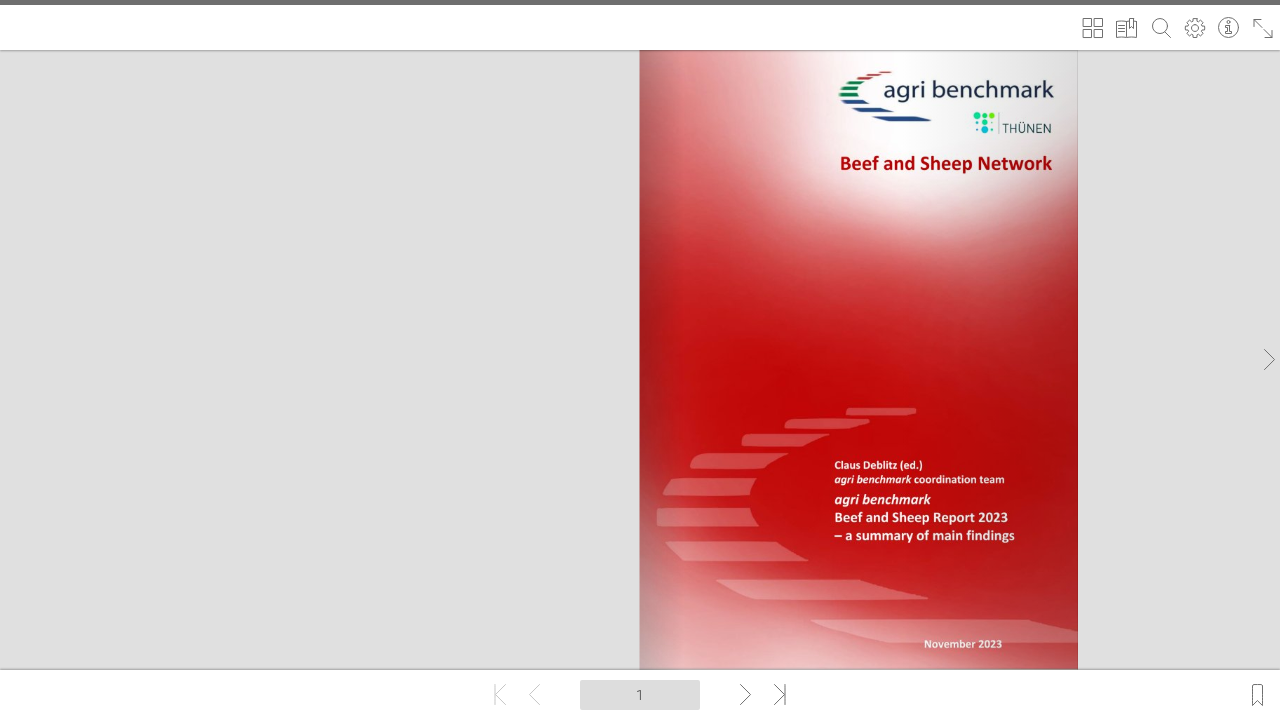

--- FILE ---
content_type: text/html
request_url: http://catalog.agribenchmark.org/blaetterkatalog/BeefSheepReport_2023/
body_size: 1679
content:
<!DOCTYPE html>
<html>
<head>
	<meta http-equiv="Content-Type" content="text/html, charset=utf-8" />
    <meta name="viewport" content="width=device-width, initial-scale=1.0, minimum-scale=1.0, maximum-scale=1.0, user-scalable=no" />
    <meta http-equiv="x-ua-compatible" content="IE=edge" />

    <meta name="title" content="Bl&auml;tterkatalog Beef and Sheep Report 2023" />
    <meta name="description" content="Beef and Sheep Report 2023" />

    <meta property="og:title" content="Bl&auml;tterkatalog Beef and Sheep Report 2023" />
    <meta property="og:description" content="Beef and Sheep Report 2023" />
    <meta property="og:image" content="blaetterkatalog/img/socialmedia_icon.png" />

	<title>Bl&auml;tterkatalog Beef and Sheep Report 2023</title>
	<!--<script>
		/**
		 *  ------------------TRACKING---------------------------------------
		 */
	//  Define Tracking ID
		var trackingId = ""; //<--- Insert your Google Tracking ID HERE
		var initialisedTracking = false;
		function loadGAonConsent(){
		  window.ga=window.ga||function(){(ga.q=ga.q||[]).push(arguments)};ga.l=+new Date;
		  ga('create', trackingId, 'auto');
		  ga('set', 'anonymizeIp', true);
		  ga('send', 'pageview');
		  var gascript = document.createElement("script");
		  gascript.async = true;
		  gascript.src = "https://www.google-analytics.com/analytics.js";
		  document.getElementsByTagName("head")[0].appendChild(gascript, document.getElementsByTagName("head")[0]);
		  initialisedTracking = true;
		}
		
		function trackEvent(action, parameter, catalog) {
			if(JSON.parse(localStorage.getItem("DM_prefs"))["accept_cookies"] == true){
				if(initialisedTracking == false) {
					loadGAonConsent();
				}	
		
				ga('send', 'event', "bk_" + catalog, action, parameter);
			}
		}
	</script>-->
</head>

<body style="background-color: #e0e0e0">

    <noscript>
        <style>
            #nojs_error {
                position: relative;
                font-family: Verdana, sans-serif;
                text-align: center;
                top: 40px;
                width: 450px;
                margin: 0 auto; 
                border: 2px solid #fcb814;
                border-radius: 18px;
                color: #888888;
                font-size: 13px; }
            #nojs_error p {
                text-align: left;
                padding: 5px 20px; }
        </style>

        <div id="nojs_error">
            <h1>Online Bl&auml;ttern</h1>
            <h2>Bl&auml;tterkatalog.de ist die L&ouml;sung f&uuml;r Digitales Publishing.</h2><br/>
            <p><b>Der Bl&auml;tterkatalog ben&ouml;tigt Javascript.</b><br/> Bitte aktivieren Sie Javascript in Ihren Browser-Einstellungen.</p>
            <p><b>The Bl&auml;tterkatalog requires Javascript.</b><br/> Please activate Javascript in your browser settings.</p><br/>
            <a style="text-decoration: none;" href="http://www.blaetterkatalog.de">&copy; COMINTO GmbH</a> <br/>
			<small>(BK601520303)</small>
        </div>
    </noscript>

    <script type="text/javascript">

        document.bk_parameter = {
			mapTypeConfig: {
                add2cart: {
                    requester: "auto",
					tooltip: true
                },

                gotolink: {
                    requester: "auto",
					tooltip: true
                }
            },		
            catalog:        "BeefSheepReport_2023::catalog",
            lang:           "en::lang",
            startpage:      "::startpage",
            searchQuery:    "::searchquery",
			imprintUrl:     "",
            legalNoticeUrl: "",
			useCookieHint:	"false",
			youtubeNoCookieMode: false,
            rasterfariMode: true,
			colorPrimary:	"#6F6F6F",
			gradientTop:    "#E0E0E0",
			gradientBottom:	"#E0E0E0",
			background:		"",
			help_enabled: 	"(true)",
			language_menu_enabled: "(true)",
			overrideDefaultLang: true,
			autoplay: 		"false::autoplay"
        };
        document.write('<script type="text/javascript" src="blaetterkatalog/script/bk_start.js"><' + '/script>');
    </script>
</body>
</html>



--- FILE ---
content_type: application/javascript
request_url: http://catalog.agribenchmark.org/blaetterkatalog/BeefSheepReport_2023/blaetterkatalog/script/blaetterkatalog.js
body_size: 285743
content:

/*

 lodash 4.17.15 (Custom Build) lodash.com/license | Underscore.js 1.8.3 underscorejs.org/LICENSE
 Build: `lodash -o ./dist/lodash.js`
*/
(function(f){function h(c){if(d[c])return d[c].exports;var l=d[c]={exports:{},id:c,loaded:!1};f[c].call(l.exports,l,l.exports,h);l.loaded=!0;return l.exports}var d={};h.m=f;h.c=d;h.p="";return h(0)})([function(f,h,d){f=d(1).getAppcore();h=document.bk_parameter.catalog.split("/v");document.bk_parameter.catalogId=0===h.length?"":h[0];document.bk_parameter.version_number=2<=h.length?h[1]:"";null===document.bk_parameter?f.setEditMode(!1,"","",""):!0===document.bk_parameter.editMode&&(document.bk_parameter.mapTypeConfig=
{add2cart:{background:1893391066,marker:1879113472,highlight:1879113472,requester:"auto",tooltip:!0},gotolink:{background:1893391066,marker:1879113472,highlight:1879113472,requester:"auto",tooltip:!0},jump2page:{background:1893391066,marker:1879113472,highlight:1879113472,requester:"auto",tooltip:!0},youtube_video:{background:1893391066,marker:1879113472,highlight:1879113472,requester:"auto",tooltip:!0},popup_video:{background:1893391066,marker:1879113472,highlight:1879113472,requester:"auto",tooltip:!0},
popup_image_gallery:{background:1893391066,marker:1879113472,highlight:1879113472,requester:"auto",tooltip:!0},html:{background:1893391066,marker:1879113472,highlight:1879113472,requester:"auto",tooltip:!0}},document.bk_parameter.colorPrimary="#364150",document.bk_parameter.bookOverzoom=1.3,f.setEditMode(!0===document.bk_parameter.editMode,document.bk_parameter.get_map_url,document.bk_parameter.catalogId,document.bk_parameter.version_number,function(c){console.log(c);return d(2).showLoadError()}));
h=d(11);h.init();f.isEditModeActive()?(document.getElementById("main").classList+="editMode",d(43).init(),d(58).init(),d(47).init(),d(31).init(),d(2).init(),d(38).init(),d(199).init(),d(182).init(),d(190).init(),d(2).showSidebar()):(d(81).init(),d(86).init(),d(90).init(),d(97).init(),d(105).init(),d(118).init(),d(126).init(),d(133).init(),d(143).init(),d(150).init(),d(156).init(),d(164).init(),d(166).init(),d(170).init(),d(172).init(),d(173).init(),d(182).init(),d(190).init(),d(197).init());h.start()},
function(f,h){(function(d){var c=c||{};(function(d,f){function h(){}function p(b,e,k){this.wb=b;null==e?this.offset=0:this.offset=e;null==k?this.length=b.byteLength-this.offset:this.length=k;if(0>this.offset||0>this.length||this.offset+this.length>b.byteLength)throw new t(xc.Dk);}function a(b){if(b instanceof Array&&null==b.S)this.M=b,this.byteLength=b.length;else{this.M=[];for(var e=0;e<b;){var k=e++;this.M[k]=0}this.byteLength=b}}function t(b){this.jf=b;this.message=String(b);Error.captureStackTrace&&
Error.captureStackTrace(this,t)}function D(b){this.la=new Ec;this.sh=b}function A(){}function u(){}function J(b){this.length=b.byteLength;this.m=new ke(b);this.m.sF=b;b.ZA=this;b.Hg=this.m}function y(){this.G={}}function H(){this.G={};this.G.Fk={}}function P(){this.G={}}function L(b){var e=this;this.id=setInterval(function(){e.Rv()},b)}function K(b,e){this.tu=b;this.Qu=e}function I(){}function n(){}function V(){}function G(){}function R(){}function U(b,e,k){null==e&&(e=!1);var qa=this;this.source=
-1==b.indexOf("\n")?ua.replace(b,"\r","\n"):ua.replace(b,"\r","");this.mk=e;this.Jb=k;this.xp=[];null==this.Jb&&(this.Jb=function(b,e,k){null==qa.xp[b]&&(qa.xp[b]=[]);qa.xp[b][e]=k});this.HC()}function T(){}function S(){}function aa(){}function Aa(b,e,k){null==k&&(k=0);null==e&&(e=0);this.from=e;this.Je=k;this.name=b;this.value=0}function ba(){this.kj=0;this.Gi=[];this.duration=1E3;this.yb=new Q(F(this,this.Lp))}function W(){}function la(){}function M(){this.ym=this.hi=!1;this.Tu=60;this.tl=[];this.jB()}
function Q(b){this.Jb=b;this.ba(!1)}function C(b,e){null==e&&(e=1);this.to=0;this.Qw=1;this.yb=new Q(F(this,this.qC));this.Qw=e;this.Jb=b}function ja(){}function ra(b){this.object=b;ra.I(this,b)}function O(b,e){mb.call(this,b,e)}function Da(b){this.XC="book";this.paddingTop=this.paddingBottom=50;this.Vh=!1;this.Eh=this.Fh=0;this.Hj=!0;this.ll="bottom";this.kl="left";this.Cd=10;$a.call(this,b);this.ra=!0;this.position=new fa;this.qB();this.wf()}function xa(b){this.object=b;xa.I(this,b)}function oa(b,
e,k,qa){mb.call(this,b,e);this.data=k;this.f=qa}function Oa(b,e,k,qa){null==qa&&(qa=!1);this.dv=this.Tv=0;this.tp=this.vo=null;$a.call(this,b);this.oz=qa;this.ZB=k;this.sy=e;this.Ec=new Kb;this.Hk=[];this.wo=[];this.Bn=new P;this.ra=!0;this.yb=new Q(F(this,this.Mj));this.Ec.set(800,800);this.wf()}function Ia(b,e){this.Ql=!1;this.f=N.Qa();this.wv=b;N.lb(this.f);b.appendChild(this.f);this.f.innerHTML=e}function na(){this.name=na.U;yc.b.Df(this,na.U);this.Mb()}function za(){this.children=[]}function B(){}
function ta(b,e){null==b&&(b="0");this.mh=b;this.zb=e}function ya(b,e){this.Lc=b;this.position=e}function r(b,e,k){this.D=b;this.sq=e;this.Sa=k;this.zb=0;this.time="";this.error=!1}function g(){this.Ft=this.Hq=null;this.Kw=this.Lw=this.Mw=!1;this.Xv="";this.Wv=!1;this.name=g.U;yc.b.Df(this,g.U);this.wf();this.te();this.Mb();Nc.b.Kk(function(b){return new m(b)});ob.Ja.addEventListener(F(this,this.Jp));this.lp=new E;db.b.Lk(this.lp)}function m(b){this.page=b}function E(){this.alpha=.4;this.backgroundColor=
65280;E.b=this}function ab(){this.uv=null;this.qk=[];this.Pa=512}function Ea(){this.Hw=this.Vm=this.Nw=!1;this.Es=[];this.name=Ea.U;yc.b.Df(this,Ea.U);Nb.b.Rx(function(b){return new Ab(b)});Nc.b.Kk(function(b){return new Ua(b)});this.wf();this.te();this.Mb();Ya.b.od("catalog_created").addEventListener(F(this,this.oC));ob.Ja.addEventListener(F(this,this.Jp))}function Ua(b){this.state=Ob.bn;this.Wl=this.ho=this.NA=this.lm=!1;this.page=b;this.Ie=[];this.Vi=[]}function Fc(b,e){this.rl=!1;this.alpha=this.Nb=
.2;this.dj=this.Ti=this.or=null;this.visible=!0;this.lu=new Gc;this.Am=null;this.type=e;this.controller=b;this.sc=new Zb;this.ld=new Zb;this.or=new ab;this.Bj();this.Gu()}function Eb(b){this.ra=!0;vb.call(this,b);this.Ef=new Fc(this,-1);this.Ae=new Fc(this,1);this.J(!1)}function Ab(b){this.Wn=this.Pk=1;this.Xn=this.Un=512;this.ph=this.lh=0;this.tq=this.ep=this.Ly=!1;this.D=b;this.uj=new P;this.vf=[];this.vj=[]}function wd(b,e,k){this.url=b;this.controller=e;this.Jb=k}function Xc(){this.VB=7;this.Zp=
[];this.Bp=[]}function $b(b,e,k,qa){this.id=b;this.Hs=qa;this.cB=e;this.MA=k;this.at=this.Cs=!1;this.fo=[]}function Id(b){this.rp=0;this.id=b;this.Zg=!1;this.ap=[]}function Gc(){this.Xj=0;this.wj=[]}function ec(b){this.Wd=b;this.aB=[];this.PC=[]}function Fa(b,e){this.zy=b;this.backgroundColor=e;this.ty=[]}function Ka(){this.id=this.Wd=this.Qj=this.x=this.y=0}function Oc(b,e,k,qa,a,c,g,q,d,z){null==z&&(z=0);null==d&&(d=0);this.Nl=this.enabled=!1;this.rd=null;this.type=b;this.scale=e;this.wk=k;this.xk=
qa;this.width=a;this.height=c;this.xw=g;this.mj=q;0==d&&(d=a);0==z&&(z=c);this.rd=jb.b.pe(new Kb(d,z));this.uh=new Zb;this.uh.l=this.rd}function Yc(){}function Zc(){}function Sb(){}function lc(){}function gd(){}function Jd(){}function hd(){}function xd(){}function id(){}function fb(){}function mc(){}function bb(){}function kb(){}function cb(){}function Hc(b){this.object=b;Hc.s(this)}function Qa(b,e){null==e&&(e=!1);this.append=!0;this.xv=null;this.xv=b;this.append=e}function Xa(){this.Su=!0;this.ak=
this.yu=null;this.qq="art_nr";this.Iw=!0;this.Jn=null;this.name=Xa.U;yc.b.Df(this,Xa.U);this.pq=[];this.pq.push("add2cart");this.te();this.Mb();this.$s=[];Nc.b.Kk(function(b){return new Ga(b)})}function Ga(b){this.Zg=!1;this.Ep=0;this.Ap=this.Nf=!1;this.page=b;this.Fa=[];this.Gh=new y;Ga.s(this)}function Ra(b,e){mb.call(this,b,e)}function Fb(b){this.object=b;Fb.s(this)}function Pb(b,e){this.Yl=!1;this.Yp=0;this.sv="false";$a.call(this,b);this.Yj=new y;this.oq=[];this.Cf=[];this.Up=[];this.Kh=new Lb;
this.hy=e;this.ra=!0;this.Xp=new Ja(Ra.Ca);this.Wp=new Ja(Ra.va);this.xj=new Ja(Ra.Ad);this.mq=new Ja(Ra.Ve);this.lq=new Ja(Ra.Re);this.fq=new Ja(Ra.Ja);this.nq=new Ja(Ra.Qa);this.Cp=new Ja(Ra.ae)}function yd(b,e){this.Th=1;this.et=-1;this.dt=2130706432;this.GC=b;this.tm=[];this.Mk=[];this.Ik=[];this.outline=!1;this.map=new H;this.typeName=e;this.Us=N.Qa()}function Va(b,e,k){this.Af=null;this.active=!1;this.f=b;this.gg=e;N.lb(b);k&&(this.Af=gb.create(),N.lb(this.Af),N.Oe(b,this.Af))}function Ba(){}
function nb(){this.nb=this.fl=0;this.name=nb.U;yc.b.Df(this,nb.U);this.wf();this.te();this.Mb()}function lb(){}function zc(){this.vu=!0;this.An=!1;zc.Nc(this)}function zb(b){eb.call(this,b);zb.s(this)}function eb(b){this.page=b;this.Sd=new y;this.o=new Lb;this.nc=null;eb.s(this)}function wb(){this.qh=[]}function Ic(){}function ac(){this.name=ac.U;yc.b.Df(this,ac.U);Xa.b.os(Ic.dz);this.Mb()}function jd(b){this.object=b;jd.s(this)}function kd(b){this.bb=this.$b=this.me=this.nb=this.jj=this.jh=0;this.marginBottom=
90;this.marginTop=30;this.marginLeft=this.marginRight=0;this.ui=null;this.Hu=1;this.ie=this.Ru=this.ft=this.uu="";$a.call(this,b);this.Oh=!0;this.nd=new xb;ia.ib().Hi("current_image_gallery",this.nd)}function Gb(b,e){this.opacity=this.scale=1;this.gh=this.fh=this.fp=this.x=this.y=0;this.Mg=e;this.parent=b;this.f=N.Qa();this.f.className="image";b.appendChild(this.f);N.lb(this.f);N.vn(this.f);this.vc=new Image;this.f.appendChild(this.vc);this.Vc=new Image;this.f.appendChild(this.Vc);N.lb(this.vc);N.lb(this.Vc);
this.vc.style.b="from-image";this.Vc.style.b="from-image"}function Jc(){this.name=Jc.U;yc.b.Df(this,Jc.U);this.te();this.Mb()}function pb(){pb.Nc(this)}function nc(){nc.b=this;this.Uf=new xb;this.Sa=new $c;this.nl=new $c;this.Ws=new xb;ia.ib().Hi("dictionary",this.Ws)}function zd(){}function Kd(){this.Oy=function(b,e,k,qa,a){qa=ca.ma(qa);b="";for(e=a.length-1;!(-1>=e)&&"-"!=ha.substr(a,e,1)&&null!=ca.ma(a.substring(e,a.length));)e--;0<=e?(b=a.substring(0,e+1),e=ca.ma(a.substring(e+1))):e=ca.ma(a);
a=ca.K(qa+k);qa=b;null!=e&&(qa=b+ca.K(e+k));return{id:a,fC:qa}}}function Ma(){}function Nc(){this.ij=[]}function Kc(b,e,k){null==k&&(k="");this.id=e;this.name=k;this.index=b;Kc.U(this)}function $d(){}function me(){this.map=new y}function sb(b,e,k,qa){this.name=b;this.F=new Kb(e,k);this.sr=qa}function ne(){}function Ad(b){this.D=b}function yb(){this.Is=[]}function Nb(){this.ij=[]}function oc(b){Ld.call(this);this.ki=[];this.Uf=[];this.xml=b}function Ld(){this.Sa=[];Ld.Nc(this)}function cf(b){this.visible=
!0;this.controller=b;this.H=new Zb;this.position=new fa}function ae(b){this.g=b;this.Ud=new cf(this)}function De(b){this.visible=!0;this.scale=1;this.controller=b;this.Id=new Zb;this.Jd=new Zb;this.position=new fa}function Sd(b){this.Va=!1;this.jt=this.Uh=0;this.Uy=!0;this.g=b;this.Bb=new De(this);this.cb=new De(this);this.bc=new De(this);this.pB()}function Tb(){this.scale=1;this.backgroundColor=this.Rm=this.Sm=0;this.hj=!1;this.yf=null;this.iu=0;this.ac=!1}function Ee(b,e,k){this.Ow=[];this.Ko=[];
this.i=b;this.width=e;this.height=k}function Qe(b){this.Yj=new P;this.i=b}function Fe(b,e){this.i=b;this.size=e;this.Xd=b.createBuffer();this.tb=new Float32Array(e<<1);this.Xd.vp=2;this.Xd.Ip=e;b.bindBuffer(34962,this.Xd);b.bufferData(34962,this.tb,35048);this.Vd=b.createBuffer();this.Qb=new Float32Array(e<<1);this.Vd.vp=2;this.Vd.Ip=e;b.bindBuffer(34962,this.Vd);b.bufferData(34962,this.Qb,35048)}function df(b){this.map=new H;this.i=b}function ef(b,e){this.Fw=!1;this.i=b;this.Aj=e;this.size=this.Aj.size<<
3;this.Xd=b.createBuffer();this.tb=new Float32Array(this.size<<1);this.Xd.vp=2;this.Xd.Ip=this.size;this.Vd=b.createBuffer();this.Qb=new Float32Array(this.size<<1);this.Vd.vp=2;this.Vd.Ip=this.size;this.Ky()}function q(b,e,k){this.uf=null;this.i=b;this.width=e;this.height=k}function z(b,e){null==e&&(e=1);this.alpha=1;this.color=0;this.color=b;this.alpha=e}function X(b,e,k,qa){this.x=this.y=this.width=this.height=0;this.alpha=1;this.x=b;this.y=e;this.width=k;this.height=qa}function bc(){this.alpha=
1;this.Ab=[]}function ld(){this.zu=!0;this.Lf=null;this.alpha=1;this.se=[];this.tg=new fa;this.Xf=new fa}function uf(){this.ed=this.kf=this.Yd=this.vg=this.color=0;this.alpha=1}function Ac(b){this.scale=1;this.x=this.y=0;this.size=b;this.buffer=new Float32Array(6*b);this.alpha=1}function Zb(){this.alpha=1}function fc(){this.Wm=!1;this.l=null;this.alpha=1}function Qb(b,e,k){this.ratio=b;this.alpha=e;this.color=k}function ff(){}function oe(){this.alpha=1}function Bc(){this.alpha=1}function Bd(){this.scale=
1;this.l=this.hh=null;this.opacity=1}function Td(){this.Fi=Td.xx;this.um=!1;this.Cv=new y;this.Zj=[];ad.b.mp.addEventListener(F(this,this.kv))}function pe(b,e){this.l=b;this.rr=e}function db(){this.yr=null;this.Bu=[];this.Sj=new Hb;this.Lk(this.Sj);this.Vp=new Pc;this.Lk(this.Vp)}function Hb(){this.jk=1;this.active=!0;Hb.b=this}function Pc(){this.alpha=.09}function be(){this.Ta=new Ge;this.tc=new Ud;this.tc.$q(this.Ta)}function Ud(){this.scale=1;this.backgroundColor=this.Rm=this.Sm=0;this.hj=!1;this.gl=
new cc;this.F=new Kb;this.ac=!1}function md(){}function Ge(){}function jb(){this.Mk=[];this.vr=[];this.ip=[]}function pc(b){this.ul=new y;this.ready=!1;this.ta=gb.create();this.ta.width=b.width|0;this.ta.height=b.height|0}function Vd(){var b=this;this.vq=[];this.Go=[];this.f=N.ln();this.br(!1);this.fi=this.ei=!1;this.eh=function(){b.ei=!0;b.fi=!1;b.pE();ad.b.xq(b);b.dk()};this.Qg=function(){b.oE();G.zk()||(b.fi=!1,b.dk())}}function ce(){}function ad(){this.Au=new y;this.ky=[];this.ly=[];this.Vl=new y;
this.bm=0;this.mp=new Ja("image_queue_empty")}function Re(){}function dc(){this.qr=0;dc.Tw.push(this);this.yq=[];this.ct=[];this.F=new Kb;this.yb=new Q(F(this,this.Mj));this.yb.ba(!1);this.Jv=[]}function He(){this.gr=this.hr=0;this.sl=-1;this.Kl=this.Rn=1;this.tr=!1;this.Rk=this.Sk=0;this.alpha=1;this.yf=new cc;this.UB=new cc;this.yj=new cc;this.yj.Hd();this.F=new Kb;this.Wh=0;this.Ed=[];this.Cj=[];this.ji=[];this.ao=new Md;this.Fs=0;this.hb=Pa.lf;for(var b=0;5>b;)b++,this.Ed.push(new fa),this.ji.push(new fa),
this.Cj.push(new fa)}function gf(b){this.Rg=b;this.Ge(0);this.rg(0);this.He(0);this.sg(0);this.vh=0;this.Ig=!1;this.Tb();this.active=!1}function hf(b){this.wh=new ld;this.Mi=new ld;this.controller=b;this.qa=new fa;this.size=new Kb;this.Dg=new fa;this.Mf=new fa;this.fb=new fa;this.Sh=new fa;this.axis=new gf(this);this.axis.active=!1;this.Ha=new He;this.Z=new He;this.H=new Zb;this.state=tb.Ya;this.Yv=new fa;this.Zv=new fa;this.iE=new Md;this.nB();this.wh.se.push(new Qb(0,.6,4));this.wh.se.push(new Qb(1,
0,9))}function Ub(b){this.ms=5;this.Ih=800;this.g=b;this.Rc=[];this.kd=null;this.sb=[];this.gc=[];this.yb=new Q(F(this,this.Mj));this.state=Wa.Ya;this.ct=[]}function qe(b){this.ra=!1;vb.call(this,b);this.rk=new Ie(this,-1);this.sk=new Ie(this,1)}function Je(b,e){this.Lg=new Lb;this.al=this.$k=0;this.Nb=1;this.alpha=0;this.visible=!1;this.Pa=b;this.source=e;this.H=new Zb;this.l=jb.b.pe(new Kb(b,b));this.H.l=this.l;this.Bj()}function Se(b,e){this.visible=!0;this.controller=e;this.type=b;this.H=new Zb;
this.visible=!1}function Te(b){this.ra=!0;vb.call(this,b);this.page=new Se(1,this);this.J(!1)}function Ie(b,e){this.Kn=!0;this.visible=!1;re.call(this,b,e)}function re(b,e){this.Ij=this.Jj=0;this.Pa=512;this.kg=-1;this.kg=e;this.Pe=b;this.Ie=[]}function se(b){this.mr=null;this.ra=!0;vb.call(this,b);this.le=new te(-1,this);this.Sc=new te(1,this);Ib.Gb()&&(this.Vu=2);this.J(!1)}function te(b,e){this.Nb=1;this.alpha=0;this.jl=!1;this.visible=!0;this.controller=e;this.type=b;this.H=new Zb;this.Bj();this.J(!1)}
function vb(b){this.Vu=1;this.g=b}function La(){}function Ue(b){this.Wf=b}function Ve(b){this.Wf=b}function Cd(){}function Cc(){}function qc(b){this.g=b}function rc(b){this.po=this.oo=.2;this.borderWidth=.1;this.type=b;this.wa=new Lb;this.yh=new Lb;this.Pf=new Lb;this.Gg=new Lb;this.kh=new Lb}function bd(b){this.zh=this.Va=this.Vj=this.wg=!1;this.km=1;this.marginLeft=this.marginRight=this.marginBottom=this.marginTop=20;this.fr=!1;this.g=b;this.qa=new fa;this.pf=new fa;this.cv=new fa;this.pc(1);this.ub=
new Kb;this.pm=new fa;this.sB();this.hB()}function Dd(b){this.g=b}function sc(b){this.object=b;sc.I(this,b)}function ob(b){this.tc=this.dd=null;this.fd=this.Dh=!1;this.Um=!0;this.$n=new z(11184810);this.Tn=null;this.Ok=this.Sn=0;this.vm=this.Ai=!1;this.ra=this.ur=!0;this.rs=[];this.qs=[];this.Qn=null;this.hl="";$a.call(this,b);this.gm=new Kb;this.position=new fa;this.$b=new fa;this.pc(1);this.Wj=this.lg=this.om=!1;this.Ao=this.xb=null;this.Qc=new Lb;this.vb=new dc;this.vb.jm=F(this,this.jm);this.vb.im=
F(this,this.im);this.w=new bd(this);this.Mu=new se(this);this.eE=new Te(this);this.kE=new qe(this);this.W=this.Nm=this.Mu;this.Vk=new Sd(this);this.Uk=new Ub(this);this.Wk=new ae(this);this.Pg=new fa;this.lB();this.rm=new Ja(va.Qe);this.eq=new Ja(va.Ja);this.sm=new Ja(va.Qa);this.bo=new Ja(va.yd);this.oh=new Ja(va.ce);this.wi=new Ja(va.va);this.nm=new Ja(va.Ca);this.xi=new Ja(va.de);this.vv=new Ja(va.be);this.iq=new Ja(va.he);this.Av=new Ja(va.ke);this.jq=new Ja(va.je);this.kq=new Ja(va.ne);this.hq=
new Ja(va.fe);this.gq=new Ja(va.Zd);this.Ze=new rc(rc.lb);this.cf=new rc(rc.ma);Td.b.Zn(this);this.Fm(null);this.pl()}function va(b,e){this.gi=0;this.Yc=new fa;this.yi=new fa;this.xb=pa.Za;mb.call(this,b,e)}function Wd(b){this.object=b;Wd.s(this)}function Na(){this.Uu=20;this.Ce=null;this.li=0;this.Rj=!1;this.Ui=null;this.error=!1}function Xd(b){this.object=b;Xd.s(this)}function Yd(b){this.object=b;Yd.s(this)}function gc(){this.ig=[]}function We(){}function Bb(){this.ju=0;this.name=Bb.U;yc.b.Df(this,
Bb.U);vb.Dc("large_image",function(b){return new se(b)});vb.Dc("large_image_tile",function(b){return new qe(b)});this.wB();this.te();this.Mb()}function jf(){this.description=""}function ue(b){this.ni=this.Bi=null;this.images=[];this.Jb=this.content=this.fj=this.di=this.heading=this.Pn=this.uo=this.zm=null;this.ac=!1;this.page=this.Fb=null;this.title="";this.id=null;this.id=b;this.Fb=new Ed(this)}function Ke(b){this.Sf=b;this.f=N.Qa();N.Zr(this.f);this.f.style.overflow="hidden";this.f.style.width=
"100%";this.f.style.height=b.zj+"px";this.f.style.borderBottom="1px solid #ccc";b.f.appendChild(this.f)}function de(b){this.cj=[];this.Gw=new Zd("([0-9]*)\\.json","g");this.Nf=this.Zg=!1;this.Nn=[];this.page=b}function cd(b){this.page=b}function Cb(){this.enabled=!1;this.us=new y;this.vs=[];this.cj=[];this.name=Cb.U;yc.b.Df(this,Cb.U);this.Mb()}function Qc(b){this.object=b;Qc.s(this)}function ve(b){this.Kj=this.Tp=null;this.kt=this.mt=0;this.Tf=Db.Za;this.bb=this.$b=this.me=this.jj=this.jh=0;this.marginBottom=
90;this.marginTop=30;this.marginLeft=this.marginRight=0;this.ui=this.Mp=null;$a.call(this,b);this.Oh=!0}function Ed(b){this.object=b;Ed.s(this)}function we(b,e){this.zj=400;this.f=this.Qh=this.np=this.Mg=null;this.x=this.y=0;this.Mg=e;this.f=N.Qa();this.f.style.overflowY="auto";N.lb(this.f);this.f.style.width="100%";this.f.style.height="100%";this.np=new Ke(this);b.appendChild(this.f);this.Qh=N.Qa();this.Qh.className="article-content";this.f.appendChild(this.Qh);N.Zr(this.Qh);da.attachEvent(this.f,
da.bv,F(this,this.Pj))}function yc(){this.ki=[];this.Xu=new y}function Mb(b){this.name=b}function ee(b){this.YA=new P;this.zb=[];this.lr=b}function fe(b){this.Ml=[];this.nh=0;this.nh=b}function dd(b,e,k,qa){this.ed=this.kf=this.Yd=this.vg=0;this.ed=b;this.kf=e;this.Yd=k;this.vg=qa}function ed(){this.Bm=null;this.tw=new y;this.Pm=[]}function nd(){}function Le(b,e,k,qa){null==qa&&(qa=3);null==k&&(k=2);null==e&&(e=!1);this.dC=new Zd("[^\\w, ]+","");this.items=[];this.ih=new y;this.ql=new y;this.pu=k;
this.qu=qa;this.xE=e;for(e=k;e<qa+1;)this.items[e]=[],++e;for(qa=0;qa<b.length;)this.add(b[qa]),++qa}function Xe(b){this.cursor=0;this.Hg=b}function Me(b,e){hc.call(this,b,35633,e)}function xe(){this.xz=new y;this.BE=new y}function ye(b,e,k){this.bl=!1;this.i=b;this.Jo=k;this.wr=e}function ic(b,e){hc.call(this,b,35632,e)}function hc(b,e,k){this.bl=!1;this.i=b;this.type=e;this.source=k}function Fd(){}function ze(b){this.object=b;ze.I(this,b)}function ge(b){$a.call(this,b)}function $a(b){this.Oh=!1;
this.Og=b;this.o=new Lb}function hb(){var b=this;this.lo=[];this.no=[];this.mo=new y;da.attachEvent(N.re(),da.At,function(){b.Kg()})}function Ae(){this.Xr=50;this.Wr=400;this.Hr=10;this.kx=1E3;this.Gr=300;this.Tm=this.Va=this.qm=this.zi=this.Ri=this.Jg=!1;this.Jw=!0;this.za=new y;this.pr=jc.Mr();this.Ob=new od;this.Ob.type=od.GB;this.bd=new od;this.bd.type=od.su;this.Si=new fa;this.cd=[];this.pf=new fa;this.dh=new fa}function ka(b,e){mb.call(this,b,e);this.cq=[]}function od(){this.valid=!0}function Rc(b){this.object=
b;Rc.s(this)}function jc(){}function da(){}function Ye(){this.We=N.ln()}function Ib(){}function wa(){}function tc(){}function N(){}function Nd(){this.$l=new y}function gb(){}function Vb(){}function sa(){}function he(b){this.cursor=0;this.buffer=b;this.view=new vf(b)}function qb(){}function uc(){}function Lb(b,e,k,qa){null==qa&&(qa=0);null==k&&(k=0);null==e&&(e=0);null==b&&(b=0);this.position=new fa(b,e);this.F=new Kb(k,qa)}function fa(b,e){null==e&&(e=0);null==b&&(b=0);this.x=b;this.y=e}function cc(b,
e,k,qa,a,c){null==b?this.M=1:this.M=b;null==e?this.m=0:this.m=e;null==k?this.Ba=0:this.Ba=k;null==qa?this.d=1:this.d=qa;null==a?this.xa=0:this.xa=a;null==c?this.ya=0:this.ya=c}function Md(b,e){null==b&&(b=new fa);null==e&&(e=new fa);this.dc=b;this.ec=e}function Ze(){}function Kb(b,e){null==e&&(e=0);null==b&&(b=0);this.oa(b);this.ua(e)}function kf(){}function Ya(){this.za=new y}function Lc(){this.bq=new y;this.OC=new Zd("\\[[a-zA-Z_0-9.]*\\]","gm")}function Wb(){}function $c(){this.Sd=new y;this.children=
[]}function xb(){this.Sd=new y}function ia(){this.bt=new y;this.Ks=new Ja(ie.v,function(b,e,k){return new ie(b,e,k)})}function Ja(b,e){this.Ho=b;this.Sl=[];null==e&&(e=function(b,e){return new mb(b,e)});this.nz=e}function ib(){}function pd(){}function ie(b,e,k){mb.call(this,b,e);this.propertyName=k}function mb(b,e){this.zo=b;this.source=e}function je(){var b=this,e=new ba;this.object=e;e.duration=1E3;e.Ic=aa.rc;this.Fi=new Aa("range");e.addRange(this.Fi);this.ug=[];this.Lj=[];je.Nc(this);e.mc=function(){for(var e=
b.Fi.value,qa=0,a=b.ug;qa<a.length;){var c=a[qa];++qa;c(e)}hb.b.Kg()};e.Rd=function(){for(var e=0,qa=b.Lj;e<qa.length;){var a=qa[e];++e;a()}hb.b.Kg()}}function qd(b){this.ob=b;qd.s(this)}function Be(){this.ug=[];this.object=new Q(F(this,this.Lp));Be.Nc(this)}function Za(b,e){this.it=!1;var k=this;this.object=b;this.ug=[];this.Lj=[];Za.ah(this);null!=e&&(this.f=e,b.mc=function(b){function e(a){var c=b.P(a);null!=c&&(k.f.style[a]="opacity"==a?c.value:c.value+"px")}e(Za.Gb);e(Za.qc);e(Za.lb);e(Za.rc);
e(Za.ic);e(Za.mb);e(Za.hc);var a=b.P("scrollTop");null!=a&&(k.f.scrollTop=a.value);for(var a=0,c=k.ug;a<c.length;){var g=c[a];++a;g(k)}hb.b.Kg()},b.Rd=function(){for(var b=0,a=k.Lj;b<a.length;){var c=a[b];++b;c(k)}k.it&&N.Db(e,!1);hb.b.Kg()})}function Ca(b){this.object=b}function Mc(){}function Ce(){}function rd(){this.Sd=new y}function Od(){}function Xb(){}function kc(){}function Z(b){this.nodeType=b;this.children=[];this.Nk=new y}function ua(){}function Ec(){this.m=""}function ca(){}function Y(){}
function lf(b){this.head=b;this.jf=null}function Gd(){this.length=0}function ha(){}function Zd(b,e){e=e.split("u").join("");this.r=new RegExp(b,e)}function Ha(){return Ma.Re(this,"")}function ea(b,e){function k(){}k.prototype=b;var a=new k,c;for(c in e)a[c]=e[c];e.toString!==Object.prototype.toString&&(a.toString=e.toString);return a}function F(b,e){if(null==e)return null;null==e.Le&&(e.Le=Df++);var k;null==b.hp?b.hp={}:k=b.hp[e.Le];null==k&&(k=function(){return k.method.apply(k.scope,arguments)},
k.scope=b,k.method=e,b.hp[e.Le]=k);return k}Zd.a=!0;Zd.prototype={match:function(b){this.r.global&&(this.r.lastIndex=0);this.r.ue=this.r.exec(b);this.r.Sv=b;return null!=this.r.ue},TB:function(b){if(null!=this.r.ue&&0<=b&&b<this.r.ue.length)return this.r.ue[b];throw new t("EReg::matched");},Dp:function(){if(null==this.r.ue)throw new t("No string matched");return{rh:this.r.ue.index,wp:this.r.ue[0].length}},SB:function(b,e,k){null==k&&(k=-1);if(this.r.global){this.r.lastIndex=e;this.r.ue=this.r.exec(0>
k?b:ha.substr(b,0,e+k));if(e=null!=this.r.ue)this.r.Sv=b;return e}if(k=this.match(0>k?ha.substr(b,e,null):ha.substr(b,e,k)))this.r.Sv=b,this.r.ue.index+=e;return k},replace:function(b,e){return b.replace(this.r,e)},map:function(b,e){var k=0,a=new Ec;do{if(k>=b.length)break;else if(!this.SB(b,k)){a.add(ha.substr(b,k,null));break}var c=this.Dp();a.add(ha.substr(b,k,c.rh-k));a.add(e(this));0==c.wp?(a.add(ha.substr(b,c.rh,1)),k=c.rh+1):k=c.rh+c.wp}while(this.r.global);!this.r.global&&0<k&&k<b.length&&
a.add(ha.substr(b,k,null));return a.m},c:Zd};ha.a=!0;ha.kn=function(b,e){var k=b.charCodeAt(e);return k!=k?void 0:k};ha.substr=function(b,e,k){if(null!=e&&0!=e&&null!=k&&0>k)return"";null==k&&(k=b.length);0>e?(e=b.length+e,0>e&&(e=0)):0>k&&(k=b.length+k-e);return b.substr(e,k)};ha.indexOf=function(b,e,k){var a=b.length;for(0>k&&(k+=a,0>k&&(k=0));k<a;){if(b[k]===e)return k;k++}return-1};ha.remove=function(b,e){var k=ha.indexOf(b,e,0);if(-1==k)return!1;b.splice(k,1);return!0};ha.hc=function(b){return{Vs:0,
ts:b,aa:function(){return this.Vs<this.ts.length},next:function(){return this.ts[this.Vs++]}}};Gd.a=!0;Gd.prototype={add:function(b){b=[b];null==this.G?this.G=b:this.q[1]=b;this.q=b;this.length++},push:function(b){this.G=b=[b,this.G];null==this.q&&(this.q=b);this.length++},iterator:function(){return new lf(this.G)},toString:function(){var b,e=!0,k=this.G;for(b="{";null!=k;)e?e=!1:b+=", ",b+=ca.K(ca.K(k[0])),k=k[1];return b+"}"},c:Gd};lf.a=!0;lf.prototype={aa:function(){return null!=this.head},next:function(){this.jf=
this.head[0];this.head=this.head[1];return this.jf},c:lf};Math.a=!0;Y.a=!0;Y.s=function(b,e){try{return b[e]}catch(k){return k instanceof t&&(k=k.jf),null}};Y.setProperty=function(b,e,k){var a;if(b.A&&(a=b.A["set_"+e]))b[a](k);else b[e]=k};Y.Zu=function(b){var e=[];if(null!=b){var k=Object.prototype.hasOwnProperty,a;for(a in b)"__id__"!=a&&"hx__closures__"!=a&&k.call(b,a)&&e.push(a)}return e};Y.PE=function(b,e){if(!Object.prototype.hasOwnProperty.call(b,e))return!1;delete b[e];return!0};ca.a=!0;ca.K=
function(b){return Ma.Re(b,"")};ca["int"]=function(b){return b|0};ca.ma=function(b){var e=parseInt(b,10);0!=e||120!=ha.kn(b,1)&&88!=ha.kn(b,1)||(e=parseInt(b));return isNaN(e)?null:e};ca.ah=function(b){return parseFloat(b)};Ec.a=!0;Ec.prototype={add:function(b){this.m+=ca.K(b)},nf:function(b,e,k){this.m=null==k?this.m+ha.substr(b,e,null):this.m+ha.substr(b,e,k)},c:Ec};ua.a=!0;ua.Sw=function(b,e){b=b.split("&").join("&amp;").split("<").join("&lt;").split(">").join("&gt;");return e?b.split('"').join("&quot;").split("'").join("&#039;"):
b};ua.yk=function(b){return b.split("&gt;").join(">").split("&lt;").join("<").split("&quot;").join('"').split("&#039;").join("'").split("&amp;").join("&")};ua.mx=function(b){return 4<=b.length&&"http"==ha.substr(b,0,4)};ua.Lr=function(b,e){var k=ha.kn(b,e);return 8<k&&14>k||32==k};ua.Rr=function(b){for(var e=b.length,k=0;k<e&&ua.Lr(b,k);)k++;return 0<k?ha.substr(b,k,e-k):b};ua.Vr=function(b){for(var e=b.length,k=0;k<e&&ua.Lr(b,e-k-1);)k++;return 0<k?ha.substr(b,0,e-k):b};ua.ii=function(b){return ua.Rr(ua.Vr(b))};
ua.replace=function(b,e,k){return b.split(e).join(k)};ua.on=function(b,e){return b.charCodeAt(e)};Z.a=!0;Z.parse=function(b){return A.parse(b)};Z.createElement=function(b){var e=new Z(Z.b);if(e.nodeType!=Z.b)throw new t("Bad node type, expected Element but found "+e.nodeType);e.nodeName=b;return e};Z.Qa=function(b){var e=new Z(Z.yd);if(e.nodeType==Z.v||e.nodeType==Z.b)throw new t("Bad node type, unexpected "+e.nodeType);e.nodeValue=b;return e};Z.be=function(b){var e=new Z(Z.hc);if(e.nodeType==Z.v||
e.nodeType==Z.b)throw new t("Bad node type, unexpected "+e.nodeType);e.nodeValue=b;return e};Z.he=function(b){var e=new Z(Z.Zd);if(e.nodeType==Z.v||e.nodeType==Z.b)throw new t("Bad node type, unexpected "+e.nodeType);e.nodeValue=b;return e};Z.ce=function(b){var e=new Z(Z.Nc);if(e.nodeType==Z.v||e.nodeType==Z.b)throw new t("Bad node type, unexpected "+e.nodeType);e.nodeValue=b;return e};Z.ke=function(b){var e=new Z(Z.fe);if(e.nodeType==Z.v||e.nodeType==Z.b)throw new t("Bad node type, unexpected "+
e.nodeType);e.nodeValue=b;return e};Z.je=function(){return new Z(Z.v)};Z.prototype={Zo:function(){if(this.nodeType!=Z.b)throw new t("Bad node type, expected Element but found "+this.nodeType);return this.nodeName},du:function(){if(this.nodeType==Z.v||this.nodeType==Z.b)throw new t("Bad node type, unexpected "+this.nodeType);return this.nodeValue},get:function(b){if(this.nodeType!=Z.b)throw new t("Bad node type, expected Element but found "+this.nodeType);return this.Nk.get(b)},set:function(b,e){if(this.nodeType!=
Z.b)throw new t("Bad node type, expected Element but found "+this.nodeType);this.Nk.set(b,e)},Dd:function(b){if(this.nodeType!=Z.b)throw new t("Bad node type, expected Element but found "+this.nodeType);return this.Nk.Dd(b)},attributes:function(){if(this.nodeType!=Z.b)throw new t("Bad node type, expected Element but found "+this.nodeType);return this.Nk.keys()},elements:function(){if(this.nodeType!=Z.v&&this.nodeType!=Z.b)throw new t("Bad node type, expected Element or Document but found "+this.nodeType);
for(var b=[],e=0,k=this.children;e<k.length;){var a=k[e];++e;a.nodeType==Z.b&&b.push(a)}return ha.hc(b)},gb:function(b){if(this.nodeType!=Z.v&&this.nodeType!=Z.b)throw new t("Bad node type, expected Element or Document but found "+this.nodeType);for(var e=[],k=0,a=this.children;k<a.length;){var c=a[k];++k;var g;if(g=c.nodeType==Z.b){if(c.nodeType!=Z.b)throw new t("Bad node type, expected Element but found "+c.nodeType);g=c.nodeName==b}g&&e.push(c)}return ha.hc(e)},md:function(){if(this.nodeType!=
Z.v&&this.nodeType!=Z.b)throw new t("Bad node type, expected Element or Document but found "+this.nodeType);for(var b=0,e=this.children;b<e.length;){var k=e[b];++b;if(k.nodeType==Z.b)return k}return null},mf:function(b){if(this.nodeType!=Z.v&&this.nodeType!=Z.b)throw new t("Bad node type, expected Element or Document but found "+this.nodeType);null!=b.parent&&b.parent.removeChild(b);this.children.push(b);b.parent=this},removeChild:function(b){if(this.nodeType!=Z.v&&this.nodeType!=Z.b)throw new t("Bad node type, expected Element or Document but found "+
this.nodeType);return ha.remove(this.children,b)?(b.parent=null,!0):!1},toString:function(){return D.Ca(this)},c:Z,A:{du:"get_nodeValue",Zo:"get_nodeName"}};kc.a=!0;kc.Ht=c.Ht=function(){return Xb.b};kc.Gx=function(){kc.b=new kc;kc.b.I()};kc.prototype={I:function(){var b=N.re();b.GlobalHaxe=Xb.b;b[kc.ix]=Xb.b;this.mB();this.Mb();this.By();this.Cy();this.kB()},mB:function(){this.FC=new C(function(){hb.b.Kg(!0);Ya.b.od("orientation_change").jd()});da.attachEvent(N.re(),da.At,F(this,this.BC));da.attachEvent(N.re(),
da.qy,F(this,this.xC))},xC:function(){this.FC.start()},BC:function(){Ya.b.od("resize").jd()},Mb:function(){var b=Xb.b;b.L("createImageGalleryPicture",function(b,k,a){var c=new zc;c.id=b;c.url=b;c.title=k;c.description=a;c.An=ua.mx(b);return c});b.L("isEditModeActive",function(){return Ba.pk()});b.L("setEditMode",function(b,k,a,c,g){Ba.hx=b;Ba.Ax=k;Ba.ax=a;Ba.AE=c;Ba.Ak=g});b.L("getCommitHash",function(){return kc.vx});b.L("getBuildTime",function(){return kc.tx});b.L("getURLParameter",function(b,k){return V.get(b,
k)});b.L("isIE",function(b){if(null!=b)switch(b){case 11:return G.Cr();case 10:return G.Br();case 9:return G.Fr();default:return G.zk()}else return G.zk()});b.L("trace",function(){null});b.L("getAbsoluteX",function(b){return N.he(b).x});b.L("getAbsoluteY",function(b){return N.he(b).y});b.L("addListener",function(b,k){Ya.b.addListener(b,k)});b.L("domSelector",function(b){return window.document.getElementById(b)});b.L("removePreloader",function(){var b=window.document.getElementById("bk_preloader");
if(null!=b){var k=W.fx(b,function(){N.remove(b)});k.P("alpha").set(1,0);k.duration=1;k.start()}});b.L("installPlaceholder",function(b,k){Lc.b.xB(b,k)});b.L("resolve",function(b){return Lc.b.resolve(b)});b.L("setDeferredLoading",function(b){Mc.active=b});b.L("loadDeferred",function(b,k){Mc.Gl(b,k)});b.L("createDataModelCollection",function(){return new qd(new $c)});b.L("createDataModel",function(){return new qd(new xb)});b.L("getDataModel",function(b){return new qd(ia.ib().Xh(b))});b.L("getDataChild",
function(b,k){var a=ia.ib().Xh(b);return null==a?null:a.Yf(k)});b.L("isTouch",function(){return jc.Mr()});b.L("createDOMComponent",function(b,k){var a=new ge(b);null!=k&&(a.fv=k);a.Oh=!0;hb.b.YC(a);return a.Tc()});b.L("getComponentById",function(b){b=hb.b.Kt(b);return null==b?null:b.Tc()});b.L("validateComponents",function(b){hb.b.Kg(b)});b.L("createDomTween",function(b){var k=new ba;b=new Za(k,b);k.duration=1E3;k.Ic=aa.rc;return b});b.L("createTween",function(){return new je});b.L("createFrameTimer",
function(){return new Be});b.L("toggleFullScreen",function(b){wa.rE(b)});b.L("setFullScreen",function(b){wa.Uv(b)});b.L("exitFullScreen",function(){wa.yv()});b.L("fullscreenEnabled",function(){return wa.Dv()});b.L("loadXml",function(b,k,a,c,g){null==c&&(c="GET");var q=null;if(null!=g)for(var q=new y,d=0,z=Y.Zu(g);d<z.length;){var m=z[d];++d;q.set(m,g[m])}qb.ic(b,function(b){k(new Rc(b))},a,c,q)})},kB:function(){na.I();Bb.I();Ea.I();Xa.I();nb.I();ac.I();Cb.I();g.I()},By:function(){ia.ib().Hi("capabilities",
rd.b);rd.b.check()},Cy:function(){var b=new Ja("ui_ready");Ya.b.xf(b);b=new Ja("startup");Ya.b.xf(b);b=new Ja("resize");Ya.b.xf(b);b=new Ja("orientation_change");Ya.b.xf(b)},c:kc};Xb.a=!0;Xb.prototype={L:function(b,e){this[b]=e},c:Xb};Od.a=!0;Od.prototype={c:Od};rd.a=!0;rd.Ra=[Od];rd.prototype={check:function(){var b=null!=N.tj();this.Sd.set("local_storage",b);b=Ib.Gb();this.Sd.set("hq_display",b);b=wa.Gb();this.Sd.set("fullscreen",b);this.da()},Vb:function(b){return this.Sd.get(b)},Zf:function(){return null},
fa:function(){},da:function(){ia.ib().da(this)},c:rd};Ce.a=!0;Ce.yp=function(b,e,k,a){qb.zd(b,function(b){var c=0,g=new xb;e.Ne(g);new U(b,!1,function(b,a,qa){b!=c&&(g=new xb,e.Ne(g),c=b);b=null==a?"null":""+a;null!=k&&(b=k[a]);g.fa(b,qa)});e.da();null!=a&&a()})};Ce.prototype={c:Ce};Mc.a=!0;Mc.Gl=function(b,e){Mc.active?qb.zd(b,function(b){e(b)}):e(b)};Mc.ic=function(b,e,k,a,c){null==a&&(a="GET");Mc.active?qb.zd(b,function(b){qb.ic(b,e,k,a,c)}):qb.ic(b,e,k,a,c)};Mc.prototype={c:Mc};Ca.a=!0;Ca.prototype=
{c:Ca};Za.a=!0;Za.ah=function(b){var e=F(b,b.stop);b.stop=e;e=F(b,b.play);b.play=e;e=F(b,b.aj);b.addUpdateHandler=e;e=F(b,b.En);b.addEndHandler=e;e=F(b,b.ge);b.animate=e;e=F(b,b.Rq);b.setDuration=e;e=F(b,b.zD);b.setDelay=e;e=F(b,b.Na);b.inProgress=e};Za.B=Ca;Za.prototype=ea(Ca.prototype,{ge:function(b){function e(e,a){if(null!=b[e]){var qa=b[e];Ba.pk()?k.object.eb(e,qa,qa):k.object.eb(e,a,qa)}}var k=this;this.object.vy();e(Za.Gb,N.qx(this.f));e(Za.qc,N.sx(this.f));e(Za.rc,N.Ei(this.f));e(Za.mb,N.Di(this.f));
e(Za.hc,N.ux(this.f));e(Za.ic,N.Sr(this.f.style.right));e("scrollTop",this.f.scrollTop);var a=this.f.style.bottom;null!=a&&(a=a.split("px").join(""),e(Za.lb,parseFloat(a)));return this},aj:function(b){this.ug.push(b)},En:function(b){this.Lj.push(b)},stop:function(){this.object.stop()},play:function(b){null==b&&(b=!1);this.it=b;N.Db(this.f,!0);this.object.start()},Rq:function(b){this.object.duration=b},zD:function(b){this.object.kj=b},Na:function(){return this.object.Na},c:Za});Be.a=!0;Be.Nc=function(b){var e=
F(b,b.stop);b.stop=e;e=F(b,b.play);b.play=e;e=F(b,b.aj);b.addUpdateHandler=e};Be.B=Ca;Be.prototype=ea(Ca.prototype,{Lp:function(b){for(var e=0,k=this.ug;e<k.length;){var a=k[e];++e;a(this,b.Zs)}},aj:function(b){this.ug.push(b)},stop:function(){this.object.ba(!1)},play:function(){this.object.ba(!0)},c:Be});qd.a=!0;qd.s=function(b){var e=F(b,b.oj);b.getDataModel=e;e=F(b,b.register);b.register=e;e=F(b,b.Kz);b.getChild=e;e=F(b,b.removeChild);b.removeChild=e;e=F(b,b.setProperty);b.setProperty=e;e=F(b,
b.X);b.getProperty=e;e=F(b,b.lE);b.toggleBoolProperty=e;e=F(b,b.yp);b.loadCSV=e;e=F(b,b.Vx);b.addPropertyChangeListener=e;e=F(b,b.$x);b.appendNewDataModel=e;e=F(b,b.dD);b.removeAllChildren=e;e=F(b,b.save);b.save=e;e=F(b,b.da);b.notifyChange=e};qd.prototype={oj:function(){return this.ob},register:function(b,e){null==e&&(e=!1);ia.ib().Hi(b,this.ob);0!=e&&(1!=e?Nd.b.zs(e,this.ob):Nd.b.zs(b,this.ob))},removeChild:function(b){var e=this.ob;e.Hv(b.ob);e.da()},Kz:function(b){return new qd(this.ob.Yf(b))},
X:function(b){b=this.ob.Vb(b);null==b&&(b="");return b},lE:function(b){var e=this.ob.Vb(b);"true"==e||1==e?this.ob.fa(b,!1):this.ob.fa(b,!0)},setProperty:function(b,e){this.ob.fa(b,e)},yp:function(b,e,k){Ce.yp(b,this.ob,e,k)},$x:function(){var b=new xb;this.ob.Ne(b);this.ob.da();return new qd(b)},Vx:function(b,e){var k=this;ia.ib().Sx(function(a){var c=a.source;c!=k.ob||null!=a.propertyName&&a.propertyName!=b||e(c.Vb(b))})},dD:function(){this.ob.xm();this.ob.da()},save:function(){Nd.b.mD(this.ob)},
da:function(){this.ob.da()},c:qd};je.a=!0;je.Nc=function(b){var e=F(b,b.stop);b.stop=e;e=F(b,b.play);b.play=e;e=F(b,b.aj);b.addUpdateHandler=e;e=F(b,b.En);b.addEndHandler=e;e=F(b,b.Rq);b.setDuration=e;e=F(b,b.Na);b.inProgress=e;e=F(b,b.ge);b.animate=e};je.B=Ca;je.prototype=ea(Ca.prototype,{HA:function(){return this.object},aj:function(b){this.ug.push(b)},En:function(b){this.Lj.push(b)},stop:function(){this.object.stop()},ge:function(b,e){this.Fi.set(b,e);return this},play:function(){this.object.start()},
Rq:function(b){this.object.duration=b},Na:function(){return this.object.Na},c:je,A:{HA:"get_tween"}});mb.a=!0;mb.prototype={Gd:function(){return this.zo.Ho},O:function(){this.source=this.zo=null},Ng:function(){this.zo.dispatchEvent(this)},c:mb,A:{Gd:"get_name"}};ie.a=!0;ie.B=mb;ie.prototype=ea(mb.prototype,{O:function(){mb.prototype.O.call(this);this.propertyName=null},c:ie});pd.a=!0;pd.Ra=[Od];pd.prototype={c:pd};ib.a=!0;ib.ex=function(b){b=JSON.parse(b);return ib.ds(b)};ib.dx=function(b){b=ib.Yr(b);
return JSON.stringify(b)};ib.ds=function(b){var e=null;b[ib.Qe]==ib.Ar?e=new xb:b[ib.Qe]==ib.dn&&(e=new $c);for(var k=0,a=Y.Zu(b);k<a.length;){var c=a[k];++k;c!=ib.Qe&&c!=ib.cn&&e.fa(c,b[c])}if(b[ib.Qe]==ib.dn)for(k=e,b=b[ib.cn],a=0;a<b.length;)c=b[a],++a,k.Ne(ib.ds(c));return e};ib.Yr=function(b){for(var e={},k=b.Zf();k.aa();){var a=k.next();e[a]=b.Vb(a)}if(null!=b.Oo){k=b.children.length;a=[];e[ib.cn]=a;for(var c=0;c<k;){var g=c++;a.push(ib.Yr(b.Yf(g)))}e[ib.Qe]=ib.dn}else e[ib.Qe]=ib.Ar;return e};
Ja.a=!0;Ja.prototype={addEventListener:function(b){this.Sl.push(b)},removeEventListener:function(b){ha.remove(this.Sl,b)},createEvent:function(b,e){return this.nz(this,b,e)},jd:function(b,e){this.createEvent(b,e).Ng()},dispatchEvent:function(b){for(var e=0,k=this.Sl;e<k.length;){var a=k[e];++e;a(b)}b.O()},toString:function(){return"EventDispatcher: '"+this.Ho+"' listener: "+this.Sl.length},c:Ja};ia.a=!0;ia.A={ib:"get_instance"};ia.ib=function(){return ia.Ca};ia.prototype={Xh:function(b){return this.bt.get(b)},
Hi:function(b,e){this.bt.set(b,e)},Sx:function(b){this.Ks.addEventListener(b)},da:function(b,e){this.Ks.jd(b,e)},c:ia};xb.a=!0;xb.Ra=[Od];xb.prototype={Vb:function(b){return this.Sd.get(b)},fa:function(b,e){this.Vb(b)!=e&&(this.Sd.set(b,e),ia.ib().da(this,b))},da:function(){ia.ib().da(this)},Zf:function(){return this.Sd.keys()},qp:function(b){for(var e=b.Zf();e.aa();){var k=e.next();this.fa(k,b.Vb(k))}},c:xb};$c.a=!0;$c.Ra=[pd];$c.B=xb;$c.prototype=ea(xb.prototype,{Oo:function(){return this.children.length},
Yf:function(b){return this.children[b]},Vb:function(b){return"_size"==b?this.children.length:xb.prototype.Vb.call(this,b)},Ne:function(b){this.children.push(b)},Hv:function(b){ha.remove(this.children,b)},xm:function(){T.clear(this.children)},da:function(){xb.prototype.da.call(this)},qp:function(b){xb.prototype.qp.call(this,b);if(null!=b.Oo)for(var e=b.children.length,k=0;k<e;){var a=k++;this.Ne(b.Yf(a))}},c:$c});Wb.a=!0;Wb.error=function(){null};Wb.TE=function(){null};Wb.nx=function(){null};Wb.qn=
function(){null};Wb.KE=function(b){var e=N.Uc().getElementById("templog");null!=e&&(e.textContent=b)};Wb.prototype={c:Wb};Lc.a=!0;Lc.I=function(){return new Lc};Lc.prototype={xB:function(b,e){this.bq.set(b,e)},resolve:function(b){var e=this;return null==b?"":this.OC.map(b,function(k){k=Fd.Rw(b,k);k=k.substring(1,k.length-1);return e.bq.Dd(k)?e.bq.get(k)(k):""})},c:Lc};Ya.a=!0;Ya.prototype={xf:function(b){this.za.set(b.Ho,b)},addListener:function(b,e){var k=this.za.get(b);null==k?Wb.error("EventDispatcher: "+
b+" not found!"):k.addEventListener(e)},removeListener:function(){},od:function(b){return this.za.get(b)},c:Ya};kf.a=!0;Kb.a=!0;Kb.prototype={set:function(b,e){this.oa(b);this.ua(e)},ED:function(b){this.oa(b.width);this.ua(b.height)},toString:function(){return"Dimension2D [width="+this.width+", height="+this.height+"]"},oa:function(b){return this.width=b},ua:function(b){return this.height=b},c:Kb,A:{ua:"set_height",oa:"set_width"}};Ze.a=!0;Ze.prototype={c:Ze,A:{Il:"get_bounds"}};Md.a=!0;Md.Ra=[Ze];
Md.prototype={IA:function(){return this.dc.x},Ge:function(b){return this.dc.x=b},KA:function(){return this.dc.y},rg:function(b){return this.dc.y=b},JA:function(){return this.ec.x},He:function(b){return this.ec.x=b},LA:function(){return this.ec.y},sg:function(b){return this.ec.y=b},Il:function(){null==this.js&&(this.js=new Lb);return this.js},set:function(b,e,k,a){this.dc.x=b;this.dc.y=e;this.ec.x=k;this.ec.y=a},clone:function(){var b=new Md;b.dc.x=this.dc.x;b.dc.y=this.dc.y;b.ec.x=this.ec.x;b.ec.y=
this.ec.y;return b},pd:function(){var b=this.ec.x-this.dc.x,e=this.ec.y-this.dc.y;return Math.sqrt(b*b+e*e)},Ts:function(){return new fa(this.ec.x-this.dc.x,this.ec.y-this.dc.y)},toString:function(){return"Line2D (x1: "+this.dc.x+" y1: "+this.dc.y+" x2: "+this.ec.x+" y2: "+this.ec.y+")"},c:Md,A:{pd:"get_length",sg:"set_y2",LA:"get_y2",He:"set_x2",JA:"get_x2",rg:"set_y1",KA:"get_y1",Ge:"set_x1",IA:"get_x1",Il:"get_bounds"}};cc.a=!0;cc.b=function(){var b=new cc;b.Hd();return b};cc.prototype={clone:function(){return new cc(this.M,
this.m,this.Ba,this.d,this.xa,this.ya)},Tq:function(b){this.M=b.M;this.m=b.m;this.Ba=b.Ba;this.d=b.d;this.xa=b.xa;this.ya=b.ya},Hd:function(){this.M=1;this.Ba=this.m=0;this.d=1;this.ya=this.xa=0},up:function(){var b=this.M*this.d-this.m*this.Ba;if(0==b)this.M=this.m=this.Ba=this.d=0,this.xa=-this.xa,this.ya=-this.ya;else{var b=1/b,e=this.d*b;this.d=this.M*b;this.M=e;this.m*=-b;this.Ba*=-b;b=-this.M*this.xa-this.Ba*this.ya;this.ya=-this.m*this.xa-this.d*this.ya;this.xa=b}return this},hf:function(b){return new fa(b.x*
this.M+b.y*this.Ba+this.xa,b.x*this.m+b.y*this.d+this.ya)},translate:function(b,e){this.xa+=b;this.ya+=e},Bw:function(b){this.xa+=b.x;this.ya+=b.y},rotate:function(b){var e=Math.cos(b);b=Math.sin(b);var k=this.M*e-this.m*b;this.m=this.M*b+this.m*e;this.M=k;k=this.Ba*e-this.d*b;this.d=this.Ba*b+this.d*e;this.Ba=k;k=this.xa*e-this.ya*b;this.ya=this.xa*b+this.ya*e;this.xa=k},scale:function(b,e){this.M*=b;this.m*=e;this.Ba*=b;this.d*=e;this.xa*=b;this.ya*=e},Vv:function(b){this.scale(b,b)},concat:function(b){var e=
this.M*b.M+this.m*b.Ba;this.m=this.M*b.m+this.m*b.d;this.M=e;e=this.Ba*b.M+this.d*b.Ba;this.d=this.Ba*b.m+this.d*b.d;this.Ba=e;e=this.xa*b.M+this.ya*b.Ba+b.xa;this.ya=this.xa*b.m+this.ya*b.d+b.ya;this.xa=e},toString:function(){return this.M+" , "+this.m+"  "+this.Ba+" , "+this.d+"    "+this.xa+" x "+this.ya},c:cc};fa.a=!0;fa.oe=function(b,e){var k=b.x-e.x,a=b.y-e.y;return Math.sqrt(k*k+a*a)};fa.vi=function(b,e){return new fa(b*Math.cos(e),b*Math.sin(e))};fa.Di=function(b,e,k){return new fa(e.x+k*
(b.x-e.x),e.y+k*(b.y-e.y))};fa.Ei=function(b,e,k,a){a.x=e.x+k*(b.x-e.x);a.y=e.y+k*(b.y-e.y)};fa.vl=function(b,e){return Math.acos(b.Rz(e)/(b.pd()*e.pd()))};fa.prototype={set:function(b,e){null==e&&(e=0);null==b&&(b=0);this.x=b;this.y=e},$c:function(b){this.x=b.x;this.y=b.y},pd:function(){return Math.sqrt(this.x*this.x+this.y*this.y)},lw:function(b){var e=this.pd();0!=e?this.Ii(b/e):this.x=b;return b},add:function(b,e){this.x+=b;this.y+=e},Ka:function(b){this.x+=b.x;this.y+=b.y},fE:function(b){this.x-=
b.x;this.y-=b.y},Rz:function(b){return this.x*b.x+this.y*b.y},Ii:function(b){this.x*=b;this.y*=b},Wt:function(){return Math.atan2(this.y,this.x)},Vo:function(){var b=Math.atan2(this.y,this.x)*kf.aC;0>b&&(b+=360);return b},rotate:function(b){var e=Math.cos(b);b=Math.sin(b);var k=this.y*e-this.x*b;this.x=this.y*b+this.x*e;this.y=k},normalize:function(){var b=this.pd();this.x/=b;this.y/=b},gw:function(b){this.x=Math.cos(b);this.y=Math.sin(b)},Lz:function(){return new fa(this.x,this.y)},toString:function(){return"Point2D (x:"+
this.x+" y:"+this.y+")"},c:fa,A:{Vo:"get_angleDeg",Wt:"get_angle",lw:"set_length",pd:"get_length"}};Lb.a=!0;Lb.Ra=[Ze];Lb.prototype={set:function(b,e,k,a){null==a&&(a=0);null==k&&(k=0);null==e&&(e=0);null==b&&(b=0);this.position.set(b,e);this.F.set(k,a)},FD:function(b){this.position.$c(b.position);this.F.ED(b.F)},Il:function(){return this},clone:function(){return new Lb(this.$(),this.ga(),this.h(),this.u())},contains:function(b,e){return b>=this.$()&&e>=this.ga()&&b<this.bi()&&e<this.Xo()},dl:function(b){return this.contains(b.x,
b.y)},bi:function(){return this.position.x+this.F.width},Xo:function(){return this.position.y+this.F.height},$:function(){return this.position.x},Oa:function(b){return this.position.x=b},ga:function(){return this.position.y},Eb:function(b){return this.position.y=b},h:function(){return this.F.width},oa:function(b){return this.F.oa(b)},u:function(){return this.F.height},ua:function(b){return this.F.ua(b)},mz:function(b){return b.h()==this.h()&&b.u()==this.u()&&b.$()==this.$()&&b.ga()==this.ga()},toString:function(){return"Rectangle2D (x:"+
this.$()+" y:"+this.ga()+" wd:"+this.h()+" hg:"+this.u()+")"},c:Lb,A:{Xo:"get_bottom",bi:"get_right",ua:"set_height",u:"get_height",oa:"set_width",h:"get_width",Eb:"set_y",ga:"get_y",Oa:"set_x",$:"get_x",Il:"get_bounds"}};uc.a=!0;uc.ne=function(b){return"rgb("+(b>>16&255)+","+(b>>8&255)+","+(b&255)+")"};uc.tk=function(b){return"rgba("+(b>>16&255)+","+(b>>8&255)+","+(b&255)+","+.00392156862745098*(b>>24&255)+")"};qb.a=!0;qb.zd=function(b,e,k,a,c){null==a&&(a="GET");var g=new XMLHttpRequest;g.onreadystatechange=
function(){4==g.readyState&&(g.onreadystatechange=null,200!=g.status?null!=k&&k():e(g.responseText))};g.open(a,b,!0);if(null==c)g.send(null);else{b="";a=0;for(var q=c.keys();q.aa();){var d=q.next();0<a&&(b+="&");b+=d+"="+(null!=Yb[d]?c.Yh(d):c.G[d]);a++}g.setRequestHeader("Content-type","application/x-www-form-urlencoded");g.send(b)}};qb.NC=function(b,e,k,a,c){null==a&&(a="GET");var g=new XDomainRequest;g.open(a,b);g.onload=function(){e(g.responseText)};g.onerror=function(){qb.zd(b,e,k,a,c)};g.onprogress=
function(){};g.ontimeout=function(){};if(null==c)g.send();else{for(var q="",d=0,z=c.keys();z.aa();){var m=z.next();0<d&&(q+="&");q+=m+"="+(null!=Yb[m]?c.Yh(m):c.G[m]);d++}g.send(q)}};qb.ic=function(b,e,k,a,c){null==a&&(a="GET");G.Fr()?qb.NC(b,function(b){b=Z.parse(b);e(b)},k,a,c):qb.zd(b,function(b){var k=null;try{k=Z.parse(b)}catch(a){if(a instanceof t&&(a=a.jf),Ma.de(a,String))null;else throw a;}e(k)},k,a,c)};qb.xn=function(b,e,k){var a;null==a&&(a="GET");var c=new XMLHttpRequest;c.open(a,b,!0);
c.responseType="arraybuffer";c.onreadystatechange=function(){4==c.readyState&&(c.onreadystatechange=null,200!=c.status&&null!=k&&k())};c.onload=function(){e(c.response)};c.send(null)};qb.prototype={c:qb};he.a=!0;he.prototype={uq:function(){var b=this.view.getInt32(this.cursor,!1);this.cursor+=4;return b},Cb:function(){var b=this.view.getInt16(this.cursor,!1);this.cursor+=2;return b},Fv:function(){var b=this.view.getFloat32(this.cursor,!1);this.cursor+=4;return b},O:function(){this.view=this.buffer=
null},c:he};sa.a=!0;sa.A={Wo:"get_available"};sa.Wo=function(){return sa.gC};sa.I=function(){var b=!1,e=window.document.body.style,k=e.MozTransform;null!=k&&(sa.mb="-moz-",b=!0);k=e.WebkitTransform;null!=k&&(sa.mb="-webkit-",b=!0);k=e.v;null!=k&&(sa.mb="-o-",b=!0);k=e.s;null!=k&&(sa.mb="-ms-",b=!0);k=e.transform;null!=k&&(sa.mb="",b=!0);sa.rF=!0;return b};sa.normalize=function(b){return Math.floor(1E5*b)/1E5};sa.VC=function(b,e){b.style.setProperty(sa.mb+"transform",e,"")};sa.Ut=function(b){b=b.style.getPropertyValue(sa.mb+
"transform");if(null==b)return 0;b=b.split("translate(");b=b[1];if(null==b)return 0;b=ua.replace(b,"px","");b=b.split(",");b=b[0];return null==b?0:parseFloat(b)};sa.Vt=function(b){b=b.style.getPropertyValue(sa.mb+"transform");if(null==b)return 0;b=b.split("translate(");b=b[1];if(null==b)return 0;b=ua.replace(b,"px","");b=b.split(",");b=b[1];return null==b?0:parseFloat(b)};sa.fF=function(b,e){e=sa.normalize(e);b.style.setProperty(sa.mb+"transform",sa.bh+"scale("+e+","+e+")","")};sa.pD=function(b,e,
k,a){a=sa.normalize(a);e=sa.normalize(e);k=sa.normalize(k);b.style.setProperty(sa.mb+"transform-origin","0% 0%","");b.style.setProperty(sa.mb+"transform",sa.bh+"translate("+e+"px,"+k+"px) scale("+a+","+a+")","")};sa.iF=function(b,e,k,a){a=sa.normalize(a);e=sa.normalize(e);k=sa.normalize(k);b.style.setProperty(sa.mb+"transform-origin","0% 0%","");b.style.setProperty(sa.mb+"transform",sa.bh+"translate("+e+"px,"+k+"px) rotate("+a+"rad)","")};sa.Ji=function(){};sa.iw=function(){};sa.hF=function(b,e,k){e=
sa.normalize(e);k=sa.normalize(k);b.style.setProperty(sa.mb+"transform",sa.bh+"translate("+e+"px,"+k+"px)","")};sa.eF=function(){};sa.Tq=function(b,e){b.style.setProperty(sa.mb+"transform-origin","0 0 0 ","");sa.VC(b,sa.bh+"matrix("+sa.normalize(e.M)+","+sa.normalize(e.m)+","+sa.normalize(e.Ba)+","+sa.normalize(e.d)+","+sa.normalize(e.xa)+","+sa.normalize(e.ya)+")")};sa.prototype={c:sa};Vb.a=!0;Vb.setPosition=function(b,e,k){b=b.style;var a=Vb.qt;b.left=Math.floor(e)+a;b.top=Math.floor(k)+a};Vb.Qq=
function(b,e,k){b=b.style;var a=Vb.qt;b.width=Math.floor(e)+a;b.height=Math.floor(k)+a};Vb.dF=function(b){b.style.overflow=Vb.HIDDEN};Vb.yn=function(b,e){b.style.opacity=null==e?"null":""+e};Vb.Db=function(b,e){b.style.visibility=e?"visible":Vb.HIDDEN};Vb.jF=function(b,e){b.style.zIndex=null==e?"null":""+e};Vb.lb=function(b){b.style.position=Vb.rx};gb.a=!0;gb.create=function(b,e,k){null==k&&(k=!0);null==e&&(e=0);null==b&&(b=0);var a=window.document.createElement("canvas");0==k&&(a[gb.OPAQUE]=!0,a.style.backgroundColor=
"black");if(0!=b||0!=e)a.width=b,a.height=e;return a};gb.gF=function(b,e,k){b.width=e;b.height=k};gb.Se=function(b,e){null==e&&(e=!0);var k={};k[gb.Xa]=e;return b.getContext("2d",k)};gb.hE=function(){if(0==gb.Bk){var b=gb.create(1,1);null==gb.Ev(b)?gb.Bk=-1:gb.Bk=1}return-1==gb.Bk?!1:!0};gb.Ev=function(b){var e,k;null==k&&(k=!0);null==e&&(e=!1);var a={};a[gb.My]=k;a[gb.Xa]=e;e=b.getContext("webgl",a);null==e&&(e=b.getContext("experimental-webgl",a));return e};gb.prototype={c:gb};Nd.a=!0;Nd.prototype=
{Wo:function(){return null!=N.tj()},bA:function(b){for(var e=this.$l.keys();e.aa();){var k=e.next();if(this.$l.get(k)==b)return k}return null},zs:function(b,e){if(!this.$l.Dd(b)){var k=this.oj(b);null!=k&&e.qp(k);this.$l.set(b,e);e.da()}},mD:function(b){var e=N.tj();if(null==e)return Wb.error("LocalStorage not found"),!1;var k=ib.dx(b);e.setItem("DM_"+this.bA(b),k);return!0},oj:function(b){var e=N.tj();if(null==e)return null;b=e.getItem("DM_"+b);if(null==b)return null;b=ib.ex(b);return null==b?null:
b},c:Nd,A:{Wo:"get_available"}};N.a=!0;N.A={tj:"get_localStorage",re:"get_window",Xt:"get_body",Uc:"get_document"};N.Uc=function(){return window.document};N.Xt=function(){return window.document.body};N.re=function(){return window};N.tj=function(){try{N.re().localStorage}catch(b){return b instanceof t&&(b=b.jf),null}return N.re().localStorage};N.cG=function(){return N.Uc().createElement("canvas")};N.Qa=function(){return N.Uc().createElement("div")};N.ln=function(){return N.Uc().createElement("img")};
N.bG=function(){return N.Uc().createElement("a")};N.ME=function(){return N.Uc().createElement("video")};N.LE=function(){return N.Uc().createElement("source")};N.getElementById=function(b){return N.Uc().getElementById(b)};N.remove=function(b){null!=b&&null!=b.parentNode&&b.parentNode.removeChild(b)};N.attachEvent=function(b,e,k){b.attachEvent?b.attachEvent("on"+e,k,!1):b.addEventListener(e,k,!1)};N.detachEvent=function(b,e,k){b.detachEvent?b.detachEvent("on"+e,k):b.removeEventListener(e,k)};N.Oe=function(b,
e){b.appendChild(e)};N.UE=function(b,e,k){null==k&&(k={x:0,y:0});for(var a=0,c=0;b!=e&&null!=b;){var g=b.offsetLeft,q=b.offsetTop;null==g&&(g=0);null==q&&(q=0);a+=g;c+=q;b=b.offsetParent}k.x=a;k.y=c;return k};N.he=function(b,e){null==e&&(e={x:0,y:0});for(var k=0,a=0;null!=b;){var c=b.offsetLeft,g=b.offsetTop;null==c&&(c=0);null==g&&(g=0);k+=c;a+=g;b=b.offsetParent}e.x=k;e.y=a;return e};N.Db=function(b,e){b.style.display=e?"block":"none"};N.yn=function(b,e){b.style.opacity=e};N.ux=function(b){b=N.Sr(b.style.opacity);
isNaN(b)&&(b=1);return b};N.lb=function(b){b.style.position="absolute"};N.Zr=function(b){b.style.position="relative"};N.TC=function(b){b=b.style;b.left=b.top=b.bottom=b.right=0+N.Oc};N.Mq=function(b,e,k,a,c){b=b.style;b.left=e+N.Oc;b.top=k+N.Oc;b.width=a+N.Oc;b.height=c+N.Oc};N.Im=function(b,e){b.style.width=e+N.Oc};N.setPosition=function(b,e,k){b.style.left=e+N.Oc;b.style.top=k+N.Oc};N.Gm=function(b,e){b.style.height=e+N.Oc};N.Sr=function(b){b=ua.replace(b,"px","");return parseFloat(b)};N.rn=function(b){return b.scrollTop};
N.WE=function(b){return b.scrollLeft};N.Di=function(b){return b.offsetHeight};N.Ei=function(b){return b.offsetWidth};N.qx=function(b){return b.offsetLeft};N.sx=function(b){return b.offsetTop};N.vn=function(b){null!=b&&(b.style.pointerEvents="none")};N.kF=function(b,e,k){var a="",c=0,g=b.length,q=0;e.innerHTML="a";c=e.offsetHeight;for(e.innerHTML="";q<b.length;){var d=b.length-q;e.innerHTML=b.substring(d-g,d)+e.innerHTML;if(Math.ceil(e.offsetHeight/c)>k)if(1>=g){e.innerHTML="..."+ha.substr(e.innerHTML,
4,null);break}else{e.innerHTML=a;g/=2;continue}a=e.innerHTML;q+=g}};N.prototype={c:N};tc.a=!0;tc.Ad=function(b,e){if(null!=e[b])return b;var k=b.charAt(0).toUpperCase()+b.substring(1),a=tc.Dx+k;if(null!=e[a])return a;a=tc.IB+k;if(null!=e[a])return a;k=tc.Fx+k;return null!=e[k]?k:null};wa.a=!0;wa.Gb=function(){wa.I();return wa.Dc};wa.I=function(){if(wa.ac)return wa.Dc;wa.Dc=!1;wa.ac=!0;var b=N.Uc(),e=N.Xt();wa.fe=tc.Ad("requestFullScreen",e);null==wa.fe&&(wa.fe=tc.Ad("requestFullscreen",e));if(null==
wa.fe)return!1;e="msRequestFullscreen"==wa.fe;wa.Ym=tc.Ad("exitFullscreen",b);null==wa.Ym&&(wa.Ym=tc.Ad("cancelFullScreen",b));if(null==wa.Ym)return!1;wa.qc=tc.Ad("fullscreen",b);null==wa.qc&&(wa.qc=tc.Ad("fullScreen",b));null==wa.qc&&(wa.qc=tc.Ad("isFullScreen",b));null==wa.qc&&(wa.qc=tc.Ad("fullscreenElement",b));null==wa.qc&&e&&(wa.qc="msFullscreenElement");return null==wa.qc?!1:wa.Dc=!0};wa.Uv=function(b){if(wa.I())if(0==wa.fe.indexOf("webkit"))b[wa.fe]();else b[wa.fe](Element.ALLOW_KEYBOARD_INPUT)};
wa.yv=function(){if(wa.I())N.Uc()[wa.Ym]()};wa.Dv=function(){return wa.I()?N.Uc()[wa.qc]:!1};wa.rE=function(b){wa.I()&&(wa.Dv()?wa.yv():wa.Uv(b))};Ib.a=!0;Ib.Gb=function(){Ib.I();return Ib.Dc};Ib.I=function(){if(Ib.ac)return Ib.Dc;Ib.Dc=!1;Ib.ac=!0;var b=N.re();return 1<b.devicePixelRatio||null!=F(b,b.matchMedia)&&1==b.matchMedia("(-webkit-min-device-pixel-ratio: 1.5), (min--moz-device-pixel-ratio: 1.5), (-o-min-device-pixel-ratio: 3/2), (min-resolution: 1.5dppx)").matches?Ib.Dc=!0:!1};Ye.a=!0;Ye.prototype=
{load:function(b,e){var k=this;this.eh=function(){e(k);e=null;k.removeListener();k.We=null};this.Qg=function(){k.removeListener()};da.attachEvent(this.We,da.hs,this.eh);da.attachEvent(this.We,da.ERROR,this.Qg);this.We.src=b},abort:function(){this.removeListener();this.Qg=this.eh=null;null!=this.We&&(this.We.src="",this.We=null)},removeListener:function(){da.yd(this.We,da.hs,this.eh);da.yd(this.We,da.ERROR,this.Qg)},c:Ye};da.a=!0;da.attachEvent=function(b,e,k){b.attachEvent?b.attachEvent("on"+e,k,
!1):b.addEventListener(e,k,!1)};da.yd=function(b,e,k){b.detachEvent?b.detachEvent("on"+e,k):b.removeEventListener(e,k,!1)};da.preventDefault=function(b){null!=F(b,b.preventDefault)?b.preventDefault():window.event&&window.event.returnValue&&(window.event.returnValue=!1)};da.je=function(b,e){var k;null==k&&(k={x:0,y:0});k=N.he(b,k);null!=e.pageX?(k.x=-k.x+e.pageX,k.y=-k.y+e.pageY):(k.x=-k.x+e.clientX,k.y=-k.y+e.clientY);return k};da.pi=function(b,e){var k;null==k&&(k={x:0,y:0});k=N.he(b,k);var a=e.targetTouches[0];
if(null==a)return k;k.x=-k.x+a.pageX;k.y=-k.y+a.pageY;return k};jc.a=!0;jc.Ir=function(){return N.re().navigator.msPointerEnabled?!0:!1};jc.Mr=function(){if(jc.bs)return jc.zn;var b="ontouchstart"in window||navigator.msMaxTouchPoints;jc.bs=!0;jc.zn=1==b;return jc.zn};Rc.a=!0;Rc.s=function(b){var e=F(b,b.dA);b.getNodeName=e;e=F(b,b.Dz);b.getAttributeValue=e;e=F(b,b.eA);b.getNodeValue=e;e=F(b,b.vB);b.innerValue=e;e=F(b,b.Tz);b.getFirstElement=e;e=F(b,b.Sz);b.getElementsNamed=e};Rc.B=Ca;Rc.prototype=
ea(Ca.prototype,{Sz:function(b){var e=[];for(b=this.object.gb(b);b.aa();){var k=b.next();e.push(new Rc(k))}return e},dA:function(){Wb.nx();return this.object.Zo()},Dz:function(b){return this.object.get(b)},vB:function(){var b=D.Ca(this.object),e=this.object.Zo().length,b=ha.substr(b,e+2,null);return b.substring(0,b.length-e-3)},eA:function(){return 0!=this.object.nodeType&&6!=this.object.nodeType?this.object.du():""},Tz:function(){return new Rc(this.object.md())},c:Rc});od.a=!0;od.prototype={c:od};
ka.a=!0;ka.B=mb;ka.prototype=ea(mb.prototype,{addPointer:function(b){this.cq.push(b)},O:function(){mb.prototype.O.call(this);this.$p=this.cq=null},N:function(){return this.cq[0]},c:ka,A:ea(mb.prototype.A,{N:"get_primaryPointer"})});Ae.a=!0;Ae.prototype={tB:function(b,e){if(!this.pr){var k=this.za.get(ka.U);if(null!=k){this.Ob.R=b;this.Ob.V=e;var a=new ka(k,this);a.addPointer(this.Ob);k.dispatchEvent(a)}}},uB:function(b,e){if(!this.pr){var k=this.za.get(ka.b);if(null!=k){this.Ob.R=b;this.Ob.V=e;var a=
new ka(k,this);a.addPointer(this.Ob);k.dispatchEvent(a)}}},ba:function(b){if(this.active==b)return b;if(this.active=b){var e=da.attachEvent;this.pr&&!jc.Ir()&&(jc.Ir()?(e(this.f,da.Xw,F(this,this.pv)),e(this.f,da.Lx,F(this,this.ov)),e(this.f,da.fy,F(this,this.Op))):(e(this.f,da.$A,F(this,this.pv)),e(this.f,da.VA,F(this,this.ov)),e(this.f,da.zz,F(this,this.Op)),e(this.f,da.pz,F(this,this.Op))));e(this.f,da.Bx,F(this,this.wC));this.Jw&&e(this.f,da.zx,F(this,this.vC));this.Tm?(e(N.Uc(),da.en,F(this,
this.lv)),e(N.Uc(),da.ls,F(this,this.nv))):(e(this.f,da.en,F(this,this.lv)),e(this.f,da.ls,F(this,this.nv)));e(this.f,da.fs,F(this,this.uC));e(this.f,"mousewheel",F(this,this.mv));e(this.f,"DOMMouseScroll",F(this,this.mv))}return b},addEventListener:function(b,e){var k=this.za.get(b);null==k&&(k=new Ja(b),this.za.set(b,k));k.addEventListener(e)},removeEventListener:function(){},I:function(b){this.f=b;this.ba(!0)},Vf:function(b,e){var k=da.je(this.f,e);this.Ob.R=k.x;this.Ob.V=k.y;k=new ka(b,this);
k.addPointer(this.Ob);b.dispatchEvent(k)},ml:function(b,e){var k=da.pi(this.f,e);this.bd.R=k.x;this.bd.V=k.y;k=new ka(b,this);k.addPointer(this.bd);b.dispatchEvent(k)},wC:function(b){this.Yu=!0;var e=this.za.get(ka.ma);null!=e&&this.Vf(e,b);b=da.je(this.f,b);this.dh.set(b.x,b.y)},nv:function(b){this.Ri=this.zi=this.Yu=!1;var e=this.za.get(ka.Nc);null!=e&&this.Vf(e,b);this.Jg&&(this.Jg=!1);1==this.Va&&(this.Jg=!0,this.Va=!1,e=this.za.get(ka.v),null!=e&&this.Vf(e,b))},uC:function(b){if(this.Jg)this.Jg=
!1;else{var e=this.za.get(ka.b);null!=e&&this.Vf(e,b)}},vC:function(b){var e=this.za.get(ka.ea);null!=e&&this.Vf(e,b)},lv:function(b){var e=this.za.get(ka.U);null!=e&&this.Vf(e,b);e=da.je(this.f,b);if(this.Yu){if(!this.Ri){var k=da.je(this.f,b);if(this.zi){var a=new fa(k.x,k.y);a.x-=this.Si.x;a.y-=this.Si.y;var c=la.Zb();a.pd()>=this.Xr&&this.kr+this.Wr>c&&(this.Ri=!0,c=this.za.get(ka.Xa),null!=c&&(this.Ob.R=k.x,this.Ob.V=k.y,this.Jg=!0,k=new ka(c,this),k.addPointer(this.Ob),k.qw=a.Vo(),c.dispatchEvent(k)))}else this.zi=
!0,this.kr=la.Zb(),this.bd.R=k.x,this.bd.V=k.y,this.Si.set(k.x,k.y)}0==this.Va&&fa.oe(new fa(e.x,e.y),this.dh)>this.Hr&&(this.Va=!0,e=this.za.get(ka.K),null!=e&&this.Vf(e,b));this.Va&&(e=this.za.get(ka.s),null!=e&&this.Va&&this.Vf(e,b))}},pv:function(b){this.ht();for(var e=la.Zb(),k=0,a=b.targetTouches;k<a.length;){var c=a[k];++k;var g=this.Ro(c.identifier);null==g&&(g=new od,g.type=od.su,g.id=c.identifier,this.cd.push(g),g.DF=e);g.Gj=e;var q=N.he(this.f);null!=b.pageX?(g.R=-q.x+c.pageX,g.V=-q.y+
c.pageY):(g.R=-q.x+c.clientX,g.V=-q.y+c.clientY);this.dh.set(g.R,g.V)}la.Zb();a=da.pi(this.f,b);this.pf.set(a.x,a.y);1==this.cd.length&&(e=this.za.get(ka.ma),null!=e&&(k=this.cd[0],k.R=a.x,k.V=a.y,a=new ka(e,this),a.addPointer(k),e.dispatchEvent(a)));da.preventDefault(b)},Ro:function(b){for(var e=0,k=this.cd;e<k.length;){var a=k[e];++e;if(a.id==b)return a}return null},ht:function(){for(var b=la.Zb(),e=this.cd.slice(),k=0;k<e.length;){var a=e[k];++k;(0==a.valid||a.Gj+this.kx<b)&&ha.remove(this.cd,
a)}},ov:function(b){for(var e=la.Zb(),k=0,a=b.targetTouches;k<a.length;){var c=a[k];++k;var g=this.Ro(c.identifier);if(null!=g){var q=N.he(this.f);null!=b.pageX?(g.R=-q.x+c.pageX,g.V=-q.y+c.pageY):(g.R=-q.x+c.clientX,g.V=-q.y+c.clientY);g.Gj=e}}1<this.cd.length&&(this.qm?e=this.za.get(ka.Bc):(this.qm=!0,e=this.za.get(ka.Dc)),null!=e&&(k=new ka(e,this),a=this.cd[0],c=this.cd[1],g=new fa,k.$p=g,g.x=(a.R+c.R)/2,g.y=(a.V+c.V)/2,k.zv=fa.oe(new fa(a.R,a.V),new fa(c.R,c.V)),k.addPointer(a),k.addPointer(c),
e.dispatchEvent(k)));e=da.pi(this.f,b);this.pf.set(e.x,e.y);k=this.za.get(ka.U);null!=k&&this.ml(k,b);1==this.cd.length&&(this.Ri||(a=da.pi(this.f,b),this.zi?(k=new fa(a.x,a.y),k.x-=this.Si.x,k.y-=this.Si.y,c=la.Zb(),k.pd()>=this.Xr&&this.kr+this.Wr>c&&(this.Ri=!0,c=this.za.get(ka.Xa),null!=c&&(this.Ob.R=a.x,this.Ob.V=a.y,a=new ka(c,this),a.addPointer(this.Ob),a.qw=k.Vo(),c.dispatchEvent(a)))):(this.zi=!0,this.kr=la.Zb(),this.bd.R=a.x,this.bd.V=a.y,this.Si.set(a.x,a.y))),0==this.Va&&fa.oe(new fa(e.x,
e.y),this.dh)>this.Hr&&(this.Va=!0,k=this.za.get(ka.K),null!=k&&this.ml(k,b)),this.Va&&(this.Jg=!0,k=this.za.get(ka.s),null!=k&&this.Va&&this.ml(k,b)));da.preventDefault(b)},Op:function(b){for(var e=la.Zb(),k=0,a=b.changedTouches;k<a.length;){var c=a[k];++k;var g=this.Ro(c.identifier);if(null!=g){var q=N.he(this.f);null!=b.pageX?(g.R=-q.x+c.pageX,g.V=-q.y+c.pageY):(g.R=-q.x+c.clientX,g.V=-q.y+c.clientY);g.Gj=e;g.valid=!1}}e=this.za.get(ka.Nc);null!=e&&this.ml(e,b);1==this.cd.length&&(e=this.cd[0],
40>fa.oe(new fa(e.R,e.V),this.dh)&&(k=this.za.get(ka.b),null!=k&&(da.pi(this.f,b),a=new ka(k,this),a.addPointer(e),k.dispatchEvent(a))));this.Jw&&1==this.cd.length&&(k=la.Zb(),this.Nu+this.Gr<k&&(this.xr=!1),1==this.xr?(this.Nu+this.Gr>=k&&(e=this.za.get(ka.ea),null!=e&&(this.bd.R=this.dh.x,this.bd.V=this.dh.y,a=new ka(e,this),a.addPointer(this.bd),e.dispatchEvent(a))),this.xr=!1):this.xr=!0,this.Nu=k);1==this.Va&&(this.Va=!1,e=this.za.get(ka.v),null!=e&&(this.bd.R=this.pf.x,this.bd.V=this.pf.y,k=
new ka(e,this),k.addPointer(this.bd),e.dispatchEvent(k)));this.ht();this.qm&&2>this.cd.length&&(this.qm=!1,e=this.za.get(ka.Cc),null!=e&&e.dispatchEvent(new ka(e,this)));this.Ri=this.zi=!1;da.preventDefault(b)},mv:function(b){var e=this.za.get(ka.Oc);if(null!=e){null!=N.re().event&&(b=N.re().event);var k=b.wheelDelta;null==k&&(k=-b.detail);var k=0>k?-4:4,a=da.je(this.f,b);this.Ob.R=a.x;this.Ob.V=a.y;a=new ka(e,this);a.addPointer(this.Ob);a.Cd=k;e.dispatchEvent(a);da.preventDefault(b)}},O:function(){},
c:Ae,A:{ba:"set_active"}};hb.a=!0;hb.vi=function(){return"comp_"+hb.bx++};hb.prototype={YC:function(b){this.mo.set(b.Og,b);b.Ye();this.lo.push(b)},ck:function(b){this.mo.set(b.Og,b);this.no.push(b)},Kt:function(b){return this.mo.get(b)},Kg:function(b){null==b&&(b=!1);for(var e=0,k=this.lo;e<k.length;){var a=k[e];++e;a.gj(b)}},Pl:function(){for(var b=0,e=this.no;b<e.length;){var k=e[b];++b;k.Ye();this.lo.push(k)}T.clear(this.no)},c:hb};$a.a=!0;$a.prototype={Ye:function(){},$:function(){return this.f.offsetLeft},
ga:function(){return this.f.offsetTop},h:function(){return this.f.offsetWidth},u:function(){return this.f.offsetHeight},rb:function(){return!0},J:function(){return!0},gj:function(b){null==b&&(b=!1);var e=this.h(),k=this.u();if(this.Oh||b||this.o.h()!=e||this.o.u()!=k)this.o.oa(e),this.o.ua(k),this.lc()},lc:function(){},Tc:function(){return null},c:$a,A:{J:"set_visible",rb:"get_visible",u:"get_height",h:"get_width",ga:"get_y",$:"get_x"}};ge.a=!0;ge.B=$a;ge.prototype=ea($a.prototype,{lc:function(){null!=
this.fv&&this.fv(this.f)},Ye:function(){this.f=N.getElementById(this.Og);this.lc()},Tc:function(){null!=this.Fb&&(this.Fb=new ze(this));return this.Fb},c:ge});ze.a=!0;ze.I=function(b,e){(function(e,a){b[e]=a})("getDomObject",function(){return e.f})};ze.B=Ca;ze.prototype=ea(Ca.prototype,{c:ze});Fd.a=!0;Fd.VE=function(b){return b.substring(b.indexOf(">")+1,b.lastIndexOf("<"))};Fd.yx=function(b){var e=[];(new Zd(' [a-zA-Z0-9_]+="[^"]*"',"g")).map(b,function(k){var a=Fd.Rw(b,k).split("=");k=ua.ii(a[0]);
a=ua.ii(a[1]);a=ua.replace(a,'"',"");e.push({name:k,value:a});return""});return e};Fd.YE=function(b){b=Fd.yx(b);for(var e=new y,k=0;k<b.length;){var a=b[k];++k;e.set(a.name,{name:a.name,value:a.value})}return e};Fd.Rw=function(b,e){var k=e.Dp();return ha.substr(b,k.rh,k.wp)};Fd.XE=function(b,e){for(var k=e.Dp(),a=b.indexOf(">",k.rh),k=k.rh;0<=k&&"<"!=b.charAt(k);)k--;return{YF:k,content:b.substring(k,a+1),FF:b}};Fd.prototype={c:Fd};hc.a=!0;hc.prototype={compile:function(){this.Xg=this.i.createShader(this.type);
this.i.shaderSource(this.Xg,this.source);this.i.compileShader(this.Xg);if(this.i.getShaderParameter(this.Xg,35713))this.bl=!0;else throw new t("WebGL Shader compile error: \n\n"+this.i.getShaderInfoLog(this.Xg));},O:function(){this.Xg=this.type=this.source=this.i=null},c:hc};ic.a=!0;ic.B=hc;ic.prototype=ea(hc.prototype,{c:ic});ye.a=!0;ye.prototype={compile:function(){this.bl||(this.Aa=this.i.createProgram(),this.wr.compile(),this.Jo.compile(),this.i.attachShader(this.Aa,this.Jo.Xg),this.i.attachShader(this.Aa,
this.wr.Xg),this.i.linkProgram(this.Aa),this.bl=!0)},use:function(){this.i.useProgram(this.Aa)},O:function(){this.Aa=this.i=this.wr=this.Jo=null},c:ye};xe.a=!0;xe.prototype={ro:function(b,e,k){e=new Me(e,k);this.BE.set(b,e);return e},Rs:function(b,e,k){e=new ic(e,k);this.xz.set(b,e);return e},c:xe};Me.a=!0;Me.B=hc;Me.prototype=ea(hc.prototype,{c:Me});Xe.a=!0;Xe.prototype={getInt32:function(){var b=this.Hg.getInt32(this.cursor);this.cursor+=4;return b},getInt16:function(){var b=this.Hg.get(this.cursor++),
e=this.Hg.get(this.cursor++);return b&255|(e&255)<<8},So:function(){for(var b=this.cursor;b<=this.Hg.length&&0!=this.Hg.get(b++););var e=this.Hg.So(this.cursor,b-this.cursor-1);this.cursor=b;return e},c:Xe};Le.a=!0;Le.prototype={MB:function(b,e){for(var k=[],a=0,c,g=0,q=e.length;g<q;)for(var d=g++,z=0,m=b.length;z<m;){var n=z++;b.charAt(n-1)==e.charAt(d-1)?c=a:(c=Math.min(k[n],k[n-1]),c=Math.min(c,a)+1);a=k[n];k[n]=c}return k.pop()},$y:function(b,e){if(null==b&&null==e)throw new t("Trying to compare two null values");
if(null==b||null==e)return 0;b=null==b?"null":""+b;e=null==e?"null":""+e;var k=this.MB(b,e);return b.length>e.length?1-k/b.length:1-k/e.length},FB:function(b,e){null==e&&(e=2);b=this.dC.replace(b.toLowerCase(),"");var k="-"+b+"-",a=e-k.length,c=[];if(0<a)for(var g=0,a=a-1;g<a;)g++,b+="-";g=0;for(a=k.length-e;g<a;){var q=g++;c.push(k.substring(q,q+e))}return c},ou:function(b,e){null==e&&(e=2);for(var k=new y,a=this.FB(b,e),c=0,g=a.length-1;c<g;){var q=c++;if(k.Dd(a[q])){var q=a[q],d;d=(null!=Yb[q]?
k.Yh(q):k.G[q])+1;null!=Yb[q]?k.Hf(q,d):k.G[q]=d;d}else k.set(a[q],1),1}return k},get:function(b){var e=this.ql.get(this.cm(b));if(null!=e)return[[1,e]];for(var k=this.qu;k>=this.pu;){e=this.Hx(b,k);if(null!=e)return e;--k}return null},Hx:function(b,e){function k(b,e){return b[0]<e[0]?1:b[0]>e[0]?-1:0}for(var a=this.cm(b),c=new P,g=this.ou(a,e),q=this.items[e],d=0,z,m,n,f=g.keys();f.aa();){var X=f.next();z=null!=Yb[X]?g.Yh(X):g.G[X];d+=Math.pow(z,2);if(this.ih.Dd(X))for(var E=0;E<this.ih.get(X).length;){m=
this.ih.get(X)[E][0];n=this.ih.get(X)[E][1];if(c.G.hasOwnProperty(m)){var h=c.G[m],h=h+z*n;c.G[m]=h}else c.G[m]=z*n;++E}}d=Math.sqrt(d);g=[];for(z=c.keys();z.aa();)m=z.next(),g.push([c.G[m]/(d*q[m][0]),q[m][1]]);g.sort(k);if(this.xE){c=[];q=Math.min(50,g.length);for(d=0;d<q;)c.push([this.$y(g[d][1],a),g[d][1]]),++d;g=c;g.sort(k)}a=[];for(c=0;c<g.length;)g[c][0]==g[0][0]&&a.push([g[c][0],this.ql.get(g[c][1])]),++c;return a},add:function(b){if(this.ql.Dd(this.cm(b)))return!1;for(var e=this.pu;e<this.qu+
1;)this.Ix(b,e),++e;return!0},Ix:function(b,e){var k=this.cm(b),a=this.items[e];null==a&&(a=[]);var c=a.length;a.push(0);for(var g=this.ou(k,e),q=0,d=g.keys();d.aa();){var z=d.next(),m;m=null!=Yb[z]?g.Yh(z):g.G[z];q+=Math.pow(m,2);this.ih.Dd(z)?this.ih.get(z).push([c,m]):(m=[[c,m]],this.ih.set(z,m),m)}a[c]=[Math.sqrt(q),k];this.items[e]=a;this.ql.set(k,b);b},cm:function(b){return b.toLowerCase()},c:Le};nd.a=!0;nd.Zd=function(b,e){b.m.push(e&255);b.m.push(e>>8&255)};nd.prototype={c:nd};ed.a=!0;ed.create=
function(b){for(var e=new ed,k=b.getInt32(),a=0;a<k;)a++,e.Xx(ee.create(b));return e};ed.prototype={search:function(b){b=b.split(" ");for(var e=[],k=0;k<b.length;){var a=b[k];++k;a=this.tw.get(a);null!=a&&e.push(a)}return e},write:function(b){b.lF(this.Pm.length);for(var e=0,k=this.Pm;e<k.length;){var a=k[e];++e;a.write(b)}},Xx:function(b){this.tw.set(b.lr,b);this.Pm.push(b)},Dl:function(){if(null==this.Bm){this.Bm=[];for(var b=0,e=this.Pm;b<e.length;){var k=e[b];++b;this.Bm.push(k.lr)}}return this.Bm},
c:ed};dd.a=!0;dd.create=function(b){var e=b.getInt16(),k=b.getInt16(),a=b.getInt16();b=b.getInt16();return new dd(e,k,a,b)};dd.prototype={write:function(b){nd.Zd(b,this.ed);nd.Zd(b,this.kf);nd.Zd(b,this.Yd);nd.Zd(b,this.vg)},c:dd};fe.a=!0;fe.create=function(b){for(var e=b.getInt16(),e=new fe(e),k=b.getInt16(),a=0;a<k;){a++;var c=dd.create(b);e.Wx(c)}return e};fe.prototype={Wx:function(b){this.Ml.push(b)},write:function(b){nd.Zd(b,this.nh);nd.Zd(b,this.Ml.length);for(var e=0,k=this.Ml;e<k.length;){var a=
k[e];++e;a.write(b)}},c:fe};ee.a=!0;ee.create=function(b){for(var e=b.So(),e=new ee(e),k=b.getInt16(),a=0;a<k;){a++;var c=fe.create(b);e.Ux(c)}return e};ee.prototype={Ux:function(b){this.zb.push(b);this.YA.G[b.nh]=b},write:function(b){b.add(J.Re(this.lr));b.m.push(0);nd.Zd(b,this.zb.length);for(var e=0,k=this.zb;e<k.length;){var a=k[e];++e;a.write(b)}},c:ee};Mb.a=!0;Mb.prototype={c:Mb};yc.a=!0;yc.prototype={Df:function(b,e){this.ki.push(b);this.Xu.set(e,b)},La:function(b){return this.Xu.get(b)},c:yc};
we.a=!0;we.prototype={J:function(b){this.visible=b;N.Db(this.f,b);return b},Pj:function(){this.np.update();this.Mg.Pj()},Gf:function(b){b!=this.Ua&&(this.Ua=b,null==b?this.Qh.innerHTML="":b.Du(F(this,this.I)))},I:function(){var b="<span class='article-ressort'>"+this.Ua.zm+"&nbsp;|&nbsp;</span><span class='article-date''>"+this.Ua.uo+"</span>";null!=this.Ua.fj&&(b+='<div class="article-category">'+this.Ua.fj+"</div>");this.Ua.Ll()||""!=this.Ua.di&&null!=this.Ua.di&&(b+="<h1>"+this.Ua.di+"</h1>");
null!=this.Ua.heading&&(b+="<h2>"+this.Ua.heading+"</h2>");null!=this.Ua.content&&(b+=this.Ua.content);null!=this.Ua.Pn&&(b+='<div class="article-author">'+this.Ua.Pn+"</div>");this.Qh.innerHTML=b;this.f.scrollTop=0;this.np.I()},Ji:function(b){this.f.style.left=(b|0)+"px"},c:we,A:{J:"set_visible"}};Ed.a=!0;Ed.s=function(b){function e(e,a){b[e]=a}e("getTitle",F(b,b.Uo));e("getID",F(b,b.Vz));e("getContent",F(b,b.Mz));e("getCategory",F(b,b.Iz));e("getHeadline",function(){return b.object.di});e("getDate",
function(){return b.object.uo});e("getRessort",function(){return b.object.zm});e("initDetails",(ga=b.object,F(ga,ga.Du)));e("getNextArticle",function(){return b.object.ni.Fb});e("getPreviousArticle",function(){return b.object.Bi.Fb});e("getImages",(ga=b.object,F(ga,ga.Mt)));e("getImageDescriptions",(ga=b.object,F(ga,ga.Xz)))};Ed.B=Ca;Ed.prototype=ea(Ca.prototype,{Uo:function(){return this.object.title},Mz:function(){return this.object.content},Iz:function(){return this.object.fj},Vz:function(){return this.object.id},
c:Ed});ve.a=!0;ve.B=$a;ve.prototype=ea($a.prototype,{Ye:function(){var b=this;this.f.className="article-component";this.f.style.overflow="hidden";this.bf=new we(this.f,this);this.$e=new we(this.f,this);this.ab=new we(this.f,this);this.sd=new Ae;this.sd.Tm=!0;this.sd.I(this.f);var e=(ga=this.sd,F(ga,ga.addEventListener));e(ka.b,F(this,this.Qd));e(ka.K,F(this,this.xe));e(ka.v,F(this,this.we));e(ka.s,F(this,this.Pd));this.Ff=new ba;this.Ff.duration=500;this.Ff.eb("y",0,1);this.Ff.Ic=aa.rc;this.Ff.mc=
function(e){b.ab.f.scrollTop=ca["int"](e.P("y").value)};this.Ff.Rd=function(){};this.ha=new ba;this.ha.duration=500;this.ha.eb("x",0,1);this.ha.Ic=aa.rc;this.ha.mc=function(e){b.bb=e.P("x").value;b.update()};this.ha.Rd=function(){switch(b.jj){case -1:var e=b.bf;b.bf=b.$e;b.$e=b.ab;b.ab=e;b.bf.Gf(b.ab.Ua.Bi);break;case 1:e=b.$e,b.$e=b.bf,b.bf=b.ab,b.ab=e,b.$e.Gf(b.ab.Ua.ni)}b.bf.J(!1);b.$e.J(!1);b.ab.J(!0);b.bb=b.$b;b.update();null!=b.Kj&&b.Kj(b.ab.Ua.Fb,b.ab.Ua.page.id)}},Pj:function(){this.update();
null!=this.Tp&&this.Tp(this.ab.f.scrollTop)},shift:function(b){if(1!=this.ha.Na){this.update();this.jj=b;var e=this.ha.P("x");switch(b){case 1:e.set(this.bb,this.$b-this.h());break;case 0:e.set(this.bb,this.$b);break;case -1:e.set(this.bb,this.$b+this.h())}this.bf.J(!0);this.$e.J(!0);this.ha.start()}},update:function(){this.h();this.u();var b=this.f.offsetWidth;this.bf.Ji(this.bb-b);this.ab.Ji(this.bb);this.$e.Ji(this.bb+b)},xe:function(b){this.ha.Na||(this.Tf=Db.sn,this.Ff.stop(),this.kt=b.N().R,
this.mt=b.N().V)},Pd:function(b){switch(this.Tf[1]){case 1:var e=Math.abs(this.kt-b.N().R),k=Math.abs(this.mt-b.N().V);if(30<e){this.me=this.bb-b.N().R;this.jh=b.N().R+this.me;this.bf.J(!0);this.$e.J(!0);this.Tf=Db.Ck;break}20<k&&(this.me=this.ab.f.scrollTop+b.N().V,this.Tf=Db.Ek);break;case 3:this.bb=this.jh=b.N().R+this.me;this.update();break;case 2:b=-b.N().V+this.me,this.jh=this.ab.f.scrollTop,this.ab.f.scrollTop=b|0}},we:function(b){this.Tf!=Db.Za&&(this.Tf==Db.Ck?(b=b.N().R+this.me,40<b?this.shift(-1):
-40>b?this.shift(1):this.shift(0)):this.Tf==Db.Ek&&(b=-10*(this.jh-this.ab.f.scrollTop),this.Ff.P("y").from=this.ab.f.scrollTop,this.Ff.P("y").Je=this.ab.f.scrollTop+b,this.Ff.start()),this.Tf=Db.Za)},Qd:function(b){var e=b.N().V;b=b.N().R;this.ab.Ua.Ll()&&e<this.ab.zj-this.ab.f.scrollTop?null!=this.Mp&&this.Mp():b>this.h()/2?this.shift(1):this.shift(-1)},lc:function(){$a.prototype.lc.call(this);this.bb=this.$b=0;this.update()},Gf:function(b){this.bf.Gf(b.Bi);this.ab.Gf(b);this.$e.Gf(b.ni);null!=
this.Kj&&this.Kj(b.Fb,b.page.id)},next:function(){this.shift(1)},$j:function(){this.shift(-1)},Tc:function(){return new Qc(this)},c:ve});var Db={Pc:!0,ee:["None","Pending","Vertical","Horizontal"],Za:["None",0]};Db.Za.toString=Ha;Db.Za.S=Db;Db.sn=["Pending",1];Db.sn.toString=Ha;Db.sn.S=Db;Db.Ek=["Vertical",2];Db.Ek.toString=Ha;Db.Ek.S=Db;Db.Ck=["Horizontal",3];Db.Ck.toString=Ha;Db.Ck.S=Db;Qc.a=!0;Qc.s=function(b){var e=F(b,b.Oz);b.getCurrentArticle=e;e=F(b,b.Gf);b.setArticle=e;e=F(b,b.ni);b.nextArticle=
e;e=F(b,b.Bi);b.previousArticle=e;e=F(b,b.tD);b.setArticleChangeFunc=e;e=F(b,b.QD);b.setOnScrollFunc=e;e=F(b,b.PD);b.setOnHeaderClickFunc=e};Qc.B=Ca;Qc.prototype=ea(Ca.prototype,{Gf:function(b){this.object.Gf(b.object)},ni:function(){this.object.next()},Bi:function(){this.object.$j()},tD:function(b){this.object.Kj=b},QD:function(b){this.object.Tp=b},PD:function(b){this.object.Mp=b},Oz:function(){return this.object.ab.Ua.Fb},c:Qc});Cb.a=!0;Cb.I=function(){Cb.b=new Cb;Nc.b.Kk(function(b){return new de(b)})};
Cb.B=Mb;Cb.prototype=ea(Mb.prototype,{Cz:function(b){return this.us.get(b)},Mb:function(){var b=this,e=(ga=Xb.b,F(ga,ga.L));e("setArticleViewActive",function(e){b.enabled=e});e("importArticleSummary",function(e){var a=yb.Ca.Y;e=e.issues[0].articles;for(var c=null,g=0;g<e.length;){var q=e[g];++g;var d=new ue(ca.K(q.id));null!=c&&(d.Bi=c,c.ni=d);d.title="Article(id: "+d.id+" pg:)";c=a.Tg(ca.K(q.page));null!=c&&(c.La("ArticleView").ZC(d),d.page=c);b.cj.push(d);b.vs.push(d.Fb);b.us.set(d.id,d);c=d}});
e("getFirstArticleOfPage",function(b){b=yb.Ca.Y.Tg(b);if(null==b)return null;b=b.La("ArticleView");return 0==b.cj.length?null:b.cj[0].Fb});e("getArticleById",function(e){e=b.Cz(e);return null==e?null:e.Fb});e("getArticleList",function(){return b.vs});e("createArticleViewComponent",function(b,e){""==e&&(e=hb.vi());var a=N.Qa();a.id=e;N.Oe(b,a);var c=new ve(e);hb.b.ck(c);c.f=a;hb.b.Pl();return c.Tc()})},c:Cb});cd.a=!0;cd.prototype={Nj:function(){},Gd:function(){return null},c:cd,A:{Gd:"get_name"}};
de.a=!0;de.B=cd;de.prototype=ea(cd.prototype,{$t:function(){return Cb.b.enabled},ZC:function(b){this.cj.push(b)},Tl:function(b){var e=this,k=this.page.La("Map");Mc.ic(b,function(b){e.Nn=bb.Xe(b,e.page);k.xy(e.Nn);b=0;for(var a=e.Nn;b<a.length;){var c=a[b];++b;if("articlelink"==c.X("_click_behaviour")){var g="",q=c.X("json_url");e.Gw.match(q)&&(g=e.Gw.TB(1));c.setProperty("article_id",g);k.bk(c)}}})},Nj:function(){this.Zg||this.$t()&&this.OB()},OB:function(){var b=this.page.D.xml.md(),b=n.Ja(b,"structure");
this.Tl(this.page.D.ie+"../article/maps/bk_"+this.page.id+".xml",b);this.Zg=!0},Gd:function(){return de.K},c:de,A:ea(cd.prototype.A,{$t:"get_enabled"})});Ke.a=!0;Ke.prototype={update:function(){var b=N.rn(this.Sf.f);if(b>this.Sf.zj)this.f.style.paddingTop="0px";else{var e=1-1/this.Sf.zj*b*.8;this.images.style.opacity=null==e?"null":""+e;null!=this.title&&(e=1-1/this.Sf.zj*(b-300)*6,0>e&&(e=0),1<e&&(e=1),this.title.style.opacity=null==e?"null":""+e);this.f.style.paddingTop=(.75*b|0)+"px"}},I:function(){this.f.innerHTML=
"";this.images=N.Qa();this.f.appendChild(this.images);this.images.style.width="100%";this.images.style.height="100%";var b=yb.Ca.Y;if(this.Sf.Ua.Ll()){var e=this.Sf.Ua.Mt()[0],k=N.Qa();this.images.appendChild(k);k.style.width="100%";k.style.height="100%";k.style.backgroundImage="url("+b.ie+"../article/data/"+e+")";k.style.backgroundSize="cover";k.style.backgroundPosition="50% 25%";k.style.cursor="zoom-in";this.xu=N.Qa();this.xu.className="article-view-zoom-icon";k.appendChild(this.xu);b=this.Sf.Ua.di;
this.title=null;""!=b&&null!=b&&(this.title=N.Qa(),this.title.className="article-headline-section",this.f.appendChild(this.title),this.title.innerText=b,N.lb(this.title),this.title.style.bottom="0px",this.title.style.width="100%")}N.Db(this.f,this.Sf.Ua.Ll());this.update()},c:Ke};ue.a=!0;ue.prototype={AC:function(b){b=JSON.parse(b).articleJobs;for(var e=0;e<b.length;){var k=b[e];++e;switch(k.jobType){case "category":this.fj=k.content;break;case "article_type":this.fj=k.content;break;case "text":this.content=
k.content;break;case "headline":this.di=k.content;break;case "heading":this.heading=k.content;break;case "author":this.Pn=k.content;break;case "date":this.uo=k.content;break;case "section":this.zm=k.content;break;case "ressort":this.zm=k.content;break;case "picture":var a=new jf;a.file=k.referencedFile;this.images.push(a);a.description=k.content}}this.ac=!0;this.Jb(this.Fb);this.Jb=null},Ll:function(){return 0<this.images.length},Du:function(b){this.ac?b(this.Fb):(this.Jb=b,qb.zd(yb.Ca.Y.ie+"../article/json/"+
this.id+".json",F(this,this.AC)))},Mt:function(){for(var b=[],e=0,k=this.images;e<k.length;){var a=k[e];++e;b.push(a.file)}return b},Xz:function(){for(var b=[],e=0,k=this.images;e<k.length;){var a=k[e];++e;b.push(a.description)}return b},c:ue};jf.a=!0;jf.prototype={c:jf};Bb.a=!0;Bb.I=function(){Bb.b=new Bb};Bb.B=Mb;Bb.prototype=ea(Mb.prototype,{te:function(){this.Y=new nc;this.Y.Ys=new pb;gc.b.Y=this.Y;var b=(ga=ia.ib(),F(ga,ga.Hi));b("current_detaillevels",this.Y.Uf);b("current_catalog",this.Y.Sa);
b("current_catalog_double_pages",this.Y.nl);b("current_page",this.Y.Ys)},wB:function(){Ya.b.xf(new Ja("catalog_created"));var b=new Ja("catalog_changed");Ya.b.xf(b);b=new Ja("page_change");Ya.b.xf(b)},Mb:function(){var b=this,e=(ga=Xb.b,F(ga,ga.L));e("createBookComponent",function(b,e){""==e&&(e=hb.vi());var a=N.Qa();a.id=e;N.Oe(b,a);var c=ob.de(e);c.f=a;hb.b.ck(c);c.Ye();hb.b.Pl();return c.Tc()});e("loadTocXML",function(b,e,a){qb.ic(b,function(b){var k=ia.ib().Xh(e);null!=k&&(zd.parse(b.md(),k),
k.da(),null!=a&&a())})});e("getMainNavigator",function(){return Yd.ne});e("getPageByID",function(b){if(null==yb.Ca.Y)return null;b=yb.Ca.Y.Tg(b);return null==b?null:new Xd(b)});e("getPageByNr",function(b){if(null==yb.Ca.Y)return null;b=yb.Ca.Y.qj(b);return null==b?null:new Xd(b)});e("getPageByIndex",function(b){if(null==yb.Ca.Y)return null;b=yb.Ca.Y.Ga(b);return null==b?null:new Xd(b)});e("setCanvasPatternRepeat",function(b){pc.Ve(b)});e("setCatalog",function(e,a){qb.ic(e,function(c){c=(new ne).qo(c,
e,b.ju);(new mb(Ya.b.od("catalog_created"),c)).Ng();null!=a&&a(!0);yb.Ca.Px(c);yb.Ca.kw(c);gc.b.Y=b.Y;b.Y.Jm(c);gc.b.Fm(c);Ya.b.od("catalog_changed").jd()},function(){null!=a&&a(!1)})});e("spl",function(e){b.ju=Math.floor(100*e)});e("getPageSet",function(){return new Wd(new Na)});e("setPreloadRange",function(b){Td.b.Fi=b});e("setMinFlipDist",function(b){Ub.mw(b)});e("setDetailLevelUrlHandler",function(b){Kc.b=b});e("setPageXmlPathUrlHandler",function(b){Ga.Cc=b});e("useAnonymousCORS",function(b){Vd.es=
b})},c:Bb});We.a=!0;We.prototype={c:We};gc.a=!0;gc.Ra=[We];gc.prototype={Vg:function(){return this.ig[0]},Yn:function(b){this.ig.push(b)},Fm:function(b){for(var e=0,k=this.ig;e<k.length;){var a=k[e];++e;a.Fm(b)}},Tt:function(){return null==this.Vg()?null:this.Vg().Tt()},Mo:function(){return null==this.Vg()?null:this.Vg().Mo()},To:function(){return null==this.Vg()?null:this.Vg().To()},Rb:function(){for(var b=0,e=this.ig;b<e.length;){var k=e[b];++b;k.Rb()}},Sb:function(){for(var b=0,e=this.ig;b<e.length;){var k=
e[b];++b;k.Sb()}},Yk:function(b,e){null==e&&(e=!1);for(var k=0,a=this.ig;k<a.length;){var c=a[k];++k;c.Yk(b,e)}},Zk:function(b,e){null==e&&(e=!1);for(var k=0,a=this.ig;k<a.length;){var c=a[k];++k;c.Zk(b,e)}},Xk:function(b){for(var e=0,k=this.ig;e<k.length;){var a=k[e];++e;a.Xk(b)}},zf:function(){Bb.b.Y.Ys.da()},c:gc,A:{Vg:"get_primaryNavigator"}};Yd.a=!0;Yd.s=function(b){var e=(ga=b.object,F(ga,ga.Rb));b.browseNext=e;e=(ga=b.object,F(ga,ga.Sb));b.browsePrevious=e;e=(ga=b.object,F(ga,ga.Yk));b.browseToPageIndex=
e;e=(ga=b.object,F(ga,ga.Zk));b.browseToPageNr=e;e=(ga=b.object,F(ga,ga.Xk));b.browseToPageID=e;e=F(b,b.Yn);b.bindNavigator=e};Yd.B=Ca;Yd.prototype=ea(Ca.prototype,{Yn:function(b){this.object.Yn(b.object)},c:Yd});Xd.a=!0;Xd.s=function(b){var e=b.object;b.id=e.id;b.nr=e.name;b.index=e.index;e=F(b,b.DB);b.isLeftPage=e};Xd.B=Ca;Xd.prototype=ea(Ca.prototype,{DB:function(){return this.object.eg()},c:Xd});Na.a=!0;Na.prototype={parse:function(b,e){function k(){var k;k=c;for(var a="",g=null,qa=null;c<e.length;){var q=
e.charAt(c++),a=a+q,q=b.qj(a,!1);null!=q&&(g=q,qa=c)}null==g?(c=k,k=null):(c=qa,k=g.name);if(null!=k)return k;a:switch(k=e.charAt(c++),k){case " ":case "-":case ",":case "+":break a;default:c--,k=null}if(null!=k)return k;k="";try{for(;c<e.length;){var d=e.charAt(c++);switch(d){case "0":case "1":case "2":case "3":case "4":case "5":case "6":case "7":case "8":case "9":k+=d;break;default:throw c--,"__break__";}}}catch(z){if("__break__"!=z)throw z;}k=0<k.length?k:null;return null!=k?k:null}this.error=
!1;this.Ui=null;this.Rj=!1;for(var a=[],c=0;c<e.length;){var g=k();if(null==g){this.error=!0;break}else a.push(g)}this.Ce=[];var g=null,q=1,d=0;try{for(;d<a.length;){var z=a[d];++d;switch(z){case " ":continue;case "-":q=2;break;case ",":q=1;break;case "+":q=3;break;default:switch(q){case 3:var m=ca.ma(z);if(isNaN(m)||null==g)throw this.error=!0,"__break__";var n=b.Ga(g.index+m);if(null==n)throw this.error=!0,"__break__";g.index>n.index?this.Ce.push(Qd.Range(n,g)):this.Ce.push(Qd.Range(g,n));g=null;
q=1;break;case 1:var X=b.qj(z,!1);if(null==X)throw this.error=!0,this.Ui=z,"__break__";null!=g&&this.Ce.push(Qd.Bg(g));g=X;break;case 2:var f=b.qj(z,!1);if(null==f)throw this.error=!0,this.Ui=z,"__break__";if(null!=g)g.index>f.index?this.Ce.push(Qd.Range(f,g)):this.Ce.push(Qd.Range(g,f)),g=null,q=1;else throw this.error=!0,"__break__";}}}}catch(E){if("__break__"!=E)throw E;}null!=g&&this.Ce.push(Qd.Bg(g));a=this.li=0;for(z=this.Ce;a<z.length;)switch(m=z[a],++a,m[1]){case 0:this.li++;break;case 1:this.li+=
1+m[3].index-m[2].index}this.li>this.Uu&&(this.Rj=this.error=!0)},Sq:function(b){this.error=b},Qo:function(){for(var b="",e=0,k=this.Ce;e<k.length;){var a=k[e];++e;switch(a[1]){case 0:b+=a[2].id+",";break;case 1:for(var c=ca.ma(a[2].id),a=ca.ma(a[3].id)+1;c<a;)var g=c++,b=b+(g+",")}}return ha.substr(b,0,b.length-1)},Po:function(){for(var b="",e=this.Ce.length,k=0,a=this.Ce;k<a.length;){var c=a[k];++k;switch(c[1]){case 0:b+=c[2].id;break;case 1:b+=c[2].id+"-"+c[3].id}0<--e&&(b+=",")}return b},c:Na};
var Qd={Pc:!0,ee:["Page","Range"],Bg:function(b){b=["Page",0,b];b.S=Qd;b.toString=Ha;return b},Range:function(b,e){var k=["Range",1,b,e];k.S=Qd;k.toString=Ha;return k}};Wd.a=!0;Wd.s=function(b){var e=F(b,b.parse);b.parse=e;e=F(b,b.MD);b.setMaxPages=e;e=F(b,b.fA);b.getNofPages=e;e=F(b,b.TA);b.hasError=e;e=F(b,b.Rj);b.pageLimitReachedError=e;e=F(b,b.Ui);b.unknownPage=e;e=F(b,b.Po);b.getNormalizedString=e;e=F(b,b.Qo);b.getPagesString=e;e=F(b,b.Sq);b.setError=e};Wd.B=Ca;Wd.prototype=ea(Ca.prototype,{parse:function(b){this.object.parse(yb.Ca.Y,
b)},MD:function(b){this.object.Uu=b},fA:function(){return this.object.li},TA:function(){return this.object.error},Ui:function(){return this.object.Ui},Rj:function(){return this.object.Rj},Po:function(){return this.object.Po()},Qo:function(){return this.object.Qo()},Sq:function(b){this.object.Sq(b)},c:Wd});va.a=!0;va.B=mb;va.prototype=ea(mb.prototype,{O:function(){mb.prototype.O.call(this);this.xb=this.yi=this.Yc=null},c:va});ob.a=!0;ob.Ra=[Od,We];ob.de=function(b){b=new ob(b);ob.U.push(b);ob.Ja.dispatchEvent(new va(ob.Ja,
b));return b};ob.B=$a;ob.prototype=ea($a.prototype,{Vy:function(){this.Dh=!0},hz:function(){this.Dh=!1},MF:function(){return this.Dh},Yy:function(){this.fd=!0},iz:function(){this.fd=!1},NF:function(){return this.fd},uA:function(){return this.scale},aE:function(b,e,k){null==k&&(k=1);var a=db.b.yr;null==a&&(a=new Bd,db.b.Lk(a),db.b.yr=a);a.wd(b);a.scale=k;a.opacity=e},Gc:function(){return this.$a.Gc()},hD:function(){if(this.ra)for(var b=0,e=this.Gc();b<e.length;){var k=e[b];++b;this.oc(k)}},oc:function(b){this.$a.oc(b);
null!=this.W&&this.W.oc(b)},Vb:function(b){if("user_zoom"==b){if(null==this.w)return null;b=(this.scale-this.w.jb)/(this.w.qd-this.w.jb);return R.ea(b,0,1)}if("detail_zoom"==b){if(null==this.w||null==this.w.ja())return null;b=this.w.ja().h()/this.w.T().h();return this.w.km+(this.scale-this.w.qd)/b}if("detail_zoom_large"==b){if(null==this.w||null==this.w.Yo())return null;b=this.w.Yo().h()/this.w.T().h();return this.w.km+(this.scale-this.w.qd)/b}return null},fa:function(b,e){"user_zoom"==b&&null!=this.w&&
this.w.$D(e)},Zf:function(){return null},da:function(){ia.ib().da(this)},pc:function(b){if(this.scale==b)return b;this.scale=b;null!=this.w&&(ia.ib().da(this,"user_zoom"),this.vb.ze(),this.vb.Nv());return this.scale},Fm:function(b){null==b?(this.Nd=new sb(sb.s,0,0,null),this.Y=this.Lu=null,this.w.Eq()):b!=this.Y&&(this.Y=b,this.Nd=b.pb(sb.s),this.Lu=b.pb(sb.b),this.Fj=b.pb("large_original"),this.w.Eq())},Fd:function(){this.my();return this.Qc},my:function(){this.Qc.Oa(this.position.x-this.Nd.h()*
this.scale);this.Qc.Eb(this.position.y);this.Qc.oa(2*this.Nd.h()*this.scale);this.Qc.ua(this.Nd.u()*this.scale);this.Ze.Gs(this.position,this.Nd.F,this.scale,this.Ac);this.cf.Gs(this.position,this.Nd.F,this.scale,this.Ac)},Xc:function(){this.ej=!0;ia.ib().da(this,"book_bounds");this.update()},sz:function(){this.bo.dispatchEvent(new va(this.wi,this))},zf:function(b,e){this.Pb=b;this.kb=e;this.ia=this.Ac==ma.pa?e:null!=b?b:e;null!=this.W&&(this.W.vd(this.ia),this.W.Td());null!=this.Pb&&this.Pb.I();
null!=this.kb&&this.kb.I();gc.b.zf();this.wi.dispatchEvent(new va(this.wi,this));Ya.b.od("page_change").jd()},lB:function(){this.sd=new Ae;this.sd.Tm=!0;var b=(ga=this.sd,F(ga,ga.addEventListener));b(ka.ea,F(this,this.Oj));b(ka.b,F(this,this.Qd));b(ka.K,F(this,this.xe));b(ka.v,F(this,this.we));b(ka.s,F(this,this.Pd));b(ka.U,F(this,this.zC));b(ka.Dc,F(this,this.si));b(ka.Bc,F(this,this.Qp));b(ka.Cc,F(this,this.Rp));b(ka.Xa,F(this,this.ti));b(ka.Oc,F(this,this.Sp));b(ka.ma,F(this,this.ri))},Sp:function(b){this.vm||
this.w.Sp(b)},ti:function(b){this.Ao!=pa.Ke&&this.Ao!=pa.Kf&&this.$a.ti(b.qw)},zC:function(b){var e=new va(this.rm,this),k=b.N().R;b=b.N().V;0<=k&&0<=b&&k<=this.h()&&b<=this.u()?this.Wj=!0:this.Wj=!1;var a=new Lb(this.Qc.$(),this.Qc.ga(),this.Qc.h()/2,this.Qc.u()),c=new Lb(this.Qc.$()+this.Qc.h()/2,this.Qc.ga(),this.Qc.h()/2,this.Qc.u()),g=0;a.contains(k,b)&&(g=-1);c.contains(k,b)&&(g=1);if(null!=this.Pb&&a.contains(k,b)&&!this.lg&&this.Wj)(new va(this.iq,this)).Ng(),this.lg=!0;else if(null!=this.kb&&
c.contains(k,b)&&!this.lg&&this.Wj)(new va(this.iq,this)).Ng(),this.lg=!0;else if(!a.contains(k,b)&&!c.contains(k,b)||null==this.Pb&&a.contains(k,b)||(null==this.kb&&c.contains(k,b)||!this.Wj)&&this.lg)(new va(this.Av,this)).Ng(),this.lg=!1;this.lg&&null!=this.Pb&&this.Ze.wa.contains(k,b)?(a=this.Ze.check(k,b),a!=this.xb&&(this.yo(g),this.xb=a,this.xo(g))):this.lg&&null!=this.kb&&this.cf.wa.contains(k,b)?(a=this.cf.check(k,b),a!=this.xb&&(this.yo(g),this.xb=a,this.xo(g))):this.xb!=pa.Za&&(this.yo(g),
this.xb=pa.Za,this.xo(g));e.Yc.set(k,b);e.yi.set(k*this.scale,b*this.scale);e.Qk=this.scale;this.rm.dispatchEvent(e)},xo:function(b){if(null!=this.jq&&null!=this.xb){var e=new va(this.jq,this);e.gi=b;e.xb=this.xb;e.Ng()}},yo:function(b){if(null!=this.kq&&null!=this.xb){var e=new va(this.kq,this);e.gi=b;e.xb=this.xb;e.Ng()}},ri:function(b){if(!this.fd){var e=b.N().R,k=b.N().V,a=0,c=this.Ze.check(e,k);c==pa.Za?(c=this.cf.check(e,k),c!=pa.Za&&(a=1)):a=-1;var g=new va(this.eq,this),q=b.N().R;b=b.N().V;
g.Yc.set(q,b);g.yi.set(q*this.scale,b*this.scale);g.Qk=this.scale;this.$a.ri(e,k,a,c);this.eq.dispatchEvent(g)}},Qd:function(b){var e=b.N().R,k=b.N().V,a=0,c=this.Ze.check(e,k);c==pa.Za?(c=this.cf.check(e,k),c!=pa.Za&&(a=1)):a=-1;var g=new va(this.sm,this),q=b.N().R,d=b.N().V;g.Yc.set(q,d);g.yi.set(q*this.scale,d*this.scale);g.Qk=this.scale;this.sm.dispatchEvent(g);!this.Ai&&this.$a.Qd(e,k,a,c)&&this.w.Qd(b.N().R,b.N().V,a,c);this.Ai=!1},Oj:function(b){var e=b.N().R,k=b.N().V,a=0,c=this.Ze.check(e,
k);c==pa.Za?(c=this.cf.check(e,k),c!=pa.Za&&(a=1)):a=-1;this.$a.Oj(b.N().R,b.N().V,a,c)&&this.w.pC(b.N().R,b.N().V,a,c)},sA:function(){return this.vb.td.getName()},xe:function(b){if(!this.Dh){this.vm=!0;this.Pg.set(b.N().R-this.w.j().x,b.N().V-this.w.j().y);var e=b.N().R-this.Pg.x,k=b.N().V-this.Pg.y,a=b.N().R,c=b.N().V,g=this.Ze.check(a,c),q=this.cf.check(a,c),d=0,z=g;z==pa.Za?(z=q,z!=pa.Za&&(d=1)):d=-1;this.Ao=z;var m=new va(this.hq,this),n=b.N().R;b=b.N().V;m.Yc.set(n,b);m.yi.set(n*this.scale,
b*this.scale);m.Qk=this.scale;this.hq.dispatchEvent(m);(1==(g==pa.Za||g==pa.Ke)&&1==(q==pa.Za||q==pa.Ke)||this.$a.xe(e,k,a,c,d,z))&&this.w.xe(e,k)}},Pd:function(b){if(!this.Dh){var e=b.N().R;b=b.N().V;var k=e-this.Pg.x,a=b-this.Pg.y;this.$a.Pd(k,a,e,b)&&this.w.Pd(k,a)}},we:function(b){var e=b.N().R-this.Pg.x,k=b.N().V-this.Pg.y,a=b.N().R;b=b.N().V;var c=new va(this.gq,this);c.Yc.set(a,b);c.yi.set(a*this.scale,b*this.scale);c.Qk=this.scale;this.gq.dispatchEvent(c);!this.Dh&&this.$a.we(e,k,a,b)&&(this.w.we(k,
k),this.vm=!1)},si:function(b){this.$a.si(b)&&this.w.si(b)},Qp:function(b){this.w.Qp(b)},Rp:function(b){this.w.Rp(b)},Ye:function(){this.f=N.getElementById(this.Og);this.vb.Oe(this.f);this.sd.I(this.f);this.lc();this.gz();this.lc()},rb:function(){return this.ra},J:function(b){return this.rb()==b?b:this.ra=b},Ph:function(){var b=null;null!=this.W&&(b=this.W.Et());null!=b?this.Li(b):this.ws&&(b=this.h()-this.w.marginLeft-this.w.marginRight>this.u()-this.w.marginTop-this.w.marginBottom,null!=this.Qn&&
(b=this.Qn()),b?this.Li(ma.Ea):this.Li(ma.pa))},Dt:function(){this.vb.Qq(this.h(),this.u());this.Fq();this.Ph();this.w.hw(this.h(),this.u());this.ej=!0;this.vb.ze();null!=this.W&&this.W.Td()},lc:function(){if(0!=this.rb()){var b=!1;if(this.gm.width!=this.h()||this.gm.height!=this.u())b=!0,this.gm.oa(this.h()),this.gm.ua(this.u()),this.vb.Qq(this.h(),this.u()),this.Fq(),this.Ph(),this.w.hw(this.h(),this.u()),this.ej=!0,this.vb.ze(),this.Oh=!1,b&&null!=this.W&&this.W.Td()}},cw:function(){this.W=null},
jg:function(b){b?(null!=this.W&&this.W.J(!1),this.nm.dispatchEvent(new va(this.nm,this))):this.xi.dispatchEvent(new va(this.xi,this))},sa:function(){this.vb.clear();if(null!=this.gd){var b=new bc;b.fillStyle=this.gd;b.Ka(0,0);b.Ka(this.h(),0);b.Ka(this.h(),this.u());b.Ka(0,this.u());this.vb.Hb(b)}null!=this.W?(0==this.W.bj()&&this.om&&this.$a.sa(this.vb),this.om&&this.W.sa(this.vb)):this.$a.sa(this.vb)},update:function(){this.ra&&this.vb.Nv()},em:function(){null==this.zc&&(this.zc=this.ia);null!=
this.zc.Hc()&&(this.zc=this.zc.Hc());this.Ac==ma.Ea&&null!=this.zc.Hc()&&(this.zc=this.zc.Hc());this.oh.dispatchEvent(new va(this.oh,this))},fm:function(){null==this.zc&&(this.zc=this.ia);this.zc=this.zc.Lb();this.Ac==ma.Ea&&null!=this.zc&&(this.zc=this.zc.Lb());this.oh.dispatchEvent(new va(this.oh,this))},oi:function(b){this.zc=b;this.oh.dispatchEvent(new va(this.oh,this))},Rb:function(){this.$a.Rb()},Sb:function(){this.$a.Sb()},jz:function(b,e){var k=this;null!=this.Pi&&this.Pi.stop();this.Pi=new L(1E3*
e);this.Pi.Rv=function(){var e=!1;"true"==b&&(k.ia.Md()&&(e=!0),null!=k.kb&&k.kb.Md()&&(e=!0));e?k.vd(k.Y.Zh()):k.Rb()}},Zy:function(){null!=this.Pi&&this.Pi.stop();this.Pi=null},Yk:function(b,e){null==e&&(e=!1);var k=this.Y.Ga(b);null==k?(Wb.error("Page not found Index: "+b),this.vd(this.Y.Zh(),e)):(this.vd(k,e),this.update())},Zk:function(b,e){null==e&&(e=!1);var k=this.Y.qj(b);null==k?(Wb.error("Page not found Nr: "+b),this.vd(this.Y.Zh(),e)):(this.vd(k,e),this.update())},Xk:function(b){var e=
this.Y.Tg(b);null==e?(Wb.error("Page not found ID: "+b),this.vd(this.Y.Zh())):(this.vd(e),this.update())},Mx:function(b){this.w.fr=b},Tt:function(){return this.Ac},To:function(){return this.zc},Mo:function(){return this.ia},vd:function(b,e){null==e&&(e=!1);this.ia!=b&&(this.ia=b,e?this.$a.hd(b):this.$a.Lh(b))},Tc:function(){return new sc(this)},pl:function(){db.b.Sj.active=this.ur?!0:!1;this.Vk.ba(!0);this.Uk.ba(!1);this.Wk.ba(!1);this.W=this.Nm;this.$a=this.Vk;this.w.ar(!1);this.Ph()},Fo:function(){db.b.Sj.active=
!1;this.Vk.ba(!1);this.Uk.ba(!1);this.Wk.ba(!0);this.W=this.eE;this.$a=this.Wk;this.w.ar(!0);this.Ph()},Do:function(){db.b.Sj.active=this.ur?!0:!1;this.Vk.ba(!1);this.Uk.ba(!0);this.Wk.ba(!1);this.W=this.Nm;this.$a=this.Uk;this.w.ar(!1);this.Ph()},gz:function(){this.vt();null==this.dd&&this.Co()},vt:function(){var b=this;null==this.dd&&(this.dd=Tb.create(),null!=this.dd&&(this.vb.Gv(this.dd),this.dd.jv=function(){b.Co();b.update()}),this.Ol());null!=this.dd&&(this.vb.dr(this.dd),this.hl="webgl")},
Co:function(){null==this.tc&&(this.tc=new Ud,this.vb.Gv(this.tc),this.Ol());this.hl="canvas";this.vb.dr(this.tc)},jw:function(b){if(b==this.ws)return b;this.ws=b;this.Ph();return b},Li:function(b){if(this.Ac==b)return b;null!=this.W&&this.W.J(!1);this.Ac=b;this.Xc();this.Dt();var e=this.ia;null!=e&&(e=oc.ea(e),this.Ac==ma.Ea?null!=e.left?this.$a.hd(e.left):this.$a.hd(e.right):null!=e.right?this.$a.hd(e.right):this.$a.hd(this.ia));return b},Hp:function(){this.om||(this.om=!0,this.vv.jd(),null!=this.W&&
this.W.Td(),this.ej=!0,this.update())},Hm:function(b,e,k,a){this.w.marginLeft=b;this.w.marginRight=e;this.w.marginTop=k;this.w.marginBottom=a;this.Oh=!0},ND:function(b){this.Um=b},De:function(b,e){this.Ok=b;this.Sn=e;this.Ol()},Kq:function(b){this.Tn=b;this.Ol()},Ol:function(){var b=this;null!=this.gd&&(Ma.de(this.gd,ld)&&this.gd.O(),this.gd=null);if(null!=this.Tn){null!=this.tc&&this.tc.De(!1);null!=this.dd&&this.dd.De(!1);var e=this.gd=new fc;e.Wm=!0;var k=new cc;e.yf=k;k.Hd();k=new Vd;k.br(!0);
k.ff(this.Tn);k.In(function(b){var k=b.f,k=jb.b.pe(new Kb(k.width,k.height));k.lj();var a=k.ta.getContext("2d",null);a.globalAlpha=1;a.drawImage(b.f,0,0);k.ready=!0;e.l=k;dc.ke(k)});k.Tx(function(){b.ru()});k.load()}else this.ru()},ru:function(){if(this.Ok==this.Sn)null!=this.tc&&this.tc.De(!1),null!=this.dd&&this.dd.De(!1),this.gd=new z(this.Ok);else{null!=this.tc&&this.tc.De(!1);null!=this.dd&&this.dd.De(!1);var b=this.gd=new ld,e=new Qb(1,1,this.Sn);b.se.push(new Qb(0,1,this.Ok));b.se.push(e)}this.Fq()},
Fq:function(){if(null!=this.gd&&Ma.de(this.gd,ld)){var b=this.gd;b.Xf.set(0,0);b.tg.set(0,this.u())}},toString:function(){return"Book"},aq:function(b,e,k,a,c,g,q,d){null==d&&(d=!1);null==q&&(q=0);null==g&&(g=0);null==c&&(c=0);null==a&&(a=0);null==k&&(k=0);null==e&&(e=0);b=new Ve(b);b.vD(e,k);b.CD(a,c);b.AD(g,q);b.oD=d;this.qs.push(b)},Gq:function(b,e,k,a,c){b=new Ue(b);b.Pv=e;b.Qv=k;b.kD=a;b.lD=c;this.rs.push(b)},jm:function(){this.sa()},im:function(){for(var b=0,e=this.rs;b<e.length;){var k=e[b];
++b;k.resize(this)}b=0;for(e=this.qs;b<e.length;)k=e[b],++b,k.setPosition(this);this.ej&&(this.ej=!1,this.sz())},c:ob,A:ea($a.prototype.A,{Fd:"get_bookBounds",pc:"set_scale",Li:"set_viewType",jw:"set_autoViewType"})});sc.a=!0;sc.I=function(b,e){var k=F(e,e.Vy);b.disableDragAndDrop=k;k=F(e,e.hz);b.enableDragAndDrop=k;k=F(e,e.Yy);b.disablePageChange=k;k=F(e,e.iz);b.enablePageChange=k;k=F(e,e.uA);b.getScale=k;k=F(e,e.aE);b.setWMark=k;b.setPageShadingAmount=b.VD;b.setPageBorderAlpha=b.UD;k=F(e,e.Sb);
b.browsePrevious=k;k=F(e,e.Rb);b.browseNext=k;k=F(e,e.jz);b.enableSlideshow=k;k=F(e,e.Zy);b.disableSlideshow=k;k=F(e,e.Yk);b.browseToPageIndex=k;k=F(e,e.Zk);b.browseToPageNr=k;k=F(e,e.Xk);b.browseToPageID=k;k=F(e,e.Mx);b.activateSingleClickZoom=k;b.enableShiftMode=b.pl;b.enableFlipMode=b.Do;b.enableStaticMode=b.Fo;k=F(e,e.Co);b.enableCanvasRenderer=k;k=F(e,e.vt);b.enableWebGLRenderer=k;b.enableSinglePageMode=b.ut;b.enableDoublePageMode=b.rt;b.togglePageMode=b.mE;b.setAutoPageMode=b.uD;b.setMargin=
b.Hm;b.getDataModel=b.oj;b.zoomToMin=b.IE;b.zoomToMinWithoutAnimation=b.JE;b.zoomToMax=b.Ww;b.setOverZoom=b.SD;b.addListener=b.addListener;b.isSinglePage=b.EB;b.getLeftPageNr=b.Yz;b.getRightPageNr=b.tA;b.getBookBounds=b.Gz;b.setInteractiveBorder=b.JD;b.setInteractiveCorner=b.KD;k=F(e,e.aq);b.placeDomElement=k;k=F(e,e.Gq);b.resizeDomElement=k;b.setDetailMode=b.cw;b.setBackground=b.De;b.setBackgroundImage=b.Kq;k=F(e,e.ND);b.setMipMapping=k;b.setActive=b.setActive;b.setUsePageShader=b.ZD;k=F(e,e.sA);
b.getRendererName=k;b.preventTip=b.Ai};sc.B=Ca;sc.prototype=ea(Ca.prototype,{Ai:function(){this.object.Ai=!0},setActive:function(b){this.object.J(b)},VD:function(b){db.b.Sj.jk=b},UD:function(b){db.b.Vp.alpha=b},cw:function(b){null==b||"nothing"==b?this.object.W=null:"largeImage"==b?this.object.W=this.object.Mu:"tiledLargeImage"==b&&(this.object.W=this.object.kE)},pl:function(){this.object.pl();this.object.update()},Do:function(){this.object.Do();this.object.update()},Fo:function(){this.object.Fo();
this.Ww();this.object.update()},ut:function(){this.object.Li(ma.pa);this.object.update()},rt:function(){this.object.Li(ma.Ea);this.object.update()},mE:function(){this.object.Ac==ma.Ea?this.ut():this.rt()},Hm:function(b,e,k,a){null==k&&null==a?this.object.Hm(b,b,e,e):this.object.Hm(b,e,k,a);this.object.Dt()},uD:function(b,e){this.object.Qn=e;this.object.jw(b)},IE:function(){this.object.w.Jf()},JE:function(){this.object.w.HE()},Ww:function(){this.object.w.Vw(this.object.w.Wa().x,this.object.w.Wa().y)},
SD:function(b){this.object.w.km=b},oj:function(){null==this.Ds&&(this.Ds=new qd(this.object));return this.Ds},addListener:function(b,e){"bounds_change"==b&&this.object.bo.addEventListener(function(){e()});"page_change"==b&&this.object.wi.addEventListener(function(){e()});"pointer_drag_start"==b&&this.object.hq.addEventListener(function(){e()});"pointer_tip"==b&&this.object.sm.addEventListener(function(){e()});"pointer_drag_end"==b&&this.object.gq.addEventListener(function(){e()});"pages_visible"==
b&&this.object.vv.addEventListener(function(){e()});"page_selected"==b&&this.object.oh.addEventListener(function(){e()});"transition_start"==b&&this.object.nm.addEventListener(function(){e()});"transition_end"==b&&this.object.xi.addEventListener(function(){e()});"pointer_move"==b&&this.object.rm.addEventListener(function(b){e(b.Yc.x,b.Yc.y)});"pointer_enter"==b&&this.object.iq.addEventListener(function(){e()});"pointer_leave"==b&&this.object.Av.addEventListener(function(){e()});"pointer_enter_hitfield"==
b&&this.object.jq.addEventListener(function(b){"object"==typeof b.xb?e(b.xb[0],b.gi):e(b.xb,b.gi)});"pointer_leave_hitfield"==b&&this.object.kq.addEventListener(function(b){"object"==typeof b.xb?e(b.xb[0],b.gi):e(b.xb,b.gi)})},EB:function(){return this.object.Ac==ma.pa},Yz:function(){var b=this.object.Pb;return null==b?"":b.name},tA:function(){var b=this.object.kb;return null==b?"":b.name},JD:function(b){b=R.ea(b,0,1);this.object.Ze.borderWidth=this.object.cf.borderWidth=b},Kq:function(b){this.object.Kq(b)},
De:function(b,e){null==e&&(e=b);this.object.De(b,e)},KD:function(b){b=R.ea(b,0,1);this.object.Ze.po=this.object.cf.po=b;this.object.Ze.oo=this.object.cf.oo=b},aq:function(b,e,k,a,c,g,q,d){this.object.aq(b,e,k,a,c,g,q,d);this.object.update()},Gq:function(b,e,k,a,c){this.object.Gq(b,e,k,a,c);this.object.update()},Gz:function(){var b={};b[sc.$d]=this.object.Fd().$();b[sc.ae]=this.object.Fd().ga();b[sc.Ad]=this.object.Fd().h();b[sc.Oc]=this.object.Fd().u();return b},ZD:function(b){this.object.ur=b},c:sc});
Dd.a=!0;Dd.prototype={ba:function(b){return this.active=b},T:function(){return this.g.Nd},ja:function(){return this.g.Lu},Yo:function(){return this.g.Fj},j:function(){return this.g.position},Wa:function(){return this.g.$b},C:function(){return this.g.scale},pc:function(b){return this.g.pc(b)},ca:function(){return this.g.Ac},c:Dd,A:{ba:"set_active",ca:"get_viewType",pc:"set_scale",C:"get_scale",Wa:"get_homePosition",j:"get_position",Yo:"get_largeOriginalDL",ja:"get_largeDL",T:"get_normalDL"}};bd.a=
!0;bd.B=Dd;bd.prototype=ea(Dd.prototype,{cr:function(b){return this.qd=b},hB:function(){var b=this;this.jc=new ba;this.jc.Ic=aa.rc;this.jc.duration=900;this.jc.eb(La.Bc);this.jc.eb(La.Cc);this.jc.mc=function(e){b.Va=!0;b.j().x=e.P(La.Bc).value;b.j().y=e.P(La.Cc).value;b.cl();b.g.update();b.g.Xc()};this.jc.Rd=function(){b.If();b.Va=!1}},sB:function(){var b=this;this.Da=new ba;this.Da.duration=bd.mb;this.Da.eb(La.Bc);this.Da.eb(La.Cc);this.Da.eb(La.ce);this.Da.Ic=aa.rc;this.Da.mc=function(e){b.j().x=
e.P(La.Bc).value;b.j().y=e.P(La.Cc).value;b.pc(e.P(La.ce).value);b.g.update();b.g.Xc()};this.Da.Rd=function(){null!=b.g.W&&b.g.W.Td();if(b.kc()&&null!=b.Bd){var e=b.Bd;b.Bd=null;e()}b.If();b.zh=!1;b.Bd=null;b.g.update()}},dg:function(){return this.Da.Na},zoom:function(b,e){var k=this.jb+(this.qd-this.jb)/2;this.wg||(this.C()>k?(this.Mh(),this.Jf()):this.Vw(b,e))},Qd:function(b,e,k,a){a!=pa.xg&&a!=pa.Kf&&(this.g.$a.Dj()||this.dg()||this.fr&&this.zoom(b,e))},pC:function(b,e,k,a){this.fr||a!=pa.xg&&
a!=pa.Kf&&(this.g.$a.Dj()||this.dg()||this.zoom(b,e))},xe:function(b,e){this.kc()||this.zh||(this.Vj=!1,this.Da.stop(),this.jc.stop(),this.Va=!0,this.pf.set(b,e),this.Pd(b,e))},Pd:function(b,e){this.Va&&!this.kc()&&(this.cv.$c(this.pf),this.pf.set(b,e),this.j().x=b,this.j().y=e,this.cl(),this.g.update(),this.g.Xc())},we:function(){this.Va&&(this.jc.stop(),this.Da.stop(),this.qa.$c(this.pf),this.qa.fE(this.cv),this.If(),3>=this.qa.pd()||(this.qa.Ii(15),this.qa.Ka(this.j()),this.jc.P("x").from=this.j().x,
this.jc.P("y").from=this.j().y,this.jc.P("x").Je=this.qa.x,this.jc.P("y").Je=this.qa.y,this.Va=!1,this.jc.start()))},hw:function(b,e){this.ub.set(b,e);this.eo();this.co();this.Mh();this.AB()||(this.pc(this.jb),this.Mh(),this.j().$c(this.Wa()),this.cl(),this.If())},Hz:function(){return this.ca()==ma.pa?this.T().h():2*this.T().h()},Mh:function(){var b=R.floor(this.marginTop+(this.ub.height-this.marginTop-this.marginBottom)/2-this.T().u()*this.jb/2,this.marginTop),e;this.ca()==ma.pa?e=this.marginLeft+
(this.ub.width-this.marginLeft-this.marginRight)/2-this.T().h()*this.jb/2:e=this.marginLeft+(this.ub.width-this.marginLeft-this.marginRight)/2;e=Math.floor(1E4*e)/1E4;b=Math.floor(1E4*b)/1E4;this.Wa().set(Math.round(e),Math.round(b))},eo:function(){if(this.wg)this.jb=this.qd;else{var b=this.Hz(),e=this.T().u(),b=(this.ub.width-this.marginLeft-this.marginRight)/b,e=(this.ub.height-this.marginTop-this.marginBottom)/e;b>e&&(b=e);this.jb=b}},co:function(){if(null==this.ja())this.cr(1);else{var b=1;Ib.Gb()&&
(b=.5);this.cr(1/this.T().h()*this.ja().h()*b*this.g.W.Vu*this.km)}},ar:function(b){(this.wg=b)?this.jb=this.qd:(this.eo(),this.co())},zl:function(b){return R.ea(b,this.jb,this.qd)},xl:function(b,e){var k=this.T().h()*e,a,c;this.ca()==ma.pa?(a=this.ub.width-k-this.marginRight,c=this.marginLeft,this.ub.width-this.marginLeft-this.marginRight>k&&(a=(this.ub.width-this.marginLeft-this.marginRight)/2-k/2,c=(this.ub.width-this.marginLeft-this.marginRight)/2-k/2)):(a=this.ub.width-k-this.marginRight,c=k+
this.marginLeft,this.g.ia.Rl()?(c=this.marginLeft,this.ub.width>k&&(a=c=this.Wa().x-k/2)):this.g.ia.Md()?(a=this.ub.width-this.marginLeft,this.ub.width>k&&(a=c=this.Wa().x+k/2)):this.ub.width>2*k&&(a=c=this.Wa().x));return R.ea(b,a,c)},yl:function(b,e){var k=this.T().u()*e;return R.ea(b,this.ub.height-k-this.marginTop,this.marginBottom)},cl:function(){this.kc()?(this.j().x=this.Wa().x,this.j().y=this.Wa().y,this.pc(this.jb)):(this.j().x=this.xl(this.j().x,this.C()),this.j().y=this.yl(this.j().y,this.C()),
this.pc(this.zl(this.C())))},$D:function(b){b=this.jb+(this.qd-this.jb)*b;this.j().x=this.Wa().x;this.j().y=this.Wa().y;this.pc(this.zl(b));this.g.update();this.g.Xc();null!=this.g.W&&this.g.W.Td()},kc:function(){return this.wg?!1:.05>=Math.abs(this.C()-this.jb)},BB:function(){var b=this.T().h()*this.C(),e=this.T().u()*this.C();return 0<this.j().y&&this.j().y<this.ub.height-e&&this.j().x>b&&this.j().x<this.ub.width-b},AB:function(){var b=this.T().h()*this.C(),e=this.T().u()*this.C();return!(0<this.j().y||
this.j().y<this.ub.height-e||this.j().x>b||this.j().x<this.ub.width-b)},ir:function(b,e,k,a,c,g){this.jc.stop();this.Da.stop();null!=this.g.W&&this.g.W.J(!1);Ba.pk()?(this.Da.P(La.Bc).set(e,e),this.Da.P(La.Cc).set(a,a),this.Da.P(La.ce).set(g,g)):(this.Da.P(La.Bc).set(b,e),this.Da.P(La.Cc).set(k,a),this.Da.P(La.ce).set(c,g));this.Da.start()},Jf:function(){this.Da.duration=bd.mb;this.ir(this.j().x,this.Wa().x,this.j().y,this.Wa().y,this.C(),this.jb)},HE:function(){this.Eq();this.j().x=this.Wa().x;this.j().y=
this.Wa().y;this.pc(this.jb);this.If();this.g.update();this.g.Xc()},Eq:function(){this.jc.stop();this.Da.stop();this.eo();this.co();this.Mh();this.pc(this.jb);this.j().$c(this.Wa());this.If()},If:function(){this.j().x=Math.round(this.j().x);this.j().y=Math.round(this.j().y);this.g.update()},Vw:function(b,e){var k=this.qd,a=(b-this.j().x)/this.C(),c=(e-this.j().y)/this.C();this.qa.set(b-a*k,e-c*k);a=this.qa.x;c=this.qa.y;k=this.zl(k);a=this.xl(a,k);c=this.yl(c,k);this.wg?(this.j().x=a,this.j().y=c,
this.pc(k),this.If(),this.g.update(),this.g.Xc()):(this.Da.duration=bd.mb,this.ir(this.j().x,a,this.j().y,c,this.C(),k))},Sp:function(b){if(!this.zh)if(this.wg){if(!this.Va){this.Mh();var e=-1*(this.ja().u()-this.ub.height)-this.Wa().y;this.j().y+5*b.Cd>=this.Wa().y&&0<b.Cd?this.j().y=this.Wa().y:this.j().y+5*b.Cd<e?this.j().y=e:(e=new fa(this.j().x,this.j().y+5*b.Cd),this.j().$c(e));this.g.update();this.g.Xc()}}else if(!(this.C()>=this.qd&&0<b.Cd||this.C()<=this.jb&&0>b.Cd)){var k=b.N().R,e=b.N().V;
b=this.C()+.025*b.Cd;var a=(k-this.j().x)/this.C(),c=(e-this.j().y)/this.C(),k=k-a*b,e=e-c*b;b=this.zl(b);this.qa.set(k,e);k=this.qa.x;e=this.qa.y;k=this.xl(k,b);e=this.yl(e,b);this.j().x=k;this.j().y=e;this.pc(b);this.cl();this.If();this.g.update();null!=this.g.W&&this.g.W.Td();this.g.Xc()}},si:function(b){if(!this.zh&&!this.wg){this.Vj=!0;this.Va=!1;var e=b.$p;this.uz=b.zv;this.Da.stop();this.jc.stop();this.pm.x=(e.x-this.j().x)/this.C();this.pm.y=(e.y-this.j().y)/this.C();this.ow=this.C()}},Qp:function(b){if(this.Vj){var e=
b.$p;b=b.zv;var k=.25*this.T().h()*this.ow;b=(k+b-this.uz)/k*this.ow;b=R.ea(b,.75*this.jb,this.qd);this.qa.set(e.x-this.pm.x*b,e.y-this.pm.y*b);this.j().x=this.qa.x;this.j().y=this.qa.y;this.pc(b);this.g.update();this.g.Xc()}},Rp:function(){if(this.Vj){this.Vj=!1;this.Da.stop();this.jc.stop();if(this.C()<=this.jb||this.BB())this.zh=!0,this.Da.duration=bd.rc,this.ir(this.j().x,this.Wa().x,this.j().y,this.Wa().y,this.C(),this.jb);else{var b=new fa(this.j().x,this.j().y);b.x=this.xl(this.j().x,this.C());
b.y=this.yl(this.j().y,this.C());b.x!=this.j().x||b.y!=this.j().y?(this.zh=!0,this.Da.duration=bd.rc,this.Da.P("x").set(this.j().x,b.x),this.Da.P("y").set(this.j().y,b.y),this.Da.P("scale").set(this.C(),this.C()),this.Da.start()):this.zh=!1}null!=this.g.W&&this.g.W.Td();this.If();this.g.update()}},c:bd,A:ea(Dd.prototype.A,{cr:"set_maxScale",dg:"get_inProgress"})});var fd={Pc:!0,ee:["Drag","Pinch","Idle"],Kr:["Drag",0]};fd.Kr.toString=Ha;fd.Kr.S=fd;fd.cs=["Pinch",1];fd.cs.toString=Ha;fd.cs.S=fd;fd.Ya=
["Idle",2];fd.Ya.toString=Ha;fd.Ya.S=fd;rc.a=!0;rc.prototype={Gs:function(b,e,k,a){this.wa.Eb(b.y);this.wa.oa(e.width*k);this.wa.ua(e.height*k);this.type==rc.ma?this.wa.Oa(b.x):this.wa.Oa(b.x-e.width*k);a==ma.pa&&(this.type==rc.ma?(b=this.wa,b.Oa(b.$()+e.width*k/2),this.wa.oa(this.wa.h()/2)):(this.wa.Oa(0),this.wa.oa(this.wa.h()/2+b.x)));e=this.wa.u()*this.oo;k=this.wa.h()*this.po;a==ma.pa&&this.type==rc.lb&&(k*=1.2);this.yh.oa(k);this.yh.ua(e);this.yh.Eb(this.wa.ga());this.type==rc.ma?this.yh.Oa(this.wa.bi()-
this.yh.h()):this.yh.Oa(this.wa.$());this.Gg.oa(k);this.Gg.ua(e);this.Gg.Eb(this.wa.Xo()-e);this.type==rc.ma?this.Gg.Oa(this.wa.bi()-this.Gg.h()):this.Gg.Oa(this.wa.$());this.Pf.oa(this.wa.h()*this.borderWidth);this.Pf.ua(this.wa.u()-2*e);a==ma.pa&&this.type==rc.lb&&this.Pf.oa(k);this.Pf.Eb(this.wa.ga()+e);this.type==rc.ma?this.Pf.Oa(this.wa.bi()-this.Pf.h()):this.Pf.Oa(this.wa.$());this.type==rc.ma?(this.kh.Oa(this.wa.bi()),this.kh.oa(3E3)):(this.kh.Oa(0),this.kh.oa(this.wa.$()));this.kh.Eb(this.wa.ga());
this.kh.ua(this.wa.u())},check:function(b,e){return this.yh.contains(b,e)?pa.Yi:this.Pf.contains(b,e)?pa.Kf:this.Gg.contains(b,e)?pa.xg:this.wa.contains(b,e)?pa.Bg:this.kh.contains(b,e)?pa.Ke:pa.Za},c:rc};var pa={Pc:!0,ee:"None Page TopCorner Border BottomCorner Outside".split(" "),Za:["None",0]};pa.Za.toString=Ha;pa.Za.S=pa;pa.Bg=["Page",1];pa.Bg.toString=Ha;pa.Bg.S=pa;pa.Yi=["TopCorner",2];pa.Yi.toString=Ha;pa.Yi.S=pa;pa.Kf=["Border",3];pa.Kf.toString=Ha;pa.Kf.S=pa;pa.xg=["BottomCorner",4];pa.xg.toString=
Ha;pa.xg.S=pa;pa.Ke=["Outside",5];pa.Ke.toString=Ha;pa.Ke.S=pa;var ma={Pc:!0,ee:["SinglePage","DoublePage"],pa:["SinglePage",0]};ma.pa.toString=Ha;ma.pa.S=ma;ma.Ea=["DoublePage",1];ma.Ea.toString=Ha;ma.Ea.S=ma;qc.a=!0;qc.B=Dd;qc.prototype=ea(Dd.prototype,{Dj:function(){return!1},sa:function(){},Rb:function(){},Sb:function(){},Lh:function(){},hd:function(){},ri:function(){return!1},Oj:function(){return!0},Qd:function(){return!0},xe:function(){return!0},Pd:function(){return!0},we:function(){return!0},
si:function(){return!0},ti:function(){return!0},oc:function(){},Gc:function(){return[]},c:qc});Cc.a=!0;Cc.prototype={c:Cc};var Pa={Pc:!0,ee:["TopBorder","BottomBorder","NoneBorder","NoFold","Disabled"],Ch:["TopBorder",0]};Pa.Ch.toString=Ha;Pa.Ch.S=Pa;Pa.Xi=["BottomBorder",1];Pa.Xi.toString=Ha;Pa.Xi.S=Pa;Pa.pn=["NoneBorder",2];Pa.pn.toString=Ha;Pa.pn.S=Pa;Pa.lf=["NoFold",3];Pa.lf.toString=Ha;Pa.lf.S=Pa;Pa.Ah=["Disabled",4];Pa.Ah.toString=Ha;Pa.Ah.S=Pa;Cd.a=!0;Cd.prototype={c:Cd};Ve.a=!0;Ve.prototype=
{CD:function(b,e){this.ez=b;this.fz=e},vD:function(b,e){this.iy=b;this.jy=e},AD:function(b,e){this.Ry=b;this.Sy=e},setPosition:function(b){var e=b.Fd().h(),k=b.Fd().u(),e=b.Fd().$()+(e/2+e/2*this.iy),k=b.Fd().ga()+k*this.jy,a=N.Ei(this.Wf)*this.ez,c=N.Di(this.Wf)*this.fz,g=this.Ry,q=this.Sy;this.oD&&(g*=b.scale,q*=b.scale);b=e-a+g;e=k-c+q;N.lb(this.Wf);N.setPosition(this.Wf,b,e)},c:Ve};Ue.a=!0;Ue.prototype={resize:function(b){if("page"==this.Pv){var e=this.Qv*b.Fd().h();N.Im(this.Wf,e)}else"large"==
this.Pv&&null!=b.Fj&&null!=b.Nd&&(e=1/b.Fj.h()*b.Nd.h()*b.scale,N.Im(this.Wf,this.Qv*e));"page"==this.kD&&(b=this.lD*b.Fd().u(),N.Gm(this.Wf,b))},c:Ue};La.a=!0;vb.a=!0;vb.Dc=function(b,e){vb.Gb.set(b,e)};vb.create=function(b,e){return vb.Gb.Dd(b)?vb.Gb.get(b)(e):null};vb.B=Dd;vb.prototype=ea(Dd.prototype,{Et:function(){return null},Td:function(){},vd:function(){},bj:function(){return!1},rb:function(){return!1},J:function(b){return b},sa:function(){},oc:function(){},Gc:function(){return[]},c:vb,A:ea(Dd.prototype.A,
{J:"set_visible",rb:"get_visible"})});te.a=!0;te.prototype={cg:function(){return this.H.l},wd:function(b){return this.H.l=b},Qf:function(){var b=1/this.controller.ja().h()*this.controller.T().h(),b=b*this.controller.C();this.Nb=.55>=b?b:1;0==this.controller.g.Um&&(this.Nb=1);this.na.P(La.Xa).Je=this.Nb},J:function(b){if(b==this.visible)return b;this.visible=b;1==b?null==this.cg()?(this.alpha=0,this.jl=!0):this.cg().ready?this.Qi():(this.alpha=0,this.jl=!0):this.na.stop();return b},Qi:function(){this.jl=
!1;this.na.stop();this.Qf();var b=this.na.P(La.Xa);b.from=0;b.Je=this.Nb;this.na.start();this.alpha=.004;this.controller.g.update()},Bj:function(){var b=this;this.na=new ba;this.na.Ic=S.Zm;this.na.duration=400;this.na.eb(La.Xa);this.na.kj=900;this.na.kj=0;this.na.mc=function(e){b.alpha=e.P(La.Xa).value;b.controller.g.update()}},Kb:function(){return null==this.page?!1:1==this.visible&&1==this.alpha&&1==this.cg().ready},Ia:function(b){if(b==this.page)return b;null!=this.cg()&&this.cg().release();this.page=
b;this.wd(null);if(null==b)return b;var e=db.b.Fc(b,this.controller.ja(),F(this,this.cc),this.type);this.wd(e.l);return b},cc:function(){this.visible&&1==this.jl&&this.Qi();this.controller.g.update()},gj:function(){var b=new fa,e=new fa,k=new fa;(new fa).set(0,0);b.set(this.controller.ja().h(),0);e.set(0,this.controller.ja().u());k.set(this.controller.ja().h(),this.controller.ja().h());return!0},sa:function(b){if(this.visible&&null!=this.page&&null!=this.controller.ja()&&null!=this.cg()&&0!=this.alpha&&
this.cg().ready){var e=new fa,k=new Kb;-1==this.type&&(e.x-=this.controller.T().h());e.Ii(this.controller.C());e.Ka(this.controller.j());1==this.type&&(e.x-=.05);k.set(this.controller.T().h()*this.controller.C(),this.controller.T().u()*this.controller.C());this.na.Na||(this.Qf(),this.alpha=this.Nb);this.H.alpha=this.alpha;this.H.x=e.x;this.H.y=e.y;this.H.width=k.width;this.H.height=k.height;b.Hb(this.H)}},c:te,A:{wd:"set_image",cg:"get_image",Kb:"get_isOpaque",J:"set_visible",Ia:"set_page"}};se.a=
!0;se.B=vb;se.prototype=ea(vb.prototype,{Gc:function(){var b=[];null!=this.le.page&&b.push(this.le.page);null!=this.Sc.page&&b.push(this.Sc.page);return b},oc:function(b){this.le.page==b&&(this.le.Ia(null),this.le.Ia(b));this.Sc.page==b&&(this.Sc.Ia(null),this.Sc.Ia(b))},rb:function(){return this.ra},J:function(b){if(this.ra==b)return b;this.ra=b;this.le.J(b);this.Sc.J(b);1==b&&this.Kd();return b},sa:function(b){this.rb()&&(this.ca()==ma.Ea&&this.le.sa(b),this.Sc.sa(b))},HF:function(){if(null==this.mr){var b=
new Ac(11200);this.mr=b;b.Jh=this.Sc.H.l;for(var e=0,k=0,a=0,c=0;11199>c;){var g=c++;b.aw(g,e,k,a,80,10,10);a+=20;a%=800;e+=14;1500<=e&&(e=0,k+=14)}}return this.mr},Kd:function(){var b=oc.ea(this.ia);this.ca()==ma.Ea?(this.le.Ia(b.left),this.Sc.Ia(b.right)):(this.le.Ia(null),this.Sc.Ia(this.ia))},bj:function(){return null==this.ia?!1:this.ca()==ma.Ea?this.ia.Rl()?this.Sc.Kb():this.ia.Md()?this.ia.$h()?this.Sc.Kb():this.le.Kb():this.le.Kb()&&this.Sc.Kb():this.Sc.Kb()},Td:function(){var b=1;Ib.Gb()&&
(b=.5);this.J(this.g.scale>b)},vd:function(b){this.ia=b;this.rb()&&this.Kd()},c:se});re.a=!0;re.prototype={Ia:function(b){for(var e=0,k=this.Ie;e<k.length;){var a=k[e];++e;a.O()}this.Ie=[];return this.page=b},Jl:function(){return!1},yw:function(){return!1},Fl:function(b){return this.Ie[b]},GA:function(){return this.Ie.length},c:re,A:{GA:"get_nOfTiles",Ia:"set_page",Jl:"get_opaque"}};Ie.a=!0;Ie.B=re;Ie.prototype=ea(re.prototype,{jE:function(){var b=this.Pe.ja().h(),e=this.Pe.ja().u();this.Pa=512;this.Ij=
Math.ceil(b/this.Pa);this.Jj=Math.ceil(e/this.Pa);for(var k=0,a=this.Ij*this.Jj;k<a;){k++;var c=new Je(512,this);this.Ie.push(c)}a=k=0;for(c=this.Jj;a<c;)for(var g=a++,q=0,d=this.Ij;q<d;){var z=q++,m=this.Ie[k++];if(null==m)break;var n=m.l.ta.getContext("2d",null),X=this.Pa,f=this.Pa;z==this.Ij-1&&(X=b%this.Pa);g==this.Jj-1&&(f=e%this.Pa);m.wy(X,f);n.globalAlpha=1;n.drawImage(this.Ej.ta,z*this.Pa,g*this.Pa,X,f,0,0,X,f);n.fillStyle=uc.ne(Math.floor(16777215*Math.random()));n.globalAlpha=.3;n.fillRect(0,
0,this.Pa,this.Pa)}this.Kn=!0},yw:function(){return 0==this.visible?!1:!0},LF:function(){},Jl:function(){return this.visible&&this.Kn},Ia:function(b){if(b==this.page)return b;re.prototype.Ia.call(this,b);this.Kn=this.visible=!1;null!=this.Ej&&this.Ej.release();if(null==b)return this.Ej=null,b;if(null==this.Pe.ja())return b;this.Ej=db.b.Fc(b,this.Pe.ja(),F(this,this.cc),this.kg).l;return b},cc:function(b){this.Ej=b;this.visible=!0;this.jE();this.Pe.g.update()},c:Ie});Te.a=!0;Te.B=vb;Te.prototype=ea(vb.prototype,
{Et:function(){return ma.pa},Gc:function(){var b=[];null!=this.page.page&&b.push(this.page.page);return b},oc:function(b){this.page.page==b&&(this.page.Ia(null),this.page.Ia(b))},rb:function(){return this.ra},J:function(b){if(this.ra==b)return b;this.ra=b;this.page.visible=b;1==b&&this.Kd();return b},sa:function(b){this.rb()&&this.page.sa(b)},Kd:function(){this.page.Ia(this.ia)},bj:function(){return null==this.ia?!1:this.page.Kb()},Td:function(){this.J(!0)},vd:function(b){this.ia=b;this.rb()&&this.Kd()},
c:Te});Se.a=!0;Se.prototype={Kb:function(){return null==this.page||null==this.H.l?!1:1==this.visible&&1==this.H.l.ready},Ia:function(b){if(b==this.page)return b;null!=this.H.l&&this.H.l.release();this.page=b;if(null==b)return this.H.l=null,b;var e=db.b.Fc(b,this.controller.ja(),F(this,this.cc),this.type);this.H.l=e.l;return b},cc:function(){this.visible=!0;this.controller.g.update()},sa:function(b){this.visible&&null!=this.page&&null!=this.controller.ja()&&null!=this.H.l&&this.H.l.ready&&(this.H.x=
this.controller.j().x,this.H.y=this.controller.j().y,this.H.width=this.controller.ja().h(),this.H.height=this.controller.ja().u(),b.Hb(this.H))},c:Se,A:{Kb:"get_isOpaque",Ia:"set_page"}};Je.a=!0;Je.prototype={Bj:function(){var b=this;this.na=new ba;this.na.Ic=S.Zm;this.na.duration=400;this.na.eb(La.Xa);this.na.mc=function(e){b.alpha=e.P(La.Xa).value;b.source.Pe.g.update()}},Qi:function(){this.na.stop();this.Qf();var b=this.na.P(La.Xa);b.from=0;b.Je=this.Nb;this.na.start();this.alpha=0;this.source.Pe.g.update()},
wy:function(b,e){this.al=b;this.$k=e},gj:function(b){var e=new fa,k=new fa,a=new fa,c=new fa;e.set(this.H.x,this.H.y);k.set(this.H.x+this.H.width,this.H.y);a.set(this.H.x,this.H.y+this.H.height);c.set(this.H.x+this.H.width,this.H.y+this.H.height);return 0>k.x||e.x>b.F.width-0||0>a.y||e.y>b.F.height-0?!1:!0},J:function(b){if(this.visible==b)return b;if(this.visible=b)if(null!=this.l)this.Qi();else return!1;else this.na.stop();return b},Qf:function(){var b=this.source.Pe,e=1/b.ja().h()*b.T().h(),e=
e*b.C();this.Nb=.55>=e?e:1;0==this.source.Pe.g.Um&&(this.Nb=1);Ib.Gb()&&(this.Nb=1);this.na.P(La.Xa).Je=this.Nb},Mn:function(b,e,k){if(this.visible&&0!=this.alpha){var a=this.source.Pe,c=1/a.ja().h()*a.T().h(),c=c*a.C();this.al==this.l.h()&&this.$k==this.l.u()?this.H.Lg=null:(this.Lg.oa(this.al),this.Lg.ua(this.$k),this.H.Lg=this.Lg);this.H.x=a.j().x+b*this.source.Pa*c;this.H.y=a.j().y+e*this.source.Pa*c;this.H.width=this.al*c;this.H.height=this.$k*c;-1==this.source.kg&&(this.H.x-=a.T().h()*a.C());
this.na.Na||(this.Qf(),this.alpha=this.Nb);this.H.alpha=this.alpha;this.gj(k)&&k.Hb(this.H)}},O:function(){this.J(!1);this.na.stop();this.l.release();this.l=this.H.l=null},c:Je,A:{J:"set_visible"}};qe.a=!0;qe.B=vb;qe.prototype=ea(vb.prototype,{Gc:function(){return null},oc:function(){this.rk.Ia(null);this.sk.Ia(null);this.Kd()},rb:function(){return this.ra},J:function(b){if(this.ra==b)return b;(this.ra=b)&&this.Kd();return b},sa:function(b){if(this.ra){var e=function(e){for(var a=0,c=0,g=e.Jj;c<g;)for(var q=
c++,d=0,z=e.Ij;d<z;){var m=d++,n=e.Fl(a++);e.yw(m,q)&&n.Mn(m,q,b)}};e(this.rk);e(this.sk)}},bj:function(){return this.rb()&&this.rk.Jl()&&this.sk.Jl()&&this.g.w.C()==this.g.w.qd},Td:function(){var b=1;Ib.Gb()&&(b=.5);this.J(this.g.scale>b)},vd:function(b){this.ia=b;this.ra&&this.Kd()},Kd:function(){var b=oc.ea(this.ia);this.ca()==ma.Ea?(this.rk.Ia(b.left),this.sk.Ia(b.right)):(this.rk.Ia(null),this.sk.Ia(this.ia))},c:qe});Ub.a=!0;Ub.A={mw:"set_minFlipDist"};Ub.mw=function(b){0<=b&&1>=b&&(Ub.Xa=b);
return Ub.Xa};Ub.B=qc;Ub.prototype=ea(qc.prototype,{Gc:function(){function b(b){var k=b.xc;null!=k&&T.wn(e,k);k=b.qg;null!=k&&T.wn(e,k)}for(var e=[],k=0,a=this.Rc;k<a.length;){var c=a[k];++k;b(c)}k=0;for(a=this.sb;k<a.length;)c=a[k],++k,b(c);k=0;for(a=this.gc;k<a.length;)c=a[k],++k,b(c);return e},oc:function(b){function e(e){if(e.xc==b){e.Ha.l.release();var a=db.b.Fc(b,k.T(),F(k,k.cc),e.ka());e.Ha.wd(a.l)}e.qg==b&&(e.Z.l.release(),a=db.b.Fc(b,k.T(),F(k,k.cc),-1*e.ka()),e.Z.wd(a.l))}for(var k=this,
a=0,c=this.Rc;a<c.length;){var g=c[a];++a;e(g)}a=0;for(c=this.sb;a<c.length;)g=c[a],++a,e(g);a=0;for(c=this.gc;a<c.length;)g=c[a],++a,e(g)},cc:function(){null!=this.sf()&&!this.sf().Ha.l.ready||this.ca()==ma.Ea&&null!=this.qe()&&!this.qe().Ha.l.ready||(this.g.Hp(),this.g.update())},Dj:function(){return this.state!=Wa.Ya},ba:function(b){if(this.active==b)return b;0==this.active&&this.hd(this.g.ia);return qc.prototype.ba.call(this,b)},hd:function(b){if(null!=b){var e=oc.ea(b);this.ca()==ma.pa?null==
e.right?this.gk(b.Lb(),b):this.gk(e.left,e.right):this.gk(e.left,e.right)}},Lh:function(b){if(!this.Dj()){var e=oc.ea(b),k=this.Ug();if(null==this.pj()&&null==k)this.ca()==ma.pa?(e=null,null!=b&&(e=b.Lb()),this.gk(e,b)):this.gk(e.left,e.right);else{if(this.ca()==ma.pa){if(k==b)return;if(k.Lb()==b){this.Sb();return}}this.ca()==ma.pa&&(e.right=b,e.left=b.Lb());this.bw(b)}}},ge:function(b){this.yb.active!=b&&(this.g.vm=b,this.yb.ba(b),this.g.jg(b))},sf:function(){return 0==this.sb.length?null:this.sb[0]},
qe:function(){return 0==this.gc.length?null:this.gc[0]},pj:function(){return 0==this.sb.length?null:this.sb[0].xc},Ug:function(){return 0==this.gc.length?null:this.gc[0].xc},gk:function(b,e){if(null!=b||null!=e){this.Rc.slice();for(var k=0,a=this.Rc;k<a.length;){var c=a[k];++k;this.il(c);c.O()}k=0;for(a=this.sb;k<a.length;)c=a[k],++k,this.il(c),c.O();k=0;for(a=this.gc;k<a.length;)c=a[k],++k,this.il(c),c.O();T.clear(this.Rc);T.clear(this.sb);T.clear(this.gc);this.state=Wa.Ya;this.ge(!1);null!=e&&(k=
this.Sg(),k.ef(Cc.fn),this.ca()==ma.Ea?k.ad(e,e.Hc()):k.ad(e,e),k.ud(),this.gc.push(k));null!=b&&(k=this.Sg(),k.ef(Cc.be),this.ca()==ma.Ea?k.ad(b,b.Lb()):k.ad(b,b),k.ud(),this.sb.push(k));k=b;null==k&&(k=e);this.g.oi(k);this.g.zf(b,e)}},bw:function(b){var e=this,k=b;if(!(null!=this.pj()&&this.pj()==b||null!=this.Ug()&&this.Ug()==b))if(this.g.w.kc()){var a=oc.ea(b),c=a.left,g=a.right,a=b.D,q=this.pj();this.ca()==ma.pa&&(q=this.Ug());var d=a.rf(q),q=a.rf(b);this.ca()==ma.Ea&&(b.eg()||q--,0>q&&(q=0));
b=a.Ga(q);this.g.oi(b);if(q>d){if(this.state==Wa.Ya||this.state==Wa.zg)g=this.qe(),this.ca()==ma.pa?g.df(k.Lb()):g.df(c),ha.remove(this.gc,g),this.$i(g),g.ol(),0==this.gc.length&&(c=a.rf(g.qg),this.ca()==ma.pa&&(c=a.rf(k)),k=a.Ga(c+1),g=a.Ga(c+2),this.ca()==ma.pa&&(k=a.Ga(c),g=a.Ga(c)),null!=k&&(a=this.Sg(),a.ad(k,g),this.gc.push(a),a.ef(1),a.ud(),a.update())),this.state=Wa.zg,this.ge(!0)}else q<d&&(this.state==Wa.Ya||this.state==Wa.yg)&&(k=this.sf(),this.ca()==ma.pa?k.df(b):k.df(g),ha.remove(this.sb,
k),this.$i(k),k.ol(),0<q&&0==this.sb.length&&(k=a.Ga(q),a=a.Ga(q-1),this.ca()==ma.pa&&(k=b.Lb(),a=b.Lb()),c=this.Sg(),c.ef(-1),c.ad(k,a),this.sb.push(c),c.ud(),c.update()),this.state=Wa.yg,this.ge(!0))}else this.g.w.Bd=function(){e.bw(b)},this.g.w.Jf()},Sb:function(){var b=this;if(!(this.state!=Wa.Ya&&this.state!=Wa.yg||this.Rc.length>=this.ms||null!=this.g.w.Bd||this.g.w.dg())){var e=this.pj(),k=this.Ug();if(null!=e&&(this.ca()==ma.Ea||!this.Ug().Rl()))if(this.g.w.kc()){this.g.fm();null!=this.g.W&&
this.g.W.J(!1);var a=e.D,e=e.index;if(this.ca()==ma.pa){if(k=a.Ga(k.index-1),null==k)return}else if(k=a.Ga(e-2),null==k&&(k=a.Ga(e-1),null==k))return;0<this.sb.length&&(a=this.sb[0],ha.remove(this.sb,a),this.$i(a),a.ol(),this.wt(a));this.state=Wa.yg;this.ge(!0)}else this.g.w.Bd=function(){b.Sb()},this.g.w.Jf()}},Rb:function(){var b=this;if(!(this.state!=Wa.Ya&&this.state!=Wa.zg||this.Rc.length>=this.ms||null!=this.g.w.Bd||this.g.w.dg())){var e=this.Ug();null==e||e.Md()||(this.g.w.kc()?(this.g.em(),
null!=this.g.W&&this.g.W.J(!1),null!=e.D.Ga(e.index+1)&&(e=this.qe(),null!=this.qe()&&(ha.remove(this.gc,e),this.$i(e),e.ol(),this.yt(e)),this.state=Wa.zg,this.ge(!0))):(this.g.w.Bd=function(){b.Rb()},this.g.w.Jf()))}},sa:function(b){var e=[],k=[],a=[];this.ca()!=ma.pa&&null!=this.sf()&&this.sf().sa(k,a,e);null!=this.qe()&&this.qe().sa(k,a,e);for(var c=[],g=0,q=this.Rc;g<q.length;){var d=q[g];++g;d.sa(c,a,e)}g=c.length-1;q=0;for(d=c.length;q<d;)q++,k.push(c[g--]);for(c=0;c<k.length;)g=k[c],++c,b.Hb(g);
for(k=0;k<a.length;)c=a[k],++k,b.Hb(c);for(a=0;a<e.length;)k=e[a],++a,b.Hb(k)},yB:function(b){return T.Ve(this.Rc,b)},$i:function(b){this.yB(b)||this.Rc.push(b)},il:function(b){ha.remove(this.Rc,b)},Sg:function(){return new hf(this)},yt:function(b){if(0==this.gc.length){var e=this.g.Y,k=e.rf(b.xc);this.ca()==ma.pa?e=b=e.Ga(k+1):(b=e.Ga(k+2),e=e.Ga(k+3));null!=b&&(k=this.Sg(),k.ef(Cc.fn),k.ad(b,e),this.gc.push(k),k.ud())}},lz:function(b){b=this.g.Y.Ga(this.g.Y.rf(b.qg)-1);if(null!=b){var e=this.Sg();
e.ef(Cc.be);e.ad(b,b);this.sb.push(e);e.ud()}},kz:function(b){var e=this.g.Y.rf(b.xc);b=this.g.Y.Ga(e-2);e=this.g.Y.Ga(e-3);if(null!=b){var k=this.Sg();k.ad(b,e);this.sb.push(k);k.ef(Cc.be);k.ud()}},wt:function(b){0<this.sb.length||(this.ca()==ma.pa?this.lz(b):this.kz(b))},Eo:function(b){if(b==Cc.be)b=this.sf(),null!=b&&(ha.remove(this.sb,b),this.wt(b));else if(b=this.qe(),null!=b){if(b.xc.Md())return;ha.remove(this.gc,b);this.yt(b)}null!=b&&(this.state=Wa.Ag,this.kd=b,b.Eo(),this.$i(b),this.ge(!0))},
xe:function(b,e,k,a,c,g){if(this.g.fd||0==c||g==pa.Za||g==pa.Bg||this.state==Wa.zg||this.state==Wa.yg||!this.g.w.kc())return!0;null!=this.g.W&&this.g.W.J(!1);this.Eo(c);null!=this.kd&&(this.kd.so=1/(this.T().u()*this.C())*(a-this.j().y),b=k/this.C()-this.j().x/this.C(),a=a/this.C()-this.j().y/this.C(),this.kd.fb.set(b,a),this.kd.Sh.set(b,a));return!1},we:function(b,e,k){if(this.g.fd||null==this.kd)return!0;(b=this.kd.ka()==Cc.fn?k>this.j().x+this.T().h()*this.C()*(1-Ub.Xa):k<this.j().x-this.T().h()*
this.C()*(1-Ub.Xa))||(-1==this.kd.ka()?this.g.fm():this.g.em());this.kd.Xy(b);this.kd=null;return!1},Pd:function(b,e,k,a){return this.g.fd?!0:null!=this.kd?(this.kd.fb.set(k/this.C()-this.j().x/this.C(),a/this.C()-this.j().y/this.C()),!0):null==this.kd?!0:!1},Mj:function(){for(var b=this.Rc.slice(),e=0;e<b.length;){var k=b[e];++e;k.bu()&&(k.ka()==Cc.be?this.sb.unshift(k):this.gc.unshift(k),this.il(k))}this.ot(this.sb);this.ot(this.gc);b=0;for(e=this.Rc;b<e.length;)k=e[b],++b,this.oy(k),k.update();
0==this.Rc.length&&(this.ge(!1),this.state=Wa.Ya,e=b=null,null!=this.sf()&&(b=this.sf().xc),null!=this.qe()&&(e=this.qe().xc),this.ca(),this.g.zf(b,e));this.g.update()},oy:function(b){var e=0,k=0,a=b.fb.x,c=b.fb.y,e=a-b.Sh.x,k=c-b.Sh.y;b.Sh.set(a-.65*e,c-.65*k)},ti:function(b){if(this.g.fd)return!0;this.g.w.kc()&&(315<b||45>b?this.Sb():135<b&&225>b&&this.Rb());return!1},ri:function(b,e,k,a){if(this.g.fd||!this.g.w.kc())return!0;a==pa.Ke&&(-1==k?this.Sb():this.Rb());return!0},Qd:function(b,e,k,a){if(this.g.fd)return!0;
if(a==pa.xg||a==pa.Kf||a==pa.Yi||a==pa.Ke&&G.Br()&&!this.Dj())-1==k?this.Sb():this.Rb();return!0},ot:function(b){if(!(1>=b.length))for(var e=b.length-1,k=0;k<e;)k++,b.pop().O()},toString:function(){return"BrowseFlipController"},c:Ub,A:ea(qc.prototype.A,{qe:"get_rightFlipPage",sf:"get_leftFlipPage"})});var Wa={Pc:!0,ee:["FlipRight","FlipLeft","ManualFlip","Relax","Idle"],zg:["FlipRight",0]};Wa.zg.toString=Ha;Wa.zg.S=Wa;Wa.yg=["FlipLeft",1];Wa.yg.toString=Ha;Wa.yg.S=Wa;Wa.Ag=["ManualFlip",2];Wa.Ag.toString=
Ha;Wa.Ag.S=Wa;Wa.Bh=["Relax",3];Wa.Bh.toString=Ha;Wa.Bh.S=Wa;Wa.Ya=["Idle",4];Wa.Ya.toString=Ha;Wa.Ya.S=Wa;hf.a=!0;hf.prototype={nB:function(){var b=this;this.Iq=[];this.Jq=[];var e=0,e=4473924,k;k=function(e,k,a){b.Iq.push(new Qb(e,a,k));a=k>>8&255;var c=k&255;k=ca["int"](R.ceil((k>>16&255)+120,255));a=ca["int"](R.ceil(a+120,255));c=ca["int"](R.ceil(c+120,255));b.Jq.push(new Qb(e,.8,k<<16|a<<8|c))};k(0,e,.8);k(.05,e,.6);k(.35,e,0);k(.43,16514043,0);k(.5,16514043,.4);k(.5+.07,16514043,0);k(.95,e,
.1);e=0;for(k=this.Iq;e<k.length;){var a=k[e];++e;this.Mi.se.push(a)}},Ma:function(){return this.controller.T().F},j:function(){return this.controller.j()},bu:function(){return this.state==tb.Ya},ef:function(b){return this.Jx=b},ka:function(){return this.Jx},Mm:function(b){if(this.xc==b)return b;this.xc=b;if(null!=b){var e=db.b.Fc(b,this.controller.T(),(ga=this.controller,F(ga,ga.cc)),this.ka());this.Ha.wd(e.l);this.Ha.F.set(this.controller.T().h(),this.controller.T().u())}return b},df:function(b){if(this.qg==
b)return b;this.qg=b;if(null!=b){var e=db.b.Fc(b,this.controller.T(),(ga=this.controller,F(ga,ga.cc)),-1*this.ka());this.Z.wd(e.l);this.Z.F.set(this.controller.T().h(),this.controller.T().u())}return b},ad:function(b,e){this.Mm(b);this.df(e)},sa:function(b,e,k){var a=this;if(!(this.controller.ca()==ma.pa&&-1==this.ka()&&.9<=this.axis.sj()))if(this.state==tb.Ya){k=this.controller.j().x;var c=this.controller.j().y,g=this.controller.C();1==this.ka()&&(k-=.5);-1==this.ka()&&(k-=this.controller.T().h()*
g);e=this.controller.T().h()*g;var g=this.controller.T().u()*g,q=!1;null!=this.Ha.l&&this.Ha.l.ready&&(q=!0);q?(this.H.l=this.Ha.l,this.H.x=k,this.H.y=c,this.H.width=e,this.H.height=g,b.push(this.H)):(q=new bc,q.fillStyle=this.controller.g.$n,q.Ka(k,c),q.Ka(k+e,c),q.Ka(k+e,c+g),q.Ka(k,c+g),b.push(q))}else{c=this.Ha.yf;c.Hd();c.Vv(this.controller.C());c.Bw(this.controller.j());1==this.ka()&&c.translate(-.5,0);c=c.clone();-1==this.ka()&&c.translate(-this.controller.T().h()*this.controller.C(),0);this.Ha.UB=
c;this.axis.Eu(this.Ha,Cd.cz);this.Ha.Tb();this.Ha.alpha=1;this.Ha.tr=!1;this.controller.ca()==ma.pa&&-1==this.ka()&&(this.Ha.tr=!0,this.Ha.Kl=1,this.Ha.kk=new fa(0,0),this.Ha.lk=new fa(-200,0),this.Ha.se=this.Jq);c=this.Ha.yj;c.Hd();-1==this.ka()&&c.translate(-this.controller.T().h(),0);c.scale(this.controller.C(),this.controller.C());c.translate(this.controller.j().x,this.controller.j().y);this.Ha.position=this.controller.j();this.Ha.scale=this.controller.C();this.Ha.ay(b,this.controller.g.$n);
b=function(b){return a.controller.j().x+b*a.controller.C()};c=function(b){return a.controller.j().y+b*a.controller.C()};this.axis.Eu(this.Z,Cd.Gt);this.Z.Tb();this.Z.alpha=1;g=this.Z.yj;g.Hd();-1==this.ka()&&g.translate(-this.controller.T().h(),0);g.rotate(-this.Z.Fs);g.translate(this.Z.gr,this.Z.hr);g.Vv(this.controller.C());g.Bw(this.controller.j());if(this.Z.hb!=Pa.lf&&this.Z.hb!=Pa.Ah){this.Z.tr=!1;this.bE(this.Z.ao.ec.x,this.Z.ao.ec.y);this.Z.kk=this.Yv;this.Z.lk=this.Zv;this.Z.se=this.Iq;this.Z.position=
this.controller.j();this.Z.scale=this.controller.C();this.Z.by(e,this.controller.g.$n);this.iE.set(this.Z.kk.x,this.Z.kk.y,this.Z.lk.x,this.Z.lk.y);e=new bc;this.Mi.Xf=new fa(b(this.Z.kk.x),c(this.Z.kk.y));this.Mi.tg=new fa(b(this.Z.lk.x),c(this.Z.lk.y));e.fillStyle=this.Mi;g=0;for(q=this.Z.Ld;g<q;){var d=g++,d=this.Z.ji[d];e.Ka(this.controller.j().x+d.x*this.controller.C()+0,this.controller.j().y+d.y*this.controller.C())}this.Mi.alpha=this.Z.Kl;k.push(e)}this.controller.ca()==ma.pa&&(1==this.ka()||
-1==this.ka()&&this.state==tb.Ya)&&(this.Z.Kl=1,this.Z.se=this.Jq);if(this.Z.hb!=Pa.Ah&&this.Z.hb!=Pa.lf){this.axis.Tb();e=new bc;g=new Md;g.set(b(this.axis.Kc),c(this.axis.Od),b(this.axis.ve),c(this.axis.af));g=g.Ts();g.Ii(.2*this.axis.sj());g.rotate(Math.PI/2*this.ka());g.add(b(this.axis.ag()),c(this.axis.bg()));q=new fa;d=new fa;q.x=b(this.axis.ag());q.y=c(this.axis.bg());d.x=g.x;d.y=g.y;q.x<d.x?(q.x-=4,d.x+=4):(q.x+=4,d.x-=4);this.wh.Xf=q;this.wh.tg=d;e.fillStyle=this.wh;b=this.Z.Ld;c=0;c=1==
this.ka()?-1:1;for(g=0;g<b;)q=g++,q=this.Z.Cj[q],e.Ka(this.controller.j().x+q.x*this.controller.C()+c,this.controller.j().y+q.y*this.controller.C());b=2.5*this.axis.sj();0>b&&(b=0);1<b&&(b=1);this.wh.alpha=b;k.push(e)}}},Eo:function(){this.ud();this.state=tb.Ag;this.axis.active=!0},ud:function(){this.axis.active=!1;this.fb.set(this.Ma().width*this.ka(),this.Ma().height);this.Dg.set(-1*this.fb.x,this.Ma().height);this.Em(this.fb.x,this.fb.y,1)},Em:function(b,e,k){this.qa.set(this.Ma().width*this.ka()-
b,this.Ma().height*k-e);this.qa.Ii(.5);this.axis.Ge(this.qa.x+b);this.axis.rg(this.qa.y+e);this.qa.rotate(Math.PI/2*this.ka());this.axis.He(this.qa.x+this.axis.ed);this.axis.sg(this.qa.y+this.axis.kf);e=1/this.Ma().width*this.ka()*b;e=R.ea(e*e*e,0,1);e=R.ea(1-e+.5,.5,1);k=.5*(this.axis.ed+this.axis.Yd);this.axis.Ge(this.axis.ed*e+k*(1-e));this.axis.He(this.axis.Yd*e+k*(1-e));1==this.ka()?(this.axis.Ge(R.ea(this.axis.ed,0,this.Ma().width)),this.axis.He(R.ea(this.axis.Yd,0,this.Ma().width)),b>this.Ma().width&&
(this.axis.Ge(this.axis.He(this.Ma().width*this.ka())),this.axis.rg(0),this.axis.sg(this.Ma().height))):(this.axis.Ge(R.ea(this.axis.ed,-this.Ma().width,0)),this.axis.He(R.ea(this.axis.Yd,-this.Ma().width,0)),b<-this.Ma().width&&(this.axis.Ge(this.axis.He(-this.Ma().width)),this.axis.rg(0),this.axis.sg(this.Ma().height)));this.axis.Tb()},ol:function(){this.ud();this.state=tb.$m;this.fb.set(this.Ma().width*this.ka(),this.Ma().height-1);this.Dg.set(-1*this.fb.x,this.fb.y);this.Ln=la.Zb();this.Mf.$c(this.fb);
this.axis.active=!0},Xy:function(b){this.vz=b;this.state=tb.Bh;var e=-1;b&&(e=1);this.Dg.x=this.Ma().width*this.ka()*e;this.Dg.y=this.Ma().height*this.so;this.Ln=la.Zb();this.Mf.$c(this.fb)},update:function(){switch(this.state[1]){case 0:this.qa.$c(this.fb);this.Em(this.Sh.x,this.Sh.y,this.so);break;case 1:this.uE();break;case 2:this.vE()}this.axis.Tb()},vE:function(){var b=la.Zb()-this.Ln;b>this.controller.Ih/2&&(b=this.controller.Ih/2);b=aa.rc(b,0,1,this.controller.Ih/2);b=R.ea(b,0,1);this.fb.x=
this.Mf.x+(this.Dg.x-this.Mf.x)*b;this.fb.y=this.Mf.y*(1-b)+this.Dg.y*b;this.Em(this.fb.x,this.fb.y,this.so);1==b&&(this.vz?(this.ud(),this.state=tb.Ya,this.update()):(this.ef(-1*this.ka()),this.ud(),this.pw(),this.xt(),this.state=tb.Ya,this.update(),this.controller.ca()==ma.pa&&(b=null==this.xc?this.qg:this.xc,this.ka()==Cc.be&&b.Hc())))},uE:function(){var b=la.Zb()-this.Ln;b>this.controller.Ih&&(b=this.controller.Ih);b=aa.Uw(b,0,1,this.controller.Ih);b=R.ea(b,0,1);this.fb.x=this.Mf.x+(this.Dg.x-
this.Mf.x)*b;this.fb.y=this.Mf.y-190*Math.sin(b*Math.PI);this.Em(this.fb.x,this.fb.y,1);1==b&&this.state!=tb.Ya&&(this.ef(-1*this.ka()),this.ud(),this.pw(),this.state=tb.Ya,this.xt(),this.update())},xt:function(){var b=this.xc.index,e=this.qg.index,k=this.controller.g.Y;this.controller.ca()==ma.pa?b!=e&&this.ad(this.xc,this.xc):this.ka()==Cc.be?e+1!=b&&this.df(k.Ga(b-1)):e-1!=b&&this.df(k.Ga(b+1))},pw:function(){var b=this.Ha;this.Ha=this.Z;this.Z=b;b=this.xc;this.Mm(this.qg);this.df(b)},bE:function(b,
e){this.Yv.set(this.axis.ag(),this.axis.bg());this.qa.set(this.axis.ag()-b,this.axis.bg()-e);var k=this.qa.pd();-1==this.ka()?this.qa.gw(-this.axis.vl()-2*Math.PI):this.qa.gw(-this.axis.vl()-Math.PI);this.qa.Ii(.5*k);this.qa.add(this.axis.ag(),this.axis.bg());this.Zv.set(this.qa.x,this.qa.y);k=2.5*this.axis.sj();0>k&&(k=0);1<k&&(k=1);this.Z.Kl=k},O:function(){this.controller=null;this.Ha.O();this.Ha=null;this.Z.O();this.Z=null;this.Mm(null);this.df(null);this.Mi.O();this.wh.O();this.axis.O();this.axis=
null},toString:function(){return"FlipPage"},c:hf,A:{bu:"get_idle",ef:"set_type",ka:"get_type",df:"set_secondaryPage",Mm:"set_primaryPage",Ma:"get_size",j:"get_position"}};var tb={Pc:!0,ee:["ManualFlip","AutoFlip","Relax","Idle"],Ag:["ManualFlip",0]};tb.Ag.toString=Ha;tb.Ag.S=tb;tb.$m=["AutoFlip",1];tb.$m.toString=Ha;tb.$m.S=tb;tb.Bh=["Relax",2];tb.Bh.toString=Ha;tb.Bh.S=tb;tb.Ya=["Idle",3];tb.Ya.toString=Ha;tb.Ya.S=tb;gf.a=!0;gf.prototype={hu:function(){this.Tb();return this.Cg},Yt:function(){this.Tb();
return this.Gk},Ge:function(b){this.ed=b;this.Ig=!1;return b},He:function(b){this.Yd=b;this.Ig=!1;return b},rg:function(b){this.kf=b;this.Ig=!1;return b},sg:function(b){this.vg=b;this.Ig=!1;return b},sj:function(){this.Tb();var b=(this.Kc+this.ve)/2,b=1/this.Yb()*b*this.Rg.ka();0>b&&(b=0);1<b&&(b=1);return b},ag:function(){this.Tb();return(this.Kc+this.ve)/2},bg:function(){this.Tb();return(this.Od+this.af)/2},ud:function(){this.Ge(this.He(this.Yb()*this.Rg.ka()));this.rg(0);this.sg(this.ai());this.hb=
Pa.lf;this.active=!1},vl:function(){this.Tb();return Math.PI/2-Math.atan2(this.af-this.Od,this.ve-this.Kc)},iA:function(){this.Tb();return this.Kc},jA:function(){this.Tb();return this.Od},Hl:function(){this.Tb();return this.ve-this.Kc},Bl:function(){this.Tb();return this.af-this.Od},Yb:function(){return this.Rg.Ma().width},ai:function(){return this.Rg.Ma().height},normalize:function(){this.Kc=this.ed;this.Od=this.kf;this.ve=this.Yd;this.af=this.vg;if(this.Kc>this.ve||this.Od>this.af){var b=this.Kc;
this.Kc=this.ve;this.ve=b;b=this.af;this.af=this.Od;this.Od=b}this.Ig=!1},Tb:function(){if(1!=this.Ig){this.normalize();this.Ig=!0;var b=this.Rg.ka(),e=0,k=0,a=this.ve-this.Kc,c=(this.af-this.Od)/a,g;g=this.Od-c*this.Kc;e=-g/c;0==a&&(e=this.Kc);k=(this.ai()-g)/c;0==a&&(k=this.Kc);this.vh=c*this.Yb()*b+g;0==a&&(this.vh=0);1==b&&e>this.Yb()&&k>this.Yb()?this.hb=Pa.lf:-1==b&&e<-this.Yb()&&k<-this.Yb()?this.hb=Pa.lf:(this.Cg=e,this.hb=Pa.pn,1==b&&0>e&&(e=this.Cg=0),-1==b&&0<e&&(e=this.Cg=0),1==b&&e>this.Yb()&&
(e=this.Yb(),this.hb=Pa.Ch,this.Cg=this.vh),-1==b&&e<-this.Yb()&&(this.Yb(),this.hb=Pa.Ch,this.Cg=this.vh),1==b?0>k&&(k=0):0<k&&(k=0),this.Gk=k,1==b&&k>this.Yb()&&(k=this.Yb(),this.hb=Pa.Xi,this.Gk=this.ai()-this.vh),-1==b&&k<-this.Yb()&&(this.Yb(),this.hb=Pa.Xi,this.Gk=this.ai()-this.vh),this.Kc=this.Cg,this.Od=0,this.ve=this.Gk,this.af=this.ai(),this.hb==Pa.Ch&&(this.Kc=this.Yb()*b,this.Od=this.Cg),this.hb==Pa.Xi&&(this.ve=this.Yb()*b,this.af=this.vh))}},Eu:function(b,e){this.Tb();b.hb=this.hb;
0==this.active&&(b.hb=Pa.Ah);b.sl=this.Rg.ka();b.Qm=this.hu();b.Tk=this.Yt();b.Rn=e;b.wz=this.vl();b.Bt=this.iA();b.Ct=this.jA()},O:function(){this.Rg=null},c:gf,A:{ai:"get_pageHeight",Yb:"get_pageWidth",Yt:"get_bottomAxisValue",hu:"get_topAxisValue",sj:"get_coverage",bg:"get_centerY",ag:"get_centerX",sg:"set_y2",He:"set_x2",rg:"set_y1",Ge:"set_x1"}};He.a=!0;He.prototype={Ps:function(b){return this.position.x+b*this.scale},Qs:function(b){return this.position.y+b*this.scale},Jy:function(){function b(b,
k,a){e.Ed[b].x=k;e.Ed[b].y=a}var e=this,k=this.Qm,a=this.Tk,c=this.F.width*this.sl,g=this.F.height;switch(this.hb[1]){case 0:this.Wh=5;b(0,0,0);b(1,0+c,0);b(2,0+c,0+k);b(3,0+a,0+g);b(4,0,0+g);break;case 1:this.Wh=5;b(0,0,0);b(1,0+k,0);b(2,0+c,0+g-a);b(3,0+c,0+g);b(4,0,0+g);break;case 2:this.Wh=4;b(0,0,0);b(1,0+k,0);b(2,0+a,0+g);b(3,0,0+g);break;case 3:this.Wh=4,b(0,0,0),b(1,0+c,0),b(2,0+c,0+g),b(3,0,0+g)}},Me:function(b,e){var k=this.Cj[this.Ld++];k.x=b;k.y=e},Gy:function(){var b=this.sl,e=this.F.width,
k=this.F.height;this.Ld=0;switch(this.hb[1]){case 0:this.Me(e*b,this.Qm);this.Rk=this.Ld-1;this.Me(e*b,k);this.Sk=this.Ld-1;this.Me(this.Tk,k);break;case 1:this.Me(this.Qm,0);this.Me(e*b,0);this.Rk=this.Ld-1;this.Me(e*b,k-this.Tk);this.Sk=this.Ld-1;break;case 2:this.Me(this.Qm,0),this.Me(e*b,0),this.Rk=this.Ld-1,this.Me(e*b,k),this.Sk=this.Ld-1,this.Me(this.Tk,k)}for(var a=this.wz,b=Math.sin(a),e=Math.cos(a),k=Math.sin(-1*a),a=Math.cos(-1*a),c=0,g=this.Ld;c<g;){var q=c++,d=this.Cj[q].x-this.Bt,z=
this.Cj[q].y-this.Ct,m=z*k+d*a,z=z*a-d*k,d=-1*m,m=z*b+d*e,z=z*e-d*b,m=m+this.Bt,z=z+this.Ct,q=this.ji[q];q.x=m;q.y=z}},ny:function(){var b=this.ji[this.Rk],e=this.ji[this.Sk],k=b.x,a=b.y,c=e.x,g=e.y;this.ao.set(k,a,c,g);this.hb==Pa.Ch&&(k=b.x-e.x,b=b.y-e.y,a=Math.sqrt(k*k+b*b),k*=this.F.height/a,b*=this.F.height/a,k+=e.x,a=b+e.y);this.gr=k;this.hr=a;-1==this.Rn&&(e=new fa,e.x=c-k,e.y=g-a,e.rotate(-Math.PI/2),e.lw(this.F.width),this.gr=e.x+k,this.hr=e.y+a);this.Fs=Math.PI/2-Math.atan2(g-a,c-k)},Tb:function(){if(null==
this.F)Wb.error("FATAL: Disposed PageFragment called!");else if(this.hb==Pa.Ah){var b=this.F.width*this.sl,e=this.F.height;this.Wh=4;this.Ed[0].x=0;this.Ed[0].y=0;this.Ed[1].x=b;this.Ed[1].y=0;this.Ed[2].x=b;this.Ed[2].y=e;this.Ed[3].x=0;this.Ed[3].y=e}else this.hb==Pa.lf&&this.Rn==Cd.Gt?this.Ld=0:(this.Jy(),this.Gy(),this.ny())},ay:function(b,e){var k=new bc,a;a=!1;null!=this.l&&this.l.ready&&(a=!0);if(a){var c=a=new fc;c.l=this.l;c.alpha=this.alpha;c.yf=this.yj}else a=e;k.fillStyle=a;b.push(k);
a=0;for(c=this.Wh;a<c;){var g=a++,g=this.Ed[g];k.Ka(this.Ps(g.x),this.Qs(g.y))}},by:function(b,e){var k=new bc,a;a=!1;null!=this.l&&this.l.ready&&(a=!0);if(a){var c=a=new fc;c.l=this.l;c.alpha=this.alpha;c.yf=this.yj}else a=e;k.fillStyle=a;b.push(k);a=0;for(c=this.Ld;a<c;){var g=a++,g=this.ji[g];k.Ka(this.Ps(g.x),this.Qs(g.y))}},wd:function(b){if(this.l==b)return b;null!=this.l&&this.l.release();return this.l=b},O:function(){this.yf=this.F=null;null!=this.l&&this.l.release();this.wd(null)},c:He,A:{wd:"set_image"}};
dc.a=!0;dc.ke=function(b){for(var e=0,k=dc.Tw;e<k.length;){var a=k[e];++e;a.dm(b)}};dc.prototype={dm:function(b){for(var e=0,k=this.Jv;e<k.length;){var a=k[e];++e;a.dm(b)}},Gv:function(b){this.Jv.push(b);var e=new Ge,k=gb.create(0,0,!1);N.lb(k);Vb.setPosition(k,0,0);this.f.appendChild(k);e.$v(k);b.$q(e)},dr:function(b){if(this.td==b)return b;null!=this.td&&this.td.disable();this.td=b;if(0==this.td.ac)return b;null!=b&&(b.enable(),b.Gp(this.F.width|0,this.F.height|0));this.ze();return b},Qq:function(b,
e){if(this.F.width!=b||this.F.height!=e)this.F.oa(b),this.F.ua(e),null!=this.td&&this.td.Gp(this.F.width|0,this.F.height|0)},Oe:function(b){this.f=N.Qa();this.wv=b;N.Oe(b,this.f);N.lb(this.f)},Hb:function(b){this.yq.push(b)},clear:function(){T.clear(this.yq);T.clear(this.ct)},Nv:function(){this.qr=3;0==this.yb.active&&this.yb.ba(!0)},Mj:function(){this.ze();this.qr--;0==this.qr&&(this.yb.ba(!1),this.td.$u())},ze:function(){if(null!=this.td&&0!=this.td.ac){null!=this.jm&&this.jm();this.td.Dq();for(var b=
0,e=this.yq;b<e.length;){var k=e[b];++b;this.td.ze(k)}this.td.zq();null!=this.im&&this.im()}},c:dc,A:{dr:"set_renderer"}};Re.a=!0;Re.prototype={c:Re,A:{u:"get_height",h:"get_width"}};ad.a=!0;ad.prototype={pe:function(b,e,k){var a=this,c=this.Au.get(b);null==c&&(c=new Vd,c.ff(b),this.Au.set(b,c),0==e?this.ky.push({l:c,url:b}):this.ly.push({l:c,url:b}));c.fi?c.In(k):c.ei?(this.xq(c),null!=k&&k(c)):null==this.Vl.get(b)&&(c.Yx=b,Mc.Gl(b,function(b){c.ff(b);a.Vl.set(b,c);a.bm++;c.In(k);c.load()}));return c},
xq:function(b){null!=this.Vl.get(b.url)&&(this.Vl.remove(b.url),this.bm--);0>=this.bm&&this.mp.dispatchEvent(new mb(this.mp,this))},c:ad};ce.a=!0;ce.prototype={c:ce};Vd.a=!0;Vd.Ra=[Re];Vd.prototype={h:function(){return this.f.clientWidth|0},u:function(){return this.f.clientHeight|0},Kx:function(){this.fi=this.ei=!1;ad.b.xq(this);this.dk()},dk:function(){null!=this.f&&(da.yd(this.f,"load",this.eh),da.yd(this.f,"error",this.Qg))},In:function(b){null!=b&&this.vq.push(b)},Tx:function(b){null!=b&&this.Go.push(b)},
pE:function(){for(var b=0,e=this.vq;b<e.length;){var k=e[b];++b;k(this)}},oE:function(){for(var b=0,e=this.Go;b<e.length;){var k=e[b];++b;k(this)}},load:function(){this.fi||this.ei||null==this.url||(this.fi=!0,da.attachEvent(this.f,"load",this.eh),da.attachEvent(this.f,"error",this.Qg),this.f.crossOrigin=this.zB||Vd.es?"anonymous":"use-credentials",this.f.src=this.url)},ff:function(b){if(this.url==b)return b;this.dk();this.f.src="";this.url=b;this.ei=!1;return b},br:function(b){return this.zB=b},
toString:function(){return"ImmutableImage: ("+this.url+")"},O:function(){this.dk();this.Go=this.vq=this.eh=this.Qg=null;null!=this.f&&(this.f.remove(),this.f.src="");this.f=null},c:Vd,A:{u:"get_height",h:"get_width",br:"set_isBackgroundImage",ff:"set_url"}};pc.a=!0;pc.Ra=[Re];pc.Ve=function(b){pc.Bc=b?pc.qc:pc.xd};pc.prototype={h:function(){return this.ta.width|0},u:function(){return this.ta.height|0},GD:function(b,e){this.ul.set(b,e)},No:function(b){return this.ul.get(b)},Qy:function(b){this.ul.remove(b)},
Jt:function(b,e){null==e&&(e=!1);return null!=this.Nh?this.Nh:this.Nh=e?b.createPattern(this.ta,pc.qc):b.createPattern(this.ta,pc.Bc)},ff:function(b){this.url=b;this.ready=!1;return b},lj:function(){this.Nh=null},release:function(){this.ready=!1;this.Nh=null;jb.b.rq(this)},toString:function(){return"MutableImage: ("+this.h()+" "+this.u()+")"},O:function(){null!=this.ta&&this.ta.remove();this.ul=this.ta=this.Nh=null},c:pc,A:{u:"get_height",h:"get_width",ff:"set_url"}};jb.a=!0;jb.prototype={pe:function(b){for(var e=
null,k=0,a=this.ip;k<a.length;){var c=a[k];++k;if(c.h()==b.width&&c.u()==b.height){e=c;break}}null!=e&&ha.remove(this.ip,e);null==e&&(e=new pc(b),this.Mk.push(e));this.vr.push(e);return e},rq:function(b){T.Ve(this.vr,b)&&(dc.ke(b),this.ip.push(b),ha.remove(this.vr,b))},c:jb};Ge.a=!0;Ge.prototype={Se:function(){return gb.Se(this.canvas)},$v:function(b){this.canvas=b},disable:function(){N.Db(this.canvas,!1)},enable:function(){N.Db(this.canvas,!0)},c:Ge};md.a=!0;md.prototype={c:md};Ud.a=!0;Ud.Ra=[md];
Ud.prototype={setTransform:function(b,e,k){this.Rm=b;this.Sm=e;this.scale=k},$q:function(b){this.Ta=b;this.ac=!0},getName:function(){return"canvas"},enable:function(){null!=this.Ta&&this.Ta.enable()},disable:function(){this.Ta.disable()},Gp:function(b,e){this.F.set(b,e);null!=this.Ta&&(this.Ta.canvas.width=this.F.width|0,this.Ta.canvas.height=this.F.height|0)},ze:function(b){var e;null==b?e=null:e=Ma.mi(b);if(null!=e)switch(e){case X:this.Nq(b);break;case oe:this.jo();break;case uf:this.gD(b);break;
case bc:this.Cq(b);break;case Zb:this.Aq(b);break;case Ac:this.Bq(b)}},Nq:function(){},jo:function(){},Bq:function(b){if(null!=b.Jh){var e=this.Ta.Se();this.fk();e.globalAlpha=b.alpha;var k=b.buffer,a=b.Jh.ta,c=this.Ta.canvas.width,g=this.Ta.canvas.height,q=0,d=6*b.size,z=b.x+this.Rm,m=b.y+this.Sm;for(b=b.scale*this.scale;q<d;){var n=k[q++]*b,X=k[q++]*b,f=k[q++],E=k[q++],h=k[q++],r=k[q++],n=n+z;if(!(n>c||(X+=m,X>g))){var t=h*b;if(!(0>n+t)){var l=r*b;0>X+l||e.drawImage(a,f,E,h,r,n,X,t,l)}}}}},Aq:function(b){if(null!=
b.l){this.fk();var e=this.Ta.Se();e.globalAlpha=b.alpha;var k=b.Lg;null!=k?e.drawImage(b.l.ta,k.$(),k.ga(),k.h(),k.u(),b.x,b.y,b.width,b.height):e.drawImage(b.l.ta,b.x,b.y,b.width,b.height)}},iB:function(b,e){this.gl.Hd();var k=this.Ta.Se(),a;null==b?a=null:a=Ma.mi(b);if(null!=a)switch(a){case fc:a=b.l;var c=new cc;c.Tq(b.yf);var g=c.clone();g.up();this.gl.Tq(g);k.setTransform(c.M,c.m,c.Ba,c.d,c.xa,c.ya);k.globalAlpha=b.alpha*e;c=null;null!=b.l&&(c=a.Jt(k,b.Wm));null==c&&(c="rgb(200,200,200)");k.fillStyle=
c;break;case z:k.fillStyle=uc.ne(b.color);k.globalAlpha=b.alpha*e;break;case ld:k.globalAlpha=e;a=k.createLinearGradient(b.Xf.x,b.Xf.y,b.tg.x,b.tg.y);c=0;for(g=b.se;c<g.length;){var q=g[c];++c;a.addColorStop(Math.floor(100*q.ratio)/100,uc.tk(Math.floor(255*q.alpha*b.alpha)<<24|q.color))}k.fillStyle=a}},Cq:function(b){if(!(2>b.Ab.length)){var e=this.Ta.Se();this.fk();this.iB(b.fillStyle,b.alpha);e.beginPath();var k=this.gl.hf(b.Ab[0]);e.moveTo(k.x,k.y);for(var k=1,a=b.Ab.length;k<a;){var c=k++,c=this.gl.hf(b.Ab[c]);
e.lineTo(c.x,c.y)}e.fill()}},gD:function(b){this.fk();var e=this.Ta.Se();e.lineWidth=4;e.strokeStyle=uc.ne(b.color);e.beginPath();e.moveTo(b.ed,b.kf);e.lineTo(b.Yd,b.vg);e.stroke()},fk:function(){this.Ta.Se().setTransform(1,0,0,1,0,0)},$u:function(){},Dq:function(){this.fk();var b=this.Ta.Se();b.globalAlpha=1;this.hj&&(b.fillStyle=uc.ne(this.backgroundColor),b.clearRect(0,0,1,1),b.fillRect(0,0,this.F.width,this.F.height))},zq:function(){},dm:function(){},De:function(b,e){null==e&&(e=0);this.hj=b;
this.backgroundColor=e},c:Ud};be.a=!0;be.prototype={ze:function(b,e,k,a,c){null==c&&(c=1);null==a&&(a=0);null==k&&(k=0);this.Ta.$v(e);this.tc.setTransform(k,a,c);this.tc.Dq();for(e=0;e<b.length;)k=b[e],++e,this.tc.ze(k);this.tc.zq()},c:be};Pc.a=!0;Pc.Ra=[ce];Pc.prototype={th:function(b,e,k,a,c){0==a&&(a=e.eg()?-1:1);b=b.getContext("2d",null);null!=c&&(e=new cc,e.Hd(),e.translate(-c.$(),-c.ga()),b.setTransform(e.M,e.m,e.Ba,e.d,e.xa,e.ya));c=k.h();e=k.u();b.fillStyle="#000000";b.globalAlpha=this.alpha;
var g=1;k.name==sb.b&&(g*=2);-1==a?b.fillRect(0,g,g,e-g):b.fillRect(c-g,g,c-g-1,e-g);b.fillRect(0,0,c,g);b.fillRect(0,e-g,c,e-g)},c:Pc};Hb.a=!0;Hb.Ra=[ce];Hb.prototype={th:function(b,e,k,a,c){if(this.active&&0!=this.jk){0==a&&(a=e.eg()?-1:1);b=b.getContext("2d",null);b.globalAlpha=1;null!=c&&(e=new cc,e.Hd(),e.translate(-c.$(),-c.ga()),b.setTransform(e.M,e.m,e.Ba,e.d,e.xa,e.ya));c=k.h();k=k.u();e=.4*c;var g=.1*c,q=.13*this.jk,d=.19*this.jk,z=null,m=function(b,e){z.addColorStop(Math.floor(100*b)/100,
uc.tk(Math.floor(255*e)<<24|0))};-1==a?(z=b.createLinearGradient(0,0,e,0),m(0,q),m(1,0),b.fillStyle=z,b.fillRect(0,0,e,k),z=b.createLinearGradient(c-g,0,c,0),m(0,0),m(1,q),b.fillStyle=z,b.fillRect(c-g,0,c,k)):(z=b.createLinearGradient(0,0,g,0),m(0,d),m(1,0),b.fillStyle=z,b.fillRect(0,0,g,k),z=b.createLinearGradient(c-e,0,c,0),m(0,0),m(1,q),b.fillStyle=z,b.fillRect(c-e,0,c,k))}},sa:function(){},c:Hb};db.a=!0;db.Ra=[ce];db.prototype={Lk:function(b){this.Bu.push(b)},th:function(b,e,k,a,c){for(var g=
0,q=this.Bu;g<q.length;){var d=q[g];++g;d.th(b,e,k,a,c)}},Fc:function(b,e,k,a,c){null==c&&(c=!0);null==a&&(a=0);var g=this,q=Lc.b.resolve(b.Te(e)),d=jb.b.pe(e.F);d.ff(q);var z=0;"normal"!=e.name&&(z=1);q=ad.b.pe(q,z,function(q){if(q.url==d.url||q.Yx==d.url){d.lj();var z=d.ta.getContext("2d",null);z.globalAlpha=1;if(q.f.width<e.h()||q.f.height<e.u())z.fillStyle=uc.ne(16777215),z.fillRect(0,0,d.ta.width,d.ta.height);z.drawImage(q.f,0,0);c&&g.th(d.ta,b,e,a);d.ready=!0;dc.ke(d);k(d)}else dc.ke(d)});q.ei||
(d.lj(),z=d.ta.getContext("2d",null),z.globalAlpha=1,z.fillStyle=uc.ne(13421772),z.fillRect(0,0,d.ta.width,d.ta.height));return new pe(d,q)},c:db};pe.a=!0;pe.prototype={abort:function(){null!=this.rr&&this.rr.Kx()},O:function(){this.rr=this.l=null},c:pe};Td.a=!0;Td.prototype={Zn:function(b){this.Ib!=b&&(this.Ib=b,b.wi.addEventListener(F(this,this.hm)))},kv:function(){var b=this;if(!this.um){this.um=!0;for(var e=this.Zj.pop();null!=e&&this.Cv.get(e.id);)e=this.Zj.pop();if(null!=e){var k=Lc.b.resolve(e.Te(this.Ib.Nd));
ad.b.pe(k,0,function(){b.Cv.set(e.id,!0);b.um=!1})}else this.um=!1}},hm:function(){if(null!=this.Ib&&null!=this.Ib.ia){this.Zj=[];for(var b=this.Ib.ia.Hc(),e=this.Ib.ia.Lb(),k=0,a=this.Fi;k<a;)k++,null!=b&&(this.Zj.push(b),b=b.Hc()),null!=e&&(this.Zj.push(e),e=e.Lb());0>=ad.b.bm&&this.kv(null)}},c:Td};Bd.a=!0;Bd.Ra=[ce];Bd.prototype={wd:function(b){this.l=b;var e=new Kb(this.l.width,this.l.height);this.hh=jb.b.pe(e);this.hh.lj();e=this.hh.ta.getContext("2d",null);e.globalAlpha=1;e.clearRect(0,0,this.l.width,
this.l.height);e.drawImage(b,0,0);this.hh.ready=!0;dc.ke(this.hh);return b},th:function(b,e,k,a,c){b=b.getContext("2d",null);b.globalAlpha=this.opacity;e=1/e.D.pb(sb.b).h()*k.h();e*=this.scale;a=new cc;a.Hd();a.scale(e,e);null!=c&&a.translate(-c.$(),-c.ga());b.setTransform(a.M,a.m,a.Ba,a.d,a.xa,a.ya);c=k.h();k=k.u();a=this.hh.Jt(b,!0);b.fillStyle=a;b.fillRect(0,0,c/e,k/e);b.setTransform(1,0,0,1,0,0)},c:Bd,A:{wd:"set_image"}};Bc.a=!0;Bc.prototype={c:Bc};oe.a=!0;oe.B=Bc;oe.prototype=ea(Bc.prototype,
{c:oe});ff.a=!0;Qb.a=!0;Qb.prototype={c:Qb};fc.a=!0;fc.Ra=[ff];fc.prototype={c:fc};Zb.a=!0;Zb.B=Bc;Zb.prototype=ea(Bc.prototype,{c:Zb});Ac.a=!0;Ac.B=Bc;Ac.prototype=ea(Bc.prototype,{aw:function(b,e,k,a,c,g,q){b*=6;this.buffer[b++]=e;this.buffer[b++]=k;this.buffer[b++]=a;this.buffer[b++]=c;this.buffer[b++]=g;this.buffer[b]=q},c:Ac});uf.a=!0;uf.B=Bc;uf.prototype=ea(Bc.prototype,{set:function(b,e,k,a){this.ed=b;this.kf=e;this.Yd=k;this.vg=a},c:uf});ld.a=!0;ld.Ra=[ff];ld.prototype={au:function(){if(this.zu){null!=
this.Lf&&this.Lf.release();this.Lf=jb.b.pe(new Kb(255,1));var b=gb.Se(this.Lf.ta);b.clearRect(0,0,255,1);for(var e=b.createLinearGradient(0,0,255,0),k=0,a=this.se;k<a.length;){var c=a[k];++k;e.addColorStop(Math.floor(100*c.ratio)/100,uc.tk(Math.floor(255*c.alpha)<<24|c.color))}b.fillStyle=e;b.fillRect(0,0,255,1);this.zu=!1}return this.Lf},O:function(){null!=this.Lf&&(this.Lf.release(),this.Lf=null)},Zz:function(){var b=new Md;b.set(this.Xf.x,this.Xf.y,this.tg.x,this.tg.y);return b},c:ld,A:{au:"get_gradientImage"}};
bc.a=!0;bc.B=Bc;bc.prototype=ea(Bc.prototype,{tf:function(){return this.Ab.length},iterator:function(){return ha.hc(this.Ab)},zF:function(){T.clear(this.Ab)},Ka:function(b,e){this.Ab.push(new fa(b,e))},c:bc,A:{tf:"get_nOfPoints"}});X.a=!0;X.B=Bc;X.prototype=ea(Bc.prototype,{c:X});z.a=!0;z.Ra=[ff];z.prototype={c:z};q.a=!0;q.prototype={rB:function(){this.uf=this.i.createTexture();this.i.bindTexture(3553,this.uf);this.i.texParameteri(3553,10242,33071);this.i.texParameteri(3553,10243,33071);this.i.texParameteri(3553,
10241,9729);this.i.texParameteri(3553,10240,9729)},bind:function(){this.i.bindTexture(3553,this.uf)},wE:function(b){null==this.uf?(this.rB(),this.i.texImage2D(3553,0,6408,6408,5121,b)):(this.i.bindTexture(3553,this.uf),this.i.texSubImage2D(3553,0,0,0,6408,5121,b))},O:function(){},c:q};ef.a=!0;ef.prototype={Ky:function(){for(var b=this.Aj.Jh.h(),e=this.Aj.buffer,k=0,a=0,c=0,g=this.Aj.size;c<g;){c++;var q=e[k++],d=e[k++],z=e[k++],m=e[k++],n=e[k++],X=e[k++];this.tb[a]=q;this.Qb[a++]=1/b*z;this.tb[a]=
d;this.Qb[a++]=1/b*m;this.tb[a]=q+n;this.Qb[a++]=1/b*(z+n);this.tb[a]=d;this.Qb[a++]=1/b*m;this.tb[a]=q;this.Qb[a++]=1/b*z;this.tb[a]=d+X;this.Qb[a++]=1/b*(m+X);this.tb[a]=q+n;this.Qb[a++]=1/b*(z+n);this.tb[a]=d;this.Qb[a++]=1/b*m;this.tb[a]=q+n;this.Qb[a++]=1/b*(z+n);this.tb[a]=d+X;this.Qb[a++]=1/b*(m+X);this.tb[a]=q;this.Qb[a++]=1/b*z;this.tb[a]=d+X;this.Qb[a++]=1/b*(m+X)}},Bs:function(){this.i.bindBuffer(34962,this.Xd)},As:function(){this.i.bindBuffer(34962,this.Vd)},upload:function(){this.Fw||
(this.Fw=!0,this.i.bindBuffer(34962,this.Xd),this.i.bufferData(34962,this.tb,35044),this.i.bindBuffer(34962,this.Vd),this.i.bufferData(34962,this.Qb,35044))},O:function(){this.Aj=this.i=null},c:ef};df.a=!0;df.prototype={gA:function(b){var e=this.map.G[b.Le];null==e&&(e=new ef(this.i,b),this.map.set(b,e));return e},c:df};Fe.a=!0;Fe.prototype={xh:function(b,e,k){this.tb[b<<1]=e;this.tb[(b<<1)+1]=k},yc:function(b,e,k){this.Qb[b<<1]=e;this.Qb[(b<<1)+1]=k},Bs:function(){this.i.bindBuffer(34962,this.Xd)},
As:function(){this.i.bindBuffer(34962,this.Vd)},upload:function(){this.i.bindBuffer(34962,this.Xd);this.i.bufferData(34962,this.tb,35048);this.i.bufferSubData(34962,0,this.tb);this.i.bindBuffer(34962,this.Vd);this.i.bufferData(34962,this.Qb,35048);this.i.bufferSubData(34962,0,this.Qb)},O:function(){},c:Fe};Qe.a=!0;Qe.prototype={St:function(b,e){return e<<12|b},xA:function(b,e){return this.Ot(b,e).vA()},wq:function(b){this.Ot(b.width,b.height).wq(b)},Ot:function(b,e){var k;k=this.Yj.G[this.St(b,e)];
null==k&&(k=new Ee(this.i,b,e),this.Yj.G[this.St(b,e)]=k);return k},c:Qe};Ee.a=!0;Ee.prototype={vA:function(){var b=null,b=0<this.Ko.length?this.Ko.pop():new q(this.i,this.width,this.height);this.Ow.push(b);return b},wq:function(b){ha.remove(this.Ow,b);this.Ko.push(b)},c:Ee};Tb.a=!0;Tb.Ra=[md];Tb.create=function(){return gb.hE()?new Tb:null};Tb.prototype={getName:function(){return"webgl"},$q:function(b){this.Ta=b;this.i=gb.Ev(b.canvas);this.bB=new df(this.i);this.eB();this.oB();this.vw=new Qe(this.i);
this.F=new Kb;this.i.disable(2929);this.Ss();this.Ss();this.ac=!0},setTransform:function(b,e,k){this.Rm=b;this.Sm=e;this.scale=k},eB:function(){this.Mc=new Fe(this.i,4);this.Bv=new P},hA:function(b){var e=this.Bv.G[b];null==e&&(e=new Fe(this.i,b),this.Bv.G[b]=e);return e},Ss:function(){return new Float32Array(16)},oB:function(){var b=xe.b,e=b.Rs("sc",this.i,"precision mediump float; uniform float alpha; uniform vec3 color; void main(void) { gl_FragColor = vec4(color, alpha); } "),k=b.ro("sv",this.i,
"attribute vec2 position; uniform vec2 resolution; /*attribute vec2 texCoord;*/ /*varying vec2 v_texCoord;*/ void main(void) { vec2 zeroToOne = position / resolution; vec2 zeroToTwo = zeroToOne * 2.0; vec2 clipSpace = zeroToTwo - 1.0; gl_Position = vec4(clipSpace * vec2(1, -1), 0, 1); /*v_texCoord = texCoord; /*gl_Position = vec4(position, 0, 1);*/ } ");this.Ci=new ye(this.i,k,e);this.Ci.compile();e=b.Rs("texfs",this.i,"precision mediump float; uniform float alpha; uniform sampler2D image; varying vec2 v_texCoord; void main(void) { vec4 textureColor = texture2D(image, vec2(v_texCoord.s, v_texCoord.t)); gl_FragColor = vec4(textureColor.rgb, textureColor.a * alpha); } ");
k=b.ro("texvs",this.i,"attribute vec2 position; uniform vec2 resolution; attribute vec2 texCoord; varying vec2 v_texCoord; void main(void) { vec2 zeroToOne = position / resolution; vec2 zeroToTwo = zeroToOne * 2.0; vec2 clipSpace = zeroToTwo - 1.0; v_texCoord = texCoord; gl_Position = vec4(clipSpace * vec2(1, -1), 0, 1); } ");this.ng=new ye(this.i,k,e);this.ng.compile();b=b.ro("imgstackvs",this.i,"attribute vec2 position; attribute vec2 texCoord; uniform vec2 resolution; uniform vec2 translation; uniform float scale; varying vec2 v_texCoord; void main(void) { vec2 scaledPosition = position * scale; vec2 translatedPosition = scaledPosition + translation; vec2 zeroToOne = translatedPosition / resolution; vec2 zeroToTwo = zeroToOne * 2.0; vec2 clipSpace = zeroToTwo - 1.0; v_texCoord = texCoord; gl_Position = vec4(clipSpace * vec2(1, -1), 0, 1); } ");
this.mg=new ye(this.i,b,e);this.mg.compile()},enable:function(){this.Ta.enable()},disable:function(){this.Ta.disable()},dm:function(b){var e=b.No(Tb.hg);null!=b.No(Tb.hg)&&(b.Qy(Tb.hg),this.vw.wq(e))},Gp:function(b,e){this.F.set(b,e);var k=1;if(Ib.Gb()){var a=this.i.$F||this.i.TF||this.i.UF||this.i.VF||this.i.qF||1;if(2>a||null==a)k=2,this.Ta.canvas.style.width=(this.F.width|0)+"px",this.Ta.canvas.style.height=(this.F.height|0)+"px"}this.Ta.canvas.width=this.F.width*k|0;this.Ta.canvas.height=this.F.height*
k|0;this.i.viewport(0,0,this.F.width*k|0,this.F.height*k|0)},ze:function(b){var e;null==b?e=null:e=Ma.mi(b);if(null!=e)switch(e){case X:this.Nq(b);break;case oe:this.jo();break;case bc:this.Cq(b);break;case Zb:this.Aq(b);break;case Ac:this.Bq(b)}},El:function(b){var e=b.No(Tb.hg);if(null!=e)return e;e=this.vw.xA(b.h(),b.u());b.GD(Tb.hg,e);e.wE(b.ta);return e},Nq:function(b){this.i.enable(3089);var e=this.Ta.canvas;0>b.x&&(b.width+=b.x,b.x=0);0>b.y&&(b.height+=b.y,b.y=0);b.x=ca["int"](R.ea(b.x,0,e.width));
b.y=ca["int"](R.ea(b.y,0,e.height));b.width=ca["int"](R.ea(b.width,0,e.width));b.height=ca["int"](R.ea(b.height,0,e.height));this.i.scissor(ca["int"](R.ea(b.x,0,e.width)),ca["int"](R.ea(e.height-b.y-b.height,0,e.height)),ca["int"](R.ea(b.width,0,e.width)),ca["int"](R.ea(b.height,0,e.height)))},jo:function(){this.i.disable(3089)},Cq:function(b){var e=b.fillStyle;if(null!=e&&(!Ma.de(e,fc)||null!=e.l)){var k=1,a=null,c=null,g=b.tf();Tb.vk||(g=3*(b.tf()-2));var g=this.hA(g),q=null,d;null==e?d=null:d=
Ma.mi(e);switch(d){case z:this.Ci.use();var m=this.i.getUniformLocation(this.Ci.Aa,"alpha"),k=e.alpha*b.alpha;this.i.uniform1f(m,k);m=e.color;this.i.uniform3f(this.i.getUniformLocation(this.Ci.Aa,"color"),.00392156862745098*(m>>16&255),.00392156862745098*(m>>8&255),.00392156862745098*(m&255));this.i.enableVertexAttribArray(this.i.getAttribLocation(this.Ci.Aa,"position"));this.i.uniform2f(this.i.getUniformLocation(this.Ci.Aa,"resolution"),this.F.width,this.F.height);break;case ld:q=this.El(e.au());
m=this.ng;m.i.useProgram(m.Aa);a=this.i.getUniformLocation(m.Aa,"alpha");k=e.alpha*b.alpha;this.i.uniform1f(a,k);a=this.i.getAttribLocation(m.Aa,"position");this.i.enableVertexAttribArray(a);this.i.uniform2f(this.i.getUniformLocation(m.Aa,"resolution"),this.F.width,this.F.height);c=this.i.getAttribLocation(m.Aa,"texCoord");this.i.enableVertexAttribArray(c);q.i.bindTexture(3553,q.uf);c=q.width;q=new cc;e=e.Zz();q.scale(.00392156862745098*e.pd(),.00392156862745098*e.pd());var n=e.Ts().Wt();q.rotate(n);
q.translate(e.dc.x,e.dc.y);q.up();if(Tb.vk)for(e=0,n=b.tf();e<n;){var X=e++;g.yc(X,1/c*q.hf(b.Ab[X]).x,0)}else for(var e=q.hf(b.Ab[0]),n=0,X=2,f=b.tf();X<f;){var E=X++,h=q.hf(b.Ab[E-1]),E=q.hf(b.Ab[E]);g.yc(n++,1/c*E.x,0);g.yc(n++,1/c*h.x,0);g.yc(n++,1/c*e.x,0)}c=this.i.getAttribLocation(m.Aa,"texCoord");this.i.enableVertexAttribArray(c);break;case fc:q=this.El(e.l);m=this.ng;m.i.useProgram(m.Aa);a=this.i.getUniformLocation(m.Aa,"alpha");k=e.alpha*b.alpha;this.i.uniform1f(a,k);a=this.i.getAttribLocation(m.Aa,
"position");this.i.enableVertexAttribArray(a);this.i.uniform2f(this.i.getUniformLocation(m.Aa,"resolution"),this.F.width,this.F.height);q.i.bindTexture(3553,q.uf);e.Wm?(this.i.texParameteri(3553,10242,10497),this.i.texParameteri(3553,10243,10497)):(this.i.texParameteri(3553,10242,33071),this.i.texParameteri(3553,10243,33071));c=q.width;q=q.height;e=e.yf.clone();e.up();if(Tb.vk)for(n=0,X=b.tf();n<X;)f=n++,h=e.hf(b.Ab[f]),g.yc(f,1/c*h.x,1/q*h.y);else for(n=e.hf(b.Ab[0]),X=0,f=2,h=b.tf();f<h;){var r=
f++,E=e.hf(b.Ab[r-1]),r=e.hf(b.Ab[r]);g.yc(X++,1/c*r.x,1/q*r.y);g.yc(X++,1/c*E.x,1/q*E.y);g.yc(X++,1/c*n.x,1/q*n.y)}c=this.i.getAttribLocation(m.Aa,"texCoord");this.i.enableVertexAttribArray(c)}if(Tb.vk)for(m=0,q=b.tf();m<q;)e=m++,n=b.Ab[e],g.tb[e<<1]=n.x,g.tb[(e<<1)+1]=n.y;else for(m=b.Ab[0],q=0,e=2,n=b.tf();e<n;)f=e++,X=b.Ab[f-1],f=b.Ab[f],g.xh(q++,f.x,f.y),g.xh(q++,X.x,X.y),g.xh(q++,m.x,m.y);g.upload();g.i.bindBuffer(34962,g.Xd);this.i.vertexAttribPointer(a,2,5126,!1,0,0);d!=z&&(g.i.bindBuffer(34962,
g.Vd),this.i.vertexAttribPointer(c,2,5126,!1,0,0));1>k||d==ld||d==fc?(this.i.enable(3042),this.i.blendFunc(770,771)):this.i.disable(3042);Tb.vk?this.i.drawArrays(6,0,g.size):this.i.drawArrays(4,0,g.size)}},Bq:function(b){if(null!=b.Jh){var e=this.bB.gA(b);this.mg.use();var k=this.El(b.Jh),a=this.i.getAttribLocation(this.mg.Aa,"position");this.i.enableVertexAttribArray(a);var c=this.i.getAttribLocation(this.mg.Aa,"texCoord");this.i.enableVertexAttribArray(c);this.i.uniform2f(this.i.getUniformLocation(this.mg.Aa,
"translation"),b.x,b.y);this.i.uniform2f(this.i.getUniformLocation(this.mg.Aa,"resolution"),this.F.width,this.F.height);this.i.uniform1f(this.i.getUniformLocation(this.mg.Aa,"scale"),b.scale);this.i.uniform1f(this.i.getUniformLocation(this.mg.Aa,"alpha"),b.alpha);k.i.bindTexture(3553,k.uf);e.upload();e.i.bindBuffer(34962,e.Xd);this.i.vertexAttribPointer(a,2,5126,!1,0,0);e.i.bindBuffer(34962,e.Vd);this.i.vertexAttribPointer(c,2,5126,!1,0,0);this.i.enable(3042);this.i.blendFunc(770,771);this.i.drawArrays(4,
0,e.size)}},Aq:function(b){if(null!=b.l&&0!=b.l.ready){this.ng.use();var e=this.El(b.l),k=this.i.getAttribLocation(this.ng.Aa,"position");this.i.enableVertexAttribArray(k);var a=this.i.getAttribLocation(this.ng.Aa,"texCoord");this.i.enableVertexAttribArray(a);var c=this.i.getUniformLocation(this.ng.Aa,"resolution"),g=this.i.getUniformLocation(this.ng.Aa,"alpha");e.i.bindTexture(3553,e.uf);this.i.uniform2f(c,this.F.width,this.F.height);var q=b.Lg;this.Mc.xh(0,b.x,b.y);this.Mc.xh(1,b.x,b.y+b.height);
this.Mc.xh(2,b.x+b.width,b.y);this.Mc.xh(3,b.x+b.width,b.y+b.height);if(null!=q){var c=1/e.width*q.$(),d=1/e.width*(q.h()+q.$()),z=1/e.height*q.ga(),e=1/e.height*(q.u()+q.ga());this.Mc.yc(0,c,z);this.Mc.yc(1,c,e);this.Mc.yc(2,d,z);this.Mc.yc(3,d,e)}else this.Mc.yc(0,0,0),this.Mc.yc(1,0,1),this.Mc.yc(2,1,0),this.Mc.yc(3,1,1);this.Mc.upload();this.Mc.Bs();this.i.vertexAttribPointer(k,2,5126,!1,0,0);this.Mc.As();this.i.vertexAttribPointer(a,2,5126,!1,0,0);this.i.enable(3042);this.i.blendFunc(770,771);
this.i.uniform1f(g,b.alpha);this.i.drawArrays(5,0,4)}},Dq:function(){this.hj&&(this.i.clearColor(this.Of[0],this.Of[1],this.Of[2],this.Of[3]),this.i.clear(16384));this.i.disable(2929)},Ms:function(){0!=this.i.getError()&&null!=this.jv&&this.jv()},zq:function(){0>=this.iu--&&(this.iu=42,this.Ms())},$u:function(){this.Ms()},De:function(b,e){null==e&&(e=0);this.hj=b;this.Of=[];this.Of[0]=.00392156862745098*(e>>16&255);this.Of[1]=.00392156862745098*(e>>8&255);this.Of[2]=.00392156862745098*(e&255);this.Of[3]=
.00392156862745098*(e>>24&255)},c:Tb};Sd.a=!0;Sd.B=qc;Sd.prototype=ea(qc.prototype,{Gc:function(){var b=[];null!=this.Xb()&&b.push(this.Xb());null!=this.qb()&&b.push(this.qb());return b},oc:function(b){function e(e){if(e.Pb==b){var a=db.b.Fc(b,k.T(),F(k,k.cc),-1);e.Id.l=a.l}e.kb==b&&(a=db.b.Fc(b,k.T(),F(k,k.cc),1),e.Jd.l=a.l)}var k=this;e(this.cb);e(this.Bb);e(this.bc)},cc:function(){null!=this.cb.Pb&&null!=this.cb.Id.l&&!this.cb.Id.l.ready||this.ca()==ma.Ea&&null!=this.cb.kb&&null!=this.cb.Jd.l&&
!this.cb.Jd.l.ready||this.g.Hp()},Oj:function(){return this.ha.Na?!1:!0},xe:function(b,e,k,a,c,g){if(this.g.fd)return!0;if(this.ha.Na)return!1;if(!this.g.w.kc()||g==pa.Za||g==pa.Ke)return!0;this.Va=!0;this.jt=this.g.position.x-k;this.g.jg(!0);this.Bb.visible=!0;this.bc.visible=!0;this.g.update();return!1},we:function(){if(this.g.fd)return!0;this.Va=!1;if(this.ha.Na)return!1;if(!this.g.w.kc())return!0;this.g.jg(!1);this.g.update();this.Uh=this.g.$b.x-this.g.position.x;if(Math.abs(this.Uh)<this.g.h()/
8)return this.cE(),!1;0<this.Uh?this.Rb():this.Sb();return!1},Pd:function(b,e,k){if(this.g.fd)return!0;if(this.ha.Na)return!1;if(!this.g.w.kc())return!0;if(!this.Va)return!1;b=k+this.jt;e=this.g.$b.x;k=this.cb.kb;null!=k&&(0==k.index&&(b=R.ceil(b,e)),k.Md()&&(b=R.floor(b,e)));k=this.cb.Pb;null!=k&&k.Md()&&(b=R.floor(b,e));this.g.position.x=b;this.g.update();return!1},ti:function(){return!1},ba:function(b){if(this.active==b)return b;0==this.active&&this.hd(this.g.ia);return qc.prototype.ba.call(this,
b)},hd:function(b){this.cb.ad(b);this.Cu();this.rw();this.g.oi(b);this.g.zf(this.Xb(),this.qb());this.g.jg(!1)},ri:function(b,e,k,a){if(this.ha.Na)return!1;if(a==pa.xg||a==pa.Kf||a==pa.Ke||a==pa.Yi)-1==k?this.Sb():this.Rb();return!0},Qd:function(){return this.ha.Na?!1:!0},Lh:function(b){var e=this;if(this.active&&b!=this.Xb()&&b!=this.qb()){if(!this.Uy||null==this.Xb()&&null==this.qb())this.hd(b);else{if(this.ha.Na)return;var k=this.qb();null==k&&(k=this.Xb());if(b.index>k.index){this.Rh=1;this.bc.ad(b);
if(!this.g.w.kc()){this.g.w.Bd=function(){e.Rb()};this.g.w.Jf();return}this.nk(this.j().x,this.j().x-this.oe(),this.j().y,this.j().y)}else{this.Rh=-1;this.Bb.ad(b);if(!this.g.w.kc()){this.g.w.Bd=function(){e.Sb()};this.g.w.Jf();return}this.nk(this.j().x,this.j().x+this.oe(),this.j().y,this.j().y)}}this.g.oi(b)}},Xb:function(){return this.cb.Pb},qb:function(){return this.cb.kb},pB:function(){var b=this;this.ha=new ba;this.ha.eb(La.Bc);this.ha.eb(La.Cc);this.ha.eb(La.ce);this.ha.duration=400;this.ha.Ic=
aa.rc;this.ha.mc=function(e){var k=e.P(La.Bc);b.j().x=k.value;k=e.P(La.Cc);b.j().y=k.value;k=e.P(La.ce);b.pc(k.value);b.g.Xc();b.g.update()};this.ha.Rd=function(){b.CC()}},oe:function(){return this.g.h()/2+this.T().h()*this.C()},sa:function(b){var e=this.C(),k=this.Bb;k.position.set(this.j().x-this.oe(),this.j().y);k.scale=e;k.sa(b);k=this.cb;k.position.$c(this.j());k.scale=e;k.sa(b);k=this.bc;k.position.set(this.j().x+this.oe(),this.j().y);k.scale=e;k.sa(b)},nk:function(b,e,k,a,c){null==c&&(c=!0);
c&&this.g.jg(!0);this.Bb.visible=!0;this.bc.visible=!0;this.cb.visible=!0;this.ha.P(La.Bc).set(b,e);this.ha.P(La.Cc).set(k,a);this.ha.P(La.ce).set(this.C(),this.g.w.jb);this.ha.start()},cE:function(){this.ha.Na||(this.Rh=0,this.nk(this.j().x,this.g.$b.x,this.j().y,this.j().y))},Sb:function(){var b=this;this.ha.Na||null!=this.Xb()&&0==this.Xb().index||null!=this.qb()&&0==this.qb().index||(this.Rh=-1,this.g.w.kc()?(this.g.fm(),this.nk(this.j().x,this.j().x+this.oe()+this.Uh,this.j().y,this.j().y)):
(this.g.w.Bd=function(){b.Sb()},this.g.w.Jf()))},Rb:function(){var b=this;this.ha.Na||null!=this.qb()&&this.qb().Md()||null!=this.Xb()&&this.Xb().Md()||(this.Rh=1,this.g.w.kc()?(this.g.em(),this.nk(this.j().x,this.j().x-this.oe()+this.Uh,this.j().y,this.j().y)):(this.g.w.Bd=function(){b.Rb()},this.g.w.Jf()))},rw:function(){if(this.ca()==ma.Ea){if(null!=this.Xb()){var b=this.Xb().Lb();this.Bb.Fe(b);null!=b&&(b=b.Lb(),this.Bb.Ee(b))}else this.Bb.Ee(null),this.Bb.Fe(null);null!=this.qb()?(b=this.qb().Hc(),
this.bc.Ee(b),null!=b&&(b=b.Hc(),this.bc.Fe(b))):(this.bc.Ee(null),this.bc.Fe(null))}else null!=this.qb()?(b=this.qb().Lb(),this.Bb.Fe(b),this.Bb.Ee(null),b=this.qb().Hc(),this.bc.Fe(b),this.bc.Ee(null)):(this.Bb.Ee(null),this.Bb.Fe(null));this.cb.visible=!0;this.Bb.visible=!1;this.bc.visible=!1},CC:function(){this.Uh=0;if(0==this.Rh)this.g.Xc(),this.g.update(),this.g.jg(!1),this.Bb.visible=!1,this.bc.visible=!1;else{if(-1==this.Rh){var b=this.bc;this.bc=this.cb;this.cb=this.Bb;this.Bb=b}else b=this.Bb,
this.Bb=this.cb,this.cb=this.bc,this.bc=b;this.j().$c(this.Wa());this.rw();this.g.Xc();this.g.update();this.g.zf(this.Xb(),this.qb());this.Cu();this.g.jg(!1)}},si:function(){this.Bb.visible=!1;this.bc.visible=!1;return!0},Cu:function(){null!=this.cb.Pb&&this.cb.Pb.I();null!=this.cb.kb&&this.cb.kb.I()},c:Sd,A:ea(qc.prototype.A,{qb:"get_pageRight",Xb:"get_pageLeft"})});De.a=!0;De.prototype={ad:function(b){this.controller.ca()==ma.Ea?(b=oc.ea(b),this.Ee(b.left),this.Fe(b.right)):(this.Ee(null),this.Fe(b))},
Ee:function(b){if(b==this.Pb)return b;null!=this.Id.l&&this.Id.l.release();this.Pb=b;if(null==b)return this.Id.l=null,b;var e=this.controller.T(),e=db.b.Fc(b,e,(ga=this.controller,F(ga,ga.cc)));this.Id.l=e.l;return b},Fe:function(b){if(b==this.kb)return b;null!=this.Jd.l&&this.Jd.l.release();this.kb=b;if(null==b)return this.Jd.l=null,b;var e=this.controller.T(),e=db.b.Fc(b,e,(ga=this.controller,F(ga,ga.cc)));this.Jd.l=e.l;return b},sa:function(b){if(this.visible){var e=this.controller.T(),k=e.h()*
this.scale,e=e.u()*this.scale;this.controller.ca()==ma.Ea&&null!=this.Pb&&(this.Id.y=this.position.y,this.Id.x=this.position.x-k,this.Id.width=k,this.Id.height=e,b.Hb(this.Id));null!=this.kb&&(this.Jd.width=k,this.Jd.height=e,this.Jd.y=this.position.y,this.Jd.x=this.position.x-.5,b.Hb(this.Jd))}},c:De,A:{Fe:"set_pageRight",Ee:"set_pageLeft"}};ae.a=!0;ae.B=qc;ae.prototype=ea(qc.prototype,{cc:function(){(null==this.Ud.page||null==this.Ud.H.l||this.Ud.H.l.ready)&&this.g.Hp()},Oj:function(){return!1},
ti:function(){return!1},ba:function(b){if(this.active==b)return b;0==this.active&&this.hd(this.g.ia);return qc.prototype.ba.call(this,b)},hd:function(b){this.g.w.Mh();this.j().$c(this.Wa());this.Ud.position.$c(this.Wa());this.g.Xc();this.Ud.TD(b);null!=this.Ud.page&&this.Ud.page.I();this.g.oi(b);this.g.zf(null,b);this.g.update();this.g.jg(!1)},ri:function(){return!0},Qd:function(){return!0},Lh:function(b){this.active&&b!=this.Wb()&&(this.hd(b),this.g.oi(b))},Wb:function(){return this.Ud.page},sa:function(b){var e=
this.Ud;e.position.$c(this.j());e.Mn(b)},Sb:function(){if(null==this.Wb()||0!=this.Wb().index){var b=this.Wb().D;this.Lh(b.Lb(this.Wb()));this.g.fm()}},Rb:function(){if(null==this.Wb()||!this.Wb().Md()){var b=this.Wb().D;this.Lh(b.Hc(this.Wb()));this.g.em()}},Gc:function(){var b=[];b.push(this.Ud.page);return b},oc:function(b){if(this.Ud.page==b){var e=0;b.eg()&&(e=-1);b.$h()&&(e=1);b=db.b.Fc(b,this.ja(),F(this,this.cc),e);this.Ud.H.l=b.l}},c:ae,A:ea(qc.prototype.A,{Wb:"get_page"})});cf.a=!0;cf.prototype=
{TD:function(b){this.Ia(b)},Ia:function(b){if(b==this.page)return b;this.page=b;if(null==b)return this.H.l=null,b;var e=this.controller.ja(),e=db.b.Fc(b,e,(ga=this.controller,F(ga,ga.cc)));this.H.l=e.l;return b},Mn:function(b){this.visible&&null!=this.page&&(this.H.x=this.position.x,this.H.y=this.position.x,b.Hb(this.H))},c:cf,A:{Ia:"set_page"}};Ld.a=!0;Ld.Nc=function(b){var e=F(b,b.Ga);b.getPageByIndex=e};Ld.prototype={iterator:function(){return ha.hc(this.Sa)},Fn:function(b){this.Sa.push(b)},Zh:function(){return this.Sa[0]},
cu:function(){return this.Sa[this.Sa.length-1]},Ma:function(){return this.Sa.length},Hc:function(b){b=this.rf(b);return-1==b?null:this.Ga(b+1)},Lb:function(b){return this.Ga(this.rf(b)-1)},Ga:function(b){return this.Sa[b]},rf:function(b){for(var e=0,k=this.Sa.length;e<k;){var a=e++;if(this.Sa[a]==b)return a}return-1},c:Ld,A:{Ma:"get_size",cu:"get_lastPage",Zh:"get_firstPage"}};oc.a=!0;oc.ea=function(b){return null==b?{left:null,right:null}:b.eg()?{left:b,right:b.Hc()}:{left:b.Lb(),right:b}};oc.B=
Ld;oc.prototype=ea(Ld.prototype,{I:function(){for(var b=0,e=this.ki;b<e.length;){var k=e[b];++b;k.gv()}},QC:function(){for(var b=0,e=this.ki;b<e.length;){var k=e[b];++b;k.hv()}},La:function(b){for(var e=0,k=this.ki;e<k.length;){var a=k[e];++e;if(a.Gd()==b)return a}return null},Dn:function(b){this.ki.push(b)},ff:function(b){this.ie=this.url=b;this.ie=ua.replace(this.ie,"catalog.xml","");return b},Fn:function(b){Ld.prototype.Fn.call(this,b);b.D=this},qj:function(b,e){null==e&&(e=!0);if(!e){b=b.toLowerCase();
for(var k=this.iterator();k.aa();){var a=k.next();if(a.name.toLowerCase()==b)return a}return null}for(k=this.iterator();k.aa();)if(a=k.next(),a.name==b)return a;return null},Tg:function(b){for(var e=this.iterator();e.aa();){var k=e.next();if(k.id==b)return k}return null},Nt:function(b){null==this.pb(b)&&this.Cn(new sb(b,1,1,""));return this.pb(b)},pb:function(b){for(var e=0,k=this.Uf;e<k.length;){var a=k[e];++e;if(a.name==b)return a}return null},Cn:function(b){this.Uf.push(b)},toString:function(){return"Catalog [name="+
this.name+"]"},c:oc,A:ea(Ld.prototype.A,{ff:"set_url"})});Nb.a=!0;Nb.prototype={qo:function(b){b=new oc(b);for(var e=0,k=this.ij;e<k.length;){var a=k[e];++e;b.Dn(a(b))}b.I();return b},Rx:function(b){this.ij.push(b)},c:Nb};yb.a=!0;yb.A={ib:"get_instance"};yb.ib=function(){return yb.Ca};yb.prototype={iterator:function(){return ha.hc(this.Is)},kw:function(b){return this.Y==b?b:this.Y=b},Px:function(b){this.Is.push(b)},c:yb,A:{kw:"set_currentCatalog"}};Ad.a=!0;Ad.prototype={gv:function(){},hv:function(){},
Gd:function(){return null},c:Ad,A:{Gd:"get_name"}};ne.a=!0;ne.prototype={qo:function(b,e,k){null==k&&(k=0);this.xml=b;this.tv=k;this.D=Nb.b.qo(b);this.D.ff(e);b=b.md();this.D.name=n.v(b,"name");this.KC(n.Ja(b,"structure"));this.JC(n.Ja(b,"mapping"));this.IC(n.Ja(b,"dictionary"));this.D.QC();return this.D},JC:function(b){if(null!=b){var e=Kd.b.Oy;b=b.gb("range");for(var k=0,a=0,c=0;b.aa();){for(var g=b.next(),q=g.get("id_start"),d=ua.ii(g.get("nr_start")),g=n.va(g,"pages"),z=0;z<g;){var m=z++,m=e(k,
a,m,q,d,g);Nc.b.Iy(this.D,c++,m.id,m.fC);k++;if(0!=this.tv&&k>=this.tv)return}a++}}},IC:function(b){this.D.Ty=$d.cx(b)},KC:function(b){if(null!=b){n.v(b,"page_xml_path","");n.v(b,"page_xml_filename","");n.v(b,"additional_page_xml_path");for(b=b.gb("detaillevel");b.aa();){var e=b.next(),k=e.get("name"),a=n.va(e,"width",1),c=n.va(e,"height",1),g=n.v(e,"path"),q=this.D.ie+g;""==g&&(q=n.v(e,"absolute_path"));g=n.v(e,"filename");e=n.v(e,"extension");q+=g+"[id]."+e;k=new sb(k,a,c,q);this.D.Cn(k)}b=this.D.pb("large");
null!=b&&(b=b.clone(),b.name="large_original",this.D.Cn(b))}},c:ne};sb.a=!0;sb.prototype={h:function(){return this.F.width|0},u:function(){return this.F.height|0},toString:function(){return"DetailLevel [name="+this.name+", dimension="+ca.K(this.F)+", src="+this.sr+"]"},clone:function(){return new sb(this.name,this.h(),this.u(),this.sr)},c:sb,A:{u:"get_height",h:"get_width"}};me.a=!0;me.prototype={set:function(b,e){this.map.set(b,e)},YB:function(b){for(var e=this.map.keys();e.aa();){var k=e.next();
b.fa(k,this.map.get(k))}},c:me};$d.a=!0;$d.cx=function(b){var e=new me;b=b.elements();for(var k,a;b.aa();)a=b.next(),k=n.v(a,"id"),a=n.v(a,"value"),null!=k&&(null==a&&(a=""),e.set(k,a));return e};$d.prototype={c:$d};Kc.a=!0;Kc.U=function(b){var e=F(b,b.wl);b.getCatalog=e;e=F(b,b.cC);b.newPageArea=e;e=F(b,b.bC);b.newImageGalleryPageArea=e;e=F(b,b.DE);b.wrapPageArea=e};Kc.prototype={wl:function(){return this.D},cC:function(){return new eb(this)},bC:function(){return new zb(this)},DE:function(b){return new Hc(b)},
La:function(b){for(var e=0,k=this.mm;e<k.length;){var a=k[e];++e;if(a.Gd()==b)return a}return null},Dn:function(b){null==this.mm&&(this.mm=[]);this.mm.push(b)},I:function(){for(var b=0,e=this.mm;b<e.length;){var k=e[b];++b;k.Nj()}},Md:function(){return this==this.D.cu()},Rl:function(){return this==this.D.Zh()},eg:function(){return!this.$h()},$h:function(){return 0==this.index%2},Hc:function(){return this.index==this.D.Sa.length-1?null:this.D.Ga(this.index+1)},Lb:function(){return 0==this.index?null:
this.D.Ga(this.index-1)},Te:function(b){var e=b.sr,e=ua.replace(e,"[id]",this.id);if(null!=Kc.b){var k={};k[Kc.K]=e;k[Kc.s]=b.name;e=Kc.b(k)}return e},toString:function(){return"Page {index: "+this.index+" id: "+this.id+", nr: "+this.name+"}"},c:Kc,A:{$h:"get_isRight",eg:"get_isLeft",Lb:"get_previous",Hc:"get_next"}};Nc.a=!0;Nc.prototype={Iy:function(b,e,k,a){e=new Kc(e,k,a);b.Fn(e);b=0;for(k=this.ij;b<k.length;)a=k[b],++b,e.Dn(a(e));return e},Kk:function(b){this.ij.push(b)},c:Nc};Ma.a=!0;Ma.mi=function(b){if(b instanceof
Array&&null==b.S)return Array;var e=b.c;if(null!=e)return e;b=Ma.wu(b);return null!=b?Ma.WB(b):null};Ma.Re=function(b,e){if(null==b)return"null";if(5<=e.length)return"<...>";var k=typeof b;"function"==k&&(b.a||b.Pc)&&(k="object");switch(k){case "object":if(b instanceof Array){if(b.S){if(2==b.length)return b[0];k=b[0]+"(";e+="\t";for(var a=2,c=b.length;a<c;)var g=a++,k=2!=g?k+(","+Ma.Re(b[g],e)):k+Ma.Re(b[g],e);return k+")"}k=b.length;a="[";e+="\t";for(c=0;c<k;)g=c++,a+=(0<g?",":"")+Ma.Re(b[g],e);
return a+"]"}try{a=b.toString}catch(q){return q instanceof t&&(q=q.jf),"???"}if(null!=a&&a!=Object.toString&&"function"==typeof a&&(k=b.toString(),"[object Object]"!=k))return k;k=null;a="{\n";e+="\t";c=null!=b.hasOwnProperty;for(k in b)c&&!b.hasOwnProperty(k)||"prototype"==k||"__class__"==k||"__super__"==k||"__interfaces__"==k||"__properties__"==k||(2!=a.length&&(a+=", \n"),a+=e+k+" : "+Ma.Re(b[k],e));e=e.substring(1);return a+("\n"+e+"}");case "function":return"<function>";case "string":return b;
default:return String(b)}};Ma.jn=function(b,e){if(null==b)return!1;if(b==e)return!0;var k=b.Ra;if(null!=k)for(var a=0,c=k.length;a<c;){var g=a++,g=k[g];if(g==e||Ma.jn(g,e))return!0}return Ma.jn(b.B,e)};Ma.de=function(b,e){if(null==e)return!1;switch(e){case Ef:return(b|0)===b;case $e:return"number"==typeof b;case td:return"boolean"==typeof b;case String:return"string"==typeof b;case Array:return b instanceof Array&&null==b.S;case nf:return!0;default:if(null!=b)if("function"==typeof e){if(b instanceof
e||Ma.jn(Ma.mi(b),e))return!0}else{if("object"==typeof e&&Ma.KB(e)&&b instanceof e)return!0}else return!1;return e==Sc&&null!=b.a||e==Rb&&null!=b.Pc?!0:b.S==e}};Ma.hn=function(b,e){if(Ma.de(b,e))return b;throw new t("Cannot cast "+ca.K(b)+" to "+ca.K(e));};Ma.wu=function(b){b=Ma.$B.call(b).slice(8,-1);return"Object"==b||"Function"==b||"Math"==b||"JSON"==b?null:b};Ma.KB=function(b){return null!=Ma.wu(b)};Ma.WB=function(b){return f[b]};Kd.a=!0;Kd.prototype={c:Kd};zd.a=!0;zd.parse=function(b,e){for(var k=
b.gb("entry");k.aa();){var a=k.next();zd.Tr(a,e,1)}return null};zd.Tr=function(b,e,k){function a(b,e){var k=z.get(b);null!=k&&""!=k&&(k=k.split(","),d.fa("color_"+e,ca.ma(k[0])<<16|ca.ma(k[1])<<8|ca.ma(k[2])))}var c="",g="",q=n.Ja(b,"title");null!=q&&(c=q.get("text"));q=n.Ja(b,"page");null!=q&&(g=q.get("nr"));var d=new $c;e.Ne(d);d.fa("name",c);d.fa("page",g);d.fa("level",k);var z=n.Ja(b,"coloring");null!=z&&(a("bg","bg"),a("text","text"),a("toc_active_color","active"),a("toc_click_color","click"));
b=n.Ja(b,"subentries");d.fa("branch",null!=b);if(null!=b)for(b=b.gb("entry");b.aa();)c=b.next(),zd.Tr(c,e,k+1)};zd.prototype={c:zd};nc.a=!0;nc.prototype={Jm:function(b){function e(b,e,k){null==k&&(k="");b.fa(k+"id",e.id);b.fa(k+"nr",e.name);b.fa(k+"index",e.index);for(var a=0,c=e.D.Uf;a<c.length;){var g=c[a];++a;b.fa(k+"img_"+g.name,e.Te(g))}}if(this.D==b)return b;this.Sa.xm();this.nl.xm();this.D=b;for(var k=0,a=this.D.Uf;k<a.length;){var c=a[k];++k;this.Uf.fa(c.name+"_width",c.h());this.Uf.fa(c.name+
"_height",c.u())}for(k=this.D.iterator();k.aa();)a=k.next(),c=new xb,e(c,a),this.Sa.Ne(c);for(var k=1,a=0,g=c=null;;){var q=this.D.Ga(a++);if(-1==k)c=q;else{var g=q,d=new xb;null!=c&&e(d,c,"left_");null!=g&&e(d,g,"right_");null!=c?e(d,c,""):null!=g&&e(d,g,"");this.nl.Ne(d)}if(null==q)break;k*=-1}this.D.Ty.YB(this.Ws);this.Sa.fa("nof_pages",this.D.Sa.length);this.Sa.fa("name",this.D.name);this.Sa.da();this.nl.da();return b},c:nc,A:{Jm:"set_catalog"}};pb.a=!0;pb.Ra=[Od];pb.Nc=function(b){var e=F(b,
b.wl);b.getCatalog=e;e=F(b,b.Wb);b.get_page=e};pb.prototype={wl:function(){return this.Wb().wl()},Wb:function(){return gc.b.Mo()},gu:function(){return gc.b.To()},Xb:function(){return oc.ea(this.Wb()).left},qb:function(){return oc.ea(this.Wb()).right},rD:function(b){var e=null;0==b.indexOf(pb.Qr)?(e=this.Xb(),b=ua.replace(b,pb.Qr,"")):0==b.indexOf(pb.Ur)?(e=this.qb(),b=ua.replace(b,pb.Ur,"")):0==b.indexOf(pb.$r)?(e=this.gu(),b=ua.replace(b,pb.$r,"")):e=this.Wb();return{page:e,name:b}},Vb:function(b){var e=
this.rD(b);b=e.name;e=e.page;if(null==e)return"";switch(b){case "nr":return e.name;case "id":return e.id;case "index":return e.index;case "thumb":return e.Te(e.D.pb(sb.v));case "normal":return e.Te(e.D.pb(sb.s));case "large":return e.Te(e.D.pb(sb.b));default:return""}},fa:function(){},Jm:function(b){if(this.D==b)return b;this.D=b;this.da();return b},Ia:function(b){if(b==this.Wb())return b;this.page=b;this.da();return b},Ee:function(b){if(b==this.Xb())return b;this.Pb=b;this.da();return b},Fe:function(b){if(b==
this.qb())return b;this.kb=b;this.da();return b},Zf:function(){return null},da:function(){ia.ib().da(this)},c:pb,A:{gu:"get_targetPage",qb:"get_pageRight",Xb:"get_pageLeft",Wb:"get_page",Jm:"set_catalog"}};Jc.a=!0;Jc.I=function(){Jc.b=new Jc};Jc.B=Mb;Jc.prototype=ea(Mb.prototype,{te:function(){},Mb:function(){ga=Xb.b;F(ga,ga.L)},c:Jc});Gb.a=!0;Gb.prototype={J:function(b){this.visible=b;this.gh=this.vc.naturalWidth;this.fh=this.vc.naturalHeight;N.Db(this.f,b);return b},ag:function(){return this.x+
this.Wg()/2},Km:function(b){this.x=b-this.Wg()/2;return b},bg:function(){return this.y+this.ci()/2},Lm:function(b){this.y=b-this.ci()/2;return b},Wg:function(){return this.gh*this.scale},nw:function(b){if(0==this.gh)return this.scale=0;this.scale=1/this.gh*b;return b},ci:function(){return this.fh*this.scale},er:function(b){if(0==this.fh)return this.scale=0;this.scale=1/this.fh*b;return b},Ki:function(b){if(this.Bf==b)return b;this.fp=this.fh=this.gh=0;N.Db(this.vc,!1);N.Db(this.Vc,!1);N.detachEvent(this.vc,
"load",F(this,this.Pp));N.detachEvent(this.Vc,"load",F(this,this.Np));this.Bf=b;this.vc.src="";this.Vc.src="";null!=this.Bf&&(N.attachEvent(this.vc,"load",F(this,this.Pp)),1==this.Bf.An?this.vc.src=this.Bf.url:this.vc.src=this.Te(Tc.mn));return b},Pp:function(b){N.detachEvent(this.vc,"load",F(this,this.Pp));this.gh=b.target.naturalWidth;this.fh=b.target.naturalHeight;N.Db(this.vc,!0);this.update()},Np:function(){N.detachEvent(this.vc,"load",F(this,this.Np));this.fp=this.Vc.naturalWidth;this.Vc.width=
this.gh;this.Vc.height=this.fh;N.Db(this.Vc,!0);this.update()},Te:function(b){var e;switch(b[1]){case 0:e=this.Mg.Ru;break;case 1:e=this.Mg.ft;break;case 2:e=this.Mg.uu}return ua.replace(this.Mg.ie,"[path]",e)+this.Bf.url},st:function(){null!=this.Bf&&1==this.Bf.vu&&0==this.fp&&(N.attachEvent(this.Vc,"load",F(this,this.Np)),this.Vc.src=this.Te(Tc.gn))},update:function(){N.yn(this.f,this.opacity);G.zk()?(this.f.style.left=(this.x|0)+"px",this.f.style.top=(this.y|0)+"px",this.vc.width=ca["int"](this.Wg()),
this.vc.height=ca["int"](this.ci()),this.Vc.width=ca["int"](this.Wg()),this.Vc.height=ca["int"](this.ci())):sa.pD(this.f,this.x,this.y,this.scale)},c:Gb,A:{Ki:"set_picture",er:"set_scaledHeight",ci:"get_scaledHeight",nw:"set_scaledWidth",Wg:"get_scaledWidth",Lm:"set_centerY",bg:"get_centerY",Km:"set_centerX",ag:"get_centerX",J:"set_visible"}};var Tc={Pc:!0,ee:["Low","Default","High"],mn:["Low",0]};Tc.mn.toString=Ha;Tc.mn.S=Tc;Tc.Jr=["Default",1];Tc.Jr.toString=Ha;Tc.Jr.S=Tc;Tc.gn=["High",2];Tc.gn.toString=
Ha;Tc.gn.S=Tc;kd.a=!0;kd.B=$a;kd.prototype=ea($a.prototype,{Ye:function(){var b=this;this.Zc=new Gb(this.f,this);this.Wc=new Gb(this.f,this);this.Ub=new Gb(this.f,this);N.lb(this.f);this.f.style.position="absolute";N.TC(this.f);this.sd=new Ae;this.sd.Tm=!0;this.sd.I(this.f);var e=(ga=this.sd,F(ga,ga.addEventListener));e(ka.b,F(this,this.Qd));e(ka.K,F(this,this.xe));e(ka.v,F(this,this.we));e(ka.s,F(this,this.Pd));this.ha=new ba;this.ha.duration=500;this.ha.eb("x",0,1);this.ha.Ic=aa.rc;this.ha.mc=function(e){b.bb=
e.P("x").value;b.update()};this.ha.Rd=function(){switch(b.jj){case -1:var e=b.Zc;b.Zc=b.Wc;b.Wc=b.Ub;b.Ub=e;b.Zc.Ki(b.uc.rj(b.Wi(b.nb-1)));break;case 1:e=b.Wc,b.Wc=b.Zc,b.Zc=b.Ub,b.Ub=e,b.Wc.Ki(b.uc.rj(b.Wi(b.nb+1)))}b.Zc.J(!1);b.Wc.J(!1);b.Ub.J(!0);b.bb=b.$b;b.update();b.Ew();b.Ub.st()};this.$g=new ba;this.$g.duration=600;this.$g.eb("scale",0,1);this.$g.Ic=aa.Uw;this.$g.mc=function(e){b.Hu=e.P("scale").value;b.update()};this.$g.Rd=function(){b.Ub.st()}},Wi:function(b){b+=this.$f();return b%this.$f()},
Ew:function(){this.nd.fa("title",this.Ub.Bf.title);this.nd.fa("currentIndex",this.nb);this.nd.fa("description",this.Ub.Bf.description);this.nd.da()},shift:function(b){if(1!=this.ha.Na){1==this.$f()&&(b=0);this.update();this.jj=b;var e=this.ha.P("x");switch(b){case 1:e.set(this.bb,this.$b-this.h());this.nb++;this.nb=this.Wi(this.nb);break;case 0:e.set(this.bb,this.$b);break;case -1:e.set(this.bb,this.$b+this.h()),this.nb--,this.nb=this.Wi(this.nb)}this.Zc.J(!0);this.Wc.J(!0);this.ha.start()}},update:function(){function b(b){b.er(k);
var a=b.Wg();b.nw(e);var c=b.ci(),g=k;if(a>e||g>k)g=c;b.er(g)}var e=this.h()-this.marginLeft-this.marginRight,k=this.u()-this.marginTop-this.marginBottom;b(this.Ub);b(this.Zc);b(this.Wc);this.h();this.Ub.Wg();this.Ub.scale*=this.Hu;var a=(this.u()-this.marginTop-this.marginBottom)/2+this.marginTop;this.Zc.Lm(a);this.Wc.Lm(a);this.Ub.Lm(a);this.Zc.Km(this.bb-this.h());this.Ub.Km(this.bb);this.Wc.Km(this.bb+this.h());this.Zc.update();this.Ub.update();this.Wc.update()},xe:function(b){this.me=this.bb-
b.N().R;this.jh=b.N().R+this.me;this.Zc.J(!0);this.Wc.J(!0)},Pd:function(b){this.bb=this.jh=b.N().R+this.me;this.update()},we:function(b){b=b.N().R+this.me;b>this.h()/2+this.h()/10?this.shift(-1):b<this.h()/2-this.h()/10?this.shift(1):this.shift(0)},Qd:function(b){var e=b.N().V;e<this.marginTop?null!=this.ui&&this.ui(-1):e>this.u()-this.marginBottom?null!=this.ui&&this.ui(1):b.N().R>this.h()/2?this.shift(1):this.shift(-1)},lc:function(){$a.prototype.lc.call(this);this.bb=this.$b=this.f.parentElement.offsetWidth/
2;this.update()},Lq:function(b){this.ie=b},Xq:function(b){this.Ru=b},Pq:function(b){this.ft=b},Wq:function(b){this.uu=b},yD:function(b,e){for(var a=new wb,c=0,g=0;g<b.length;){var q=b[g];++g;var d=new zc;d.An=!0;d.vu=!1;d.url=q;null!=e&&(d.description=e[c]);a.Hn(d);c++}this.dw(a)},dw:function(b){this.uc=b;this.Zc.Ki(b.rj(this.Wi(-1)));this.Ub.Ki(b.rj(0));this.Wc.Ki(b.rj(this.Wi(1)));this.nb=0;this.Zc.J(!1);this.Wc.J(!1);this.Ub.J(!0);this.lc();this.$g.P("scale").set(0,1);this.$g.start();this.Ew()},
next:function(){this.shift(1)},$j:function(){this.shift(-1)},$f:function(){return this.uc.$f()},Tc:function(){return new jd(this)},c:kd});jd.a=!0;jd.s=function(b){var e=F(b,b.yE);b.validate=e;e=F(b,b.open);b.open=e;e=F(b,b.EC);b.openCustom=e;e=F(b,b.next);b.next=e;e=F(b,b.$j);b.previous=e;e=F(b,b.Lq);b.setBasePath=e;e=F(b,b.Xq);b.setLowresPath=e;e=F(b,b.Pq);b.setDefaultPath=e;e=F(b,b.Wq);b.setHighresPath=e;e=F(b,b.$f);b.getNOfPics=e;e=F(b,b.LD);b.setMargins=e;e=F(b,b.wD);b.setBottomMargin=e;e=F(b,
b.RD);b.setOnSpaceClick=e};jd.B=Ca;jd.prototype=ea(Ca.prototype,{LD:function(b,e,a,c){this.object.marginLeft=a;this.object.marginRight=c;this.object.marginTop=b;this.object.marginBottom=e},wD:function(b){this.object.marginBottom=b},yE:function(){this.object.gj(!0)},EC:function(b,e){this.object.yD(b,e)},open:function(b){b=b.object;null!=b.uc&&this.object.dw(b.uc)},RD:function(b){this.object.ui=b},next:function(){this.object.next()},$j:function(){this.object.$j()},Lq:function(b){this.object.Lq(b)},
Xq:function(b){this.object.Xq(b)},Pq:function(b){this.object.Pq(b)},Wq:function(b){this.object.Wq(b)},$f:function(){return this.object.$f()},c:jd});ac.a=!0;ac.I=function(){ac.b=new ac};ac.B=Mb;ac.prototype=ea(Mb.prototype,{Mb:function(){(ga=Xb.b,F(ga,ga.L))("createImageGalleryComponent",function(b,e){""==e&&(e=hb.vi());var a=N.Qa();a.id=e;N.Oe(b,a);var c=new kd(e);hb.b.ck(c);c.f=a;hb.b.Pl();return c.Tc()})},c:ac});Ic.a=!0;Ic.dz=function(b,e){var a=[],c=b.md(),c=n.Ja(c,"elements");if(null==c)return a;
for(c=c.gb("template");c.aa();){var g=c.next();if("popup_image_gallery"==n.v(g,"name")){var q=new zb(e);a.push(q);var d=q.o;d.Oa(n.va(g,"x"));d.Eb(n.va(g,"y"));d.oa(n.va(g,"width"));d.ua(n.va(g,"height"));q.setProperty("_"+bb.$d,"popup_image_gallery_v3");q.setProperty("_"+bb.ae,"popup_image_gallery_v3");for(d=g.attributes();d.aa();){var z=d.next();q.setProperty(z,n.v(g,z))}d=new wb;q.uc=d;d.Uj=n.va(g,"pic_width");d.Tj=n.va(g,"pic_height");q=n.v(g,"aspect_ratio");z=null==q||""==q?d.Tj/d.Uj:parseFloat(q);
d.On=z;g=n.Ja(g,"pics");if(null!=g)for(g=g.gb("pic");g.aa();)q=g.next(),z=new zc,z.title=n.v(q,"title"),z.description=n.v(q,"description"),z.url=n.v(q,"url"),z.id=n.v(q,"id"),d.Hn(z)}}return a};Ic.prototype={c:Ic};wb.a=!0;wb.prototype={Hn:function(b){this.qh.push(b)},rj:function(b){return 0>b||b>this.qh.length?null:this.qh[b]},$f:function(){return this.qh.length},c:wb};eb.a=!0;eb.s=function(b){var e=F(b,b.lA);b.getPageIndex=e;e=F(b,b.Ut);b.getX=e;e=F(b,b.Ji);b.setX=e;e=F(b,b.Vt);b.getY=e;e=F(b,b.iw);
b.setY=e;e=F(b,b.Hl);b.getWidth=e;e=F(b,b.Im);b.setWidth=e;e=F(b,b.Bl);b.getHeight=e;e=F(b,b.Gm);b.setHeight=e;e=F(b,b.qA);b.getPolyPoints=e;e=F(b,b.XD);b.setPolyPoints=e;e=F(b,b.X);b.getProperty=e};eb.prototype={lA:function(){return this.page.index},Ut:function(){return ca["int"](this.o.$())},Ji:function(b){this.o.Oa(b)},Vt:function(){return ca["int"](this.o.ga())},iw:function(b){this.o.Eb(b)},Hl:function(){return ca["int"](this.o.h())},Im:function(b){this.o.oa(b)},Bl:function(){return ca["int"](this.o.u())},
Gm:function(b){this.o.ua(b)},qA:function(){if(null==this.nc)return null;for(var b=[],e=0,a=this.nc;e<a.length;){var c=a[e];++e;var g={};Y.setProperty(g,"x",c.x);Y.setProperty(g,"y",c.y);b.push(g)}return b},XD:function(b){if(null!=b){this.nc=[];for(var e=0;e<b.length;){var a=b[e];++e;this.nc.push(new fa(Y.s(a,"x"),Y.s(a,"y")))}b=999999999;for(var e=0,a=999999999,c=0,g=0,q=this.nc;g<q.length;){var d=q[g];++g;d.x<b&&(b=d.x);d.y<a&&(a=d.y);d.x>e&&(e=d.x);d.y>c&&(c=d.y)}this.o.Oa(b);this.o.Eb(a);this.o.oa(e-
b);this.o.ua(c-a)}},pA:function(){if(null==this.nc)return null;for(var b=[],e=0,a=this.nc;e<a.length;){var c=a[e];++e;b.push(c.x);b.push(c.y)}return b},Zq:function(b){if(0==b.length%2){this.nc=[];for(var e=0;e<b.length;){var a=new fa(b[e++],b[e++]);this.nc.push(a)}b=999999999;for(var e=0,a=999999999,c=0,g=0,q=this.nc;g<q.length;){var d=q[g];++g;d.x<b&&(b=d.x);d.y<a&&(a=d.y);d.x>e&&(e=d.x);d.y>c&&(c=d.y)}this.o.Oa(b);this.o.Eb(a);this.o.oa(e-b);this.o.ua(c-a)}},dl:function(b){if(null!=this.nc){if(!this.o.dl(b))return!1;
for(var e=this.nc.length,a=e-1,c=!1,g=0;g<e;){var q=g++,d=this.nc[q],a=this.nc[a];d.y>b.y!=a.y>b.y&&b.x<(a.x-d.x)*(b.y-d.y)/(a.y-d.y)+d.x&&(c=!c);a=q}return c}return this.o.dl(b)},setProperty:function(b,e){var a=Xa.b.ak;null!=a&&(e=a(b,e));this.Sd.set(b,e)},X:function(b){return"_primaryKey"==b?this.fg():"_pageId"==b?this.page.id:this.Sd.get(b)},fg:function(){return this.X(Xa.b.qq)},Ue:function(){null==this.ks&&(this.ks=new Hc(this));return this.ks},c:eb,A:{Ue:"get_publicWrapper",fg:"get_primaryKey"}};
zb.a=!0;zb.s=function(b){var e=F(b,b.WD);b.setPictureValues=e;e=F(b,b.nA);b.getPictureHeight=e;e=F(b,b.oA);b.getPictureWidth=e;e=F(b,b.mA);b.getPics=e};zb.B=eb;zb.prototype=ea(eb.prototype,{WD:function(b,e,a){this.uc=new wb;this.uc.Uj=e;this.uc.Tj=b;this.uc.On=1;this.uc.qh=a},nA:function(){return this.uc.Tj},oA:function(){return this.uc.Uj},mA:function(){return this.uc.qh},c:zb});zc.a=!0;zc.Nc=function(b){var e=F(b,b.Gl);b.getUrl=e;e=F(b,b.Uo);b.getTitle=e;e=F(b,b.Qz);b.getDescription=e};zc.prototype=
{Gl:function(){return this.url},Uo:function(){return this.title},Qz:function(){return this.description},c:zc};lb.a=!0;lb.Xe=function(b,e){var a=[],c=b.md(),c=n.Ja(c,"elements");if(null==c)return a;try{for(var g=c.gb("template");g.aa();){var q=g.next(),d=n.v(q,"name"),z=new eb(e);a.push(z);var m=z.o;m.Oa(n.va(q,"x"));m.Eb(n.va(q,"y"));m.oa(n.va(q,"width"));m.ua(n.va(q,"height"));switch(d){case "popup_image_gallery":z.setProperty("_"+bb.$d,lb.ys);z.setProperty("_"+bb.ae,lb.ys);z.setProperty("pic_width",
n.v(q,"pic_width"));z.setProperty("pic_height",n.v(q,"pic_height"));z.setProperty("button_url",n.v(q,"button_url"));z.setProperty("tooltip",n.v(q,"tooltip"));var X=n.Ja(q,"pics");if(null==X)throw"__break__";for(var c=0,f=X.gb("pic");f.aa();){var E=f.next();z.setProperty("pic_url_"+c,n.v(E,"url"));z.setProperty("pic_description_"+c,n.v(E,"description"));c++}z.setProperty("nof_pics",null==c?"null":""+c);break;case "popup_video":z.setProperty("_"+bb.$d,lb.Js);z.setProperty("_"+bb.ae,lb.Js);z.setProperty("video_width",
n.v(q,"video_width"));z.setProperty("video_height",n.v(q,"video_height"));var h=n.v(q,"video_url");z.setProperty("video_url",h);z.setProperty("button_url",n.v(q,"button_url"));z.setProperty("tooltip",n.v(q,"tooltip"));if(-1!=h.indexOf("youtube")){var r=h.indexOf("?v=");-1!=r&&(z.setProperty("yt_id",ha.substr(h,r+3,null)),z.setProperty("_"+bb.$d,lb.Xm),z.setProperty("_"+bb.ae,lb.Xm))}break;case "youtube_video":z.setProperty("_"+bb.$d,lb.Xm);z.setProperty("_"+bb.ae,lb.Xm);z.setProperty("video_width",
n.v(q,"video_width"));z.setProperty("video_height",n.v(q,"video_height"));var t=n.v(q,"video_url");z.setProperty("video_url",t);z.setProperty("button_url",n.v(q,"button_url"));z.setProperty("tooltip",n.v(q,"tooltip"));if(-1!=t.indexOf("youtube")){var l=t.indexOf("?v=");-1!=l&&z.setProperty("yt_id",ha.substr(t,l+3,null))}break;case "inline_image":var p=n.v(q,"url");z.setProperty("url",p);z.setProperty("button_url",p);z.setProperty("tooltip",n.v(q,"tooltip"));z.setProperty("_"+bb.$d,lb.gs);z.setProperty("_"+
bb.ae,lb.gs)}}}catch(w){if("__break__"!=w)throw w;}return a};lb.prototype={c:lb};nb.a=!0;nb.I=function(){nb.b=new nb;Xa.b.os(lb.Xe,!1)};nb.B=Mb;nb.prototype=ea(Mb.prototype,{wf:function(){},te:function(){},Mb:function(){var b=this,e=Xb.b;e.L("setImageGalleryModel",function(e,a){b.HD(e.object,a)});e.L("imageGalleryNext",function(){b.nb++;b.nb%=b.fl;b.Oq(b.nb)});e.L("imageGalleryPrevious",function(){b.nb--;0>b.nb&&(b.nb=b.fl-1);b.Oq(b.nb)})},Oq:function(b){b=this.nd.Yf(b);this.nd.fa("current_image_url",
b.Vb("url"));this.nd.fa("current_image_description",b.Vb("description"))},HD:function(b,e){this.nb=0;this.nd.xm();this.nd.fa("pic_width",b.X("pic_width"));this.nd.fa("pic_height",b.X("pic_height"));this.fl=ca.ma(b.X("nof_pics"));for(var a=0,c=this.fl;a<c;){var g=a++,q=new xb;q.fa("url",e+b.X("pic_url_"+g));q.fa("description",b.X("pic_description_"+g));this.nd.Ne(q)}this.Oq(this.nb);this.nd.da()},c:nb});Ba.a=!0;Ba.pk=function(){return Ba.hx};Va.a=!0;Va.prototype={$o:function(){return this.gg.typeName},
set:function(b,e){this.page=b;this.ss=e},ey:function(b){this.active||(this.active=!0,N.Oe(b,this.f))},aD:function(){this.active&&(this.active=!1,N.remove(this.f))},Mq:function(b,e,a,c,g){N.Mq(this.f,b,e,a,c);if(null!=this.Af)if(Ba.pk()?(this.Af.width=a-this.gg.Th|0,this.Af.height=c-this.gg.Th|0):(this.Af.width=a+this.gg.Th|0,this.Af.height=c+this.gg.Th|0),b=this.Af.getContext("2d",null),b.fillStyle=uc.tk(this.gg.dt),b.lineWidth=this.gg.Th,b.strokeStyle=uc.tk(this.gg.et),null!=g){b.beginPath();b.moveTo(g[0].x,
g[0].y);a=1;for(c=g.length;a<c;)e=a++,e=g[e],b.lineTo(e.x+.5,e.y+.5);b.closePath();b.fill();b.stroke()}else b.fillRect(0,0,a,c),b.strokeRect(0,0,a,c)},c:Va,A:{$o:"get_typeName"}};yd.a=!0;yd.prototype={yy:function(b){null!=b&&(this.outline=!0,this.dt=n.Dw(b,"background_color"),this.Th=n.ox(b),this.et=n.Dw(b,"border_color"))},YD:function(b){this.RC=b},Hy:function(){this.Us.innerHTML=this.RC;var b=new Va(this.Us.firstElementChild,this,this.outline);this.tm.push(b);this.Ik.push(b);this.Mk.push(b)},bz:function(b){b=
this.map.G[b.Le];null!=b&&this.pt(b)},Lt:function(b){if(null!=this.map.G.Fk[b.Le])return this.map.G[b.Le];var e=this.Uz();e.set(b.page,b);this.map.set(b,e);return e},Uz:function(){0==this.tm.length&&this.Hy();var b=this.tm.pop();b.ey(this.GC);this.Ik.push(b);return b},pt:function(b){b.active&&(b.aD(),this.tm.push(b),ha.remove(this.Ik,b),this.map.remove(b.ss))},nt:function(){for(var b=0,e=this.Mk;b<e.length;){var a=e[b];++b;this.pt(a)}},c:yd};Pb.a=!0;Pb.Xe=function(b,e){var a=new Pb(b,e);Pb.bh.push(a);
return a};Pb.B=$a;Pb.prototype=ea($a.prototype,{Zt:function(){return this.Cf},$z:function(b){return null!=this.Jc&&this.Jc.page==b?this.Jc:null!=this.wc&&this.wc.page==b?this.wc:null},Cl:function(b){return this.Yj.get(b)},rb:function(){return this.ra},J:function(b){N.Db(this.f,b);return this.ra=b},XF:function(b){this.XA=b},Ye:function(){this.f=N.getElementById(this.Og);N.vn(this.f);for(var b=Z.parse("<root>"+this.XA+"</root>").md().gb("Highlight");b.aa();){var e=b.next(),a=n.v(e,"id"),c=e.gb("Outline"),
g=null;c.aa()&&(g=c.next());e=e.gb("div");c="";e.aa()&&(e=e.next(),c=D.Ca(e));this.ps(a,c,g)}this.lc()},ps:function(b,e,a){var c=new yd(this.f,b);c.YD(e);c.yy(a);this.Yj.set(b,c);this.oq.push(c)},lc:function(){this.update()},qf:function(){if(null!=this.Ib)return this.Ib;var b=hb.b.Kt(this.hy);if(null==b)return null;this.Zn(b);return this.Ib},update:function(){this.qf()},Zn:function(b){var e=this;this.Ib!=b&&(this.Ib=b,b.rm.addEventListener(F(this,this.mC)),b.wi.addEventListener(F(this,this.hm)),b.bo.addEventListener(F(this,
this.iC)),b.eq.addEventListener(F(this,this.lC)),b.sm.addEventListener(F(this,this.nC)),b.nm.addEventListener(F(this,this.kC)),b.xi.addEventListener(F(this,this.jC)),da.attachEvent(this.f,da.en,function(a){a=da.je(e.f,a);b.sd.tB(a.x,a.y)}),da.attachEvent(this.f,da.fs,function(a){a=da.je(e.f,a);b.sd.uB(a.x,a.y)}))},cp:function(b,e){var a=[];if(null!=this.Jc&&this.Ib.Ac==ma.Ea)var c=this.Pt(this.Jc.Fa,b,e),a=a.concat(c);null!=this.wc&&(c=this.Pt(this.wc.Fa,b-this.Kh.h()/2,e),a=a.concat(c));for(var c=
0,g=this.Cf.slice();c<g.length;){var q=g[c];++c;if(!T.Ve(a,q)){ha.remove(this.Cf,q);var d=new Ra(this.lq,this);d.ye=q;this.lq.dispatchEvent(d)}}for(c=0;c<a.length;)g=a[c],++c,T.Ve(this.Cf,g)||(this.Cf.push(g),q=new Ra(this.mq,this),q.ye=g,this.mq.dispatchEvent(q))},jC:function(){this.J(!0)},kC:function(){this.Xp.dispatchEvent(new Ra(this.Xp,this));this.J(!1)},lC:function(b){this.cp(b.Yc.x,b.Yc.y);b=0;for(var e=this.Cf;b<e.length;){var a=e[b];++b;var c=new Ra(this.fq,this);c.ye=a;this.fq.dispatchEvent(c)}},
nC:function(b){this.cp(b.Yc.x,b.Yc.y);0<this.Cf.length&&(b.source.Ai=!0);b=0;for(var e=this.Cf;b<e.length;){var a=e[b];++b;var c=new Ra(this.nq,this);c.ye=a;this.nq.dispatchEvent(c)}},mC:function(b){this.cp(b.Yc.x,b.Yc.y);this.Hh()},Os:function(b){if(null==b){b=0;for(var e=this.oq;b<e.length;){var a=e[b];++b;a.nt()}}else b=this.Cl(b),null!=b&&b.nt()},Hh:function(){var b=this.Kh.$(),e=this.Kh.ga(),a=this.qf().Nd,c=this.qf().Fj;if(null!=c)for(var c=1/c.h()*a.h(),c=c*this.qf().scale,g=0,q=this.oq;g<
q.length;){var d=q[g];++g;for(var d=d.Ik,z=0;z<d.length;){var m=d[z];++z;var n=m.ss,X=0;1==m.kg&&(X+=a.h()*this.qf().scale);var f=null;if(null!=n.nc)for(var f=[],E=0,h=n.nc;E<h.length;){var r=h[E];++E;var t=r.Lz();t.x=(r.x-n.o.$())*c;t.y=(r.y-n.o.ga())*c;f.push(t)}m.Mq(n.o.$()*c+b+X,n.o.ga()*c+e,n.o.h()*c,n.o.u()*c,f)}}},ev:function(b){var e=null,a=null;null!=this.Jc&&(e=this.Jc.page);null!=this.wc&&(a=this.wc.page);this.Yl=!1;b.page!=e&&b.page!=a||this.Yp++;this.rz(b);this.zf(null);this.Hh();b=0;
this.Ib.Ac==ma.pa?b=1:(null!=this.Jc&&b++,null!=this.wc&&b++);this.Yp==b&&(this.Cp.dispatchEvent(new Ra(this.Cp,this)),this.Yl=!0)},rz:function(b){if(0!=this.Up.length)for(var e=0,a=this.Up;e<a.length;){var c=a[e];++e;var g=b;if(null!=g)for(var q=g.Fa.slice(),d=0;d<q.length;){var z=q[d];++d;0==c(z.Ue())&&ha.remove(g.Fa,z)}}},iC:function(){this.Kh.FD(this.qf().Fd());this.Hh()},reload:function(){null!=this.Jc&&this.Jc.reload();null!=this.wc&&this.wc.reload();this.hm(null)},hm:function(){this.Yl=!1;
this.Os();T.clear(this.Cf);this.Yp=0;this.Jc=this.wc=null;if(this.Ib.Ac==ma.pa){var b=this.Ib.kb;null!=b&&(this.wc=b.La(Ga.K))}else b=this.Ib.Pb,null!=b&&(this.Jc=b.La(Ga.K)),b=this.Ib.kb,null!=b&&(this.wc=b.La(Ga.K)),null!=this.Jc&&this.Jc.Tl(F(this,this.ev));null!=this.wc&&this.wc.Tl(F(this,this.ev))},ew:function(b,e,a,c){if(e.Nf&&(e=e.Fa,b=this.Cl(b),null!=b))for(var g=0;g<e.length;){var q=e[g];++g;if(1==a(q.Ue())){var d=b.Lt(q);d.kg=c;var z=new Ra(this.xj,this);z.ye=q;z.typeName=d.$o();z.f=d.f;
this.xj.dispatchEvent(z)}}},Pt:function(b,e,a){var c=[],g=this.qf().scale,q=this.qf().Nd,q=1/this.qf().Fj.h()*q.h();e-=this.Kh.$();a-=this.Kh.ga();g=new fa(e/g/q,a/g/q);for(e=0;e<b.length;)q=b[e],++e,q.dl(g)&&c.push(q);"false"==this.sv&&0!=c.length&&(b=c[c.length-1],c=[],c.push(b));return c},Uq:function(b,e){var a=this.Cl(b);if(null!=a){a=a.Lt(e);this.Ib.Ac==ma.Ea?e.page.eg()?a.kg=-1:a.kg=1:a.kg=1;var c=new Ra(this.xj,this);c.ye=e;c.typeName=a.$o();c.f=a.f;this.xj.dispatchEvent(c)}},ko:function(b,
e){var a=this.Cl(b);null!=a&&a.bz(e)},Vq:function(b,e){this.Ib.Ac==ma.Ea&&null!=this.Jc&&this.ew(b,this.Jc,e,-1);null!=this.wc&&this.ew(b,this.wc,e,1)},zf:function(){this.Wp.dispatchEvent(new Ra(this.Wp,this))},Gn:function(b){this.Up.push(b)},Tc:function(){return new Fb(this)},Yq:function(b){this.sv=b},toString:function(){return"MapComponent"},c:Pb,A:ea($a.prototype.A,{Zt:"get_currentPageAreas"})});Fb.a=!0;Fb.s=function(b){var e=(ga=b.object,F(ga,ga.$z));b.getMapPageModuleFromPage=e;e=F(b,b.addListener);
b.addListener=e;e=F(b,b.Vq);b.setHighlights=e;e=F(b,b.uy);b.clearHighlights=e;e=F(b,b.Uq);b.setHighlight=e;e=F(b,b.ko);b.clearHighlight=e;e=F(b,b.bD);b.reloadMaps=e;e=F(b,b.Gn);b.addPageAreaFilter=e;e=F(b,b.Nz);b.getCurrentPageAreas=e;e=F(b,b.Yq);b.setOverlappingMaps=e;e=F(b,b.aA);b.getMapsReady=e;e=F(b,b.Ey);b.createHighlightType=e};Fb.B=Ca;Fb.prototype=ea(Ca.prototype,{Ey:function(b,e,a){var c=null;null!=a&&(c=Z.parse(a).md());this.object.ps(b,e,c)},addListener:function(b,e){"page_transition_start"==
b?this.object.Xp.addEventListener(function(){e()}):"page_change"==b?this.object.Wp.addEventListener(function(){e()}):"highlight_init"==b&&this.object.xj.addEventListener(function(b){e(b.ye.Ue(),b.f,b.typeName)});"pointer_over"==b?this.object.mq.addEventListener(function(b){e(b.ye.Ue())}):"pointer_out"==b?this.object.lq.addEventListener(function(b){e(b.ye.Ue())}):"pointer_down"==b?this.object.fq.addEventListener(function(b){e(b.ye.Ue())}):"pointer_tip"==b?this.object.nq.addEventListener(function(b){e(b.ye.Ue())}):
"maps_ready"==b&&this.object.Cp.addEventListener(function(){e()})},Yq:function(b){this.object.Yq(b)},aA:function(){return this.object.Yl},Gn:function(b){this.object.Gn(b)},Vq:function(b,e){this.object.Vq(b,e);this.object.Hh()},uy:function(b){this.object.Os(b)},Uq:function(b,e){this.object.Uq(b,e.object);this.object.Hh()},ko:function(b,e){this.object.ko(b,e.object);this.object.Hh()},Nz:function(){for(var b=this.object.Zt(),e=[],a=0;a<b.length;){var c=b[a];++a;e.push(c.Ue())}return e},bD:function(){this.object.reload()},
c:Fb});Ra.a=!0;Ra.B=mb;Ra.prototype=ea(mb.prototype,{O:function(){this.typeName=this.f=this.ye=null;mb.prototype.O.call(this)},c:Ra});Ga.a=!0;Ga.s=function(b){var e=F(b,b.Ox);b.addArea=e;e=F(b,b.Jk);b.addAreas=e;e=F(b,b.Io);b.findFirstInlineImage=e;e=F(b,b.Py);b.deleteAreas=e;e=F(b,b.cy);b.areasToJson=e;e=F(b,b.kA);b.getPageId=e};Ga.B=cd;Ga.prototype=ea(cd.prototype,{kA:function(){return this.page.id},cy:function(){return cb.zE(this.Fa,this)},GF:function(b){b=this.It(b);return null==b?null:b[0]},
It:function(b){return this.Gh.get(b)},Ox:function(b){this.bk(b);this.Fa.push(b)},Jk:function(b,e){null!=e&&(e.setProperty("identifier",ca.K(this.Ep)),this.bk(e),this.Fa.push(e));b.setProperty("identifier",ca.K(this.Ep));this.bk(b);this.Fa.push(b);this.Ep++},bk:function(b){var e;e=b.fg();e=this.Gh.get(e);if(null==e){e=[];var a=b.fg();this.Gh.set(a,e)}e.push(b)},Io:function(b){var e=b.X("identifier");if(null==e)for(var e=0,a=this.Fa;e<a.length;){var c=a[e];++e;if(c.o.$()==b.o.$()&&c.o.ga()==b.o.ga()&&
"inline_image"==c.X("_click_behaviour"))return c}else for(b=0,a=this.Fa;b<a.length;)if(c=a[b],++b,c.X("identifier")==e&&"inline_image"==c.X("_click_behaviour"))return c;return null},Py:function(b){var e=[],a=b.X("identifier");this.sE(b);ha.remove(this.Fa,b);e.push(b);if(null==a)for(var a=0,c=this.Fa;a<c.length;){var g=c[a];++a;g.o.$()==b.o.$()&&g.o.ga()==b.o.ga()&&(ha.remove(this.Fa,g),e.push(g))}else for(b=0,c=this.Fa;b<c.length;)g=c[b],++b,g.X("identifier")==a&&(ha.remove(this.Fa,g),e.push(g));
return e},sE:function(b){var e;e=b.fg();e=this.Gh.get(e);null!=e&&(ha.remove(e,b),0==e.length&&(b=b.fg(),this.Gh.remove(b)))},Tl:function(b){var e=this;if(this.Ap)this.Nf&&b(this);else{this.Ap=!0;var a=this.page.D.xml.md(),a=n.Ja(a,"structure");if(0!=Xa.b.Su){var c=n.v(a,"page_xml_path");if(null!=Ga.Cc){var g={};g[Ga.va]=c;c=Ga.Cc(g)}if(null!=c&&""!=c){var q=n.v(a,"additional_page_xml_path"),d=n.sw(a,"additional_page_xml_post");null!=Xa.b.Jn&&(q=Xa.b.Jn);g=n.v(a,"page_xml_filename");a=n.sw(a,"use_absolute_maps_path")?
c+g+this.page.id+".xml":this.page.D.ie+c+g+this.page.id+".xml";a=Lc.b.resolve(a);Ba.pk()?(a=Ba.Ax,a+="?catalogId="+Ba.ax+"&versionNumber="+Ba.AE+"&pageId="+this.page.id,qb.zd(a,function(a){a=JSON.parse(a);try{kb.Xe(a,e.page,Xa.b.ak,e)}catch(k){k instanceof t&&(k=k.jf),null!=Ba.Ak&&Ba.Ak()}e.Nf=!0;b(e)},function(){e.Nf=!0;b(e);null!=Ba.Ak&&Ba.Ak()})):Mc.ic(a,function(a){e.Fa=e.Fa.concat(bb.Xe(a,e.page,Xa.b.ak));for(var k=0,c=e.Fa;k<c.length;){var g=c[k];++k;e.bk(g)}e.sD(a,q,d,b);null})}}}},sD:function(b,
e,a,c){for(var g=this,q="GET",d=null,z=0,m=Xa.b.$s;z<m.length;){var n=m[z];++z;var X=n.xv(b,this.page);n.append?this.Fa=this.Fa.concat(X):this.Fa=X.concat(this.Fa)}if(null!=e&&""!=e&&Xa.b.Iw){b=ua.replace(e,"[id_list]",this.Wz(Xa.b.yu));b=Lc.b.resolve(b);if(a&&(a=b.indexOf("?"),-1<a))for(q="POST",e=b.substring(a+1),b=b.substring(0,a),d=new y,a=e.split("&"),e=0;e<a.length;)z=a[e],++e,z=z.split("="),1<z.length&&d.set(z[0],z[1]);qb.ic(b,function(b){null!=b?(bb.Nx(b,g,Xa.b.qq,Xa.b.ak),g.Nf=!0,c(g)):null},
function(){null},q,d)}else this.Nf=!0,c(this)},Wz:function(b){for(var e=new Ec,a=Xa.b.pq,c=0,g=this.Fa;c<g.length;){var q=g[c];++c;for(var d=0;d<a.length;){var z=a[d];++d;q.X("_click_behaviour")==z&&(null==b?e.add(q.fg()):e.add(b(q.fg())),e.m+="%7C")}}return e.m},reload:function(){this.Fa=[];this.Gh=new y;this.Ap=this.Nf=this.Zg=!1},Lo:function(b){for(var e=[],a=0,c=this.Fa;a<c.length;){var g=c[a];++a;g!=b&&g.o.mz(b.o)&&e.push(g)}return e},Nj:function(){this.Zg||(this.Zg=!0)},Gd:function(){return Ga.K},
xy:function(b){this.Fa=this.Fa.concat(b)},c:Ga});Xa.a=!0;Xa.I=function(){Xa.b=new Xa};Xa.B=Mb;Xa.prototype=ea(Mb.prototype,{os:function(b,e){null==e&&(e=!0);this.$s.push(new Qa(b,e))},te:function(){},Mb:function(){var b=this,e=(ga=Xb.b,F(ga,ga.L));e("createMapComponent",function(b,e,a){""==e&&(e=hb.vi());var c=N.Qa();c.id=e;N.Oe(b,c);b=Pb.Xe(e,a);b.f=c;hb.b.ck(b);N.vn(c);hb.b.Pl();return b.Tc()});e("overrideAdditionalMapsPath",function(e){b.Jn=e});e("setMapsPrimaryKeyName",function(e){b.qq=e});e("setMapsPrimaryKeyBehaviours",
function(e){b.pq=e});e("useAdditionalXml",function(e){b.Iw=e});e("setMapPropertyFilter",function(e){b.ak=e});e("setIDListFilter",function(e){b.yu=e});e("disableMaps",function(){b.Su=!1})},c:Xa});Qa.a=!0;Qa.prototype={c:Qa};Hc.a=!0;Hc.s=function(b){var e=F(b,b.yz);b.fromRightPage=e;e=F(b,b.Hl);b.getWidth=e;e=F(b,b.Bl);b.getHeight=e;e=(ga=b.object,F(ga,ga.X));b.getProperty=e;e=(ga=b.object,F(ga,ga.setProperty));b.setProperty=e;e=F(b,b.Lo);b.getCoextensiveAreas=e};Hc.B=Ca;Hc.prototype=ea(Ca.prototype,
{yz:function(){return this.object.page.$h()},Hl:function(){return ca["int"](this.object.o.h())},Bl:function(){return ca["int"](this.object.o.u())},Lo:function(){for(var b=this.object.page.La(Ga.K).Lo(this.object),e=[],a=0;a<b.length;){var c=b[a];++a;e.push(c.Ue())}return e},c:Hc});cb.a=!0;cb.qE=function(b,e,a,c){e=a.Io(e);null!=e&&(a={},""!=c&&null!=c&&Y.setProperty(a,"tooltip",c),Y.setProperty(a,"id",e.X("_id")),Y.setProperty(a,"x",e.o.$()),Y.setProperty(a,"y",e.o.ga()),Y.setProperty(a,"height",
e.o.u()),Y.setProperty(a,"width",e.o.h()),Y.setProperty(a,"url",e.X("url")),Y.setProperty(a,"name","inline_image"),Y.setProperty(b,"image",a))};cb.UC=function(b,e){Y.setProperty(b,"art_nr",e.X("art_nr"))};cb.nD=function(b,e){Y.setProperty(b,"url",e.X("url"));Y.setProperty(b,"iframe_enabled","true"==e.X("iframe_enabled"));Y.setProperty(b,"iframe_height",e.X("iframe_height"));Y.setProperty(b,"iframe_width",e.X("iframe_width"))};cb.CE=function(b,e){Y.setProperty(b,"page",ca.ma(e.X("page")))};cb.gE=function(b,
e){Y.setProperty(b,"url",e.X("url"));Y.setProperty(b,"interactive","true"==e.X("interactive"));Y.setProperty(b,"scale","true"==e.X("scale"))};cb.EE=function(b,e,a,c){var g=a.X("tooltip");"none"!=c&&(null!=g&&Y.setProperty(b,"tooltip",g),g="");Y.setProperty(b,"id",a.X("_id"));var q=[];"none"!=c&&(null==a.nc?(Y.setProperty(b,"type","rect"),q.push(a.o.$()),q.push(a.o.ga()),q.push(a.o.$()+a.o.h()),q.push(a.o.ga()+a.o.u())):(Y.setProperty(b,"type","poly"),q=a.pA()),Y.setProperty(b,"coords",q));"add2cart"==
c?cb.UC(b,a):"gotolink"==c?cb.nD(b,a):"jump2page"==c?cb.CE(b,a):"html"==c&&cb.gE(b,a);cb.qE(b,a,e,g)};cb.$w=function(b,e){Y.setProperty(b,"videoUrl",e.X("video_url"));Y.setProperty(b,"videoHeight",ca.ah(e.X("video_height")));Y.setProperty(b,"videoWidth",ca.ah(e.X("video_width")))};cb.Zw=function(b,e){Y.setProperty(b,"id",e.X("_id"));Y.setProperty(b,"videoUrl",e.X("video_url"));Y.setProperty(b,"videoHeight",ca.ah(e.X("video_height")));Y.setProperty(b,"videoWidth",ca.ah(e.X("video_width")))};cb.GE=
function(b,e){var a;a=Ma.hn(e,zb).uc;Y.setProperty(b,"aspect_ratio",a.On);Y.setProperty(b,"pic_height",a.Tj);Y.setProperty(b,"pic_width",a.Uj);var c=[],g=0;for(a=a.qh;g<a.length;){var q=a[g];++g;var d={};Y.setProperty(d,"id",q.id);Y.setProperty(d,"url",q.url);null!=q.title&&Y.setProperty(d,"title",q.title);null!=q.description&&Y.setProperty(d,"description",q.description);c.push(d)}Y.setProperty(b,"pics",c)};cb.FE=function(b,e,a,c){var g=[];g.push(e.o.$());g.push(e.o.ga());g.push(e.o.$()+e.o.h());
g.push(e.o.ga()+e.o.u());g={};Y.setProperty(g,"name",c);Y.setProperty(g,"x",e.o.$());Y.setProperty(g,"y",e.o.ga());Y.setProperty(g,"height",e.o.u());Y.setProperty(g,"width",e.o.h());"youtube_video"==c?cb.$w(g,e):"popup_video"==c?cb.Zw(g,e):"popup_image_gallery"==c&&cb.GE(g,e);a=a.Io(e);null!=a&&(Y.setProperty(g,"buttonId",a.X("_id")),Y.setProperty(g,"buttonUrl",a.X("url")));e=e.X("tooltip");null!=e&&Y.setProperty(g,"tooltip",e);Y.setProperty(b,"image",g)};cb.zE=function(b,e){for(var a=[],c=0;c<b.length;){var g=
b[c];++c;var q={},d=g.X("_highlight_behaviour");if("add2cart"==d||"gotolink"==d||"jump2page"==d||"html"==d||"none"==d){if("none"!=d){Y.setProperty(q,"highlight_behaviour",d);var z=g.X("_click_behaviour");Y.setProperty(q,"click_behaviour",z)}cb.EE(q,e,g,d)}else"youtube_video"==d||"popup_video"==d||"popup_image_gallery"==d?cb.FE(q,g,e,d):q=null;null!=q&&a.push(q)}return a};cb.prototype={c:cb};kb.a=!0;kb.Ny=function(b,e,a){b=Y.s(b,"image");if(null==b)return null;e=new eb(e);e.setProperty("_highlight_behaviour",
"inline_image");e.setProperty("_click_behaviour","inline_image");e.setProperty("_id",Y.s(b,"id"));e.o.Oa(Y.s(b,"x"));e.o.Eb(Y.s(b,"y"));e.o.oa(Y.s(b,"width"));e.o.ua(Y.s(b,"height"));e.setProperty("url",Y.s(b,"url"));e.setProperty("button_url",Y.s(b,"url"));null!=a&&e.setProperty("tooltip",a);return e};kb.Yw=function(b,e){e.setProperty("art_nr",Y.s(b,"art_nr"))};kb.gy=function(b,e){e.setProperty("url",Y.s(b,"url"));e.setProperty("iframe_enabled",ca.K(Y.s(b,"iframe_enabled")));e.setProperty("iframe_height",
Y.s(b,"iframe_height"));e.setProperty("iframe_width",Y.s(b,"iframe_width"))};kb.qz=function(b,e){e.setProperty("page",ca.K(Y.s(b,"page")))};kb.ry=function(b,e){e.setProperty("url",Y.s(b,"url"));e.setProperty("interactive",ca.K(Y.s(b,"interactive")));e.setProperty("scale",ca.K(Y.s(b,"scale")))};kb.Az=function(b,e,a,c){var g=Y.s(b,"type"),q=Y.s(b,"click_behaviour"),d=new eb(a);d.setProperty("_highlight_behaviour",c);d.setProperty("_click_behaviour",q);q=Y.s(b,"tooltip");null!=q&&d.setProperty("tooltip",
q);d.setProperty("_id",Y.s(b,"id"));if("rect"==g){var z=function(e,a){var c=Y.s(b,"coords")[e];0>c&&(c=0);c>a&&(c=a);return c},m=a.D.pb("large"),g=z(0,m.h()),n=z(1,m.u()),X=z(2,m.h()),z=z(3,m.u());d.o.Oa(g);d.o.Eb(n);d.o.oa(X-g);d.o.ua(z-n)}else"poly"==g?d.Zq(Y.s(b,"coords")):(g=Y.s(b,"image"),d.o.Oa(Y.s(g,"x")),d.o.Eb(Y.s(g,"y")),d.o.oa(Y.s(g,"width")),d.o.ua(Y.s(g,"height")));"add2cart"==c?kb.Yw(b,d):"gotolink"==c?kb.gy(b,d):"jump2page"==c?kb.qz(b,d):"html"==c&&kb.ry(b,d);e.Jk(d,kb.Ny(b,a,q))};
kb.XB=function(b,e){e.setProperty("video_url",Y.s(b,"videoUrl"));e.setProperty("video_height",ca.K(Y.s(b,"videoHeight")));e.setProperty("video_width",ca.K(Y.s(b,"videoWidth")))};kb.JB=function(b,e){e.setProperty("_id",Y.s(b,"id"));e.setProperty("video_url",Y.s(b,"videoUrl"));e.setProperty("video_height",ca.K(Y.s(b,"videoHeight")));e.setProperty("video_width",ca.K(Y.s(b,"videoWidth")))};kb.HB=function(b,e){var a=new wb;Ma.hn(e,zb).uc=a;a.On=Y.s(b,"aspect_ratio");a.Tj=Y.s(b,"pic_height");a.Uj=Y.s(b,
"pic_width");var c=0,g;for(g=Ma.hn(Y.s(b,"pics"),Array);c<g.length;){var q=g[c];++c;var d=new zc;d.id=Y.s(q,"id");d.url=Y.s(q,"url");null!=Y.s(q,"title")&&(d.title=Y.s(q,"title"));null!=Y.s(q,"description")&&(d.description=Y.s(q,"description"));a.Hn(d)}};kb.WA=function(b,e,a){b=Y.s(b,"image");var c=Y.s(b,"name"),g,q=null;g="popup_image_gallery"==c?new zb(a):new eb(a);var d=Y.s(b,"tooltip");g.setProperty("_highlight_behaviour",c);g.setProperty("_click_behaviour",c);g.o.Oa(Y.s(b,"x"));g.o.Eb(Y.s(b,
"y"));g.o.oa(Y.s(b,"width"));g.o.ua(Y.s(b,"height"));null!=d&&g.setProperty("tooltip",d);"youtube_video"==c?kb.XB(b,g):"popup_video"==c?kb.JB(b,g):"popup_image_gallery"==c?kb.HB(b,g):g=null;null!=Y.s(b,"buttonUrl")&&(q=new eb(a),q.setProperty("_highlight_behaviour","inline_image"),q.setProperty("_click_behaviour","inline_image"),q.setProperty("_id",Y.s(b,"buttonId")),q.o.Oa(g.o.$()),q.o.Eb(g.o.ga()),q.o.oa(g.o.h()),q.o.ua(g.o.u()),q.setProperty("url",Y.s(b,"buttonUrl")),q.setProperty("button_url",
Y.s(b,"buttonUrl")),null!=d&&q.setProperty("tooltip",d));null!=g&&e.Jk(g,q)};kb.Xe=function(b,e,a,c){null==a&&(a=function(b,e){return e});for(a=0;a<b.length;){var g=b[a];++a;var q=Y.s(g,"highlight_behaviour");"add2cart"==q||"gotolink"==q||"jump2page"==q||"html"==q||"none"==q?kb.Az(g,c,e,q):"youtube_video"!=q&&"popup_video"!=q&&"popup_image_gallery"!=q&&null!=q||kb.WA(g,c,e)}};kb.prototype={c:kb};bb.a=!0;bb.Nx=function(b,e,a,c){null==c&&(c=function(b,e){return e});b=b.md();if(null!=b)for(b=b.gb("area");b.aa();){var g=
b.next(),q=n.v(g,"id");"_id"!=a&&(q=new eb(null),bb.un(g,q,c),q=q.X(a));q=e.It(q);if(null!=q)for(var d=0;d<q.length;){var z=q[d];++d;bb.un(g,z,c)}}};bb.un=function(b,e,a){null==a&&(a=function(b,e){return e});for(b=b.elements();b.aa();){var c=b.next(),g;if(c.nodeType!=Z.b)throw new t("Bad node type, expected Element but found "+c.nodeType);g=c.nodeName;var q;if(g==bb.ae||g==bb.$d)q=n.v(c,"id"),e.setProperty("_"+g,a(g,q));else{if(c.Dd("value"))q=n.v(c,"value");else{q="";if(c.nodeType!=Z.v&&c.nodeType!=
Z.b)throw new t("Bad node type, expected Element or Document but found "+c.nodeType);for(c=ha.hc(c.children);c.aa();){var d=c.next();if(d.nodeType==Z.hc){if(d.nodeType==Z.v||d.nodeType==Z.b)throw new t("Bad node type, unexpected "+d.nodeType);q+=d.nodeValue}else q+=D.Ca(d)}}e.setProperty(g,a(g,q))}}};bb.Xe=function(b,e,a){var c=[],g=b.md();null==a&&(a=function(b,e){return e});b=e.D.pb("large");for(g=g.gb("area");g.aa();){var q=g.next(),d=n.v(q,"type","rect"),z=n.v(q,"id"),m=[n.v(q,"coords").split(",")],
X=new eb(e);if("rect"==d){var f=function(b){return function(e,a,c){e=parseFloat(b[0][e]);e<a&&(e=a);e>c&&(e=c);return e}}(m),m=f(0,0,b.h()),d=f(1,0,b.u()),E=f(2,0,b.h()),f=f(3,0,b.u());X.o.Oa(m);X.o.Eb(d);X.o.oa(E-m);X.o.ua(f-d)}else if("poly"==d){d=[];for(E=0;E<m[0].length;)f=m[0][E],++E,d.push(parseFloat(f));X.Zq(d)}0<X.o.h()&&0<X.o.u()&&(c.push(X),X.setProperty("_id",a("_id",z)),bb.un(q,X,a))}return c};bb.prototype={c:bb};mc.a=!0;mc.uk=function(b,e,a,c){e.setProperty("_highlight_behaviour",b.KF);
e.setProperty("_click_behaviour",b.BF);null!=b.zw&&e.setProperty("tooltip",b.zw);return null==b.l?null:Jd.uk(b.l,a,c,b.zw)};mc.prototype={c:mc};fb.a=!0;fb.uk=function(b,e,a,c){e.setProperty("_id",b.id);if("rect"==b.type){var g=function(e,a){var c=b.coords[e];0>c&&(c=0);c>a&&(c=a);return c},q=c.D.pb("large"),d=g(0,q.h()),z=g(1,q.u()),m=g(2,q.h()),g=g(3,q.u());e.o.Oa(d);e.o.Eb(z);e.o.oa(m-d);e.o.ua(g-z)}else"poly"==b.type&&e.Zq(b.coords);return mc.uk(b,e,a,c)};fb.B=mc;fb.prototype=ea(mc.prototype,{c:fb});
id.a=!0;id.mF=function(b,e,a){var c=new eb(a);c.setProperty("art_nr",b.pF);e.Jk(c,fb.uk(b,c,e,a))};id.B=fb;id.prototype=ea(fb.prototype,{c:id});xd.a=!0;xd.B=fb;xd.prototype=ea(fb.prototype,{c:xd});hd.a=!0;hd.B=fb;hd.prototype=ea(fb.prototype,{c:hd});Jd.a=!0;Jd.uk=function(b,e,a,c){e=new eb(a);e.setProperty("_highlight_behaviour","inline_image");e.setProperty("_click_behaviour","inline_image");e.setProperty("_id",b.id);e.o.Oa(b.x);e.o.Eb(b.y);e.o.oa(b.width);e.o.ua(b.height);e.setProperty("url",b.url);
e.setProperty("button_url",b.url);null!=c&&e.setProperty("tooltip",c);return e};Jd.prototype={c:Jd};gd.a=!0;gd.B=fb;gd.prototype=ea(fb.prototype,{c:gd});lc.a=!0;lc.B=mc;lc.prototype=ea(mc.prototype,{c:lc});Sb.a=!0;Sb.B=lc;Sb.prototype=ea(lc.prototype,{c:Sb});Zc.a=!0;Zc.B=lc;Zc.prototype=ea(lc.prototype,{c:Zc});Yc.a=!0;Yc.B=lc;Yc.prototype=ea(lc.prototype,{c:Yc});Oc.a=!0;Oc.prototype={Qt:function(){return this.Nl?this.uh:null},fw:function(b,e,a){this.uh.width=a*this.scale*this.rd.h();this.uh.height=
a*this.scale*this.rd.u();this.uh.x=b+this.wk*this.width*a*this.scale;this.uh.y=e+this.xk*this.height*a*this.scale},Mv:function(b){var e=this;this.enabled=!0;this.Nl=!1;var a=this.mj.fc.page,c;c=this.type==Uc.Zi?this.mj.Am.AA(ca.ma(a.id),this.xw):this.mj.Am.zA(ca.ma(a.id),this.xw);Xc.b.jD(c,function(c){if(null!=e.rd){e.rd.ready=!0;var g=e.rd.ta.getContext("2d",null);g.setTransform(1,0,0,1,0,0);g.globalAlpha=1;g.clearRect(0,0,e.rd.ta.width,e.rd.ta.height);g.drawImage(c.pp,0,0);e.type!=Uc.Zi&&(c=new Lb(e.wk*
e.width,e.xk*e.height,e.width,e.height),db.b.Vp.th(e.rd.ta,a,a.D.pb("large_original"),e.mj.type,c));e.Nl=!0;dc.ke(e.rd);b.update()}});Xc.b.Pu()},disable:function(){this.enabled=!1},O:function(){jb.b.rq(this.rd);this.mj=this.rd=this.uh=null},c:Oc};var Uc={Pc:!0,ee:["Background","TopLayer"],an:["Background",0]};Uc.an.toString=Ha;Uc.an.S=Uc;Uc.Zi=["TopLayer",1];Uc.Zi.toString=Ha;Uc.Zi.S=Uc;Ka.a=!0;Ka.prototype={Dy:function(){return this.Wd+"."+this.id+"."+(this.x|0)+"."+(this.y|0)},c:Ka};Fa.a=!0;Fa.prototype=
{Qx:function(b){this.ty.push(b)},UA:function(){return 2==(this.zy&2)},c:Fa};ec.a=!0;ec.prototype={c:ec};Gc.a=!0;Gc.prototype={Ma:function(){return this.wj.length},clear:function(){this.Xj=0},Ay:function(){return this.wj.slice(0,this.Xj)},c:Gc,A:{Ma:"get_size"}};Id.a=!0;Id.prototype={FA:function(){return this.ap.length<<2},O:function(){this.l=null},c:Id,A:{FA:"get_nOfGlyphs"}};$b.a=!0;$b.prototype={start:function(){var b=this;this.Yg=new Id(this.id);qb.xn(this.MA,function(e){b.rC(e)});this.l=N.ln();
da.attachEvent(this.l,"load",F(this,this.kp));da.attachEvent(this.l,"error",F(this,this.jp));this.l.src=this.cB},Iv:function(){da.yd(this.l,"load",F(this,this.kp));da.yd(this.l,"error",F(this,this.jp))},kp:function(){this.Iv();this.tC()},jp:function(){this.Iv();null},rC:function(b){b=new he(b);if(1381192786==b.uq()&&(b.Cb(),b.Cb()==this.id)){for(var e=b.Cb(),a=this.Yg.ap,c=1,e=e+1;c<e;){c++;var g=b.Cb(),q=b.Cb(),d=b.Cb(),z=b.Cb();b.Cb();b.Cb();a.push(g);a.push(q);a.push(d);a.push(z)}this.at=!0;this.Ns()}},
Ns:function(){this.Cs&&this.at&&this.Hs.sC(this)},tC:function(){da.yd(this.l,"load",F(this,this.kp));da.yd(this.l,"error",F(this,this.jp));this.Cs=!0;var b=new Kb(this.l.width,this.l.height),b=jb.b.pe(b);b.lj();var e=b.ta.getContext("2d",null);e.globalAlpha=1;e.clearRect(0,0,this.l.width,this.l.height);e.drawImage(this.l,0,0);b.ready=!0;this.Yg.l=b;dc.ke(b);this.Ns()},ns:function(b){this.fo.push(b)},eC:function(){for(var b=0,e=this.fo;b<e.length;){var a=e[b];++b;a(this.Yg)}},O:function(){this.Hs=
this.fo=this.Yg=this.l=null},c:$b};Xc.a=!0;Xc.prototype={jD:function(b,e){this.Zp.push(new wd(b,this,e))},Pu:function(){if(!(this.Bp.length>=this.VB)&&0<this.Zp.length){var b=this.Zp.pop();this.Bp.push(b);b.load()}},remove:function(b){ha.remove(this.Bp,b)},c:Xc};wd.a=!0;wd.prototype={disable:function(){this.Ul.abort();this.controller=this.pp=this.Jb=this.Ul=null},load:function(){var b=this;this.Ul=new Ye;this.Ul.load(this.url,function(e){null!=b.controller&&(b.pp=e.We,null!=b.Jb&&b.Jb(b),b.pp=null,
b.controller.remove(b),b.controller.Pu(),b.controller=null,b.Ul=null)})},c:wd};Ab.a=!0;Ab.B=Ad;Ab.prototype=ea(Ad.prototype,{Al:function(b){return this.uj.G[b]},RB:function(b){b.rp++;var e=T.Pw(this.vf,b);-1!=e&&(this.vf.splice(e,1),this.vf.push(b))},QB:function(b){b.rp--},fD:function(b){b.O();ha.remove(this.vf,b);this.uj.remove(b.id)},CB:function(b){return null!=this.uj.G[b]},yF:function(){if(this.vf.length>Ab.ic)for(var b=this.vf.slice(0,Ab.ic-1),e=0;e<b.length;){var a=b[e];++e;0==a.rp&&this.fD(a)}},
AF:function(){for(var b=0,e=this.vf;b<e.length;){var a=e[b];++b;a.O()}this.uj=new P;this.vf=[];this.vj=[]},gv:function(){Ea.b.Vm&&this.LC()},hv:function(){if(Ea.b.Vm&&this.tq){var b=this.D.pb("normal"),e=this.D.pb("norm_bgh_app");if(this.Ly){var a=this.D.Nt("large");a.F.oa(this.ph);a.F.ua(this.lh);this.Pk=1/e.h()*b.h()}else a=this.D.Nt("large"),a.F.oa(this.ph),a.F.ua(this.lh),this.Un=this.Xn=512,this.Pk=1/e.h()*b.h(),this.Pk=1;this.Vn=this.RA;this.xs=this.OA;this.Wn=1/this.Vn*b.h()}},nj:function(){var b=
"";0==Ea.b.Hw&&(b=this.D.ie);return b},wA:function(b){var e=this.mu,e=ua.replace(e,"[id]",null==b?"null":""+b),e=this.nj()+e;null!=Ea.xd&&(b={},b[Ab.va]=e,e=Ea.xd(b));return e},yA:function(b){var e=this.nu,e=ua.replace(e,"[id]",null==b?"null":""+b),e=this.nj()+e;null!=Ea.xd&&(b={},b[Ab.va]=e,e=Ea.xd(b));return e},zA:function(b,e){var a=this.PA,a=ua.replace(a,"[id]",null==b?"null":""+b),a=ua.replace(a,"[tindex]",null==e?"null":""+e),a=this.nj()+a;if(null!=Ea.xd){var c={};c[Ab.va]=a;a=Ea.xd(c)}return a},
AA:function(b,e){var a=this.QA,a=ua.replace(a,"[id]",null==b?"null":""+b),a=ua.replace(a,"[tindex]",null==e?"null":""+e),a=this.nj()+a;if(null!=Ea.xd){var c={};c[Ab.va]=a;a=Ea.xd(c)}return a},iD:function(b,e){var a=this.Al(b);if(null==a){var c=this.wA(b),g=this.yA(b);this.NB(b,g,c,e)}return a},NB:function(b,e,a,c){for(var g=0,q=this.vj;g<q.length;){var d=q[g];++g;if(d.id==b){d.ns(c);return}}b=new $b(b,e,a,this);this.vj.push(b);b.ns(c);b.start()},tF:function(){},sC:function(b){this.uj.G[b.Yg.id]=b.Yg;
this.vf.push(b.Yg);T.hC(this.vj,T.Pw(this.vj,b));b.eC();b.O()},LC:function(){var b=this.D.xml.md(),b=n.Ja(b,"structure"),e=n.Ja(b,"glyph_pages");if(null!=e){this.ku=n.v(e,"src");var a=n.Ja(b,"glyph_textures");if(null!=a){this.nu=n.v(a,"imageSrc");this.mu=n.v(a,"dataSrc");n.va(a,"nofTextures");var c=n.v(a,"imageSrcRetina");"canvas"!=ob.U[0].hl&&Ib.Gb()&&null!=c&&""!=c&&(this.nu=n.v(a,"imageSrcRetina"),this.mu=n.v(a,"dataSrcRetina"),n.va(a,"nofTexturesRetina"),this.ku=n.v(e,"srcRetina"),this.ep=!0)}b=
n.Ja(b,"glyph_tiles");null!=b&&(this.PA=n.v(b,"src"),this.QA=n.v(b,"topLayerSrc"),this.RA=n.va(b,"width"),this.OA=n.va(b,"height"),n.va(b,"tileSize"),this.ph=n.va(b,"width"),this.lh=n.va(b,"height"),this.ep&&(this.ph*=2,this.lh*=2));this.tq=!0}},Gd:function(){return Ab.K},c:Ab});Eb.a=!0;Eb.B=vb;Eb.prototype=ea(vb.prototype,{Gc:function(){return[]},oc:function(){},rb:function(){return this.ra},J:function(b){if(this.ra==b)return b;this.ra=b;this.Ef.J(b);this.Ae.J(b);1==b&&this.Kd();return b},sa:function(b){this.rb()&&
(this.ca()==ma.Ea&&this.Ef.sa(b),this.Ae.sa(b))},qv:function(b){var e=null,a=null;this.ca()==ma.Ea?(a=oc.ea(this.ia),e=a.left,a=a.right):a=this.ia;b.page==e?this.Ef.I(b):b.page==a&&this.Ae.I(b)},Kd:function(){var b=null,e=null;this.ca()==ma.Ea?(e=oc.ea(this.ia),b=e.left,e=e.right):e=this.ia;null!=b?(b=b.La(Ua.K),this.Ef.fc!=b&&(this.Ef.clear(),b.Fu(F(this,this.qv),this.Ef.lu))):this.Ef.clear();null!=e?(b=e.La(Ua.K),this.Ae.fc!=b&&(this.Ae.clear(),b.Fu(F(this,this.qv),this.Ae.lu))):this.Ae.clear()},
bj:function(){return 0==this.rb()||null==this.ia?!1:this.ca()==ma.Ea?this.ia.Rl()?this.Ae.Kb():this.ia.Md()?this.ia.$h()?this.Ae.Kb():this.Ef.Kb():this.Ef.Kb()&&this.Ae.Kb():this.Ae.Kb()},Td:function(){var b=1;Ib.Gb()&&(b=.5);this.J(this.g.scale>b)},vd:function(b){this.ia=b;this.rb()&&this.Kd()},c:Eb});Fc.a=!0;Fc.prototype={Ez:function(b){var e=this.fc.page;db.b.Fc(e,e.D.pb("norm_bgh_app"),b,this.type,!1)},Fz:function(b){var e=this.fc.page;db.b.Fc(e,e.D.pb("normal"),b,this.type,!0)},Qf:function(){var b=
1/this.controller.ja().h()*1*this.controller.T().h(),b=b*this.controller.C();.95<b&&(b=1);this.Nb=R.ea(b,0,1);0==this.controller.g.Um&&(this.Nb=1);Ib.Gb()&&(this.Nb=1);this.na.P(La.Xa).Je=this.Nb},Qi:function(){this.na.stop();this.Qf();var b=this.na.P(La.Xa);b.from=0;b.Je=this.Nb;this.na.start();this.alpha=.004;this.controller.g.update()},Bj:function(){var b=this;this.na=new ba;this.na.Ic=S.Zm;this.na.duration=400;this.na.eb(La.Xa);this.na.kj=0;this.na.mc=function(e){b.alpha=e.P(La.Xa).value;b.controller.g.update()}},
Gu:function(){function b(b,e,a){b.se.push(new Qb(e,a,0))}this.Ni=new ld;this.Oi=new ld;var e=Hb.b.jk,a=.13*e,e=.19*e;-1==this.type?(b(this.Ni,0,0),b(this.Ni,1,a),b(this.Oi,0,a),b(this.Oi,1,0)):(b(this.Ni,1,0),b(this.Ni,0,e),b(this.Oi,0,0),b(this.Oi,1,a))},fB:function(b){function e(b,e,c,g,q,d,z){for(var m=[],n=0,X=0,f=Math.ceil(q/e),E=Math.ceil(d/c),h=0,r=0;r<E;)for(var t=r++,X=d-t*c<c?d-t*c|0:0,l=0;l<f;){var p=l++,n=q-p*e<e?q-p*e|0:0,w=!1;null!=z&&(w=!0,T.Ve(z,h)&&(w=!1));w||(n=new Oc(b,g,p,t,e,
c,h,a,n,X),m.push(n));h++}return m}var a=this;this.Am=b;this.Gu();if(null!=this.dj)for(var c=0,g=this.dj;c<g.length;){var q=g[c];++c;q.O()}if(null!=this.Ti)for(c=0,g=this.Ti;c<g.length;)q=g[c],++c,q.O();this.dj=e(Uc.an,b.Xn,b.Un,b.Wn,b.Vn,b.xs);this.Ti=e(Uc.Zi,b.Xn,b.Un,b.Wn,b.Vn,b.xs,this.fc.Aw)},I:function(b){var e=this;if(b!=this.fc){this.fc=b;this.fB(b.page.D.La("rasterfari2"));null!=this.Eg&&(this.Eg.release(),this.Eg=null);null!=this.Fg&&(this.Fg.release(),this.Fg=null);this.Ez(function(b){e.Eg=
b;e.sc.l=b;e.controller.g.update()});this.Fz(function(b){e.Fg=b;e.ld.l=b;e.controller.g.update()});b=0;for(var a=this.Ti;b<a.length;){var c=a[b];++b;c.Mv(this.controller.g)}b=0;for(a=this.dj;b<a.length;)c=a[b],++b,c.Mv(this.controller.g);this.controller.g.update()}},clear:function(){null!=this.fc&&this.fc.py();this.fc=null;this.sc.l=null;this.ld.l=null;null!=this.Eg&&(this.Eg.release(),this.Eg=null);null!=this.Fg&&(this.Fg.release(),this.Fg=null);this.rl=!1},Kb:function(){return!1},J:function(b){if(b==
this.visible)return b;this.visible=b;this.rl=!1;1==b?this.Kb()||(this.alpha=0):this.na.stop();return b},sa:function(b){if(null!=this.fc&&this.fc.lm&&!this.fc.Wl&&null!=this.Fg&&null!=this.Eg){Ea.b.Nw&&this.or.I(this.fc);for(var e=0,a=this.Ti;e<a.length;){var c=a[e];++e;if(0==c.Nl)return}this.Qf();0==this.rl&&(this.rl=!0,this.Qi());0==this.na.Na&&(this.alpha=this.Nb);this.sc.x=this.controller.j().x;this.sc.y=this.controller.j().y;this.sc.alpha=1;e=this.fc.page.D.La("rasterfari2").Pk*this.controller.C();
this.sc.width=this.sc.l.h()*e;this.sc.height=this.sc.l.u()*e;-1==this.type&&(this.sc.x-=this.sc.width);b.Hb(this.sc);e=1/this.controller.T().h()*this.controller.ja().h();a=this.controller.j().x;-1==this.type&&(a-=this.sc.width);for(var c=0,g=this.dj;c<g.length;){var q=g[c];++c;var d=q.Qt();null!=d&&(q.fw(a,this.controller.j().y,this.controller.C()),d.alpha=1,b.Hb(d))}if(Ea.b.Nw)this.or.sa(b,a,this.controller.j().y,this.controller.C()/e);else for(this.controller.j(),this.controller.C(),this.controller.ja().h(),
this.controller.ja().u(),this.controller.j(),c=0,g=this.fc.op;c<g.length;)q=g[c],++c,q.x=a,q.y=this.controller.j().y,q.scale=this.controller.C()/e,q.alpha=1,b.Hb(q);c=0;for(g=this.Ti;c<g.length;)q=g[c],++c,d=q.Qt(),null!=d&&(q.fw(a,this.controller.j().y,this.controller.C()),d.alpha=1,b.Hb(d));var n;n=new z(65280);var c=this.controller.j().y,X=this.controller.C()/e,g=function(e,a,c,k,g){var q=new bc;q.alpha=1;q.fillStyle=n;q.Ka(e,a);q.Ka(e+c*X,a);q.Ka(e+c*X,a+k*X);q.Ka(e,a+k*X);q.fillStyle=g;g.Xf.set(e,
a);g.tg.set(e+c*X,a);b.Hb(q)},q=this.controller.ja().h();this.controller.ja().u();var d=.4*q,f=.1*q;1==this.type?(g(a,c,f,this.controller.ja().u(),this.Ni),g(a+(q-d)*X,c,d,this.controller.ja().u(),this.Oi)):(g(a+(q-f)*X,c,f,this.controller.ja().u(),this.Ni),g(a,c,d,this.controller.ja().u(),this.Oi));this.ld.x=this.controller.j().x;this.ld.y=this.controller.j().y;this.ld.alpha=1-this.alpha;this.fc.page.D.La("rasterfari2");this.ld.width=this.sc.width;this.ld.height=this.sc.height;-1==this.type&&(this.ld.x-=
this.ld.width);c=this.controller.j().x;-1==this.type&&(c-=this.ld.width);this.ld.x=c;b.Hb(this.ld);f=db.b.yr;if(null!=f){var a=c,g=this.controller.j().y,h=this.controller.C()/e,q=this.controller.ja().h()*h,d=this.controller.ja().u()*h,r=new cc;r.Hd();h*=f.scale;r.scale(h,h);r.translate(a,g);h=new fc;h.Wm=!0;h.l=f.hh;h.alpha=f.opacity*this.alpha;h.yf=r;f=new bc;f.fillStyle=h;f.Ka(a,g);f.Ka(a+q,g);f.Ka(a+q,g+d);f.Ka(a,g+d);b.Hb(f)}g=E.b.alpha;a=this.fc.page.La(m.K);if(null!=a&&(q=a.Lc,null!=q))for(a=
new z(65280),a.alpha=g,g=this.controller.j().y,d=1,this.Am.ep&&(d=2),e=this.controller.C()/e*d,q=q.zb.G,d=null;null!=q;)for(d=q[0],q=q[1],d=d.position.G,f=null;null!=d;){var t,f=d[0],d=d[1];t=f;f=new bc;f.fillStyle=a;var r=c+t.$()*e,h=g+t.ga()*e,l=r+t.h()*e;t=h+t.u()*e;f.Ka(r,h);f.Ka(l,h);f.Ka(l,t);f.Ka(r,t);b.Hb(f)}}},c:Fc,A:{J:"set_visible",Kb:"get_isOpaque"}};Ua.a=!0;Ua.B=cd;Ua.prototype=ea(cd.prototype,{py:function(){this.ho=!0},JF:function(b){return 0<=b&&b<this.Ie.length},Fl:function(b){return this.Ie[b]},
load:function(b){var e=this;qb.xn(b,function(b){e.yC(b)})},QF:function(){for(var b=this.page.D.La("rasterfari2"),e=0,a=this.Vi;e<a.length;){var c=a[e];++e;b.RB(b.Al(c))}},PF:function(){for(var b=this.page.D.La("rasterfari2"),e=0,a=this.Vi;e<a.length;){var c=a[e];++e;b.QB(b.Al(c))}},ww:function(){for(var b=this.page.D.La("rasterfari2"),e=0,a=this.Vi;e<a.length;){var c=a[e];++e;if(0==b.CB(c))return!1}return!0},Ov:function(){for(var b=this.page.D.La("rasterfari2"),e=0,a=this.Vi;e<a.length;){var c=a[e];
++e;b.iD(c,F(this,this.DC))}},DC:function(){this.io()},io:function(){this.ww()&&this.lm&&(this.Fy(),this.Wl=!1,null!=this.sp&&this.sp(this))},Nj:function(){},Fu:function(b,e){if(this.NA||this.lm)this.sp=b,this.ww()?b(this):this.Ov();else if(this.ho=!1,this.Xs=e,this.io(),!this.Wl){this.Wl=!0;this.sp=b;var a=this.page.D.xml.md();n.Ja(a,"structure");var a=this.page.D.La(Ua.K),c=a.ku,c=ua.replace(c,"[id]",this.page.id);this.load(a.nj()+c)}},rA:function(){return this.page.D.La("rasterfari2")},yC:function(b){if(!this.ho){try{var e=
new he(b);if(1347572564!=e.uq())return;e.Cb();e.Cb();e.Cb();this.ph=e.Cb();this.lh=e.Cb();var a=e.Cb(),c=this.Xs;c.clear();var g=b=0,q=this.page.D.pb("large"),d=Math.ceil(q.h()/512);q.u();for(var z=new y,q=0;q<a;){q++;var m=0,n=e.Cb(),X=e.uq(),f=e.Cb(),h=new Fa(n,X);this.Ie.push(h);for(var E=0;E<f;){E++;for(var r=e.Cb(),l=e.Cb(),p=!1,w=0,u=this.Vi;w<u.length;){var I=u[w];++w;if(I==r){p=!0;break}}p||this.Vi.push(r);var bc=new ec(r);h.Qx(bc);for(var R=bc.aB,x=bc.PC,p=0;p<l;){p++;var O;c.Xj<c.wj.length||
c.wj.push(new Ka);O=c.wj[c.Xj++];O.id=e.Cb();O.Wd=r;O.x=b+e.Fv();O.y=g+e.Fv();O.Qj=m++;var D=O.Dy();(null!=Yb[D]?z.zt(D):z.G.hasOwnProperty(D))?c.Xj--:(null!=Yb[D]?z.Hf(D,!0):z.G[D]=!0,R.push(O.id),x.push(O.x),x.push(O.y))}}b+=512;b>=512*d&&(b=0,g+=512)}}catch(G){G instanceof t&&(G=G.jf),null}this.Aw=[];a=e=0;for(c=this.Ie;a<c.length;)d=c[a],++a,d.UA()&&this.Aw.push(e),e++;this.lm=!0;this.Ov();this.io()}},Fy:function(){var b=this.Xs.Ay();b.sort(function(b,e){return b.Wd==e.Wd?b.Qj==e.Qj?0:b.Qj>e.Qj?
1:-1:b.Wd>e.Wd?1:b.Wd<e.Wd?-1:0});var e=this.rA(),a=[];if(0<b.length){for(var c=b[0].Wd,g=0,q=0;q<b.length;){var d=b[q];++q;d.Wd!=c&&(0<g&&a.push({uw:c,size:g}),c=d.Wd,g=0);g++}0<g&&a.push({uw:c,size:g})}this.op=[];for(g=c=0;g<a.length;){var z=a[g];++g;var q=new Ac(z.size),m=e.Al(z.uw),d=m.ap;q.Jh=m.l;this.op.push(q);m=0;for(z=z.size;m<z;){var n=m++,X=b[c++],f=X.id<<2,h=Math.floor(d[f++]),E=Math.floor(d[f++]),r=d[f++];q.aw(n,X.x|0,X.y|0,h,E,r,d[f])}}},Gd:function(){return Ua.K},c:Ua});var Ob={Pc:!0,
ee:["Blank","Canceled","FirstLevelInProgress","FirstLevelInitialised","FullInitialised"],bn:["Blank",0]};Ob.bn.toString=Ha;Ob.bn.S=Ob;Ob.Er=["Canceled",1];Ob.Er.toString=Ha;Ob.Er.S=Ob;Ob.Nr=["FirstLevelInProgress",2];Ob.Nr.toString=Ha;Ob.Nr.S=Ob;Ob.Or=["FirstLevelInitialised",3];Ob.Or.toString=Ha;Ob.Or.S=Ob;Ob.Pr=["FullInitialised",4];Ob.Pr.toString=Ha;Ob.Pr.S=Ob;Ea.a=!0;Ea.I=function(){Ea.b=new Ea};Ea.B=Mb;Ea.prototype=ea(Mb.prototype,{oC:function(b){this.Vm&&b.source.La(Ab.K).tq&&this.dB()},dB:function(){for(var b=
0,e=this.Es;b<e.length;){var a=e[b];++b;var c=new Eb(a);a.Nm=c;a.W=c}},Jp:function(b){b=b.source;this.Es.push(b);b.xi.addEventListener(F(this,this.Kp))},Kp:function(){},wf:function(){},te:function(){},Mb:function(){var b=this,e=Xb.b;e.L("useAbsoluteRasterfariPaths",function(e){b.Hw=e});e.L("useRasterfari",function(e){"canvas"==ob.U[0].hl&&(e=!1);b.Vm=e});e.L("setRasterfariUrlHandler",function(b){Ea.xd=b})},c:Ea});ab.a=!0;ab.prototype={Fl:function(){var b=jb.b.pe(new Kb(this.Pa,this.Pa)),e=new Zb;
e.l=b;b.ready=!0;b={H:e,wk:0,xk:0};this.qk.push(b);return b},I:function(b){if(this.uv!=b){this.uv=b;for(var e=0,a=this.qk;e<a.length;){var c=a[e];++e;jb.b.rq(c.H.l)}this.qk=[];a=b.page.D.La("rasterfari2");e=Math.ceil(a.ph/this.Pa);a=Math.ceil(a.lh/this.Pa);for(c=0;c<a;)for(var g=c++,q=0;q<e;){var d=q++,z=this.Fl();z.wk=d;z.xk=g;var m=z.H;m.l.ta.getContext("2d",null).clearRect(0,0,this.Pa,this.Pa);be.b.ze(b.op,m.l.ta,-d*this.Pa,-g*this.Pa,1);this.qk.push(z)}}},sa:function(b,e,a,c){for(var g=0,q=this.qk;g<
q.length;){var d=q[g];++g;var z=d.H;z.width=this.Pa*c;z.height=this.Pa*c;z.x=e+d.wk*this.Pa*c;z.y=a+d.xk*this.Pa*c;b.Hb(z)}},c:ab};E.a=!0;E.Ra=[ce];E.prototype={th:function(b,e,a,c,g){c=e.La(m.K);if(null!=c&&(c=c.Lc,null!=c&&(e=1/e.D.pb("large_original").h()*a.h(),b=b.getContext("2d",null),null!=g&&(a=new cc,a.Hd(),a.translate(-g.$(),-g.ga()),b.setTransform(a.M,a.m,a.Ba,a.d,a.xa,a.ya)),b.fillStyle=uc.ne(this.backgroundColor),b.globalAlpha=this.alpha,null!=c.zb))){for(g=c.zb.G;null!=g;)for(c=g[0],
g=g[1],c=c.position.G;null!=c;)a=c[0],c=c[1],b.fillRect(a.$()*e,a.ga()*e,a.h()*e,a.u()*e);b.setTransform(1,0,0,1,0,0)}},c:E};m.a=!0;m.B=cd;m.prototype=ea(cd.prototype,{eD:function(){null!=this.Lc&&(this.Lc.O(),this.Lc=null);this.ac=!1},cD:function(b){b=Z.parse(b);B.tn(this.Lc,b);b=0;for(var e=ob.U;b<e.length;){var a=e[b];++b;a.oc(this.page);a.update()}},zp:function(){var b=this;if(0!=g.b.Wv)if(g.b.Lw){var e=g.b.pg.og;if(null!=e&&(e=e.Rt(this.page),null!=e)){this.Lc=e;this.ac=!0;for(var e=0,a=ob.U;e<
a.length;){var c=a[e];++e;c.oc(this.page);c.update()}}}else if(!this.ac){var q=g.b.pg.og;null!=q&&(e=q.Rt(this.page),null!=e&&(this.Lc=e,this.Lc.mh==this.page.id&&(this.ac=!0,null!=g.b.Hq?g.b.Hq(this.page.id,q.wm,F(this,this.cD)):(e=g.b.Xv,a=g.b.Kw,e=ua.replace(e,"&amp;","&"),e=ua.replace(e,"(*page_id*)",this.page.id),e=ua.replace(e,"(*search_session*)",q.wm),a?qb.zd(e,function(e){var a;a='<?xml version="1.0" encoding="UTF-8" ?><searchdetails>'+("<queryID>"+q.wm+"</queryID>");a=a+"<code>0</code><time>0</time>"+
('<highlights page="'+b.page.id+'">');e=JSON.parse(e).highlights.highlights;for(var c=0;c<e.length;){var g=e[c];++c;a+='<highlight coords="'+g.coords+'"/>'}a+="</highlights>";a+="</searchdetails>";a=Z.parse(a);B.tn(b.Lc,a);a=0;for(e=ob.U;a<e.length;)c=e[a],++a,c.oc(b.page),c.update()}):qb.ic(e,function(e){B.tn(b.Lc,e);e=0;for(var a=ob.U;e<a.length;){var c=a[e];++e;c.oc(b.page);c.update()}})))))}},Nj:function(){this.zp()},Gd:function(){return m.K},c:m});g.a=!0;g.I=function(){g.b=new g};g.B=Mb;g.prototype=
ea(Mb.prototype,{Jz:function(b){return this.Mw?this.Rf[b.index]:""},Jp:function(b){b.source.xi.addEventListener(F(this,this.Kp))},Kp:function(b){b=b.source;null!=b.Pb&&b.Pb.La(m.K).zp();null!=b.kb&&b.kb.La(m.K).zp()},wf:function(){var b=new Ja("search_ready");Ya.b.xf(b);b=new Ja("search_error");Ya.b.xf(b)},te:function(){var b=(ga=ia.ib(),F(ga,ga.Hi));this.pg=new za;b("search_result",this.pg)},ek:function(){var b=this.pg.og;if(null!=b){for(b=b.D.iterator();b.aa();){var e=b.next().La(m.K);null!=e&&
e.eD()}this.pg.ik(null)}b=0;for(e=ob.U;b<e.length;){var a=e[b];++b;a.hD();a.update()}},qD:function(b){this.ek();b=b.toLowerCase();var e=b.split(" "),a=[];for(b=0;b<e.length;){var c=e[b];++b;if(""!=c||" "!=c)c=this.Ft.get(c),0<c.length&&a.push(c[0][1])}b=a.join(" ");e=yb.Ca.Y;a=this.Xl.search(b);b=new r(e,b,new Gd);b.zb=0;for(var c=new P,g=0;g<a.length;){var q=a[g];++g;for(var d=0,q=q.zb;d<q.length;){var z=q[d];++d;var m=e.Tg(null==z.nh?"null":""+z.nh);if(null!=m){var n=c.G[z.nh];null==n&&(n=new ta(m.id),
n.gp=0,n.zb=new Gd,c.G[z.nh]=n);m=0;for(z=z.Ml;m<z.length;){var X=z[m];++m;var f=new ya(n);n.zb.push(f);n.gp++;f.position=new Gd;f.position.push(new Lb(X.ed,X.kf,X.Yd-X.ed,X.vg-X.kf))}b.Sa.add(n);b.zb++}}}this.pg.ik(b);e=[];a=0;for(b=ob.U;a<b.length;)c=b[a],++a,e=e.concat(c.Gc());for(a=0;a<e.length;)b=e[a],++a,b.I();Ya.b.od("search_ready").jd(this)},Dl:function(){return this.Xl.Dl()},Mb:function(){var b=this,e=Xb.b;e.L("loadLocalSearchData",function(e,a){qb.xn(e,function(e){b.Lw=!0;e=new Xe(J.Qe(e));
b.Xl=ed.create(e);b.Ft=new Le(b.Xl.Dl());null!=a&&a(!0)},function(){null!=a&&a(!1)})});e.L("searchInLocalData",function(e){b.qD(e)});e.L("getSearchArray",function(){return b.Xl.Dl()});e.L("loadSearchXML",function(e,a,c,g){null==c&&(c="POST");b.ek();b.PB(e,a,c,g)});e.L("initSearchTOCChapters",function(e){e=e.ob;if(0!=e.children.length){b.Mw=!0;b.Rf=[];for(var a=0,c=nc.b.D.Sa.length;a<c;)a++,b.Rf.push(null);a=0;for(c=e.children.length;a<c;){var g=a++,q=e.Yf(g),g=q.Vb("name"),q=q.Vb("page"),q=nc.b.D.Tg(q);
null!=q&&null==b.Rf[q.index]&&(b.Rf[q.index]=g)}e="";a=0;for(c=b.Rf.length;a<c;)g=a++,null==b.Rf[g]?b.Rf[g]=e:e=b.Rf[g]}});e.L("removeSearchResults",function(){b.ek()});e.L("setSearchHighlightsUrl",function(e,a){b.Kw=a;b.Xv=e});e.L("setSearchHighlights",function(e){b.Wv=e;for(var a=[],c=0,g=ob.U;c<g.length;){var q=g[c];++c;a=a.concat(q.Gc())}if(e)for(e=0;e<a.length;)c=a[e],++e,c.I();else for(e=0;e<a.length;)for(c=a[e],++e,g=0,q=ob.U;g<q.length;){var d=q[g];++g;d.oc(c);d.update()}});e.L("setSearchHighlightColor",
function(e,a){null!=e&&(b.lp.alpha=e);null!=a&&(b.lp.backgroundColor=a)});e.L("setSearchResult",function(e,a){b.ek();var c=Z.parse(a);if(null==c)Ya.b.od("search_error").jd(b);else if(c=B.Ku(c,e,yb.Ca.Y),null==c)Ya.b.od("search_error").jd(b);else if(b.pg.ik(c),1==c.error)Ya.b.od("search_error").jd(b);else{for(var c=[],g=0,q=ob.U;g<q.length;){var d=q[g];++g;c=c.concat(d.Gc())}for(g=0;g<c.length;)q=c[g],++g,q.I();Ya.b.od("search_ready").jd(b)}});e.L("installSearchHighlightsRemote",function(e){b.Hq=e})},
PB:function(b,e,a,c){null==a&&(a="POST");var g=this;this.ek();var q=new y;null!=Yb.sq?q.Hf("query",e):q.G.query=e;qb.ic(b,function(b){b=B.Ku(b,e,yb.Ca.Y);g.pg.ik(b);if(1==b.error)Ya.b.od("search_error").jd(g);else{b=[];for(var a=0,c=ob.U;a<c.length;){var k=c[a];++a;b=b.concat(k.Gc())}for(a=0;a<b.length;)c=b[a],++a,c.I();Ya.b.od("search_ready").jd(g)}},function(){null!=c&&c()},a,q)},c:g});r.a=!0;r.prototype={eu:function(){return null==this.Sa?0:this.Sa.length},EA:function(){return 0==this.zb},Rt:function(b){for(var e=
this.Sa.G,a=null;null!=e;)if(a=e[0],e=e[1],a.mh==b.id)return a;return null},toString:function(){return"SearchResult [query="+this.sq+", pages="+ca.K(this.Sa)+"]"},c:r,A:{EA:"get_empty",eu:"get_pageCount"}};ya.a=!0;ya.prototype={fu:function(){return this.Lc.jr},DA:function(){return this.Lc.wF},CA:function(){return this.Lc.vF},BA:function(){return this.Lc.uF},toString:function(){return"SearchResultHit [runningText="+this.fu()+", matchStart="+this.SF+", matchEnd="+this.RF+", position="+ca.K(this.position)+
"]"},c:ya,A:{BA:"get_catalogDate",CA:"get_catalogEdition",DA:"get_catalogTitle",fu:"get_runningText"}};ta.a=!0;ta.prototype={O:function(){this.zb=null},toString:function(){return"SearchResultPage [pageId="+this.mh+", hits="+ca.K(this.zb)+"]"},c:ta};B.a=!0;B.Ku=function(b,e,a){var c=null,g=null,q=null,g=b.gb("searchresults");null!=g&&(q=g.next());if(null!=q){b=B.wx(q);var g=B.px(q),d=B.lx(q),c=q.gb("resultpages");if(null!=c){var z=B.LB(c.next()),c=new r(a,e,z);if(null!=z)for(var g=0,z=z.G,m=null;null!=
z;)m=z[0],z=z[1],g+=m.gp}else c=new r(a,e);c.zb=g;c.time=d;c.wm=b}null==c&&(c=new r(a,e,new Gd));""!=B.hk(q,"error")&&(c.error=!0);""!=B.hk(q,"errors")&&(c.error=!0);return c};B.wx=function(b){return B.hk(b,"queryID")};B.px=function(b){var e=0;b=B.hk(b,"hits");if(null!=b&&0<b.length)try{e=ca.ma(b)}catch(a){a instanceof t&&(a=a.jf),Wb.qn(),e=0}return e};B.lx=function(b){return B.hk(b,"time")};B.hk=function(b,e){var a="";if(null==b||null==e)a="";else{var c=b.gb(e);if(null!=c){c=c.next();if(null==c)c=
null;else{if(c.nodeType!=Z.v&&c.nodeType!=Z.b)throw new t("Bad node type, expected Element or Document but found "+c.nodeType);c=c.children[0]}null!=c&&(a=D.Ca(c))}}return a};B.LB=function(b){var e=new Gd;if(null!=b&&(b=b.gb("result"),null!=b))for(var a;b.aa();){var c=b.next(),g=new ta;a=c.get("id");null==a?g.mh="0":g.mh=a;g.zb=new Gd;a=c.get("hitsperpage");g.gp=ca.ma(null==a?"0":a);a=c.get("text");null==a?g.jr="":g.jr=a;e.add(g)}return e};B.tn=function(b,e){if(null==b)Wb.qn();else if(null==e)Wb.qn();
else{var a=null,c=null,a=e.gb("searchdetails");null!=a&&(c=a.next());a=null;null!=c&&(a=c.gb("highlights").next());if(null!=a)for(c=a.gb("highlight");c.aa();)for(var a=c.next().get("coords").split(";"),g=0;g<a.length;){var q=a[g];++g;var d=q.split(","),q=ca.ma(d[0]),z=ca.ma(d[1]),m=ca.ma(d[2]),d=ca.ma(d[3]),n=new ya(b,new Gd);n.position.add(new Lb(Math.min(q,m),Math.min(z,d),Math.abs(m-q),Math.abs(d-z)));b.zb.add(n)}}};B.prototype={c:B};za.a=!0;za.Ra=[pd];za.prototype={Vb:function(b){return"_size"==
b?this.children.length:"query"==b?this.og.sq:"queryID"==b?this.og.wm:"hits"==b?this.og.zb:"pages"==b?this.og.eu():""},fa:function(){},ik:function(b){if(this.og==b)return b;T.clear(this.children);this.og=b;if(null==b)return this.da(),null;for(var e=b.D,a=e.pb(sb.v),c=b.Sa.G,q=null;null!=c;){var q=c[0],c=c[1],d=e.Tg(null==q.mh?"null":""+q.mh);if(null!=d){var z=new xb;z.fa("page_id",d.id);z.fa("page_nr",d.name);z.fa("page_index",d.index);z.fa("text",q.jr);z.fa("chapter",g.b.Jz(d));z.fa("img",d.Te(a));
this.children.push(z)}}this.da();return b},da:function(){ia.ib().da(this)},Oo:function(){return this.children.length},Yf:function(b){return this.children[b]},Ne:function(){},Hv:function(){},Zf:function(){return null},c:za,A:{ik:"set_searchResult"}};na.a=!0;na.I=function(){na.b=new na};na.B=Mb;na.prototype=ea(Mb.prototype,{Mb:function(){(ga=Xb.b,F(ga,ga.L))("createToolTipComponent",function(b,e,a){""==e&&(e=hb.vi());var c=N.Qa();c.id=e;N.Oe(b,c);c.innerHTML=a;b=new Da(e);b.f=c;hb.b.ck(b);return b.Tc()})},
CF:function(){return null},c:na});Ia.a=!0;Ia.Ra=[Od];Ia.prototype={ba:function(b){if(this.active==b)return b;N.Db(this.f,b);return this.active=b},update:function(){var b=this.f.style;0==this.width?(b.right="0px",b.width="100%",b.left="0px"):(b.width=this.width+"px",b.left=this.x+"px");b.top=this.y+"px";b.height=this.height+"px"},gB:function(b,e){if(this.data!=e||this.index!=b){this.Ql=!1;this.data=e;this.am=new qd(this.data);this.index=b;this.f.id=this.wv.parentElement.id+"_"+b;var a=this.f.firstElementChild;
a[Ia.$d]=b;a[Ia.zd]=this.am;a[Ia.hg]=Xb.b;this.da()}},clearData:function(){this.Ql=!1;this.data=null;this.da()},Vb:function(b){return null==this.data?"":"_index"==b?this.index:this.data.Vb(b)},fa:function(b,e){null!=this.data&&this.data.fa(b,e)},Zf:function(){return null==this.data?null:this.data.Zf()},da:function(){null!=this.data&&ia.ib().da(this)},c:Ia,A:{ba:"set_active"}};Oa.a=!0;Oa.B=$a;Oa.prototype=ea($a.prototype,{rb:function(){return this.ra},Mj:function(){var b=Math.floor(N.rn(this.f));16>
Math.abs(this.dv-b)?0>=this.Tv--&&(this.yb.ba(!1),this.Cw()):this.av();this.dv=b;this.update()},J:function(b){N.Db(this.f,b);this.lc();return this.ra=b},Ye:function(){this.f=N.getElementById(this.Og);this.el=N.Qa();N.lb(this.el);this.f.appendChild(this.el);da.attachEvent(this.f,da.bv,F(this,this.Pj));this.lc()},av:function(){this.yb.ba(!0);this.Tv=3},Pj:function(){this.av();this.update()},cA:function(b,e){var a=null,a=0<this.wo.length?this.wo.pop():new Ia(this.el,this.sy);this.Hk.push(a);a.ba(!0);
a.gB(b,e);this.Bo.dispatchEvent(new oa(this.Bo,this,a.am,a.f));return this.Bn.G[b]=a},Bz:function(b){return this.Bn.G[b]},az:function(b){null!=this.vo&&this.vo(b.am,b.f);ha.remove(this.Hk,b);this.Bn.remove(b.index);this.wo.push(b);b.clearData();b.ba(!1)},da:function(){this.lc()},lc:function(){this.update();this.Cw()},Xh:function(){return tplContext.EF.Xh(this.ZB)},Cw:function(){if(null!=this.tp)for(var b=0,e=this.Hk;b<e.length;){var a=e[b];++b;a.Ql||(a.Ql=!0,this.tp(a.am,a.f))}},update:function(){this.Zl=
this.Xh();if(null!=this.Zl){var b=Math.floor(N.Ei(this.f)),e=Math.floor(N.Di(this.f)),a=1;this.oz&&(a=Math.floor(b/this.Ec.width));N.Gm(this.el,this.Ec.height*(this.Zl.children.length/a-1)+this.Ec.height);for(var c=ca["int"](R.floor(Math.floor(Math.floor(N.rn(this.f))/this.Ec.height)*a-0,0)),g=c/a*this.Ec.height|0,e=g+e+0*this.Ec.height+this.Ec.height|0,q=b=b-(a*this.Ec.width|0)>>1,d=c,z=this.Zl.children.length,c=this.Hk.slice(),m=0;;)if(0>d)d++,g+=this.Ec.height|0;else{if(d>=z)break;var n=this.Bz(d);
null==n&&(n=this.cA(d,this.Zl.Yf(d)));ha.remove(c,n);d++;n.x=q;n.y=g;n.width=this.Ec.width|0;n.height=this.Ec.height|0;n.update();m>=a-1?(q=b,g+=this.Ec.height|0,m=0):(q+=this.Ec.width|0,m++);if(g>e)break}for(a=0;a<c.length;)e=c[a],++a,this.az(e)}},Tc:function(){null==this.Fb&&(this.Fb=new xa(this));return this.Fb},toString:function(){return"DynamicListComponent"},wf:function(){this.Bo=new Ja("dynamic_list_new_cell")},c:Oa});oa.a=!0;oa.B=mb;oa.prototype=ea(mb.prototype,{c:oa});xa.a=!0;xa.I=function(b){b.setVisible=
b.Db;b.setCellSize=b.xD;b.setInitFunction=b.ID;b.setDestructorFunction=b.BD;b.addListener=b.addListener};xa.B=Ca;xa.prototype=ea(Ca.prototype,{Db:function(b){this.object.J(b)},xD:function(b,e){this.object.Ec.set(b,e);this.object.update()},ID:function(b){this.object.tp=b},BD:function(b){this.object.vo=b},addListener:function(b,e){"dynamic_list_new_cell"==b&&this.object.Bo.addEventListener(function(b){e(b.data,b.f)})},c:xa});Da.a=!0;Da.B=$a;Da.prototype=ea($a.prototype,{rb:function(){return this.ra},
J:function(b){N.Db(this.f,b);return this.ra=b},Ye:function(){this.f=N.getElementById(this.Og);this.J(!0)},setPosition:function(b,e){var a=N.getElementById(this.XC),c=a.offsetLeft,g=a.offsetLeft+a.offsetWidth,q=a.offsetTop+this.paddingTop,a=a.offsetHeight-this.paddingBottom,d=b-this.Cd-N.Ei(this.f),z=b+this.Cd,m=e-2*this.Cd-N.Di(this.f),n=e+this.Cd;"left"==this.kl?d<=c&&(this.kl="right",this.Cm(z),this.Om(d,z,this.Fh,this.Fh)):(this.Hj||this.Vh)&&this.Cm(z);"right"==this.kl?z+N.Ei(this.f)>=g&&(this.kl=
"left",this.Cm(d),this.Om(z,d,this.Fh,this.Fh)):(this.Hj||this.Vh)&&this.Cm(d);"bottom"==this.ll?n+N.Di(this.f)>=a&&(this.ll="top",this.Dm(m),this.Om(this.Eh,this.Eh,n,m)):(this.Hj||this.Vh)&&this.Dm(m);"top"==this.ll?m<=q&&(this.ll="bottom",this.Dm(n),this.Om(this.Eh,this.Eh,m,n)):(this.Hj||this.Vh)&&this.Dm(n);this.dg()||Vb.setPosition(this.f,this.Eh,this.Fh);this.Vh=!1},qB:function(){var b=this;this.gf=new ba;this.gf.duration=Da.zd;this.gf.eb("XAxis");this.gf.eb("YAxis");this.gf.Ic=aa.rc;this.gf.mc=
function(e){b.position.x=e.P("XAxis").value;b.position.y=e.P("YAxis").value;b.f.style.left=b.position.x+"px";b.f.style.top=b.position.y+"px"}},Om:function(b,e,a,c){this.gf.stop();this.gf.P("XAxis").set(b,e);this.gf.P("YAxis").set(a,c);this.gf.start()},dg:function(){return this.gf.Na},Pz:function(){return this.f},OD:function(b){this.Hj=b},DD:function(b){this.Vh=b},Cm:function(b){this.Eh=b},Dm:function(b){this.Fh=b},Tc:function(){null==this.Fb&&(this.Fb=new ra(this));return this.Fb},toString:function(){return"TooltipComponent"},
wf:function(){this.nE=new Ja("tooltip")},c:Da,A:ea($a.prototype.A,{dg:"get_inProgress"})});O.a=!0;O.B=mb;O.prototype=ea(mb.prototype,{c:O});ra.a=!0;ra.I=function(b,e){b.setVisible=b.Db;b.addListener=b.addListener;var a=F(e,e.setPosition);b.setPosition=a;a=F(e,e.Pz);b.getDOMObject=a;a=F(e,e.OD);b.setMouseFollow=a;a=F(e,e.DD);b.setFirstEntered=a};ra.B=Ca;ra.prototype=ea(Ca.prototype,{addListener:function(b,e){"tooltip"==b&&this.object.nE.addEventListener(function(){e()})},Db:function(b){this.object.J(b)},
c:ra});ja.a=!0;ja.prototype={ba:function(b){return this.active=b},Fp:function(b){this.Zs=b},O:function(){},c:ja,A:{ba:"set_active"}};C.a=!0;C.prototype={start:function(){this.to=0;this.yb.ba(!0)},qC:function(){this.to>=this.Qw?(this.yb.ba(!1),null!=this.Jb&&this.Jb(this)):this.to++},O:function(){this.yb.O();this.Jb=null},c:C};Q.a=!0;Q.B=ja;Q.prototype=ea(ja.prototype,{ba:function(b){if(this.active==b)return b;1==b?M.b.$C(this):M.b.tE(this);return ja.prototype.ba.call(this,b)},Fp:function(b){ja.prototype.Fp.call(this,
b);null!=this.Jb&&this.Jb(this)},O:function(){this.ba(!1);ja.prototype.O.call(this);this.Jb=null},c:Q});M.a=!0;M.prototype={$C:function(b){T.wn(this.tl,b);this.Ls()},tE:function(b){ha.remove(this.tl,b);this.Ls()},Ls:function(){this.Zx()?this.tt():this.Wy()},Zx:function(){return 0==this.tl.length?!1:!0},jB:function(){function b(b){a=window[b];null!=a&&(e.Lv=b)}var e=this,a=null;b("webkitRequestAnimationFrame");b("mozRequestAnimationFrame");b("oRequestAnimationFrame");b("msRequestAnimationFrame");b("requestAnimationFrame");
this.ym=!0;null==a?(this.ym=!1,this.Tu=30,window.setInterval(F(this,this.iv),1E3/this.Tu)):this.ym=!0;this.tt()},tt:function(){if(!this.hi&&(this.hi=!0,this.ym))window[this.Lv](F(this,this.Kv))},Wy:function(){this.hi&&(this.hi=!1)},Kv:function(b){M.nn=null==b?la.Zb():b;M.Gj=M.nn;this.iv();if(this.hi)window[this.Lv](F(this,this.Kv))},iv:function(){if(this.hi){var b=la.Zb();M.nn=b;for(var e=0,a=this.tl;e<a.length;){var c=a[e];++e;c.active&&c.Fp(b)}}},c:M};la.a=!0;la.A={Zb:"get_timestamp"};la.Zb=function(){return(new Date).getTime()};
W.a=!0;W.gx=function(b){var e=new ba;e.eb("x");e.eb("y");e.mc=function(e){Vb.setPosition(b,e.P("x").value,e.P("y").value)};return e};W.fx=function(b,e){var a=new ba;a.eb("alpha");a.mc=function(e){Vb.yn(b,e.P("alpha").value)};a.Ic=S.Zm;a.Rd=e;return a};W.xF=function(b){return W.gx(b)};ba.a=!0;ba.prototype={vy:function(){this.Gi=[]},start:function(){this.Na||(this.Na=!0,this.dE=la.Zb(),null!=this.rv&&this.rv(this),this.yb.ba(!0))},eb:function(b,e,a){null==a&&(a=0);null==e&&(e=0);b=new Aa(b,e,a);this.Gi.push(b);
return b},addRange:function(b){this.Gi.push(b)},P:function(b){for(var e=0,a=this.Gi;e<a.length;){var c=a[e];++e;if(c.name==b)return c}return null},Lp:function(b){b=b.Zs-this.dE-this.kj;if(!(0>b)){b>this.duration&&(b=this.duration);b=this.Ic(b,0,1,this.duration);0>b&&(b=0);1<b&&(b=1);for(var e=0,a=this.Gi;e<a.length;){var c=a[e];++e;var g=c.from+(c.Je-c.from)*b,g=Math.floor(1E4*g)/1E4;c.value=g}null!=this.mc&&this.mc(this);1==b&&this.stop()}},stop:function(){this.Na&&(this.Na=!1,this.yb.ba(!1),null!=
this.Rd&&this.Rd(this))},O:function(){this.yb.ba(!1);this.yb.O();this.Rd=this.rv=this.mc=this.Gi=this.Ic=this.yb=null},c:ba};Aa.a=!0;Aa.prototype={set:function(b,e){this.from=b;this.Je=e},c:Aa};aa.a=!0;aa.Uw=function(b,e,a,c){return 1>(b/=c/2)?a/2*b*b*b+e:a/2*((b-=2)*b*b+2)+e};aa.rc=function(b,e,a,c){return a*((b=b/c-1)*b*b+1)+e};aa.bF=function(b,e,a,c){return a*((b=b/c-1)*b*b+1)+e};S.a=!0;S.Zm=function(b,e,a,c){return a*b/c+e};T.a=!0;T.clear=function(b){b.splice(0,b.length)};T.Pw=function(b,e){for(var a=
0,c=b.length;a<c;){var g=a++;if(b[g]==e)return g}return-1};T.hC=function(b,e){b.splice(e,1)};T.Ve=function(b,e){for(var a=0;a<b.length;){var c=b[a];++a;if(c==e)return!0}return!1};T.wn=function(b,e){T.Ve(b,e)||b.push(e)};T.prototype={c:T};U.a=!0;U.prototype={HC:function(){for(var b=this.source,e=0,a=0,c="",g=!1,q=!0,d=!1,z=0,m=b.length;z<m;)d=z++,g?'"'==b.charAt(d)?g=!1:this.mk&&q||(c+=b.charAt(d)):'"'==b.charAt(d)?g=!0:";"==b.charAt(d)?(this.mk&&q||this.bp(e,a,c),a++,c=""):"\n"==b.charAt(d)?((d=0==
a&&0==c.length)||this.mk&&q||this.bp(e,a,c),a=0,this.mk&&q?e=0:d||e++,c="",q=!1):this.mk&&q||(c+=b.charAt(d));0==a&&0==c.length||this.bp(e,a,c)},bp:function(b,e,a){a=ua.Vr(a);this.Jb(b,e,a)},c:U};R.a=!0;R.floor=function(b,e){return b<e?e:b};R.ceil=function(b,e){return b>e?e:b};R.ea=function(b,e,a){return R.ceil(R.floor(b,e),a)};G.a=!0;G.Fr=function(){return document.all&&!window.atob?!0:!1};G.Br=function(){return document.all&&window.atob?!0:!1};G.Cr=function(){return!window.ActiveXObject&&"ActiveXObject"in
window?!0:!1};G.zk=function(){return G.Cr()||document.all?!0:!1};V.a=!0;V.get=function(b,e){var a=e,c=window.location.href,g=c.indexOf("#");-1==g&&(g=c.length);for(var c=c.substring(c.indexOf("?")+1,g).split("&"),g=0,q=c.length;g<q;){var d=g++,d=c[d].split("=");if(d[0]==b){a=d[1];break}}return a};V.prototype={c:V};n.a=!0;n.v=function(b,e,a){null==a&&(a="");b=b.get(e);null==b&&(b=a);return ua.yk(b)};n.ox=function(b){var e=1;null==e&&(e=0);b=b.get("border_size");null!=b&&(e=ca.ah(ua.yk(b)));return e};
n.va=function(b,e,a){null==a&&(a=0);b=b.get(e);null!=b&&(a=ca.ma(ua.yk(b)));return a};n.Dw=function(b,e){var a=2130706432;null==a&&(a=0);var c=b.get(e);null!=c&&(c=ua.replace(ua.replace(c,"#",""),"0x",""),a=ca.ma("0x"+ua.yk(c)));return a};n.sw=function(b,e){var a;null==a&&(a=!1);var c=b.get(e);if(null==c)return a;-1!=c.indexOf("true")&&(a=!0);return a};n.Ja=function(b,e){var a=b.gb(e);return a.aa()?a.next():null};n.prototype={c:n};I.a=!0;K.a=!0;K.prototype={c:K};L.a=!0;L.prototype={stop:function(){null!=
this.id&&(clearInterval(this.id),this.id=null)},Rv:function(){},c:L};P.a=!0;P.Ra=[I];P.prototype={remove:function(b){if(!this.G.hasOwnProperty(b))return!1;delete this.G[b];return!0},keys:function(){var b=[],e;for(e in this.G)this.G.hasOwnProperty(e)&&b.push(e|0);return ha.hc(b)},iterator:function(){return{WC:this.G,Iu:this.keys(),aa:function(){return this.Iu.aa()},next:function(){var b=this.Iu.next();return this.WC[b]}}},c:P};H.a=!0;H.Ra=[I];H.prototype={set:function(b,e){var a=b.Le||(b.Le=++H.jx);
this.G[a]=e;this.G.Fk[a]=b},remove:function(b){b=b.Le;if(null==this.G.Fk[b])return!1;delete this.G[b];delete this.G.Fk[b];return!0},c:H};y.a=!0;y.Ra=[I];y.prototype={set:function(b,e){null!=Yb[b]?this.Hf(b,e):this.G[b]=e},get:function(b){return null!=Yb[b]?this.Yh(b):this.G[b]},Dd:function(b){return null!=Yb[b]?this.zt(b):this.G.hasOwnProperty(b)},Hf:function(b,e){null==this.Be&&(this.Be={});this.Be["$"+b]=e},Yh:function(b){return null==this.Be?null:this.Be["$"+b]},zt:function(b){return null==this.Be?
!1:this.Be.hasOwnProperty("$"+b)},remove:function(b){if(null!=Yb[b]){b="$"+b;if(null==this.Be||!this.Be.hasOwnProperty(b))return!1;delete this.Be[b]}else{if(!this.G.hasOwnProperty(b))return!1;delete this.G[b]}return!0},keys:function(){var b=this.dy();return ha.hc(b)},dy:function(){var b=[],e;for(e in this.G)this.G.hasOwnProperty(e)&&b.push(e);if(null!=this.Be)for(e in this.Be)36==e.charCodeAt(0)&&b.push(e.substr(1));return b},c:y};J.a=!0;J.Re=function(b){for(var e=[],a=0;a<b.length;){var c=ua.on(b,
a++);55296<=c&&56319>=c&&(c=c-55232<<10|ua.on(b,a++)&1023);127>=c?e.push(c):(2047>=c?e.push(192|c>>6):(65535>=c?e.push(224|c>>12):(e.push(240|c>>18),e.push(128|c>>12&63)),e.push(128|c>>6&63)),e.push(128|c&63))}return new J((new ke(e)).buffer)};J.Qe=function(b){var e=b.ZA;return null!=e?e:new J(b)};J.prototype={get:function(b){return this.m[b]},getInt32:function(b){null==this.data&&(this.data=new vf(this.m.buffer,this.m.byteOffset,this.m.byteLength));return this.data.getInt32(b,!0)},So:function(b,
e){if(0>b||0>e||b+e>this.length)throw new t(xc.Dk);for(var a="",c=this.m,g=String.fromCharCode,q=b,d=b+e;q<d;){var z=c[q++];if(128>z){if(0==z)break;a+=g(z)}else if(224>z)a+=g((z&63)<<6|c[q++]&127);else if(240>z)var m=c[q++],a=a+g((z&31)<<12|(m&127)<<6|c[q++]&127);else var m=c[q++],n=c[q++],z=(z&15)<<18|(m&127)<<12|(n&127)<<6|c[q++]&127,a=a+g((z>>10)+55232),a=a+g(z&1023|56320)}return a},c:J};var xc={Pc:!0,ee:["Blocked","Overflow","OutsideBounds","Custom"],Dr:["Blocked",0]};xc.Dr.toString=Ha;xc.Dr.S=
xc;xc.as=["Overflow",1];xc.as.toString=Ha;xc.as.S=xc;xc.Dk=["OutsideBounds",2];xc.Dk.toString=Ha;xc.Dk.S=xc;xc.OE=function(b){b=["Custom",3,b];b.S=xc;b.toString=Ha;return b};u.a=!0;u.Cx=function(b){var e=b>>>23&255,a=b&8388607;return 0==a&&0==e?0:(1-(b>>>31<<1))*(1+Math.pow(2,-23)*a)*Math.pow(2,e-127)};u.SE=function(b){if(0==b)return 0;var e;0>b?e=-b:e=b;var a=Math.floor(Math.log(e)/.6931471805599453);-127>a?a=-127:128<a&&(a=128);return(0>b?-2147483648:0)|a+127<<23|Math.round(8388608*(e/Math.pow(2,
a)-1))&8388607};u.ZE=function(b,e){var a=(e>>20&2047)-1023,c=4294967296*(e&1048575)+2147483648*(b>>>31)+(b&2147483647);return 0==c&&-1023==a?0:(1-(e>>>31<<1))*(1+Math.pow(2,-52)*c)*Math.pow(2,a)};u.QE=function(b){var e=u.Ex;if(0==b)e.Qu=0,e.tu=0;else{var a;0>b?a=-b:a=b;var c=Math.floor(Math.log(a)/.6931471805599453);a=Math.round(4503599627370496*(a/Math.pow(2,c)-1));e.Qu=a|0;e.tu=(0>b?-2147483648:0)|c+1023<<20|a/4294967296|0}return e};A.a=!0;A.parse=function(b,e){null==e&&(e=!1);var a=Z.je();A.Ou(b,
e,0,a);return a};A.Ou=function(b,e,a,c){null==a&&(a=0);for(var g=null,q=1,d=1,z=null,m=0,n=0,X=0,f=b.charCodeAt(a),h=new Ec,E=1,r=-1;f==f;){switch(q){case 0:switch(f){case 10:case 13:case 9:case 32:break;default:q=d;continue}break;case 1:switch(f){case 60:q=0;d=2;break;default:m=a;q=13;continue}break;case 13:60==f?(h.nf(b,m,a-m),d=Z.Qa(h.m),h=new Ec,c.mf(d),n++,q=0,d=2):38==f&&(h.nf(b,m,a-m),q=18,E=13,m=a+1);break;case 17:93==f&&93==b.charCodeAt(a+1)&&62==b.charCodeAt(a+2)&&(f=Z.be(ha.substr(b,m,
a-m)),c.mf(f),n++,a+=2,q=1);break;case 2:switch(f){case 33:if(91==b.charCodeAt(a+1)){a+=2;if("CDATA["!=ha.substr(b,a,6).toUpperCase())throw new t("Expected <![CDATA[");a+=5;q=17}else if(68==b.charCodeAt(a+1)||100==b.charCodeAt(a+1)){if("OCTYPE"!=ha.substr(b,a+2,6).toUpperCase())throw new t("Expected <!DOCTYPE");a+=8;q=16}else{if(45!=b.charCodeAt(a+1)||45!=b.charCodeAt(a+2))throw new t("Expected \x3c!--");a+=2;q=15}m=a+1;break;case 63:q=14;m=a;break;case 47:if(null==c)throw new t("Expected node name");
m=a+1;q=0;d=10;break;default:q=3;m=a;continue}break;case 3:if(!(97<=f&&122>=f||65<=f&&90>=f||48<=f&&57>=f||58==f||46==f||95==f||45==f)){if(a==m)throw new t("Expected node name");g=Z.createElement(ha.substr(b,m,a-m));c.mf(g);n++;q=0;d=4;continue}break;case 4:switch(f){case 47:q=11;break;case 62:q=9;break;default:q=5;m=a;continue}break;case 5:if(!(97<=f&&122>=f||65<=f&&90>=f||48<=f&&57>=f||58==f||46==f||95==f||45==f)){if(m==a)throw new t("Expected attribute name");z=ha.substr(b,m,a-m);if(g.Dd(z))throw new t("Duplicate attribute");
q=0;d=6;continue}break;case 6:switch(f){case 61:q=0;d=7;break;default:throw new t("Expected =");}break;case 7:switch(f){case 34:case 39:h=new Ec;q=8;m=a+1;r=f;break;default:throw new t('Expected "');}break;case 8:switch(f){case 38:h.nf(b,m,a-m);q=18;E=8;m=a+1;break;case 62:if(e)throw new t("Invalid unescaped "+String.fromCharCode(f)+" in attribute value");f==r&&(h.nf(b,m,a-m),d=h.m,h=new Ec,g.set(z,d),q=0,d=4);break;case 60:if(e)throw new t("Invalid unescaped "+String.fromCharCode(f)+" in attribute value");
f==r&&(h.nf(b,m,a-m),d=h.m,h=new Ec,g.set(z,d),q=0,d=4);break;default:f==r&&(h.nf(b,m,a-m),d=h.m,h=new Ec,g.set(z,d),q=0,d=4)}break;case 9:m=a=A.Ou(b,e,a,g);q=1;break;case 11:switch(f){case 62:q=1;break;default:throw new t("Expected >");}break;case 12:switch(f){case 62:return 0==n&&c.mf(Z.Qa("")),a;default:throw new t("Expected >");}case 10:if(!(97<=f&&122>=f||65<=f&&90>=f||48<=f&&57>=f||58==f||46==f||95==f||45==f)){if(m==a)throw new t("Expected node name");d=ha.substr(b,m,a-m);if(c.nodeType!=Z.b)throw new t("Bad node type, expected Element but found "+
c.nodeType);if(d!=c.nodeName){a=t;if(c.nodeType!=Z.b)throw"Bad node type, expected Element but found "+c.nodeType;throw new a("Expected </"+c.nodeName+">");}q=0;d=12;continue}break;case 15:45==f&&45==b.charCodeAt(a+1)&&62==b.charCodeAt(a+2)&&(f=Z.he(ha.substr(b,m,a-m)),c.mf(f),n++,a+=2,q=1);break;case 16:91==f?X++:93==f?X--:62==f&&0==X&&(f=Z.ce(ha.substr(b,m,a-m)),c.mf(f),n++,q=1);break;case 14:63==f&&62==b.charCodeAt(a+1)&&(a++,f=Z.ke(ha.substr(b,m+1,a-m-2)),c.mf(f),n++,q=1);break;case 18:if(59==
f){m=ha.substr(b,m,a-m);if(35==m.charCodeAt(0))h.m+=String.fromCharCode(120==m.charCodeAt(1)?ca.ma("0"+ha.substr(m,1,m.length-1)):ca.ma(ha.substr(m,1,m.length-1)));else if(A.Wu.Dd(m))h.add(A.Wu.get(m));else{if(e)throw new t("Undefined entity: "+m);h.m+=ca.K("&"+m+";")}m=a+1;q=E}else if(!(97<=f&&122>=f||65<=f&&90>=f||48<=f&&57>=f||58==f||46==f||95==f||45==f)&&35!=f){if(e)throw new t("Invalid character in entity: "+String.fromCharCode(f));h.m+="&";h.nf(b,m,a-m);a--;m=a+1;q=E}}f=ua.on(b,++a)}1==q&&(m=
a,q=13);if(13==q){if(a!=m||0==n)h.nf(b,m,a-m),b=Z.Qa(h.m),c.mf(b);return a}if(!e&&18==q&&13==E)return h.m+="&",h.nf(b,m,a-m),b=Z.Qa(h.m),c.mf(b),a;throw new t("Unexpected end");};D.a=!0;D.Ca=function(b){var e;null==e&&(e=!1);e=new D(e);e.zr(b,"");return e.la.m};D.prototype={zr:function(b,e){switch(b.nodeType){case 2:this.la.m+=ca.K(e+"<![CDATA[");this.write(ua.ii(function(){if(b.nodeType==Z.v||b.nodeType==Z.b)throw new t("Bad node type, unexpected "+b.nodeType);return b.nodeValue}(this)));this.la.m+=
"]]\x3e";this.sh&&(this.la.m+="");break;case 3:var a;if(b.nodeType==Z.v||b.nodeType==Z.b)throw new t("Bad node type, unexpected "+b.nodeType);a=b.nodeValue;a=(new Zd("[\n\r\t]+","g")).replace(a,"");this.la.m=null==e?this.la.m+"null":this.la.m+(""+e);this.write(ua.ii("\x3c!--"+a+"--\x3e"));this.sh&&(this.la.m+="");break;case 6:if(b.nodeType!=Z.v&&b.nodeType!=Z.b)throw new t("Bad node type, expected Element or Document but found "+b.nodeType);for(a=ha.hc(b.children);a.aa();){var c=a.next();this.zr(c,
e)}break;case 0:this.la.m+=ca.K(e+"<");this.write(function(){if(b.nodeType!=Z.b)throw new t("Bad node type, expected Element but found "+b.nodeType);return b.nodeName}(this));for(a=b.attributes();a.aa();)c=a.next(),this.la.m+=ca.K(" "+c+'="'),this.write(ua.Sw(b.get(c),!0)),this.la.m+='"';if(this.SA(b)){this.la.m+=">";this.sh&&(this.la.m+="");if(b.nodeType!=Z.v&&b.nodeType!=Z.b)throw new t("Bad node type, expected Element or Document but found "+b.nodeType);for(a=ha.hc(b.children);a.aa();)c=a.next(),
this.zr(c,this.sh?e+"\t":e);this.la.m+=ca.K(e+"</");this.write(function(){if(b.nodeType!=Z.b)throw new t("Bad node type, expected Element but found "+b.nodeType);return b.nodeName}(this));this.la.m+=">"}else this.la.m+="/>";this.sh&&(this.la.m+="");break;case 1:if(b.nodeType==Z.v||b.nodeType==Z.b)throw new t("Bad node type, unexpected "+b.nodeType);a=b.nodeValue;0!=a.length&&(this.write(e+ua.Sw(a)),this.sh&&(this.la.m+=""));break;case 5:this.write("<?"+function(){if(b.nodeType==Z.v||b.nodeType==Z.b)throw new t("Bad node type, unexpected "+
b.nodeType);return b.nodeValue}(this)+"?>");break;case 4:this.write("<!DOCTYPE "+function(){if(b.nodeType==Z.v||b.nodeType==Z.b)throw new t("Bad node type, unexpected "+b.nodeType);return b.nodeValue}(this)+">")}},write:function(b){this.la.m=null==b?this.la.m+"null":this.la.m+(""+b)},SA:function(b){if(b.nodeType!=Z.v&&b.nodeType!=Z.b)throw new t("Bad node type, expected Element or Document but found "+b.nodeType);for(b=ha.hc(b.children);b.aa();){var e=b.next();switch(e.nodeType){case 0:case 1:return!0;
case 2:case 3:if(0!=ua.Rr(function(){if(e.nodeType==Z.v||e.nodeType==Z.b)throw new t("Bad node type, unexpected "+e.nodeType);return e.nodeValue}(this)).length)return!0}}return!1},c:D};t.a=!0;t.B=Error;t.prototype=ea(Error.prototype,{c:t});a.a=!0;a.Xe=function(b,e){var a=new ke(this,b,null==e?null:e-b),c=new Hd(a.byteLength);(new ke(c)).set(a);return c};a.prototype={slice:function(b,e){return new a(this.M.slice(b,e))},c:a};p.a=!0;p.prototype={getInt16:function(b,e){var a=this.getUint16(b,e);return 32768<=
a?a-65536:a},getUint16:function(b,e){return e?this.wb.M[this.offset+b]|this.wb.M[this.offset+b+1]<<8:this.wb.M[this.offset+b]<<8|this.wb.M[this.offset+b+1]},getInt32:function(b,e){var a=this.offset+b,c=this.wb.M[a++],g=this.wb.M[a++],q=this.wb.M[a++],a=this.wb.M[a++];return e?c|g<<8|q<<16|a<<24:a|q<<8|g<<16|c<<24},getFloat32:function(b,e){return u.Cx(this.getInt32(b,e))},setUint16:function(b,e,a){b+=this.offset;a?(this.wb.M[b]=e&255,this.wb.M[b++]=e>>8&255):(this.wb.M[b++]=e>>8&255,this.wb.M[b]=e&
255)},setUint32:function(b,e,a){b+=this.offset;a?(this.wb.M[b++]=e&255,this.wb.M[b++]=e>>8&255,this.wb.M[b++]=e>>16&255,this.wb.M[b++]=e>>>24):(this.wb.M[b++]=e>>>24,this.wb.M[b++]=e>>16&255,this.wb.M[b++]=e>>8&255,this.wb.M[b++]=e&255)},c:p};h.a=!0;h.Ju=function(b,e,c){if("number"==typeof b){c=[];for(e=0;e<b;){var g=e++;c[g]=0}c.byteLength=c.length;c.byteOffset=0;c.buffer=new a(c)}else if(Ma.de(b,a))null==e&&(e=0),null==c&&(c=b.byteLength-e),c=0==e?b.M:b.M.slice(e,e+c),c.byteLength=c.length,c.byteOffset=
e,c.buffer=b;else if(b instanceof Array&&null==b.S)c=b.slice(),c.byteLength=c.length,c.byteOffset=0,c.buffer=new a(c);else throw new t("TODO "+ca.K(b));c.subarray=h.SC;c.set=h.MC;return c};h.MC=function(b,e){if(Ma.de(b.buffer,a)){if(b.byteLength+e>this.byteLength)throw new t("set() outside of range");for(var c=0,g=b.byteLength;c<g;){var q=c++;this[q+e]=b[q]}}else if(b instanceof Array&&null==b.S){if(b.length+e>this.byteLength)throw new t("set() outside of range");c=0;for(g=b.length;c<g;)q=c++,this[q+
e]=b[q]}else throw new t("TODO");};h.SC=function(b,e){var a=h.Ju(this.slice(b,e));a.byteOffset=b;return a};var ga,Df=0;Array.prototype.indexOf&&(ha.indexOf=function(b,e,a){return Array.prototype.indexOf.call(b,e,a)});String.prototype.c=String;String.a=!0;Array.a=!0;Date.prototype.c=Date;Date.a=["Date"];var Ef={a:["Int"]},nf={a:["Dynamic"]},$e=Number;$e.a=["Float"];var td=Boolean;td.Pc=["Bool"];var Sc={a:["Class"]},Rb={},Yb={},Hd=f.ArrayBuffer||a;null==Hd.prototype.slice&&(Hd.prototype.slice=a.Xe);
var vf=f.DataView||p,ke=f.Uint8Array||h.Ju;Z.b=0;Z.yd=1;Z.hc=2;Z.Zd=3;Z.Nc=4;Z.fe=5;Z.v=6;kc.vx="";kc.tx="2021-09-16 11:42:16";kc.ix="App";kc.RE="appcore";Xb.b=new Xb;rd.b=new rd;Mc.active=!1;Za.Gb="left";Za.qc="top";Za.lb="bottom";Za.ic="right";Za.rc="width";Za.mb="height";Za.hc="opacity";ie.v="datamodel_changed";ib.Ar=0;ib.dn=1;ib.Qe="_type";ib.cn="_childs";ia.Ca=new ia;Lc.b=Lc.I();Ya.b=new Ya;kf.aC=180/Math.PI;kf.NE=Math.PI/180;sa.gC=sa.I();sa.bh=" ";Vb.qt="px";Vb.HIDDEN="hidden";Vb.rx="absolute";
gb.My="premultipliedalpha";gb.Xa="alpha";gb.OPAQUE="mozOpaque";gb.Bk=0;Nd.b=new Nd;N.Oc="px";tc.Dx="moz";tc.IB="webkit";tc.Fx="ms";wa.ac=!1;wa.Dc=!1;Ib.ac=!1;Ib.Dc=!1;da.en="mousemove";da.Bx="mousedown";da.ls="mouseup";da.bv="scroll";da.fs="click";da.zx="dblclick";da.aG="keyup";da.ZF="keydown";da.At="resize";da.qy="orientationchange";da.$A="touchstart";da.VA="touchmove";da.zz="touchend";da.pz="touchcancel";da.Xw="MSPointerDown";da.Lx="MSPointerMove";da.fy="MSPointerUp";da.hs="load";da.ERROR="error";
jc.bs=!1;jc.zn=!1;od.GB=1;od.su=2;ka.ma="down";ka.Nc="up";ka.U="move";ka.ii="move_global";ka.Oc="scroll";ka.b="tip";ka.pi="safe_tip";ka.ea="double_tip";ka.K="drag_start";ka.s="drag";ka.v="drag_end";ka.Dc="pinch_start";ka.Bc="pinch";ka.Cc="pinch_end";ka.Xa="swipe";hb.b=new hb;hb.bx=1;xe.b=new xe;yc.b=new yc;Cb.U="articleview";de.K="ArticleView";Bb.U="bk";gc.b=new gc;Yd.ne=new Yd(gc.b);va.fe="pointer_drag_start";va.Zd="pointer_drag_end";va.mi="pointer_scroll";va.Qe="pointer_move";va.Ja="pointer_down";
va.Qa="pointer_tip";va.he="pointer_enter_book";va.ke="pointer_leave_book";va.je="pointer_enter_hitfield";va.ne="pointer_leave_hitfield";va.yd="bounds_change";va.ce="page_selected";va.va="page_change";va.Ca="page_transition_start";va.de="page_transition_end";va.be="pages_visible";va.xd="book_creation";ob.U=[];ob.Ja=new Ja(va.xd);sc.$d="x";sc.ae="y";sc.Ad="width";sc.Oc="height";bd.mb=500;bd.rc=300;rc.lb=-1;rc.ma=1;Cc.be=-1;Cc.fn=1;Cd.cz=-1;Cd.Gt=1;La.Bc="x";La.Cc="y";La.ce="scale";La.Xa="alpha";vb.Gb=
new y;qe.hg="large_image";Ub.Xa=.5;dc.Tw=[];ad.b=new ad;Vd.es=!1;pc.qc="repeat";pc.xd="no-repeat";pc.Bc="repeat";jb.b=new jb;be.b=new be;db.b=new db;Td.xx=0;Td.b=new Td;Tb.hg="gltex";Tb.vk=!1;Nb.b=new Nb;yb.Ca=new yb;sb.s="normal";sb.K="normal_app";sb.b="large";sb.v="thumb";Kc.K="originalUrl";Kc.s="detailLevel";Nc.b=new Nc;Ma.$B={}.toString;Kd.b=new Kd;pb.cF="nr";pb.$E="id";pb.aF="index";pb.Qr="left_";pb.Ur="right_";pb.$r="target_";Jc.U="crop";ac.U="imagegallery3";lb.ys="popup_image_gallery";lb.Js=
"popup_video";lb.Xm="youtube_video";lb.gs="inline_image";nb.U="multimedia";Pb.bh=[];Ra.Ca="page_transition_start";Ra.va="page_change";Ra.Ad="highlight_init";Ra.Ve="pointer_over";Ra.Re="pointer_out";Ra.Ja="pointer_down";Ra.Qa="pointer_tip";Ra.ae="maps_ready";Ga.va="originalUrl";Ga.K="Map";Xa.U="pagemaps";bb.ae="highlight_behaviour";bb.$d="click_behaviour";JSON.stringify({add2cart:[{id:"213412341234",type:"rect",coords:"0,0,92,92",highlight_behaviour:"add2cart",click_behaviour:"add2cart",art_nr:"213412341234",
tooltip:"Artikellink",image:{id:"1511858512830",x:0,y:0,height:92,width:92,url:"[image_path]1511858512830.png"}},{id:"213412341234",type:"rect",coords:"0,98,92,190",highlight_behaviour:"add2cart",click_behaviour:"add2cart",art_nr:"213412341234",tooltip:null,image:{id:"1511858512830",x:0,y:98,height:92,width:92,url:"[image_path]1511858512830.png"}}],gotolink:[{id:"www.cominto.de",type:"rect",coords:"281,43,373,135",highlight_behaviour:"gotolink",click_behaviour:"gotolink",url:"www.cominto.de",iframe_enabled:!0,
iframe_height:"",iframe_width:"",tooltip:"Weblink iFrame Automatisch",image:{id:"1511858642988",x:281,y:43,height:92,width:92,url:"[image_path]1511858642988.png"}},{id:"www.cominto.de",type:"rect",coords:"169,36,261,128",highlight_behaviour:"gotolink",click_behaviour:"gotolink",url:"www.cominto.de",iframe_enabled:!1,iframe_height:"",iframe_width:"",tooltip:"Weblink ohne iFrame",image:{id:"1511858642988",x:169,y:36,height:92,width:92,url:"[image_path]1511858642988.png"}},{id:"www.cominto.de",type:"rect",
coords:"399,43,491,135",highlight_behaviour:"gotolink",click_behaviour:"gotolink",url:"www.cominto.de",iframe_enabled:!0,iframe_height:"200",iframe_width:"500",tooltip:"Weblink iFrame Benutzerdefiniert",image:{id:"1511858642988",x:399,y:43,height:92,width:92,url:"[image_path]1511858642988.png"}}],jump2page:[{id:"4",type:"rect",coords:"517,49,609,141",highlight_behaviour:"jump2page",click_behaviour:"jump2page",page:"4",tooltip:"Seitenlink",image:{id:"1511858634100",x:517,y:49,height:92,width:92,url:"[image_path]1511858634100.png"}},
{id:"4",type:"rect",coords:"639,49,731,141",highlight_behaviour:"jump2page",click_behaviour:"jump2page",page:"4",tooltip:null,image:{id:"1511858634100",x:639,y:49,height:92,width:92,url:"[image_path]1511858634100.png"}}],popup_image_gallery:[{x:190,y:538,height:90,width:124,highlight_behaviour:"popup_image_gallery",click_behaviour:"popup_image_gallery",aspect_ratio:1,pic_height:400,pic_width:300,pics:[{id:"1511858512830",url:"1511858512830.png",title:"cart.png",description:"circ_black_cart"},{id:"1601030089327",
url:"1601030089327.png",title:"btn_bw",description:null},{id:"1601030089337",url:"1601030089337.png",title:"btn_fw",description:null},{id:"1601030101186",url:"1601030101186.png",title:"socialmedia_icon",description:null}],tooltip:null,image:null},{x:380,y:540,height:92,width:92,highlight_behaviour:"popup_image_gallery",click_behaviour:"popup_image_gallery",aspect_ratio:1,pic_height:100,pic_width:100,pics:[{id:"1511858664158",url:"1511858664158.png",title:"download.png",description:"circ_black_download"},
{id:"1511858816267",url:"1511858816267.png",title:"stack2.png",description:"circ_black_stack2"}],tooltip:null,image:{id:"1511858816267",x:380,y:540,height:92,width:92,url:"[image_path]1511858816267.png"}}],popup_video:[{id:"1600167944875",x:377,y:360,height:129,width:147,highlight_behaviour:"popup_video",click_behaviour:"popup_video",video_url:"https://www.youtube.com/watch?v=tmPB4oe65DE",video_height:64,video_width:64,tooltip:"Video Popup URL",image:null},{id:"1600167887786",x:197,y:353,height:147,
width:140,highlight_behaviour:"popup_video",click_behaviour:"popup_video",video_url:"[video_path]1600167887786.mp4",video_height:64,video_width:64,tooltip:"Video Popup Video ohne Titel",image:null},{id:"1600167887786",x:564,y:388,height:92,width:92,highlight_behaviour:"popup_video",click_behaviour:"popup_video",video_url:"[video_path]1600167887786.mp4",video_height:64,video_width:64,tooltip:null,image:{id:"1511858788314",x:564,y:388,height:92,width:92,url:"[image_path]1511858788314.png"}}],youtube_video:[{x:148,
y:164,height:92,width:92,highlight_behaviour:"youtube_video",click_behaviour:"youtube_video",video_url:"897jlnmTYqE",video_height:0,video_width:0,tooltip:"Youtube Automatisch",image:{id:"1511858788314",x:148,y:164,height:92,width:92,url:"[image_path]1511858788314.png"}},{x:257,y:164,height:92,width:92,highlight_behaviour:"youtube_video",click_behaviour:"youtube_video",video_url:"897jlnmTYqE",video_height:200,video_width:500,tooltip:"Youtube Benutzerdefiniert",image:{id:"1511858788314",x:257,y:164,
height:92,width:92,url:"[image_path]1511858788314.png"}},{x:396,y:170,height:112,width:97,highlight_behaviour:"youtube_video",click_behaviour:"youtube_video",video_url:"897jlnmTYqE",video_height:0,video_width:0,tooltip:"Ohne Icon",image:null}],html:[{id:"[catalogPath]/mm/html/1/html/index.html",type:"rect",coords:"598,872,1136,1358",highlight_behaviour:"html",click_behaviour:"html",url:"[catalogPath]/mm/html/1/html/index.html",interactive:!1,scale:!1,tooltip:null,image:null},{id:"http://cominto.de",
type:"rect",coords:"55,875,542,1362",highlight_behaviour:"html",click_behaviour:"html",url:"http://cominto.de",interactive:!0,scale:!0,tooltip:null,image:null},{id:"http://www.cominto.de",type:"rect",coords:"77,1430,169,1522",highlight_behaviour:"html",click_behaviour:"html",url:"http://www.cominto.de",interactive:!1,scale:!1,tooltip:null,image:{id:"1511858512830",x:77,y:1430,height:92,width:92,url:"[image_path]1511858512830.png"}}]});Xc.b=new Xc;Ab.K="rasterfari2";Ab.ic=10;Ab.va="originalUrl";Ua.K=
"rasterfari2";Ea.U="rasterfari2";m.K="SearchHighlights";g.U="search";na.U="widgets";Ia.$d="_index";Ia.zd="data";Ia.hg="App";Da.zd=300;M.b=new M;M.Gj=0;M.nn=0;U.va="\n";U.ma=";";U.ea='"';H.jx=0;u.Ex=new K(0,0);A.Wu=function(){var b=new y;null!=Yb.OF?b.Hf("lt","<"):b.G.lt="<";null!=Yb.IF?b.Hf("gt",">"):b.G.gt=">";null!=Yb.nF?b.Hf("amp","&"):b.G.amp="&";null!=Yb.WF?b.Hf("quot",'"'):b.G.quot='"';null!=Yb.oF?b.Hf("apos","'"):b.G.apos="'";return b}(this);h.BYTES_PER_ELEMENT=1;kc.Gx()})("undefined"!=typeof console?
console:{log:function(){}},"undefined"!=typeof window?window:"undefined"!=typeof d?d:"undefined"!=typeof self?self:this);for(i in c)f.exports[i]=c[i];f.exports.getAppcore=c.Ht}).call(h,function(){return this}())},function(f,h,d){var c,l,x,w,p,a,t,D,A,u,J,y;f=f.exports;d(3);d(5);h=d(7);a=d(11);c=d(1).getAppcore();t=d(20);d(12);l=d(77).createEditorUnit;d(18).init();J=d(18).get();D=d(80);A=w=x=y=null;c.getDataModel("current_page");c.getDataModel("current_catalog");p=null;u=function(){return y.open()};
f.showSidebar=function(a){var c;c=y.isOpen();y.open();if(c)return a()};f.init=function(){var d,f,h,K,I;t.add("edit_mode_data_load_error",function(a){return x=a});t.add("edit_mode_data_save_error",function(a){return w=a});t.add("edit_mode_save_want_to_save_ok",function(a){return A=a});c.getComponentById("book");d=a.registerMenu({name:"editor",icon:D,tooltip:"sidebar_menu_item_linking",click:u});y=a.registerSidebar({name:"editor",title:"sidebar_menu_item_linking",icon:D,topBarIcon:d});y.addCloseListener(function(){return null!=
p?p.disableEditorSections():void 0});p=l(y.$content,"std");K=a.getEditorSections();I=[];f=0;for(h=K.length;f<h;f++)d=K[f],I.push(p.initEditorSection(d));return I};h.onEvent("catalog_changed",function(){return a.getTopBarIcon("editor").setEnabled(!0)});f.enableEditorElement=function(a){return p.enableEditorSection(a)};f.showLoadError=function(){return J.show({message:x,right:{title:A}})};f.showSaveError=function(){return J.show({message:w,right:{title:A}})}},function(f,h,d){var c,l;!function(c,d){"object"==
typeof f&&"object"==typeof f.exports?f.exports=c.document?d(c,!0):function(c){if(!c.document)throw Error("jQuery requires a window with a document");return d(c)}:d(c)}("undefined"!=typeof window?window:this,function(x,w){function p(a){var c=a.length,g=r.type(a);return"function"===g||r.isWindow(a)?!1:1===a.nodeType&&c?!0:"array"===g||0===c||"number"==typeof c&&0<c&&c-1 in a}function a(a,c,g){if(r.isFunction(c))return r.grep(a,function(a,q){return!!c.call(a,q,a)!==g});if(c.nodeType)return r.grep(a,
function(a){return a===c!==g});if("string"==typeof c){if(Fc.test(c))return r.filter(c,a,g);c=r.filter(c,a)}return r.grep(a,function(a){return 0<=Oa.call(c,a)!==g})}function t(a,c){for(;(a=a[c])&&1!==a.nodeType;);return a}function D(a){var c=Id[a]={};return r.each(a.match($b)||[],function(a,g){c[g]=!0}),c}function A(){ya.removeEventListener("DOMContentLoaded",A,!1);x.removeEventListener("load",A,!1);r.ready()}function u(){Object.defineProperty(this.cache={},0,{get:function(){return{}}});this.expando=
r.expando+Math.random()}function J(a,c,g){var d;if(void 0===g&&1===a.nodeType)if(d="data-"+c.replace(Yc,"-$1").toLowerCase(),g=a.getAttribute(d),"string"==typeof g){try{g="true"===g?!0:"false"===g?!1:"null"===g?null:+g+""===g?+g:Oc.test(g)?r.parseJSON(g):g}catch(m){}Ka.set(a,c,g)}else g=void 0;return g}function y(){return!0}function H(){return!1}function P(){try{return ya.activeElement}catch(a){}}function L(a,c){return r.nodeName(a,"table")&&r.nodeName(11!==c.nodeType?c:c.firstChild,"tr")?a.getElementsByTagName("tbody")[0]||
a.appendChild(a.ownerDocument.createElement("tbody")):a}function K(a){return a.type=(null!==a.getAttribute("type"))+"/"+a.type,a}function I(a){var c=Qa.exec(a.type);return c?a.type=c[1]:a.removeAttribute("type"),a}function n(a,c){for(var g=0,d=a.length;d>g;g++)Fa.set(a[g],"globalEval",!c||Fa.get(c[g],"globalEval"))}function V(a,c){var g,d,m,f,n,h;if(1===c.nodeType){if(Fa.hasData(a)&&(g=Fa.access(a),d=Fa.set(c,g),h=g.events))for(m in delete d.handle,d.events={},h)for(g=0,d=h[m].length;d>g;g++)r.event.add(c,
m,h[m][g]);Ka.hasData(a)&&(f=Ka.access(a),n=r.extend({},f),Ka.set(c,n))}}function G(a,c){var g=a.getElementsByTagName?a.getElementsByTagName(c||"*"):a.querySelectorAll?a.querySelectorAll(c||"*"):[];return void 0===c||c&&r.nodeName(a,c)?r.merge([a],g):g}function R(a,c){var g=r(c.createElement(a)).appendTo(c.body),d=x.getDefaultComputedStyle?x.getDefaultComputedStyle(g[0]).display:r.css(g[0],"display");return g.detach(),d}function U(a){var c=ya,g=Fb[a];return g||(g=R(a,c),"none"!==g&&g||(Ra=(Ra||r("<iframe frameborder='0' width='0' height='0'/>")).appendTo(c.documentElement),
c=Ra[0].contentDocument,c.write(),c.close(),g=R(a,c),Ra.detach()),Fb[a]=g),g}function T(a,c,g){var d,m,f,n,h=a.style;return g=g||Va(a),g&&(n=g.getPropertyValue(c)||g[c]),g&&(""!==n||r.contains(a.ownerDocument,a)||(n=r.style(a,c)),yd.test(n)&&Pb.test(c)&&(d=h.width,m=h.minWidth,f=h.maxWidth,h.minWidth=h.maxWidth=h.width=n,n=g.width,h.width=d,h.minWidth=m,h.maxWidth=f)),void 0!==n?n+"":n}function S(a,c){return{get:function(){return a()?void delete this.get:(this.get=c).apply(this,arguments)}}}function aa(a,
c){if(c in a)return c;for(var g=c[0].toUpperCase()+c.slice(1),d=c,m=eb.length;m--;)if(c=eb[m]+g,c in a)return c;return d}function Aa(a,c,g){return(a=nb.exec(c))?Math.max(0,a[1]-(g||0))+(a[2]||"px"):c}function ba(a,c,g,d,m){c=g===(d?"border":"content")?4:"width"===c?1:0;for(var f=0;4>c;c+=2)"margin"===g&&(f+=r.css(a,g+Sb[c],!0,m)),d?("content"===g&&(f-=r.css(a,"padding"+Sb[c],!0,m)),"margin"!==g&&(f-=r.css(a,"border"+Sb[c]+"Width",!0,m))):(f+=r.css(a,"padding"+Sb[c],!0,m),"padding"!==g&&(f+=r.css(a,
"border"+Sb[c]+"Width",!0,m)));return f}function W(a,c,g){var d=!0,m="width"===c?a.offsetWidth:a.offsetHeight,f=Va(a),n="border-box"===r.css(a,"boxSizing",!1,f);if(0>=m||null==m){if(m=T(a,c,f),(0>m||null==m)&&(m=a.style[c]),yd.test(m))return m;d=n&&(ta.boxSizingReliable()||m===a.style[c]);m=parseFloat(m)||0}return m+ba(a,c,g||(n?"border":"content"),d,f)+"px"}function la(a,c){for(var g,d,m,f=[],n=0,h=a.length;h>n;n++)d=a[n],d.style&&(f[n]=Fa.get(d,"olddisplay"),g=d.style.display,c?(f[n]||"none"!==
g||(d.style.display=""),""===d.style.display&&lc(d)&&(f[n]=Fa.access(d,"olddisplay",U(d.nodeName)))):f[n]||(m=lc(d),(g&&"none"!==g||!m)&&Fa.set(d,"olddisplay",m?g:r.css(d,"display"))));for(n=0;h>n;n++)d=a[n],d.style&&(c&&"none"!==d.style.display&&""!==d.style.display||(d.style.display=c?f[n]||"":"none"));return a}function M(a){return function(c,g){"string"!=typeof c&&(g=c,c="*");var d,m=0,f=c.toLowerCase().match($b)||[];if(r.isFunction(g))for(;d=f[m++];)"+"===d[0]?(d=d.slice(1)||"*",(a[d]=a[d]||[]).unshift(g)):
(a[d]=a[d]||[]).push(g)}}function Q(a,c,g,d){function m(h){var E;return f[h]=!0,r.each(a[h]||[],function(a,q){var h=q(c,g,d);return"string"!=typeof h||n||f[h]?n?!(E=h):void 0:(c.dataTypes.unshift(h),m(h),!1)}),E}var f={},n=a===sb;return m(c.dataTypes[0])||!f["*"]&&m("*")}function C(a,c){var g,d,m=r.ajaxSettings.flatOptions||{};for(g in c)void 0!==c[g]&&((m[g]?a:d||(d={}))[g]=c[g]);return d&&r.extend(!0,a,d),a}function ja(a,c,g,d){var m;if(r.isArray(c))r.each(c,function(c,m){g||yb.test(a)?d(a,m):ja(a+
"["+("object"==typeof m?c:"")+"]",m,g,d)});else if(g||"object"!==r.type(c))d(a,c);else for(m in c)ja(a+"["+m+"]",c[m],g,d)}function ra(a){return r.isWindow(a)?a:9===a.nodeType&&a.defaultView}var O=[],Da=O.slice,xa=O.concat,oa=O.push,Oa=O.indexOf,Ia={},na=Ia.toString,za=Ia.hasOwnProperty,B="".trim,ta={},ya=x.document,r=function(a,c){return new r.fn.init(a,c)},g=/^-ms-/,m=/-([\da-z])/gi,E=function(a,c){return c.toUpperCase()};r.fn=r.prototype={jquery:"2.1.0 -deprecated,-effects,-effects/Tween,-effects/animatedSelector,-event-alias",
constructor:r,selector:"",length:0,toArray:function(){return Da.call(this)},get:function(a){return null!=a?0>a?this[a+this.length]:this[a]:Da.call(this)},pushStack:function(a){a=r.merge(this.constructor(),a);return a.prevObject=this,a.context=this.context,a},each:function(a,c){return r.each(this,a,c)},map:function(a){return this.pushStack(r.map(this,function(c,g){return a.call(c,g,c)}))},slice:function(){return this.pushStack(Da.apply(this,arguments))},first:function(){return this.eq(0)},last:function(){return this.eq(-1)},
eq:function(a){var c=this.length;a=+a+(0>a?c:0);return this.pushStack(0<=a&&c>a?[this[a]]:[])},end:function(){return this.prevObject||this.constructor(null)},push:oa,sort:O.sort,splice:O.splice};r.extend=r.fn.extend=function(){var a,c,g,d,m,f,n=arguments[0]||{},h=1,E=arguments.length,t=!1;"boolean"==typeof n&&(t=n,n=arguments[h]||{},h++);"object"==typeof n||r.isFunction(n)||(n={});for(h===E&&(n=this,h--);E>h;h++)if(null!=(a=arguments[h]))for(c in a)g=n[c],d=a[c],n!==d&&(t&&d&&(r.isPlainObject(d)||
(m=r.isArray(d)))?(m?(m=!1,f=g&&r.isArray(g)?g:[]):f=g&&r.isPlainObject(g)?g:{},n[c]=r.extend(t,f,d)):void 0!==d&&(n[c]=d));return n};r.extend({expando:"jQuery"+("2.1.0 -deprecated,-effects,-effects/Tween,-effects/animatedSelector,-event-alias"+Math.random()).replace(/\D/g,""),isReady:!0,error:function(a){throw Error(a);},noop:function(){},isFunction:function(a){return"function"===r.type(a)},isArray:Array.isArray,isWindow:function(a){return null!=a&&a===a.window},isNumeric:function(a){return 0<=a-
parseFloat(a)},isPlainObject:function(a){if("object"!==r.type(a)||a.nodeType||r.isWindow(a))return!1;try{if(a.constructor&&!za.call(a.constructor.prototype,"isPrototypeOf"))return!1}catch(c){return!1}return!0},isEmptyObject:function(a){for(var c in a)return!1;return!0},type:function(a){return null==a?a+"":"object"==typeof a||"function"==typeof a?Ia[na.call(a)]||"object":typeof a},globalEval:function(a){var c,g=eval;(a=r.trim(a))&&(1===a.indexOf("use strict")?(c=ya.createElement("script"),c.text=a,
ya.head.appendChild(c).parentNode.removeChild(c)):g(a))},camelCase:function(a){return a.replace(g,"ms-").replace(m,E)},nodeName:function(a,c){return a.nodeName&&a.nodeName.toLowerCase()===c.toLowerCase()},each:function(a,c,g){var d,m=0,f=a.length,n=p(a);if(g)if(n)for(;f>m&&(d=c.apply(a[m],g),!1!==d);m++);else for(m in a){if(d=c.apply(a[m],g),!1===d)break}else if(n)for(;f>m&&(d=c.call(a[m],m,a[m]),!1!==d);m++);else for(m in a)if(d=c.call(a[m],m,a[m]),!1===d)break;return a},trim:function(a){return null==
a?"":B.call(a)},makeArray:function(a,c){var g=c||[];return null!=a&&(p(Object(a))?r.merge(g,"string"==typeof a?[a]:a):oa.call(g,a)),g},inArray:function(a,c,g){return null==c?-1:Oa.call(c,a,g)},merge:function(a,c){for(var g=+c.length,d=0,m=a.length;g>d;d++)a[m++]=c[d];return a.length=m,a},grep:function(a,c,g){for(var d=[],m=0,f=a.length,n=!g;f>m;m++)g=!c(a[m],m),g!==n&&d.push(a[m]);return d},map:function(a,c,g){var d,m=0,f=a.length,n=[];if(p(a))for(;f>m;m++)d=c(a[m],m,g),null!=d&&n.push(d);else for(m in a)d=
c(a[m],m,g),null!=d&&n.push(d);return xa.apply([],n)},guid:1,proxy:function(a,c){var g,d,m;return"string"==typeof c&&(g=a[c],c=a,a=g),r.isFunction(a)?(d=Da.call(arguments,2),m=function(){return a.apply(c||this,d.concat(Da.call(arguments)))},m.guid=a.guid=a.guid||r.guid++,m):void 0},now:Date.now,support:ta});r.each("Boolean Number String Function Array Date RegExp Object Error".split(" "),function(a,c){Ia["[object "+c+"]"]=c.toLowerCase()});var ab=function(a){function c(a,g,d,q){var m,f,z,n,h;if((g?
g.ownerDocument||g:Ea)!==J&&V(g),g=g||J,d=d||[],!a||"string"!=typeof a)return d;if(1!==(n=g.nodeType)&&9!==n)return[];if(Nb&&!q){if(m=zb.exec(a))if(z=m[1])if(9===n){if(f=g.getElementById(z),!f||!f.parentNode)return d;if(f.id===z)return d.push(f),d}else{if(g.ownerDocument&&(f=g.ownerDocument.getElementById(z))&&aa(g,f)&&f.id===z)return d.push(f),d}else{if(m[2])return W.apply(d,g.getElementsByTagName(a)),d;if((z=m[3])&&G.getElementsByClassName&&g.getElementsByClassName)return W.apply(d,g.getElementsByClassName(z)),
d}if(G.qsa&&(!P||!P.test(a))){if(f=m=S,z=g,h=9===n&&a,1===n&&"object"!==g.nodeName.toLowerCase()){n=p(a);(m=g.getAttribute("id"))?f=m.replace(Ab,"\\$&"):g.setAttribute("id",f);f="[id='"+f+"'] ";for(z=n.length;z--;)n[z]=f+w(n[z]);z=Ad.test(a)&&t(g.parentNode)||g;h=n.join(",")}if(h)try{return W.apply(d,z.querySelectorAll(h)),d}catch(E){}finally{m||g.removeAttribute("id")}}}var r;a:{a=a.replace(Va,"$1");var l,X;f=p(a);if(!q&&1===f.length){if(r=f[0]=f[0].slice(0),2<r.length&&"ID"===(l=r[0]).type&&G.getById&&
9===g.nodeType&&Nb&&A.relative[r[1].type]){if(g=(A.find.ID(l.matches[0].replace(Eb,lb),g)||[])[0],!g){r=d;break a}a=a.slice(r.shift().value.length)}for(n=zc.needsContext.test(a)?0:r.length;n--&&(l=r[n],!A.relative[m=l.type]);)if((X=A.find[m])&&(q=X(l.matches[0].replace(Eb,lb),Ad.test(r[0].type)&&t(g.parentNode)||g))){if(r.splice(n,1),a=q.length&&w(r),!a){r=(W.apply(d,q),d);break a}break}}r=(K(a,f)(q,g,!Nb,d,Ad.test(a)&&t(g.parentNode)||g),d)}return r}function g(){function a(g,d){return c.push(g+" ")>
A.cacheLength&&delete a[c.shift()],a[g+" "]=d}var c=[];return a}function d(a){return a[S]=!0,a}function m(a){var c=J.createElement("div");try{return!!a(c)}catch(g){return!1}finally{c.parentNode&&c.parentNode.removeChild(c)}}function f(a,c){for(var g=a.split("|"),d=a.length;d--;)A.attrHandle[g[d]]=c}function n(a,c){var g=c&&a,d=g&&1===a.nodeType&&1===c.nodeType&&(~c.sourceIndex||-2147483648)-(~a.sourceIndex||-2147483648);if(d)return d;if(g)for(;g=g.nextSibling;)if(g===c)return-1;return a?1:-1}function h(a){return function(c){return"input"===
c.nodeName.toLowerCase()&&c.type===a}}function E(a){return function(c){var g=c.nodeName.toLowerCase();return("input"===g||"button"===g)&&c.type===a}}function r(a){return d(function(c){return c=+c,d(function(g,d){for(var q,m=a([],g.length,c),f=m.length;f--;)g[q=m[f]]&&(g[q]=!(d[q]=g[q]))})})}function t(a){return a&&"undefined"!==typeof a.getElementsByTagName&&a}function l(){}function p(a,g){var d,q,m,f,n,h,r;if(n=xa[a+" "])return g?0:n.slice(0);n=a;h=[];for(r=A.preFilter;n;){d&&!(q=yb.exec(n))||(q&&
(n=n.slice(q[0].length)||n),h.push(m=[]));d=!1;(q=Ba.exec(n))&&(d=q.shift(),m.push({value:d,type:q[0].replace(Va," ")}),n=n.slice(d.length));for(f in A.filter)!(q=zc[f].exec(n))||r[f]&&!(q=r[f](q))||(d=q.shift(),m.push({value:d,type:f,matches:q}),n=n.slice(d.length));if(!d)break}return g?n.length:n?c.error(a):xa(a,h).slice(0)}function w(a){for(var c=0,g=a.length,d="";g>c;c++)d+=a[c].value;return d}function u(a,c,g){var d=c.dir,q=g&&"parentNode"===d,m=Da++;return c.first?function(c,g,m){for(;c=c[d];)if(1===
c.nodeType||q)return a(c,g,m)}:function(c,g,f){var z,n,h=[M,m];if(f)for(;c=c[d];){if((1===c.nodeType||q)&&a(c,g,f))return!0}else for(;c=c[d];)if(1===c.nodeType||q){if(n=c[S]||(c[S]={}),(z=n[d])&&z[0]===M&&z[1]===m)return h[2]=z[2];if(n[d]=h,h[2]=a(c,g,f))return!0}}}function I(a){return 1<a.length?function(c,g,d){for(var q=a.length;q--;)if(!a[q](c,g,d))return!1;return!0}:a[0]}function R(a,c,g,d,q){for(var m,f=[],z=0,n=a.length,h=null!=c;n>z;z++)(m=a[z])&&(!g||g(m,d,q))&&(f.push(m),h&&c.push(z));return f}
function O(a,g,q,m,f,n){return m&&!m[S]&&(m=O(m)),f&&!f[S]&&(f=O(f,n)),d(function(d,n,h,r){var E,t,l=[],X=[],p=n.length,w;if(!(w=d)){w=g||"*";for(var u=h.nodeType?[h]:h,I=[],O=0,G=u.length;G>O;O++)c(w,u[O],I);w=I}w=!a||!d&&g?w:R(w,l,a,h,r);u=q?f||(d?a:p||m)?[]:n:w;if(q&&q(w,u,h,r),m)for(E=R(u,X),m(E,[],h,r),h=E.length;h--;)(t=E[h])&&(u[X[h]]=!(w[X[h]]=t));if(d){if(f||a){if(f){E=[];for(h=u.length;h--;)(t=u[h])&&E.push(w[h]=t);f(null,u=[],E,r)}for(h=u.length;h--;)(t=u[h])&&-1<(E=f?ra.call(d,t):l[h])&&
(d[E]=!(n[E]=t))}}else u=R(u===n?u.splice(p,u.length):u),f?f(null,n,u,r):W.apply(n,u)})}function x(a){var c,g,d,q=a.length,m=A.relative[a[0].type];g=m||A.relative[" "];for(var f=m?1:0,z=u(function(a){return a===c},g,!0),n=u(function(a){return-1<ra.call(c,a)},g,!0),h=[function(a,g,d){return!m&&(d||g!==U)||((c=g).nodeType?z(a,g,d):n(a,g,d))}];q>f;f++)if(g=A.relative[a[f].type])h=[u(I(h),g)];else{if(g=A.filter[a[f].type].apply(null,a[f].matches),g[S]){for(d=++f;q>d&&!A.relative[a[d].type];d++);return O(1<
f&&I(h),1<f&&w(a.slice(0,f-1).concat({value:" "===a[f-2].type?"*":""})).replace(Va,"$1"),g,d>f&&x(a.slice(f,d)),q>d&&x(a=a.slice(d)),q>d&&w(a))}h.push(g)}return I(h)}function y(a,g){var q=0<g.length,m=0<a.length,f=function(d,f,n,h,r){var E,t,l,X=0,p="0",w=d&&[],u=[],I=U,O=d||m&&A.find.TAG("*",r),G=M+=null==I?1:Math.random()||.1,x=O.length;for(r&&(U=f!==J&&f);p!==x&&null!=(E=O[p]);p++){if(m&&E){for(t=0;l=a[t++];)if(l(E,f,n)){h.push(E);break}r&&(M=G)}q&&((E=!l&&E)&&X--,d&&w.push(E))}if(X+=p,q&&p!==
X){for(t=0;l=g[t++];)l(w,u,f,n);if(d){if(0<X)for(;p--;)w[p]||u[p]||(u[p]=ba.call(h));u=R(u)}W.apply(h,u);r&&!d&&0<u.length&&1<X+g.length&&c.uniqueSort(h)}return r&&(M=G,U=I),w};return q?d(f):f}var D,G,A,ab,H,K,U,oa,T,V,J,L,Nb,P,C,B,aa,S="sizzle"+-new Date,Ea=a.document,M=0,Da=0,Q=g(),xa=g(),Aa=g(),Ua=function(a,c){return a===c&&(T=!0),0},Oa={}.hasOwnProperty,Pb=[],ba=Pb.pop,Ia=Pb.push,W=Pb.push,yd=Pb.slice,ra=Pb.indexOf||function(a){for(var c=0,g=this.length;g>c;c++)if(this[c]===a)return c;return-1},
la="(?:\\\\.|[\\w-]|[^\\x00-\\xa0])+".replace("w","w#"),ta="\\[[\\x20\\t\\r\\n\\f]*((?:\\\\.|[\\w-]|[^\\x00-\\xa0])+)[\\x20\\t\\r\\n\\f]*(?:([*^$|!~]?=)[\\x20\\t\\r\\n\\f]*(?:(['\"])((?:\\\\.|[^\\\\])*?)\\3|("+la+")|)|)[\\x20\\t\\r\\n\\f]*\\]",na=":((?:\\\\.|[\\w-]|[^\\x00-\\xa0])+)(?:\\(((['\"])((?:\\\\.|[^\\\\])*?)\\3|((?:\\\\.|[^\\\\()[\\]]|"+ta.replace(3,8)+")*)|.*)\\)|)",Va=RegExp("^[\\x20\\t\\r\\n\\f]+|((?:^|[^\\\\])(?:\\\\.)*)[\\x20\\t\\r\\n\\f]+$","g"),yb=/^[\x20\t\r\n\f]*,[\x20\t\r\n\f]*/,
Ba=/^[\x20\t\r\n\f]*([>+~]|[\x20\t\r\n\f])[\x20\t\r\n\f]*/,ne=RegExp("=[\\x20\\t\\r\\n\\f]*([^\\]'\"]*?)[\\x20\\t\\r\\n\\f]*\\]","g"),ja=new RegExp(na),ya=new RegExp("^"+la+"$"),zc={ID:/^#((?:\\.|[\w-]|[^\x00-\xa0])+)/,CLASS:/^\.((?:\\.|[\w-]|[^\x00-\xa0])+)/,TAG:new RegExp("^("+"(?:\\\\.|[\\w-]|[^\\x00-\\xa0])+".replace("w","w*")+")"),ATTR:new RegExp("^"+ta),PSEUDO:new RegExp("^"+na),CHILD:/^:(only|first|last|nth|nth-last)-(child|of-type)(?:\([\x20\t\r\n\f]*(even|odd|(([+-]|)(\d*)n|)[\x20\t\r\n\f]*(?:([+-]|)[\x20\t\r\n\f]*(\d+)|))[\x20\t\r\n\f]*\)|)/i,
bool:/^(?:checked|selected|async|autofocus|autoplay|controls|defer|disabled|hidden|ismap|loop|multiple|open|readonly|required|scoped)$/i,needsContext:/^[\x20\t\r\n\f]*[>+~]|:(even|odd|eq|gt|lt|nth|first|last)(?:\([\x20\t\r\n\f]*((?:-\d)?\d*)[\x20\t\r\n\f]*\)|)(?=[^-]|$)/i},Fc=/^(?:input|select|textarea|button)$/i,za=/^h\d$/i,nb=/^[^{]+\{\s*\[native \w/,zb=/^(?:#([\w-]+)|(\w+)|\.([\w-]+))$/,Ad=/[+~]/,Ab=/'|\\/g,Eb=RegExp("\\\\([\\da-f]{1,6}[\\x20\\t\\r\\n\\f]?|([\\x20\\t\\r\\n\\f])|.)","ig"),lb=function(a,
c,g){a="0x"+c-65536;return a!==a||g?c:0>a?String.fromCharCode(a+65536):String.fromCharCode(a>>10|55296,1023&a|56320)};try{W.apply(Pb=yd.call(Ea.childNodes),Ea.childNodes),Pb[Ea.childNodes.length].nodeType}catch(Ed){W={apply:Pb.length?function(a,c){Ia.apply(a,yd.call(c))}:function(a,c){for(var g=a.length,d=0;a[g++]=c[d++];);a.length=g-1}}}G=c.support={};H=c.isXML=function(a){return(a=a&&(a.ownerDocument||a).documentElement)?"HTML"!==a.nodeName:!1};V=c.setDocument=function(a){var c,g=a?a.ownerDocument||
a:Ea;a=g.defaultView;return g!==J&&9===g.nodeType&&g.documentElement?(J=g,L=g.documentElement,Nb=!H(g),a&&a!==a.top&&(a.addEventListener?a.addEventListener("unload",function(){V()},!1):a.attachEvent&&a.attachEvent("onunload",function(){V()})),G.attributes=m(function(a){return a.className="i",!a.getAttribute("className")}),G.getElementsByTagName=m(function(a){return a.appendChild(g.createComment("")),!a.getElementsByTagName("*").length}),G.getElementsByClassName=nb.test(g.getElementsByClassName)&&
m(function(a){return a.innerHTML="<div class='a'></div><div class='a i'></div>",a.firstChild.className="i",2===a.getElementsByClassName("i").length}),G.getById=m(function(a){return L.appendChild(a).id=S,!g.getElementsByName||!g.getElementsByName(S).length}),G.getById?(A.find.ID=function(a,c){if("undefined"!==typeof c.getElementById&&Nb){var g=c.getElementById(a);return g&&g.parentNode?[g]:[]}},A.filter.ID=function(a){var c=a.replace(Eb,lb);return function(a){return a.getAttribute("id")===c}}):(delete A.find.ID,
A.filter.ID=function(a){var c=a.replace(Eb,lb);return function(a){return(a="undefined"!==typeof a.getAttributeNode&&a.getAttributeNode("id"))&&a.value===c}}),A.find.TAG=G.getElementsByTagName?function(a,c){return"undefined"!==typeof c.getElementsByTagName?c.getElementsByTagName(a):void 0}:function(a,c){var g,d=[],q=0,m=c.getElementsByTagName(a);if("*"===a){for(;g=m[q++];)1===g.nodeType&&d.push(g);return d}return m},A.find.CLASS=G.getElementsByClassName&&function(a,c){return"undefined"!==typeof c.getElementsByClassName&&
Nb?c.getElementsByClassName(a):void 0},C=[],P=[],(G.qsa=nb.test(g.querySelectorAll))&&(m(function(a){a.innerHTML="<select t=''><option selected=''></option></select>";a.querySelectorAll("[t^='']").length&&P.push("[*^$]=[\\x20\\t\\r\\n\\f]*(?:''|\"\")");a.querySelectorAll("[selected]").length||P.push("\\[[\\x20\\t\\r\\n\\f]*(?:value|checked|selected|async|autofocus|autoplay|controls|defer|disabled|hidden|ismap|loop|multiple|open|readonly|required|scoped)");a.querySelectorAll(":checked").length||P.push(":checked")}),
m(function(a){var c=g.createElement("input");c.setAttribute("type","hidden");a.appendChild(c).setAttribute("name","D");a.querySelectorAll("[name=d]").length&&P.push("name[\\x20\\t\\r\\n\\f]*[*^$|!~]?=");a.querySelectorAll(":enabled").length||P.push(":enabled",":disabled");a.querySelectorAll("*,:x");P.push(",.*:")})),(G.matchesSelector=nb.test(B=L.webkitMatchesSelector||L.mozMatchesSelector||L.oMatchesSelector||L.msMatchesSelector))&&m(function(a){G.disconnectedMatch=B.call(a,"div");B.call(a,"[s!='']:x");
C.push("!=",na)}),P=P.length&&new RegExp(P.join("|")),C=C.length&&new RegExp(C.join("|")),c=nb.test(L.compareDocumentPosition),aa=c||nb.test(L.contains)?function(a,c){var g=9===a.nodeType?a.documentElement:a,d=c&&c.parentNode;return a===d||!(!d||1!==d.nodeType||!(g.contains?g.contains(d):a.compareDocumentPosition&&16&a.compareDocumentPosition(d)))}:function(a,c){if(c)for(;c=c.parentNode;)if(c===a)return!0;return!1},Ua=c?function(a,c){if(a===c)return T=!0,0;var d=!a.compareDocumentPosition-!c.compareDocumentPosition;
return d?d:(d=(a.ownerDocument||a)===(c.ownerDocument||c)?a.compareDocumentPosition(c):1,1&d||!G.sortDetached&&c.compareDocumentPosition(a)===d?a===g||a.ownerDocument===Ea&&aa(Ea,a)?-1:c===g||c.ownerDocument===Ea&&aa(Ea,c)?1:oa?ra.call(oa,a)-ra.call(oa,c):0:4&d?-1:1)}:function(a,c){if(a===c)return T=!0,0;var d,q=0;d=a.parentNode;var m=c.parentNode,f=[a],z=[c];if(!d||!m)return a===g?-1:c===g?1:d?-1:m?1:oa?ra.call(oa,a)-ra.call(oa,c):0;if(d===m)return n(a,c);for(d=a;d=d.parentNode;)f.unshift(d);for(d=
c;d=d.parentNode;)z.unshift(d);for(;f[q]===z[q];)q++;return q?n(f[q],z[q]):f[q]===Ea?-1:z[q]===Ea?1:0},g):J};c.matches=function(a,g){return c(a,null,null,g)};c.matchesSelector=function(a,g){if((a.ownerDocument||a)!==J&&V(a),g=g.replace(ne,"='$1']"),!(!G.matchesSelector||!Nb||C&&C.test(g)||P&&P.test(g)))try{var d=B.call(a,g);if(d||G.disconnectedMatch||a.document&&11!==a.document.nodeType)return d}catch(q){}return 0<c(g,J,null,[a]).length};c.contains=function(a,c){return(a.ownerDocument||a)!==J&&V(a),
aa(a,c)};c.attr=function(a,c){(a.ownerDocument||a)!==J&&V(a);var g=A.attrHandle[c.toLowerCase()],g=g&&Oa.call(A.attrHandle,c.toLowerCase())?g(a,c,!Nb):void 0;return void 0!==g?g:G.attributes||!Nb?a.getAttribute(c):(g=a.getAttributeNode(c))&&g.specified?g.value:null};c.error=function(a){throw Error("Syntax error, unrecognized expression: "+a);};c.uniqueSort=function(a){var c,g=[],d=0,q=0;if(T=!G.detectDuplicates,oa=!G.sortStable&&a.slice(0),a.sort(Ua),T){for(;c=a[q++];)c===a[q]&&(d=g.push(q));for(;d--;)a.splice(g[d],
1)}return oa=null,a};ab=c.getText=function(a){var c,g="",d=0;if(c=a.nodeType)if(1===c||9===c||11===c){if("string"==typeof a.textContent)return a.textContent;for(a=a.firstChild;a;a=a.nextSibling)g+=ab(a)}else{if(3===c||4===c)return a.nodeValue}else for(;c=a[d++];)g+=ab(c);return g};A=c.selectors={cacheLength:50,createPseudo:d,match:zc,attrHandle:{},find:{},relative:{">":{dir:"parentNode",first:!0}," ":{dir:"parentNode"},"+":{dir:"previousSibling",first:!0},"~":{dir:"previousSibling"}},preFilter:{ATTR:function(a){return a[1]=
a[1].replace(Eb,lb),a[3]=(a[4]||a[5]||"").replace(Eb,lb),"~="===a[2]&&(a[3]=" "+a[3]+" "),a.slice(0,4)},CHILD:function(a){return a[1]=a[1].toLowerCase(),"nth"===a[1].slice(0,3)?(a[3]||c.error(a[0]),a[4]=+(a[4]?a[5]+(a[6]||1):2*("even"===a[3]||"odd"===a[3])),a[5]=+(a[7]+a[8]||"odd"===a[3])):a[3]&&c.error(a[0]),a},PSEUDO:function(a){var c,g=!a[5]&&a[2];return zc.CHILD.test(a[0])?null:(a[3]&&void 0!==a[4]?a[2]=a[4]:g&&ja.test(g)&&(c=p(g,!0))&&(c=g.indexOf(")",g.length-c)-g.length)&&(a[0]=a[0].slice(0,
c),a[2]=g.slice(0,c)),a.slice(0,3))}},filter:{TAG:function(a){var c=a.replace(Eb,lb).toLowerCase();return"*"===a?function(){return!0}:function(a){return a.nodeName&&a.nodeName.toLowerCase()===c}},CLASS:function(a){var c=Q[a+" "];return c||(c=new RegExp("(^|[\\x20\\t\\r\\n\\f])"+a+"([\\x20\\t\\r\\n\\f]|$)"),Q(a,function(a){return c.test("string"==typeof a.className&&a.className||"undefined"!==typeof a.getAttribute&&a.getAttribute("class")||"")}))},ATTR:function(a,g,d){return function(q){q=c.attr(q,
a);return null==q?"!="===g:g?(q+="","="===g?q===d:"!="===g?q!==d:"^="===g?d&&0===q.indexOf(d):"*="===g?d&&-1<q.indexOf(d):"$="===g?d&&q.slice(-d.length)===d:"~="===g?-1<(" "+q+" ").indexOf(d):"|="===g?q===d||q.slice(0,d.length+1)===d+"-":!1):!0}},CHILD:function(a,c,g,d,q){var m="nth"!==a.slice(0,3),f="last"!==a.slice(-4),z="of-type"===c;return 1===d&&0===q?function(a){return!!a.parentNode}:function(c,g,n){var h,r,E,t,l;g=m!==f?"nextSibling":"previousSibling";var X=c.parentNode,p=z&&c.nodeName.toLowerCase();
n=!n&&!z;if(X){if(m){for(;g;){for(r=c;r=r[g];)if(z?r.nodeName.toLowerCase()===p:1===r.nodeType)return!1;l=g="only"===a&&!l&&"nextSibling"}return!0}if(l=[f?X.firstChild:X.lastChild],f&&n)for(n=X[S]||(X[S]={}),h=n[a]||[],t=h[0]===M&&h[1],E=h[0]===M&&h[2],r=t&&X.childNodes[t];r=++t&&r&&r[g]||(E=t=0)||l.pop();){if(1===r.nodeType&&++E&&r===c){n[a]=[M,t,E];break}}else if(n&&(h=(c[S]||(c[S]={}))[a])&&h[0]===M)E=h[1];else for(;(r=++t&&r&&r[g]||(E=t=0)||l.pop())&&((z?r.nodeName.toLowerCase()!==p:1!==r.nodeType)||
!++E||(n&&((r[S]||(r[S]={}))[a]=[M,E]),r!==c)););return E-=q,E===d||0===E%d&&0<=E/d}}},PSEUDO:function(a,g){var q,m=A.pseudos[a]||A.setFilters[a.toLowerCase()]||c.error("unsupported pseudo: "+a);return m[S]?m(g):1<m.length?(q=[a,a,"",g],A.setFilters.hasOwnProperty(a.toLowerCase())?d(function(a,c){for(var d,q=m(a,g),f=q.length;f--;)d=ra.call(a,q[f]),a[d]=!(c[d]=q[f])}):function(a){return m(a,0,q)}):m}},pseudos:{not:d(function(a){var c=[],g=[],q=K(a.replace(Va,"$1"));return q[S]?d(function(a,c,g,d){var m;
g=q(a,null,d,[]);for(d=a.length;d--;)(m=g[d])&&(a[d]=!(c[d]=m))}):function(a,d,m){return c[0]=a,q(c,null,m,g),!g.pop()}}),has:d(function(a){return function(g){return 0<c(a,g).length}}),contains:d(function(a){return function(c){return-1<(c.textContent||c.innerText||ab(c)).indexOf(a)}}),lang:d(function(a){return ya.test(a||"")||c.error("unsupported lang: "+a),a=a.replace(Eb,lb).toLowerCase(),function(c){var g;do if(g=Nb?c.lang:c.getAttribute("xml:lang")||c.getAttribute("lang"))return g=g.toLowerCase(),
g===a||0===g.indexOf(a+"-");while((c=c.parentNode)&&1===c.nodeType);return!1}}),target:function(c){var g=a.location&&a.location.hash;return g&&g.slice(1)===c.id},root:function(a){return a===L},focus:function(a){return a===J.activeElement&&(!J.hasFocus||J.hasFocus())&&!!(a.type||a.href||~a.tabIndex)},enabled:function(a){return!1===a.disabled},disabled:function(a){return!0===a.disabled},checked:function(a){var c=a.nodeName.toLowerCase();return"input"===c&&!!a.checked||"option"===c&&!!a.selected},selected:function(a){return a.parentNode&&
a.parentNode.selectedIndex,!0===a.selected},empty:function(a){for(a=a.firstChild;a;a=a.nextSibling)if(6>a.nodeType)return!1;return!0},parent:function(a){return!A.pseudos.empty(a)},header:function(a){return za.test(a.nodeName)},input:function(a){return Fc.test(a.nodeName)},button:function(a){var c=a.nodeName.toLowerCase();return"input"===c&&"button"===a.type||"button"===c},text:function(a){var c;return"input"===a.nodeName.toLowerCase()&&"text"===a.type&&(null==(c=a.getAttribute("type"))||"text"===
c.toLowerCase())},first:r(function(){return[0]}),last:r(function(a,c){return[c-1]}),eq:r(function(a,c,g){return[0>g?g+c:g]}),even:r(function(a,c){for(var g=0;c>g;g+=2)a.push(g);return a}),odd:r(function(a,c){for(var g=1;c>g;g+=2)a.push(g);return a}),lt:r(function(a,c,g){for(c=0>g?g+c:g;0<=--c;)a.push(c);return a}),gt:r(function(a,c,g){for(g=0>g?g+c:g;++g<c;)a.push(g);return a})}};A.pseudos.nth=A.pseudos.eq;for(D in{radio:!0,checkbox:!0,file:!0,password:!0,image:!0})A.pseudos[D]=h(D);for(D in{submit:!0,
reset:!0})A.pseudos[D]=E(D);l.prototype=A.filters=A.pseudos;A.setFilters=new l;K=c.compile=function(a,c){var g,d=[],q=[],m=Aa[a+" "];if(!m){c||(c=p(a));for(g=c.length;g--;)m=x(c[g]),m[S]?d.push(m):q.push(m);m=Aa(a,y(q,d))}return m};return G.sortStable=S.split("").sort(Ua).join("")===S,G.detectDuplicates=!!T,V(),G.sortDetached=m(function(a){return 1&a.compareDocumentPosition(J.createElement("div"))}),m(function(a){return a.innerHTML="<a href='#'></a>","#"===a.firstChild.getAttribute("href")})||f("type|href|height|width",
function(a,c,g){return g?void 0:a.getAttribute(c,"type"===c.toLowerCase()?1:2)}),G.attributes&&m(function(a){return a.innerHTML="<input/>",a.firstChild.setAttribute("value",""),""===a.firstChild.getAttribute("value")})||f("value",function(a,c,g){return g||"input"!==a.nodeName.toLowerCase()?void 0:a.defaultValue}),m(function(a){return null==a.getAttribute("disabled")})||f("checked|selected|async|autofocus|autoplay|controls|defer|disabled|hidden|ismap|loop|multiple|open|readonly|required|scoped",function(a,
c,g){var d;return g?void 0:!0===a[c]?c.toLowerCase():(d=a.getAttributeNode(c))&&d.specified?d.value:null}),c}(x);r.find=ab;r.expr=ab.selectors;r.expr[":"]=r.expr.pseudos;r.unique=ab.uniqueSort;r.text=ab.getText;r.isXMLDoc=ab.isXML;r.contains=ab.contains;var Ea=r.expr.match.needsContext,Ua=/^<(\w+)\s*\/?>(?:<\/\1>|)$/,Fc=/^.[^:#\[\.,]*$/;r.filter=function(a,c,g){var d=c[0];return g&&(a=":not("+a+")"),1===c.length&&1===d.nodeType?r.find.matchesSelector(d,a)?[d]:[]:r.find.matches(a,r.grep(c,function(a){return 1===
a.nodeType}))};r.fn.extend({find:function(a){var c,g=this.length,d=[],m=this;if("string"!=typeof a)return this.pushStack(r(a).filter(function(){for(c=0;g>c;c++)if(r.contains(m[c],this))return!0}));for(c=0;g>c;c++)r.find(a,m[c],d);return d=this.pushStack(1<g?r.unique(d):d),d.selector=this.selector?this.selector+" "+a:a,d},filter:function(c){return this.pushStack(a(this,c||[],!1))},not:function(c){return this.pushStack(a(this,c||[],!0))},is:function(c){return!!a(this,"string"==typeof c&&Ea.test(c)?
r(c):c||[],!1).length}});var Eb,Ab=/^(?:\s*(<[\w\W]+>)[^>]*|#([\w-]*))$/;(r.fn.init=function(a,c){var g,d;if(!a)return this;if("string"==typeof a){if(g="<"===a[0]&&">"===a[a.length-1]&&3<=a.length?[null,a,null]:Ab.exec(a),!g||!g[1]&&c)return!c||c.jquery?(c||Eb).find(a):this.constructor(c).find(a);if(g[1]){if(c=c instanceof r?c[0]:c,r.merge(this,r.parseHTML(g[1],c&&c.nodeType?c.ownerDocument||c:ya,!0)),Ua.test(g[1])&&r.isPlainObject(c))for(g in c)r.isFunction(this[g])?this[g](c[g]):this.attr(g,c[g]);
return this}return d=ya.getElementById(g[2]),d&&d.parentNode&&(this.length=1,this[0]=d),this.context=ya,this.selector=a,this}return a.nodeType?(this.context=this[0]=a,this.length=1,this):r.isFunction(a)?"undefined"!=typeof Eb.ready?Eb.ready(a):a(r):(void 0!==a.selector&&(this.selector=a.selector,this.context=a.context),r.makeArray(a,this))}).prototype=r.fn;Eb=r(ya);var wd=/^(?:parents|prev(?:Until|All))/,Xc={children:!0,contents:!0,next:!0,prev:!0};r.extend({dir:function(a,c,g){for(var d=[],m=void 0!==
g;(a=a[c])&&9!==a.nodeType;)if(1===a.nodeType){if(m&&r(a).is(g))break;d.push(a)}return d},sibling:function(a,c){for(var g=[];a;a=a.nextSibling)1===a.nodeType&&a!==c&&g.push(a);return g}});r.fn.extend({has:function(a){var c=r(a,this),g=c.length;return this.filter(function(){for(var a=0;g>a;a++)if(r.contains(this,c[a]))return!0})},closest:function(a,c){for(var g,d=0,m=this.length,f=[],n=Ea.test(a)||"string"!=typeof a?r(a,c||this.context):0;m>d;d++)for(g=this[d];g&&g!==c;g=g.parentNode)if(11>g.nodeType&&
(n?-1<n.index(g):1===g.nodeType&&r.find.matchesSelector(g,a))){f.push(g);break}return this.pushStack(1<f.length?r.unique(f):f)},index:function(a){return a?"string"==typeof a?Oa.call(r(a),this[0]):Oa.call(this,a.jquery?a[0]:a):this[0]&&this[0].parentNode?this.first().prevAll().length:-1},add:function(a,c){return this.pushStack(r.unique(r.merge(this.get(),r(a,c))))},addBack:function(a){return this.add(null==a?this.prevObject:this.prevObject.filter(a))}});r.each({parent:function(a){return(a=a.parentNode)&&
11!==a.nodeType?a:null},parents:function(a){return r.dir(a,"parentNode")},parentsUntil:function(a,c,g){return r.dir(a,"parentNode",g)},next:function(a){return t(a,"nextSibling")},prev:function(a){return t(a,"previousSibling")},nextAll:function(a){return r.dir(a,"nextSibling")},prevAll:function(a){return r.dir(a,"previousSibling")},nextUntil:function(a,c,g){return r.dir(a,"nextSibling",g)},prevUntil:function(a,c,g){return r.dir(a,"previousSibling",g)},siblings:function(a){return r.sibling((a.parentNode||
{}).firstChild,a)},children:function(a){return r.sibling(a.firstChild)},contents:function(a){return a.contentDocument||r.merge([],a.childNodes)}},function(a,c){r.fn[a]=function(g,d){var m=r.map(this,c,g);return"Until"!==a.slice(-5)&&(d=g),d&&"string"==typeof d&&(m=r.filter(d,m)),1<this.length&&(Xc[a]||r.unique(m),wd.test(a)&&m.reverse()),this.pushStack(m)}});var $b=/\S+/g,Id={};r.Callbacks=function(a){a="string"==typeof a?Id[a]||D(a):r.extend({},a);var c,g,d,m,f,n,h=[],E=!a.once&&[],t=function(r){c=
a.memory&&r;g=!0;n=m||0;m=0;f=h.length;for(d=!0;h&&f>n;n++)if(!1===h[n].apply(r[0],r[1])&&a.stopOnFalse){c=!1;break}d=!1;h&&(E?E.length&&t(E.shift()):c?h=[]:l.disable())},l={add:function(){if(h){var g=h.length;!function Bd(c){r.each(c,function(c,g){var d=r.type(g);"function"===d?a.unique&&l.has(g)||h.push(g):g&&g.length&&"string"!==d&&Bd(g)})}(arguments);d?f=h.length:c&&(m=g,t(c))}return this},remove:function(){return h&&r.each(arguments,function(a,c){for(var g;-1<(g=r.inArray(c,h,g));)h.splice(g,
1),d&&(f>=g&&f--,n>=g&&n--)}),this},has:function(a){return a?-1<r.inArray(a,h):!(!h||!h.length)},empty:function(){return h=[],f=0,this},disable:function(){return h=E=c=void 0,this},disabled:function(){return!h},lock:function(){return E=void 0,c||l.disable(),this},locked:function(){return!E},fireWith:function(a,c){return!h||g&&!E||(c=c||[],c=[a,c.slice?c.slice():c],d?E.push(c):t(c)),this},fire:function(){return l.fireWith(this,arguments),this},fired:function(){return!!g}};return l};r.extend({Deferred:function(a){var c=
[["resolve","done",r.Callbacks("once memory"),"resolved"],["reject","fail",r.Callbacks("once memory"),"rejected"],["notify","progress",r.Callbacks("memory")]],g="pending",d={state:function(){return g},always:function(){return m.done(arguments).fail(arguments),this},then:function(){var a=arguments;return r.Deferred(function(g){r.each(c,function(c,q){var f=r.isFunction(a[c])&&a[c];m[q[1]](function(){var a=f&&f.apply(this,arguments);a&&r.isFunction(a.promise)?a.promise().done(g.resolve).fail(g.reject).progress(g.notify):
g[q[0]+"With"](this===d?g.promise():this,f?[a]:arguments)})});a=null}).promise()},promise:function(a){return null!=a?r.extend(a,d):d}},m={};return d.pipe=d.then,r.each(c,function(a,q){var f=q[2],n=q[3];d[q[1]]=f.add;n&&f.add(function(){g=n},c[1^a][2].disable,c[2][2].lock);m[q[0]]=function(){return m[q[0]+"With"](this===m?d:this,arguments),this};m[q[0]+"With"]=f.fireWith}),d.promise(m),a&&a.call(m,m),m},when:function(a){var c=0,g=Da.call(arguments),d=g.length,m=1!==d||a&&r.isFunction(a.promise)?d:
0,f=1===m?a:r.Deferred(),n=function(a,c,g){return function(d){c[a]=this;g[a]=1<arguments.length?Da.call(arguments):d;g===h?f.notifyWith(c,g):--m||f.resolveWith(c,g)}},h,E,t;if(1<d)for(h=Array(d),E=Array(d),t=Array(d);d>c;c++)g[c]&&r.isFunction(g[c].promise)?g[c].promise().done(n(c,t,g)).fail(f.reject).progress(n(c,E,h)):--m;return m||f.resolveWith(t,g),f.promise()}});var Gc;r.fn.ready=function(a){return r.ready.promise().done(a),this};r.extend({isReady:!1,readyWait:1,holdReady:function(a){a?r.readyWait++:
r.ready(!0)},ready:function(a){(!0===a?--r.readyWait:r.isReady)||(r.isReady=!0,!0!==a&&0<--r.readyWait||(Gc.resolveWith(ya,[r]),r.fn.trigger&&r(ya).trigger("ready").off("ready")))}});r.ready.promise=function(a){return Gc||(Gc=r.Deferred(),"complete"===ya.readyState?setTimeout(r.ready):(ya.addEventListener("DOMContentLoaded",A,!1),x.addEventListener("load",A,!1))),Gc.promise(a)};r.ready.promise();var ec=r.access=function(a,c,g,d,m,f,n){var h=0,E=a.length,t=null==g;if("object"===r.type(g))for(h in m=
!0,g)r.access(a,c,h,g[h],!0,f,n);else if(void 0!==d&&(m=!0,r.isFunction(d)||(n=!0),t&&(n?(c.call(a,d),c=null):(t=c,c=function(a,c,g){return t.call(r(a),g)})),c))for(;E>h;h++)c(a[h],g,n?d:d.call(a[h],h,c(a[h],g)));return m?a:t?c.call(a):E?c(a[0],g):f};r.acceptData=function(a){return 1===a.nodeType||9===a.nodeType||!+a.nodeType};u.uid=1;u.accepts=r.acceptData;u.prototype={key:function(a){if(!u.accepts(a))return 0;var c={},g=a[this.expando];if(!g){g=u.uid++;try{c[this.expando]={value:g},Object.defineProperties(a,
c)}catch(d){c[this.expando]=g,r.extend(a,c)}}return this.cache[g]||(this.cache[g]={}),g},set:function(a,c,g){var d;a=this.key(a);var m=this.cache[a];if("string"==typeof c)m[c]=g;else if(r.isEmptyObject(m))r.extend(this.cache[a],c);else for(d in c)m[d]=c[d];return m},get:function(a,c){var g=this.cache[this.key(a)];return void 0===c?g:g[c]},access:function(a,c,g){var d;return void 0===c||c&&"string"==typeof c&&void 0===g?(d=this.get(a,c),void 0!==d?d:this.get(a,r.camelCase(c))):(this.set(a,c,g),void 0!==
g?g:c)},remove:function(a,c){var g,d,m=this.key(a),f=this.cache[m];if(void 0===c)this.cache[m]={};else for(r.isArray(c)?d=c.concat(c.map(r.camelCase)):(g=r.camelCase(c),c in f?d=[c,g]:(d=g,d=d in f?[d]:d.match($b)||[])),g=d.length;g--;)delete f[d[g]]},hasData:function(a){return!r.isEmptyObject(this.cache[a[this.expando]]||{})},discard:function(a){a[this.expando]&&delete this.cache[a[this.expando]]}};var Fa=new u,Ka=new u,Oc=/^(?:\{[\w\W]*\}|\[[\w\W]*\])$/,Yc=/([A-Z])/g;r.extend({hasData:function(a){return Ka.hasData(a)||
Fa.hasData(a)},data:function(a,c,g){return Ka.access(a,c,g)},removeData:function(a,c){Ka.remove(a,c)},_data:function(a,c,g){return Fa.access(a,c,g)},_removeData:function(a,c){Fa.remove(a,c)}});r.fn.extend({data:function(a,c){var g,d,m,f=this[0],n=f&&f.attributes;if(void 0===a){if(this.length&&(m=Ka.get(f),1===f.nodeType&&!Fa.get(f,"hasDataAttrs"))){for(g=n.length;g--;)d=n[g].name,0===d.indexOf("data-")&&(d=r.camelCase(d.slice(5)),J(f,d,m[d]));Fa.set(f,"hasDataAttrs",!0)}return m}return"object"==typeof a?
this.each(function(){Ka.set(this,a)}):ec(this,function(c){var g,d=r.camelCase(a);if(f&&void 0===c){if((g=Ka.get(f,a),void 0!==g)||(g=Ka.get(f,d),void 0!==g)||(g=J(f,d,void 0),void 0!==g))return g}else this.each(function(){var g=Ka.get(this,d);Ka.set(this,d,c);-1!==a.indexOf("-")&&void 0!==g&&Ka.set(this,a,c)})},null,c,1<arguments.length,null,!0)},removeData:function(a){return this.each(function(){Ka.remove(this,a)})}});r.extend({queue:function(a,c,g){var d;return a?(c=(c||"fx")+"queue",d=Fa.get(a,
c),g&&(!d||r.isArray(g)?d=Fa.access(a,c,r.makeArray(g)):d.push(g)),d||[]):void 0},dequeue:function(a,c){c=c||"fx";var g=r.queue(a,c),d=g.length,m=g.shift(),f=r._queueHooks(a,c),n=function(){r.dequeue(a,c)};"inprogress"===m&&(m=g.shift(),d--);m&&("fx"===c&&g.unshift("inprogress"),delete f.stop,m.call(a,n,f));!d&&f&&f.empty.fire()},_queueHooks:function(a,c){var g=c+"queueHooks";return Fa.get(a,g)||Fa.access(a,g,{empty:r.Callbacks("once memory").add(function(){Fa.remove(a,[c+"queue",g])})})}});r.fn.extend({queue:function(a,
c){var g=2;return"string"!=typeof a&&(c=a,a="fx",g--),arguments.length<g?r.queue(this[0],a):void 0===c?this:this.each(function(){var g=r.queue(this,a,c);r._queueHooks(this,a);"fx"===a&&"inprogress"!==g[0]&&r.dequeue(this,a)})},dequeue:function(a){return this.each(function(){r.dequeue(this,a)})},clearQueue:function(a){return this.queue(a||"fx",[])},promise:function(a,c){var g,d=1,m=r.Deferred(),f=this,n=this.length,h=function(){--d||m.resolveWith(f,[f])};"string"!=typeof a&&(c=a,a=void 0);for(a=a||
"fx";n--;)(g=Fa.get(f[n],a+"queueHooks"))&&g.empty&&(d++,g.empty.add(h));return h(),m.promise(c)}});var Zc=/[+-]?(?:\d*\.|)\d+(?:[eE][+-]?\d+|)/.source,Sb=["Top","Right","Bottom","Left"],lc=function(a,c){return a=c||a,"none"===r.css(a,"display")||!r.contains(a.ownerDocument,a)},gd=/^(?:checkbox|radio)$/i;!function(){var a=ya.createDocumentFragment().appendChild(ya.createElement("div"));a.innerHTML="<input type='radio' checked='checked' name='t'/>";ta.checkClone=a.cloneNode(!0).cloneNode(!0).lastChild.checked;
a.innerHTML="<textarea>x</textarea>";ta.noCloneChecked=!!a.cloneNode(!0).lastChild.defaultValue}();ta.focusinBubbles="onfocusin"in x;var Jd=/^key/,hd=/^(?:mouse|contextmenu)|click/,xd=/^(?:focusinfocus|focusoutblur)$/,id=/^([^.]*)(?:\.(.+)|)$/;r.event={global:{},add:function(a,c,g,d,m){var f,n,h,E,t,l,p,w,u,I;if(t=Fa.get(a))for(g.handler&&(f=g,g=f.handler,m=f.selector),g.guid||(g.guid=r.guid++),(E=t.events)||(E=t.events={}),(n=t.handle)||(n=t.handle=function(c){return"undefined"!==typeof r&&r.event.triggered!==
c.type?r.event.dispatch.apply(a,arguments):void 0}),c=(c||"").match($b)||[""],t=c.length;t--;)h=id.exec(c[t])||[],u=I=h[1],h=(h[2]||"").split(".").sort(),u&&(p=r.event.special[u]||{},u=(m?p.delegateType:p.bindType)||u,p=r.event.special[u]||{},l=r.extend({type:u,origType:I,data:d,handler:g,guid:g.guid,selector:m,needsContext:m&&r.expr.match.needsContext.test(m),namespace:h.join(".")},f),(w=E[u])||(w=E[u]=[],w.delegateCount=0,p.setup&&!1!==p.setup.call(a,d,h,n)||a.addEventListener&&a.addEventListener(u,
n,!1)),p.add&&(p.add.call(a,l),l.handler.guid||(l.handler.guid=g.guid)),m?w.splice(w.delegateCount++,0,l):w.push(l),r.event.global[u]=!0)},remove:function(a,c,g,d,m){var f,n,h,E,t,l,p,w,u,I,O,R=Fa.hasData(a)&&Fa.get(a);if(R&&(E=R.events)){c=(c||"").match($b)||[""];for(t=c.length;t--;)if(h=id.exec(c[t])||[],u=O=h[1],I=(h[2]||"").split(".").sort(),u){p=r.event.special[u]||{};u=(d?p.delegateType:p.bindType)||u;w=E[u]||[];h=h[2]&&new RegExp("(^|\\.)"+I.join("\\.(?:.*\\.|)")+"(\\.|$)");for(n=f=w.length;f--;)l=
w[f],!m&&O!==l.origType||g&&g.guid!==l.guid||h&&!h.test(l.namespace)||d&&d!==l.selector&&("**"!==d||!l.selector)||(w.splice(f,1),l.selector&&w.delegateCount--,p.remove&&p.remove.call(a,l));n&&!w.length&&(p.teardown&&!1!==p.teardown.call(a,I,R.handle)||r.removeEvent(a,u,R.handle),delete E[u])}else for(u in E)r.event.remove(a,u+c[t],g,d,!0);r.isEmptyObject(E)&&(delete R.handle,Fa.remove(a,"events"))}},trigger:function(a,c,g,d){var m,f,n,h,E,t,l,p=[g||ya],w=za.call(a,"type")?a.type:a;m=za.call(a,"namespace")?
a.namespace.split("."):[];if(f=n=g=g||ya,3!==g.nodeType&&8!==g.nodeType&&!xd.test(w+r.event.triggered)&&(0<=w.indexOf(".")&&(m=w.split("."),w=m.shift(),m.sort()),E=0>w.indexOf(":")&&"on"+w,a=a[r.expando]?a:new r.Event(w,"object"==typeof a&&a),a.isTrigger=d?2:3,a.namespace=m.join("."),a.namespace_re=a.namespace?new RegExp("(^|\\.)"+m.join("\\.(?:.*\\.|)")+"(\\.|$)"):null,a.result=void 0,a.target||(a.target=g),c=null==c?[a]:r.makeArray(c,[a]),l=r.event.special[w]||{},d||!l.trigger||!1!==l.trigger.apply(g,
c))){if(!d&&!l.noBubble&&!r.isWindow(g)){h=l.delegateType||w;for(xd.test(h+w)||(f=f.parentNode);f;f=f.parentNode)p.push(f),n=f;n===(g.ownerDocument||ya)&&p.push(n.defaultView||n.parentWindow||x)}for(m=0;(f=p[m++])&&!a.isPropagationStopped();)a.type=1<m?h:l.bindType||w,(t=(Fa.get(f,"events")||{})[a.type]&&Fa.get(f,"handle"))&&t.apply(f,c),(t=E&&f[E])&&t.apply&&r.acceptData(f)&&(a.result=t.apply(f,c),!1===a.result&&a.preventDefault());return a.type=w,d||a.isDefaultPrevented()||l._default&&!1!==l._default.apply(p.pop(),
c)||!r.acceptData(g)||E&&r.isFunction(g[w])&&!r.isWindow(g)&&(n=g[E],n&&(g[E]=null),r.event.triggered=w,g[w](),r.event.triggered=void 0,n&&(g[E]=n)),a.result}},dispatch:function(a){a=r.event.fix(a);var c,g,d,m,f,n=[],h=Da.call(arguments);c=(Fa.get(this,"events")||{})[a.type]||[];var E=r.event.special[a.type]||{};if(h[0]=a,a.delegateTarget=this,!E.preDispatch||!1!==E.preDispatch.call(this,a)){n=r.event.handlers.call(this,a,c);for(c=0;(m=n[c++])&&!a.isPropagationStopped();)for(a.currentTarget=m.elem,
g=0;(f=m.handlers[g++])&&!a.isImmediatePropagationStopped();)a.namespace_re&&!a.namespace_re.test(f.namespace)||(a.handleObj=f,a.data=f.data,d=((r.event.special[f.origType]||{}).handle||f.handler).apply(m.elem,h),void 0===d||!1!==(a.result=d)||(a.preventDefault(),a.stopPropagation()));return E.postDispatch&&E.postDispatch.call(this,a),a.result}},handlers:function(a,c){var g,d,m,f,n=[],h=c.delegateCount,E=a.target;if(h&&E.nodeType&&(!a.button||"click"!==a.type))for(;E!==this;E=E.parentNode||this)if(!0!==
E.disabled||"click"!==a.type){d=[];for(g=0;h>g;g++)f=c[g],m=f.selector+" ",void 0===d[m]&&(d[m]=f.needsContext?0<=r(m,this).index(E):r.find(m,this,null,[E]).length),d[m]&&d.push(f);d.length&&n.push({elem:E,handlers:d})}return h<c.length&&n.push({elem:this,handlers:c.slice(h)}),n},props:"altKey bubbles cancelable ctrlKey currentTarget eventPhase metaKey relatedTarget shiftKey target timeStamp view which".split(" "),fixHooks:{},keyHooks:{props:["char","charCode","key","keyCode"],filter:function(a,c){return null==
a.which&&(a.which=null!=c.charCode?c.charCode:c.keyCode),a}},mouseHooks:{props:"button buttons clientX clientY offsetX offsetY pageX pageY screenX screenY toElement".split(" "),filter:function(a,c){var g,d,m,f=c.button;return null==a.pageX&&null!=c.clientX&&(g=a.target.ownerDocument||ya,d=g.documentElement,m=g.body,a.pageX=c.clientX+(d&&d.scrollLeft||m&&m.scrollLeft||0)-(d&&d.clientLeft||m&&m.clientLeft||0),a.pageY=c.clientY+(d&&d.scrollTop||m&&m.scrollTop||0)-(d&&d.clientTop||m&&m.clientTop||0)),
a.which||void 0===f||(a.which=1&f?1:2&f?3:4&f?2:0),a}},fix:function(a){if(a[r.expando])return a;var c,g,d;c=a.type;var m=a,f=this.fixHooks[c];f||(this.fixHooks[c]=f=hd.test(c)?this.mouseHooks:Jd.test(c)?this.keyHooks:{});d=f.props?this.props.concat(f.props):this.props;a=new r.Event(m);for(c=d.length;c--;)g=d[c],a[g]=m[g];return a.target||(a.target=ya),3===a.target.nodeType&&(a.target=a.target.parentNode),f.filter?f.filter(a,m):a},special:{load:{noBubble:!0},focus:{trigger:function(){return this!==
P()&&this.focus?(this.focus(),!1):void 0},delegateType:"focusin"},blur:{trigger:function(){return this===P()&&this.blur?(this.blur(),!1):void 0},delegateType:"focusout"},click:{trigger:function(){return"checkbox"===this.type&&this.click&&r.nodeName(this,"input")?(this.click(),!1):void 0},_default:function(a){return r.nodeName(a.target,"a")}},beforeunload:{postDispatch:function(a){void 0!==a.result&&(a.originalEvent.returnValue=a.result)}}},simulate:function(a,c,g,d){a=r.extend(new r.Event,g,{type:a,
isSimulated:!0,originalEvent:{}});d?r.event.trigger(a,null,c):r.event.dispatch.call(c,a);a.isDefaultPrevented()&&g.preventDefault()}};r.removeEvent=function(a,c,g){a.removeEventListener&&a.removeEventListener(c,g,!1)};r.Event=function(a,c){return this instanceof r.Event?(a&&a.type?(this.originalEvent=a,this.type=a.type,this.isDefaultPrevented=a.defaultPrevented||void 0===a.defaultPrevented&&a.getPreventDefault&&a.getPreventDefault()?y:H):this.type=a,c&&r.extend(this,c),this.timeStamp=a&&a.timeStamp||
r.now(),void(this[r.expando]=!0)):new r.Event(a,c)};r.Event.prototype={isDefaultPrevented:H,isPropagationStopped:H,isImmediatePropagationStopped:H,preventDefault:function(){var a=this.originalEvent;this.isDefaultPrevented=y;a&&a.preventDefault&&a.preventDefault()},stopPropagation:function(){var a=this.originalEvent;this.isPropagationStopped=y;a&&a.stopPropagation&&a.stopPropagation()},stopImmediatePropagation:function(){this.isImmediatePropagationStopped=y;this.stopPropagation()}};r.each({mouseenter:"mouseover",
mouseleave:"mouseout"},function(a,c){r.event.special[a]={delegateType:c,bindType:c,handle:function(a){var g,d=a.relatedTarget,m=a.handleObj;return(!d||d!==this&&!r.contains(this,d))&&(a.type=m.origType,g=m.handler.apply(this,arguments),a.type=c),g}}});ta.focusinBubbles||r.each({focus:"focusin",blur:"focusout"},function(a,c){var g=function(a){r.event.simulate(c,a.target,r.event.fix(a),!0)};r.event.special[c]={setup:function(){var d=this.ownerDocument||this,m=Fa.access(d,c);m||d.addEventListener(a,
g,!0);Fa.access(d,c,(m||0)+1)},teardown:function(){var d=this.ownerDocument||this,m=Fa.access(d,c)-1;m?Fa.access(d,c,m):(d.removeEventListener(a,g,!0),Fa.remove(d,c))}}});r.fn.extend({on:function(a,c,g,d,m){var f,n;if("object"==typeof a){"string"!=typeof c&&(g=g||c,c=void 0);for(n in a)this.on(n,c,g,a[n],m);return this}if(null==g&&null==d?(d=c,g=c=void 0):null==d&&("string"==typeof c?(d=g,g=void 0):(d=g,g=c,c=void 0)),!1===d)d=H;else if(!d)return this;return 1===m&&(f=d,d=function(a){return r().off(a),
f.apply(this,arguments)},d.guid=f.guid||(f.guid=r.guid++)),this.each(function(){r.event.add(this,a,d,g,c)})},one:function(a,c,g,d){return this.on(a,c,g,d,1)},off:function(a,c,g){var d,m;if(a&&a.preventDefault&&a.handleObj)return d=a.handleObj,r(a.delegateTarget).off(d.namespace?d.origType+"."+d.namespace:d.origType,d.selector,d.handler),this;if("object"==typeof a){for(m in a)this.off(m,c,a[m]);return this}return(!1===c||"function"==typeof c)&&(g=c,c=void 0),!1===g&&(g=H),this.each(function(){r.event.remove(this,
a,g,c)})},trigger:function(a,c){return this.each(function(){r.event.trigger(a,c,this)})},triggerHandler:function(a,c){var g=this[0];return g?r.event.trigger(a,c,g,!0):void 0}});var fb=/<(?!area|br|col|embed|hr|img|input|link|meta|param)(([\w:]+)[^>]*)\/>/gi,mc=/<([\w:]+)/,bb=/<|&#?\w+;/,kb=/<(?:script|style|link)/i,cb=/checked\s*(?:[^=]|=\s*.checked.)/i,Hc=/^$|\/(?:java|ecma)script/i,Qa=/^true\/(.*)/,Xa=/^\s*<!(?:\[CDATA\[|--)|(?:\]\]|--)>\s*$/g,Ga={option:[1,"<select multiple='multiple'>","</select>"],
thead:[1,"<table>","</table>"],col:[2,"<table><colgroup>","</colgroup></table>"],tr:[2,"<table><tbody>","</tbody></table>"],td:[3,"<table><tbody><tr>","</tr></tbody></table>"],_default:[0,"",""]};Ga.optgroup=Ga.option;Ga.tbody=Ga.tfoot=Ga.colgroup=Ga.caption=Ga.thead;Ga.th=Ga.td;r.extend({clone:function(a,c,g){var d,m,f,h,E=a.cloneNode(!0),t=r.contains(a.ownerDocument,a);if(!(ta.noCloneChecked||1!==a.nodeType&&11!==a.nodeType||r.isXMLDoc(a)))for(h=G(E),f=G(a),d=0,m=f.length;m>d;d++){var l=f[d],p=
h[d],w=p.nodeName.toLowerCase();"input"===w&&gd.test(l.type)?p.checked=l.checked:("input"===w||"textarea"===w)&&(p.defaultValue=l.defaultValue)}if(c)if(g)for(f=f||G(a),h=h||G(E),d=0,m=f.length;m>d;d++)V(f[d],h[d]);else V(a,E);return h=G(E,"script"),0<h.length&&n(h,!t&&G(a,"script")),E},buildFragment:function(a,c,g,d){for(var m,f,h,E,t=c.createDocumentFragment(),l=[],p=0,w=a.length;w>p;p++)if(m=a[p],m||0===m)if("object"===r.type(m))r.merge(l,m.nodeType?[m]:m);else if(bb.test(m)){f=f||t.appendChild(c.createElement("div"));
h=(mc.exec(m)||["",""])[1].toLowerCase();h=Ga[h]||Ga._default;f.innerHTML=h[1]+m.replace(fb,"<$1></$2>")+h[2];for(h=h[0];h--;)f=f.lastChild;r.merge(l,f.childNodes);f=t.firstChild;f.textContent=""}else l.push(c.createTextNode(m));t.textContent="";for(p=0;m=l[p++];)if((!d||-1===r.inArray(m,d))&&(E=r.contains(m.ownerDocument,m),f=G(t.appendChild(m),"script"),E&&n(f),g))for(h=0;m=f[h++];)Hc.test(m.type||"")&&g.push(m);return t},cleanData:function(a){for(var c,g,d,m,f,n,h=r.event.special,E=0;void 0!==
(g=a[E]);E++){if(r.acceptData(g)&&(f=g[Fa.expando],f&&(c=Fa.cache[f]))){if(d=Object.keys(c.events||{}),d.length)for(n=0;void 0!==(m=d[n]);n++)h[m]?r.event.remove(g,m):r.removeEvent(g,m,c.handle);Fa.cache[f]&&delete Fa.cache[f]}delete Ka.cache[g[Ka.expando]]}}});r.fn.extend({text:function(a){return ec(this,function(a){return void 0===a?r.text(this):this.empty().each(function(){1!==this.nodeType&&11!==this.nodeType&&9!==this.nodeType||(this.textContent=a)})},null,a,arguments.length)},append:function(){return this.domManip(arguments,
function(a){1!==this.nodeType&&11!==this.nodeType&&9!==this.nodeType||L(this,a).appendChild(a)})},prepend:function(){return this.domManip(arguments,function(a){if(1===this.nodeType||11===this.nodeType||9===this.nodeType){var c=L(this,a);c.insertBefore(a,c.firstChild)}})},before:function(){return this.domManip(arguments,function(a){this.parentNode&&this.parentNode.insertBefore(a,this)})},after:function(){return this.domManip(arguments,function(a){this.parentNode&&this.parentNode.insertBefore(a,this.nextSibling)})},
remove:function(a,c){for(var g,d=a?r.filter(a,this):this,m=0;null!=(g=d[m]);m++)c||1!==g.nodeType||r.cleanData(G(g)),g.parentNode&&(c&&r.contains(g.ownerDocument,g)&&n(G(g,"script")),g.parentNode.removeChild(g));return this},empty:function(){for(var a,c=0;null!=(a=this[c]);c++)1===a.nodeType&&(r.cleanData(G(a,!1)),a.textContent="");return this},clone:function(a,c){return a=null==a?!1:a,c=null==c?a:c,this.map(function(){return r.clone(this,a,c)})},html:function(a){return ec(this,function(a){var c=
this[0]||{},g=0,d=this.length;if(void 0===a&&1===c.nodeType)return c.innerHTML;if("string"==typeof a&&!kb.test(a)&&!Ga[(mc.exec(a)||["",""])[1].toLowerCase()]){a=a.replace(fb,"<$1></$2>");try{for(;d>g;g++)c=this[g]||{},1===c.nodeType&&(r.cleanData(G(c,!1)),c.innerHTML=a);c=0}catch(m){}}c&&this.empty().append(a)},null,a,arguments.length)},replaceWith:function(){var a=arguments[0];return this.domManip(arguments,function(c){a=this.parentNode;r.cleanData(G(this));a&&a.replaceChild(c,this)}),a&&(a.length||
a.nodeType)?this:this.remove()},detach:function(a){return this.remove(a,!0)},domManip:function(a,c){a=xa.apply([],a);var g,d,m,f,n=0,h=this.length,E=this,t=h-1,l=a[0],p=r.isFunction(l);if(p||1<h&&"string"==typeof l&&!ta.checkClone&&cb.test(l))return this.each(function(g){var d=E.eq(g);p&&(a[0]=l.call(this,g,d.html()));d.domManip(a,c)});if(h&&(g=r.buildFragment(a,this[0].ownerDocument,!1,this),d=g.firstChild,1===g.childNodes.length&&(g=d),d)){d=r.map(G(g,"script"),K);for(m=d.length;h>n;n++)f=g,n!==
t&&(f=r.clone(f,!0,!0),m&&r.merge(d,G(f,"script"))),c.call(this[n],f,n);if(m)for(g=d[d.length-1].ownerDocument,r.map(d,I),n=0;m>n;n++)f=d[n],Hc.test(f.type||"")&&!Fa.access(f,"globalEval")&&r.contains(g,f)&&(f.src?r._evalUrl&&r._evalUrl(f.src):r.globalEval(f.textContent.replace(Xa,"")))}return this}});r.each({appendTo:"append",prependTo:"prepend",insertBefore:"before",insertAfter:"after",replaceAll:"replaceWith"},function(a,c){r.fn[a]=function(a){for(var g=[],d=r(a),m=d.length-1,q=0;m>=q;q++)a=q===
m?this:this.clone(!0),r(d[q])[c](a),oa.apply(g,a.get());return this.pushStack(g)}});var Ra,Fb={},Pb=/^margin/,yd=new RegExp("^("+Zc+")(?!px)[a-z%]+$","i"),Va=function(a){return a.ownerDocument.defaultView.getComputedStyle(a,null)};!function(){function a(){f.style.cssText="-webkit-box-sizing:border-box;-moz-box-sizing:border-box;box-sizing:border-box;padding:1px;border:1px;display:block;width:4px;margin-top:1%;position:absolute;top:1%";d.appendChild(m);var q=x.getComputedStyle(f,null);c="1%"!==q.top;
g="4px"===q.width;d.removeChild(m)}var c,g,d=ya.documentElement,m=ya.createElement("div"),f=ya.createElement("div");f.style.backgroundClip="content-box";f.cloneNode(!0).style.backgroundClip="";ta.clearCloneStyle="content-box"===f.style.backgroundClip;m.style.cssText="border:0;width:0;height:0;position:absolute;top:0;left:-9999px;margin-top:1px";m.appendChild(f);x.getComputedStyle&&r.extend(ta,{pixelPosition:function(){return a(),c},boxSizingReliable:function(){return null==g&&a(),g},reliableMarginRight:function(){var a,
c=f.appendChild(ya.createElement("div"));return c.style.cssText=f.style.cssText="padding:0;margin:0;border:0;display:block;-webkit-box-sizing:content-box;-moz-box-sizing:content-box;box-sizing:content-box",c.style.marginRight=c.style.width="0",f.style.width="1px",d.appendChild(m),a=!parseFloat(x.getComputedStyle(c,null).marginRight),d.removeChild(m),f.innerHTML="",a}})}();r.swap=function(a,c,g,d){var m,f={};for(m in c)f[m]=a.style[m],a.style[m]=c[m];g=g.apply(a,d||[]);for(m in c)a.style[m]=f[m];return g};
var Ba=/^(none|table(?!-c[ea]).+)/,nb=new RegExp("^("+Zc+")(.*)$","i"),lb=new RegExp("^([+-])=("+Zc+")","i"),zc={position:"absolute",visibility:"hidden",display:"block"},zb={letterSpacing:0,fontWeight:400},eb=["Webkit","O","Moz","ms"];r.extend({cssHooks:{opacity:{get:function(a,c){if(c){var g=T(a,"opacity");return""===g?"1":g}}}},cssNumber:{columnCount:!0,fillOpacity:!0,fontWeight:!0,lineHeight:!0,opacity:!0,order:!0,orphans:!0,widows:!0,zIndex:!0,zoom:!0},cssProps:{"float":"cssFloat"},style:function(a,
c,g,d){if(a&&3!==a.nodeType&&8!==a.nodeType&&a.style){var m,f,n,h=r.camelCase(c),E=a.style;return c=r.cssProps[h]||(r.cssProps[h]=aa(E,h)),n=r.cssHooks[c]||r.cssHooks[h],void 0===g?n&&"get"in n&&void 0!==(m=n.get(a,!1,d))?m:E[c]:(f=typeof g,"string"===f&&(m=lb.exec(g))&&(g=(m[1]+1)*m[2]+parseFloat(r.css(a,c)),f="number"),null!=g&&g===g&&("number"!==f||r.cssNumber[h]||(g+="px"),ta.clearCloneStyle||""!==g||0!==c.indexOf("background")||(E[c]="inherit"),n&&"set"in n&&void 0===(g=n.set(a,g,d))||(E[c]=
"",E[c]=g)),void 0)}},css:function(a,c,g,d){var m,f,n,h=r.camelCase(c);return c=r.cssProps[h]||(r.cssProps[h]=aa(a.style,h)),n=r.cssHooks[c]||r.cssHooks[h],n&&"get"in n&&(m=n.get(a,!0,g)),void 0===m&&(m=T(a,c,d)),"normal"===m&&c in zb&&(m=zb[c]),""===g||g?(f=parseFloat(m),!0===g||r.isNumeric(f)?f||0:m):m}});r.each(["height","width"],function(a,c){r.cssHooks[c]={get:function(a,g,d){return g?0===a.offsetWidth&&Ba.test(r.css(a,"display"))?r.swap(a,zc,function(){return W(a,c,d)}):W(a,c,d):void 0},set:function(a,
g,d){var m=d&&Va(a);return Aa(a,g,d?ba(a,c,d,"border-box"===r.css(a,"boxSizing",!1,m),m):0)}}});r.cssHooks.marginRight=S(ta.reliableMarginRight,function(a,c){return c?r.swap(a,{display:"inline-block"},T,[a,"marginRight"]):void 0});r.each({margin:"",padding:"",border:"Width"},function(a,c){r.cssHooks[a+c]={expand:function(g){var d=0,m={};for(g="string"==typeof g?g.split(" "):[g];4>d;d++)m[a+Sb[d]+c]=g[d]||g[d-2]||g[0];return m}};Pb.test(a)||(r.cssHooks[a+c].set=Aa)});r.fn.extend({css:function(a,c){return ec(this,
function(a,c,g){var d,m={},f=0;if(r.isArray(c)){g=Va(a);for(d=c.length;d>f;f++)m[c[f]]=r.css(a,c[f],!1,g);return m}return void 0!==g?r.style(a,c,g):r.css(a,c)},a,c,1<arguments.length)},show:function(){return la(this,!0)},hide:function(){return la(this)},toggle:function(a){return"boolean"==typeof a?a?this.show():this.hide():this.each(function(){lc(this)?r(this).show():r(this).hide()})}});r.fn.delay=function(a,c){return a=r.fx?r.fx.speeds[a]||a:a,c=c||"fx",this.queue(c,function(c,g){var d=setTimeout(c,
a);g.stop=function(){clearTimeout(d)}})};(function(){var a=ya.createElement("input"),c=ya.createElement("select"),g=c.appendChild(ya.createElement("option"));a.type="checkbox";ta.checkOn=""!==a.value;ta.optSelected=g.selected;c.disabled=!0;ta.optDisabled=!g.disabled;a=ya.createElement("input");a.value="t";a.type="radio";ta.radioValue="t"===a.value})();var wb,Ic=r.expr.attrHandle;r.fn.extend({attr:function(a,c){return ec(this,r.attr,a,c,1<arguments.length)},removeAttr:function(a){return this.each(function(){r.removeAttr(this,
a)})}});r.extend({attr:function(a,c,g){var d,m,f=a.nodeType;if(a&&3!==f&&8!==f&&2!==f)return"undefined"===typeof a.getAttribute?r.prop(a,c,g):(1===f&&r.isXMLDoc(a)||(c=c.toLowerCase(),d=r.attrHooks[c]||(r.expr.match.bool.test(c)?wb:void 0)),void 0===g?d&&"get"in d&&null!==(m=d.get(a,c))?m:(m=r.find.attr(a,c),null==m?void 0:m):null!==g?d&&"set"in d&&void 0!==(m=d.set(a,g,c))?m:(a.setAttribute(c,g+""),g):void r.removeAttr(a,c))},removeAttr:function(a,c){var g,d,m=0,f=c&&c.match($b);if(f&&1===a.nodeType)for(;g=
f[m++];)d=r.propFix[g]||g,r.expr.match.bool.test(g)&&(a[d]=!1),a.removeAttribute(g)},attrHooks:{type:{set:function(a,c){if(!ta.radioValue&&"radio"===c&&r.nodeName(a,"input")){var g=a.value;return a.setAttribute("type",c),g&&(a.value=g),c}}}}});wb={set:function(a,c,g){return!1===c?r.removeAttr(a,g):a.setAttribute(g,g),g}};r.each(r.expr.match.bool.source.match(/\w+/g),function(a,c){var g=Ic[c]||r.find.attr;Ic[c]=function(a,c,d){var m,f;return d||(f=Ic[c],Ic[c]=m,m=null!=g(a,c,d)?c.toLowerCase():null,
Ic[c]=f),m}});var ac=/^(?:input|select|textarea|button)$/i;r.fn.extend({prop:function(a,c){return ec(this,r.prop,a,c,1<arguments.length)},removeProp:function(a){return this.each(function(){delete this[r.propFix[a]||a]})}});r.extend({propFix:{"for":"htmlFor","class":"className"},prop:function(a,c,g){var d,m,f,n=a.nodeType;if(a&&3!==n&&8!==n&&2!==n)return f=1!==n||!r.isXMLDoc(a),f&&(c=r.propFix[c]||c,m=r.propHooks[c]),void 0!==g?m&&"set"in m&&void 0!==(d=m.set(a,g,c))?d:a[c]=g:m&&"get"in m&&null!==
(d=m.get(a,c))?d:a[c]},propHooks:{tabIndex:{get:function(a){return a.hasAttribute("tabindex")||ac.test(a.nodeName)||a.href?a.tabIndex:-1}}}});ta.optSelected||(r.propHooks.selected={get:function(a){a=a.parentNode;return a&&a.parentNode&&a.parentNode.selectedIndex,null}});r.each("tabIndex readOnly maxLength cellSpacing cellPadding rowSpan colSpan useMap frameBorder contentEditable".split(" "),function(){r.propFix[this.toLowerCase()]=this});var jd=/[\t\r\n\f]/g;r.fn.extend({addClass:function(a){var c,
g,d,m,f;c="string"==typeof a&&a;var n=0,h=this.length;if(r.isFunction(a))return this.each(function(c){r(this).addClass(a.call(this,c,this.className))});if(c)for(c=(a||"").match($b)||[];h>n;n++)if(g=this[n],d=1===g.nodeType&&(g.className?(" "+g.className+" ").replace(jd," "):" ")){for(f=0;m=c[f++];)0>d.indexOf(" "+m+" ")&&(d+=m+" ");d=r.trim(d);g.className!==d&&(g.className=d)}return this},removeClass:function(a){var c,g,d,m,f;c=0===arguments.length||"string"==typeof a&&a;var n=0,h=this.length;if(r.isFunction(a))return this.each(function(c){r(this).removeClass(a.call(this,
c,this.className))});if(c)for(c=(a||"").match($b)||[];h>n;n++)if(g=this[n],d=1===g.nodeType&&(g.className?(" "+g.className+" ").replace(jd," "):"")){for(f=0;m=c[f++];)for(;0<=d.indexOf(" "+m+" ");)d=d.replace(" "+m+" "," ");d=a?r.trim(d):"";g.className!==d&&(g.className=d)}return this},toggleClass:function(a,c){var g=typeof a;return"boolean"==typeof c&&"string"===g?c?this.addClass(a):this.removeClass(a):this.each(r.isFunction(a)?function(g){r(this).toggleClass(a.call(this,g,this.className,c),c)}:
function(){if("string"===g)for(var c,d=0,m=r(this),f=a.match($b)||[];c=f[d++];)m.hasClass(c)?m.removeClass(c):m.addClass(c);else("undefined"===g||"boolean"===g)&&(this.className&&Fa.set(this,"__className__",this.className),this.className=this.className||!1===a?"":Fa.get(this,"__className__")||"")})},hasClass:function(a){a=" "+a+" ";for(var c=0,g=this.length;g>c;c++)if(1===this[c].nodeType&&0<=(" "+this[c].className+" ").replace(jd," ").indexOf(a))return!0;return!1}});var kd=/\r/g;r.fn.extend({val:function(a){var c,
g,d,m=this[0];if(arguments.length)return d=r.isFunction(a),this.each(function(g){var m;1===this.nodeType&&(m=d?a.call(this,g,r(this).val()):a,null==m?m="":"number"==typeof m?m+="":r.isArray(m)&&(m=r.map(m,function(a){return null==a?"":a+""})),c=r.valHooks[this.type]||r.valHooks[this.nodeName.toLowerCase()],c&&"set"in c&&void 0!==c.set(this,m,"value")||(this.value=m))});if(m)return c=r.valHooks[m.type]||r.valHooks[m.nodeName.toLowerCase()],c&&"get"in c&&void 0!==(g=c.get(m,"value"))?g:(g=m.value,"string"==
typeof g?g.replace(kd,""):null==g?"":g)}});r.extend({valHooks:{select:{get:function(a){for(var c,g=a.options,d=a.selectedIndex,m="select-one"===a.type||0>d,f=m?null:[],n=m?d+1:g.length,h=0>d?n:m?d:0;n>h;h++)if(c=g[h],!(!c.selected&&h!==d||(ta.optDisabled?c.disabled:null!==c.getAttribute("disabled"))||c.parentNode.disabled&&r.nodeName(c.parentNode,"optgroup"))){if(a=r(c).val(),m)return a;f.push(a)}return f},set:function(a,c){for(var g,d,m=a.options,f=r.makeArray(c),n=m.length;n--;)d=m[n],(d.selected=
0<=r.inArray(r(d).val(),f))&&(g=!0);return g||(a.selectedIndex=-1),f}}}});r.each(["radio","checkbox"],function(){r.valHooks[this]={set:function(a,c){return r.isArray(c)?a.checked=0<=r.inArray(r(a).val(),c):void 0}};ta.checkOn||(r.valHooks[this].get=function(a){return null===a.getAttribute("value")?"on":a.value})});r.each("blur focus focusin focusout load resize scroll unload click dblclick mousedown mouseup mousemove mouseover mouseout mouseenter mouseleave change select submit keydown keypress keyup error contextmenu".split(" "),
function(a,c){r.fn[c]=function(a,g){return 0<arguments.length?this.on(c,null,a,g):this.trigger(c)}});r.fn.extend({hover:function(a,c){return this.mouseenter(a).mouseleave(c||a)},bind:function(a,c,g){return this.on(a,null,c,g)},unbind:function(a,c){return this.off(a,null,c)},delegate:function(a,c,g,d){return this.on(c,a,g,d)},undelegate:function(a,c,g){return 1===arguments.length?this.off(a,"**"):this.off(c,a||"**",g)}});var Gb=r.now(),Jc=/\?/;r.parseJSON=function(a){return JSON.parse(a+"")};r.parseXML=
function(a){var c,g;if(!a||"string"!=typeof a)return null;try{g=new DOMParser,c=g.parseFromString(a,"text/xml")}catch(d){c=void 0}return(!c||c.getElementsByTagName("parsererror").length)&&r.error("Invalid XML: "+a),c};var pb,nc,zd=/#.*$/,Kd=/([?&])_=[^&]*/,Ma=/^(.*?):[ \t]*([^\r\n]*)$/gm,Nc=/^(?:GET|HEAD)$/,Kc=/^\/\//,$d=/^([\w.+-]+:)(?:\/\/(?:[^\/?#]*@|)([^\/?#:]*)(?::(\d+)|)|)/,me={},sb={},ne="*/".concat("*");try{nc=location.href}catch(q){nc=ya.createElement("a"),nc.href="",nc=nc.href}pb=$d.exec(nc.toLowerCase())||
[];r.extend({active:0,lastModified:{},etag:{},ajaxSettings:{url:nc,type:"GET",isLocal:/^(?:about|app|app-storage|.+-extension|file|res|widget):$/.test(pb[1]),global:!0,processData:!0,async:!0,contentType:"application/x-www-form-urlencoded; charset=UTF-8",accepts:{"*":ne,text:"text/plain",html:"text/html",xml:"application/xml, text/xml",json:"application/json, text/javascript"},contents:{xml:/xml/,html:/html/,json:/json/},responseFields:{xml:"responseXML",text:"responseText",json:"responseJSON"},converters:{"* text":String,
"text html":!0,"text json":r.parseJSON,"text xml":r.parseXML},flatOptions:{url:!0,context:!0}},ajaxSetup:function(a,c){return c?C(C(a,r.ajaxSettings),c):C(r.ajaxSettings,a)},ajaxPrefilter:M(me),ajaxTransport:M(sb),ajax:function(a,c){function g(a,c,n,q){var E,l,G,x,D=c;if(2!==A){A=2;h&&clearTimeout(h);d=void 0;f=q||"";y.readyState=0<a?4:0;q=200<=a&&300>a||304===a;if(n){G=p;for(var ab=y,H,K,U,oa,V=G.contents,T=G.dataTypes;"*"===T[0];)T.shift(),void 0===H&&(H=G.mimeType||ab.getResponseHeader("Content-Type"));
if(H)for(K in V)if(V[K]&&V[K].test(H)){T.unshift(K);break}if(T[0]in n)U=T[0];else{for(K in n){if(!T[0]||G.converters[K+" "+T[0]]){U=K;break}oa||(oa=K)}U=U||oa}G=U?(U!==T[0]&&T.unshift(U),n[U]):void 0}var J;a:{n=p;H=G;K=y;U=q;var L,P,z;G={};ab=n.dataTypes.slice();if(ab[1])for(L in n.converters)G[L.toLowerCase()]=n.converters[L];for(oa=ab.shift();oa;)if(n.responseFields[oa]&&(K[n.responseFields[oa]]=H),!z&&U&&n.dataFilter&&(H=n.dataFilter(H,n.dataType)),z=oa,oa=ab.shift())if("*"===oa)oa=z;else if("*"!==
z&&z!==oa){if(L=G[z+" "+oa]||G["* "+oa],!L)for(J in G)if(P=J.split(" "),P[1]===oa&&(L=G[z+" "+P[0]]||G["* "+P[0]])){!0===L?L=G[J]:!0!==G[J]&&(oa=P[0],ab.unshift(P[1]));break}if(!0!==L)if(L&&n["throws"])H=L(H);else try{H=L(H)}catch(Nb){J={state:"parsererror",error:L?Nb:"No conversion from "+z+" to "+oa};break a}}J={state:"success",data:H}}G=J;q?(p.ifModified&&(x=y.getResponseHeader("Last-Modified"),x&&(r.lastModified[m]=x),x=y.getResponseHeader("etag"),x&&(r.etag[m]=x)),204===a||"HEAD"===p.type?D=
"nocontent":304===a?D="notmodified":(D=G.state,E=G.data,l=G.error,q=!l)):(l=D,(a||!D)&&(D="error",0>a&&(a=0)));y.status=a;y.statusText=(c||D)+"";q?I.resolveWith(w,[E,D,y]):I.rejectWith(w,[y,D,l]);y.statusCode(O);O=void 0;t&&u.trigger(q?"ajaxSuccess":"ajaxError",[y,p,q?E:l]);R.fireWith(w,[y,D]);t&&(u.trigger("ajaxComplete",[y,p]),--r.active||r.event.trigger("ajaxStop"))}}"object"==typeof a&&(c=a,a=void 0);c=c||{};var d,m,f,n,h,E,t,l,p=r.ajaxSetup({},c),w=p.context||p,u=p.context&&(w.nodeType||w.jquery)?
r(w):r.event,I=r.Deferred(),R=r.Callbacks("once memory"),O=p.statusCode||{},G={},x={},A=0,D="canceled",y={readyState:0,getResponseHeader:function(a){var c;if(2===A){if(!n)for(n={};c=Ma.exec(f);)n[c[1].toLowerCase()]=c[2];c=n[a.toLowerCase()]}return null==c?null:c},getAllResponseHeaders:function(){return 2===A?f:null},setRequestHeader:function(a,c){var g=a.toLowerCase();return A||(a=x[g]=x[g]||a,G[a]=c),this},overrideMimeType:function(a){return A||(p.mimeType=a),this},statusCode:function(a){var c;
if(a)if(2>A)for(c in a)O[c]=[O[c],a[c]];else y.always(a[y.status]);return this},abort:function(a){a=a||D;return d&&d.abort(a),g(0,a),this}};if(I.promise(y).complete=R.add,y.success=y.done,y.error=y.fail,p.url=((a||p.url||nc)+"").replace(zd,"").replace(Kc,pb[1]+"//"),p.type=c.method||c.type||p.method||p.type,p.dataTypes=r.trim(p.dataType||"*").toLowerCase().match($b)||[""],null==p.crossDomain&&(E=$d.exec(p.url.toLowerCase()),p.crossDomain=!(!E||E[1]===pb[1]&&E[2]===pb[2]&&(E[3]||("http:"===E[1]?"80":
"443"))===(pb[3]||("http:"===pb[1]?"80":"443")))),p.data&&p.processData&&"string"!=typeof p.data&&(p.data=r.param(p.data,p.traditional)),Q(me,p,c,y),2===A)return y;(t=p.global)&&0===r.active++&&r.event.trigger("ajaxStart");p.type=p.type.toUpperCase();p.hasContent=!Nc.test(p.type);m=p.url;p.hasContent||(p.data&&(m=p.url+=(Jc.test(m)?"&":"?")+p.data,delete p.data),!1===p.cache&&(p.url=Kd.test(m)?m.replace(Kd,"$1_="+Gb++):m+(Jc.test(m)?"&":"?")+"_="+Gb++));p.ifModified&&(r.lastModified[m]&&y.setRequestHeader("If-Modified-Since",
r.lastModified[m]),r.etag[m]&&y.setRequestHeader("If-None-Match",r.etag[m]));(p.data&&p.hasContent&&!1!==p.contentType||c.contentType)&&y.setRequestHeader("Content-Type",p.contentType);y.setRequestHeader("Accept",p.dataTypes[0]&&p.accepts[p.dataTypes[0]]?p.accepts[p.dataTypes[0]]+("*"!==p.dataTypes[0]?", "+ne+"; q=0.01":""):p.accepts["*"]);for(l in p.headers)y.setRequestHeader(l,p.headers[l]);if(p.beforeSend&&(!1===p.beforeSend.call(w,y,p)||2===A))return y.abort();D="abort";for(l in{success:1,error:1,
complete:1})y[l](p[l]);if(d=Q(sb,p,c,y)){y.readyState=1;t&&u.trigger("ajaxSend",[y,p]);p.async&&0<p.timeout&&(h=setTimeout(function(){y.abort("timeout")},p.timeout));try{A=1,d.send(G,g)}catch(ab){if(!(2>A))throw ab;g(-1,ab)}}else g(-1,"No Transport");return y},getJSON:function(a,c,g){return r.get(a,c,g,"json")},getScript:function(a,c){return r.get(a,void 0,c,"script")}});r.each(["get","post"],function(a,c){r[c]=function(a,g,d,m){return r.isFunction(g)&&(m=m||d,d=g,g=void 0),r.ajax({url:a,type:c,dataType:m,
data:g,success:d})}});r.each("ajaxStart ajaxStop ajaxComplete ajaxError ajaxSuccess ajaxSend".split(" "),function(a,c){r.fn[c]=function(a){return this.on(c,a)}});r._evalUrl=function(a){return r.ajax({url:a,type:"GET",dataType:"script",async:!1,global:!1,"throws":!0})};r.fn.extend({wrapAll:function(a){var c;return r.isFunction(a)?this.each(function(c){r(this).wrapAll(a.call(this,c))}):(this[0]&&(c=r(a,this[0].ownerDocument).eq(0).clone(!0),this[0].parentNode&&c.insertBefore(this[0]),c.map(function(){for(var a=
this;a.firstElementChild;)a=a.firstElementChild;return a}).append(this)),this)},wrapInner:function(a){return this.each(r.isFunction(a)?function(c){r(this).wrapInner(a.call(this,c))}:function(){var c=r(this),g=c.contents();g.length?g.wrapAll(a):c.append(a)})},wrap:function(a){var c=r.isFunction(a);return this.each(function(g){r(this).wrapAll(c?a.call(this,g):a)})},unwrap:function(){return this.parent().each(function(){r.nodeName(this,"body")||r(this).replaceWith(this.childNodes)}).end()}});r.expr.filters.hidden=
function(a){return 0>=a.offsetWidth&&0>=a.offsetHeight};r.expr.filters.visible=function(a){return!r.expr.filters.hidden(a)};var Ad=/%20/g,yb=/\[\]$/,Nb=/\r?\n/g,oc=/^(?:submit|button|image|reset|file)$/i,Ld=/^(?:input|select|textarea|keygen)/i;r.param=function(a,c){var g,d=[],m=function(a,c){c=r.isFunction(c)?c():null==c?"":c;d[d.length]=encodeURIComponent(a)+"="+encodeURIComponent(c)};if(void 0===c&&(c=r.ajaxSettings&&r.ajaxSettings.traditional),r.isArray(a)||a.jquery&&!r.isPlainObject(a))r.each(a,
function(){m(this.name,this.value)});else for(g in a)ja(g,a[g],c,m);return d.join("&").replace(Ad,"+")};r.fn.extend({serialize:function(){return r.param(this.serializeArray())},serializeArray:function(){return this.map(function(){var a=r.prop(this,"elements");return a?r.makeArray(a):this}).filter(function(){var a=this.type;return this.name&&!r(this).is(":disabled")&&Ld.test(this.nodeName)&&!oc.test(a)&&(this.checked||!gd.test(a))}).map(function(a,c){var g=r(this).val();return null==g?null:r.isArray(g)?
r.map(g,function(a){return{name:c.name,value:a.replace(Nb,"\r\n")}}):{name:c.name,value:g.replace(Nb,"\r\n")}}).get()}});r.ajaxSettings.xhr=function(){try{return new XMLHttpRequest}catch(a){}};var cf=0,ae={},De={0:200,1223:204},Sd=r.ajaxSettings.xhr();x.ActiveXObject&&r(x).on("unload",function(){for(var a in ae)ae[a]()});ta.cors=!!Sd&&"withCredentials"in Sd;ta.ajax=Sd=!!Sd;r.ajaxTransport(function(a){var c;return ta.cors||Sd&&!a.crossDomain?{send:function(g,d){var m,f=a.xhr(),n=++cf;if(f.open(a.type,
a.url,a.async,a.username,a.password),a.xhrFields)for(m in a.xhrFields)f[m]=a.xhrFields[m];a.mimeType&&f.overrideMimeType&&f.overrideMimeType(a.mimeType);a.crossDomain||g["X-Requested-With"]||(g["X-Requested-With"]="XMLHttpRequest");for(m in g)f.setRequestHeader(m,g[m]);c=function(a){return function(){c&&(delete ae[n],c=f.onload=f.onerror=null,"abort"===a?f.abort():"error"===a?d(f.status,f.statusText):d(De[f.status]||f.status,f.statusText,"string"==typeof f.responseText?{text:f.responseText}:void 0,
f.getAllResponseHeaders()))}};f.onload=c();f.onerror=c("error");c=ae[n]=c("abort");f.send(a.hasContent&&a.data||null)},abort:function(){c&&c()}}:void 0});r.ajaxSetup({accepts:{script:"text/javascript, application/javascript, application/ecmascript, application/x-ecmascript"},contents:{script:/(?:java|ecma)script/},converters:{"text script":function(a){return r.globalEval(a),a}}});r.ajaxPrefilter("script",function(a){void 0===a.cache&&(a.cache=!1);a.crossDomain&&(a.type="GET")});r.ajaxTransport("script",
function(a){if(a.crossDomain){var c,g;return{send:function(d,m){c=r("<script>").prop({async:!0,charset:a.scriptCharset,src:a.url}).on("load error",g=function(a){c.remove();g=null;a&&m("error"===a.type?404:200,a.type)});ya.head.appendChild(c[0])},abort:function(){g&&g()}}}});var Tb=[],Ee=/(=)\?(?=&|$)|\?\?/;r.ajaxSetup({jsonp:"callback",jsonpCallback:function(){var a=Tb.pop()||r.expando+"_"+Gb++;return this[a]=!0,a}});r.ajaxPrefilter("json jsonp",function(a,c,g){var d,m,f,n=!1!==a.jsonp&&(Ee.test(a.url)?
"url":"string"==typeof a.data&&!(a.contentType||"").indexOf("application/x-www-form-urlencoded")&&Ee.test(a.data)&&"data");return n||"jsonp"===a.dataTypes[0]?(d=a.jsonpCallback=r.isFunction(a.jsonpCallback)?a.jsonpCallback():a.jsonpCallback,n?a[n]=a[n].replace(Ee,"$1"+d):!1!==a.jsonp&&(a.url+=(Jc.test(a.url)?"&":"?")+a.jsonp+"="+d),a.converters["script json"]=function(){return f||r.error(d+" was not called"),f[0]},a.dataTypes[0]="json",m=x[d],x[d]=function(){f=arguments},g.always(function(){x[d]=
m;a[d]&&(a.jsonpCallback=c.jsonpCallback,Tb.push(d));f&&r.isFunction(m)&&m(f[0]);f=m=void 0}),"script"):void 0});r.parseHTML=function(a,c,g){if(!a||"string"!=typeof a)return null;"boolean"==typeof c&&(g=c,c=!1);c=c||ya;var d=Ua.exec(a);g=!g&&[];return d?[c.createElement(d[1])]:(d=r.buildFragment([a],c,g),g&&g.length&&r(g).remove(),r.merge([],d.childNodes))};var Qe=r.fn.load;r.fn.load=function(a,c,g){if("string"!=typeof a&&Qe)return Qe.apply(this,arguments);var d,m,f,n=this,h=a.indexOf(" ");return 0<=
h&&(d=a.slice(h),a=a.slice(0,h)),r.isFunction(c)?(g=c,c=void 0):c&&"object"==typeof c&&(m="POST"),0<n.length&&r.ajax({url:a,type:m,dataType:"html",data:c}).done(function(a){f=arguments;n.html(d?r("<div>").append(r.parseHTML(a)).find(d):a)}).complete(g&&function(a,c){n.each(g,f||[a.responseText,c,a])}),this};var Fe=x.document.documentElement;r.offset={setOffset:function(a,c,g){var d,m,f,n,h,E,p=r.css(a,"position"),t=r(a),l={};"static"===p&&(a.style.position="relative");h=t.offset();f=r.css(a,"top");
E=r.css(a,"left");("absolute"===p||"fixed"===p)&&-1<(f+E).indexOf("auto")?(d=t.position(),n=d.top,m=d.left):(n=parseFloat(f)||0,m=parseFloat(E)||0);r.isFunction(c)&&(c=c.call(a,g,h));null!=c.top&&(l.top=c.top-h.top+n);null!=c.left&&(l.left=c.left-h.left+m);"using"in c?c.using.call(a,l):t.css(l)}};r.fn.extend({offset:function(a){if(arguments.length)return void 0===a?this:this.each(function(c){r.offset.setOffset(this,a,c)});var c,g,d=this[0],m={top:0,left:0},f=d&&d.ownerDocument;if(f)return c=f.documentElement,
r.contains(c,d)?("undefined"!==typeof d.getBoundingClientRect&&(m=d.getBoundingClientRect()),g=ra(f),{top:m.top+g.pageYOffset-c.clientTop,left:m.left+g.pageXOffset-c.clientLeft}):m},position:function(){if(this[0]){var a,c,g=this[0],d={top:0,left:0};return"fixed"===r.css(g,"position")?c=g.getBoundingClientRect():(a=this.offsetParent(),c=this.offset(),r.nodeName(a[0],"html")||(d=a.offset()),d.top+=r.css(a[0],"borderTopWidth",!0),d.left+=r.css(a[0],"borderLeftWidth",!0)),{top:c.top-d.top-r.css(g,"marginTop",
!0),left:c.left-d.left-r.css(g,"marginLeft",!0)}}},offsetParent:function(){return this.map(function(){for(var a=this.offsetParent||Fe;a&&!r.nodeName(a,"html")&&"static"===r.css(a,"position");)a=a.offsetParent;return a||Fe})}});r.each({scrollLeft:"pageXOffset",scrollTop:"pageYOffset"},function(a,c){var g="pageYOffset"===c;r.fn[a]=function(d){return ec(this,function(a,d,m){var f=ra(a);return void 0===m?f?f[c]:a[d]:void(f?f.scrollTo(g?x.pageXOffset:m,g?m:x.pageYOffset):a[d]=m)},a,d,arguments.length,
null)}});r.each(["top","left"],function(a,c){r.cssHooks[c]=S(ta.pixelPosition,function(a,g){return g?(g=T(a,c),yd.test(g)?r(a).position()[c]+"px":g):void 0})});r.each({Height:"height",Width:"width"},function(a,c){r.each({padding:"inner"+a,content:c,"":"outer"+a},function(g,d){r.fn[d]=function(d,m){var f=arguments.length&&(g||"boolean"!=typeof d),n=g||(!0===d||!0===m?"margin":"border");return ec(this,function(c,g,d){var m;return r.isWindow(c)?c.document.documentElement["client"+a]:9===c.nodeType?(m=
c.documentElement,Math.max(c.body["scroll"+a],m["scroll"+a],c.body["offset"+a],m["offset"+a],m["client"+a])):void 0===d?r.css(c,g,n):r.style(c,g,d,n)},c,f?d:void 0,f,null)}})});d(4)&&!(c=[],l=function(){return r}.apply(h,c),void 0!==l&&(f.exports=l));var df=x.jQuery,ef=x.$;return r.noConflict=function(a){return x.$===r&&(x.$=ef),a&&x.jQuery===r&&(x.jQuery=df),r},"undefined"===typeof w&&(x.jQuery=x.$=r),r})},function(f,h){f.exports={}},function(f,h,d){var c;(function(d,f){(function(){function w(a,
c,g){switch(g.length){case 0:return a.call(c);case 1:return a.call(c,g[0]);case 2:return a.call(c,g[0],g[1]);case 3:return a.call(c,g[0],g[1],g[2])}return a.apply(c,g)}function p(a,c,g,d){for(var m=-1,f=null==a?0:a.length;++m<f;){var n=a[m];c(d,n,g(n),a)}return d}function a(a,c){for(var g=-1,d=null==a?0:a.length;++g<d&&!1!==c(a[g],g,a););return a}function t(a,c){for(var g=null==a?0:a.length;g--&&!1!==c(a[g],g,a););return a}function D(a,c){for(var g=-1,d=null==a?0:a.length;++g<d;)if(!c(a[g],g,a))return!1;
return!0}function A(a,c){for(var g=-1,d=null==a?0:a.length,m=0,f=[];++g<d;){var n=a[g];c(n,g,a)&&(f[m++]=n)}return f}function u(a,c){return!(null==a||!a.length)&&-1<V(a,c,0)}function J(a,c,g){for(var d=-1,m=null==a?0:a.length;++d<m;)if(g(c,a[d]))return!0;return!1}function y(a,c){for(var g=-1,d=null==a?0:a.length,m=Array(d);++g<d;)m[g]=c(a[g],g,a);return m}function H(a,c){for(var g=-1,d=c.length,m=a.length;++g<d;)a[m+g]=c[g];return a}function P(a,c,g,d){var m=-1,f=null==a?0:a.length;for(d&&f&&(g=a[++m]);++m<
f;)g=c(g,a[m],m,a);return g}function L(a,c,g,d){var m=null==a?0:a.length;for(d&&m&&(g=a[--m]);m--;)g=c(g,a[m],m,a);return g}function K(a,c){for(var g=-1,d=null==a?0:a.length;++g<d;)if(c(a[g],g,a))return!0;return!1}function I(a,c,g){var d;return g(a,function(a,g,m){if(c(a,g,m))return d=g,!1}),d}function n(a,c,g,d){var m=a.length;for(g+=d?1:-1;d?g--:++g<m;)if(c(a[g],g,a))return g;return-1}function V(a,c,g){if(c===c)a:{--g;for(var d=a.length;++g<d;)if(a[g]===c){a=g;break a}a=-1}else a=n(a,R,g);return a}
function G(a,c,g,d){--g;for(var m=a.length;++g<m;)if(d(a[g],c))return g;return-1}function R(a){return a!==a}function U(a,c){var g=null==a?0:a.length;return g?ba(a,c)/g:ya}function T(a){return function(c){return null==c?B:c[a]}}function S(a){return function(c){return null==a?B:a[c]}}function aa(a,c,g,d,m){return m(a,function(a,m,f){g=d?(d=!1,a):c(g,a,m,f)}),g}function Aa(a,c){var g=a.length;for(a.sort(c);g--;)a[g]=a[g].c;return a}function ba(a,c){for(var g,d=-1,m=a.length;++d<m;){var f=c(a[d]);f!==
B&&(g=g===B?f:g+f)}return g}function W(a,c){for(var g=-1,d=Array(a);++g<a;)d[g]=c(g);return d}function la(a,c){return y(c,function(c){return[c,a[c]]})}function M(a){return function(c){return a(c)}}function Q(a,c){return y(c,function(c){return a[c]})}function C(a,c){return a.has(c)}function ja(a,c){for(var g=-1,d=a.length;++g<d&&-1<V(c,a[g],0););return g}function ra(a,c){for(var g=a.length;g--&&-1<V(c,a[g],0););return g}function O(a){return"\\"+nb[a]}function Da(a){var c=-1,g=Array(a.size);return a.forEach(function(a,
d){g[++c]=[d,a]}),g}function xa(a,c){return function(g){return a(c(g))}}function oa(a,c){for(var g=-1,d=a.length,m=0,f=[];++g<d;){var n=a[g];n!==c&&"__lodash_placeholder__"!==n||(a[g]="__lodash_placeholder__",f[m++]=g)}return f}function Oa(a){var c=-1,g=Array(a.size);return a.forEach(function(a){g[++c]=a}),g}function Ia(a){var c=-1,g=Array(a.size);return a.forEach(function(a){g[++c]=[a,a]}),g}function na(a){if(Fb.test(a)){for(var c=Ga.lastIndex=0;Ga.test(a);)++c;a=c}else a=Nc(a);return a}function za(a){return Fb.test(a)?
a.match(Ga)||[]:a.split("")}var B,ta=1/0,ya=NaN,r=[["ary",128],["bind",1],["bindKey",2],["curry",8],["curryRight",16],["flip",512],["partial",32],["partialRight",64],["rearg",256]],g=/\b__p\+='';/g,m=/\b(__p\+=)''\+/g,E=/(__e\(.*?\)|\b__t\))\+'';/g,ab=/&(?:amp|lt|gt|quot|#39);/g,Ea=/[&<>"']/g,Ua=RegExp(ab.source),Fc=RegExp(Ea.source),Eb=/<%-([\s\S]+?)%>/g,Ab=/<%([\s\S]+?)%>/g,wd=/<%=([\s\S]+?)%>/g,Xc=/\.|\[(?:[^[\]]*|(["'])(?:(?!\1)[^\\]|\\.)*?\1)\]/,$b=/^\w*$/,Id=/[^.[\]]+|\[(?:(-?\d+(?:\.\d+)?)|(["'])((?:(?!\2)[^\\]|\\.)*?)\2)\]|(?=(?:\.|\[\])(?:\.|\[\]|$))/g,
Gc=/[\\^$.*+?()[\]{}|]/g,ec=RegExp(Gc.source),Fa=/^\s+|\s+$/g,Ka=/^\s+/,Oc=/\s+$/,Yc=/\{(?:\n\/\* \[wrapped with .+\] \*\/)?\n?/,Zc=/\{\n\/\* \[wrapped with (.+)\] \*/,Sb=/,? & /,lc=/[^\x00-\x2f\x3a-\x40\x5b-\x60\x7b-\x7f]+/g,gd=/\\(\\)?/g,Jd=/\$\{([^\\}]*(?:\\.[^\\}]*)*)\}/g,hd=/\w*$/,xd=/^[-+]0x[0-9a-f]+$/i,id=/^0b[01]+$/i,fb=/^\[object .+?Constructor\]$/,mc=/^0o[0-7]+$/i,bb=/^(?:0|[1-9]\d*)$/,kb=/[\xc0-\xd6\xd8-\xf6\xf8-\xff\u0100-\u017f]/g,cb=/($^)/,Hc=/['\n\r\u2028\u2029\\]/g,Qa=RegExp("['\u2019]",
"g"),Xa=RegExp("[\\u0300-\\u036f\\ufe20-\\ufe2f\\u20d0-\\u20ff]","g"),Ga=RegExp("\\ud83c[\\udffb-\\udfff](?=\\ud83c[\\udffb-\\udfff])|(?:[^\\ud800-\\udfff][\\u0300-\\u036f\\ufe20-\\ufe2f\\u20d0-\\u20ff]?|[\\u0300-\\u036f\\ufe20-\\ufe2f\\u20d0-\\u20ff]|(?:\\ud83c[\\udde6-\\uddff]){2}|[\\ud800-\\udbff][\\udc00-\\udfff]|[\\ud800-\\udfff])[\\ufe0e\\ufe0f]?(?:[\\u0300-\\u036f\\ufe20-\\ufe2f\\u20d0-\\u20ff]|\\ud83c[\\udffb-\\udfff])?(?:\\u200d(?:[^\\ud800-\\udfff]|(?:\\ud83c[\\udde6-\\uddff]){2}|[\\ud800-\\udbff][\\udc00-\\udfff])[\\ufe0e\\ufe0f]?(?:[\\u0300-\\u036f\\ufe20-\\ufe2f\\u20d0-\\u20ff]|\\ud83c[\\udffb-\\udfff])?)*",
"g"),Ra=RegExp("[A-Z\\xc0-\\xd6\\xd8-\\xde]?[a-z\\xdf-\\xf6\\xf8-\\xff]+(?:['\u2019](?:d|ll|m|re|s|t|ve))?(?=[\\xac\\xb1\\xd7\\xf7\\x00-\\x2f\\x3a-\\x40\\x5b-\\x60\\x7b-\\xbf\\u2000-\\u206f \\t\\x0b\\f\\xa0\\ufeff\\n\\r\\u2028\\u2029\\u1680\\u180e\\u2000\\u2001\\u2002\\u2003\\u2004\\u2005\\u2006\\u2007\\u2008\\u2009\\u200a\\u202f\\u205f\\u3000]|[A-Z\\xc0-\\xd6\\xd8-\\xde]|$)|(?:[A-Z\\xc0-\\xd6\\xd8-\\xde]|[^\\ud800-\\udfff\\xac\\xb1\\xd7\\xf7\\x00-\\x2f\\x3a-\\x40\\x5b-\\x60\\x7b-\\xbf\\u2000-\\u206f \\t\\x0b\\f\\xa0\\ufeff\\n\\r\\u2028\\u2029\\u1680\\u180e\\u2000\\u2001\\u2002\\u2003\\u2004\\u2005\\u2006\\u2007\\u2008\\u2009\\u200a\\u202f\\u205f\\u3000\\d+\\u2700-\\u27bfa-z\\xdf-\\xf6\\xf8-\\xffA-Z\\xc0-\\xd6\\xd8-\\xde])+(?:['\u2019](?:D|LL|M|RE|S|T|VE))?(?=[\\xac\\xb1\\xd7\\xf7\\x00-\\x2f\\x3a-\\x40\\x5b-\\x60\\x7b-\\xbf\\u2000-\\u206f \\t\\x0b\\f\\xa0\\ufeff\\n\\r\\u2028\\u2029\\u1680\\u180e\\u2000\\u2001\\u2002\\u2003\\u2004\\u2005\\u2006\\u2007\\u2008\\u2009\\u200a\\u202f\\u205f\\u3000]|[A-Z\\xc0-\\xd6\\xd8-\\xde](?:[a-z\\xdf-\\xf6\\xf8-\\xff]|[^\\ud800-\\udfff\\xac\\xb1\\xd7\\xf7\\x00-\\x2f\\x3a-\\x40\\x5b-\\x60\\x7b-\\xbf\\u2000-\\u206f \\t\\x0b\\f\\xa0\\ufeff\\n\\r\\u2028\\u2029\\u1680\\u180e\\u2000\\u2001\\u2002\\u2003\\u2004\\u2005\\u2006\\u2007\\u2008\\u2009\\u200a\\u202f\\u205f\\u3000\\d+\\u2700-\\u27bfa-z\\xdf-\\xf6\\xf8-\\xffA-Z\\xc0-\\xd6\\xd8-\\xde])|$)|[A-Z\\xc0-\\xd6\\xd8-\\xde]?(?:[a-z\\xdf-\\xf6\\xf8-\\xff]|[^\\ud800-\\udfff\\xac\\xb1\\xd7\\xf7\\x00-\\x2f\\x3a-\\x40\\x5b-\\x60\\x7b-\\xbf\\u2000-\\u206f \\t\\x0b\\f\\xa0\\ufeff\\n\\r\\u2028\\u2029\\u1680\\u180e\\u2000\\u2001\\u2002\\u2003\\u2004\\u2005\\u2006\\u2007\\u2008\\u2009\\u200a\\u202f\\u205f\\u3000\\d+\\u2700-\\u27bfa-z\\xdf-\\xf6\\xf8-\\xffA-Z\\xc0-\\xd6\\xd8-\\xde])+(?:['\u2019](?:d|ll|m|re|s|t|ve))?|[A-Z\\xc0-\\xd6\\xd8-\\xde]+(?:['\u2019](?:D|LL|M|RE|S|T|VE))?|\\d*(?:1ST|2ND|3RD|(?![123])\\dTH)(?=\\b|[a-z_])|\\d*(?:1st|2nd|3rd|(?![123])\\dth)(?=\\b|[A-Z_])|\\d+|(?:[\\u2700-\\u27bf]|(?:\\ud83c[\\udde6-\\uddff]){2}|[\\ud800-\\udbff][\\udc00-\\udfff])[\\ufe0e\\ufe0f]?(?:[\\u0300-\\u036f\\ufe20-\\ufe2f\\u20d0-\\u20ff]|\\ud83c[\\udffb-\\udfff])?(?:\\u200d(?:[^\\ud800-\\udfff]|(?:\\ud83c[\\udde6-\\uddff]){2}|[\\ud800-\\udbff][\\udc00-\\udfff])[\\ufe0e\\ufe0f]?(?:[\\u0300-\\u036f\\ufe20-\\ufe2f\\u20d0-\\u20ff]|\\ud83c[\\udffb-\\udfff])?)*",
"g"),Fb=RegExp("[\\u200d\\ud800-\\udfff\\u0300-\\u036f\\ufe20-\\ufe2f\\u20d0-\\u20ff\\ufe0e\\ufe0f]"),Pb=/[a-z][A-Z]|[A-Z]{2}[a-z]|[0-9][a-zA-Z]|[a-zA-Z][0-9]|[^a-zA-Z0-9 ]/,yd="Array Buffer DataView Date Error Float32Array Float64Array Function Int8Array Int16Array Int32Array Map Math Object Promise RegExp Set String Symbol TypeError Uint8Array Uint8ClampedArray Uint16Array Uint32Array WeakMap _ clearTimeout isFinite parseInt setTimeout".split(" "),Va={};Va["[object Float32Array]"]=Va["[object Float64Array]"]=
Va["[object Int8Array]"]=Va["[object Int16Array]"]=Va["[object Int32Array]"]=Va["[object Uint8Array]"]=Va["[object Uint8ClampedArray]"]=Va["[object Uint16Array]"]=Va["[object Uint32Array]"]=!0;Va["[object Arguments]"]=Va["[object Array]"]=Va["[object ArrayBuffer]"]=Va["[object Boolean]"]=Va["[object DataView]"]=Va["[object Date]"]=Va["[object Error]"]=Va["[object Function]"]=Va["[object Map]"]=Va["[object Number]"]=Va["[object Object]"]=Va["[object RegExp]"]=Va["[object Set]"]=Va["[object String]"]=
Va["[object WeakMap]"]=!1;var Ba={};Ba["[object Arguments]"]=Ba["[object Array]"]=Ba["[object ArrayBuffer]"]=Ba["[object DataView]"]=Ba["[object Boolean]"]=Ba["[object Date]"]=Ba["[object Float32Array]"]=Ba["[object Float64Array]"]=Ba["[object Int8Array]"]=Ba["[object Int16Array]"]=Ba["[object Int32Array]"]=Ba["[object Map]"]=Ba["[object Number]"]=Ba["[object Object]"]=Ba["[object RegExp]"]=Ba["[object Set]"]=Ba["[object String]"]=Ba["[object Symbol]"]=Ba["[object Uint8Array]"]=Ba["[object Uint8ClampedArray]"]=
Ba["[object Uint16Array]"]=Ba["[object Uint32Array]"]=!0;Ba["[object Error]"]=Ba["[object Function]"]=Ba["[object WeakMap]"]=!1;var nb={"\\":"\\","'":"'","\n":"n","\r":"r","\u2028":"u2028","\u2029":"u2029"},lb=parseFloat,zc=parseInt,zb="object"==typeof d&&d&&d.Object===Object&&d,eb="object"==typeof self&&self&&self.Object===Object&&self,wb=zb||eb||Function("return this")(),Ic="object"==typeof h&&h&&!h.nodeType&&h,ac=Ic&&"object"==typeof f&&f&&!f.nodeType&&f,jd=ac&&ac.exports===Ic,kd=jd&&zb.process,
Gb=function(){try{var a=ac&&ac.f&&ac.f("util").types;return a?a:kd&&kd.binding&&kd.binding("util")}catch(c){}}(),Jc=Gb&&Gb.isArrayBuffer,pb=Gb&&Gb.isDate,nc=Gb&&Gb.isMap,zd=Gb&&Gb.isRegExp,Kd=Gb&&Gb.isSet,Ma=Gb&&Gb.isTypedArray,Nc=T("length"),Kc=S({"\u00c0":"A","\u00c1":"A","\u00c2":"A","\u00c3":"A","\u00c4":"A","\u00c5":"A","\u00e0":"a","\u00e1":"a","\u00e2":"a","\u00e3":"a","\u00e4":"a","\u00e5":"a","\u00c7":"C","\u00e7":"c","\u00d0":"D","\u00f0":"d","\u00c8":"E","\u00c9":"E","\u00ca":"E","\u00cb":"E",
"\u00e8":"e","\u00e9":"e","\u00ea":"e","\u00eb":"e","\u00cc":"I","\u00cd":"I","\u00ce":"I","\u00cf":"I","\u00ec":"i","\u00ed":"i","\u00ee":"i","\u00ef":"i","\u00d1":"N","\u00f1":"n","\u00d2":"O","\u00d3":"O","\u00d4":"O","\u00d5":"O","\u00d6":"O","\u00d8":"O","\u00f2":"o","\u00f3":"o","\u00f4":"o","\u00f5":"o","\u00f6":"o","\u00f8":"o","\u00d9":"U","\u00da":"U","\u00db":"U","\u00dc":"U","\u00f9":"u","\u00fa":"u","\u00fb":"u","\u00fc":"u","\u00dd":"Y","\u00fd":"y","\u00ff":"y","\u00c6":"Ae","\u00e6":"ae",
"\u00de":"Th","\u00fe":"th","\u00df":"ss","\u0100":"A","\u0102":"A","\u0104":"A","\u0101":"a","\u0103":"a","\u0105":"a","\u0106":"C","\u0108":"C","\u010a":"C","\u010c":"C","\u0107":"c","\u0109":"c","\u010b":"c","\u010d":"c","\u010e":"D","\u0110":"D","\u010f":"d","\u0111":"d","\u0112":"E","\u0114":"E","\u0116":"E","\u0118":"E","\u011a":"E","\u0113":"e","\u0115":"e","\u0117":"e","\u0119":"e","\u011b":"e","\u011c":"G","\u011e":"G","\u0120":"G","\u0122":"G","\u011d":"g","\u011f":"g","\u0121":"g","\u0123":"g",
"\u0124":"H","\u0126":"H","\u0125":"h","\u0127":"h","\u0128":"I","\u012a":"I","\u012c":"I","\u012e":"I","\u0130":"I","\u0129":"i","\u012b":"i","\u012d":"i","\u012f":"i","\u0131":"i","\u0134":"J","\u0135":"j","\u0136":"K","\u0137":"k","\u0138":"k","\u0139":"L","\u013b":"L","\u013d":"L","\u013f":"L","\u0141":"L","\u013a":"l","\u013c":"l","\u013e":"l","\u0140":"l","\u0142":"l","\u0143":"N","\u0145":"N","\u0147":"N","\u014a":"N","\u0144":"n","\u0146":"n","\u0148":"n","\u014b":"n","\u014c":"O","\u014e":"O",
"\u0150":"O","\u014d":"o","\u014f":"o","\u0151":"o","\u0154":"R","\u0156":"R","\u0158":"R","\u0155":"r","\u0157":"r","\u0159":"r","\u015a":"S","\u015c":"S","\u015e":"S","\u0160":"S","\u015b":"s","\u015d":"s","\u015f":"s","\u0161":"s","\u0162":"T","\u0164":"T","\u0166":"T","\u0163":"t","\u0165":"t","\u0167":"t","\u0168":"U","\u016a":"U","\u016c":"U","\u016e":"U","\u0170":"U","\u0172":"U","\u0169":"u","\u016b":"u","\u016d":"u","\u016f":"u","\u0171":"u","\u0173":"u","\u0174":"W","\u0175":"w","\u0176":"Y",
"\u0177":"y","\u0178":"Y","\u0179":"Z","\u017b":"Z","\u017d":"Z","\u017a":"z","\u017c":"z","\u017e":"z","\u0132":"IJ","\u0133":"ij","\u0152":"Oe","\u0153":"oe","\u0149":"'n","\u017f":"s"}),$d=S({"&":"&amp;","<":"&lt;",">":"&gt;",'"':"&quot;","'":"&#39;"}),me=S({"&amp;":"&","&lt;":"<","&gt;":">","&quot;":'"',"&#39;":"'"}),sb=function Ad(c){function d(b){if(e(b)&&!Sa(b)&&!(b instanceof l)){if(b instanceof h)return b;if(ub.call(b,"__wrapped__"))return Gd(b)}return new h(b)}function f(){}function h(b,
a){this.__wrapped__=b;this.__actions__=[];this.__chain__=!!a;this.__index__=0;this.__values__=B}function l(b){this.__wrapped__=b;this.__actions__=[];this.__dir__=1;this.__filtered__=!1;this.__iteratees__=[];this.__takeCount__=4294967295;this.__views__=[]}function x(b){var a=-1,c=null==b?0:b.length;for(this.clear();++a<c;){var e=b[a];this.set(e[0],e[1])}}function S(b){var a=-1,c=null==b?0:b.length;for(this.clear();++a<c;){var e=b[a];this.set(e[0],e[1])}}function nb(b){var a=-1,c=null==b?0:b.length;
for(this.clear();++a<c;){var e=b[a];this.set(e[0],e[1])}}function zb(b){var a=-1,c=null==b?0:b.length;for(this.__data__=new nb;++a<c;)this.add(b[a])}function eb(b){this.size=(this.__data__=new S(b)).size}function Ga(b,a){var c,e=Sa(b),g=!e&&af(b),d=!e&&!g&&Ne(b),m=!e&&!g&&!d&&of(b),g=(e=e||g||d||m)?W(b.length,Yg):[],k=g.length;for(c in b)!a&&!ub.call(b,c)||e&&("length"==c||d&&("offset"==c||"parent"==c)||m&&("buffer"==c||"byteLength"==c||"byteOffset"==c)||Za(c,k))||g.push(c);return g}function Ic(b){var a=
b.length;return a?b[va(0,a-1)]:B}function ac(b,a){return Ec(ic(b),fc(a,0,b.length))}function Gb(b){return Ec(ic(b))}function q(b,a,c){(c===B||td(b[a],c))&&(c!==B||a in b)||Ac(b,a,c)}function z(b,a,c){var e=b[a];ub.call(b,a)&&td(e,c)&&(c!==B||a in b)||Ac(b,a,c)}function X(b,a){for(var c=b.length;c--;)if(td(b[c][0],a))return c;return-1}function bc(b,a,c,e){return Oe(b,function(b,g,d){a(e,b,c(b),d)}),e}function kd(b,a){return b&&hc(a,Dc(a),b)}function Nc(b,a){return b&&hc(a,sd(a),b)}function Ac(b,a,
c){"__proto__"==a&&Ff?Ff(b,a,{configurable:!0,enumerable:!0,value:c,writable:!0}):b[a]=c}function Zb(b,a){for(var c=-1,e=a.length,g=vc(e),d=null==b;++c<e;)g[c]=d?B:Vf(b,a[c]);return g}function fc(b,a,c){return b===b&&(c!==B&&(b=b<=c?b:c),a!==B&&(b=b>=a?b:a)),b}function Qb(c,e,g,d,m,k){var f,n=1&e,h=2&e,q=4&e;if(g&&(f=m?g(c,d,m,k):g(c)),f!==B)return f;if(!b(c))return c;if(d=Sa(c)){if(f=mb(c),!n)return ic(c,f)}else{var E=Vc(c),l="[object Function]"==E||"[object GeneratorFunction]"==E;if(Ne(c))return nd(c,
n);if("[object Object]"==E||"[object Arguments]"==E||l&&!m){if(f=h||l?{}:je(c),!n)return h?ze(c,Nc(f,c)):Fd(c,kd(f,c))}else{if(!Ba[E])return m?c:{};f=qd(c,E,n)}}if(k||(k=new eb),m=k.get(c))return m;k.set(c,f);wg(c)?c.forEach(function(b){f.add(Qb(b,e,g,b,c,k))}):xg(c)&&c.forEach(function(b,a){f.set(a,Qb(b,e,g,a,c,k))});var h=q?h?Wb:Lc:h?sd:Dc,p=d?B:h(c);return a(p||c,function(b,a){p&&(a=b,b=c[a]);z(f,a,Qb(b,e,g,a,c,k))}),f}function ff(b){var a=Dc(b);return function(c){return oe(c,b,a)}}function oe(b,
a,c){var e=c.length;if(null==b)return!e;for(b=Jb(b);e--;){var g=c[e],d=a[g],m=b[g];if(m===B&&!(g in b)||!d(m))return!1}return!0}function Bc(b,a,c){if("function"!=typeof b)throw new Rd("Expected a function");return wf(function(){b.apply(B,c)},a)}function Bd(b,a,c,e){var g=-1,d=u,m=!0,k=b.length,f=[],n=a.length;if(!k)return f;c&&(a=y(a,M(c)));e?(d=J,m=!1):200<=a.length&&(d=C,m=!1,a=new zb(a));a:for(;++g<k;){var h=b[g],q=null==c?h:c(h),h=e||0!==h?h:0;if(m&&q===q){for(var E=n;E--;)if(a[E]===q)continue a;
f.push(h)}else d(a,q,e)||f.push(h)}return f}function Td(b,a){var c=!0;return Oe(b,function(b,e,g){return c=!!a(b,e,g)}),c}function pe(b,a,c){for(var e=-1,g=b.length;++e<g;){var d=b[e],m=a(d);if(null!=m&&(k===B?m===m&&!vd(m):c(m,k)))var k=m,f=d}return f}function db(b,a){var c=[];return Oe(b,function(b,e,g){a(b,e,g)&&c.push(b)}),c}function Hb(b,a,c,e,g){var d=-1,m=b.length;c||(c=Be);for(g||(g=[]);++d<m;){var k=b[d];0<a&&c(k)?1<a?Hb(k,a-1,c,e,g):H(g,k):e||(g[g.length]=k)}return g}function Pc(b,a){return b&&
ag(b,a,Dc)}function be(b,a){return b&&yg(b,a,Dc)}function Ud(b,a){return A(a,function(a){return Hd(b[a])})}function md(b,a){a=dd(a,b);for(var c=0,e=a.length;null!=b&&c<e;)b=b[ca(a[c++])];return c&&c==e?b:B}function Ge(b,a,c){return a=a(b),Sa(b)?a:H(a,c(b))}function jb(b){if(null==b)b=b===B?"[object Undefined]":"[object Null]";else if(bf&&bf in Jb(b)){var a=ub.call(b,bf),c=b[bf];try{b[bf]=B;var e=!0}catch(g){}var d=Gf.call(b);e&&(a?b[bf]=c:delete b[bf]);b=d}else b=Gf.call(b);return b}function pc(b,
a){return b>a}function Vd(b,a){return null!=b&&ub.call(b,a)}function ce(b,a){return null!=b&&a in Jb(b)}function ad(b,a,c){for(var e=c?J:u,g=b[0].length,d=b.length,m=d,k=vc(d),f=1/0,n=[];m--;){var h=b[m];m&&a&&(h=y(h,M(a)));f=Wc(h.length,f);k[m]=!c&&(a||120<=g&&120<=h.length)?new zb(m&&h):B}var h=b[0],q=-1,E=k[0];a:for(;++q<g&&n.length<f;){var l=h[q],p=a?a(l):l,l=c||0!==l?l:0;if(E?!E.has(p):!e(n,p,c)){for(m=d;--m;){var r=k[m];if(r?!r.has(p):!e(b[m],p,c))continue a}E&&E.push(p);n.push(l)}}return n}
function Re(b,a,c){var e={};return Pc(b,function(b,g,d){a(e,c(b),g,d)}),e}function dc(b,a,c){return a=dd(a,b),b=2>a.length?b:md(b,Bb(a,0,-1)),a=null==b?b:b[ca(F(a))],null==a?B:w(a,b,c)}function He(b){return e(b)&&"[object Arguments]"==jb(b)}function gf(b){return e(b)&&"[object ArrayBuffer]"==jb(b)}function hf(b){return e(b)&&"[object Date]"==jb(b)}function Ub(b,a,c,g,d){if(b===a)a=!0;else if(null==b||null==a||!e(b)&&!e(a))a=b!==b&&a!==a;else a:{var m=Sa(b),k=Sa(a),f=m?"[object Array]":Vc(b),n=k?"[object Array]":
Vc(a),f="[object Arguments]"==f?"[object Object]":f,n="[object Arguments]"==n?"[object Object]":n,h="[object Object]"==f,k="[object Object]"==n;if((n=f==n)&&Ne(b)){if(!Ne(a)){a=!1;break a}m=!0;h=!1}if(n&&!h)d||(d=new eb),a=m||of(b)?Kb(b,a,c,g,Ub,d):kf(b,a,f,c,g,Ub,d);else if(1&c||(m=h&&ub.call(b,"__wrapped__"),f=k&&ub.call(a,"__wrapped__"),!m&&!f))if(n)b:if(d||(d=new eb),m=1&c,f=Lc(b),k=f.length,n=Lc(a).length,k==n||m){for(h=k;h--;){var q=f[h];if(!(m?q in a:ub.call(a,q))){a=!1;break b}}if((n=d.get(b))&&
d.get(a))a=n==a;else{n=!0;d.set(b,a);d.set(a,b);for(var E=m;++h<k;){var q=f[h],l=b[q],p=a[q];if(g)var r=m?g(p,l,q,a,b,d):g(l,p,q,b,a,d);if(r===B?l!==p&&!Ub(l,p,c,g,d):!r){n=!1;break}E||(E="constructor"==q)}n&&!E&&(c=b.constructor,g=a.constructor,c!=g&&"constructor"in b&&"constructor"in a&&!("function"==typeof c&&c instanceof c&&"function"==typeof g&&g instanceof g)&&(n=!1));d["delete"](b);d["delete"](a);a=n}}else a=!1;else a=!1;else b=m?b.value():b,a=f?a.value():a,d||(d=new eb),a=Ub(b,a,c,g,d)}return a}
function qe(b){return e(b)&&"[object Map]"==Vc(b)}function Je(b,a,c,e){var g=c.length,d=g,m=!e;if(null==b)return!d;for(b=Jb(b);g--;){var k=c[g];if(m&&k[2]?k[1]!==b[k[0]]:!(k[0]in b))return!1}for(;++g<d;){var k=c[g],f=k[0],n=b[f],h=k[1];if(m&&k[2]){if(n===B&&!(f in b))return!1}else{if(k=new eb,e)var q=e(n,h,f,b,a,k);if(q===B?!Ub(h,n,3,e,k):!q)return!1}}return!0}function Se(a){return!(!b(a)||zg&&zg in a)&&(Hd(a)?Zg:fb).test(Y(a))}function Te(b){return e(b)&&"[object RegExp]"==jb(b)}function Ie(b){return e(b)&&
"[object Set]"==Vc(b)}function re(b){return e(b)&&ke(b.length)&&!!Va[jb(b)]}function se(b){return"function"==typeof b?b:null==b?ud:"object"==typeof b?Sa(b)?Ve(b[0],b[1]):Ue(b):Ag(b)}function te(b){if(!rd(b))return $g(b);var a,c=[];for(a in Jb(b))ub.call(b,a)&&"constructor"!=a&&c.push(a);return c}function vb(b,a){return b<a}function La(b,a){var c=-1,e=Sc(b)?vc(b.length):[];return Oe(b,function(b,g,d){e[++c]=a(b,g,d)}),e}function Ue(b){var a=ib(b);return 1==a.length&&a[0][2]?Od(a[0][0],a[0][1]):function(c){return c===
b||Je(c,b,a)}}function Ve(a,c){return Mc(a)&&c===c&&!b(c)?Od(ca(a),c):function(b){var e=Vf(b,a);return e===B&&e===c?Wf(b,a):Ub(c,e,3)}}function Cd(a,c,e,g,d){a!==c&&ag(c,function(m,k){if(d||(d=new eb),b(m)){var f=d,n=kc(a,k),h=kc(c,k),E=f.get(h);if(!E){var E=g?g(n,h,k+"",a,c,f):B,l=E===B;if(l){var p=Sa(h),r=!p&&Ne(h),t=!p&&!r&&of(h),E=h;p||r||t?Sa(n)?E=n:Rb(n)?E=ic(n):r?(l=!1,E=nd(h,!0)):t?(l=!1,E=Xe(h,!0)):E=[]:qa(h)||af(h)?(E=n,af(n)?E=rg(n):b(n)&&!Hd(n)||(E=je(h))):l=!1}l&&(f.set(h,E),Cd(E,h,e,
g,f),f["delete"](h))}q(a,k,E)}else f=g?g(kc(a,k),m,k+"",a,c,d):B,f===B&&(f=m),q(a,k,f)},sd)}function Cc(b,a){var c=b.length;if(c)return a+=0>a?c:0,Za(a,c)?b[a]:B}function qc(b,a,c){var e=-1;return a=y(a.length?a:[ud],M(ia())),b=La(b,function(b){return{a:y(a,function(a){return a(b)}),b:++e,c:b}}),Aa(b,function(b,a){var e;a:{e=-1;for(var g=b.a,d=a.a,Xg=g.length,m=c.length;++e<Xg;){var k=Me(g[e],d[e]);if(k){e=e>=m?k:k*("desc"==c[e]?-1:1);break a}}e=b.b-a.b}return e})}function rc(b,a){return bd(b,a,function(a,
c){return Wf(b,c)})}function bd(b,a,c){for(var e=-1,g=a.length,d={};++e<g;){var m=a[e],k=md(b,m);c(k,m)&&gc(d,dd(m,b),k)}return d}function Dd(b){return function(a){return md(a,b)}}function sc(b,a,c,e){var g=e?G:V,d=-1,m=a.length,k=b;b===a&&(a=ic(a));for(c&&(k=y(b,M(c)));++d<m;)for(var f=0,n=a[d],n=c?c(n):n;-1<(f=g(k,n,f,e));)k!==b&&Hf.call(k,f,1),Hf.call(b,f,1);return b}function ob(b,a){for(var c=b?a.length:0,e=c-1;c--;){var g=a[c];if(c==e||g!==d){var d=g;Za(g)?Hf.call(b,g,1):ve(b,g)}}}function va(b,
a){return b+If(Bg()*(a-b+1))}function Wd(b,a){var c="";if(!b||1>a||9007199254740991<a)return c;do a%2&&(c+=b),(a=If(a/2))&&(b+=b);while(a);return c}function Na(b,a){return bg(Xb(b,a,ud),b+"")}function Xd(b){return Ic(mf(b))}function Yd(b,a){var c=mf(b);return Ec(c,fc(a,0,c.length))}function gc(a,c,e,g){if(!b(a))return a;c=dd(c,a);for(var d=-1,m=c.length,k=m-1,f=a;null!=f&&++d<m;){var n=ca(c[d]),h=e;if(d!=k){var q=f[n],h=g?g(q,n,f):B;h===B&&(h=b(q)?q:Za(c[d+1])?[]:{})}z(f,n,h);f=f[n]}return a}function We(b){return Ec(mf(b))}
function Bb(b,a,c){var e=-1,g=b.length;0>a&&(a=-a>g?0:g+a);c=c>g?g:c;0>c&&(c+=g);g=a>c?0:c-a>>>0;a>>>=0;for(c=vc(g);++e<g;)c[e]=b[e+a];return c}function jf(b,a){var c;return Oe(b,function(b,e,g){return c=a(b,e,g),!c}),!!c}function ue(b,a,c){var e=0,g=null==b?e:b.length;if("number"==typeof a&&a===a&&2147483647>=g){for(;e<g;){var d=e+g>>>1,m=b[d];null!==m&&!vd(m)&&(c?m<=a:m<a)?e=d+1:g=d}return g}return Ke(b,a,ud,c)}function Ke(b,a,c,e){a=c(a);for(var g=0,d=null==b?0:b.length,m=a!==a,k=null===a,f=vd(a),
n=a===B;g<d;){var h=If((g+d)/2),q=c(b[h]),E=q!==B,l=null===q,p=q===q,r=vd(q);(m?e||p:n?p&&(e||E):k?p&&E&&(e||!l):f?p&&E&&!l&&(e||!r):l||r?0:e?q<=a:q<a)?g=h+1:d=h}return Wc(d,4294967294)}function de(b,a){for(var c=-1,e=b.length,g=0,d=[];++c<e;){var m=b[c],k=a?a(m):m;if(!c||!td(k,f)){var f=k;d[g++]=0===m?0:m}}return d}function cd(b){return"number"==typeof b?b:vd(b)?ya:+b}function Cb(b){if("string"==typeof b)return b;if(Sa(b))return y(b,Cb)+"";if(vd(b))return Cg?Cg.call(b):"";var a=b+"";return"0"==a&&
1/b==-ta?"-0":a}function Qc(b,a,c){var e=-1,g=u,d=b.length,m=!0,k=[],f=k;if(c)m=!1,g=J;else if(200<=d){if(g=a?null:ah(b))return Oa(g);m=!1;g=C;f=new zb}else f=a?[]:k;a:for(;++e<d;){var n=b[e],h=a?a(n):n,n=c||0!==n?n:0;if(m&&h===h){for(var q=f.length;q--;)if(f[q]===h)continue a;a&&f.push(h);k.push(n)}else g(f,h,c)||(f!==k&&f.push(h),k.push(n))}return k}function ve(b,a){return a=dd(a,b),b=2>a.length?b:md(b,Bb(a,0,-1)),null==b||delete b[ca(F(a))]}function Ed(b,a,c,e){for(var g=b.length,d=e?g:-1;(e?d--:
++d<g)&&a(b[d],d,b););return c?Bb(b,e?0:d,e?d+1:g):Bb(b,e?d+1:0,e?g:d)}function we(b,a){var c=b;return c instanceof l&&(c=c.value()),P(a,function(b,a){return a.func.apply(a.thisArg,H([b],a.args))},c)}function yc(b,a,c){var e=b.length;if(2>e)return e?Qc(b[0]):[];for(var g=-1,d=vc(e);++g<e;)for(var m=b[g],k=-1;++k<e;)k!=g&&(d[g]=Bd(d[g]||m,b[k],a,c));return Qc(Hb(d,1),a,c)}function Mb(b,a,c){for(var e=-1,g=b.length,d=a.length,m={};++e<g;)c(m,b[e],e<d?a[e]:B);return m}function ee(b){return Rb(b)?b:[]}
function fe(b){return"function"==typeof b?b:ud}function dd(b,a){return Sa(b)?b:Mc(b,a)?[b]:Dg(rb(b))}function ed(b,a,c){var e=b.length;return c=c===B?e:c,!a&&c>=e?b:Bb(b,a,c)}function nd(b,a){if(a)return b.slice();var c=b.length,c=Eg?Eg(c):new b.constructor(c);return b.copy(c),c}function Le(b){var a=new b.constructor(b.byteLength);return(new Jf(a)).set(new Jf(b)),a}function Xe(b,a){return new b.constructor(a?Le(b.buffer):b.buffer,b.byteOffset,b.length)}function Me(b,a){if(b!==a){var c=b!==B,e=null===
b,g=b===b,d=vd(b),m=a!==B,k=null===a,f=a===a,n=vd(a);if(!k&&!n&&!d&&b>a||d&&m&&f&&!k&&!n||e&&m&&f||!c&&f||!g)return 1;if(!e&&!d&&!n&&b<a||n&&c&&g&&!e&&!d||k&&c&&g||!m&&g||!f)return-1}return 0}function xe(b,a,c,e){var g=-1,d=b.length,m=c.length,k=-1,f=a.length,n=wc(d-m,0),h=vc(f+n);for(e=!e;++k<f;)h[k]=a[k];for(;++g<m;)(e||g<d)&&(h[c[g]]=b[g]);for(;n--;)h[k++]=b[g++];return h}function ye(b,a,c,e){var g=-1,d=b.length,m=-1,k=c.length,f=-1,n=a.length,h=wc(d-k,0),q=vc(h+n);for(e=!e;++g<h;)q[g]=b[g];for(h=
g;++f<n;)q[h+f]=a[f];for(;++m<k;)(e||g<d)&&(q[h+c[m]]=b[g++]);return q}function ic(b,a){var c=-1,e=b.length;for(a||(a=vc(e));++c<e;)a[c]=b[c];return a}function hc(b,a,c,e){var g=!c;c||(c={});for(var d=-1,m=a.length;++d<m;){var k=a[d],f=e?e(c[k],b[k],k,c,b):B;f===B&&(f=b[k]);g?Ac(c,k,f):z(c,k,f)}return c}function Fd(b,a){return hc(b,cg(b),a)}function ze(b,a){return hc(b,Fg(b),a)}function ge(b,a){return function(c,e){var g=Sa(c)?p:bc,d=a?a():{};return g(c,b,ia(e,2),d)}}function $a(b){return Na(function(a,
c){var e=-1,g=c.length,d=1<g?c[g-1]:B,m=2<g?c[2]:B,d=3<b.length&&"function"==typeof d?(g--,d):B;m&&Ca(c[0],c[1],m)&&(d=3>g?B:d,g=1);for(a=Jb(a);++e<g;)(m=c[e])&&b(a,m,e,d);return a})}function hb(b,a){return function(c,e){if(null==c)return c;if(!Sc(c))return b(c,e);for(var g=c.length,d=a?g:-1,m=Jb(c);(a?d--:++d<g)&&!1!==e(m[d],d,m););return c}}function Ae(b){return function(a,c,e){var g=-1,d=Jb(a);e=e(a);for(var m=e.length;m--;){var k=e[b?m:++g];if(!1===c(d[k],k,d))break}return a}}function ka(b,a,
c){function e(){return(this&&this!==wb&&this instanceof e?d:b).apply(g?c:this,arguments)}var g=1&a,d=jc(b);return e}function od(b){return function(a){a=rb(a);var c=Fb.test(a)?za(a):B,e=c?c[0]:a.charAt(0);return a=c?ed(c,1).join(""):a.slice(1),e[b]()+a}}function Rc(b){return function(a){return P(vg(ug(a).replace(Qa,"")),b,"")}}function jc(a){return function(){var c=arguments;switch(c.length){case 0:return new a;case 1:return new a(c[0]);case 2:return new a(c[0],c[1]);case 3:return new a(c[0],c[1],
c[2]);case 4:return new a(c[0],c[1],c[2],c[3]);case 5:return new a(c[0],c[1],c[2],c[3],c[4]);case 6:return new a(c[0],c[1],c[2],c[3],c[4],c[5]);case 7:return new a(c[0],c[1],c[2],c[3],c[4],c[5],c[6])}var e=pf(a.prototype),c=a.apply(e,c);return b(c)?c:e}}function da(b,a,c){function e(){for(var d=arguments.length,m=vc(d),k=d,f=xb(e);k--;)m[k]=arguments[k];return k=3>d&&m[0]!==f&&m[d-1]!==f?[]:oa(m,f),d-=k.length,d<c?qb(b,a,wa,e.placeholder,B,m,k,B,B,c-d):w(this&&this!==wb&&this instanceof e?g:b,this,
m)}var g=jc(b);return e}function Ye(b){return function(a,c,e){var g=Jb(a);if(!Sc(a)){var d=ia(c,3);a=Dc(a);c=function(b){return d(g[b],b,g)}}return c=b(a,c,e),-1<c?g[d?a[c]:c]:B}}function Ib(b){return Ya(function(a){var c=a.length,e=c,g=h.prototype.thru;for(b&&a.reverse();e--;){var d=a[e];if("function"!=typeof d)throw new Rd("Expected a function");if(g&&!m&&"wrapper"==$c(d))var m=new h([],!0)}for(e=m?e:c;++e<c;)var d=a[e],g=$c(d),k="wrapper"==g?dg(d):B,m=k&&Ce(k[0])&&424==k[1]&&!k[4].length&&1==k[9]?
m[$c(k[0])].apply(m,k[3]):1==d.length&&Ce(d)?m[g]():m.thru(d);return function(){var b=arguments,e=b[0];if(m&&1==b.length&&Sa(e))return m.plant(e).value();for(var g=0,b=c?a[g].apply(this,b):e;++g<c;)b=a[g].call(this,b);return b}})}function wa(b,a,c,e,g,d,m,k,f,n){function h(){for(var w=arguments.length,u=vc(w),I=w;I--;)u[I]=arguments[I];if(p){var G,y=xb(h),I=u.length;for(G=0;I--;)u[I]===y&&++G}if(e&&(u=xe(u,e,g,p)),d&&(u=ye(u,d,m,p)),w-=G,p&&w<n)return y=oa(u,y),qb(b,a,wa,h.placeholder,c,u,y,k,f,n-
w);if(y=E?c:this,I=l?y[b]:b,w=u.length,k){G=u.length;for(var O=Wc(k.length,G),R=ic(u);O--;){var x=k[O];u[O]=Za(x,G)?R[x]:B}}else r&&1<w&&u.reverse();return q&&f<w&&(u.length=f),this&&this!==wb&&this instanceof h&&(I=t||jc(I)),I.apply(y,u)}var q=128&a,E=1&a,l=2&a,p=24&a,r=512&a,t=l?B:jc(b);return h}function tc(b,a){return function(c,e){return Re(c,b,a(e))}}function N(b,a){return function(c,e){var g;if(c===B&&e===B)return a;if(c!==B&&(g=c),e!==B){if(g===B)return e;"string"==typeof c||"string"==typeof e?
(c=Cb(c),e=Cb(e)):(c=cd(c),e=cd(e));g=b(c,e)}return g}}function Nd(b){return Ya(function(a){return a=y(a,M(ia())),Na(function(c){var e=this;return b(a,function(b){return w(b,e,c)})})})}function gb(b,a){a=a===B?" ":Cb(a);var c=a.length;return 2>c?c?Wd(a,b):a:(c=Wd(a,Kf(b/na(a))),Fb.test(a)?ed(za(c),0,b).join(""):c.slice(0,b))}function Vb(b,a,c,e){function g(){for(var a=-1,k=arguments.length,f=-1,n=e.length,$f=vc(n+k),h=this&&this!==wb&&this instanceof g?m:b;++f<n;)$f[f]=e[f];for(;k--;)$f[f++]=arguments[++a];
return w(h,d?c:this,$f)}var d=1&a,m=jc(b);return g}function sa(b){return function(a,c,e){e&&"number"!=typeof e&&Ca(a,c,e)&&(c=e=B);a=le(a);c===B?(c=a,a=0):c=le(c);e=e===B?a<c?1:-1:le(e);var g=-1;c=wc(Kf((c-a)/(e||1)),0);for(var d=vc(c);c--;)d[b?c:++g]=a,a+=e;return d}}function he(b){return function(a,c){return"string"==typeof a&&"string"==typeof c||(a=Pd(a),c=Pd(c)),b(a,c)}}function qb(b,a,c,e,g,d,m,k,f,n){var h=8&a,q=h?m:B;m=h?B:m;var E=h?d:B;return d=h?B:d,a=(a|(h?32:64))&~(h?64:32),4&a||(a&=-4),
g=[b,a,g,E,q,d,m,k,f,n],c=c.apply(B,g),Ce(b)&&Gg(c,g),c.placeholder=e,Z(c,b,a)}function uc(b){var a=qf[b];return function(b,c){if(b=Pd(b),(c=null==c?0:Wc(Ta(c),292))&&Hg(b)){var e=(rb(b)+"e").split("e"),e=a(e[0]+"e"+(+e[1]+c)),e=(rb(e)+"e").split("e");return+(e[0]+"e"+(+e[1]-c))}return a(b)}}function Lb(b){return function(a){var c=Vc(a);return"[object Map]"==c?Da(a):"[object Set]"==c?Ia(a):la(a,b(a))}}function fa(b,a,c,e,g,d,m,k){var f=2&a;if(!f&&"function"!=typeof b)throw new Rd("Expected a function");
var n=e?e.length:0;if(n||(a&=-97,e=g=B),m=m===B?m:wc(Ta(m),0),k=k===B?k:Ta(k),n-=g?g.length:0,64&a){var h=e,q=g;e=g=B}var E=f?B:dg(b);return d=[b,a,c,e,g,h,q,d,m,k],E&&(c=d[1],b=E[1],a=c|b,e=128==b&&8==c||128==b&&256==c&&d[7].length<=E[8]||384==b&&E[7].length<=E[8]&&8==c,131>a||e)&&(1&b&&(d[2]=E[2],a|=1&c?0:4),(c=E[3])&&(e=d[3],d[3]=e?xe(e,c,E[4]):c,d[4]=e?oa(d[3],"__lodash_placeholder__"):E[4]),(c=E[5])&&(e=d[5],d[5]=e?ye(e,c,E[6]):c,d[6]=e?oa(d[5],"__lodash_placeholder__"):E[6]),(c=E[7])&&(d[7]=
c),128&b&&(d[8]=null==d[8]?E[8]:Wc(d[8],E[8])),null==d[9]&&(d[9]=E[9]),d[0]=E[0],d[1]=a),b=d[0],a=d[1],c=d[2],e=d[3],g=d[4],k=d[9]=d[9]===B?f?0:b.length:wc(d[9]-n,0),!k&&24&a&&(a&=-25),Z((E?Ig:Gg)(a&&1!=a?8==a||16==a?da(b,a,k):32!=a&&33!=a||g.length?wa.apply(B,d):Vb(b,a,c,e):ka(b,a,c),d),b,a)}function cc(b,a,c,e){return b===B||td(b,rf[c])&&!ub.call(e,c)?a:b}function Md(a,c,e,g,d,m){return b(a)&&b(c)&&(m.set(c,a),Cd(a,c,B,Md,m),m["delete"](c)),a}function Ze(b){return qa(b)?B:b}function Kb(b,a,c,e,
g,d){var m=1&c,k=b.length,f=a.length;if(k!=f&&!(m&&f>k))return!1;if((f=d.get(b))&&d.get(a))return f==a;var f=-1,n=!0,h=2&c?new zb:B;d.set(b,a);for(d.set(a,b);++f<k;){var q=b[f],E=a[f];if(e)var l=m?e(E,q,f,a,b,d):e(q,E,f,b,a,d);if(l!==B){if(l)continue;n=!1;break}if(h){if(!K(a,function(b,a){if(!h.has(a)&&(q===b||g(q,b,c,e,d)))return h.push(a)})){n=!1;break}}else if(q!==E&&!g(q,E,c,e,d)){n=!1;break}}return d["delete"](b),d["delete"](a),n}function kf(b,a,c,e,g,d,m){switch(c){case "[object DataView]":if(b.byteLength!=
a.byteLength||b.byteOffset!=a.byteOffset)break;b=b.buffer;a=a.buffer;case "[object ArrayBuffer]":if(b.byteLength!=a.byteLength||!d(new Jf(b),new Jf(a)))break;return!0;case "[object Boolean]":case "[object Date]":case "[object Number]":return td(+b,+a);case "[object Error]":return b.name==a.name&&b.message==a.message;case "[object RegExp]":case "[object String]":return b==a+"";case "[object Map]":var k=Da;case "[object Set]":if(k||(k=Oa),b.size!=a.size&&!(1&e))break;return(c=m.get(b))?c==a:(e|=2,m.set(b,
a),a=Kb(k(b),k(a),e,g,d,m),m["delete"](b),a);case "[object Symbol]":if(xf)return xf.call(b)==xf.call(a)}return!1}function Ya(b){return bg(Xb(b,B,Ha),b+"")}function Lc(b){return Ge(b,Dc,cg)}function Wb(b){return Ge(b,sd,Fg)}function $c(b){for(var a=b.name+"",c=sf[a],e=ub.call(sf,a)?c.length:0;e--;){var g=c[e],d=g.func;if(null==d||d==b)return g.name}return a}function xb(b){return(ub.call(d,"placeholder")?d:b).placeholder}function ia(){var b=d.iteratee||Yf,b=b===Yf?se:b;return arguments.length?b(arguments[0],
arguments[1]):b}function Ja(b,a){var c=b.__data__,e=typeof a;return("string"==e||"number"==e||"symbol"==e||"boolean"==e?"__proto__"!==a:null===a)?c["string"==typeof a?"string":"hash"]:c.map}function ib(a){for(var c=Dc(a),e=c.length;e--;){var g=c[e],d=a[g];c[e]=[g,d,d===d&&!b(d)]}return c}function pd(b,a){var c=null==b?B:b[a];return Se(c)?c:B}function ie(b,a,c){a=dd(a,b);for(var e=-1,g=a.length,d=!1;++e<g;){var m=ca(a[e]);if(!(d=null!=b&&c(b,m)))break;b=b[m]}return d||++e!=g?d:(g=null==b?0:b.length,
!!g&&ke(g)&&Za(m,g)&&(Sa(b)||af(b)))}function mb(b){var a=b.length,c=new b.constructor(a);return a&&"string"==typeof b[0]&&ub.call(b,"index")&&(c.index=b.index,c.input=b.input),c}function je(b){return"function"!=typeof b.constructor||rd(b)?{}:pf(Lf(b))}function qd(b,a,c){var e=b.constructor;switch(a){case "[object ArrayBuffer]":return Le(b);case "[object Boolean]":case "[object Date]":return new e(+b);case "[object DataView]":return a=c?Le(b.buffer):b.buffer,new b.constructor(a,b.byteOffset,b.byteLength);
case "[object Float32Array]":case "[object Float64Array]":case "[object Int8Array]":case "[object Int16Array]":case "[object Int32Array]":case "[object Uint8Array]":case "[object Uint8ClampedArray]":case "[object Uint16Array]":case "[object Uint32Array]":return Xe(b,c);case "[object Map]":return new e;case "[object Number]":case "[object String]":return new e(b);case "[object RegExp]":return a=new b.constructor(b.source,hd.exec(b)),a.lastIndex=b.lastIndex,a;case "[object Set]":return new e;case "[object Symbol]":return xf?
Jb(xf.call(b)):{}}}function Be(b){return Sa(b)||af(b)||!!(Jg&&b&&b[Jg])}function Za(b,a){var c=typeof b;return a=null==a?9007199254740991:a,!!a&&("number"==c||"symbol"!=c&&bb.test(b))&&-1<b&&0==b%1&&b<a}function Ca(a,c,e){if(!b(e))return!1;var g=typeof c;return!!("number"==g?Sc(e)&&Za(c,e.length):"string"==g&&c in e)&&td(e[c],a)}function Mc(b,a){if(Sa(b))return!1;var c=typeof b;return!("number"!=c&&"symbol"!=c&&"boolean"!=c&&null!=b&&!vd(b))||$b.test(b)||!Xc.test(b)||null!=a&&b in Jb(a)}function Ce(b){var a=
$c(b),c=d[a];return"function"==typeof c&&a in l.prototype&&(b===c||(a=dg(c),!!a&&b===a[0]))}function rd(b){var a=b&&b.constructor;return b===("function"==typeof a&&a.prototype||rf)}function Od(b,a){return function(c){return null!=c&&c[b]===a&&(a!==B||b in Jb(c))}}function Xb(b,a,c){return a=wc(a===B?b.length-1:a,0),function(){for(var e=arguments,g=-1,d=wc(e.length-a,0),m=vc(d);++g<d;)m[g]=e[a+g];g=-1;for(d=vc(a+1);++g<a;)d[g]=e[g];return d[a]=c(m),w(b,this,d)}}function kc(b,a){if(("constructor"!==
a||"function"!=typeof b[a])&&"__proto__"!=a)return b[a]}function Z(b,a,c){var e=a+"";a=bg;var g,d=lf;return g=(g=e.match(Zc))?g[1].split(Sb):[],c=d(g,c),(d=c.length)&&(g=d-1,c[g]=(1<d?"& ":"")+c[g],c=c.join(2<d?", ":" "),e=e.replace(Yc,"{\n/* [wrapped with "+c+"] */\n")),a(b,e)}function ua(b){var a=0,c=0;return function(){var e=bh(),g=16-(e-c);if(c=e,0<g){if(800<=++a)return arguments[0]}else a=0;return b.apply(B,arguments)}}function Ec(b,a){var c=-1,e=b.length,g=e-1;for(a=a===B?e:a;++c<a;){var e=
va(c,g),d=b[e];b[e]=b[c];b[c]=d}return b.length=a,b}function ca(b){if("string"==typeof b||vd(b))return b;var a=b+"";return"0"==a&&1/b==-ta?"-0":a}function Y(b){if(null!=b){try{return Mf.call(b)}catch(a){}return b+""}return""}function lf(b,c){return a(r,function(a){var e="_."+a[0];c&a[1]&&!u(b,e)&&b.push(e)}),b.sort()}function Gd(b){if(b instanceof l)return b.clone();var a=new h(b.__wrapped__,b.__chain__);return a.__actions__=ic(b.__actions__),a.__index__=b.__index__,a.__values__=b.__values__,a}function ha(b,
a,c){var e=null==b?0:b.length;return e?(c=null==c?0:Ta(c),0>c&&(c=wc(e+c,0)),n(b,ia(a,3),c)):-1}function Zd(b,a,c){var e=null==b?0:b.length;if(!e)return-1;var g=e-1;return c!==B&&(g=Ta(c),g=0>c?wc(e+g,0):Wc(g,e-1)),n(b,ia(a,3),g,!0)}function Ha(b){return(null==b?0:b.length)?Hb(b,1):[]}function ea(b){return b&&b.length?b[0]:B}function F(b){var a=null==b?0:b.length;return a?b[a-1]:B}function Db(b,a){return b&&b.length&&a&&a.length?sc(b,a):b}function Qd(b){return null==b?b:ch.call(b)}function fd(b){if(!b||
!b.length)return[];var a=0;return b=A(b,function(b){if(Rb(b))return a=wc(b.length,a),!0}),W(a,function(a){return y(b,T(a))})}function pa(b,a){if(!b||!b.length)return[];var c=fd(b);return null==a?c:y(c,function(b){return w(a,B,b)})}function ma(b){return b=d(b),b.__chain__=!0,b}function Pa(b,a){return a(b)}function Wa(){return this}function tb(b,c){return(Sa(b)?a:Oe)(b,ia(c,3))}function Tc(b,a){return(Sa(b)?t:Kg)(b,ia(a,3))}function Uc(b,a){return(Sa(b)?y:La)(b,ia(a,3))}function Ob(b,a,c){return a=
c?B:a,a=b&&null==a?b.length:a,fa(b,128,B,B,B,B,a)}function xc(b,a){var c;if("function"!=typeof a)throw new Rd("Expected a function");return b=Ta(b),function(){return 0<--b&&(c=a.apply(this,arguments)),1>=b&&(a=B),c}}function ga(b,a,c){return a=c?B:a,b=fa(b,8,B,B,B,B,B,a),b.placeholder=ga.placeholder,b}function Df(b,a,c){return a=c?B:a,b=fa(b,16,B,B,B,B,B,a),b.placeholder=Df.placeholder,b}function Ef(a,c,e){function g(b){var c=n,e=h;return n=h=B,r=b,E=a.apply(e,c)}function d(b){var a=b-p;return b-=
r,p===B||a>=c||0>a||w&&b>=q}function m(){var b=Nf();if(d(b))return k(b);var a,e=wf;a=b-r;b=c-(b-p);a=w?Wc(b,q-a):b;l=e(m,a)}function k(b){return l=B,u&&n?g(b):(n=h=B,E)}function f(){var b=Nf(),a=d(b);if(n=arguments,h=this,p=b,a){if(l===B)return r=b=p,l=wf(m,c),t?g(b):E;if(w)return Lg(l),l=wf(m,c),g(p)}return l===B&&(l=wf(m,c)),E}var n,h,q,E,l,p,r=0,t=!1,w=!1,u=!0;if("function"!=typeof a)throw new Rd("Expected a function");return c=Pd(c)||0,b(e)&&(t=!!e.leading,q=(w="maxWait"in e)?wc(Pd(e.maxWait)||
0,c):q,u="trailing"in e?!!e.trailing:u),f.cancel=function(){l!==B&&Lg(l);r=0;n=p=h=l=B},f.flush=function(){return l===B?E:k(Nf())},f}function nf(b,a){function c(){var e=arguments,g=a?a.apply(this,e):e[0],d=c.cache;return d.has(g)?d.get(g):(e=b.apply(this,e),c.cache=d.set(g,e)||d,e)}if("function"!=typeof b||null!=a&&"function"!=typeof a)throw new Rd("Expected a function");return c.cache=new (nf.Cache||nb),c}function $e(b){if("function"!=typeof b)throw new Rd("Expected a function");return function(){var a=
arguments;switch(a.length){case 0:return!b.call(this);case 1:return!b.call(this,a[0]);case 2:return!b.call(this,a[0],a[1]);case 3:return!b.call(this,a[0],a[1],a[2])}return!b.apply(this,a)}}function td(b,a){return b===a||b!==b&&a!==a}function Sc(b){return null!=b&&ke(b.length)&&!Hd(b)}function Rb(b){return e(b)&&Sc(b)}function Yb(b){if(!e(b))return!1;var a=jb(b);return"[object Error]"==a||"[object DOMException]"==a||"string"==typeof b.message&&"string"==typeof b.name&&!qa(b)}function Hd(a){return!!b(a)&&
(a=jb(a),"[object Function]"==a||"[object GeneratorFunction]"==a||"[object AsyncFunction]"==a||"[object Proxy]"==a)}function vf(b){return"number"==typeof b&&b==Ta(b)}function ke(b){return"number"==typeof b&&-1<b&&0==b%1&&9007199254740991>=b}function b(b){var a=typeof b;return null!=b&&("object"==a||"function"==a)}function e(b){return null!=b&&"object"==typeof b}function k(b){return"number"==typeof b||e(b)&&"[object Number]"==jb(b)}function qa(b){return!(!e(b)||"[object Object]"!=jb(b))&&(b=Lf(b),
null===b||(b=ub.call(b,"constructor")&&b.constructor,"function"==typeof b&&b instanceof b&&Mf.call(b)==dh))}function Cf(b){return"string"==typeof b||!Sa(b)&&e(b)&&"[object String]"==jb(b)}function vd(b){return"symbol"==typeof b||e(b)&&"[object Symbol]"==jb(b)}function pg(b){if(!b)return[];if(Sc(b))return Cf(b)?za(b):ic(b);if(yf&&b[yf]){b=b[yf]();for(var a,c=[];!(a=b.next()).done;)c.push(a.value);return c}return a=Vc(b),("[object Map]"==a?Da:"[object Set]"==a?Oa:mf)(b)}function le(b){return b?(b=Pd(b),
b===ta||b===-ta?1.7976931348623157E308*(0>b?-1:1):b===b?b:0):0===b?b:0}function Ta(b){b=le(b);var a=b%1;return b===b?a?b-a:b:0}function qg(b){return b?fc(Ta(b),0,4294967295):0}function Pd(a){if("number"==typeof a)return a;if(vd(a))return ya;if(b(a)&&(a="function"==typeof a.valueOf?a.valueOf():a,a=b(a)?a+"":a),"string"!=typeof a)return 0===a?a:+a;a=a.replace(Fa,"");var c=id.test(a);return c||mc.test(a)?zc(a.slice(2),c?2:8):xd.test(a)?ya:+a}function rg(b){return hc(b,sd(b))}function rb(b){return null==
b?"":Cb(b)}function Vf(b,a,c){return b=null==b?B:md(b,a),b===B?c:b}function Wf(b,a){return null!=b&&ie(b,a,ce)}function Dc(b){return Sc(b)?Ga(b):te(b)}function sd(a){if(Sc(a))a=Ga(a,!0);else if(b(a)){var c,e=rd(a),g=[];for(c in a)("constructor"!=c||!e&&ub.call(a,c))&&g.push(c);a=g}else{if(c=[],null!=a)for(e in Jb(a))c.push(e);a=c}return a}function sg(b,a){if(null==b)return{};var c=y(Wb(b),function(b){return[b]});return a=ia(a),bd(b,c,function(b,c){return a(b,c[0])})}function mf(b){return null==b?
[]:Q(b,Dc(b))}function tg(b){return eg(rb(b).toLowerCase())}function ug(b){return(b=rb(b))&&b.replace(kb,Kc).replace(Xa,"")}function vg(b,a,c){return b=rb(b),a=c?B:a,a===B?Pb.test(b)?b.match(Ra)||[]:b.match(lc)||[]:b.match(a)||[]}function Xf(b){return function(){return b}}function ud(b){return b}function Yf(b){return se("function"==typeof b?b:Qb(b,1))}function Zf(c,e,g){var d=Dc(e),m=Ud(e,d);null!=g||b(e)&&(m.length||!d.length)||(g=e,e=c,c=this,m=Ud(e,Dc(e)));var k=!(b(g)&&"chain"in g&&!g.chain),
f=Hd(c);return a(m,function(b){var a=e[b];c[b]=a;f&&(c.prototype[b]=function(){var b=this.__chain__;if(k||b){var e=c(this.__wrapped__);return(e.__actions__=ic(this.__actions__)).push({func:a,args:arguments,thisArg:c}),e.__chain__=b,e}return a.apply(c,H([this.value()],arguments))})}),c}function fg(){}function Ag(b){return Mc(b)?T(ca(b)):Dd(b)}function gg(){return[]}function hg(){return!1}c=null==c?wb:sb.defaults(wb.Object(),c,sb.pick(wb,yd));var vc=c.Array,Of=c.Date,Mg=c.Error,Ng=c.Function,qf=c.Math,
Jb=c.Object,ig=c.RegExp,Yg=c.String,Rd=c.TypeError,Pf=vc.prototype,rf=Jb.prototype,Qf=c["__core-js_shared__"],Mf=Ng.prototype.toString,ub=rf.hasOwnProperty,eh=0,zg=function(){var b=/[^.]+$/.exec(Qf&&Qf.keys&&Qf.keys.IE_PROTO||"");return b?"Symbol(src)_1."+b:""}(),Gf=rf.toString,dh=Mf.call(Jb),fh=wb._,Zg=ig("^"+Mf.call(ub).replace(Gc,"\\$&").replace(/hasOwnProperty|(function).*?(?=\\\()| for .+?(?=\\\])/g,"$1.*?")+"$"),Rf=jd?c.Buffer:B,Pe=c.Symbol,Jf=c.Uint8Array,Eg=Rf?Rf.g:B,Lf=xa(Jb.getPrototypeOf,
Jb),Og=Jb.create,Pg=rf.propertyIsEnumerable,Hf=Pf.splice,Jg=Pe?Pe.isConcatSpreadable:B,yf=Pe?Pe.iterator:B,bf=Pe?Pe.toStringTag:B,Ff=function(){try{var b=pd(Jb,"defineProperty");return b({},"",{}),b}catch(a){}}(),gh=c.clearTimeout!==wb.clearTimeout&&c.clearTimeout,hh=Of&&Of.now!==wb.Date.now&&Of.now,ih=c.setTimeout!==wb.setTimeout&&c.setTimeout,Kf=qf.ceil,If=qf.floor,jg=Jb.getOwnPropertySymbols,jh=Rf?Rf.isBuffer:B,Hg=c.isFinite,kh=Pf.join,$g=xa(Jb.keys,Jb),wc=qf.max,Wc=qf.min,bh=Of.now,lh=c.parseInt,
Bg=qf.random,ch=Pf.reverse,kg=pd(c,"DataView"),zf=pd(c,"Map"),lg=pd(c,"Promise"),tf=pd(c,"Set"),Af=pd(c,"WeakMap"),Bf=pd(Jb,"create"),Sf=Af&&new Af,sf={},mh=Y(kg),nh=Y(zf),oh=Y(lg),ph=Y(tf),qh=Y(Af),Tf=Pe?Pe.prototype:B,xf=Tf?Tf.valueOf:B,Cg=Tf?Tf.toString:B,pf=function(){function a(){}return function(c){return b(c)?Og?Og(c):(a.prototype=c,c=new a,a.prototype=B,c):{}}}();d.templateSettings={escape:Eb,evaluate:Ab,interpolate:wd,variable:"",imports:{_:d}};d.prototype=f.prototype;d.prototype.constructor=
d;h.prototype=pf(f.prototype);h.prototype.constructor=h;l.prototype=pf(f.prototype);l.prototype.constructor=l;x.prototype.clear=function(){this.__data__=Bf?Bf(null):{};this.size=0};x.prototype["delete"]=function(b){return b=this.has(b)&&delete this.__data__[b],this.size-=b?1:0,b};x.prototype.get=function(b){var a=this.__data__;return Bf?(b=a[b],"__lodash_hash_undefined__"===b?B:b):ub.call(a,b)?a[b]:B};x.prototype.has=function(b){var a=this.__data__;return Bf?a[b]!==B:ub.call(a,b)};x.prototype.set=
function(b,a){var c=this.__data__;return this.size+=this.has(b)?0:1,c[b]=Bf&&a===B?"__lodash_hash_undefined__":a,this};S.prototype.clear=function(){this.__data__=[];this.size=0};S.prototype["delete"]=function(b){var a=this.__data__;return b=X(a,b),!(0>b)&&(b==a.length-1?a.pop():Hf.call(a,b,1),--this.size,!0)};S.prototype.get=function(b){var a=this.__data__;return b=X(a,b),0>b?B:a[b][1]};S.prototype.has=function(b){return-1<X(this.__data__,b)};S.prototype.set=function(b,a){var c=this.__data__,e=X(c,
b);return 0>e?(++this.size,c.push([b,a])):c[e][1]=a,this};nb.prototype.clear=function(){this.size=0;this.__data__={hash:new x,map:new (zf||S),string:new x}};nb.prototype["delete"]=function(b){return b=Ja(this,b)["delete"](b),this.size-=b?1:0,b};nb.prototype.get=function(b){return Ja(this,b).get(b)};nb.prototype.has=function(b){return Ja(this,b).has(b)};nb.prototype.set=function(b,a){var c=Ja(this,b),e=c.size;return c.set(b,a),this.size+=c.size==e?0:1,this};zb.prototype.add=zb.prototype.push=function(b){return this.__data__.set(b,
"__lodash_hash_undefined__"),this};zb.prototype.has=function(b){return this.__data__.has(b)};eb.prototype.clear=function(){this.__data__=new S;this.size=0};eb.prototype["delete"]=function(b){var a=this.__data__;return b=a["delete"](b),this.size=a.size,b};eb.prototype.get=function(b){return this.__data__.get(b)};eb.prototype.has=function(b){return this.__data__.has(b)};eb.prototype.set=function(b,a){var c=this.__data__;if(c instanceof S){var e=c.__data__;if(!zf||199>e.length)return e.push([b,a]),this.size=
++c.size,this;c=this.__data__=new nb(e)}return c.set(b,a),this.size=c.size,this};var Oe=hb(Pc),Kg=hb(be,!0),ag=Ae(),yg=Ae(!0),Ig=Sf?function(b,a){return Sf.set(b,a),b}:ud,rh=Ff?function(b,a){return Ff(b,"toString",{configurable:!0,enumerable:!1,value:Xf(a),writable:!0})}:ud,Lg=gh||function(b){return wb.clearTimeout(b)},ah=tf&&1/Oa(new tf([,-0]))[1]==ta?function(b){return new tf(b)}:fg,dg=Sf?function(b){return Sf.get(b)}:fg,cg=jg?function(b){return null==b?[]:(b=Jb(b),A(jg(b),function(a){return Pg.call(b,
a)}))}:gg,Fg=jg?function(b){for(var a=[];b;)H(a,cg(b)),b=Lf(b);return a}:gg,Vc=jb;(kg&&"[object DataView]"!=Vc(new kg(new ArrayBuffer(1)))||zf&&"[object Map]"!=Vc(new zf)||lg&&"[object Promise]"!=Vc(lg.resolve())||tf&&"[object Set]"!=Vc(new tf)||Af&&"[object WeakMap]"!=Vc(new Af))&&(Vc=function(b){var a=jb(b);if(b=(b="[object Object]"==a?b.constructor:B)?Y(b):"")switch(b){case mh:return"[object DataView]";case nh:return"[object Map]";case oh:return"[object Promise]";case ph:return"[object Set]";case qh:return"[object WeakMap]"}return a});
var sh=Qf?Hd:hg,Gg=ua(Ig),wf=ih||function(b,a){return wb.setTimeout(b,a)},bg=ua(rh),Dg=function(b){b=nf(b,function(b){return 500===a.size&&a.clear(),b});var a=b.cache;return b}(function(b){var a=[];return 46===b.charCodeAt(0)&&a.push(""),b.replace(Id,function(b,c,e,g){a.push(e?g.replace(gd,"$1"):c||b)}),a}),th=Na(function(b,a){return Rb(b)?Bd(b,Hb(a,1,Rb,!0)):[]}),uh=Na(function(b,a){var c=F(a);return Rb(c)&&(c=B),Rb(b)?Bd(b,Hb(a,1,Rb,!0),ia(c,2)):[]}),vh=Na(function(b,a){var c=F(a);return Rb(c)&&
(c=B),Rb(b)?Bd(b,Hb(a,1,Rb,!0),B,c):[]}),wh=Na(function(b){var a=y(b,ee);return a.length&&a[0]===b[0]?ad(a):[]}),xh=Na(function(b){var a=F(b),c=y(b,ee);return a===F(c)?a=B:c.pop(),c.length&&c[0]===b[0]?ad(c,ia(a,2)):[]}),yh=Na(function(b){var a=F(b),c=y(b,ee);return(a="function"==typeof a?a:B)&&c.pop(),c.length&&c[0]===b[0]?ad(c,B,a):[]}),zh=Na(Db),Ah=Ya(function(b,a){var c=null==b?0:b.length,e=Zb(b,a);return ob(b,y(a,function(b){return Za(b,c)?+b:b}).sort(Me)),e}),Bh=Na(function(b){return Qc(Hb(b,
1,Rb,!0))}),Ch=Na(function(b){var a=F(b);return Rb(a)&&(a=B),Qc(Hb(b,1,Rb,!0),ia(a,2))}),Dh=Na(function(b){var a=F(b),a="function"==typeof a?a:B;return Qc(Hb(b,1,Rb,!0),B,a)}),Eh=Na(function(b,a){return Rb(b)?Bd(b,a):[]}),Fh=Na(function(b){return yc(A(b,Rb))}),Gh=Na(function(b){var a=F(b);return Rb(a)&&(a=B),yc(A(b,Rb),ia(a,2))}),Hh=Na(function(b){var a=F(b),a="function"==typeof a?a:B;return yc(A(b,Rb),B,a)}),Ih=Na(fd),Jh=Na(function(b){var a=b.length,a=1<a?b[a-1]:B,a="function"==typeof a?(b.pop(),
a):B;return pa(b,a)}),Kh=Ya(function(b){function a(c){return Zb(c,b)}var c=b.length,e=c?b[0]:0,g=this.__wrapped__;return!(1<c||this.__actions__.length)&&g instanceof l&&Za(e)?(g=g.slice(e,+e+(c?1:0)),g.__actions__.push({func:Pa,args:[a],thisArg:B}),(new h(g,this.__chain__)).thru(function(b){return c&&!b.length&&b.push(B),b})):this.thru(a)}),Lh=ge(function(b,a,c){ub.call(b,c)?++b[c]:Ac(b,c,1)}),Mh=Ye(ha),Nh=Ye(Zd),Oh=ge(function(b,a,c){ub.call(b,c)?b[c].push(a):Ac(b,c,[a])}),Ph=Na(function(b,a,c){var e=
-1,g="function"==typeof a,d=Sc(b)?vc(b.length):[];return Oe(b,function(b){d[++e]=g?w(a,b,c):dc(b,a,c)}),d}),Qh=ge(function(b,a,c){Ac(b,c,a)}),Rh=ge(function(b,a,c){b[c?0:1].push(a)},function(){return[[],[]]}),Sh=Na(function(b,a){if(null==b)return[];var c=a.length;return 1<c&&Ca(b,a[0],a[1])?a=[]:2<c&&Ca(a[0],a[1],a[2])&&(a=[a[0]]),qc(b,Hb(a,1),[])}),Nf=hh||function(){return wb.Date.now()},mg=Na(function(b,a,c){var e=1;if(c.length)var g=oa(c,xb(mg)),e=32|e;return fa(b,e,a,c,g)}),Qg=Na(function(b,a,
c){var e=3;if(c.length)var g=oa(c,xb(Qg)),e=32|e;return fa(a,e,b,c,g)}),Th=Na(function(b,a){return Bc(b,1,a)}),Uh=Na(function(b,a,c){return Bc(b,Pd(a)||0,c)});nf.Cache=nb;var Vh=Na(function(b,a){a=1==a.length&&Sa(a[0])?y(a[0],M(ia())):y(Hb(a,1),M(ia()));var c=a.length;return Na(function(e){for(var g=-1,d=Wc(e.length,c);++g<d;)e[g]=a[g].call(this,e[g]);return w(b,this,e)})}),ng=Na(function(b,a){return fa(b,32,B,a,oa(a,xb(ng)))}),Rg=Na(function(b,a){return fa(b,64,B,a,oa(a,xb(Rg)))}),Wh=Ya(function(b,
a){return fa(b,256,B,B,B,a)}),Xh=he(pc),Yh=he(function(b,a){return b>=a}),af=He(function(){return arguments}())?He:function(b){return e(b)&&ub.call(b,"callee")&&!Pg.call(b,"callee")},Sa=vc.isArray,Zh=Jc?M(Jc):gf,Ne=jh||hg,$h=pb?M(pb):hf,xg=nc?M(nc):qe,og=zd?M(zd):Te,wg=Kd?M(Kd):Ie,of=Ma?M(Ma):re,ai=he(vb),bi=he(function(b,a){return b<=a}),ci=$a(function(b,a){if(rd(a)||Sc(a))hc(a,Dc(a),b);else for(var c in a)ub.call(a,c)&&z(b,c,a[c])}),Sg=$a(function(b,a){hc(a,sd(a),b)}),Uf=$a(function(b,a,c,e){hc(a,
sd(a),b,e)}),di=$a(function(b,a,c,e){hc(a,Dc(a),b,e)}),ei=Ya(Zb),fi=Na(function(b,a){b=Jb(b);var c=-1,e=a.length,g=2<e?a[2]:B;for(g&&Ca(a[0],a[1],g)&&(e=1);++c<e;)for(var g=a[c],d=sd(g),m=-1,k=d.length;++m<k;){var f=d[m],n=b[f];(n===B||td(n,rf[f])&&!ub.call(b,f))&&(b[f]=g[f])}return b}),gi=Na(function(b){return b.push(B,Md),w(Tg,B,b)}),hi=tc(function(b,a,c){null!=a&&"function"!=typeof a.toString&&(a=Gf.call(a));b[a]=c},Xf(ud)),ii=tc(function(b,a,c){null!=a&&"function"!=typeof a.toString&&(a=Gf.call(a));
ub.call(b,a)?b[a].push(c):b[a]=[c]},ia),ji=Na(dc),ki=$a(function(b,a,c){Cd(b,a,c)}),Tg=$a(function(b,a,c,e){Cd(b,a,c,e)}),li=Ya(function(b,a){var c={};if(null==b)return c;var e=!1;a=y(a,function(a){return a=dd(a,b),e||(e=1<a.length),a});hc(b,Wb(b),c);e&&(c=Qb(c,7,Ze));for(var g=a.length;g--;)ve(c,a[g]);return c}),mi=Ya(function(b,a){return null==b?{}:rc(b,a)}),Ug=Lb(Dc),Vg=Lb(sd),ni=Rc(function(b,a,c){return a=a.toLowerCase(),b+(c?tg(a):a)}),oi=Rc(function(b,a,c){return b+(c?"-":"")+a.toLowerCase()}),
pi=Rc(function(b,a,c){return b+(c?" ":"")+a.toLowerCase()}),qi=od("toLowerCase"),ri=Rc(function(b,a,c){return b+(c?"_":"")+a.toLowerCase()}),si=Rc(function(b,a,c){return b+(c?" ":"")+eg(a)}),ti=Rc(function(b,a,c){return b+(c?" ":"")+a.toUpperCase()}),eg=od("toUpperCase"),Wg=Na(function(b,a){try{return w(b,B,a)}catch(c){return Yb(c)?c:new Mg(c)}}),ui=Ya(function(b,c){return a(c,function(a){a=ca(a);Ac(b,a,mg(b[a],b))}),b}),vi=Ib(),wi=Ib(!0),xi=Na(function(b,a){return function(c){return dc(c,b,a)}}),
yi=Na(function(b,a){return function(c){return dc(b,c,a)}}),zi=Nd(y),Ai=Nd(D),Bi=Nd(K),Ci=sa(),Di=sa(!0),Ei=N(function(b,a){return b+a},0),Fi=uc("ceil"),Gi=N(function(b,a){return b/a},1),Hi=uc("floor"),Ii=N(function(b,a){return b*a},1),Ji=uc("round"),Ki=N(function(b,a){return b-a},0);return d.after=function(b,a){if("function"!=typeof a)throw new Rd("Expected a function");return b=Ta(b),function(){if(1>--b)return a.apply(this,arguments)}},d.ary=Ob,d.assign=ci,d.assignIn=Sg,d.assignInWith=Uf,d.assignWith=
di,d.at=ei,d.before=xc,d.bind=mg,d.bindAll=ui,d.bindKey=Qg,d.castArray=function(){if(!arguments.length)return[];var b=arguments[0];return Sa(b)?b:[b]},d.chain=ma,d.chunk=function(b,a,c){if(a=(c?Ca(b,a,c):a===B)?1:wc(Ta(a),0),c=null==b?0:b.length,!c||1>a)return[];for(var e=0,g=0,d=vc(Kf(c/a));e<c;)d[g++]=Bb(b,e,e+=a);return d},d.compact=function(b){for(var a=-1,c=null==b?0:b.length,e=0,g=[];++a<c;){var d=b[a];d&&(g[e++]=d)}return g},d.concat=function(){var b=arguments.length;if(!b)return[];for(var a=
vc(b-1),c=arguments[0];b--;)a[b-1]=arguments[b];return H(Sa(c)?ic(c):[c],Hb(a,1))},d.cond=function(b){var a=null==b?0:b.length,c=ia();return b=a?y(b,function(b){if("function"!=typeof b[1])throw new Rd("Expected a function");return[c(b[0]),b[1]]}):[],Na(function(c){for(var e=-1;++e<a;){var g=b[e];if(w(g[0],this,c))return w(g[1],this,c)}})},d.conforms=function(b){return ff(Qb(b,1))},d.constant=Xf,d.countBy=Lh,d.create=function(b,a){var c=pf(b);return null==a?c:kd(c,a)},d.curry=ga,d.curryRight=Df,d.debounce=
Ef,d.defaults=fi,d.defaultsDeep=gi,d.defer=Th,d.delay=Uh,d.difference=th,d.differenceBy=uh,d.differenceWith=vh,d.drop=function(b,a,c){var e=null==b?0:b.length;return e?(a=c||a===B?1:Ta(a),Bb(b,0>a?0:a,e)):[]},d.dropRight=function(b,a,c){var e=null==b?0:b.length;return e?(a=c||a===B?1:Ta(a),a=e-a,Bb(b,0,0>a?0:a)):[]},d.dropRightWhile=function(b,a){return b&&b.length?Ed(b,ia(a,3),!0,!0):[]},d.dropWhile=function(b,a){return b&&b.length?Ed(b,ia(a,3),!0):[]},d.fill=function(b,a,c,e){var g=null==b?0:b.length;
if(!g)return[];c&&"number"!=typeof c&&Ca(b,a,c)&&(c=0,e=g);g=b.length;c=Ta(c);0>c&&(c=-c>g?0:g+c);e=e===B||e>g?g:Ta(e);0>e&&(e+=g);for(e=c>e?0:qg(e);c<e;)b[c++]=a;return b},d.filter=function(b,a){return(Sa(b)?A:db)(b,ia(a,3))},d.flatMap=function(b,a){return Hb(Uc(b,a),1)},d.flatMapDeep=function(b,a){return Hb(Uc(b,a),ta)},d.flatMapDepth=function(b,a,c){return c=c===B?1:Ta(c),Hb(Uc(b,a),c)},d.flatten=Ha,d.flattenDeep=function(b){return(null==b?0:b.length)?Hb(b,ta):[]},d.flattenDepth=function(b,a){return null!=
b&&b.length?(a=a===B?1:Ta(a),Hb(b,a)):[]},d.flip=function(b){return fa(b,512)},d.flow=vi,d.flowRight=wi,d.fromPairs=function(b){for(var a=-1,c=null==b?0:b.length,e={};++a<c;){var g=b[a];e[g[0]]=g[1]}return e},d.functions=function(b){return null==b?[]:Ud(b,Dc(b))},d.functionsIn=function(b){return null==b?[]:Ud(b,sd(b))},d.groupBy=Oh,d.initial=function(b){return(null==b?0:b.length)?Bb(b,0,-1):[]},d.intersection=wh,d.intersectionBy=xh,d.intersectionWith=yh,d.invert=hi,d.invertBy=ii,d.invokeMap=Ph,d.iteratee=
Yf,d.keyBy=Qh,d.keys=Dc,d.keysIn=sd,d.map=Uc,d.mapKeys=function(b,a){var c={};return a=ia(a,3),Pc(b,function(b,e,g){Ac(c,a(b,e,g),b)}),c},d.mapValues=function(b,a){var c={};return a=ia(a,3),Pc(b,function(b,e,g){Ac(c,e,a(b,e,g))}),c},d.matches=function(b){return Ue(Qb(b,1))},d.matchesProperty=function(b,a){return Ve(b,Qb(a,1))},d.memoize=nf,d.merge=ki,d.mergeWith=Tg,d.method=xi,d.methodOf=yi,d.mixin=Zf,d.negate=$e,d.nthArg=function(b){return b=Ta(b),Na(function(a){return Cc(a,b)})},d.omit=li,d.omitBy=
function(b,a){return sg(b,$e(ia(a)))},d.once=function(b){return xc(2,b)},d.orderBy=function(b,a,c,e){return null==b?[]:(Sa(a)||(a=null==a?[]:[a]),c=e?B:c,Sa(c)||(c=null==c?[]:[c]),qc(b,a,c))},d.over=zi,d.overArgs=Vh,d.overEvery=Ai,d.overSome=Bi,d.partial=ng,d.partialRight=Rg,d.partition=Rh,d.pick=mi,d.pickBy=sg,d.property=Ag,d.propertyOf=function(b){return function(a){return null==b?B:md(b,a)}},d.pull=zh,d.pullAll=Db,d.pullAllBy=function(b,a,c){return b&&b.length&&a&&a.length?sc(b,a,ia(c,2)):b},d.pullAllWith=
function(b,a,c){return b&&b.length&&a&&a.length?sc(b,a,B,c):b},d.pullAt=Ah,d.range=Ci,d.rangeRight=Di,d.rearg=Wh,d.reject=function(b,a){return(Sa(b)?A:db)(b,$e(ia(a,3)))},d.remove=function(b,a){var c=[];if(!b||!b.length)return c;var e=-1,g=[],d=b.length;for(a=ia(a,3);++e<d;){var m=b[e];a(m,e,b)&&(c.push(m),g.push(e))}return ob(b,g),c},d.rest=function(b,a){if("function"!=typeof b)throw new Rd("Expected a function");return a=a===B?a:Ta(a),Na(b,a)},d.reverse=Qd,d.sampleSize=function(b,a,c){return a=
(c?Ca(b,a,c):a===B)?1:Ta(a),(Sa(b)?ac:Yd)(b,a)},d.set=function(b,a,c){return null==b?b:gc(b,a,c)},d.setWith=function(b,a,c,e){return e="function"==typeof e?e:B,null==b?b:gc(b,a,c,e)},d.shuffle=function(b){return(Sa(b)?Gb:We)(b)},d.slice=function(b,a,c){var e=null==b?0:b.length;return e?(c&&"number"!=typeof c&&Ca(b,a,c)?(a=0,c=e):(a=null==a?0:Ta(a),c=c===B?e:Ta(c)),Bb(b,a,c)):[]},d.sortBy=Sh,d.sortedUniq=function(b){return b&&b.length?de(b):[]},d.sortedUniqBy=function(b,a){return b&&b.length?de(b,
ia(a,2)):[]},d.split=function(b,a,c){return c&&"number"!=typeof c&&Ca(b,a,c)&&(a=c=B),c=c===B?4294967295:c>>>0,c?(b=rb(b))&&("string"==typeof a||null!=a&&!og(a))&&(a=Cb(a),!a&&Fb.test(b))?ed(za(b),0,c):b.split(a,c):[]},d.spread=function(b,a){if("function"!=typeof b)throw new Rd("Expected a function");return a=null==a?0:wc(Ta(a),0),Na(function(c){var e=c[a];return c=ed(c,0,a),e&&H(c,e),w(b,this,c)})},d.tail=function(b){var a=null==b?0:b.length;return a?Bb(b,1,a):[]},d.take=function(b,a,c){return b&&
b.length?(a=c||a===B?1:Ta(a),Bb(b,0,0>a?0:a)):[]},d.takeRight=function(b,a,c){var e=null==b?0:b.length;return e?(a=c||a===B?1:Ta(a),a=e-a,Bb(b,0>a?0:a,e)):[]},d.takeRightWhile=function(b,a){return b&&b.length?Ed(b,ia(a,3),!1,!0):[]},d.takeWhile=function(b,a){return b&&b.length?Ed(b,ia(a,3)):[]},d.tap=function(b,a){return a(b),b},d.throttle=function(a,c,e){var g=!0,d=!0;if("function"!=typeof a)throw new Rd("Expected a function");return b(e)&&(g="leading"in e?!!e.leading:g,d="trailing"in e?!!e.trailing:
d),Ef(a,c,{leading:g,maxWait:c,trailing:d})},d.thru=Pa,d.toArray=pg,d.toPairs=Ug,d.toPairsIn=Vg,d.toPath=function(b){return Sa(b)?y(b,ca):vd(b)?[b]:ic(Dg(rb(b)))},d.toPlainObject=rg,d.transform=function(c,e,g){var d=Sa(c),m=d||Ne(c)||of(c);if(e=ia(e,4),null==g){var k=c&&c.constructor;g=m?d?new k:[]:b(c)&&Hd(k)?pf(Lf(c)):{}}return(m?a:Pc)(c,function(b,a,c){return e(g,b,a,c)}),g},d.unary=function(b){return Ob(b,1)},d.union=Bh,d.unionBy=Ch,d.unionWith=Dh,d.uniq=function(b){return b&&b.length?Qc(b):[]},
d.uniqBy=function(b,a){return b&&b.length?Qc(b,ia(a,2)):[]},d.uniqWith=function(b,a){return a="function"==typeof a?a:B,b&&b.length?Qc(b,B,a):[]},d.unset=function(b,a){return null==b||ve(b,a)},d.unzip=fd,d.unzipWith=pa,d.update=function(b,a,c){return null==b?b:gc(b,a,fe(c)(md(b,a)),void 0)},d.updateWith=function(b,a,c,e){return e="function"==typeof e?e:B,null!=b&&(b=gc(b,a,fe(c)(md(b,a)),e)),b},d.values=mf,d.valuesIn=function(b){return null==b?[]:Q(b,sd(b))},d.without=Eh,d.words=vg,d.wrap=function(b,
a){return ng(fe(a),b)},d.xor=Fh,d.xorBy=Gh,d.xorWith=Hh,d.zip=Ih,d.zipObject=function(b,a){return Mb(b||[],a||[],z)},d.zipObjectDeep=function(b,a){return Mb(b||[],a||[],gc)},d.zipWith=Jh,d.entries=Ug,d.entriesIn=Vg,d.extend=Sg,d.extendWith=Uf,Zf(d,d),d.add=Ei,d.attempt=Wg,d.camelCase=ni,d.capitalize=tg,d.ceil=Fi,d.clamp=function(b,a,c){return c===B&&(c=a,a=B),c!==B&&(c=Pd(c),c=c===c?c:0),a!==B&&(a=Pd(a),a=a===a?a:0),fc(Pd(b),a,c)},d.clone=function(b){return Qb(b,4)},d.cloneDeep=function(b){return Qb(b,
5)},d.cloneDeepWith=function(b,a){return a="function"==typeof a?a:B,Qb(b,5,a)},d.cloneWith=function(b,a){return a="function"==typeof a?a:B,Qb(b,4,a)},d.conformsTo=function(b,a){return null==a||oe(b,a,Dc(a))},d.deburr=ug,d.defaultTo=function(b,a){return null==b||b!==b?a:b},d.divide=Gi,d.endsWith=function(b,a,c){b=rb(b);a=Cb(a);var e=b.length,e=c=c===B?e:fc(Ta(c),0,e);return c-=a.length,0<=c&&b.slice(c,e)==a},d.eq=td,d.escape=function(b){return(b=rb(b))&&Fc.test(b)?b.replace(Ea,$d):b},d.escapeRegExp=
function(b){return(b=rb(b))&&ec.test(b)?b.replace(Gc,"\\$&"):b},d.every=function(b,a,c){var e=Sa(b)?D:Td;return c&&Ca(b,a,c)&&(a=B),e(b,ia(a,3))},d.find=Mh,d.findIndex=ha,d.findKey=function(b,a){return I(b,ia(a,3),Pc)},d.findLast=Nh,d.findLastIndex=Zd,d.findLastKey=function(b,a){return I(b,ia(a,3),be)},d.floor=Hi,d.forEach=tb,d.forEachRight=Tc,d.forIn=function(b,a){return null==b?b:ag(b,ia(a,3),sd)},d.forInRight=function(b,a){return null==b?b:yg(b,ia(a,3),sd)},d.forOwn=function(b,a){return b&&Pc(b,
ia(a,3))},d.forOwnRight=function(b,a){return b&&be(b,ia(a,3))},d.get=Vf,d.gt=Xh,d.gte=Yh,d.has=function(b,a){return null!=b&&ie(b,a,Vd)},d.hasIn=Wf,d.head=ea,d.identity=ud,d.includes=function(b,a,c,e){return b=Sc(b)?b:mf(b),c=c&&!e?Ta(c):0,e=b.length,0>c&&(c=wc(e+c,0)),Cf(b)?c<=e&&-1<b.indexOf(a,c):!!e&&-1<V(b,a,c)},d.indexOf=function(b,a,c){var e=null==b?0:b.length;return e?(c=null==c?0:Ta(c),0>c&&(c=wc(e+c,0)),V(b,a,c)):-1},d.inRange=function(b,a,c){return a=le(a),c===B?(c=a,a=0):c=le(c),b=Pd(b),
b>=Wc(a,c)&&b<wc(a,c)},d.invoke=ji,d.isArguments=af,d.isArray=Sa,d.isArrayBuffer=Zh,d.isArrayLike=Sc,d.isArrayLikeObject=Rb,d.isBoolean=function(b){return!0===b||!1===b||e(b)&&"[object Boolean]"==jb(b)},d.isBuffer=Ne,d.isDate=$h,d.isElement=function(b){return e(b)&&1===b.nodeType&&!qa(b)},d.isEmpty=function(b){if(null==b)return!0;if(Sc(b)&&(Sa(b)||"string"==typeof b||"function"==typeof b.splice||Ne(b)||of(b)||af(b)))return!b.length;var a=Vc(b);if("[object Map]"==a||"[object Set]"==a)return!b.size;
if(rd(b))return!te(b).length;for(var c in b)if(ub.call(b,c))return!1;return!0},d.isEqual=function(b,a){return Ub(b,a)},d.isEqualWith=function(b,a,c){var e=(c="function"==typeof c?c:B)?c(b,a):B;return e===B?Ub(b,a,B,c):!!e},d.isError=Yb,d.isFinite=function(b){return"number"==typeof b&&Hg(b)},d.isFunction=Hd,d.isInteger=vf,d.isLength=ke,d.isMap=xg,d.isMatch=function(b,a){return b===a||Je(b,a,ib(a))},d.isMatchWith=function(b,a,c){return c="function"==typeof c?c:B,Je(b,a,ib(a),c)},d.isNaN=function(b){return k(b)&&
b!=+b},d.isNative=function(b){if(sh(b))throw new Mg("Unsupported core-js use. Try https://npms.io/search?q=ponyfill.");return Se(b)},d.isNil=function(b){return null==b},d.isNull=function(b){return null===b},d.isNumber=k,d.isObject=b,d.isObjectLike=e,d.isPlainObject=qa,d.isRegExp=og,d.isSafeInteger=function(b){return vf(b)&&-9007199254740991<=b&&9007199254740991>=b},d.isSet=wg,d.isString=Cf,d.isSymbol=vd,d.isTypedArray=of,d.isUndefined=function(b){return b===B},d.isWeakMap=function(b){return e(b)&&
"[object WeakMap]"==Vc(b)},d.isWeakSet=function(b){return e(b)&&"[object WeakSet]"==jb(b)},d.join=function(b,a){return null==b?"":kh.call(b,a)},d.kebabCase=oi,d.last=F,d.lastIndexOf=function(b,a,c){var e=null==b?0:b.length;if(!e)return-1;var g=e;if(c!==B&&(g=Ta(c),g=0>g?wc(e+g,0):Wc(g,e-1)),a===a){for(c=g+1;c--&&b[c]!==a;);b=c}else b=n(b,R,g,!0);return b},d.lowerCase=pi,d.lowerFirst=qi,d.lt=ai,d.lte=bi,d.max=function(b){return b&&b.length?pe(b,ud,pc):B},d.maxBy=function(b,a){return b&&b.length?pe(b,
ia(a,2),pc):B},d.mean=function(b){return U(b,ud)},d.meanBy=function(b,a){return U(b,ia(a,2))},d.min=function(b){return b&&b.length?pe(b,ud,vb):B},d.minBy=function(b,a){return b&&b.length?pe(b,ia(a,2),vb):B},d.stubArray=gg,d.stubFalse=hg,d.stubObject=function(){return{}},d.stubString=function(){return""},d.stubTrue=function(){return!0},d.multiply=Ii,d.nth=function(b,a){return b&&b.length?Cc(b,Ta(a)):B},d.noConflict=function(){return wb._===this&&(wb._=fh),this},d.noop=fg,d.now=Nf,d.pad=function(b,
a,c){b=rb(b);var e=(a=Ta(a))?na(b):0;return!a||e>=a?b:(a=(a-e)/2,gb(If(a),c)+b+gb(Kf(a),c))},d.padEnd=function(b,a,c){b=rb(b);var e=(a=Ta(a))?na(b):0;return a&&e<a?b+gb(a-e,c):b},d.padStart=function(b,a,c){b=rb(b);var e=(a=Ta(a))?na(b):0;return a&&e<a?gb(a-e,c)+b:b},d.parseInt=function(b,a,c){return c||null==a?a=0:a&&(a=+a),lh(rb(b).replace(Ka,""),a||0)},d.random=function(b,a,c){if(c&&"boolean"!=typeof c&&Ca(b,a,c)&&(a=c=B),c===B&&("boolean"==typeof a?(c=a,a=B):"boolean"==typeof b&&(c=b,b=B)),b===
B&&a===B?(b=0,a=1):(b=le(b),a===B?(a=b,b=0):a=le(a)),b>a)a=b=a;return c||b%1||a%1?(c=Bg(),Wc(b+c*(a-b+lb("1e-"+((c+"").length-1))),a)):va(b,a)},d.reduce=function(b,a,c){var e=Sa(b)?P:aa,g=3>arguments.length;return e(b,ia(a,4),c,g,Oe)},d.reduceRight=function(b,a,c){var e=Sa(b)?L:aa,g=3>arguments.length;return e(b,ia(a,4),c,g,Kg)},d.repeat=function(b,a,c){return a=(c?Ca(b,a,c):a===B)?1:Ta(a),Wd(rb(b),a)},d.replace=function(){var b=arguments,a=rb(b[0]);return 3>b.length?a:a.replace(b[1],b[2])},d.result=
function(b,a,c){a=dd(a,b);var e=-1,g=a.length;for(g||(g=1,b=B);++e<g;){var d=null==b?B:b[ca(a[e])];d===B&&(e=g,d=c);b=Hd(d)?d.call(b):d}return b},d.round=Ji,d.runInContext=Ad,d.sample=function(b){return(Sa(b)?Ic:Xd)(b)},d.size=function(b){if(null==b)return 0;if(Sc(b))return Cf(b)?na(b):b.length;var a=Vc(b);return"[object Map]"==a||"[object Set]"==a?b.size:te(b).length},d.snakeCase=ri,d.some=function(b,a,c){var e=Sa(b)?K:jf;return c&&Ca(b,a,c)&&(a=B),e(b,ia(a,3))},d.sortedIndex=function(b,a){return ue(b,
a)},d.sortedIndexBy=function(b,a,c){return Ke(b,a,ia(c,2))},d.sortedIndexOf=function(b,a){var c=null==b?0:b.length;if(c){var e=ue(b,a);if(e<c&&td(b[e],a))return e}return-1},d.sortedLastIndex=function(b,a){return ue(b,a,!0)},d.sortedLastIndexBy=function(b,a,c){return Ke(b,a,ia(c,2),!0)},d.sortedLastIndexOf=function(b,a){if(null==b?0:b.length){var c=ue(b,a,!0)-1;if(td(b[c],a))return c}return-1},d.startCase=si,d.startsWith=function(b,a,c){return b=rb(b),c=null==c?0:fc(Ta(c),0,b.length),a=Cb(a),b.slice(c,
c+a.length)==a},d.subtract=Ki,d.sum=function(b){return b&&b.length?ba(b,ud):0},d.sumBy=function(b,a){return b&&b.length?ba(b,ia(a,2)):0},d.template=function(b,a,c){var e=d.templateSettings;c&&Ca(b,a,c)&&(a=B);b=rb(b);a=Uf({},a,e,cc);c=Uf({},a.imports,e.imports,cc);var k,f,n=Dc(c),h=Q(c,n),q=0;c=a.interpolate||cb;var l="__p+='";c=ig((a.escape||cb).source+"|"+c.source+"|"+(c===wd?Jd:cb).source+"|"+(a.evaluate||cb).source+"|$","g");var p=ub.call(a,"sourceURL")?"//# sourceURL="+(a.sourceURL+"").replace(/[\r\n]/g,
" ")+"\n":"";if(b.replace(c,function(a,c,e,g,d,m){return e||(e=g),l+=b.slice(q,m).replace(Hc,O),c&&(k=!0,l+="'+__e("+c+")+'"),d&&(f=!0,l+="';"+d+";\n__p+='"),e&&(l+="'+((__t=("+e+"))==null?'':__t)+'"),q=m+a.length,a}),l+="';",(a=ub.call(a,"variable")&&a.variable)||(l="with(obj){"+l+"}"),l=(f?l.replace(g,""):l).replace(m,"$1").replace(E,"$1;"),l="function("+(a||"obj")+"){"+(a?"":"obj||(obj={});")+"var __t,__p=''"+(k?",__e=_.escape":"")+(f?",__j=Array.prototype.join;function print(){__p+=__j.call(arguments,'')}":
";")+l+"return __p}",a=Wg(function(){return Ng(n,p+"return "+l).apply(B,h)}),a.source=l,Yb(a))throw a;return a},d.times=function(b,a){if(b=Ta(b),1>b||9007199254740991<b)return[];var c=4294967295,e=Wc(b,4294967295);a=ia(a);b-=4294967295;for(e=W(e,a);++c<b;)a(c);return e},d.toFinite=le,d.toInteger=Ta,d.toLength=qg,d.toLower=function(b){return rb(b).toLowerCase()},d.toNumber=Pd,d.toSafeInteger=function(b){return b?fc(Ta(b),-9007199254740991,9007199254740991):0===b?b:0},d.toString=rb,d.toUpper=function(b){return rb(b).toUpperCase()},
d.trim=function(b,a,c){return(b=rb(b))&&(c||a===B)?b.replace(Fa,""):b&&(a=Cb(a))?(b=za(b),c=za(a),a=ja(b,c),c=ra(b,c)+1,ed(b,a,c).join("")):b},d.trimEnd=function(b,a,c){return(b=rb(b))&&(c||a===B)?b.replace(Oc,""):b&&(a=Cb(a))?(b=za(b),a=ra(b,za(a))+1,ed(b,0,a).join("")):b},d.trimStart=function(b,a,c){return(b=rb(b))&&(c||a===B)?b.replace(Ka,""):b&&(a=Cb(a))?(b=za(b),a=ja(b,za(a)),ed(b,a).join("")):b},d.truncate=function(a,c){var e=30,g="...";if(b(c))var d="separator"in c?c.separator:d,e="length"in
c?Ta(c.length):e,g="omission"in c?Cb(c.omission):g;a=rb(a);var m=a.length;if(Fb.test(a))var k=za(a),m=k.length;if(e>=m)return a;if(m=e-na(g),1>m)return g;if(e=k?ed(k,0,m).join(""):a.slice(0,m),d===B)return e+g;if(k&&(m+=e.length-m),og(d)){if(a.slice(m).search(d)){var f=e;d.global||(d=ig(d.source,rb(hd.exec(d))+"g"));for(d.lastIndex=0;k=d.exec(f);)var n=k.index;e=e.slice(0,n===B?m:n)}}else a.indexOf(Cb(d),m)!=m&&(d=e.lastIndexOf(d),-1<d&&(e=e.slice(0,d)));return e+g},d.unescape=function(b){return(b=
rb(b))&&Ua.test(b)?b.replace(ab,me):b},d.uniqueId=function(b){var a=++eh;return rb(b)+a},d.upperCase=ti,d.upperFirst=eg,d.each=tb,d.eachRight=Tc,d.first=ea,Zf(d,function(){var b={};return Pc(d,function(a,c){ub.call(d.prototype,c)||(b[c]=a)}),b}(),{chain:!1}),d.VERSION="4.17.15",a("bind bindKey curry curryRight partial partialRight".split(" "),function(b){d[b].placeholder=d}),a(["drop","take"],function(b,a){l.prototype[b]=function(c){c=c===B?1:wc(Ta(c),0);var e=this.__filtered__&&!a?new l(this):this.clone();
return e.__filtered__?e.__takeCount__=Wc(c,e.__takeCount__):e.__views__.push({size:Wc(c,4294967295),type:b+(0>e.__dir__?"Right":"")}),e};l.prototype[b+"Right"]=function(a){return this.reverse()[b](a).reverse()}}),a(["filter","map","takeWhile"],function(b,a){var c=a+1,e=1==c||3==c;l.prototype[b]=function(b){var a=this.clone();return a.__iteratees__.push({iteratee:ia(b,3),type:c}),a.__filtered__=a.__filtered__||e,a}}),a(["head","last"],function(b,a){var c="take"+(a?"Right":"");l.prototype[b]=function(){return this[c](1).value()[0]}}),
a(["initial","tail"],function(b,a){var c="drop"+(a?"":"Right");l.prototype[b]=function(){return this.__filtered__?new l(this):this[c](1)}}),l.prototype.compact=function(){return this.filter(ud)},l.prototype.find=function(b){return this.filter(b).head()},l.prototype.findLast=function(b){return this.reverse().find(b)},l.prototype.invokeMap=Na(function(b,a){return"function"==typeof b?new l(this):this.map(function(c){return dc(c,b,a)})}),l.prototype.reject=function(b){return this.filter($e(ia(b)))},l.prototype.slice=
function(b,a){b=Ta(b);var c=this;return c.__filtered__&&(0<b||0>a)?new l(c):(0>b?c=c.takeRight(-b):b&&(c=c.drop(b)),a!==B&&(a=Ta(a),c=0>a?c.dropRight(-a):c.take(a-b)),c)},l.prototype.takeRightWhile=function(b){return this.reverse().takeWhile(b).reverse()},l.prototype.toArray=function(){return this.take(4294967295)},Pc(l.prototype,function(b,a){var c=/^(?:filter|find|map|reject)|While$/.test(a),e=/^(?:head|last)$/.test(a),g=d[e?"take"+("last"==a?"Right":""):a],m=e||/^find/.test(a);g&&(d.prototype[a]=
function(){function a(b){return b=g.apply(d,H([b],f)),e&&p?b[0]:b}var k=this.__wrapped__,f=e?[1]:arguments,n=k instanceof l,q=f[0],E=n||Sa(k);E&&c&&"function"==typeof q&&1!=q.length&&(n=E=!1);var p=this.__chain__,r=!!this.__actions__.length,q=m&&!p,n=n&&!r;return!m&&E?(k=n?k:new l(this),k=b.apply(k,f),k.__actions__.push({func:Pa,args:[a],thisArg:B}),new h(k,p)):q&&n?b.apply(this,f):(k=this.thru(a),q?e?k.value()[0]:k.value():k)})}),a("pop push shift sort splice unshift".split(" "),function(b){var a=
Pf[b],c=/^(?:push|sort|unshift)$/.test(b)?"tap":"thru",e=/^(?:pop|shift)$/.test(b);d.prototype[b]=function(){var b=arguments;if(e&&!this.__chain__){var g=this.value();return a.apply(Sa(g)?g:[],b)}return this[c](function(c){return a.apply(Sa(c)?c:[],b)})}}),Pc(l.prototype,function(b,a){var c=d[a];if(c){var e=c.name+"";ub.call(sf,e)||(sf[e]=[]);sf[e].push({name:a,func:c})}}),sf[wa(B,2).name]=[{name:"wrapper",func:B}],l.prototype.clone=function(){var b=new l(this.__wrapped__);return b.__actions__=ic(this.__actions__),
b.__dir__=this.__dir__,b.__filtered__=this.__filtered__,b.__iteratees__=ic(this.__iteratees__),b.__takeCount__=this.__takeCount__,b.__views__=ic(this.__views__),b},l.prototype.reverse=function(){if(this.__filtered__){var b=new l(this);b.__dir__=-1;b.__filtered__=!0}else b=this.clone(),b.__dir__*=-1;return b},l.prototype.value=function(){var b,a=this.__wrapped__.value(),c=this.__dir__,e=Sa(a),g=0>c,d=e?a.length:0;b=d;for(var m=this.__views__,k=0,f=-1,n=m.length;++f<n;){var h=m[f],q=h.size;switch(h.type){case "drop":k+=
q;break;case "dropRight":b-=q;break;case "take":b=Wc(b,k+q);break;case "takeRight":k=wc(k,b-q)}}if(b={start:k,end:b},m=b.start,k=b.end,b=k-m,m=g?k:m-1,k=this.__iteratees__,f=k.length,n=0,h=Wc(b,this.__takeCount__),!e||!g&&d==b&&h==b)return we(a,this.__actions__);e=[];a:for(;b--&&n<h;){m+=c;g=-1;for(d=a[m];++g<f;){var E=k[g],q=E.type,E=(0,E.iteratee)(d);if(2==q)d=E;else if(!E){if(1==q)continue a;break a}}e[n++]=d}return e},d.prototype.at=Kh,d.prototype.chain=function(){return ma(this)},d.prototype.commit=
function(){return new h(this.value(),this.__chain__)},d.prototype.next=function(){this.__values__===B&&(this.__values__=pg(this.value()));var b=this.__index__>=this.__values__.length;return{done:b,value:b?B:this.__values__[this.__index__++]}},d.prototype.plant=function(b){for(var a,c=this;c instanceof f;){var e=Gd(c);e.__index__=0;e.__values__=B;a?g.__wrapped__=e:a=e;var g=e,c=c.__wrapped__}return g.__wrapped__=b,a},d.prototype.reverse=function(){var b=this.__wrapped__;return b instanceof l?(this.__actions__.length&&
(b=new l(this)),b=b.reverse(),b.__actions__.push({func:Pa,args:[Qd],thisArg:B}),new h(b,this.__chain__)):this.thru(Qd)},d.prototype.toJSON=d.prototype.valueOf=d.prototype.value=function(){return we(this.__wrapped__,this.__actions__)},d.prototype.first=d.prototype.head,yf&&(d.prototype[yf]=Wa),d}();wb._=sb;!(c=sb,void 0!==c&&(f.exports=c))}).call(this)}).call(h,function(){return this}(),d(6)(f))},function(f,h){f.exports=function(d){d.webpackPolyfill||(d.deprecate=function(){},d.paths=[],d.children=
[],d.webpackPolyfill=1);return d}},function(f,h,d){var c,l,x,w,p,a;a=f.exports;p=d(1).getAppcore();c=d(3);x=d(5);w=d(8);a.onEvent=function(a,c){return p.addListener(a,c)};a.click=function(a,d,f){var h;null==f&&(f=!0);h=null;h=x.isString(a)?c("#"+a):c(a).first();if(p.isTouch()){if(window.navigator.msPointerEnabled)return h.on("click",function(a){d(h,a);if(f)return a.preventDefault()});h.bind("touchend",function(a){d(h,a);if(f)return a.stopPropagation(),a.preventDefault()});return h.on("click",function(a){d(h,
a);if(f)return a.stopPropagation(),a.preventDefault()})}h.on("click",function(a){if(f)return a.preventDefault()});return h.on("mousedown",function(a){d(h,a);if(f)return a.stopPropagation(),a.preventDefault()})};a.preventDrag=function(a){return c(a).on("touchmove",!1)};a.getIcon=function(a,d){var f,h;null==d&&(d=0);h=document.createElement("div");0!==d&&(f=d.toString(16),f="00000".substr(0,6-f.length)+f,a=a.replace(/#000/g,"#"+f));c(h).html(a);c(h).addClass("icon");return h};a.getIconString=function(a,
c,d){null==c&&(c=0);null==d&&(d=!0);if(null==a)return"";0!==c&&(c=c.toString(16),c="00000".substr(0,6-c.length)+c,a=a.replace(/#000/g,"#"+c));!0===d&&(a='<div class="icon">'+a+"</div>");return a};a.setVisible=function(a,d,f){null==f&&(f="inline-block");a=c(a);return!0===d?a.css({display:f}):a.css({display:"none"})};a.openPost=function(a,c,d){var f,h;f=document.createElement("form");f.action=a;f.method="POST";f.target=d||"_self";for(h in c)a=document.createElement("textarea"),a.name=h,a.value="object"===
typeof c[h]?JSON.stringify(c[h]):c[h],f.appendChild(a);f.style.display="none";document.body.appendChild(f);return f.submit()};a.browser={type:"",isMobile:function(){return null},isChrome:function(){return"chrome"===this.type},isIE:function(){return"ie"===this.type},isSafari:function(){return"safari"===this.type},isFirefox:function(){return"ff"===this.type}};-1!==window.navigator.userAgent.indexOf("Safari")&&(a.browser.type="safari");a.getExtPar=function(a,c){var d,f;f=c;void 0===f&&(f="");d=document.bk_parameter;
void 0!==d&&(d=d[a],void 0!==d&&(d=d.toString(),d=d.split("::"),f=d[0],void 0!==d[1]&&(f=p.getURLParameter(d[1],f))));"true"===f&&(f=!0);"false"===f&&(f=!1);return f};a.getTouchXY=function(a){var c,d;d=a.touches[0];c={};null!==a.pageX?(c.localX=-0+d.pageX,c.localY=-0+d.pageY):(c.localX=-0+d.clientX,c.localY=-0+d.clientY);return c};p.script.inputComplete=function(a){l.lastFocus.setValue(a);return l.lastFocus.submit()};l=function(){function a(d){this.$dom=c(d);this.onReturn=null;this.returnOnBlur=!1;
this.onChange=this.completionProvider=null;this.lastCompletionVal="";this.$dom.addClass("edit").on("focus",function(c){return function(){var d;p.isTouch()&&(a.$inputCS[0].style.display="block",c.$dom[0].style.zIndex="999999");d=c.$dom[0].type;"text"!==d&&"search"!==d&&"password"!==d&&"tel"!==d&&"url"!==d||c.$dom[0].setSelectionRange(0,9999);a.currentFocus=c;return a.lastFocus=c}}(this)).on("blur",function(d){return function(){a.currentFocus=null;window.setTimeout(function(){return c("#inputcompletion").css("display",
"none")},300);p.isTouch()&&(d.$dom[0].style.zIndex="auto",a.$inputCS[0].style.display="none");if(!0===d.returnOnBlur&&null!==d.onReturn)return c("#inputcompletion").css("display","none"),d.onReturn(d.$dom[0].value,d)}}(this)).on("mouseup",function(a){if(0===this.selectAll)return!0;this.selectAll=0;return!1}).on("keyup",function(d){return function(f){var h;if(40!==f.keyCode&&38!==f.keyCode||null===d.completionProvider||p.isTouch()||!0!==d.completionProvider.active)if(13===f.keyCode||10===f.keyCode){if(null!==
d.onReturn&&(f=d.onReturn(d.$dom[0].value,d),!0===f))return d.$dom[0].blur()}else{if(null!==d.onChange)d.onChange(d.$dom[0].value,d);return d.checkCompletion()}else 40===f.keyCode&&(a.currentCompletionSelected++,a.currentCompletionSelected>=a.currentCompletion.length&&(a.currentCompletionSelected=0)),38===f.keyCode&&(a.currentCompletionSelected--,0>a.currentCompletionSelected&&(a.currentCompletionSelected=a.currentCompletion.length-1)),h=c("#inputcompletion").children(),h.removeClass("hl"),c(h.get(a.currentCompletionSelected)).addClass("hl"),
d.$dom[0].value=a.currentCompletion[a.currentCompletionSelected].value.replace('<b class="primaryCol">',"").replace("</b>",""),f.preventDefault()}}(this)).on("keypress",function(a){return function(a){if(13===a.keyCode||10===a.keyCode)return a.preventDefault()}}(this))}a.completionInitialized=!1;a.lastFocus=null;a.currentFocus=null;a.currentCompletion=null;a.currentCompletionSelected=-1;a.prototype.submit=function(){if(null!==this.onReturn)return this.onReturn(this.$dom[0].value,this)};a.prototype.checkCompletion=
function(){var a,d;if(null!==this.completionProvider&&!p.isTouch()&&(this.initCompletion(),!0===this.completionProvider.active))if(d=this.$dom[0].value,a=0,null!=this.completionProvider.minChars&&(a=this.completionProvider.minChars),d.length>=a){if(d!==this.lastCompletionVal)return this.lastCompletionVal=d,this.completionProvider.onChange(d,this.completionCallback)}else return c("#inputcompletion").css("display","none")};a.prototype.completionCallback=function(d,f,h){var l,p,x,P,L;a.currentCompletionSelected=
-1;a.currentCompletion=h;l=c("#inputcompletion");if(0<h.length){x=0;for(P=h.length;x<P;x++)p=h[x],L=new RegExp(f,"ig"),p.value=p.value.replace(L,'<b class="primaryCol">$&</b>');f={query:f,entries:h};l.html(w(f));f=d.$dom.offset();l.css({display:"inline-block",left:f.left+1+"px",width:d.$dom.outerWidth()-2+"px"});h="bottom";null!=d.completionProvider.position&&(h=d.completionProvider.position);return"top"===h?l.css({top:f.top-l.outerHeight()-1+"px"}):l.css({top:f.top+d.$dom.outerHeight()-1+"px"})}return l.css("display",
"none")};a.prototype.setValue=function(a){return this.$dom[0].value=a};a.prototype.initCompletion=function(){if(!0!==a.completionInitialized)return a.completionInitialized=!0,c("#main").append("<div id='inputcompletion'></div>"),c("#inputcompletion").css({display:"none"})};a.prototype.blur=function(){return this.$dom[0].blur()};return a}();l.hasFocus=function(){return null!==l.currentFocus&&void 0!==l.currentFocus};a.initInput=function(){var d;l.$inputCS=c("#input_cs");d=l.$inputCS[0];d.style.display=
"none";return a.click(d,function(){return l.currentFocus.blur()})};a.Input=l;a.newInput=function(a){return new l(a)};a.runsInIFrame=function(){try{return window.self!==window.top}catch(c){return a=c,!0}}},function(f,h,d){var c=d(9);f.exports=function(d){var f=[],h,p=d||{};d="entries"in p?p.entries:"undefined"!==typeof entries?entries:void 0;p="v"in p?p.v:"undefined"!==typeof v?v:void 0;if("number"==typeof d.length)for(var a=0,t=d.length;a<t;a++){var D=d[a],p=D.value.replace('<b class="primaryCol">',
"").replace("</b>","");f.push("<a"+c.attr("data-val",p,!0,!1)+" onclick=\"App.script.inputComplete(this.getAttribute('data-val'))\">"+(null==(h=D.value)?"":h)+"</a>")}else for(a in t=0,d)t++,D=d[a],p=D.value.replace('<b class="primaryCol">',"").replace("</b>",""),f.push("<a"+c.attr("data-val",p,!0,!1)+" onclick=\"App.script.inputComplete(this.getAttribute('data-val'))\">"+(null==(h=D.value)?"":h)+"</a>");return f.join("")}},function(f,h,d){function c(a){return null!=a&&""!==a}function l(a){return(Array.isArray(a)?
a.map(l):a&&"object"===typeof a?Object.keys(a).filter(function(c){return a[c]}):[a]).filter(c).join(" ")}function x(a){return w[a]||a}h.merge=function t(d,f){if(1===arguments.length){for(var h=d[0],l=1;l<d.length;l++)h=t(h,d[l]);return h}h=d["class"];l=f["class"];if(h||l)h=h||[],l=l||[],Array.isArray(h)||(h=[h]),Array.isArray(l)||(l=[l]),d["class"]=h.concat(l).filter(c);for(var p in f)"class"!=p&&(d[p]=f[p]);return d};h.joinClasses=l;h.cls=function(c,d){for(var f=[],p=0;p<c.length;p++)d&&d[p]?f.push(h.escape(l([c[p]]))):
f.push(l(c[p]));f=l(f);return f.length?' class="'+f+'"':""};h.style=function(c){return c&&"object"===typeof c?Object.keys(c).map(function(d){return d+":"+c[d]}).join(";"):c};h.attr=function(c,d,f,l){"style"===c&&(d=h.style(d));if("boolean"==typeof d||null==d)return d?" "+(l?c:c+'="'+c+'"'):"";if(0==c.indexOf("data")&&"string"!=typeof d)return-1!==JSON.stringify(d).indexOf("&")&&console.warn("Since Jade 2.0.0, ampersands (`&`) in data attributes will be escaped to `&amp;`"),d&&"function"===typeof d.toISOString&&
console.warn("Jade will eliminate the double quotes around dates in ISO form after 2.0.0")," "+c+"='"+JSON.stringify(d).replace(/'/g,"&apos;")+"'";if(f)return d&&"function"===typeof d.toISOString&&console.warn("Jade will stringify dates in ISO form after 2.0.0")," "+c+'="'+h.escape(d)+'"';d&&"function"===typeof d.toISOString&&console.warn("Jade will stringify dates in ISO form after 2.0.0");return" "+c+'="'+d+'"'};h.attrs=function(c,d){var f=[],p=Object.keys(c);if(p.length)for(var w=0;w<p.length;++w){var y=
p[w],x=c[y];"class"==y?(x=l(x))&&f.push(" "+y+'="'+x+'"'):f.push(h.attr(y,x,!1,d))}return f.join("")};var w={"&":"&amp;","<":"&lt;",">":"&gt;",'"':"&quot;"},p=/[&<>"]/g;h.escape=function(c){var d=String(c).replace(p,x);return d===""+c?c:d};h.rethrow=function D(c,f,h,l){if(!(c instanceof Error))throw c;if(!("undefined"==typeof window&&f||l))throw c.message+=" on line "+h,c;try{l=l||d(10).readFileSync(f,"utf8")}catch(p){D(c,null,h)}var w=3;l=l.split("\n");var x=Math.max(h-w,0),w=l.slice(x,Math.min(l.length,
h+w)).map(function(c,d){var f=d+x+1;return(f==h?"  > ":"    ")+f+"| "+c}).join("\n");c.path=f;c.message=(f||"Jade")+":"+h+"\n"+w+"\n\n"+c.message;throw c;};h.DebugItem=function(c,d){this.lineno=c;this.filename=d}},function(f,h){},function(f,h,d){var c,l,x,w,p,a,t,D,A,u,J,y,H,P,L,K,I,n,V,G,R,U,T,S,aa,Aa,ba,W,la,M,Q,C,ja,ra,O,Da,xa,oa,Oa,Ia,na,za,B,ta,ya,r,g,m,E,ab,Ea,Ua,Fc,Eb,Ab,wd,Xc,$b,Id,Gc,ec,Fa,Ka,Oc,Yc,Zc,Sb,lc,gd,Jd,hd,xd,id,fb,mc,bb,kb,cb,Hc,Qa,Xa,Ga,Ra,Fb;Q=d(1).getAppcore();Q.script={};Qa=
d(7);c=d(3);O=f.exports;Ka=d(12);d(13);d(14);ec=d(18);Id=d(19);Ua=d(20);Ga=O.track;ba=Qa.click;d(23);ra=Q.getDataModel("current_page");C=Q.getDataModel("current_catalog");aa=d(24);na=Qa.getExtPar;Gc=na("pingUrl","");cb=na("toolbarTopDesktopHide",!1);bb=na("toolbarBottomDesktopHide",!1);Hc=na("toolbarTopMobileHide",!0);kb=na("toolbarBottomMobileHide",!0);Oc=na("parameterMapWeb","");""!==Oc&&(Oc=JSON.parse(Oc));Da=!1;K=Sb=null;n=0;G=1;I=!1;S=null;Fa=[];xd=[];xa=[];mc=[];oa=Oa=ja=null;la=!0;M=[];fb=
null;Ea=[];ab=[];E=!1;Zc=[];V=L=null;Ra=!0;Fb=0;Fc=void 0;Xa=[];B=0;l=u=D=A=w=a=p=x=t=null;T=document.bk_parameter;null!=T&&(za=T.detailLevelUrlHandler,null!=za&&Q.setDetailLevelUrlHandler(za),za=T.rasterfariUrlHandler,null!=za&&Q.setRasterfariUrlHandler(za));f=na("colorPrimary","");""!==f&&(Ka.icons.color=f,Ka.icons.activeBackgroundColor=f);Ia=function(a){return parseInt(a.replace("#",""),16)};Ga=function(a,c){"left"===c&&("bk.save"===a&&(c=tempModel.getProperty("save_left_id")),"bk.print"===a&&
(c=tempModel.getProperty("print_left_id")));"right"===c&&("bk.save"===a&&(c=tempModel.getProperty("save_right_id")),"bk.print"===a&&(c=tempModel.getProperty("print_right_id")));if(!0===Q.getDataModel("prefs").getProperty("accept_cookies"))try{if(void 0!==window.trackEvent)return window.trackEvent(a,c,O.catalog)}catch(g){return console.log(g)}};id=function(){return ec.get().show({title:Ua.get("common_alertview_title_error"),message:Ua.get("common_alertview_technical_error_message"),right:{title:Ua.get("common_button_ok"),
click:function(a){return function(){}}(this)}})};ta=function(){var a,g;K=Q.createBookComponent(x.get(0),"book");!0===na("useAbsoluteRasterfariPaths",!1)&&Q.useAbsoluteRasterfariPaths(!0);Q.createMapComponent(x.get(0),"maps","book");Q.createToolTipComponent(t.get(0),"tooltip","<div></div>");K.addListener("transition_start",function(){return I=!0});K.addListener("transition_end",function(){return I=!1});K.addListener("pointer_tip",function(a){if(!0===O.ignoreNextPointerTip)O.ignoreNextPointerTip=!1;
else if(!1===Ra&&0===G)return hd(!0),Fb=0,K.preventTip()});K.getDataModel().addPropertyChangeListener("user_zoom",function(a){1===a&&Ga("bk.zoom",ra.getProperty("nr"));return G=a});Q.spl(.3);Q.isTouch()||K.activateSingleClickZoom(!0);!0!==na("useWebGL",!0)&&K.enableCanvasRenderer();a=na("bookOverzoom",1);a=parseFloat(a);K.setOverZoom(a);g=na("gradientTop","");a=na("gradientBottom","");g=""===g?Ka.book.bgcolor1:g;a=""===a?Ka.book.bgcolor2:a;K.setBackground(Ia(g),Ia(a));a=na("background","");""!==a&&
K.setBackgroundImage(a);Q.setPreloadRange(2);Q.getMainNavigator().bindNavigator(K);K.enableFlipMode();K.setAutoPageMode(!0);O.registerPrefSection({type:"switch",field:"doublepage_mode","default":na("doublePageView",!0),title:"app_settings_cell_option_spread_page",description:"app_settings_section_pagemode_footer",onChange:function(a){K.setAutoPageMode(a);a||K.enableSinglePageMode();return App.validateComponents(!0)}});O.registerPrefSection({type:"switch",field:"flip_mode","default":na("browseModeDefault",
!0),title:"app_settings_cell_caption_curlmode",description:"app_settings_section_curleffect_footer",onChange:function(a){!1===a?K.enableShiftMode():K.enableFlipMode();return App.validateComponents(!0)}});O.registerPrefSection({type:"switch",field:"panel_modality","default":Q.isTouch(),title:"app_settings_caption_panelmodality",description:"app_settings_panelmodality",onChange:function(a){return fb.setModalMode(a)}});Q.isEditModeActive()||O.registerPrefSection({type:"switch",field:"accept_cookies",
"default":!1,title:"cookie_overlay_settings_accept_cookies_title",description:"cookie_overlay_accept_cookies_text",onChange:function(a){console.log("new accept cookie state: "+a);return App.validateComponents(!0)}});return function(){var a;a=c("#wtm");a.load(function(){return K.setWMark(a[0],.35,.8)});return a[0].src=""}};r=function(){var a,g,m,f,n,h;g=function(a,g){var d;d=Qa.getIcon(a,Ia(Ka.icons.color));c(d).addClass("hover");c("#content").append(d);return c(d).attr("id",g).css({position:"absolute"})};
a=g(d(25),"book_previous_page");g=g(d(26),"book_next_page").css({right:"0px"});m=function(a,c){var g,d,m,f,n;if(a)return f=a.parentNode.offsetHeight,n=a.parentNode.offsetWidth,m=a.offsetHeight,g=K.getBookBounds(),d=n-g.width,K.isSinglePage()&&(d=n-g.width/2),d=110>d?!1:!0,g=ra.getProperty("index"),-1===c&&0===g&&(d=!1),1===c&&(g===C.getProperty("nof_pages")-1&&(d=!1),ra.getProperty("right_index")===C.getProperty("nof_pages")-1&&(d=!1)),a.style.visibility=d?"visible":"hidden",a.style.top=Math.round(f/
2-m/2)+"px"};f=function(a){return m(a,-1)};n=function(a){return m(a,1)};Q.createDOMComponent("book_next_page",n);Q.createDOMComponent("book_previous_page",f);K.getDataModel().addPropertyChangeListener("user_zoom",function(a){n(c("#book_next_page")[0]);return f(c("#book_previous_page")[0])});h=Q.getMainNavigator();ba(a,function(){return h.browsePrevious()});return ba(g,function(){return h.browseNext()})};g=function(){var a,g,m,f,n,h;h=function(a,g){var d;d=Q.isEditModeActive()?Qa.getIcon(a,Ia("#b4bcc8")):
Qa.getIcon(a,Ia(Ka.icons.color));c(d).addClass("hover");null!=g&&c(d).attr("id",g);c("#navbar").append(d);return c(d)};A=h(d(27),"nav_to_first_page");Ua.add("to_first_page_tooltip",function(a){return A.attr("title",a)});m=h(d(25),"nav_to_prev_page");Ua.add("to_previous_page_tooltip",function(a){return m.attr("title",a)});g=h(d(26),"nav_to_next_page");Ua.add("to_next_page_tooltip",function(a){return g.attr("title",a)});D=h(d(28),"nav_to_last_page");Ua.add("to_last_page_tooltip",function(a){return D.attr("title",
a)});A.addClass("left");m.addClass("left2");D.addClass("right");g.addClass("right2");f=Q.getMainNavigator();ba(g,function(){return f.browseNext()});ba(D,function(){return f.browseToPageIndex(C.getProperty("nof_pages")-1)});ba(m,function(){return f.browsePrevious()});ba(A,function(){return f.browseToPageIndex(0)});a=c("#navbar > input");n=Qa.newInput(a[0]);n.onReturn=function(a){return null!==Q.getPageByNr(a)?(Q.getMainNavigator().browseToPageNr(a),Ga("bk.gotopage",a),!0):!1};n.completionProvider=
{active:!0,minChars:1,position:"top",onChange:function(a){return function(a,c){var g,d,m,f;f=C.getProperty("nof_pages");m=[];for(g=d=0;0<=f?d<f:d>f;g=0<=f?++d:--d)if(g=Q.getPageByIndex(g),g=g.nr,-1!==g.indexOf(a)){if(10<=m.length)break;m.push({value:g})}return c(n,a,m)}}(this)};ra.addPropertyChangeListener("nr",function(c){var g,d;if(K.isSinglePage())return a[0].value=c;c=K.getLeftPageNr();g=K.getRightPageNr();d=" | ";if(""===c||""===g)d="";return a[0].value=c+d+g});return ra.addPropertyChangeListener("index",
function(a){0===a?(A.addClass("disabled"),m.addClass("disabled")):(A.removeClass("disabled"),m.removeClass("disabled"));if(a===C.getProperty("nof_pages")-1)return D.addClass("disabled"),g.addClass("disabled");D.removeClass("disabled");return g.removeClass("disabled")})};P=function(){function a(g){var d;this.active=this.enabled=!0;this.altState=!1;this.name=g.name;this.burger=g.burger;this.$iconContainer=c('<div id="top_menu_'+g.name+'" class="top_menu"></div>');Q.isEditModeActive()?(this.$activeContainer=
c('<div class="active"></div>').css("background-color","#ffffff"),d=Qa.getIcon(g.icon,Ia("#b4bcc8"))):(this.$activeContainer=c('<div class="active"></div>').css("background-color",Ka.icons.activeBackgroundColor),d=Qa.getIcon(g.icon,Ia(Ka.icons.color)));this.tooltip=g.tooltip;this.rawIcon=g.icon;c(d).addClass("hover");this.$icon1=c("<div></div>");this.$icon1.append(d);void 0!==g.tooltip&&(Ua.add(g.tooltip,function(a){return function(c){return a.$icon1.attr("title",c)}}(this)),Ua.add(g.tooltip,function(a){return function(g){return c("#burger_"+
a.name+" span").html(g)}}(this)));d=Q.isEditModeActive()?Qa.getIcon(g.icon,Ia(Ka.icons.color)):Qa.getIcon(g.icon,Ia(Ka.icons.activeColor));this.$activeContainer.append(d);this.$iconContainer.append(this.$icon1.get(0));this.$iconContainer.append(this.$activeContainer);c("#iconbar").append(this.$iconContainer);Qa.click(this.$iconContainer.get(0),function(){if(!y.isMoving())return g.click(this)});g.altIcon&&(d=Q.isEditModeActive()?Qa.getIcon(g.altIcon,Ia("#b4bcc8")):Qa.getIcon(g.altIcon,Ia(Ka.icons.color)),
this.$icon2=c("<div></div>"),this.$icon2.append(d),c(d).addClass("hover"),void 0!==g.altTooltip&&Ua.add(g.altTooltip,function(a){return function(c){return a.$icon2.attr("title",c)}}(this)),this.$iconContainer.append(this.$icon2.get(0)),this.setAltState(!1));this._clickHandler=g.click;Qa.click(this.$activeContainer,function(a){return function(){if(!y.isMoving())return a.click()}}(this));this.inTween=Q.createDomTween(this.$activeContainer.get(0));this.inTween.setDuration(500);this.inTween.animate({opacity:1});
this.outTween=Q.createDomTween(this.$activeContainer.get(0));this.outTween.setDuration(500);this.outTween.animate({opacity:0});this.outTween.addEndHandler(function(a){return function(){return a.$activeContainer.css({display:"none"})}}(this));this.setActive(!1)}a.prototype.setActive=function(a){if(this.active!==a){this.active=a;if(!0===this.active)return this.outTween.stop(),this.$activeContainer.css({display:"inline-block",opacity:"0"}),this.inTween.animate({opacity:1}).play();this.inTween.stop();
return this.outTween.animate({opacity:0}).play()}};a.prototype.setEnabled=function(a){this.enabled=a;this.setVisible(a);a=a?"block":"none";return c("#burger_"+this.name).css("display",a)};a.prototype.setVisible=function(a){return!0===a&&!0===this.enabled?this.$iconContainer.css("display","inline-block"):this.$iconContainer.css("display","none")};a.prototype.setAltState=function(a){this.$icon1.css({visibility:a?"hidden":"visible"});return this.$icon2.css({visibility:a?"visible":"hidden"})};a.prototype.addExtraDom=
function(a){return this.$iconContainer.append(a)};a.prototype.click=function(){return this._clickHandler(this)};return a}();y=function(){function a(){var g,m;this.panels={};this.$content=this.$domObject=this.currentPanel=null;this.openListener=[];this.closeListener=[];this.postOpenListener=[];this.tween=null;this._open=!1;this.width=Ka.menus.width;this.currentWidth=0;this.backList=this.transitionMode=this.toPanel=this.fromPanel=this.panelTween=null;this.modalMode=!0;m=d(29);g=d(25);g={name:this.name,
closeIcon:Qa.getIconString(g,Ia(Ka.icons.color))};this.$domObject=c(m(g));c("#sidebars").append(this.$domObject);this.$content=c("#sidebar_container .content");ba(c("#sidebar_container .header"),function(a){return function(){return a.onHeaderClick()}}(this));Qa.preventDrag(c("#sidebar_container .header"));this.tween=Q.createDomTween(this.$domObject.get(0));this.tween.setDuration(500);m=-this.$domObject.width();this.$domObject.css({right:m+"px",display:"none"});this.tween.addUpdateHandler(function(a){return function(c){!1===
a.getModalState()&&(c=parseInt(a.$domObject[0].style.right.replace("px","")),c=a.width+c,0>c&&(c=0),a.currentWidth=c);return Sb()}}(this));this.tween.addEndHandler(function(a){return function(){var c,g,d,m,f;if(a._open){m=a.currentPanel.postOpenListener;f=[];g=0;for(d=m.length;g<d;g++)c=m[g],f.push(c());return f}a.$domObject.css({display:"none"});return a.setCurrentPanel(null)}}(this));this.panelTween=Q.createTween();this.panelTween.setDuration(500);this.panelTween.addUpdateHandler(function(a){return function(c){var g;
switch(a.transitionMode){case "fade":g=function(a){return Math.round(10*a)/10};if(.5>c)return a._fromPanel.$domObject.css("opacity",1-g(2*c)),a._toPanel.$domObject.css("opacity","0");c=2*(c-.5);a._fromPanel.$domObject.css("opacity","0");return a._toPanel.$domObject.css("opacity",g(c));case "left":return a._fromPanel.$domObject.css("left","-"+100*c+"%"),a._toPanel.$domObject.css("left",100-100*c+"%");case "right":return a._fromPanel.$domObject.css("left",100*c+"%"),a._toPanel.$domObject.css("left",
"-"+(100-100*c)+"%")}}}(this));this.panelTween.addEndHandler(function(a){return function(c){var g,d,m;m=a.currentPanel.postOpenListener;g=0;for(d=m.length;g<d;g++)c=m[g],c();return a._fromPanel.disable()}}(this))}a.prototype.setFullMenuMode=function(a){this.fullMenuMode=a;return this.updateTitle()};a.prototype.getModalState=function(){return!0===this.fullMenuMode?!0:this.modalMode};a.prototype.closeIfModal=function(){if(this.getModalState())return this.close()};a.prototype.setModalMode=function(a){if(this.modalMode!==
a&&(this.modalMode=a,null!==this.currentPanel))return gd(this.modalMode),!1===this.modalMode&&(parseInt(this.$domObject[0].style.right.replace("px","")),this.currentWidth=a=this.width),Sb(),App.validateComponents(!0)};a.prototype.onHeaderClick=function(){return null===this.backList?W():this.switchToPanel(this.backList[this.backList.length-1].name,"right")};a.prototype.setCurrentPanel=function(a){var c,g,d;d=!0;null!=this.currentPanel&&(d=(null!=a?a.topBarIcon:void 0)!==this.currentPanel.topBarIcon);
null!=(c=this.currentPanel)&&c.setCurrent(!1,d);this.currentPanel=a;return null!=(g=this.currentPanel)?g.setCurrent(!0,d):void 0};a.prototype.updateTitle=function(){if(null!=this.currentPanel)return this.$domObject.find(".header div p.title").html(this.currentPanel.title),null!==this.backList||!0===this.fullMenuMode?this.$domObject.find(".header .closeIcon").css("visibility","visible"):this.$domObject.find(".header .closeIcon").css("visibility","hidden")};a.prototype.switchToPanel=function(a,c){var g,
d,m;null==c&&(c="switch");null===this.currentPanel&&(c="switch");this._fromPanel=this.currentPanel;this._toPanel=this.panels[a];this.setCurrentPanel(this._toPanel);this.transitionMode=c;for(g in this.panels)d=this.panels[g],d.disable();this._toPanel.$domObject.css("opacity","1");null!=(m=this._fromPanel)&&m.$domObject.css("opacity","1");switch(this.transitionMode){case "fade":return this._toPanel.enable(),this._fromPanel.enable(),this._toPanel.$domObject.css("left","0%"),this._fromPanel.$domObject.css("left",
"0%"),this.panelTween.animate(0,1).play(),this.backList=null,this.updateTitle();case "switch":return this._toPanel.enable(),this._toPanel.$domObject.css("left","0%"),this.backList=null,this.updateTitle();case "left":return this._toPanel.enable(),this._fromPanel.enable(),this.panelTween.animate(0,1).play(),null==this.backList&&(this.backList=[]),this.backList.push(this._fromPanel),this.updateTitle();case "right":return this._toPanel.enable(),this._fromPanel.enable(),this.panelTween.animate(0,1).play(),
null!=this.backList&&(1<this.backList.length?this.backList.pop():this.backList=null),this.updateTitle()}};a.prototype.appendSidebar=function(a){this.$content.append(a.$domObject);return this.panels[a.name]=a};a.prototype.isMoving=function(){return this.tween.inProgress()};a.prototype.addOpenListener=function(a){return this.openListener.push(a)};a.prototype.addCloseListener=function(a){return this.closeListener.push(a)};a.prototype.addPostOpenListener=function(a){return this.postOpenListener.push(a)};
a.prototype.toggle=function(a,c){if(!1===this._open)return null!=a&&this.switchToPanel(a.name,"switch"),this.open();if(a===this.currentPanel)return this.close();if(null!=a)return this.switchToPanel(a.name,c)};a.prototype.close=function(){var a,c,g,d,m;if(!this.tween.inProgress()&&!Q.isEditModeActive()&&(!0===this.getModalState()&&x.css("margin-right","0px"),!0===this._open)){gd(!1);this._open=!1;c=-this.$domObject.width();this.tween.animate({right:c}).play();null!=(a=this.topBarIcon)&&a.setActive(!1);
ja=null;d=this.closeListener;m=[];c=0;for(g=d.length;c<g;c++)a=d[c],m.push(a());return m}};a.prototype.open=function(){var a,c,g,d,m;if(!this.tween.inProgress()&&(!0===this.getModalState()&&x.css("margin-right","0px"),!1===this._open)){d=this.sidebars;for(g in d)a=d[g],this!==a&&a.close();ja=this;this._open=!0;a=-this.$domObject.width();this.$domObject.css({right:a+"px"});this.tween.animate({right:0}).play();!0===this.getModalState()&&gd(!0);null!=(c=this.topBarIcon)&&c.setActive(!0);d=this.openListener;
m=[];a=0;for(g=d.length;a<g;a++)c=d[a],m.push(c());return m}};a.prototype.openContainer=function(a){this.switchToPanel(a.name,"switch");return this.open()};return a}();y.isMoving=function(){return!1};H=function(){function a(g,d,m){this.name=g;this.topBarIcon=d;this.$content=this.$domObject=null;this.openListener=[];this.closeListener=[];this.postOpenListener=[];this.tween=null;this._open=!1;this.width=Ka.menus.width;this._burgerExtraStr=this.title=null;this.$domObject=c("<div class='sidebarpanel' id='panel_"+
this.name+"'></div>");O.sidebarContainer.appendSidebar(this);Ua.add(m,function(a){return function(g){a.title=g;c("#burger_"+a.name+" span").html(g);if(O.sidebarContainer.currentPanel===a)return O.sidebarContainer.updateTitle()}}(this));this.$content=this.$domObject;this.$domObject.width()}a.prototype.addIconExtraDom=function(a,g){this.topBarIcon.addExtraDom(c(a)[0]);return this._burgerExtraStr=g};a.prototype.disable=function(){return this.$domObject.css({display:"none"})};a.prototype.enable=function(){return this.$domObject.css({display:"block"})};
a.prototype.isMoving=function(){return!1};a.prototype.addOpenListener=function(a){return this.openListener.push(a)};a.prototype.addCloseListener=function(a){return this.closeListener.push(a)};a.prototype.addPostOpenListener=function(a){return this.postOpenListener.push(a)};a.prototype.setCurrent=function(a,c){var g,d,m,f,n;null==c&&(c=!0);if(!1===a){!0===c&&null!=(g=this.topBarIcon)&&g.setActive(!1);f=this.closeListener;n=[];d=0;for(m=f.length;d<m;d++)g=f[d],n.push(g());return n}!0===c&&null!=(d=
this.topBarIcon)&&d.setActive(!0);f=this.openListener;n=[];d=0;for(m=f.length;d<m;d++)g=f[d],n.push(g());return n};a.prototype.toggle=function(a){null==a&&(a="fade");return O.sidebarContainer.toggle(this,a)};a.prototype.isOpen=function(){return O.sidebarContainer._open};a.prototype.open=function(){return O.sidebarContainer.openContainer(this)};return a}();H.isMoving=function(){return!1};m=function(){var a;a=w.get(0);oa=Q.createDomTween(a);oa.setDuration(400);a.style.display="none";w.css({opacity:0});
Oa=Q.createDomTween(a);Oa.setDuration(400);Oa.addEndHandler(function(){return w.css({display:"none"})});Qa.click(a,function(){return W()});Qa.onEvent("resize",function(){return Yc()});Qa.onEvent("catalog_change",function(){Fc=800>t.width()||800>t.height();n=!0===Fc?0:30;Sb();return Yc()});return Qa.onEvent("orientation_change",function(){return Yc()})};Yc=function(){var a,g,d,m,f;a=c("#sidebars");a.removeClass("fullScreen rightScreen");Jd(800>t.width()||800>t.height());500>t.width()?(O.sidebarContainer.setFullMenuMode(!0),
a.addClass("fullScreen")):(O.sidebarContainer.setFullMenuMode(!1),a.addClass("rightScreen"));a="none";400<t.width()&&(a="inline-block");A.css({display:a});D.css({display:a});0===B&&(B=p.width());B=310;f=0>t.width()-B-250;g=0;for(d=Xa.length;g<d;g++)a=Xa[g],!0===a.burger?a.setVisible(f):a.setVisible(!f);!1===f&&"burger"===(null!=(m=fb.currentPanel)?m.name:void 0)&&fb.currentPanel.toggle();Sb();return Q.validateComponents()};O.start=function(){var a,g,m,f,n,h,E,l,p;p=d(30);m=0;for(f=Xa.length;m<f;m++){n=
Xa[m];a=null;l=fb.panels;for(h in l)g=l[h],g.name===n.name&&(a=g);null===a?(g={name:n.name,icon:Qa.getIconString(n.rawIcon,Ia(Ka.icons.color))},S.$content.append(p(g)),a=c("#burger_"+n.name),Qa.click(a,function(a){a=a.attr("data-menu");n=O.getTopBarIcon(a);return n.click()})):(E=a.name,!1!==a.burger&&(g={name:E,icon:Qa.getIconString(a.icon,Ia(Ka.icons.color))},S.$content.append(p(g)),a.$burgerIcon=c("#burger_"+E),null!=a._burgerExtraStr&&a.$burgerIcon.append(c(a._burgerExtraStr)),Qa.click(a.$burgerIcon,
function(a){E=a.attr("data-menu");return fb.switchToPanel(E,"left")})))}f=decodeURIComponent(na("catalogsBasePath","catalogs/"));O.catalog=decodeURIComponent(na("catalog"));m=na("catalog","");O.catalogPath="cat/";""!==m&&(O.catalogPath=""+f+O.catalog+"/");m=!1;m=na("rasterfariMode");!0===Q.isIE(9)&&(m=!1);Q.useRasterfari(m);""!==Gc&&window.setInterval(function(){return c.ajax({url:Gc,type:"GET",success:function(a,c,g){},error:function(a,c,g){}})},9E5);return Ua.init(function(){var a,g,d;g=0;for(d=
mc.length;g<d;g++)a=mc[g],a();Q.installPlaceholder("catalogSharePath",function(){return na("shareBasePath",O.catalogPath)});Q.installPlaceholder("catalogPath",function(){return O.catalogPath});Q.installPlaceholder("catalog",function(){return O.catalog});Q.setCatalog(O.catalogPath+"xml/catalog.xml",function(a){if(!1===a)return Q.removePreloader(),id()});a=c("#nagme");!0===Q.getDataModel("prefs").getProperty("cookie_hint")&&a.css("display","none");return Yc()})};J=function(){return function(a){this.keyCode=
a.keyCode;this.onDown=a.onDown;this.altOnDown=a.altOnDown}}();ya=function(){t.on("keydown",function(a){var c,g,d,m;if(Qa.Input.hasFocus()||!0===E){m=[];g=0;for(d=ab.length;g<d;g++)c=ab[g],c.keyCode===a.keyCode?null!=c.altOnDown?m.push(c.altOnDown()):m.push(c.onDown(a.ctrlKey)):m.push(void 0);return m}m=[];g=0;for(d=Ea.length;g<d;g++)c=Ea[g],c.keyCode===a.keyCode?null!=c.altOnDown?m.push(c.altOnDown()):m.push(c.onDown(a.ctrlKey)):m.push(void 0);return m});t.focus();O.initInput(c("input[type!='radio']"));
O.addKey({keyCode:37,onDown:function(a){return d(31).isActive()?a?d(31).changeSelector(-10,0):d(31).changeSelector(-1,0):Q.getMainNavigator().browsePrevious()}});O.addKey({keyCode:39,onDown:function(a){return d(31).isActive()?a?d(31).changeSelector(10,0):d(31).changeSelector(1,0):Q.getMainNavigator().browseNext()}});O.addKey({keyCode:38,onDown:function(a){if(d(31).isActive())return a?d(31).changeSelector(0,-10):d(31).changeSelector(0,-1)}});O.addKey({keyCode:40,onDown:function(a){if(d(31).isActive())return a?
d(31).changeSelector(0,10):d(31).changeSelector(0,1)}});O.addKey({keyCode:67,onDown:function(a){if(a)return d(31).copy()}});O.addKey({keyCode:86,onDown:function(a){if(a)return d(31).paste()}});O.addKey({keyCode:13,onDown:function(a){if(d(31).isActive())return d(31).confirm_action()}});O.addInputKey({keyCode:13,onDown:function(a){if(d(31).isActive())return d(31).confirm_action()}});O.addKey({keyCode:27,onDown:function(a){if(d(31).isActive())return d(31).cancel_action()}});O.addInputKey({keyCode:27,
onDown:function(a){if(d(31).isActive())return d(31).cancel_action()}});return O.addKey({keyCode:46,onDown:function(a){if(d(31).isActive())return d(31).delete_action()}})};O.initInput=function(a){return c(a).on("focus",function(){E=!0;return this.setSelectionRange(0,9999)}).on("blur",function(){return E=!1}).on("mouseup",function(a){})};O.setContentActive=lc=function(a){var c,g,d,m;if(la!==a){la=a;m=[];c=0;for(d=M.length;c<d;c++)g=M[c],m.push(g(a));return m}};gd=function(a){if(Da!==a){Da=a;lc(!a);
if(a)return w.css("display","block"),Oa.stop(),oa.animate({opacity:1}).play();oa.stop();return Oa.animate({opacity:0}).play()}};W=function(){return O.sidebarContainer.close()};O.init=function(){var f,h,E,I,G,R;R=d(75);G={props:Ka,backIcon:Qa.getIconString(d(25),Ia(Ka.icons.color))};I=c("#bk_content");1===I.length?I.replaceWith(R(G)):c("body").append(R(G));O.$main=t=c("#main");O.$content=x=c("#content");u=c("#topbar");l=c("#bottombar");p=c("#iconbar");c("#icons");a=c("#logo");w=c(".eventSucker");fb=
O.sidebarContainer=new y;I=Qa.preventDrag;I(u);I(l);I(w);c("#back_button").css("display","none");null!=document.bk_parameter&&(za=document.bk_parameter.backButtonHandler,null!=za&&(Qa.click("back_button",function(){return za()}),c("#back_button").css("display","block"),a.css("display","none")));Qa.initInput();Qa.onEvent("catalog_changed",function(){var a,g,d;g=O.getDictProp("tracking_pixel");a=Q.getURLParameter("consent","");g=g.replace("${GDPR}","1");g=g.replace(/\$\{GDPR_CONSENT_\d{1,4}\}/,a);c("#bk_txp")[0].src=
g;g=.1;a=.05;d=O.getDictProp("book_interactive_border");""!==d&&(d=parseFloat(d),isNaN(d)||(a=d));d=O.getDictProp("book_interactive_corner");""!==d&&(d=parseFloat(d),isNaN(d)||(g=d));K.setInteractiveCorner(g);K.setInteractiveBorder(a);g=O.getExtPar("page_shader",O.getDictProp("page_shader"));a=O.getExtPar("page_distance",O.getDictProp("page_distance"));null!==g&&""!==g&&K.setPageShadingAmount(g);null!==a&&""!==a&&Q.setMinFlipDist(a);""===O.getExtPar("startChapter","")&&(a=O.getExtPar("startpage",
""),g=window.location.hash,-1!==g.indexOf("#page_")&&(g=g.replace("#page_",""),""!==g&&(a=g)),""===a?Q.getMainNavigator().browseToPageIndex(0):Q.getMainNavigator().browseToPageNr(a));window.setTimeout(function(){return Yc()},50);T=document.bk_parameter;if(null!=T&&null!=T._onCatalogChange)return T._onCatalogChange({name:O.catalog,nOfPages:C.getProperty("nof_pages")})});Qa.onEvent("page_change",function(){var a;if(K.isSinglePage())return Ga("bk.page",ra.getProperty("nr"));a=ra.getProperty("index");
if(0===a)return Ga("bk.page",ra.getProperty("right_nr"));if(a===C.getProperty("nof_pages")-1)return Ga("bk.page",ra.getProperty("nr"));Ga("bk.page",ra.getProperty("left_nr"));return Ga("bk.page",ra.getProperty("right_nr"))});null!=(I=document.bk_parameter)&&(I._jumpToPage=function(a){return Q.getMainNavigator().browseToPageNr(a)});na("pageHistory",!1)&&ra.addPropertyChangeListener("nr",function(a){window.location.hash="#page_"+encodeURI(a);return!1});I=function(a){var c;c=window.location.hash;a="";
-1!==c.indexOf("#page_")&&(a=c.replace("#page_",""),a=decodeURI(a));if(""!==a&&(c=ra.getProperty("nr"),c!==a))return Q.getMainNavigator().browseToPageNr(a)};G=function(a){return Q.isIE(a)};na("pageHistory",!1)&&(G(9)||G(10)||G(11)?window.onhashchange=I:window.onpopstate=I);aa.init();I=d(76);S=O.registerSidebar({name:"burger",burger:!1,title:"help_sidebar_menu_items_caption"});O.registerMenu({icon:I,name:"burger",burger:!0,tooltip:"help_sidebar_menu_items_caption",click:function(){return S.toggle()}});
ta();r();g();m();ec.init();Id.init();ya();window.setInterval(function(){return Aa()},1E3);Sb=function(){var a,c,g,d,m,f,h,E,p;p=c=u.height()+u.position().top;a=l.height()+parseInt(l.css("bottom").replace("px",""));isNaN(a)||(c=a);E=m=n;!1===fb.modalMode&&!1===fb.fullMenuMode&&(E=n+fb.currentWidth);K.setMargin(m,E,p,c);a=(t.width()-m-E)/2+m;h=[];d=0;for(f=Zc.length;d<f;d++)g=Zc[d],h.push(g(m,E,p,c,a));return h};K.addListener("pages_visible",function(){return Q.removePreloader()});V=Q.createTween();
V.setDuration(500);V.addUpdateHandler(function(a){n=30*a;return Sb()});L=Q.createTween();L.setDuration(500);L.addUpdateHandler(function(a){((415>t.width()||415>t.height())&&Hc||cb)&&u.css({top:-u.height()*a+"px"});((415>t.width()||415>t.height())&&kb||bb)&&l.css({bottom:-l.height()*a+"px"});return Sb()});f=c("#nagme");return!Q.isEditModeActive()&&na("useCookieHint",!1)?(h=c("#nagme .title"),Ua.add("cookie_overlay_title",function(a){return h.html(a)}),E=c("#nagme .tx"),Ua.add("cookie_overlay_text",
function(a){var c;c=na("imprintUrl","");a=a.replace("[IMPRINTLINK]",c);c=na("legalNoticeUrl","");a=a.replace("[LEGALNOTICELINK]",c);return E.html(a)}),Ua.add("cookie_overlay_cookie_selection_title",function(a){return c("#nagme .cookie_title").html(a)}),c("#nagme .selection .accept_all_wrapper .switch-paddle").click(),Ua.add("cookie_overlay_accept_all_text",function(a){return c("#nagme .selection .accept_all_text").html(a)}),Ua.add("cookie_overlay_accept_cookies_text",function(a){return c("#nagme .selection .accept_cookies_text").html(a)}),
Ua.add("cookie_overlay_accept_selection",function(a){return c("#cbutton1").html(a)}),Ua.add("cookie_overlay_accept_all",function(a){return c("#cbutton2").html(a)}),ba("cbutton1",function(){var a,g;g=Q.getDataModel("prefs");g.setProperty("cookie_hint",!0);a=c("#nagme .accept_cookie_wrapper .switch-input").get(0).checked;g.setProperty("accept_cookies",a);a&&c("#pref_section_accept_cookies .switch-paddle").click();g.save();return f.css("display","none")}),ba("cbutton2",function(){var a;a=Q.getDataModel("prefs");
a.setProperty("cookie_hint",!0);a.setProperty("accept_cookies",!0);c("#pref_section_accept_cookies .switch-paddle").click();a.save();return f.css("display","none")})):f.css("display","none")};Jd=function(a){if(Fc!==a)return!1===a?V.animate(0,1):V.animate(1,0),V.play(),Fc=a};hd=function(a){if(Ra!==a)return console.log("stop"),L.stop(),Ra?L.animate(0,1):L.animate(1,0),console.log("play"),L.play(),Ra=a};Aa=function(){if(!0===ec.get().active||Qa.Input.hasFocus())Fb=0;else if((415>t.width()||415>t.height())&&
Hc||cb||bb&&null===ja){if(!0===I&&(Fb=0),5<=Fb++)return hd(!1),Fb=5}else return Fb=0,hd(!0)};O.track=Ga;O.ignoreNextPointerTip=!1;O.registerStartCallback=function(a){return mc.push(a)};O.registerPrefSection=function(a){return Fa.push(a)};O.getPrefSections=function(){return Fa};O.registerSharingSection=function(a){return xd.push(a)};O.getSharingSections=function(){return xd};O.registerEditorSection=function(a){return xa.push(a)};O.getEditorSections=function(){return xa};O.getTopBarIcon=function(a){var c,
g,d;g=0;for(d=Xa.length;g<d;g++)if(c=Xa[g],c.name===a)return c;return null};O.registerMenu=function(a){a=new P(a);Xa.push(a);return a};O.getSidebarContainer=function(){return fb};O.sidebarOpen=function(){return fb._open};O.getCurrentMenuBar=function(){return ja};O.closeAllMenuBars=W;O.closeSidebarIfModal=function(){return fb.closeIfModal()};O.registerSidebar=function(a){var c;c=new H(a.name,a.topBarIcon,a.title);c.burger=a.burger;c.icon=a.icon;return c};O.addResizeHandler=function(a){return Zc.push(a)};
O.getExtPar=na;O.getMenuBar=function(a){return fb.panels[a]};O.openURL=function(a){return null!=window.gotoURL?window.gotoURL(a):window.open(a,"_blank")};O.replaceByParameterMap=function(a){var c,g;if(""===Oc||""===a||void 0===a)return a;g=new URL(a);a=g.searchParams;for(c in Oc)a.set(c,Oc[c]);g.search=a.toString();return g.toString()};O.getDictProp=function(a){return Q.getDataModel("dictionary").getProperty(a)};O.hasFeature=function(a){var c,g;a+="_enabled";g=na(a,"");c=!0;""!==g&&("true"===g&&(g=
!0),"false"===g&&(g=!1),"(true)"===g&&(g=!0,c=!1),"(false)"===g&&(c=g=!1));!1===c&&""!==O.getDictProp(a)&&(g="true"===O.getDictProp(a)?!0:!1);return""!==g?g:"true"===O.getDictProp(a)?!0:!1};O.addToLeftBottomBar=function(a){return c("#leftBB").append(a)};O.addToRightBottomBar=function(a){return c("#rightBB").append(a)};O.onContentActive=function(a){return M.push(a)};O.showGlobalErrorMessage=id;O.imageGallery=null;O.addKey=function(a){return Ea.push(new J(a))};O.getKeyHandler=function(a){var c,g,d;
g=0;for(d=Ea.length;g<d;g++)if(c=Ea[g],c.keyCode===a)return c};O.addInputKey=function(a){return ab.push(new J(a))};O.getInputKeyHandler=function(a){var c,g,d;g=0;for(d=ab.length;g<d;g++)if(c=ab[g],c.keyCode===a)return c};O.devMode=!1;O.focusMain=function(){return t.focus()};$b=Ab=wd=Xc=Eb=R=U=null;O.disablePageChange=function(a){var g,d,m,f,n,h,E;d=c("#book_previous_page");g=c("#book_next_page");m=c("#nav_to_first_page");h=c("#nav_to_prev_page");n=c("#nav_to_next_page");f=c("#nav_to_last_page");E=
c("#navbar > input");if(a)return U=d.hasClass("disabled"),R=g.hasClass("disabled"),Eb=m.hasClass("disabled"),Xc=h.hasClass("disabled"),wd=n.hasClass("disabled"),Ab=f.hasClass("disabled"),$b=E.hasClass("disabled"),d.addClass("disabled"),g.addClass("disabled"),m.addClass("disabled"),h.addClass("disabled"),n.addClass("disabled"),f.addClass("disabled"),E.addClass("disabled");!1===U&&d.removeClass("disabled");!1===R&&g.removeClass("disabled");!1===Eb&&m.removeClass("disabled");!1===Xc&&h.removeClass("disabled");
!1===wd&&n.removeClass("disabled");!1===Ab&&f.removeClass("disabled");if(!1===$b)return E.removeClass("disabled")}},function(f,h){f.exports={std:"#6f6f6f #000000 #000000 #ffffff #e0e0e0 #e0e0e0".split(" "),global:{pad:10,linesColor:"#e0e0e0",fontColor:"#404040"},popup:{bgColor:"#ffffff"},button:{height:20,outlineColor:"#6f6f6f",textColor:"#6f6f6f",bgColor:"#ffffff"},icons:{size:36,color:"#6f6f6f",activeColor:"#ffffff",activeBackgroundColor:"#6f6f6f"},bars:{height:50,bgColor:"#ffffff",schmuckHeight:5},
sideBars:{bgColor:"#ffffff",titleBgColor:"#e0e0e0",width:350},edit:{bgColor:"#dddddd"},menus:{width:350},book:{bgcolor1:"#e0e0e0",bgcolor2:"#e0e0e0"},overview:{nrColor:"#6f6f6f"}}},function(f,h){var d;d=document.createElement("style");d.type="text/css";d.styleSheet?d.styleSheet.cssText="@font-face {\n  font-family: 'Roboto';\n  font-style: normal;\n  font-weight: 100;\n  src: url('blaetterkatalog/font/roboto-100.eot');\n  src: local('Roboto Thin'), local('Roboto-Thin'),\n       url('blaetterkatalog/font/roboto-100.eot?#iefix') format('embedded-opentype'),\n       url('blaetterkatalog/font/roboto-100.woff2') format('woff2'),\n       url('blaetterkatalog/font/roboto-100.woff') format('woff'),\n       url('blaetterkatalog/font/roboto-100.ttf') format('truetype'),\n       url('blaetterkatalog/font/roboto-100.svg#Roboto') format('svg');\n}\n\n@font-face {\n  font-family: 'Roboto';\n  font-style: normal;\n  font-weight: 300;\n  src: url('blaetterkatalog/font/roboto-300.eot');\n  src: local('Roboto Light'), local('Roboto-Light'),\n       url('blaetterkatalog/font/roboto-300.eot?#iefix') format('embedded-opentype'),\n       url('blaetterkatalog/font/roboto-300.woff2') format('woff2'),\n       url('blaetterkatalog/font/roboto-300.woff') format('woff'),\n       url('blaetterkatalog/font/roboto-300.ttf') format('truetype'),\n       url('blaetterkatalog/font/roboto-300.svg#Roboto') format('svg');\n}\n\n@font-face {\n  font-family: 'Roboto';\n  font-style: normal;\n  font-weight: 400;\n  src: url('blaetterkatalog/font/roboto-regular.eot');\n  src: local('Roboto'), local('Roboto-Regular'),\n       url('blaetterkatalog/font/roboto-regular.eot?#iefix') format('embedded-opentype'),\n       url('blaetterkatalog/font/roboto-regular.woff2') format('woff2'),\n       url('blaetterkatalog/font/roboto-regular.woff') format('woff'),\n       url('blaetterkatalog/font/roboto-regular.ttf') format('truetype'),\n       url('blaetterkatalog/font/roboto-regular.svg#Roboto') format('svg');\n}\n\n@font-face {\n  font-family: 'Roboto';\n  font-style: normal;\n  font-weight: 500;\n  src: url('blaetterkatalog/font/roboto-500.eot');\n  src: local('Roboto Medium'), local('Roboto-Medium'),\n       url('blaetterkatalog/font/roboto-500.eot?#iefix') format('embedded-opentype'),\n       url('blaetterkatalog/font/roboto-500.woff2') format('woff2'),\n       url('blaetterkatalog/font/roboto-500.woff') format('woff'),\n       url('blaetterkatalog/font/roboto-500.ttf') format('truetype'),\n       url('blaetterkatalog/font/roboto-500.svg#Roboto') format('svg');\n}\n\n@font-face {\n  font-family: 'Roboto';\n  font-style: normal;\n  font-weight: 700;\n  src: url('blaetterkatalog/font/roboto-700.eot');\n  src: local('Roboto Bold'), local('Roboto-Bold'),\n       url('blaetterkatalog/font/roboto-700.eot?#iefix') format('embedded-opentype'),\n       url('blaetterkatalog/font/roboto-700.woff2') format('woff2'),\n       url('blaetterkatalog/font/roboto-700.woff') format('woff'),\n       url('blaetterkatalog/font/roboto-700.ttf') format('truetype'),\n       url('blaetterkatalog/font/roboto-700.svg#Roboto') format('svg');\n}\n\n@font-face {\n  font-family: 'Roboto';\n  font-style: normal;\n  font-weight: 900;\n  src: url('blaetterkatalog/font/roboto-900.eot');\n  src: local('Roboto Black'), local('Roboto-Black'),\n       url('blaetterkatalog/font/roboto-900.eot?#iefix') format('embedded-opentype'),\n       url('blaetterkatalog/font/roboto-900.woff2') format('woff2'),\n       url('blaetterkatalog/font/roboto-900.woff') format('woff'),\n       url('blaetterkatalog/font/roboto-900.ttf') format('truetype'),\n       url('blaetterkatalog/font/roboto-900.svg#Roboto') format('svg');\n}\n\n@font-face {\n  font-family: \"VideoJS\";\n  src: url(\"blaetterkatalog/font/vjs.eot\");\n  src: url(\"blaetterkatalog/font/vjs.eot?#iefix\") format(\"embedded-opentype\"), url(\"blaetterkatalog/font/vjs.woff\") format(\"woff\"), url(\"blaetterkatalog/font/vjs.ttf\") format(\"truetype\");\n  font-weight: normal;\n  font-style: normal;\n  }":
d.appendChild(document.createTextNode("@font-face {\n  font-family: 'Roboto';\n  font-style: normal;\n  font-weight: 100;\n  src: url('blaetterkatalog/font/roboto-100.eot');\n  src: local('Roboto Thin'), local('Roboto-Thin'),\n       url('blaetterkatalog/font/roboto-100.eot?#iefix') format('embedded-opentype'),\n       url('blaetterkatalog/font/roboto-100.woff2') format('woff2'),\n       url('blaetterkatalog/font/roboto-100.woff') format('woff'),\n       url('blaetterkatalog/font/roboto-100.ttf') format('truetype'),\n       url('blaetterkatalog/font/roboto-100.svg#Roboto') format('svg');\n}\n\n@font-face {\n  font-family: 'Roboto';\n  font-style: normal;\n  font-weight: 300;\n  src: url('blaetterkatalog/font/roboto-300.eot');\n  src: local('Roboto Light'), local('Roboto-Light'),\n       url('blaetterkatalog/font/roboto-300.eot?#iefix') format('embedded-opentype'),\n       url('blaetterkatalog/font/roboto-300.woff2') format('woff2'),\n       url('blaetterkatalog/font/roboto-300.woff') format('woff'),\n       url('blaetterkatalog/font/roboto-300.ttf') format('truetype'),\n       url('blaetterkatalog/font/roboto-300.svg#Roboto') format('svg');\n}\n\n@font-face {\n  font-family: 'Roboto';\n  font-style: normal;\n  font-weight: 400;\n  src: url('blaetterkatalog/font/roboto-regular.eot');\n  src: local('Roboto'), local('Roboto-Regular'),\n       url('blaetterkatalog/font/roboto-regular.eot?#iefix') format('embedded-opentype'),\n       url('blaetterkatalog/font/roboto-regular.woff2') format('woff2'),\n       url('blaetterkatalog/font/roboto-regular.woff') format('woff'),\n       url('blaetterkatalog/font/roboto-regular.ttf') format('truetype'),\n       url('blaetterkatalog/font/roboto-regular.svg#Roboto') format('svg');\n}\n\n@font-face {\n  font-family: 'Roboto';\n  font-style: normal;\n  font-weight: 500;\n  src: url('blaetterkatalog/font/roboto-500.eot');\n  src: local('Roboto Medium'), local('Roboto-Medium'),\n       url('blaetterkatalog/font/roboto-500.eot?#iefix') format('embedded-opentype'),\n       url('blaetterkatalog/font/roboto-500.woff2') format('woff2'),\n       url('blaetterkatalog/font/roboto-500.woff') format('woff'),\n       url('blaetterkatalog/font/roboto-500.ttf') format('truetype'),\n       url('blaetterkatalog/font/roboto-500.svg#Roboto') format('svg');\n}\n\n@font-face {\n  font-family: 'Roboto';\n  font-style: normal;\n  font-weight: 700;\n  src: url('blaetterkatalog/font/roboto-700.eot');\n  src: local('Roboto Bold'), local('Roboto-Bold'),\n       url('blaetterkatalog/font/roboto-700.eot?#iefix') format('embedded-opentype'),\n       url('blaetterkatalog/font/roboto-700.woff2') format('woff2'),\n       url('blaetterkatalog/font/roboto-700.woff') format('woff'),\n       url('blaetterkatalog/font/roboto-700.ttf') format('truetype'),\n       url('blaetterkatalog/font/roboto-700.svg#Roboto') format('svg');\n}\n\n@font-face {\n  font-family: 'Roboto';\n  font-style: normal;\n  font-weight: 900;\n  src: url('blaetterkatalog/font/roboto-900.eot');\n  src: local('Roboto Black'), local('Roboto-Black'),\n       url('blaetterkatalog/font/roboto-900.eot?#iefix') format('embedded-opentype'),\n       url('blaetterkatalog/font/roboto-900.woff2') format('woff2'),\n       url('blaetterkatalog/font/roboto-900.woff') format('woff'),\n       url('blaetterkatalog/font/roboto-900.ttf') format('truetype'),\n       url('blaetterkatalog/font/roboto-900.svg#Roboto') format('svg');\n}\n\n@font-face {\n  font-family: \"VideoJS\";\n  src: url(\"blaetterkatalog/font/vjs.eot\");\n  src: url(\"blaetterkatalog/font/vjs.eot?#iefix\") format(\"embedded-opentype\"), url(\"blaetterkatalog/font/vjs.woff\") format(\"woff\"), url(\"blaetterkatalog/font/vjs.ttf\") format(\"truetype\");\n  font-weight: normal;\n  font-style: normal;\n  }"));
document.getElementsByTagName("head")[0].appendChild(d)},function(f,h,d){h=d(15);"string"===typeof h&&(h=[[f.id,h,""]]);d(17)(h,{});h.locals&&(f.exports=h.locals)},function(f,h,d){h=f.exports=d(16)();h.push([f.id,".noselect {\n  -webkit-touch-callout: none;\n  -webkit-user-select: none;\n  -khtml-user-select: none;\n  -moz-user-select: none;\n  -ms-user-select: none;\n  user-select: none;\n}\n.label {\n  -webkit-touch-callout: none;\n  -webkit-user-select: none;\n  -khtml-user-select: none;\n  -moz-user-select: none;\n  -ms-user-select: none;\n  user-select: none;\n  cursor: default;\n}\n.switch-input {\n  display: none;\n  position: absolute;\n  margin-bottom: 0;\n  opacity: 0;\n}\n.switch-paddle::after,\n.switch-paddle::before {\n  -webkit-transition: all 0.1s ease-in;\n  transition: all 0.1s ease-in;\n}\n.switch-input + label {\n  cursor: pointer;\n  font-size: 1em;\n  background-color: #fff;\n  padding: 9px;\n  -webkit-border-radius: 50px;\n  -moz-border-radius: 50px;\n  border-radius: 50px;\n  display: inline-block;\n  position: absolute;\n  width: 44px;\n  height: 19px;\n}\n.switch-input:checked + label::after {\n  content: ' ';\n  font-size: 1.5em;\n  position: absolute;\n}\n.switch-input + label::after {\n  content: ' ';\n  position: absolute;\n  background: #bbb;\n  top: 0;\n  left: 0;\n  width: 100%;\n  height: 100%;\n  -webkit-border-radius: 50px;\n  -moz-border-radius: 50px;\n  border-radius: 50px;\n  box-shadow: inset 0 0 20px rgba(0,0,0,0.2);\n}\n.switch-input:checked + label::before {\n  content: ' ';\n  position: absolute;\n  left: 27px;\n  -webkit-border-radius: 50px;\n  -moz-border-radius: 50px;\n  border-radius: 50px;\n}\n.switch-input + label::before {\n  content: ' ';\n  position: absolute;\n  background: #fff;\n  top: 2px;\n  left: 2px;\n  z-index: 1;\n  width: 15px;\n  height: 15px;\n  -webkit-border-radius: 50px;\n  -moz-border-radius: 50px;\n  border-radius: 50px;\n  box-shadow: 0 0 2px rgba(0,0,0,0.5), inset 0 -18px 15px -10px rgba(0,0,0,0.05);\n}\n#back_button {\n  position: absolute;\n  width: 45px;\n  height: 45px;\n  left: 0px;\n  top: 5px;\n}\n#back_button div {\n  position: absolute;\n  top: 10px;\n  left: 5px;\n}\n#logo {\n  position: absolute;\n  top: 5px;\n  height: 45px;\n  width: 250px;\n  display: none;\n}\n.icon {\n  width: 24px;\n  height: 24px;\n}\n.arrow_icon {\n  position: absolute;\n  top: 20px;\n  right: 10px;\n  width: 24px;\n  height: 24px;\n}\n.hover {\n  cursor: pointer;\n}\n.hover:hover {\n  opacity: 0.6;\n}\n.hover label {\n  cursor: pointer;\n}\n.pnt {\n  cursor: pointer;\n}\n.pic_hover:hover {\n  transition: all 0.2s ease-out;\n  -webkit-box-shadow: 0px 1px 8px 3px rgba(0,0,0,0.3);\n  -moz-box-shadow: 0px 1px 8px 3px rgba(0,0,0,0.3);\n  box-shadow: 0px 1px 8px 3px rgba(0,0,0,0.3);\n}\n.disabled {\n  opacity: 0.4;\n  pointer-events: none;\n}\na:focus {\n  outline: 0;\n}\n#main,\ntextarea,\ninput {\n  color: #404040;\n  font-size: 14px;\n  font-family: \"Roboto\", sans-serif;\n  font-weight: 300;\n}\n#main {\n  position: absolute;\n  left: 0;\n  right: 0;\n  top: 0;\n  bottom: 0;\n  overflow: hidden;\n  box-sizing: border-box;\n  min-width: 100px;\n  min-height: 100px;\n  touch-action: none;\n  -ms-touch-action: none;\n  -ms-content-zooming: none;\n  -webkit-tap-highlight-color: rgba(0,0,0,0);\n  -webkit-touch-callout: none;\n  -webkit-overflow-scrolling: touch;\n  user-zoom: fixed;\n  user-select: none;\n  -webkit-user-select: none;\n  -moz-user-select: none;\n  -ms-user-select: none;\n}\n#main *,\n#main *:before,\n#main *:after {\n  box-sizing: inherit;\n}\n#topbar {\n  position: absolute;\n  left: 0;\n  right: 0;\n  top: 0px;\n  height: 50px;\n  background: #fff;\n  -webkit-box-shadow: 0px 1px 2px 0px rgba(0,0,0,0.3);\n  -moz-box-shadow: 0px 1px 2px 0px rgba(0,0,0,0.3);\n  box-shadow: 0px 1px 2px 0px rgba(0,0,0,0.3);\n}\n#schmunckpitz {\n  position: absolute;\n  left: 0;\n  right: 0;\n  height: 5px;\n}\n#iconbar {\n  position: absolute;\n  top: 0px;\n  right: 0px;\n  bottom: 0px;\n}\n#iconbar .top_menu {\n  position: inline-block;\n  height: 50px;\n  width: 34px;\n}\n#iconbar .top_menu .icon {\n  cursor: pointer;\n  display: block;\n  position: absolute;\n  margin-left: 5px;\n  top: 16px;\n}\n#iconbar .top_menu .active {\n  cursor: pointer;\n  position: absolute;\n  width: 34px;\n  height: 100%;\n}\n#bottombar {\n  position: absolute;\n  left: 0;\n  right: 0;\n  bottom: 0px;\n  height: 50px;\n  -webkit-box-shadow: 0px -1px 2px 0px rgba(0,0,0,0.3);\n  -moz-box-shadow: 0px -1px 2px 0px rgba(0,0,0,0.3);\n  box-shadow: 0px -1px 2px 0px rgba(0,0,0,0.3);\n  background: #fff;\n}\n#leftBB {\n  position: absolute;\n  height: 50px;\n  top: 0px;\n  left: 0px;\n}\n#rightBB {\n  position: absolute;\n  height: 50px;\n  top: 0px;\n  right: 0px;\n}\n#rightBB * {\n  float: right;\n}\n#content {\n  position: absolute;\n  position: absolute;\n  left: 0;\n  right: 0;\n  top: 0;\n  bottom: 0;\n}\n#book,\n#maps {\n  position: absolute;\n  left: 0;\n  right: 0;\n  top: 0;\n  bottom: 0;\n}\n#sidebars {\n  clear: both;\n  pointer-events: none;\n}\n#sidebars .sidebar {\n  clear: both;\n  position: absolute;\n  pointer-events: auto;\n  -webkit-box-shadow: -1px 0px 0px 0px rgba(0,0,0,0.3);\n  -moz-box-shadow: -1px 0px 0px 0px rgba(0,0,0,0.3);\n  box-shadow: -1px 0px 0px 0px rgba(0,0,0,0.3);\n  border-top: 1px solid #999;\n  border-bottom: 1px solid #999;\n  position: absolute;\n  top: 0;\n  bottom: 0;\n}\n#sidebars .sidebar .header {\n  cursor: pointer;\n  position: absolute;\n  left: 0;\n  right: 0;\n  font-size: 16px;\n  color: #404040;\n  position: absolute;\n  display: block;\n  height: 50px;\n  background: #e0e0e0;\n  border-left: 1px solid #e5e5e5;\n}\n#sidebars .sidebar .header div {\n  position: absolute;\n  text-align: center;\n  line-height: 50px;\n  height: 50px;\n  top: 0px;\n  right: 0px;\n  left: 10px;\n}\n#sidebars .sidebar .header div p {\n  margin: 0px;\n}\n#sidebars .sidebar .header .closeIcon {\n  position: absolute;\n  top: 8px;\n  left: 1px;\n}\n#sidebars .sidebar .content {\n  position: absolute;\n  left: 0;\n  right: 0;\n  top: 50px;\n  bottom: 0px;\n  background: #fff;\n  border-left: 1px solid #fff;\n  overflow: hidden;\n}\n.eventSucker {\n  pointer-events: auto;\n  position: absolute;\n  left: 0;\n  right: 0;\n  top: 0;\n  bottom: 0;\n  background-color: rgba(1,1,1,0.2);\n}\n.sidebarpanel {\n  position: absolute;\n  width: 100%;\n  height: 100%;\n  overflow: auto;\n}\n#sidebars.fullScreen {\n  position: absolute;\n  left: 0;\n  right: 0;\n  top: 0;\n  bottom: 0;\n}\n#sidebars.fullScreen div.sidebar {\n  width: 100%;\n}\n#sidebars.rightScreen {\n  position: absolute;\n  left: 0;\n  right: 0;\n  top: 50px;\n  bottom: 50px;\n}\n#sidebars.rightScreen div.sidebar {\n  width: 350px;\n}\n#input_cs {\n  position: absolute;\n  left: 0;\n  right: 0;\n  top: 0;\n  bottom: 0;\n  position: absolute;\n  background-color: rgba(255,255,255,0.5);\n}\n.edit {\n  background-color: #ddd;\n  border: 1px solid #fff;\n  height: 30px;\n  -webkit-border-radius: 2px;\n  -moz-border-radius: 2px;\n  border-radius: 2px;\n  padding: 4px;\n  resize: none;\n}\ninput.edit {\n  padding-right: 25px;\n}\n#navbar input.edit {\n  padding-right: 4px;\n}\n.edit::-ms-clear {\n  display: none;\n  height: 0px;\n}\n.edit::-ms-reveal {\n  display: none;\n  height: 0px;\n}\n.edit::-webkit-search-decoration {\n  display: none;\n}\n.edit::-webkit-search-cancel-button {\n  display: none;\n}\n.edit::-webkit-search-results-button {\n  display: none;\n}\n.edit::-webkit-search-results-decoration {\n  display: none;\n}\n.btn {\n  -webkit-border-radius: 2px;\n  -moz-border-radius: 2px;\n  border-radius: 2px;\n  position: relative;\n  display: inline-block;\n  border: 1px solid;\n  text-decoration: none;\n  background-color: #fff;\n  padding: 4px 8px;\n  cursor: pointer;\n  height: auto;\n  text-align: center;\n  vertical-align: middle;\n  white-space: nowrap;\n  overflow: hidden;\n  text-overflow: ellipsis;\n}\n.btn:hover {\n  color: #fff !important;\n}\n.section_blank {\n  position: relative;\n  padding: 10px;\n  height: auto;\n}\n.separator,\n.firstSeparator {\n  position: relative;\n  margin-top: 10px;\n  margin-bottom: 10px;\n  padding-top: 10px;\n  font-size: 15px;\n  color: #444;\n  height: auto;\n  border: 0px;\n  border-top: 1px solid #e0e0e0;\n}\n.firstSeparator {\n  border-top: 0px none;\n  margin-top: 0px;\n}\n.one_button,\n.two_buttons {\n  position: relative;\n  display: inline-block;\n  padding-top: 10px;\n  padding-left: 10px;\n  padding-right: 10px;\n  width: 100%;\n  height: auto;\n}\n.one_button .btn {\n  width: 100%;\n}\n.two_buttons div .btn {\n  width: 100%;\n}\n.two_buttons div:nth-child(1) {\n  display: inline-block;\n  height: auto;\n  width: 50%;\n  padding-right: 5px;\n}\n.two_buttons div:nth-child(2) {\n  display: inline-block;\n  height: auto;\n  width: 50%;\n  padding-left: 5px;\n}\n.burger_slot {\n  cursor: pointer;\n  position: relative;\n  display: block;\n  margin: 0px;\n  padding: 10px;\n  margin: 0px;\n  border-bottom: 1px solid #e0e0e0;\n}\n.burger_slot .icon {\n  position: relative;\n}\n.burger_slot span {\n  position: absolute;\n  top: 13px;\n  left: 50px;\n  padding: 0px;\n  margin: 0px;\n}\n#lang_pref {\n  padding: 10px;\n  border-bottom: 1px solid #ccc;\n}\n#inputcompletion {\n  position: absolute;\n  background-color: #fff;\n  border: 1px solid #ddd;\n  -webkit-box-shadow: 0px 1px 1px 0px rgba(0,0,0,0.1);\n  -moz-box-shadow: 0px 1px 1px 0px rgba(0,0,0,0.1);\n  box-shadow: 0px 1px 1px 0px rgba(0,0,0,0.1);\n}\n#inputcompletion >a {\n  padding: 5px;\n  position: relative;\n  color: #888;\n  display: block;\n  overflow: hidden;\n  border-bottom: 1px solid #eee;\n  cursor: pointer;\n  text-overflow: clip;\n  text-overflow: ellipsis;\n}\n#inputcompletion >a:hover {\n  background-color: #eee;\n}\n#inputcompletion >a.hl {\n  background-color: #eee;\n}\n#nagme {\n  width: 100%;\n  height: 100%;\n  background-color: rgba(0,0,0,0.7);\n  position: relative;\n}\n#nagme .inner {\n  position: absolute;\n  top: 50%;\n  left: 50%;\n  -webkit-transform: translate(-50%, -50%);\n  -ms-transform: translate(-50%, -50%);\n  transform: translate(-50%, -50%);\n  pointer-events: auto;\n  font-size: 13px;\n  min-width: 285px;\n  width: auto;\n  max-height: 95%;\n  max-width: 95%;\n  overflow-y: auto;\n  margin-right: auto;\n  margin-left: auto;\n  background-color: #fff;\n  border: 1px solid #ccc;\n  text-align: right;\n}\n@media screen and (max-width: 290px) {\n  #nagme .inner {\n    min-width: 95%;\n  }\n}\n#nagme .inner .cookie_title {\n  text-align: left;\n  margin-left: 10px;\n}\n#nagme .inner .selection .switch-paddle {\n  position: relative;\n  vertical-align: middle;\n  margin-left: 10px;\n  margin-right: 10px;\n}\n#nagme .inner .selection .accept_all_wrapper {\n  text-align: left;\n  margin: 10px;\n  pointer-events: none;\n}\n#nagme .inner .selection .accept_all_wrapper .switch-input:checked + label::after {\n  background-color: #f7f7f7;\n}\n#nagme .inner .selection .accept_cookie_wrapper {\n  text-align: left;\n  margin: 10px;\n}\n#nagme .inner .title {\n  margin: 10px;\n  text-align: left;\n}\n#nagme .inner .tx {\n  position: relative;\n  margin: 10px;\n  display: inline-block;\n  height: auto;\n  text-align: left;\n}\n#nagme .inner .tx a {\n  text-decoration: none;\n  font-weight: bold;\n}\n#nagme .inner .bt {\n  text-align: right;\n  position: relative;\n  display: inline-block;\n  margin: 10px;\n}\n#nagme .inner .bt .btn {\n  margin-top: 10px;\n  margin-bottom: 10px;\n}\n#cbutton2 {\n  margin-left: 10px;\n  color: #fff;\n}\n#cbutton2:hover {\n  background-color: #fff;\n}\n#wtm {\n  display: none;\n}\n#navbar {\n  position: relative;\n  top: 0px;\n  height: 50;\n  width: 300px;\n  margin-left: auto;\n  margin-right: auto;\n}\n#navbar .icon {\n  cursor: pointer;\n  position: absolute;\n  display: block;\n  margin-top: 13px;\n}\n#navbar .left {\n  left: 0;\n}\n#navbar .left2 {\n  left: 34px;\n}\n#navbar .right {\n  right: 0;\n}\n#navbar .right2 {\n  right: 34px;\n}\n#navbar input {\n  position: absolute;\n  border: 0px;\n  text-align: center;\n  height: 30px;\n  width: 120px;\n  display: inline-block;\n  top: 10px;\n  left: 50%;\n  margin-left: -60px;\n}\n#popup {\n  position: absolute;\n  left: 0;\n  right: 0;\n  top: 0;\n  bottom: 0;\n  z-index: 1000;\n}\n#popup .es {\n  position: absolute;\n  left: 0;\n  right: 0;\n  top: 0;\n  bottom: 0;\n  background: rgba(0,0,0,0.2);\n}\n#popup #popup_win {\n  position: absolute;\n  width: 300px;\n  height: auto;\n  background: #fff;\n  padding: 10px;\n  -webkit-box-shadow: 0px 1px 13px 0px rgba(0,0,0,0.3);\n  -moz-box-shadow: 0px 1px 13px 0px rgba(0,0,0,0.3);\n  box-shadow: 0px 1px 13px 0px rgba(0,0,0,0.3);\n  overflow: hidden;\n  -webkit-border-radius: 3px;\n  -moz-border-radius: 3px;\n  border-radius: 3px;\n}\n#popup #popup_win .title {\n  font-weight: 500;\n  text-align: center;\n  margin-bottom: 10px;\n}\n#popup #popup_win .message {\n  text-align: center;\n}\n#notifier {\n  position: absolute;\n  width: 150px;\n  height: 150px;\n  background: rgba(255,255,255,0.7);\n  -webkit-border-radius: 20px;\n  -moz-border-radius: 20px;\n  border-radius: 20px;\n  pointer-events: none;\n  font-size: 14px;\n  color: rgba(255,255,255,0.7);\n  color: #333;\n  text-align: center;\n}\n#notifier .icon {\n  position: absolute;\n  width: 64px;\n  height: 64px;\n  top: 10px;\n  left: 43px;\n}\n#notifier .message {\n  position: absolute;\n  margin: 20px;\n  bottom: 0px;\n}\n",
""])},function(f,h){f.exports=function(){var d=[];d.toString=function(){for(var c=[],d=0;d<this.length;d++){var f=this[d];f[2]?c.push("@media "+f[2]+"{"+f[1]+"}"):c.push(f[1])}return c.join("")};d.i=function(c,f){"string"===typeof c&&(c=[[null,c,""]]);for(var h={},w=0;w<this.length;w++){var p=this[w][0];"number"===typeof p&&(h[p]=!0)}for(w=0;w<c.length;w++)p=c[w],"number"===typeof p[0]&&h[p[0]]||(f&&!p[2]?p[2]=f:f&&(p[2]="("+p[2]+") and ("+f+")"),d.push(p))};return d}},function(f,h,d){function c(a,
c){for(var d=0;d<a.length;d++){var f=a[d],h=J[f.id];if(h){h.refs++;for(var l=0;l<h.parts.length;l++)h.parts[l](f.parts[l]);for(;l<f.parts.length;l++)h.parts.push(t(f.parts[l],c))}else{h=[];for(l=0;l<f.parts.length;l++)h.push(t(f.parts[l],c));J[f.id]={id:f.id,refs:1,parts:h}}}}function l(a){for(var c=[],d={},f=0;f<a.length;f++){var h=a[f],l=h[0],h={css:h[1],media:h[2],sourceMap:h[3]};d[l]?d[l].parts.push(h):c.push(d[l]={id:l,parts:[h]})}return c}function x(a,c){var d=H(),f=K[K.length-1];if("top"===
a.insertAt)f?f.nextSibling?d.insertBefore(c,f.nextSibling):d.appendChild(c):d.insertBefore(c,d.firstChild),K.push(c);else if("bottom"===a.insertAt)d.appendChild(c);else throw Error("Invalid value for parameter 'insertAt'. Must be 'top' or 'bottom'.");}function w(a){a.parentNode.removeChild(a);a=K.indexOf(a);0<=a&&K.splice(a,1)}function p(a){var c=document.createElement("style");c.type="text/css";x(a,c);return c}function a(a){var c=document.createElement("link");c.rel="stylesheet";x(a,c);return c}
function t(c,d){var f,h,l;if(d.singleton){var I=L++;f=P||(P=p(d));h=D.bind(null,f,I,!1);l=D.bind(null,f,I,!0)}else c.sourceMap&&"function"===typeof URL&&"function"===typeof URL.createObjectURL&&"function"===typeof URL.revokeObjectURL&&"function"===typeof Blob&&"function"===typeof btoa?(f=a(d),h=u.bind(null,f),l=function(){w(f);f.href&&URL.revokeObjectURL(f.href)}):(f=p(d),h=A.bind(null,f),l=function(){w(f)});h(c);return function(a){a?a.css===c.css&&a.media===c.media&&a.sourceMap===c.sourceMap||h(c=
a):l()}}function D(a,c,d,f){d=d?"":f.css;a.styleSheet?a.styleSheet.cssText=I(c,d):(d=document.createTextNode(d),f=a.childNodes,f[c]&&a.removeChild(f[c]),f.length?a.insertBefore(d,f[c]):a.appendChild(d))}function A(a,c){var d=c.css,f=c.media;f&&a.setAttribute("media",f);if(a.styleSheet)a.styleSheet.cssText=d;else{for(;a.firstChild;)a.removeChild(a.firstChild);a.appendChild(document.createTextNode(d))}}function u(a,c){var d=c.css,f=c.sourceMap;f&&(d+="\n/*# sourceMappingURL=data:application/json;base64,"+
btoa(unescape(encodeURIComponent(JSON.stringify(f))))+" */");d=new Blob([d],{type:"text/css"});f=a.href;a.href=URL.createObjectURL(d);f&&URL.revokeObjectURL(f)}var J={};h=function(a){var c;return function(){"undefined"===typeof c&&(c=a.apply(this,arguments));return c}};var y=h(function(){return/msie [6-9]\b/.test(self.navigator.userAgent.toLowerCase())}),H=h(function(){return document.head||document.getElementsByTagName("head")[0]}),P=null,L=0,K=[];f.exports=function(a,d){d=d||{};"undefined"===typeof d.singleton&&
(d.singleton=y());"undefined"===typeof d.insertAt&&(d.insertAt="bottom");var f=l(a);c(f,d);return function(a){for(var n=[],h=0;h<f.length;h++){var p=J[f[h].id];p.refs--;n.push(p)}a&&(h=l(a),c(h,d));for(h=0;h<n.length;h++)if(p=n[h],0===p.refs){for(a=0;a<p.parts.length;a++)p.parts[a]();delete J[p.id]}}};var I=function(){var a=[];return function(c,d){a[c]=d;return a.filter(Boolean).join("\n")}}()},function(f,h,d){var c,l,x,w,p,a;x=d(1).getAppcore();a=d(7);c=d(3);f=f.exports;d(12);w=d(11);p=null;l=function(){function d(){this.$domObject=
c("#popup");this.$win=c("#popup_win");a.preventDrag(this.$win);x.createDOMComponent("popup_win",function(a){return function(c){var d,f,h,l;l=a.$win.get(0);h=l.offsetWidth;c=l.offsetHeight;f=l.parentNode.offsetWidth;d=l.parentNode.offsetHeight;l.style.left=(f-h)/2+"px";return l.style.top=(d-c)/2+"px"}}(this));this.$buttonLeft=c("#pu_button_left");this.$buttonRight=c("#pu_button_right");a.click(this.$buttonLeft,function(a){return function(){null!==a.leftHandler&&a.leftHandler();return a.setActive(!1)}}(this));
a.click(this.$buttonRight,function(a){return function(){null!==a.rightHandler&&a.rightHandler();return a.setActive(!1)}}(this));a.click(this.$domObject.find(".es").get(0),function(a){return function(){return a.cancel()}}(this));this.inTween=x.createTween();this.inTween.setDuration(400);this.inTween.addUpdateHandler(function(a){return function(c){var d;a.$domObject.css("opacity",c);d=.75+.25*c;a.$win.css({transform:"translate(0px,0px) scale("+d+") ","-webkit-transform":"translate(0px,0px) scale("+
d+")"});return a.$win.css("filter","blur("+(8-8*c)+"px)")}}(this));this.outTween=x.createTween();this.outTween.setDuration(800);this.outTween.addUpdateHandler(function(a){return function(c){var d;a.$domObject.css("opacity",c);d=.75+.25*c;a.$win.css({transform:"translate(0px,0px) scale("+d+") ","-webkit-transform":"translate(0px,0px) scale("+d+")"});return a.$win.css({filter:"blur("+(8-Math.floor(8*c))+"px)"})}}(this));this.outTween.addEndHandler(function(a){return function(){return a.$domObject.css("visibility",
"hidden")}}(this));this.$domObject.css({display:"none"})}d.prototype.$domObject=null;d.prototype.$win=null;d.prototype.active=!1;d.prototype.inTween=null;d.prototype.outTween=null;d.prototype.buttonLeft=null;d.prototype.buttonRight=null;d.prototype.leftHandler=null;d.prototype.rightHandler=null;d.prototype.cancel=function(){return this.setActive(!1)};d.prototype.show=function(a){this.rightHandler=this.leftHandler=null;a.title&&this.$win.find(".title").html(a.title);a.message&&this.$win.find(".message").html(a.message);
a.left?(this.$buttonLeft.css("display","inline-block").html(a.left.title),a.left.click&&(this.leftHandler=a.left.click)):this.$buttonLeft.css("display","none");a.right?(this.$buttonRight.css("display","inline-block").html(a.right.title),a.right.click&&(this.rightHandler=a.right.click)):this.$buttonRight.css("display","none");return this.setActive(!0)};d.prototype.setActive=function(a){if(this.active!==a){this.active=a;if(!0===this.active)return this.outTween.stop(),this.$domObject.css("opacity",0),
w.setContentActive(!1),this.$domObject.css("display","block"),this.$domObject.css("visibility","visible"),this.inTween.animate(0,1).play();this.inTween.stop();this.$domObject.css("opacity",1);w.setContentActive(!0);return this.outTween.animate(1,0).play()}};return d}();f.init=function(){return p=new l};f.get=function(){return p}},function(f,h,d){var c,l,x,w,p,a,t;x=d(1).getAppcore();t=d(7);c=d(3);f=f.exports;a=d(12);t=d(7);w=null;p=t.getExtPar("notifierStyle","default");l=function(){function d(){this.$domObject=
c("#notifier");"border"===p&&this.$domObject.css("border","2px solid"+a.icons.color);x.createDOMComponent("notifier",function(a){return function(c){var d,f,h,l;l=a.$domObject.get(0);h=l.offsetWidth;c=l.offsetHeight;f=l.parentNode.offsetWidth;d=l.parentNode.offsetHeight;l.style.left=(f-h)/2+"px";return l.style.top=(d-c)/2+"px"}}(this));this.inTween=x.createDomTween(this.$domObject.get(0));this.inTween.setDuration(1E3);this.inTween.setDelay(400);this.inTween.animate({opacity:1});this.inTween.addEndHandler(function(a){return function(){return a.outTween.animate({opacity:0}).play()}}(this));
this.outTween=x.createDomTween(this.$domObject.get(0));this.outTween.setDelay(2500);this.outTween.setDuration(1E3);this.outTween.animate({opacity:0});this.outTween.addEndHandler(function(a){return function(){return a.$domObject.css({display:"none"})}}(this));this.$domObject.css({display:"none"})}d.prototype.$domObject=null;d.prototype.inTween=null;d.prototype.outTween=null;d.prototype.show=function(a){105<a.message.toString().length?this.$domObject.css({height:285}):90<a.message.toString().length?
this.$domObject.css({height:260}):75<a.message.toString().length?this.$domObject.css({height:235}):60<a.message.toString().length?this.$domObject.css({height:210}):45<a.message.toString().length?this.$domObject.css({height:185}):this.$domObject.css({height:150});this.$domObject.find(".message").html(a.message);this.$domObject.find(".icn").empty().append(t.getIcon(a.icon,"333333"));this.$domObject.css({display:"block",opacity:0});return this.inTween.animate({opacity:1}).play()};return d}();f.init=
function(){return w=new l};f.get=function(){return w}},function(f,h,d){var c,l,x,w,p,a,t,D,A,u,J,y,H,P;p=f.exports;d(1).getAppcore();h=d(7);c=d(3);a=d(11);f=d(21).lang;w=d(22);y={};p.languageList=[];t=[];x=null;P=h.getExtPar("overrideDefaultLang",!1);J=h.getExtPar("langBasePath","blaetterkatalog/lang/");H=null;A=function(){var a;a=y["en-gb"];a.entries=w;return a.fixKeys()};l=function(){function a(c,d,f,h,l){this.id=c;this.jsonID=d;this.iconID=f;this.displayName=h;this.standard=null!=l?l:!1;this.entries=
null;this.fileName=this.jsonID;this.enabled=!0;this.langCode=this.id.substr(0,2)}a.prototype.init=function(a){var d;return null===this.entries?(d=J+this.fileName+".json",c.getJSON(d,function(c){return function(d){c.entries=d;c.fixKeys();return a()}}(this)).done(function(){}).fail(function(){A();return p.setLanguage("en-gb",!0)}).always(function(){})):a()};a.prototype.get=function(a){return this.entries[a]};a.prototype.fixKeys=function(){var a,c,d;d={};for(a in this.entries)c=a.replace(/\./g,"_"),
d[c]=this.entries[a];return this.entries=d};return a}();u=0;for(D=f.length;u<D;u++)d=f[u],d=new l(d[0],d[1],d[2],d[3],!0),y[d.id]=d,y[d.langCode]=d,p.languageList.push(d);!1===P&&A();f=null;u=h.getExtPar("langFilter","").split(" ");h=0;for(d=u.length;h<d;h++)D=u[h],""!==D&&(D=D.replace("_","-").toLowerCase(),null===f&&(f=[]),f[D]=!0);if(null!==f)for(D=p.languageList,u=0,h=D.length;u<h;u++)d=D[u],d.enabled=!0===f[d.id]||!0===f[d.jsonID];p.init=function(c){null==c&&(c=null);H=c;c=a.getExtPar("lang",
"en-gb").replace("_","-").toLowerCase();return p.setLanguage(c,!0)};p.getCurrentLanguage=function(){return x};p.getLanguage=function(a){return y[a]};p.setLanguage=function(a,c){var d;null==c&&(c=!1);if(null===x||x.id!==a)return d=y[a],void 0===d&&(d=new l(a,a),y[a]=d),d.init(function(a){var f,h,l;x=d;l=0;for(f=t.length;l<f;l++)h=t[l],h.callback(p.get(h.key));if(!0===c&&null!=p.onLanguageChange)p.onLanguageChange(x);f=H;H=null;return"function"===typeof f?f(a):void 0})};p.add=function(a,c){return t.push({key:a,
callback:c})};p.get=function(a,c){var d;if(null===x)return"";d=x.get(a);null==d&&(d="");null!=c&&(d=d.replace("%@",c));return d}},function(f,h){h.lang=[["ms-my","ms",30,"Bahasa Melayu"],["cs-cz","cs",1,"\u010cesky"],["da-dk","da",2,"Dansk"],["de-de","de",3,"Deutsch"],["et-ee","et",23,"Eesti"],["en-gb","en",5,"English"],["es-es","es",6,"Espa\u00f1ol"],["fr-fr","fr",8,"Fran\u00e7ais"],["hr-hr","hr",9,"Hrvatski"],["it-it","it",11,"Italiano"],["lv-lv","lv",24,"Latvie\u0161u"],["lt-lt","lt",25,"Lietuvi\u0173"],
["hu-hu","hu",10,"Magyar"],["nl-nl","nl",12,"Nederlands"],["nb-no","nb",13,"Norsk"],["pl-pl","pl",14,"Polski"],["pt-pt","pt",15,"Portugu\u00eas"],["ro-ro","ro",16,"Rom\u00e2n\u0103"],["sk-sk","sk",18,"Sloven\u010dina"],["sl-si","sl",19,"Sloven\u0161\u010dina"],["fi-fi","fi",7,"Suomi"],["sv-se","sv",20,"Svenska"],["tr-tr","tr",21,"T\u00fcrk\u00e7e"],["el-gr","el",4,"\u0395\u03bb\u03bb\u03b7\u03bd\u03b9\u03ba\u03ac"],["bg-bg","bg",0,"\u0411\u044a\u043b\u0433\u0430\u0440\u0441\u043a\u0438"],["ru-ru",
"ru",17,"\u0420\u0443\u0441\u0441\u043a\u0438\u0439"],["sr-rs","sr",26,"\u0421\u0440\u043f\u0441\u043a\u0438"],["ko-kr","ko",27,"\ud55c\uad6d\uc5b4"],["zh-cn","zh-cn",22,"\u4e2d\u6587"],["zh-tw","zh-tw",28,"\u4e2d\u6587(\u53f0\u7063)"],["ja-jp","ja",29,"\u65e5\u672c\u8a9e"]]},function(f,h){f.exports={"app_settings.cell.caption.curlmode":"Page-flip effect","app_settings.cell.option.spread_page":"Double page view","app_settings.section_curleffect.footer":"Use page-flip effect instead of slide view to switch pages.",
"app_settings.section_pagemode.footer":"Changes the view mode from single to double page in landscape mode.",app_settings_autoplay:"Auto-Play",app_settings_autoplay_footer:"The publication is browsed through automatically.",app_settings_caption_panelmodality:"Modal menu",app_settings_panelmodality:"Menu will be displayed in the foreground while overlaying and deactivating the pages of the publication.",article_view_close_window:"Close window",article_view_decrease_fontsize:"Decrease fontsize",article_view_increase_fontsize:"Increase fontsize",
article_view_panel_next:"Next article",article_view_panel_previous:"Previous article",article_view_voiceoutput:"Voice-over on/off",bookmark_create_tooltip:"Create bookmark",bookmark_notifier_deleted:"Bookmark removed","bookmark_panel.cell.comment.placeholder":"Add comment","bookmark_panel.cell.page_prefix":"Page","bookmark_panel.title":"Bookmarks",bookmark_remove_tooltip:"Remove bookmark","bookmarks.bookmark_added.question.add_comment":"Success! Add a note?","bookmarks.delete_alert_view.message":"Do you really want to delete this bookmark?",
"bookmarks.delete_alert_view.title":"Delete bookmark","bookmarks.delete_all_alert_view.message":"Do you really want to delete all bookmarks?","bookmarks.delete_all_alert_view.title":"Delete all bookmarks",cart_button_accept_terms:"Accept terms",cart_button_csv_export:"Save as CSV...",cart_button_send_request:"Send request",cart_button_to_form:"Continue...",cart_button_to_shop:"Complete order...",cart_button_to_terms:"Continue...",cart_button_xlsx_export:"Save as XSLX...",cart_hint_sent_successfully:"Your request has been sent successfully!",
cart_label_article_id:"Art.-No.:",cart_label_ean:"EAN:",cart_label_sum:"Total: (%@ products)",cart_tooltip_remove_product:"Remove product from shopping cart",cartform_field_company:"Company name",cartform_field_country:"Country",cartform_field_customerid:"Customer number",cartform_field_email:"E-mail address",cartform_field_fax:"Fax",cartform_field_name:"Last name",cartform_field_note:"Your message",cartform_field_phone:"Phone",cartform_field_postcode:"Postal code / City",cartform_field_prename:"First name",
cartform_field_salutation:"Salutation",cartform_field_street:"Street / Number",cartform_heading_address:"Address",cartform_heading_customerdata:"Customer data",cartform_heading_extrainfos:"Additional information",cartform_intro:"Please fill in the following form to send us your order request.",cartform_salutation_man:"Mr.",cartform_salutation_woman:"Mrs.","common.alertview.technical_error_message":"Technical error. Please try again later.","common.alertview.title.error":"Error","common.button.cancel":"Cancel",
"common.button.ok":"OK","contents_panel.title":"Table of contents","cookie_overlay.accept_all":"Accept all","cookie_overlay.accept_all_text":"Absolutely required","cookie_overlay.accept_cookies_text":"Statistics and Marketing","cookie_overlay.accept_selection":"Confirm my selection","cookie_overlay.cookie_selection_title":"Your cookie selection","cookie_overlay.hint":"This website uses cookies. If you continue to use the website, you agree to the use of cookies.","cookie_overlay.more_info":"More information",
"cookie_overlay.settings_accept_cookies_title":"Cookie settings","cookie_overlay.text":"We are using cookies to make functions technically available and to improve and understand the user experience in the long term. Please select, which types of cookies you wish to use and get further details about us, the used cookies and associated services in our <a href='[IMPRINTLINK]' target='_blank' class='primaryCol imprint_link'>Imprint</a> and our <a href='[LEGALNOTICELINK]' target='_blank' class='primaryCol legal_notice_link'>Privacy Policy</a>.",
"cookie_overlay.title":"Your privacy is important to us","edit_mode.add2cart":"Product link","edit_mode.add2cart_articelno":"Article number","edit_mode.add2cart_articelno_error":"Please enter an article number.","edit_mode.add2cart_description":"Enter an article number to create in combination with a basic URL an individual link to the product detail page in your shop.","edit_mode.audios":"Audios","edit_mode.build_gallery.add_image":"Add images","edit_mode.build_gallery.description":"Description",
"edit_mode.build_gallery.down":"Down","edit_mode.build_gallery.finish_gallery":"Finish","edit_mode.build_gallery.image":"Image","edit_mode.build_gallery.remove":"Remove","edit_mode.build_gallery.title":"Title","edit_mode.build_gallery.up":"Up","edit_mode.cancel":"Cancel","edit_mode.change_image":"Select image","edit_mode.change_video":"Select video","edit_mode.confirm":"Confirm","edit_mode.data_load_error":"Data could not be loaded.","edit_mode.data_save_error":"Data could not be saved.","edit_mode.delete":"Delete",
"edit_mode.edit_mode.build_gallery":"Select images","edit_mode.editor.separator":"Define link","edit_mode.gotolink":"Web link","edit_mode.gotolink_description":"Specify a web address that will open in a new window. If you do not want to leave the publication, define that the web link should be opened in iFrame.","edit_mode.gotolink_url":"Address","edit_mode.gotolink_url_error":"Please enter a URL.","edit_mode.html":"HTML","edit_mode.html_description":"Select the website to be placed on the page. The directory must contain an index.html",
"edit_mode.html_interactive":"Interactive","edit_mode.html_interactive_description":"The user can interact with the content of the HTML.","edit_mode.html_scale":"Scaling","edit_mode.html_scale_description":"The HTML content is scaled proportionally when the page is zoomed.","edit_mode.html_url":"HTML URL","edit_mode.html_url_error":"Please enter a valid HTML URL.","edit_mode.iframe_maxsize":"Max. display size","edit_mode.iframe_maxsize_automatic":"Automatic","edit_mode.iframe_maxsize_custom":"Custom",
"edit_mode.iframe_maxsize_height":"Height (min. %@)","edit_mode.iframe_maxsize_width":"Width (min. %@)","edit_mode.iframe_size_error":"Please enter a valid size.","edit_mode.images":"Images","edit_mode.jump2page":"Page link","edit_mode.jump2page_description":"Specify the page in your publication to which you want to jump.","edit_mode.jump2page_page":"Page number","edit_mode.jump2page_page_error":"Please enter a valid page number.","edit_mode.link_image":"Placed image","edit_mode.multimedia_filter":"Filter",
"edit_mode.multimedia_filter_placeholder":"File name","edit_mode.multimedia_filter_type_all":"All types","edit_mode.multimedia_filter_type_audio":"Audio","edit_mode.multimedia_filter_type_image":"Image","edit_mode.multimedia_filter_type_video":"Video","edit_mode.multimedia_sort_label":"Order","edit_mode.multimedia_sort_lct":"%@ Last change","edit_mode.multimedia_sort_name":"%@ Name","edit_mode.multimedia_sort_select":"Order...","edit_mode.multimedia_sort_size":"%@ Size","edit_mode.no_action":"No action",
"edit_mode.open_iframe":"Open in iFrame","edit_mode.pixel":"Pixel","edit_mode.popup_image_gallery":"Picture gallery","edit_mode.popup_image_gallery_description":"Select the images to be displayed in the gallery.","edit_mode.popup_image_gallery_v3_urls":"Images","edit_mode.popup_video":"MP4 video","edit_mode.popup_video_description":"Select an MP4 file to be played.","edit_mode.popup_video_video_url":"Video URL","edit_mode.popup_video_video_url_error":"Please enter a valid video URL.","edit_mode.redo_tooltip":"Redo",
"edit_mode.remove_image":"Remove image","edit_mode.save.want_to_save_cancel":"Cancel","edit_mode.save.want_to_save_message":"Do you really want to save and create a new version?","edit_mode.save.want_to_save_ok":"OK","edit_mode.save_tooltip":"Save changes","edit_mode.select_html_description":"Select the website to be displayed on the page. The directory must contain an index.html.","edit_mode.select_html_headline":"Define interactive content","edit_mode.select_image_description":"Select an image and drag it to the desired position on the page.",
"edit_mode.select_image_headline":"Place image","edit_mode.select_link_type":"Select action","edit_mode.select_link_type_description":"Set link behaviour","edit_mode.select_link_type_label":"Media type","edit_mode.select_mp3":"Select MP3","edit_mode.tool_linkarea":"Place rectangle","edit_mode.tool_linkarea_html5":"Place HTML5","edit_mode.tool_linkarea_image":"Place image","edit_mode.tool_select_link_area":"Draw rectangle","edit_mode.tool_select_poly_area":"Draw polygon","edit_mode.tooltip":"Tooltip (optional)",
"edit_mode.undo_tooltip":"Undo","edit_mode.upload_text":"Upload file","edit_mode.videos":"Videos","edit_mode.youtube_video":"YouTube video","edit_mode.youtube_video_description":"Specify the ID of the YouTube video to be played.","edit_mode.youtube_video_id_description":"Get the ID from the URL of the video.<br />Examples:","edit_mode.youtube_video_video_url":"YouTube ID","edit_mode.youtube_video_video_url_error":"Please enter a valid YouTube ID.",fullscreen_tooltip_disable:"Disable full screen",
fullscreen_tooltip_enable:"Enable full screen","help.newsfeed.read_aloud.help_text":"Tap to read the article aloud. Tap again to pause reading.","help.sidebar_menu_items.caption":"Menu","help.toolbar_buttons.add_bookmark.help_text":"Tap on the bookmark icon on the page to leave a bookmark. Leave a note by selecting the speech bubble.","help.toolbar_buttons.articleview.help_text":"Opens the first article of the current page in the article view.","help.toolbar_buttons.bk_fullscreen.caption":"Full screen",
"help.toolbar_buttons.bk_fullscreen.help_text":"Tap to display the publication full screen.","help.toolbar_buttons.bookmarks.help_text":"Navigate to a bookmarked page by selecting the thumbnail. Saved bookmarks can be edited and deleted.","help.toolbar_buttons.cart.help_text":"List of products you have selected.","help.toolbar_buttons.contents.help_text":"Shows chapters and subchapters of a publication. Scroll down and tap on the chapter you want to navigate to.","help.toolbar_buttons.overview.help_text":"Provides an overview of all pages contained in the publication to allow a quick navigation. Scroll and navigate to the pages by tapping on the thumbnails.",
"help.toolbar_buttons.print.caption":"Print","help.toolbar_buttons.print_general.help_text":"Options to print the publication content.","help.toolbar_buttons.save.caption":"Save","help.toolbar_buttons.save_general.help_text":"Options for downloading the publication content.","help.toolbar_buttons.search.caption":"Search","help.toolbar_buttons.search.help_text":"Enter a search term and confirm. Tap on the thumbnail of the page you would like to navigate to.","help.toolbar_buttons.settings.help_text":"Manage individual settings for the display of the publication.",
"help.toolbar_buttons.sharing.caption":"Share","help.toolbar_buttons.sharing_general.help_text":"Options for external use of publication content.",maps_add2cart_alert_message:"%@",maps_add2cart_alert_title:"Add product to cart?",maps_add2cart_default_tooltip:"Product %@",maps_add2cart_info_alert_message:"%@",maps_add2cart_info_alert_title:"Show product details?",maps_add2cart_notavailable_tooltip:"Product is currently not available",maps_articleview_default_tooltip:"Display article",maps_articleview_settings_text:"Enable the usage of article links on pages",
maps_articleview_settings_title:"Article links",maps_gotolink_alert_message:"%@",maps_gotolink_alert_title:"Open weblink?",maps_gotolink_default_tooltip:"%@",maps_imagegallery_default_tooltip:"Show image gallery",maps_jump2page_default_tooltip:"Go to page %@",maps_mailto_alert_message:"%@",maps_mailto_alert_title:"Write e-mail?",maps_videopopup_default_tooltip:"Play video",maps_videoyoutube_default_tooltip:"Play YouTube video","overview_panel.number_of_pages":"Pages","overview_panel.title":"Overview",
"product_data.view.added":"Product added to shopping cart",product_data_popup_add2cart_button:"Add to cart","product_list_panel.message.empty":"No products available on this page","product_list_panel.title":"All products",product_list_tooltip_left:"Show products left page",product_list_tooltip_right:"Show products right page","search_panel.search_bar_placeholder":"Search",search_panel_result_hitsplural_pagesplural:"%@ hits (%@ pages)",search_panel_result_hitsplural_pagessingular:"%@ hits (%@ page)",
search_panel_result_hitssingular_pagesplural:"%@ hit (%@ pages)",search_panel_result_hitssingular_pagessingular:"%@ hit ( %@ page)","settings_panel.title":"Settings","share_panel.caption.share_option_section":"Select action","share_panel.email_composer.page_link_message_body":"Link to pages: %@","share_panel.error_message.faulty_range_input":"Invalid range. Please check your input.","share_panel.page_range.hint":"Max. 20 pages / e.g. 1-3, 5, 10","share_panel.range_alert_view.title":"Select range",
"share_panel.range_alert_view_bookmark.title":"Select bookmarks","sharing.option.facebook":"Facebook","sharing.option.googleplus":"Google+","sharing.option.mail":"Mail","sharing.option.print":"Print","sharing.option.save":"Save","sharing.option.twitter":"Twitter","sharing.selection.all":"All","sharing.selection.chapter":"Chapter","sharing.selection.left":"Left","sharing.selection.page":"Page","sharing.selection.range":"Range","sharing.selection.right":"Right","sharing.selection.spread":"Both","sharing.selection_range_pagelimit":"Page limit exceeded.",
"sharing.selection_range_unknown_bookmark":"Unknown bookmark '%@'","sharing.selection_range_unknown_page":"Unknown page '%@'",sharing_crop_save_image:"Save Image...",sharing_crop_save_pdf:"Save PDF...",sharing_crop_separator:"Clipping","shopping_panel.title":"Shopping cart","sidebar_menu_item.help":"Help","sidebar_menu_item.imprint":"Imprint","sidebar_menu_item.info":"Info","sidebar_menu_item.language":"Language","sidebar_menu_item.privacy_policy":"Privacy Policy",sidebar_menu_item_linking:"Linking",
sidebar_menu_item_multimedia_manager:"Media library",to_first_page_tooltip:"Browse to first page",to_last_page_tooltip:"Browse to last page",to_next_page_tooltip:"Browse to next page",to_previous_page_tooltip:"Browse to previous page",videowall_tooltip:"Videowall"}},function(f,h){f.exports=function(d){if("undefined"!==typeof console&&null!==console)return console.log(d)}},function(f,h,d){var c,l,x,w,p,a,t,D,A;p=f.exports;w=d(1).getAppcore();a=d(11);f=d(7);A=[];D=w.createDataModelCollection("toc");
D.register("toc");t={};c=function(){return function(a,c,d,f){this.title=a;this.pageNr=c;this.level=d;this.nodeIndex=f;this.children=[];this.folded=!1;this.colors={};this.pageIndex=null}}();x=new c("root",0,0);l=[];f.onEvent("catalog_changed",function(){var d;if(a.hasFeature("toc"))return d=a.catalogPath+"menu/toc.xml",a.hasFeature("localizedToc")&&(d=a.catalogPath+"menu/toc_"+a.getExtPar("lang","en-gb").replace("_","-").toLowerCase()+".xml"),w.loadTocXML(d,"toc",function(){var a,d,f,h,t,u,I,n;h=x;
t=1;f=[];n=D.getProperty("_size");for(u=I=0;0<=n?I<n:I>n;u=0<=n?++I:--I)if(p=D.getChild(u),a=parseInt(p.getProperty("level")),d=new c(p.getProperty("name"),p.getProperty("page"),a,u),d.page=w.getPageByNr(p.getProperty("page")),a=d.colors,a.bg=p.getProperty("color_bg"),a.text=p.getProperty("color_text"),a.active=p.getProperty("color_active"),a.click=p.getProperty("color_click"),h.children.push(d),l.push(d),a=t,u<n-1&&(a=D.getChild(u+1),a=parseInt(a.getProperty("level"))),a>t)t=a,f.push(h),h=d;else if(a<
t){d=t-a;for(t=0;0<=d?t<d:t>d;0<=d?++t:--t)h=f.pop();t=a}w.initSearchTOCChapters&&w.initSearchTOCChapters(D);n=[];I=0;for(h=A.length;I<h;I++)f=A[I],n.push(f());return n})});p.init=function(){};p.addTocLoadedListener=function(a){return A.push(a)};p.chapterTree=x;p.getChapterByNodeIndex=function(a){return l[a]};p.getChapterByPageNr=function(a){return t[a]};p.getChapterByName=function(a){var c,d,f;d=0;for(f=l.length;d<f;d++)if(c=l[d],c.title.toLowerCase()===a)return c;return null}},function(f,h){f.exports=
'<svg viewBox="0 0 48 48" version="1.1" xmlns="http://www.w3.org/2000/svg" xmlns:xlink="http://www.w3.org/1999/xlink" xml:space="preserve" style="fill-rule:evenodd;clip-rule:evenodd;stroke-linecap:round;stroke-linejoin:round;stroke-miterlimit:1.41421;"><path d="M31,3.065l-20,20.042l20,20.042" style="fill:none;stroke-width:2px;stroke:#000;"></path></svg>'},function(f,h){f.exports='<svg viewBox="0 0 48 48" version="1.1" xmlns="http://www.w3.org/2000/svg" xmlns:xlink="http://www.w3.org/1999/xlink" xml:space="preserve" style="fill-rule:evenodd;clip-rule:evenodd;stroke-linecap:round;stroke-linejoin:round;stroke-miterlimit:1.41421;"><path d="M17,3.065l20,20.042l-20,20.042" style="fill:none;stroke-width:2px;stroke:#000;"></path></svg>'},
function(f,h){f.exports='<svg viewBox="0 0 48 48" version="1.1" xmlns="http://www.w3.org/2000/svg" xmlns:xlink="http://www.w3.org/1999/xlink" xml:space="preserve" style="fill-rule:evenodd;clip-rule:evenodd;stroke-linecap:round;stroke-linejoin:round;stroke-miterlimit:1.41421;"><path d="M31,3.065l-20,20.042l20,20.042" style="fill:none;stroke-width:2px;stroke:#000;"></path><path d="M10,3.065c0.11,1.121 0,40.084 0,40.084" style="fill:none;stroke-width:2px;stroke:#000;"></path></svg>'},function(f,h){f.exports=
'<svg viewBox="0 0 48 48" version="1.1" xmlns="http://www.w3.org/2000/svg" xmlns:xlink="http://www.w3.org/1999/xlink" xml:space="preserve" style="fill-rule:evenodd;clip-rule:evenodd;stroke-linecap:round;stroke-linejoin:round;stroke-miterlimit:1.41421;"><path d="M17,3.065l20,20.042l-20,20.042" style="fill:none;stroke-width:2px;stroke:#000;"></path><path d="M38,3.065c0.11,1.121 0,40.084 0,40.084" style="fill:none;stroke-width:2px;stroke:#000;"></path></svg>'},function(f,h,d){var c=d(9);f.exports=function(d){var f=
[],h;d=d||{};var p="name"in d?d.name:"undefined"!==typeof name?name:void 0;f.push('<div id="sidebar_container" class="sidebar"><div class="header"><div class="icon closeIcon">'+(null==(h="closeIcon"in d?d.closeIcon:"undefined"!==typeof closeIcon?closeIcon:void 0)?"":h)+'</div><div> <p class="title">'+c.escape(null==(h=p)?"":h)+'</p></div></div><div class="content scrollable"></div></div>');return f.join("")}},function(f,h,d){var c=d(9);f.exports=function(d){var f=[],h,p=d||{};d="icon"in p?p.icon:
"undefined"!==typeof icon?icon:void 0;p="name"in p?p.name:"undefined"!==typeof name?name:void 0;f.push("<div"+c.attr("id","burger_"+p,!0,!1)+c.attr("data-menu",p,!0,!1)+' class="burger_slot">');d&&f.push('<div class="icon">'+(null==(h=d)?"":h)+"</div>");f.push("<span>"+c.escape(null==(h=p)?"":h)+"</span></div>");return f.join("")}},function(f,h,d){var c,l,x,w,p,a,t,D,A,u,J,y,H,P,L,K,I,n,V,G,R,U,T,S,aa,Aa,ba,W,la,M,Q,C,ja;I=f.exports;c=d(3);d(5);C=d(7);n=d(11);la=d(12);J=d(1).getAppcore();d(32);d(34);
d(36);x=J.getComponentById("book");L=J.getDataModel("current_page");Aa=d(38);S=d(20);T="add2cart_articelno_input gotolink_url_input gotolink_iframe_maxsize_width_input gotolink_iframe_maxsize_height_input jump2page_page_input youtube_video_video_url_input youtube_video_iframe_maxsize_height_input youtube_video_iframe_maxsize_width_input popup_video_video_url_input popup_image_gallery_v3_maxsize_width_input popup_image_gallery_v3_maxsize_height_input html_url_input tooltip_input".split(" ");M=G=aa=
ja=null;D={};R=[];W=-1;ba={};P=H=null;u={};w=a=p=null;l=function(){function f(){this.$layer=c("#area_edit");this.$parent=this.$layer.parent();this.$box=c("#area_edit_selector");this.$sidebar_box=c("#area_edit_options");this.$label=this.$box.find("label");this.fadeTweenIn=J.createDomTween(this.$layer.get(0));this.fadeTweenIn.setDuration(500);this.fadeTweenOut=J.createDomTween(this.$layer.get(0));this.fadeTweenOut.setDuration(500);this.fadeTweenOut.addEndHandler(function(a){return function(){return c("#area_edit").css({display:"none"})}}(this));
this.$layer.css({display:"none",opacity:"0"});this.y=this.x=100;this.height=this.width=400;this.polyPoints=null;this.clip();this.update()}f.prototype.currentHandle=null;f.prototype.handles={};f.prototype.active=!1;f.prototype.$box=null;f.prototype.$sidebar_box=null;f.prototype.$parent=null;f.prototype.x=0;f.prototype.y=0;f.prototype.width=0;f.prototype.height=0;f.prototype.polyPoints=null;f.prototype.backgroundImageUrl=null;f.prototype.oldBackgroundImageUrl=null;f.prototype.init=function(){J.isTouch()&&
n.$content.bind("touchmove",function(a){return function(c){if(null!==a.currentHandle&&void 0!==a.currentHandle)return c=C.getTouchXY(c.originalEvent),a.currentHandle.func(c.localX,c.localY),M.clip(),M.update()}}(this));n.$content.bind("mousemove",function(a){return function(c){if(null!==a.currentHandle&&void 0!==a.currentHandle)return a.currentHandle.func(c.clientX,c.clientY),M.clip(),M.update()}}(this));J.isTouch()&&n.$content.bind("touchend",function(a){return function(c){return a.currentHandle=
null}}(this));n.$content.bind("mouseup",function(a){return function(c){return a.currentHandle=null}}(this));n.$content.bind("mouseleave",function(a){return function(c){return a.currentHandle=null}}(this));C.click(this.$box.find(".cancel"),function(a){return function(){return a.cancel()}}(this));this.onDrag("shift",function(a){return function(c,d){a.x=c-D.x;return a.y=d-D.y}}(this));this.onDrag("tl",function(a){return function(c,d){a.setTop(d);return a.setLeft(c)}}(this));this.onDrag("tr",function(a){return function(c,
d){a.setTop(d);return a.setRight(c)}}(this));this.onDrag("t",function(a){return function(c,d){return a.setTop(d)}}(this));this.onDrag("ml",function(a){return function(c,d){return a.setLeft(c)}}(this));this.onDrag("mr",function(a){return function(c,d){return a.setRight(c)}}(this));this.onDrag("b",function(a){return function(c,d){return a.setBottom(d)}}(this));this.onDrag("bl",function(a){return function(c,d){a.setBottom(d);return a.setLeft(c)}}(this));this.onDrag("br",function(a){return function(c,
d){a.setBottom(d);return a.setRight(c)}}(this));C.click(this.$box.find(".confirm"),function(a){return function(){return a.confirm_click()}}(this));return C.click(this.$box.find(".delete"),function(a){return function(){return a.delete_click()}}(this))};f.prototype.confirm_click=function(){this.calcPageSnip();return A()?(this.setActive(!1),c("#area_edit_options").css("display","none")):this.$box.addClass("error")};f.prototype.cancel=function(){var a;this.setActive(!1);c("#area_edit_options").css("display",
"none");d(43).updateHighlights();null!=H&&(a=L.getDataModel().getCatalog().getPageByIndex(H.getPageIndex()),a=d(43).getMapPageModule(a),d(43).registerAreas(H,P,a));return t()};f.prototype.delete_click=function(){var a,f;this.calcPageSnip();this.setActive(!1);c("#area_edit_options").css("display","none");a=K();f=L.getDataModel().getCatalog().getPageByIndex(ba.pageIndex);f=d(43).getMapPageModule(f);return d(57).put_edit(a,[],f)};f.prototype.onDrag=function(a,c){var d;d=this.handles[a]={};d.$el=this.$box.find("."+
a);"shift"===a&&(d.$el=this.$box);d.func=c;d.$el.bind({click:function(){return!1}});J.isTouch()&&d.$el.bind({click:function(){return!1},touchstart:function(c){return function(d){c.currentHandle=c.handles[a];d=C.getTouchXY(d.originalEvent);D.x=d.localX-c.currentHandle.$el.position().left;D.y=d.localY-c.currentHandle.$el.position().top;return!1}}(this)});return d.$el.bind({mousedown:function(c){return function(d){c.currentHandle=c.handles[a];D.x=d.clientX-c.currentHandle.$el.position().left;D.y=d.clientY-
c.currentHandle.$el.position().top;return!1}}(this)})};f.prototype.calcPageSnip=function(){var a,c,d,f,h,n,l,p,w,t,I,r;a=x.getBookBounds();p=J.getDataModel("current_detaillevels").getProperty("large_original_width")/(a.width/2);r=(this.y-a.y)*p;t=this.width*p;w=this.height*p;-1===W?(I=(this.x-a.x)*p,console.log(this.x),console.log(a.x),console.log(p),console.log(I),console.log("sx: ( "+this.x+" - "+a.x+" ) * "+p+" = "+I)):(I=(this.x-(a.x+a.width/2))*p,console.log("sx: ( "+this.x+" - ( "+a.x+" + "+
a.width+" / 2 ) * "+p+" = "+I));c=Math.floor;ba.poly=null;if(null!==this.polyPoints)for(ba.poly=[],l=this.polyPoints,d=0,f=l.length;d<f;d++)h=l[d],n={},-1===W?(n.x=(h.x+(this.x-a.x))*p,console.log("polyPoint.x: "+h.x+" + ( "+this.x+" - "+a.x+" ) ) * "+p+" = "+n.x)):(n.x=(h.x+(this.x-(a.x+a.width/2)))*p,console.log("polyPoint.x: "+h.x+" + ( "+this.x+" - ( "+a.x+" + "+a.width+" / 2 ) ) ) * "+p+" = "+n.x)),n.y=(h.y+(this.y-a.y))*p,n.x=c(n.x),n.y=c(n.y),ba.poly.push(n);ba.x=c(I);ba.y=c(r);ba.width=c(t);
ba.height=c(w);ba.scale=p;return x.isSinglePage()?ba.pageIndex=L.getProperty("index"):-1===W?ba.pageIndex=L.getProperty("left_index"):ba.pageIndex=L.getProperty("right_index")};f.prototype.clip=function(){var a,c,d,f,h,n;a=x.getBookBounds();n=a.width/2;d=a.height;f=a.x;h=a.x+n;W=-1;x.isSinglePage()||0===L.getProperty("index")?(W=1,f=a.x+n,h=a.x+a.width):""===L.getProperty("right_index")||this.x<a.x+n?(console.log(this.x+" < "+a.x+" + "+n),f=a.x,h=a.x+n):this.x+this.width>a.x+n&&(console.log(this.x+
" + "+this.width+" > "+a.x+" + "+n),W=1,f=a.x+n,h=a.x+a.width);c=function(a,c,d){a<c&&(a=c);a>d&&(a=d);return a};this.width=c(this.width,10,n);this.height=c(this.height,10,d);this.x=c(this.x,f,h-this.width);return this.y=c(this.y,a.y,d+a.y-this.height)};f.prototype.setActive=function(d){var f,h;if(d!==this.active)return f=this.active,this.active=d,n.disablePageChange(d),!0===this.active&&!1===f?(this.setBackgroundImageUrl(null),f=x.getBookBounds(),p=f.x,a=f.y,w=f.width,h=c("#area_edit").width()-350,
f=c("#area_edit").height()-100,this.width=h/10,this.height=f/10,this.x=0+h/2-this.width/2,this.y=50+f/2-this.height/2,this.setPoly(null),M.$box.removeClass("error"),c("#area_edit_options").css("display","block"),c("#add2cart_articelno_input").val(""),c("#add2cart_articelno_error").css("display","none"),c("#gotolink_url_input").val(""),c("#gotolink_iframe_input").prop("checked",!1),c("#gotolink_iframe_input").change(),c("input[name='gotolink_iframe_maxsize_mode'][value='automatic']").prop("checked",
!0),c("input[name='gotolink_iframe_maxsize_mode'][value='automatic']").change(),c("#gotolink_iframe_maxsize_width_input").val(""),c("#gotolink_iframe_maxsize_height_input").val(""),c("#gotolink_url_error").css("display","none"),c("#gotolink_iframe_size_error").css("display","none"),c("#jump2page_page_input").val(""),c("#jump2page_page_error").css("display","none"),c("#youtube_video_video_url_input").val(""),c("input[name='youtube_video_iframe_maxsize_mode'][value='automatic']").prop("checked",!0),
c("input[name='youtube_video_iframe_maxsize_mode'][value='automatic']").change(),c("#youtube_video_iframe_maxsize_height_input").val(""),c("#youtube_video_iframe_maxsize_width_input").val(""),c("#youtube_video_video_url_error").css("display","none"),c("#youtube_video_iframe_size_error").css("display","none"),c("input[name='popup_video_video_maxsize_mode'][value='automatic']").prop("checked",!0).change(),c("#popup_video_video_url_input").val(""),c("#popup_video_video_maxsize_height_input").val(""),
c("#popup_video_video_maxsize_width_input").val(""),c("#popup_video_video_url_error").css("display","none"),R=[],c("#popup_image_gallery_v3_maxsize_width_input").val(""),c("#popup_image_gallery_v3_maxsize_height_input").val(""),c("#html_url_input").val(""),c("#html_interactive_input").prop("checked",!1),c("#html_scale_input").prop("checked",!0),c("#html_url_error").css("display","none"),c("#link_image").prop("src",""),c("#link_image").prop("url",""),c("#link_image_container").hasClass("emptyImage")||
c("#link_image_container").addClass("emptyImage"),c("#tooltip_input").val(""),c(".top_menu").css("pointer-events","none"),c(".top_menu").css("opacity","0.4"),c(".editoricon").css("pointer-events","none"),c(".editoricon:not(.activeIcon)").css("opacity","0.4"),c("#saveEditedBtn").css("opacity","0.4"),c("#saveEditedBtn").css("pointer-events","none")):(c(".editoricon label.active").removeClass("active primaryBG"),c(".editoricon.activeIcon").removeClass("activeIcon"),c(".top_menu").css("pointer-events",
""),c(".top_menu").css("opacity",""),c(".editoricon").css("pointer-events",""),c("#saveEditedBtn").css("opacity",""),c("#saveEditedBtn").css("pointer-events",""),c(".editoricon:not(.activeIcon)").css("opacity","")),this.clip(),this.update(),this.fadeTweenIn.stop(),this.fadeTweenOut.stop(),!0===d?(this.$layer.css({display:"block",opacity:"0"}),this.fadeTweenIn.animate({opacity:1}).play(),x.disablePageChange()):(this.fadeTweenOut.animate({opacity:0}).play(),T.includes(document.activeElement.id)&&n.focusMain(),
x.enablePageChange()),n.setContentActive(!d)};J.script.setMin=function(a,c){return parseInt(a)<c||isNaN(a)?c:a};f.prototype.isActive=function(){return this.active};f.prototype.setPoly=function(a,d,f){var h;this.polyPoints=a;if(null===a)return this.$box.find(".handle").css("display","block"),this.$box.find("#area_edit_poly").css("display","none"),c("#popup_video_option").css("display","block"),c("#popup_image_gallery_v3_option").css("display","block");this.$box.find(".handle").css("display","none");
this.$box.find("#area_edit_poly").css("display","block");c("#popup_video_option").css("display","none");c("#popup_image_gallery_v3_option").css("display","none");a=document.getElementById("area_edit_poly");h=a.getContext("2d");h.clearRect(0,0,a.width,a.height);a.width=d;a.height=f;h.beginPath();this.polyPoints.forEach(function(a,c,d){if(1<d.length&&(0===c&&h.moveTo(a.x,a.y),c!==d.length-1))return h.lineTo(d[c+1].x,d[c+1].y)});h.fillStyle="rgba(218, 218, 218, 0.6)";h.closePath();h.fill();h.stroke();
h.fillStyle="#404040";return this.polyPoints.forEach(function(a){return function(a,c,d){h.beginPath();h.arc(a.x,a.y,2,0,2*Math.PI);return h.fill()}}(this))};f.prototype.getPoly=function(){return this.polyPoints};f.prototype.setRight=function(a){return this.width=a-this.x};f.prototype.setBottom=function(a){return this.height=a-this.y};f.prototype.setLeft=function(a){this.width=this.x+this.width-a;return this.x=a};f.prototype.addLeft=function(a){return this.x+=a};f.prototype.setTop=function(a){this.height=
this.y+this.height-a;return this.y=a};f.prototype.addTop=function(a){return this.y+=a};f.prototype.setBackgroundImageUrl=function(a){return this.backgroundImageUrl=a};f.prototype.update=function(){this.oldBackgroundImageUrl===this.backgroundImageUrl?this.$box.css({left:this.x+"px",top:this.y+"px",width:this.width+"px",height:this.height+"px"}):(this.$box.css({left:this.x+"px",top:this.y+"px",width:this.width+"px",height:this.height+"px",backgroundImage:"url("+this.backgroundImageUrl+")"}),this.oldBackgroundImageUrl=
this.backgroundImageUrl);c("#cb_t").css({left:"0px",right:"0px",top:"0px",height:this.y+"px"});c("#cb_b").css({left:"0px",right:"0px",top:this.y+this.height+"px",bottom:"0px"});c("#cb_l").css({left:"0px",width:this.x+"px",top:this.y+"px",height:this.height+"px"});c("#cb_r").css({left:this.x+this.width+"px",right:"0px",top:this.y+"px",height:this.height+"px"});console.log("update");this.calcPageSnip();return this.$label.html(ba.width+" x "+ba.height)};return f}();V=function(){c("#add2cart").css("display",
"none");c("#gotolink").css("display","none");c("#gotolink2").css("display","none");c("#jump2page").css("display","none");c("#youtube_video").css("display","none");c("#youtube_video2").css("display","none");c("#popup_video").css("display","none");c("#popup_video2").css("display","none");c("#popup_image_gallery_v3").css("display","none");c("#popup_image_gallery_v32").css("display","none");c("#html").css("display","none");return c("#html2").css("display","none")};U=function(){var a,f,h,p;f=C.getIconString(d(63),
32768,!1);a=C.getIconString(d(64),parseInt(la.icons.color.replace("#",""),16),!1);h=C.getIconString(d(65),16711680,!1);p=d(66);n.$content.append(p({iconConfirm:f,iconCancel:a,iconDelete:h}));M=new l;M.init();S.add("edit_mode_select_link_type",function(a){return c("#select_link_type").html(a)});S.add("edit_mode_select_link_type_description",function(a){return c("#select_link_type_text").html(a)});S.add("edit_mode_select_html_headline",function(a){return c("#html_title_label").html(a)});S.add("edit_mode_select_image_headline",
function(a){return c("#place_image_title").html(a)});S.add("edit_mode_select_image_description",function(a){return c("#place_image_text").html(a)});S.add("edit_mode_add2cart_description",function(a){return c("#add2cart_description").html(a)});S.add("edit_mode_gotolink_description",function(a){return c("#gotolink_description").html(a)});S.add("edit_mode_jump2page_description",function(a){return c("#jump2page_description").html(a)});S.add("edit_mode_youtube_video_description",function(a){return c("#youtube_video_description").html(a)});
S.add("edit_mode_youtube_video_id_description",function(a){return c("#youtube_video_id_description").html(a+"<br/><br/> https://youtu.be/<strong>1234567890A</strong><br/> https://www.youtube.com/v/<strong>1-23567890</strong><br/> https://www.youtube.com/watch?v=<strong>ABCDEFGHIJK</strong><br/> https://www.youtube.com/embed/<strong>A1B2C3D4E5F</strong>")});S.add("edit_mode_popup_video_description",function(a){return c("#popup_video_description").html(a)});S.add("edit_mode_popup_image_gallery_description",
function(a){return c("#popup_image_gallery_v3_description").html(a)});S.add("edit_mode_select_html_description",function(a){return c("#html_description").html(a)});S.add("edit_mode_no_action",function(a){return c("#noaction_option").html(a)});S.add("edit_mode_add2cart",function(a){return c("#add2cart_option").html(a)});S.add("edit_mode_gotolink",function(a){return c("#gotolink_option").html(a)});S.add("edit_mode_jump2page",function(a){return c("#jump2page_option").html(a)});S.add("edit_mode_youtube_video",
function(a){return c("#youtube_video_option").html(a)});S.add("edit_mode_popup_video",function(a){return c("#popup_video_option").html(a)});S.add("edit_mode_popup_image_gallery",function(a){return c("#popup_image_gallery_v3_option").html(a)});S.add("edit_mode_html",function(a){return c("#html_option").html(a)});S.add("edit_mode_add2cart_articelno",function(a){c("#add2cart_articelno_input").attr("placeholder",a);return c("#add2cart_articelno_title").html(a)});S.add("edit_mode_add2cart_articelno_error",
function(a){return c("#add2cart_articelno_error").html(a)});S.add("edit_mode_gotolink_url",function(a){c("#gotolink_url_input").attr("placeholder",a);return c("#gotolink_url_title").html(a)});S.add("edit_mode_open_iframe",function(a){return c("#gotolink_iframe_input_title").html(a)});S.add("edit_mode_iframe_maxsize",function(a){c("#gotolink_iframe_maxsize_title").html(a);c("#youtube_video_iframe_maxsize_title").html(a);return c("#popup_video_video_maxsize_title").html(a)});S.add("edit_mode_iframe_maxsize_automatic",
function(a){c("#gotolink_iframe_maxsize_automatic_title").html(a);return c("#youtube_video_iframe_maxsize_automatic_title").html(a)});S.add("edit_mode_iframe_maxsize_custom",function(a){c("#gotolink_iframe_maxsize_custom_title").html(a);return c("#youtube_video_iframe_maxsize_custom_title").html(a)});S.add("edit_mode_iframe_maxsize_width",function(a){var d,f;d=a.replace("%@","270px");f=a.replace("%@","100px");a=a.replace("%@","480px");c("#gotolink_iframe_maxsize_width_title").html(d);c("#popup_image_gallery_v3_maxsize_width_title").html(f);
c("#youtube_video_iframe_maxsize_width_title").html(a);return c("#popup_video_video_maxsize_width_title").html(a)});S.add("edit_mode_iframe_maxsize_height",function(a){var d,f;d=a.replace("%@","120px");f=a.replace("%@","100px");a=a.replace("%@","320px");c("#gotolink_iframe_maxsize_height_title").html(d);c("#popup_image_gallery_v3_maxsize_height_title").html(f);c("#youtube_video_iframe_maxsize_height_title").html(a);return c("#popup_video_video_maxsize_height_title").html(a)});S.add("edit_mode_gotolink_url_error",
function(a){return c("#gotolink_url_error.area_edit_text").html(a)});S.add("edit_mode_iframe_size_error",function(a){c("#gotolink_iframe_size_error").html(a);return c("#youtube_video_iframe_size_error").html(a)});S.add("edit_mode_jump2page_page",function(a){c("#jump2page_page_input").attr("placeholder",a);return c("#jump2page_page_title").html(a)});S.add("edit_mode_jump2page_page_error",function(a){return c("#jump2page_page_error").html(a)});S.add("edit_mode_youtube_video_video_url",function(a){c("#youtube_video_video_url_input").attr("placeholder",
a);return c("#youtube_video_video_url_title").html(a)});S.add("edit_mode_youtube_video_video_url_error",function(a){return c("#youtube_video_video_url_error").html(a)});S.add("edit_mode_popup_video_video_url",function(a){c("#popup_video_video_url_input").attr("placeholder",a);return c("#popup_video_video_url_title").html(a)});S.add("edit_mode_change_video",function(a){return c("#popup_video_change_video_button").html(a)});S.add("edit_mode_popup_image_gallery_v3_urls",function(a){return c("#popup_image_gallery_v3_urls_title").html(a)});
S.add("edit_mode_edit_mode_build_gallery",function(a){return c("#build_image_gallery").html(a)});S.add("edit_mode_html_url",function(a){c("#html_url_input").attr("placeholder",a);return c("#html_url_title").html(a)});S.add("edit_mode_html_interactive",function(a){return c("#html_interactive_title").html(a)});S.add("edit_mode_html_interactive_description",function(a){return c("#html_interactive_title_description").html(a)});S.add("edit_mode_html_scale",function(a){return c("#html_scale_title").html(a)});
S.add("edit_mode_html_scale_description",function(a){return c("#html_scale_title_description").html(a)});S.add("edit_mode_html_url_error",function(a){return c("#html_url_error").html(a)});S.add("edit_mode_link_image",function(a){return c("#link_image_title").html(a)});S.add("edit_mode_change_image",function(a){return c("#link_image_change_image").html(a)});S.add("edit_mode_remove_image",function(a){return c("#link_image_remove_image").html(a)});S.add("edit_mode_tooltip",function(a){c("#tooltip_input").attr("placeholder",
a);return c("#tooltip_title").html(a)});C.click("snip_button",function(){return M.setActive(!0)});n.sidebarContainer.addOpenListener(function(){console.log("openlistener");return M.setActive(!1)});return n.sidebarContainer.addCloseListener(function(){console.log("closelistener");return M.setActive(!1)})};y=function(a){var d,f,h;c("#add2cart_articelno_error").css("display","none");c("#gotolink_url_error").css("display","none");c("#gotolink_iframe_size_error").css("display","none");c("#jump2page_page_error").css("display",
"none");c("#youtube_video_video_url_error").css("display","none");c("#youtube_video_iframe_size_error").css("display","none");c("#popup_video_video_url_error").css("display","none");c("#html_url_error").css("display","none");ja=c("#area_edit_select").val();h="popup_image_gallery"===ja?a.newImageGalleryPageArea():a.newPageArea();if("add2cart"===ja){d=c("#add2cart_articelno_input").val();if(null===d||void 0===d||""===d)return c("#add2cart_articelno_error").css("display","block"),null;h.setProperty("_id",
d);h.setProperty("art_nr",d)}else if("gotolink"===ja){d=c("#gotolink_url_input").val();if(null===d||void 0===d||""===d)return c("#gotolink_url_error").css("display","block"),null;h.setProperty("_id",d);h.setProperty("url",d);d=c("#gotolink_iframe_input").prop("checked");h.setProperty("iframe_enabled",d.toString());f=c("input[name='gotolink_iframe_maxsize_mode']:checked").val();if(d&&"automatic"!==f){d=c("#gotolink_iframe_maxsize_height_input").val();f=c("#gotolink_iframe_maxsize_width_input").val();
if(isNaN(parseInt(d,10))||isNaN(parseInt(f,10))||120>parseInt(d,10)||270>parseInt(f,10))return c("#gotolink_iframe_size_error").css("display","block"),null;h.setProperty("iframe_height",d.toString());h.setProperty("iframe_width",f.toString())}else h.setProperty("iframe_height",""),h.setProperty("iframe_width","")}else if("jump2page"===ja){d=c("#jump2page_page_input").val();if(null===d||void 0===d||""===d)return c("#jump2page_page_error").css("display","block"),null;h.setProperty("_id",d);h.setProperty("page",
d)}else if("youtube_video"===ja){d=c("#youtube_video_video_url_input").val();if(null===d||void 0===d||""===d)return c("#youtube_video_video_url_error").css("display","block"),null;h.setProperty("video_url",d);d=c("input[name='youtube_video_iframe_maxsize_mode']:checked").val();if("automatic"===d)h.setProperty("video_height","0"),h.setProperty("video_width","0");else{d=c("#youtube_video_iframe_maxsize_height_input").val();f=c("#youtube_video_iframe_maxsize_width_input").val();if(isNaN(parseInt(d,10))||
isNaN(parseInt(f,10))||320>parseInt(d,10)||480>parseInt(f,10))return c("#youtube_video_iframe_size_error").css("display","block"),null;h.setProperty("video_height",d.toString());h.setProperty("video_width",f.toString())}}else if("popup_video"===ja){d=c("#popup_video_video_url_input").val();if(null===d||void 0===d||""===d||!d.endsWith(".mp4"))return c("#popup_video_video_url_error").css("display","block"),null;h.setProperty("video_url",d);d=c("input[name='popup_video_video_maxsize_mode']:checked").val();
"automatic"===d?(h.setProperty("video_height","0"),h.setProperty("video_width","0")):(d=c("#popup_video_video_maxsize_height_input").val(),f=c("#popup_video_video_maxsize_width_input").val(),isNaN(parseInt(d,10))?h.setProperty("video_height","320"):h.setProperty("video_height",d),isNaN(parseInt(f,10))?h.setProperty("video_width","480"):h.setProperty("video_width",f))}else if("popup_image_gallery"===ja)d=c("#popup_image_gallery_v3_maxsize_height_input").val(),f=c("#popup_image_gallery_v3_maxsize_width_input").val(),
h.setProperty("id",R.length+""+d+""+f),h.setPictureValues(d,f,R);else if("html"===ja){d=c("#html_url_input").val();if(null===d||void 0===d||""===d)return c("#html_url_error").css("display","block"),null;h.setProperty("url",d);h.setProperty("interactive",c("#html_interactive_input").prop("checked").toString());h.setProperty("scale",c("#html_scale_input").prop("checked").toString())}h.setProperty("_click_behaviour",ja);h.setProperty("_highlight_behaviour",ja);d=c("#tooltip_input").val();null!==d&&void 0!==
d&&""!==d&&h.setProperty("tooltip",d);h.setX(ba.x);h.setY(ba.y);h.setWidth(ba.width);h.setHeight(ba.height);h.setPolyPoints(ba.poly);d=c("#link_image").prop("url");return null!==d&&void 0!==d&&""!==d?(a=a.newPageArea(),a.setProperty("button_url",d),a.setProperty("url",d),a.setProperty("_id",d),a.setProperty("_click_behaviour","inline_image"),a.setProperty("_highlight_behaviour","inline_image"),a.setProperty("tooltip",c("#tooltip_input").val()),a.setX(ba.x),a.setY(ba.y),a.setWidth(ba.width),a.setHeight(ba.height),
console.log("saveArea"),console.log(h),console.log(a),[h,a]):[h,null]};A=function(){var a,c,f;f=L.getDataModel().getCatalog().getPageByIndex(ba.pageIndex);a=y(f);return null!==a?(c=K(),f=d(43).getMapPageModule(f),d(43).registerAreas(a[0],a[1],f),d(57).put_edit(c,a,f),t(),!0):!1};K=function(){var a;a=[];null!==H&&(a=L.getDataModel().getCatalog().getPageByIndex(ba.pageIndex),a=d(43).getMapPageModule(a),a=d(43).deleteArea(H,a));d(43).updateHighlights();t();return a};t=function(){return P=H=null};I.init=
function(){var a,f,h,l,p;aa=d(67).init();G=d(69).init();p=d(71);l={deleteIcon:C.getIconString(d(65),16711680,!1),confirmIcon:C.getIconString(d(63),32768,!1),cancelIcon:C.getIconString(d(64),6710886,!1)};a=0;for(h=T.length;a<h;a++)f=T[a],n.initInput("#"+f);n.registerEditorSection({name:"area_edit",langID:"edit_mode_tool_linkarea",icon:d(72),onInit:function(){n.getMenuBar("editor").$content.append(p(l));c("#area_edit_cancel_button").click(function(a){return function(){if(null!==M&&void 0!==M)return M.cancel()}}(this));
c("#area_edit_confirm_button").click(function(a){return function(){if(null!==M&&void 0!==M)return M.confirm_click()}}(this));c("#area_edit_delete_button").click(function(a){return function(){if(null!==M&&void 0!==M)return M.delete_click()}}(this));c("#area_edit_options").css("display","none");c("#area_edit_select").change(function(){ja=c("#area_edit_select").val();V();if("add2cart"===ja)return c("#add2cart").css("display","block");if("gotolink"===ja)return c("#gotolink").css("display","block"),c("#gotolink2").css("display",
"block");if("jump2page"===ja)return c("#jump2page").css("display","block");if("youtube_video"===ja)return c("#youtube_video").css("display","block"),c("#youtube_video2").css("display","block");if("popup_video"===ja)return c("#popup_video").css("display","block"),c("#popup_video2").css("display","block");if("popup_image_gallery"===ja)return c("#popup_image_gallery_v3").css("display","block"),c("#popup_image_gallery_v32").css("display","block")});c("#gotolink_iframe_input").change(function(a){c("input[name='gotolink_iframe_maxsize_mode']").prop("disabled",
!a.target.checked);c("input[name='gotolink_iframe_maxsize_mode']").change();if(a.target.checked)return c("#gotolink2 .maxSizeWrapper").css("display","block"),c("#gotolink_iframe_maxsize_automatic_title").removeClass("area_edit_text_disabled"),c("#gotolink_iframe_maxsize_custom_title").removeClass("area_edit_text_disabled");c("#gotolink2 .maxSizeWrapper").css("display","none");c("#gotolink_iframe_maxsize_automatic_title").addClass("area_edit_text_disabled");return c("#gotolink_iframe_maxsize_custom_title").addClass("area_edit_text_disabled")});
c("input[name='gotolink_iframe_maxsize_mode']").change(function(a){if(a.target.checked){if("automatic"!==a.target.value&&c("#gotolink_iframe_input").prop("checked"))return c("#gotolink2 .iframeInputFields").css("display","block"),c("#gotolink_iframe_maxsize_height_input").prop("disabled",!1),c("#gotolink_iframe_maxsize_width_input").prop("disabled",!1),c("#gotolink_iframe_maxsize_height_title").removeClass("area_edit_text_disabled"),c("#gotolink_iframe_maxsize_width_title").removeClass("area_edit_text_disabled");
c("#gotolink2 .iframeInputFields").css("display","none");c("#gotolink_iframe_maxsize_height_input").prop("disabled",!0);c("#gotolink_iframe_maxsize_width_input").prop("disabled",!0);c("#gotolink_iframe_maxsize_height_title").addClass("area_edit_text_disabled");return c("#gotolink_iframe_maxsize_width_title").addClass("area_edit_text_disabled")}});c("input[name='youtube_video_iframe_maxsize_mode']").change(function(a){if(a.target.checked){if("automatic"===a.target.value)return c("#youtube_video2 .iframeInputFields").css("display",
"none"),c("#youtube_video_iframe_maxsize_height_input").prop("disabled",!0),c("#youtube_video_iframe_maxsize_width_input").prop("disabled",!0),c("#youtube_video_iframe_maxsize_height_title").addClass("area_edit_text_disabled"),c("#youtube_video_iframe_maxsize_width_title").addClass("area_edit_text_disabled");c("#youtube_video2 .iframeInputFields").css("display","block");c("#youtube_video_iframe_maxsize_height_input").prop("disabled",!1);c("#youtube_video_iframe_maxsize_width_input").prop("disabled",
!1);c("#youtube_video_iframe_maxsize_height_title").removeClass("area_edit_text_disabled");return c("#youtube_video_iframe_maxsize_width_title").removeClass("area_edit_text_disabled")}});c("input[name='popup_video_video_maxsize_mode']").change(function(a){if(a.target.checked){if("automatic"===a.target.value)return c("#popup_video2 .iframeInputFields").css("display","none"),c("#popup_video_video_maxsize_height_input").prop("disabled",!0),c("#popup_video_video_maxsize_width_input").prop("disabled",
!0),c("#popup_video_video_maxsize_height_title").addClass("area_edit_text_disabled"),c("#popup_video_video_maxsize_width_title").addClass("area_edit_text_disabled");c("#popup_video2 .iframeInputFields").css("display","block");c("#popup_video_video_maxsize_height_input").prop("disabled",!1);c("#popup_video_video_maxsize_width_input").prop("disabled",!1);c("#popup_video_video_maxsize_height_title").removeClass("area_edit_text_disabled");return c("#popup_video_video_maxsize_width_title").removeClass("area_edit_text_disabled")}});
c("#popup_video_change_video_button").click(function(a){return function(){return aa.showLink("video",function(a,d){c("#multimedia_selector_filter_type").css("opacity","");c("#multimedia_selector_filter_type").css("pointer-events","");return c("#popup_video_video_url_input").val(d)})}}(this));c("#build_image_gallery").click(function(a){return function(){return G.showLink(R,Q)}}(this));c("#link_image_change_image").click(function(a){return function(){return aa.showLink("image",function(a,d){document.getElementById("link_image").src=
a;document.getElementById("link_image").url=d;c("#link_image_container").hasClass("emptyImage")&&c("#link_image_container").removeClass("emptyImage");M.setBackgroundImageUrl(a);return M.update()})}}(this));return c("#link_image_remove_image").click(function(a){return function(){document.getElementById("link_image").removeAttribute("src");document.getElementById("link_image").removeAttribute("url");c("#link_image_container").hasClass("emptyImage")||c("#link_image_container").addClass("emptyImage");
M.setBackgroundImageUrl(null);return M.update()}}(this))},onEnable:function(){V();c("#area_edit_select").val("gotolink");c("#gotolink").css("display","block");c("#gotolink2").css("display","block");c("#noaction_option").css("display","none");return M.setActive(!0)},onDisable:function(){return M.setActive(!1)},onCatalogChange:function(a){return a.setActive(!0)}});n.registerEditorSection({name:"area_edit_image",langID:"edit_mode_tool_linkarea_image",icon:d(73),onInit:function(){},onEnable:function(){c("#area_edit_select").val("none");
c("#area_edit_select").change();c("#noaction_option").css("display","block");c("#place_image_title").css("display","block");c("#place_image_text").css("display","block");c("#multimedia_manager_filter_type").val("image");c("#multimedia_manager_filter_type").change();Aa.filter(c("#multimedia_manager_filter").val(),"image");c("#multimedia_manager_filter_type").css("pointer-events","none");c("#multimedia_manager_filter_type").css("opacity","0.4");c("#panel_multimedia_manager").css("display","block");
c("#panel_multimedia_manager").css("top","205px");return c("#panel_multimedia_manager").css("height","calc(100% - 205px)")},onDisable:function(){c("#link_image_sidebar_container").css("display","none");c("#place_image_title").css("display","none");c("#place_image_text").css("display","none");c("#multimedia_manager_filter_type").css("pointer-events","");c("#multimedia_manager_filter_type").css("opacity","");c("#panel_multimedia_manager").css("display","none");c("#panel_multimedia_manager").css("top",
"");return c("#panel_multimedia_manager").css("height","")},onCatalogChange:function(a){}});n.registerEditorSection({name:"area_edit_html",langID:"edit_mode_tool_linkarea_html5",icon:d(74),onInit:function(){return c("#html_option").css("display","none")},onEnable:function(){M.setActive(!0);V();c("#select_link_type").css("display","none");c("#select_link_type_text").css("display","none");c("#place_image_title").css("display","none");c("#place_image_text").css("display","none");c("#area_edit_select").css("display",
"none");c("#area_edit_select").val("html");c("#area_edit_select").change();c("#html_title_label").css("display","block");c("#html").css("display","block");return c("#html2").css("display","block")},onDisable:function(){console.log("html - ondisable");M.setActive(!1);V();c("#select_link_type").css("display","block");c("#select_link_type_text").css("display","block");c("#area_edit_select").css("display","block");c("#html_title_label").css("display","none");return c("#area_edit_options").css("display",
"none")},onCatalogChange:function(a){return a.setActive(!0)}});return U()};I.setValues=function(a){var f,h,n,l,p,w,t,I,y,G,u;d(2).showSidebar(function(){});H=a.object;if(null!==H){f=x.getBookBounds();a=J.getDataModel("current_detaillevels");l=a.getProperty("large_original_width")/(f.width/2);I=0;y=H.getY()/l+f.y;t=H.getWidth()/l;a=H.getHeight()/l;I=0===H.getProperty("_pageId")%2?H.getX()/l+f.x:H.getX()/l+f.x+f.width/2;f=H.getPolyPoints();if(null!==f){n=0;for(p=f.length;n<p;n++)h=f[n],h.x/=l,h.y/=
l;u=G=p=n=-1;l=0;for(w=f.length;l<w;l++){h=f[l];if(-1===n||h.x<n)n=h.x;if(-1===p||h.x>p)p=h.x;if(-1===G||h.y<G)G=h.y;if(-1===u||h.y>u)u=h.y}l=0;for(w=f.length;l<w;l++)h=f[l],H.getProperty("_pageId"),h.x-=n,h.y-=G}h=Math.ceil;M.setActive(!0);M.setLeft(h(I));M.setTop(h(y));M.setRight(h(I)+h(t));M.setBottom(h(y)+h(a));M.clip();M.update();M.setPoly(f,h(p-n),h(u-G));ja=H.getProperty("_click_behaviour");c("#area_edit_options").css("display","block");c("#area_edit_select").val(ja);c("#area_edit_select").change();
"add2cart"===ja?c("#add2cart_articelno_input").val(H.getProperty("art_nr")):"gotolink"===ja?(c("#gotolink_url_input").val(H.getProperty("url")),c("#gotolink_iframe_input").prop("checked","true"===H.getProperty("iframe_enabled")),c("#gotolink_iframe_input").change(),a=H.getProperty("iframe_height"),""===a||null===a||void 0===a?(c("input[name='gotolink_iframe_maxsize_mode'][value='automatic']").prop("checked",!0),c("#gotolink_iframe_maxsize_height_input").val(""),c("#gotolink_iframe_maxsize_width_input").val("")):
(c("input[name='gotolink_iframe_maxsize_mode'][value='custom']").prop("checked",!0),c("#gotolink_iframe_maxsize_height_input").val(H.getProperty("iframe_height")),c("#gotolink_iframe_maxsize_width_input").val(H.getProperty("iframe_width"))),c("input[name='gotolink_iframe_maxsize_mode']").change()):"jump2page"===ja?c("#jump2page_page_input").val(H.getProperty("page")):"youtube_video"===ja?(c("#youtube_video_video_url_input").val(H.getProperty("video_url")),a=H.getProperty("video_height"),"0"===a||
""===a||null===a?(c("input[name='youtube_video_iframe_maxsize_mode'][value='automatic']").prop("checked",!0),c("#youtube_video_iframe_maxsize_height_input").val(""),c("#youtube_video_iframe_maxsize_width_input").val("")):(c("input[name='youtube_video_iframe_maxsize_mode'][value='custom']").prop("checked",!0),c("#youtube_video_iframe_maxsize_height_input").val(H.getProperty("video_height")),c("#youtube_video_iframe_maxsize_width_input").val(H.getProperty("video_width"))),c("input[name='youtube_video_iframe_maxsize_mode']").change()):
"popup_video"===ja?(c("#popup_video_video_url_input").val(H.getProperty("video_url")),c("#popup_video_video_maxsize_height_input").val(H.getProperty("video_height")),c("#popup_video_video_maxsize_width_input").val(H.getProperty("video_width"))):"popup_image_gallery"===ja?(R=H.getPics(),c("#popup_image_gallery_v3_maxsize_width_input").val(H.getPictureWidth()),c("#popup_image_gallery_v3_maxsize_height_input").val(H.getPictureHeight())):"html"===ja&&(c("#html_url_input").val(H.getProperty("url")),c("#html_interactive_input").prop("checked",
"true"===H.getProperty("interactive")),c("#html_scale_input").prop("checked","true"===H.getProperty("scale")));a=L.getDataModel().getCatalog().getPageByIndex(ba.pageIndex);a=d(43).getMapPageModule(a);console.log("blabla");P=a.findFirstInlineImage(H);null!==P?(c("#link_image").prop("src",Aa.multimediaUrlToSrc(P.getProperty("url"))),c("#link_image").prop("url",P.getProperty("url")),M.setBackgroundImageUrl(Aa.multimediaUrlToSrc(P.getProperty("url")))):M.setBackgroundImageUrl(null);c("#tooltip_input").val(H.getProperty("tooltip"));
M.update();return d(43).deleteArea(H,a)}};C.onEvent("resize",function(){M.clip();return M.update()});C.onEvent("orientation_change",function(){M.clip();return M.update()});C.onEvent("catalog_changed",function(){});Q=function(a){return R=a};I.createImageLink=function(a,f,h,n,l,p){var w;w=x.getBookBounds();w=J.getDataModel("current_detaillevels").getProperty("large_original_width")/(w.width/2);d(2).showSidebar(function(){});I.createLink(a,f,l/w,p/w);M.setBackgroundImageUrl(h);M.update();c("#link_image").prop("src",
h);c("#link_image").prop("url",n);if(c("#link_image_container").hasClass("emptyImage"))return c("#link_image_container").removeClass("emptyImage")};I.createVideoLink=function(a,f,h){d(2).showSidebar(function(){});I.createLink(a,f,90,90);c("#area_edit_select").val("popup_video");c("#area_edit_select").change();return c("#popup_video_video_url_input").val(h)};I.createLink=function(a){return function(a,c,d,f){M.setActive(!0);M.setLeft(a);M.setTop(c);M.setRight(a+d);M.setBottom(c+f);M.setPoly(null);M.clip();
return M.update()}}(this);I.createPolyLink=function(a){return function(a,c){var f,h,n,l,p,w,t,I;f=x.getBookBounds();d(2).showSidebar(function(){});I=t=w=p=-1;h=0;for(n=a.length;h<n;h++){l=a[h];if(-1===p||l.x<p)p=l.x;if(-1===w||l.x>w)w=l.x;if(-1===t||l.y<t)t=l.y;if(-1===I||l.y>I)I=l.y}h=0;for(n=a.length;h<n;h++)l=a[h],l.x-=p,l.y-=t;1===c?(p=p+f.x+f.width/2,w=w+f.x+f.width/2):(p+=f.x,w+=f.x);t+=f.y;I+=f.y;M.setActive(!0);M.setPoly(a,w-p,I-t);M.setLeft(p);M.setTop(t);M.setRight(w);M.setBottom(I);M.clip();
return M.update()}}(this);I.isActive=function(){return M.isActive()};I.changeSelector=function(a,c){M.addLeft(a);M.addTop(c);M.clip();return M.update()};I.copy=function(){if(I.isActive())return u.type=c("#area_edit_select").val(),u.add2cart_articelno=c("#add2cart_articelno_input").val(),u.gotolink_url=c("#gotolink_url_input").val(),u.gotolink_iframe_enabled=c("#gotolink_iframe_input").prop("checked"),u.gotolink_iframe_maxsize_mode=c("input[name='gotolink_iframe_maxsize_mode']:checked").val(),u.gotolink_iframe_height=
c("#gotolink_iframe_maxsize_height_input").val(),u.gotolink_iframe_width=c("#gotolink_iframe_maxsize_width_input").val(),u.jump2page_page=c("#jump2page_page_input").val(),u.youtube_video_video_url=c("#youtube_video_video_url_input").val(),u.youtube_video_iframe_maxsize_mode=c("input[name='youtube_video_iframe_maxsize_mode']:checked").val(),u.youtube_video_iframe_maxsize_height=c("#youtube_video_iframe_maxsize_height_input").val(),u.youtube_video_iframe_maxsize_width=c("#youtube_video_iframe_maxsize_width_input").val(),
u.popup_video_video_url=c("#popup_video_video_url_input").val(),u.popup_video_video_maxsize_height=c("#popup_video_video_maxsize_height_input").val(),u.popup_video_video_maxsize_width=c("#popup_video_video_maxsize_width_input").val(),u.popup_image_gallery_v3_image_gallery_images=R,u.popup_image_gallery_v3_maxsize_pictureHeight=c("#popup_image_gallery_v3_maxsize_height_input").val(),u.popup_image_gallery_v3_maxsize_pictureWidth=c("#popup_image_gallery_v3_maxsize_width_input").val(),u.html_url=c("#html_url_input").val(),
u.html_interactive=c("#html_interactive_input").prop("checked"),u.html_scale=c("#html_scale_input").prop("checked"),u.tooltip=c("#tooltip_input").val(),u.x=M.x,u.y=M.y,u.width=M.width,u.height=M.height,u.link_image_url=c("#link_image").prop("url"),u.link_image_src=c("#link_image").prop("src")};I.paste=function(){if(null!=u&&null!=u.type)return c("#area_edit_options").css("display","block"),M.clip(),M.update(),M.setActive(!0),c("#area_edit_select").val(u.type),c("#area_edit_select").change(),c("#add2cart_articelno_input").val(u.add2cart_articelno),
c("#gotolink_url_input").val(u.gotolink_url),c("#gotolink_iframe_input").prop("checked",u.gotolink_iframe_enabled),c("#gotolink_iframe_input").change(),c("input[name='gotolink_iframe_maxsize_mode']").val(u.gotolink_iframe_maxsize_mode),c("input[name='gotolink_iframe_maxsize_mode']").change(),c("#gotolink_iframe_maxsize_height_input").val(u.gotolink_iframe_height),c("#gotolink_iframe_maxsize_width_input").val(u.gotolink_iframe_width),c("#jump2page_page_input").val(u.jump2page_page),c("#youtube_video_video_url_input").val(u.youtube_video_video_url),
c("input[name='youtube_video_iframe_maxsize_mode']").val(u.youtube_video_iframe_maxsize_mode),c("input[name='youtube_video_iframe_maxsize_mode']").change(),c("#youtube_video_iframe_maxsize_height_input").val(u.youtube_video_iframe_maxsize_height),c("#youtube_video_iframe_maxsize_width_input").val(u.youtube_video_iframe_maxsize_width),c("#popup_video_video_url_input").val(u.popup_video_video_url),c("#popup_video_video_maxsize_height_input").val(u.popup_video_video_maxsize_height),c("#popup_video_video_maxsize_width_input").val(u.popup_video_video_maxsize_width),
R=u.popup_image_gallery_v3_image_gallery_images,c("#popup_image_gallery_v3_maxsize_height_input").val(u.popup_image_gallery_v3_maxsize_pictureHeight),c("#popup_image_gallery_v3_maxsize_width_input").val(u.popup_image_gallery_v3_maxsize_pictureWidth),c("#html_url_input").val(u.html_url),c("#html_interactive_input").prop("checked",u.html_interactive),c("#html_scale_input").prop("checked",u.html_scale),c("#tooltip_input").val(u.tooltip),M.x=u.x+5,M.y=u.y+5,M.width=u.width,M.height=u.height,c("#link_image").prop("url",
u.link_image_url),c("#link_image").prop("src",u.link_image_src),c("#link_image_container").hasClass("emptyImage")&&c("#link_image_container").remove("emptyImage"),M.clip(),M.update()};I.scaleSelector=function(c){return function(){var c,d,f,h,n,l,t,I,y,G;if(null!==p){t=J.getDataModel("current_detaillevels");t=t.getProperty("large_original_width")/(w/2);d=(M.y-a)*t;f=M.width*t;h=M.height*t;W=-1;x.isSinglePage()||0===L.getProperty("index")?W=1:""===L.getProperty("right_index")||M.x<p+w||M.x+M.width>
p+w&&(W=1);c=-1===W?(M.x-p)*t:(M.x-(p+w/2))*t;n=M.polyPoints;if(null!==n)for(l=0,I=n.length;l<I;l++)G=n[l],G.x*=t,G.y*=t;l=x.getBookBounds();t=J.getDataModel("current_detaillevels");t=t.getProperty("large_original_width")/(l.width/2);d=d/t+l.y;f/=t;h/=t;c=-1===W?c/t+l.x:c/t+l.x+l.width/2;if(null!==n)for(I=0,y=n.length;I<y;I++)G=n[I],G.x/=t,G.y/=t;if(isNaN(c)||0===c)c=1;if(isNaN(d)||0===d)d=1;if(isNaN(f)||0===f)f=1;if(isNaN(h)||0===h)h=1;M.x=c;M.y=d;M.width=f;M.height=h;M.setPoly(n,f,h);p=l.x;a=l.y;
w=l.width;M.clip();return M.update()}}}(this);I.confirm_action=function(a){return function(){return M.confirm_click()}}(this);I.cancel_action=function(a){return function(){return M.cancel()}}(this);I.delete_action=function(a){return function(){return M.delete_click()}}(this)},function(f,h,d){h=d(33);"string"===typeof h&&(h=[[f.id,h,""]]);d(17)(h,{});h.locals&&(f.exports=h.locals)},function(f,h,d){h=f.exports=d(16)();h.push([f.id,'.noselect {\n  -webkit-touch-callout: none;\n  -webkit-user-select: none;\n  -khtml-user-select: none;\n  -moz-user-select: none;\n  -ms-user-select: none;\n  user-select: none;\n}\n.label {\n  -webkit-touch-callout: none;\n  -webkit-user-select: none;\n  -khtml-user-select: none;\n  -moz-user-select: none;\n  -ms-user-select: none;\n  user-select: none;\n  cursor: default;\n}\n/************************ General Stuff ********************************/\n.editMode #topbar,\n.editMode #bottombar {\n  background-color: #364150;\n}\n.editMode #sidebars .sidebar .header {\n  background-color: #2c3542;\n  border-left-color: #2c3542;\n  color: #b4bcc8;\n}\n.editMode #sidebars .sidebar {\n  border-top-color: #2c3542;\n}\n.editMode #rightBB,\n.editMode #iconbar {\n  right: 10px;\n}\n/***********************************************************************/\n#multimedia_manager_filter,\n#multimedia_selector_filter,\n#multimedia_selector_sort,\n#multimedia_selector_filter_type {\n  margin-top: 5px;\n  margin-bottom: 10px;\n}\n#place_image_title {\n  margin-top: 10px;\n  padding-left: 10px;\n  padding-right: 10px;\n}\n#place_image_text {\n  padding-top: 1em;\n  padding-bottom: 1em;\n  padding-left: 10px;\n  padding-right: 10px;\n  font-weight: normal;\n}\n#select_link_type_text {\n  padding-top: 1em;\n  padding-bottom: 1em;\n  font-weight: normal;\n}\n#multimedia_popup_win .title {\n  color: #b4bcc8;\n  margin: 5px;\n  font-Size: 17px;\n}\n.area_edit_option {\n  padding-top: 2em;\n  padding-bottom: 0.5em;\n}\n#area_edit_options {\n  position: relative;\n  margin-top: 10px;\n  height: calc(100% - 112px);\n}\n.area_edit_title {\n  position: relative;\n  text-align: left;\n  font-size: 16px;\n  color: #404040;\n  font-family: "Roboto", sans-serif;\n}\n.area_edit_text {\n  color: #404040;\n  font-family: "Roboto", sans-serif;\n  vertical-align: middle;\n  text-align: left;\n  font-size: 14px;\n}\nlabel.area_edit_text {\n  color: #666;\n  font-weight: 500;\n}\n.area_edit_text_disabled {\n  color: #808080;\n}\n.align_medium {\n  display: inline-block;\n  vertical-align: middle;\n  width: 48%;\n}\n#gotolink2 .switch_pref,\n#html2 .switch_pref {\n  padding-left: 0;\n}\n#youtube_video_id_description {\n  font-size: 12px;\n}\n#html2 .border_bottom {\n  border-bottom: 1px solid #e0e0e0;\n  padding-bottom: 10px;\n}\n#html2 .switch_pref {\n  border: 0;\n}\n#html2 #html_interactive_title_description,\n#html2 #html_scale_title_description {\n  font-size: 12px;\n  font-weight: normal;\n}\nul.edit_selection {\n  list-style: none;\n  height: 100%;\n  width: 100%;\n  margin: 0;\n  padding: 0;\n}\nul.edit_selection li.iframeInputFields {\n  height: auto;\n  width: calc(100% - 20px);\n  margin-left: 10px;\n  padding-left: 10px;\n  margin-bottom: 20px;\n  border-left: 1px solid #c7c7c7;\n}\nul.edit_selection li {\n  display: block;\n  position: relative;\n  float: left;\n  width: 100%;\n  height: 40px;\n  padding: 0;\n}\nul.edit_selection li input[type=radio] {\n  position: absolute;\n  visibility: hidden;\n}\nul.edit_selection li input[type=radio]:checked ~ .check {\n  border: 6px solid;\n}\nul.edit_selection li input[type=radio]:checked ~ label {\n  color: #6f6f6f;\n}\nul.edit_selection li label {\n  position: absolute;\n  left: 0;\n  right: 0;\n  top: 0;\n  bottom: 0;\n  padding-left: 5px;\n  display: block;\n  position: absolute;\n  margin: 10px auto;\n  height: 30px;\n  z-index: 2;\n  cursor: pointer;\n  transition: all 0.25s linear;\n}\nul.edit_selection li .check {\n  display: block;\n  position: absolute;\n  border: 3px solid #aaa;\n  -webkit-border-radius: 100%;\n  -moz-border-radius: 100%;\n  border-radius: 100%;\n  height: 16px;\n  width: 16px;\n  top: 10px;\n  right: 10px;\n  z-index: 1;\n  transition: border 0.25s linear;\n}\nul.edit_selection li .check:before {\n  display: block;\n  position: absolute;\n  content: \'\';\n  -webkit-border-radius: 100%;\n  -moz-border-radius: 100%;\n  border-radius: 100%;\n  height: 15px;\n  width: 15px;\n  top: 5px;\n  left: 5px;\n  margin: auto;\n  transition: background 0.25s linear;\n}\n#popup_video_video_maxsize_width_input,\n#popup_video_video_maxsize_height_input {\n  margin: 0 5px;\n}\n.align {\n  display: inline-block;\n  vertical-align: middle;\n  width: 45%;\n}\n.align #link_image_change_image,\n.align #link_image_remove_image {\n  width: 100%;\n}\n.area_edit_blend {\n  position: absolute;\n  background: rgba(0,0,0,0.5);\n}\n#area_edit {\n  position: absolute;\n  left: 0;\n  right: 0;\n  top: 0;\n  bottom: 0;\n}\n.error,\n.error .handle {\n  border: 1px solid #f00 !important;\n}\n#area_edit_container {\n  position: absolute;\n  left: 0;\n  right: 0;\n  padding-left: 10px;\n  padding-right: 10px;\n  bottom: 80px;\n  top: 0px;\n  overflow: auto;\n}\n#area_edit_bottombar {\n  position: absolute;\n  border-top: 1px solid #ccc;\n  padding: 10px;\n  height: 80px;\n  bottom: 0;\n  left: 0;\n  right: 0;\n}\n#area_edit_bottombar .edit_icon {\n  float: right;\n}\na.edit_icon {\n  position: relative;\n  display: inline-block;\n  width: 60px;\n  height: 70px;\n  text-decoration: none;\n  text-align: center;\n  font-size: 13px;\n  margin-right: 5px;\n}\na.edit_icon div {\n  display: inline-block;\n  position: relative;\n}\na.edit_icon:visited,\na.edit_icon:link {\n  color: #333;\n}\na.edit_icon label {\n  display: block;\n  width: 100%;\n  position: absolute;\n  text-overflow: ellipsis;\n  white-space: nowrap;\n  overflow: hidden;\n  text-align: center;\n  padding-top: 1px;\n  padding-bottom: 1px;\n  padding-left: 3px;\n  padding-right: 3px;\n  -webkit-border-radius: 2px;\n  -moz-border-radius: 2px;\n  border-radius: 2px;\n}\na.edit_icon label.active {\n  color: #fff;\n}\n.edit_icon .icon {\n  display: inline-block;\n  cursor: pointer;\n  position: relative;\n  width: 48px;\n  height: 48px;\n  border: 1px solid #ddd;\n  -webkit-border-radius: 5px;\n  -moz-border-radius: 5px;\n  border-radius: 5px;\n  padding: 10px;\n  margin-bottom: 4px;\n  background-color: #fff;\n}\n#area_edit_confirm_button {\n  color: #008000;\n}\n#area_edit_confirm_button .icon.hover:hover {\n  border-color: #008000;\n}\n#area_edit_cancel_button {\n  color: #666;\n}\n#area_edit_cancel_button .icon.hover:hover {\n  border-color: #666;\n}\n#area_edit_delete_button {\n  color: #f00;\n}\n#area_edit_delete_button .icon.hover:hover {\n  border-color: #f00;\n}\n#area_edit_selector {\n  position: absolute;\n  top: 140px;\n  left: 140px;\n  width: 300px;\n  height: 300px;\n  border: 1px solid #fff;\n  -webkit-box-shadow: 0px 1px 1px 0px rgba(0,0,0,0.5);\n  -moz-box-shadow: 0px 1px 1px 0px rgba(0,0,0,0.5);\n  box-shadow: 0px 1px 1px 0px rgba(0,0,0,0.5);\n  cursor: move;\n}\n#area_edit_selector .confirm,\n#area_edit_selector .cancel,\n#area_edit_selector .delete,\n#area_edit_selector label {\n  position: absolute;\n  background: rgba(255,255,255,0.4);\n  padding: 5px;\n  -webkit-border-radius: 2px;\n  -moz-border-radius: 2px;\n  border-radius: 2px;\n  z-index: 1;\n  left: 50%;\n  top: -24px;\n}\n#area_edit_selector #area_edit_poly {\n  position: absolute;\n}\n#area_edit_selector svg {\n  width: 100%;\n  height: 100%;\n}\n#area_edit_selector .confirm {\n  width: 31.200000000000003px;\n  height: 31.200000000000003px;\n  margin-top: -12px;\n  margin-left: 24px;\n  background: #fff;\n  border: 1px solid #ddd;\n  cursor: pointer;\n}\n#area_edit_selector .confirm:hover {\n  border-color: #008000;\n}\n#area_edit_selector .cancel {\n  width: 31.200000000000003px;\n  height: 31.200000000000003px;\n  margin-top: -12px;\n  margin-left: -12px;\n  background: #fff;\n  border: 1px solid;\n  border-color: #ddd;\n  cursor: pointer;\n}\n#area_edit_selector .cancel:hover {\n  border-color: #666;\n}\n#area_edit_selector .delete {\n  width: 31.200000000000003px;\n  height: 31.200000000000003px;\n  margin-top: -12px;\n  margin-left: -48px;\n  background: #fff;\n  border: 1px solid #ddd;\n  cursor: pointer;\n}\n#area_edit_selector .delete:hover {\n  border-color: #f00;\n}\n#area_edit_selector label {\n  margin-top: 19px;\n  -webkit-border-radius: 4px;\n  -moz-border-radius: 4px;\n  border-radius: 4px;\n  padding: 4px;\n  width: auto;\n  margin-left: -25%;\n  text-align: center;\n  font-size: 12px;\n  background-color: rgba(0,0,0,0.5);\n  color: #ddd;\n}\n#area_edit_selector .handle {\n  position: absolute;\n  width: 10px;\n  height: 10px;\n  background: rgba(0,0,0,0.2);\n  border: 1px solid #fff;\n}\n#area_edit_selector .tl {\n  left: -1px;\n  top: -1px;\n  cursor: nwse-resize;\n}\n#area_edit_selector .t {\n  right: 50%;\n  margin-right: -5px;\n  top: -1px;\n  cursor: ns-resize;\n}\n#area_edit_selector .tr {\n  right: -1px;\n  top: -1px;\n  cursor: nesw-resize;\n}\n#area_edit_selector .ml {\n  left: -1px;\n  top: 50%;\n  margin-top: -5px;\n  cursor: ew-resize;\n}\n#area_edit_selector .mr {\n  right: -1px;\n  margin-top: -5px;\n  top: 50%;\n  cursor: ew-resize;\n}\n#area_edit_selector .bl {\n  left: -1px;\n  bottom: -1px;\n  cursor: nesw-resize;\n}\n#area_edit_selector .b {\n  right: 50%;\n  margin-right: -5px;\n  bottom: -1px;\n  cursor: ns-resize;\n}\n#area_edit_selector .br {\n  right: -1px;\n  bottom: -1px;\n  cursor: nwse-resize;\n}\n.area_edit_select {\n/*position      relative\n  border: 1px solid #D3D3D3;\n  border-radius: 5px\n  padding:.75em 1em .5em 1em;\n  width 100%\n  box-shadow: 0 2px 1px 0 rgba(255,255,255,1);*/\n  position: relative;\n  display: inline-block;\n  width: 100%;\n  padding: 10px;\n  margin-top: 10px;\n}\n.area_edit_input {\n  width: 100%;\n  margin-top: 10px;\n/*border-radius: 5px\n  border-width: 1px\n  border-color: #DDDDDD\n  color         global-fontColor\n  font-size     14px\n  font-family   "Roboto", sans-serif\n  padding 0.5em 1em 0.5em 1em*/\n}\n.area_edit_image {\n  -webkit-border-radius: 5px;\n  -moz-border-radius: 5px;\n  border-radius: 5px;\n  border-width: 1px;\n  border-style: solid;\n  border-color: #ddd;\n  width: 100px;\n  height: 100px;\n  position: relative;\n  text-align: center;\n}\n.area_edit_image.emptyImage {\n  background-color: #d7d7d7;\n  background-image: url("[data-uri]");\n  background-blend-mode: overlay;\n  background-size: 100%;\n  background-position: center;\n  background-repeat: no-repeat;\n}\n.area_edit_image img {\n  position: absolute;\n  margin: 0 auto;\n  max-height: 95%;\n  max-width: 95%;\n  top: 50%;\n  left: 50%;\n  -webkit-transform: translate(-50%, -50%);\n  -ms-transform: translate(-50%, -50%);\n  transform: translate(-50%, -50%);\n}\n.checkbox_radio_button {\n  margin-top: 9px;\n  margin-bottom: 8px;\n}\n.width_auto {\n  width: auto;\n}\n.width_50 {\n  width: 70px;\n}\n.inline_block {\n  display: inline-block;\n}\n.container {\n  width: 100%;\n}\n.col_1_2 {\n  width: 40%;\n  display: inline-block;\n  align-items: center;\n}\n.col_1 {\n  display: inline-flex;\n  align-items: center;\n}\n.col_2_3 {\n  display: inline-flex;\n  align-items: center;\n}\n.row {\n  height: 30px;\n}\n.row_medium {\n  padding: 10px 0;\n}\n.row_large {\n  padding: 20px 0;\n}\n.multimedia_selector_image {\n  width: 60px;\n  height: 60px;\n}\n',
""])},function(f,h,d){h=d(35);"string"===typeof h&&(h=[[f.id,h,""]]);d(17)(h,{});h.locals&&(f.exports=h.locals)},function(f,h,d){h=f.exports=d(16)();h.push([f.id,'.noselect {\n  -webkit-touch-callout: none;\n  -webkit-user-select: none;\n  -khtml-user-select: none;\n  -moz-user-select: none;\n  -ms-user-select: none;\n  user-select: none;\n}\n.label {\n  -webkit-touch-callout: none;\n  -webkit-user-select: none;\n  -khtml-user-select: none;\n  -moz-user-select: none;\n  -ms-user-select: none;\n  user-select: none;\n  cursor: default;\n}\n.editMode #topbar,\n.editMode #bottombar {\n  background-color: #364150;\n}\n.editMode #sidebars .sidebar .header {\n  background-color: #2c3542;\n  border-left-color: #2c3542;\n  color: #b4bcc8;\n}\n.editMode #sidebars .sidebar {\n  border-top-color: #2c3542;\n}\n.editMode #rightBB,\n.editMode #iconbar {\n  right: 10px;\n}\n#multimedia_manager_filter,\n#multimedia_selector_filter,\n#multimedia_selector_sort,\n#multimedia_selector_filter_type {\n  margin-top: 5px;\n  margin-bottom: 10px;\n}\n#place_image_title {\n  margin-top: 10px;\n  padding-left: 10px;\n  padding-right: 10px;\n}\n#place_image_text {\n  padding-top: 1em;\n  padding-bottom: 1em;\n  padding-left: 10px;\n  padding-right: 10px;\n  font-weight: normal;\n}\n#select_link_type_text {\n  padding-top: 1em;\n  padding-bottom: 1em;\n  font-weight: normal;\n}\n#multimedia_popup_win .title {\n  color: #b4bcc8;\n  margin: 5px;\n  font-Size: 17px;\n}\n.area_edit_option {\n  padding-top: 2em;\n  padding-bottom: 0.5em;\n}\n#area_edit_options {\n  position: relative;\n  margin-top: 10px;\n  height: calc(100% - 112px);\n}\n.area_edit_title {\n  position: relative;\n  text-align: left;\n  font-size: 16px;\n  color: #404040;\n  font-family: "Roboto", sans-serif;\n}\n.area_edit_text {\n  color: #404040;\n  font-family: "Roboto", sans-serif;\n  vertical-align: middle;\n  text-align: left;\n  font-size: 14px;\n}\nlabel.area_edit_text {\n  color: #666;\n  font-weight: 500;\n}\n.area_edit_text_disabled {\n  color: #808080;\n}\n.align_medium {\n  display: inline-block;\n  vertical-align: middle;\n  width: 48%;\n}\n#gotolink2 .switch_pref,\n#html2 .switch_pref {\n  padding-left: 0;\n}\n#youtube_video_id_description {\n  font-size: 12px;\n}\n#html2 .border_bottom {\n  border-bottom: 1px solid #e0e0e0;\n  padding-bottom: 10px;\n}\n#html2 .switch_pref {\n  border: 0;\n}\n#html2 #html_interactive_title_description,\n#html2 #html_scale_title_description {\n  font-size: 12px;\n  font-weight: normal;\n}\nul.edit_selection {\n  list-style: none;\n  height: 100%;\n  width: 100%;\n  margin: 0;\n  padding: 0;\n}\nul.edit_selection li.iframeInputFields {\n  height: auto;\n  width: calc(100% - 20px);\n  margin-left: 10px;\n  padding-left: 10px;\n  margin-bottom: 20px;\n  border-left: 1px solid #c7c7c7;\n}\nul.edit_selection li {\n  display: block;\n  position: relative;\n  float: left;\n  width: 100%;\n  height: 40px;\n  padding: 0;\n}\nul.edit_selection li input[type=radio] {\n  position: absolute;\n  visibility: hidden;\n}\nul.edit_selection li input[type=radio]:checked ~ .check {\n  border: 6px solid;\n}\nul.edit_selection li input[type=radio]:checked ~ label {\n  color: #6f6f6f;\n}\nul.edit_selection li label {\n  position: absolute;\n  left: 0;\n  right: 0;\n  top: 0;\n  bottom: 0;\n  padding-left: 5px;\n  display: block;\n  position: absolute;\n  margin: 10px auto;\n  height: 30px;\n  z-index: 2;\n  cursor: pointer;\n  transition: all 0.25s linear;\n}\nul.edit_selection li .check {\n  display: block;\n  position: absolute;\n  border: 3px solid #aaa;\n  -webkit-border-radius: 100%;\n  -moz-border-radius: 100%;\n  border-radius: 100%;\n  height: 16px;\n  width: 16px;\n  top: 10px;\n  right: 10px;\n  z-index: 1;\n  transition: border 0.25s linear;\n}\nul.edit_selection li .check:before {\n  display: block;\n  position: absolute;\n  content: \'\';\n  -webkit-border-radius: 100%;\n  -moz-border-radius: 100%;\n  border-radius: 100%;\n  height: 15px;\n  width: 15px;\n  top: 5px;\n  left: 5px;\n  margin: auto;\n  transition: background 0.25s linear;\n}\n#popup_video_video_maxsize_width_input,\n#popup_video_video_maxsize_height_input {\n  margin: 0 5px;\n}\n.align {\n  display: inline-block;\n  vertical-align: middle;\n  width: 45%;\n}\n.align #link_image_change_image,\n.align #link_image_remove_image {\n  width: 100%;\n}\n.area_edit_blend {\n  position: absolute;\n  background: rgba(0,0,0,0.5);\n}\n#area_edit {\n  position: absolute;\n  left: 0;\n  right: 0;\n  top: 0;\n  bottom: 0;\n}\n.error,\n.error .handle {\n  border: 1px solid #f00 !important;\n}\n#area_edit_container {\n  position: absolute;\n  left: 0;\n  right: 0;\n  padding-left: 10px;\n  padding-right: 10px;\n  bottom: 80px;\n  top: 0px;\n  overflow: auto;\n}\n#area_edit_bottombar {\n  position: absolute;\n  border-top: 1px solid #ccc;\n  padding: 10px;\n  height: 80px;\n  bottom: 0;\n  left: 0;\n  right: 0;\n}\n#area_edit_bottombar .edit_icon {\n  float: right;\n}\na.edit_icon {\n  position: relative;\n  display: inline-block;\n  width: 60px;\n  height: 70px;\n  text-decoration: none;\n  text-align: center;\n  font-size: 13px;\n  margin-right: 5px;\n}\na.edit_icon div {\n  display: inline-block;\n  position: relative;\n}\na.edit_icon:visited,\na.edit_icon:link {\n  color: #333;\n}\na.edit_icon label {\n  display: block;\n  width: 100%;\n  position: absolute;\n  text-overflow: ellipsis;\n  white-space: nowrap;\n  overflow: hidden;\n  text-align: center;\n  padding-top: 1px;\n  padding-bottom: 1px;\n  padding-left: 3px;\n  padding-right: 3px;\n  -webkit-border-radius: 2px;\n  -moz-border-radius: 2px;\n  border-radius: 2px;\n}\na.edit_icon label.active {\n  color: #fff;\n}\n.edit_icon .icon {\n  display: inline-block;\n  cursor: pointer;\n  position: relative;\n  width: 48px;\n  height: 48px;\n  border: 1px solid #ddd;\n  -webkit-border-radius: 5px;\n  -moz-border-radius: 5px;\n  border-radius: 5px;\n  padding: 10px;\n  margin-bottom: 4px;\n  background-color: #fff;\n}\n#area_edit_confirm_button {\n  color: #008000;\n}\n#area_edit_confirm_button .icon.hover:hover {\n  border-color: #008000;\n}\n#area_edit_cancel_button {\n  color: #666;\n}\n#area_edit_cancel_button .icon.hover:hover {\n  border-color: #666;\n}\n#area_edit_delete_button {\n  color: #f00;\n}\n#area_edit_delete_button .icon.hover:hover {\n  border-color: #f00;\n}\n#area_edit_selector {\n  position: absolute;\n  top: 140px;\n  left: 140px;\n  width: 300px;\n  height: 300px;\n  border: 1px solid #fff;\n  -webkit-box-shadow: 0px 1px 1px 0px rgba(0,0,0,0.5);\n  -moz-box-shadow: 0px 1px 1px 0px rgba(0,0,0,0.5);\n  box-shadow: 0px 1px 1px 0px rgba(0,0,0,0.5);\n  cursor: move;\n}\n#area_edit_selector .confirm,\n#area_edit_selector .cancel,\n#area_edit_selector .delete,\n#area_edit_selector label {\n  position: absolute;\n  background: rgba(255,255,255,0.4);\n  padding: 5px;\n  -webkit-border-radius: 2px;\n  -moz-border-radius: 2px;\n  border-radius: 2px;\n  z-index: 1;\n  left: 50%;\n  top: -24px;\n}\n#area_edit_selector #area_edit_poly {\n  position: absolute;\n}\n#area_edit_selector svg {\n  width: 100%;\n  height: 100%;\n}\n#area_edit_selector .confirm {\n  width: 31.200000000000003px;\n  height: 31.200000000000003px;\n  margin-top: -12px;\n  margin-left: 24px;\n  background: #fff;\n  border: 1px solid #ddd;\n  cursor: pointer;\n}\n#area_edit_selector .confirm:hover {\n  border-color: #008000;\n}\n#area_edit_selector .cancel {\n  width: 31.200000000000003px;\n  height: 31.200000000000003px;\n  margin-top: -12px;\n  margin-left: -12px;\n  background: #fff;\n  border: 1px solid;\n  border-color: #ddd;\n  cursor: pointer;\n}\n#area_edit_selector .cancel:hover {\n  border-color: #666;\n}\n#area_edit_selector .delete {\n  width: 31.200000000000003px;\n  height: 31.200000000000003px;\n  margin-top: -12px;\n  margin-left: -48px;\n  background: #fff;\n  border: 1px solid #ddd;\n  cursor: pointer;\n}\n#area_edit_selector .delete:hover {\n  border-color: #f00;\n}\n#area_edit_selector label {\n  margin-top: 19px;\n  -webkit-border-radius: 4px;\n  -moz-border-radius: 4px;\n  border-radius: 4px;\n  padding: 4px;\n  width: auto;\n  margin-left: -25%;\n  text-align: center;\n  font-size: 12px;\n  background-color: rgba(0,0,0,0.5);\n  color: #ddd;\n}\n#area_edit_selector .handle {\n  position: absolute;\n  width: 10px;\n  height: 10px;\n  background: rgba(0,0,0,0.2);\n  border: 1px solid #fff;\n}\n#area_edit_selector .tl {\n  left: -1px;\n  top: -1px;\n  cursor: nwse-resize;\n}\n#area_edit_selector .t {\n  right: 50%;\n  margin-right: -5px;\n  top: -1px;\n  cursor: ns-resize;\n}\n#area_edit_selector .tr {\n  right: -1px;\n  top: -1px;\n  cursor: nesw-resize;\n}\n#area_edit_selector .ml {\n  left: -1px;\n  top: 50%;\n  margin-top: -5px;\n  cursor: ew-resize;\n}\n#area_edit_selector .mr {\n  right: -1px;\n  margin-top: -5px;\n  top: 50%;\n  cursor: ew-resize;\n}\n#area_edit_selector .bl {\n  left: -1px;\n  bottom: -1px;\n  cursor: nesw-resize;\n}\n#area_edit_selector .b {\n  right: 50%;\n  margin-right: -5px;\n  bottom: -1px;\n  cursor: ns-resize;\n}\n#area_edit_selector .br {\n  right: -1px;\n  bottom: -1px;\n  cursor: nwse-resize;\n}\n.area_edit_select {\n/*position      relative\n  border: 1px solid #D3D3D3;\n  border-radius: 5px\n  padding:.75em 1em .5em 1em;\n  width 100%\n  box-shadow: 0 2px 1px 0 rgba(255,255,255,1);*/\n  position: relative;\n  display: inline-block;\n  width: 100%;\n  padding: 10px;\n  margin-top: 10px;\n}\n.area_edit_input {\n  width: 100%;\n  margin-top: 10px;\n/*border-radius: 5px\n  border-width: 1px\n  border-color: #DDDDDD\n  color         global-fontColor\n  font-size     14px\n  font-family   "Roboto", sans-serif\n  padding 0.5em 1em 0.5em 1em*/\n}\n.area_edit_image {\n  -webkit-border-radius: 5px;\n  -moz-border-radius: 5px;\n  border-radius: 5px;\n  border-width: 1px;\n  border-style: solid;\n  border-color: #ddd;\n  width: 100px;\n  height: 100px;\n  position: relative;\n  text-align: center;\n}\n.area_edit_image.emptyImage {\n  background-color: #d7d7d7;\n  background-image: url("[data-uri]");\n  background-blend-mode: overlay;\n  background-size: 100%;\n  background-position: center;\n  background-repeat: no-repeat;\n}\n.area_edit_image img {\n  position: absolute;\n  margin: 0 auto;\n  max-height: 95%;\n  max-width: 95%;\n  top: 50%;\n  left: 50%;\n  -webkit-transform: translate(-50%, -50%);\n  -ms-transform: translate(-50%, -50%);\n  transform: translate(-50%, -50%);\n}\n.checkbox_radio_button {\n  margin-top: 9px;\n  margin-bottom: 8px;\n}\n.width_auto {\n  width: auto;\n}\n.width_50 {\n  width: 70px;\n}\n.inline_block {\n  display: inline-block;\n}\n.container {\n  width: 100%;\n}\n.col_1_2 {\n  width: 40%;\n  display: inline-block;\n  align-items: center;\n}\n.col_1 {\n  display: inline-flex;\n  align-items: center;\n}\n.col_2_3 {\n  display: inline-flex;\n  align-items: center;\n}\n.row {\n  height: 30px;\n}\n.row_medium {\n  padding: 10px 0;\n}\n.row_large {\n  padding: 20px 0;\n}\n.multimedia_selector_image {\n  width: 60px;\n  height: 60px;\n}\n#multimedia_popup {\n  position: absolute;\n  left: 0;\n  right: 0;\n  top: 0;\n  bottom: 0;\n  z-index: 20;\n}\n#multimedia_popup .es {\n  position: absolute;\n  left: 0;\n  right: 0;\n  top: 0;\n  bottom: 0;\n  background: rgba(0,0,0,0.5);\n}\n#multimedia_popup #multimedia_popup_win {\n  position: absolute;\n  width: 300px;\n  height: auto;\n  background: #fff;\n  -webkit-box-shadow: 0px 1px 13px 0px rgba(0,0,0,0.3);\n  -moz-box-shadow: 0px 1px 13px 0px rgba(0,0,0,0.3);\n  box-shadow: 0px 1px 13px 0px rgba(0,0,0,0.3);\n  -webkit-border-radius: 3px;\n  -moz-border-radius: 3px;\n  border-radius: 3px;\n}\n#multimedia_popup #multimedia_popup_win .pp_header {\n  border-bottom: 1px solid #2c3542;\n  background-color: #2c3542;\n  position: absolute;\n  padding: 10px;\n  top: 0px;\n  left: 0px;\n  right: 0px;\n  height: 50px;\n}\n#multimedia_popup #multimedia_popup_win .pp_content {\n  position: absolute;\n  right: 0px;\n  left: 0px;\n  top: 50px;\n  bottom: 0px;\n}\n#multimedia_popup #multimedia_popup_win .pp_bottom {\n  display: none;\n  text-align: right;\n  border-top: 1px solid #808080;\n  position: absolute;\n  padding: 10px;\n  bottom: 0px;\n  left: 0px;\n  right: 0px;\n  height: 50px;\n}\n.multimedia_div_space {\n  margin-right: 5px;\n  margin-left: 5px;\n}\n#multimedia_selector_upload_text {\n  margin-top: 40px;\n  position: absolute;\n  width: 100%;\n  color: #404040;\n  font-family: "Roboto", sans-serif;\n  font-size: 12px;\n  line-height: 30px;\n}\n.text_title {\n  color: #404040;\n  font-family: "Roboto", sans-serif;\n  font-size: 14px;\n  text-align: left;\n}\n.multimedia_element {\n  width: 70px;\n  height: 70px;\n  text-align: center;\n  padding: 5px;\n  margin: 5px;\n  border: 1px solid #c7c7c7;\n  -webkit-border-radius: 5px;\n  -moz-border-radius: 5px;\n  border-radius: 5px;\n  position: relative;\n}\n.multimedia_element img,\n.multimedia_element audio,\n.multimedia_element video {\n  max-height: 90%;\n  max-width: 90%;\n  margin: 0 auto;\n  top: 50%;\n  left: 50%;\n  position: absolute;\n  -webkit-transform: translate(-50%, -50%);\n  -ms-transform: translate(-50%, -50%);\n  transform: translate(-50%, -50%);\n}\nimg,\naudio,\nvideo {\n  margin: 5px;\n}\n.area {\n  width: 100%;\n  height: 80px;\n  margin-bottom: 10px;\n  border: 1px dashed #000;\n  background-image: url("data:image/svg+xml;charset=utf-8,%3C?xml version=%221.0%22 standalone=%22no%22?%3E %3C!DOCTYPE svg PUBLIC %22-//W3C//DTD SVG 1.1//EN%22 %22http://www.w3.org/Graphics/SVG/1.1/DTD/svg11.dtd%22%3E %3Csvg width=%22100%25%22 height=%22100%25%22 viewBox=%220 0 48 48%22 version=%221.1%22 xmlns=%22http://www.w3.org/2000/svg%22 xmlns:xlink=%22http://www.w3.org/1999/xlink%22 xml:space=%22preserve%22 style=%22fill-rule:evenodd;clip-rule:evenodd;stroke-linecap:round;stroke-linejoin:round;stroke-miterlimit:1.41421;%22%3E %3Cpath d=%22M19.337,15.065l-10.337,0l0,28l28,0l0,-28l-9.813,0%22 style=%22fill:none;stroke-width:2px;stroke:%23000;%22/%3E %3Cpath d=%22M23,3.112l-6,6%22 style=%22fill:none;stroke-width:2px;stroke:%23000;%22/%3E %3Cpath d=%22M29,9.112l-6,-6%22 style=%22fill:none;stroke-width:2px;stroke:%23000;%22/%3E %3Cpath d=%22M23,27.065l0,-23.953%22 style=%22fill:none;stroke-width:2px;stroke:%23000;%22/%3E %3C/svg%3E");\n  background-position-x: center;\n  background-position-y: 15px;\n  background-repeat: no-repeat;\n  background-size: 24px 24px;\n  -webkit-box-sizing: border-box;\n  -moz-box-sizing: border-box;\n  box-sizing: border-box;\n  filter: progid:DXImageTransform.Microsoft.Alpha(opacity=50);;\n  -ms-filter: \'progid:DXImageTransform.Microsoft.Alpha(opacity=50);\';\n  -khtml-opacity: 0.5;\n  -moz-opacity: 0.5;\n  opacity: 0.5;\n  text-align: center;\n}\n.area input {\n  font-size: 14px;\n  height: 100%;\n  margin-left: -300%;\n  border: none;\n  cursor: pointer;\n}\n.area input:focus {\n  outline: none;\n}\n.area .spinner {\n  display: none;\n  margin-top: 50%;\n}\n.area:hover,\n.area.dragging,\n.area.uploading {\n  filter: progid:DXImageTransform.Microsoft.Alpha(opacity=100);;\n  -ms-filter: \'progid:DXImageTransform.Microsoft.Alpha(opacity=100);\';\n  -khtml-opacity: 1;\n  -moz-opacity: 1;\n  opacity: 1;\n}\n.area.uploading {\n  background: none;\n}\n.loader_div {\n  -webkit-transform: translate(-50%, -50%);\n  -ms-transform: translate(-50%, -50%);\n  transform: translate(-50%, -50%);\n  position: absolute;\n  top: 50%;\n  left: 50%;\n}\n#multimedia_selector_list {\n  display: flex;\n  flex-wrap: wrap;\n  overflow-y: auto;\n}\n#multimedia_selector_wrapper #filter_container {\n  display: flex;\n  justify-content: space-between;\n}\n.loader {\n  align-self: center;\n  border: 4px solid #f3f3f3;\n  border-top: 4px solid;\n  -webkit-border-radius: 50%;\n  -moz-border-radius: 50%;\n  border-radius: 50%;\n  width: 40px;\n  height: 40px;\n  animation: spin 1.2s linear infinite;\n  margin: auto;\n}\n/* Safari */\n@-webkit-keyframes spin {\n  0% {\n    -webkit-transform: rotate(0deg);\n  }\n  100% {\n    -webkit-transform: rotate(360deg);\n  }\n}\n@-moz-keyframes spin {\n  0% {\n    transform: rotate(0deg);\n  }\n  100% {\n    transform: rotate(360deg);\n  }\n}\n@-webkit-keyframes spin {\n  0% {\n    transform: rotate(0deg);\n  }\n  100% {\n    transform: rotate(360deg);\n  }\n}\n@-o-keyframes spin {\n  0% {\n    transform: rotate(0deg);\n  }\n  100% {\n    transform: rotate(360deg);\n  }\n}\n@keyframes spin {\n  0% {\n    transform: rotate(0deg);\n  }\n  100% {\n    transform: rotate(360deg);\n  }\n}\n',
""])},function(f,h,d){h=d(37);"string"===typeof h&&(h=[[f.id,h,""]]);d(17)(h,{});h.locals&&(f.exports=h.locals)},function(f,h,d){h=f.exports=d(16)();h.push([f.id,".noselect {\n  -webkit-touch-callout: none;\n  -webkit-user-select: none;\n  -khtml-user-select: none;\n  -moz-user-select: none;\n  -ms-user-select: none;\n  user-select: none;\n}\n.label {\n  -webkit-touch-callout: none;\n  -webkit-user-select: none;\n  -khtml-user-select: none;\n  -moz-user-select: none;\n  -ms-user-select: none;\n  user-select: none;\n  cursor: default;\n}\nth {\n  font-weight: initial;\n}\n#image_gallery_builder_popup {\n  position: absolute;\n  left: 0;\n  right: 0;\n  top: 0;\n  bottom: 0;\n  z-index: 10;\n}\n#image_gallery_builder_popup .es {\n  position: absolute;\n  left: 0;\n  right: 0;\n  top: 0;\n  bottom: 0;\n  background: rgba(0,0,0,0.5);\n}\n#image_gallery_builder_popup #image_gallery_builder_popup_win {\n  position: absolute;\n  width: 300px;\n  height: auto;\n  background: #fff;\n  padding: 10px;\n  border-top: 1px solid #fff;\n  border-left: 1px solid #fff;\n  -webkit-box-shadow: 0px 1px 13px 0px rgba(0,0,0,0.3);\n  -moz-box-shadow: 0px 1px 13px 0px rgba(0,0,0,0.3);\n  box-shadow: 0px 1px 13px 0px rgba(0,0,0,0.3);\n  -webkit-border-radius: 3px;\n  -moz-border-radius: 3px;\n  border-radius: 3px;\n}\n#image_gallery_builder_popup #image_gallery_builder_popup_win .pp_header {\n  border-bottom: 1px solid #808080;\n  position: absolute;\n  padding: 10px;\n  top: 0px;\n  left: 0px;\n  right: 0px;\n  height: 50px;\n}\n#image_gallery_builder_popup #image_gallery_builder_popup_win .pp_content {\n  position: absolute;\n  right: 0px;\n  left: 0px;\n  top: 50px;\n  bottom: 0px;\n  overflow: auto;\n}\n#image_gallery_builder_popup #image_gallery_builder_popup_win .pp_bottom {\n  display: none;\n  text-align: right;\n  border-top: 1px solid #808080;\n  position: absolute;\n  padding: 10px;\n  bottom: 0px;\n  left: 0px;\n  right: 0px;\n  height: 50px;\n}\n.image_gallery_builder_div_space {\n  margin: 16px;\n}\n.text_title {\n  font-size: 14px;\n  text-align: left;\n}\n.image_gallery_builder_image {\n  width: 50px;\n  height: 50px;\n}\n.area {\n  width: 100%;\n  height: 80px;\n  border: 1px dashed #000;\n  background-image: url(\"data:image/svg+xml;charset=utf-8,%3C?xml version=%221.0%22 standalone=%22no%22?%3E %3C!DOCTYPE svg PUBLIC %22-//W3C//DTD SVG 1.1//EN%22 %22http://www.w3.org/Graphics/SVG/1.1/DTD/svg11.dtd%22%3E %3Csvg width=%22100%25%22 height=%22100%25%22 viewBox=%220 0 48 48%22 version=%221.1%22 xmlns=%22http://www.w3.org/2000/svg%22 xmlns:xlink=%22http://www.w3.org/1999/xlink%22 xml:space=%22preserve%22 style=%22fill-rule:evenodd;clip-rule:evenodd;stroke-linecap:round;stroke-linejoin:round;stroke-miterlimit:1.41421;%22%3E %3Cpath d=%22M19.337,15.065l-10.337,0l0,28l28,0l0,-28l-9.813,0%22 style=%22fill:none;stroke-width:2px;stroke:%23000;%22/%3E %3Cpath d=%22M23,3.112l-6,6%22 style=%22fill:none;stroke-width:2px;stroke:%23000;%22/%3E %3Cpath d=%22M29,9.112l-6,-6%22 style=%22fill:none;stroke-width:2px;stroke:%23000;%22/%3E %3Cpath d=%22M23,27.065l0,-23.953%22 style=%22fill:none;stroke-width:2px;stroke:%23000;%22/%3E %3C/svg%3E\");\n  background-position-x: center;\n  background-position-y: 15px;\n  background-repeat: no-repeat;\n  background-size: 24px 24px;\n  -webkit-box-sizing: border-box;\n  -moz-box-sizing: border-box;\n  box-sizing: border-box;\n  filter: progid:DXImageTransform.Microsoft.Alpha(opacity=50);;\n  -ms-filter: 'progid:DXImageTransform.Microsoft.Alpha(opacity=50);';\n  -khtml-opacity: 0.5;\n  -moz-opacity: 0.5;\n  opacity: 0.5;\n  text-align: center;\n}\n.area input {\n  width: 400%;\n  height: 100%;\n  margin-left: -300%;\n  border: none;\n  cursor: pointer;\n}\n.area input:focus {\n  outline: none;\n}\n.area .spinner {\n  display: none;\n  margin-top: 50%;\n}\n.area:hover,\n.area.dragging,\n.area.uploading {\n  filter: progid:DXImageTransform.Microsoft.Alpha(opacity=100);;\n  -ms-filter: 'progid:DXImageTransform.Microsoft.Alpha(opacity=100);';\n  -khtml-opacity: 1;\n  -moz-opacity: 1;\n  opacity: 1;\n}\n.area.uploading {\n  background: none;\n}\n",
""])},function(f,h,d){var c,l,x,w,p,a,t,D,A,u,J,y,H,P,L;D=f.exports;c=d(3);d(5);d(7);f=d(1).getAppcore();A=d(11);d(12);d(19).get();u=d(20);J=A.getExtPar("mapImagePath","[catalogPath]mm/[buttonUrl]");l=A.getExtPar("catalogId","cat");f=d(1).getAppcore();f.getDataModel("current_page");f.getDataModel("current_catalog");d(39);y=d(41);x=t=a=w=p=P=null;D.init=function(){var a;a=document.getElementById("main");a.ondragover=function(a){return function(){return event.preventDefault()}}(this);a.ondrop=function(a){return function(){event.preventDefault();
return H()}}(this);a=A.registerMenu({name:"multimedia_manager",icon:y,tooltip:"sidebar_menu_item_multimedia_manager",click:function(){return P.open()}});P=A.registerSidebar({name:"multimedia_manager",title:"sidebar_menu_item_multimedia_manager",icon:y,topBarIcon:a});P.addOpenListener(function(a){return function(){return D.initMultimediaData()}}(this));a=d(42);P.$content.append(a);D.initUploadArea("multimedia_manager_upload",D.initMultimediaData);D.initMultimediaData();u.add("edit_mode_upload_text",
function(a){return c("#multimedia_manager_upload_text").html(a)});u.add("edit_mode_multimedia_filter",function(a){return c("#multimedia_manager_filter_label").html(a)});u.add("edit_mode_multimedia_filter_placeholder",function(a){return c("#multimedia_manager_filter").attr("placeholder",a)});u.add("edit_mode_multimedia_sort_select",function(a){return c("#multimedia_manager_sort_select").html(a)});u.add("edit_mode_multimedia_sort_name",function(a){c("#multimedia_manager_sort_name_asc").html(a.replace("%@",
"&uarr;"));return c("#multimedia_manager_sort_name_desc").html(a.replace("%@","&darr;"))});u.add("edit_mode_multimedia_sort_size",function(a){c("#multimedia_manager_sort_size_asc").html(a.replace("%@","&uarr;"));return c("#multimedia_manager_sort_size_desc").html(a.replace("%@","&darr;"))});u.add("edit_mode_multimedia_sort_lct",function(a){c("#multimedia_manager_sort_lct_asc").html(a.replace("%@","&uarr;"));return c("#multimedia_manager_sort_lct_desc").html(a.replace("%@","&darr;"))});u.add("edit_mode_multimedia_filter_type_all",
function(a){return c("#multimedia_manager_filter_type_all").html(a)});u.add("edit_mode_multimedia_filter_type_image",function(a){return c("#multimedia_manager_filter_type_image").html(a)});u.add("edit_mode_multimedia_filter_type_video",function(a){return c("#multimedia_manager_filter_type_video").html(a)});return u.add("edit_mode_multimedia_filter_type_audio",function(a){return c("#multimedia_manager_filter_type_audio").html(a)})};D.filter=function(a,d){var f;f=new RegExp("\\b\\w*"+a+"\\w*\\b");return c("#multimedia_manager_list .multimedia_element").hide().filter(function(){return"all"!==
d&&c(this).data("type")!==d?!1:f.test(c(this).data("name"))}).show()};D.sort=function(a){var d,f;f=a.substring(0,a.indexOf("_"));d="asc"===a.substring(a.indexOf("_")+1).toLowerCase();return c("#multimedia_manager_list .multimedia_element").sort(function(a,h){var l,p;l=c(a).data(f);p=c(h).data(f);if("size"===f||"order"===f)return p<l?d?1:-1:p===l?0:d?-1:1;l=String.prototype.localeCompare.call(l.toLowerCase(),p.toLowerCase());return d?l:-1*l}).appendTo("#multimedia_manager_list")};D.initMultimediaData=
function(){c("#multimedia_manager_loader").css("display","block");c("#multimedia_manager_wrapper").css("display","none");c("#multimedia_manager_filter").on("keyup",function(){return D.filter(c(this).val(),c("#multimedia_manager_filter_type").val())});c("#multimedia_manager_sort").on("change",function(){var a;a=c(this).val();return D.sort(a)});c("#multimedia_manager_filter_type").on("change",function(){return D.filter(c("#multimedia_manager_filter").val(),c(this).val())});return D.loadMultimediaList(function(d){var f,
h,l,G,y,u,H;document.getElementById("multimedia_manager_list").innerHTML="";u=d.images;h=0;for(G=u.length;h<G;h++)y=u[h],l=document.createElement("div"),l.className="multimedia_image multimedia_element",f=y.name.substring(y.name.lastIndexOf("/")+1),l.setAttribute("data-name",f),l.setAttribute("title",f),l.setAttribute("data-type","image"),l.setAttribute("data-size",y.size),l.setAttribute("data-lct",y.lastChangeTime),l.setAttribute("data-order",c("#multimedia_manager_list").children().length),f=document.createElement("img"),
f.src=D.multimediaUrlToSrc(y.name),f.url=y.name,f.draggable="true",f.ondragstart=function(c){return function(c){p="image";w=c.target.src;a=c.target.url;t=c.target.naturalWidth;return x=c.target.naturalHeight}}(this),l.appendChild(f),document.getElementById("multimedia_manager_list").appendChild(l);u=d.videos;l=0;for(G=u.length;l<G;l++)y=u[l],H=document.createElement("div"),H.className="multimedia_video multimedia_element",f=y.name.substring(y.name.lastIndexOf("/")+1),H.setAttribute("data-name",f),
H.setAttribute("title",f),H.setAttribute("data-type","video"),H.setAttribute("data-size",y.size),H.setAttribute("data-lct",y.lastChangeTime),H.setAttribute("data-order",c("#multimedia_manager_list").children().length),f=document.createElement("video"),f.height="70",f.width="70",f.src=D.multimediaUrlToSrc(y.name),f.url=y.name,f.draggable="true",f.ondragstart=function(c){return function(c){p="video";return a=c.target.url}}(this),h=document.createElement("source"),h.src=D.multimediaUrlToSrc(y.name),
f.appendChild(h),H.appendChild(f),document.getElementById("multimedia_manager_list").appendChild(H);u=d.audios;l=0;for(G=u.length;l<G;l++)y=u[l],d=document.createElement("div"),d.className="multimedia_audio multimedia_element",f=y.name.substring(y.name.lastIndexOf("/")+1),d.setAttribute("data-name",f),d.setAttribute("title",f),d.setAttribute("data-type","audio"),d.setAttribute("data-size",y.size),d.setAttribute("data-lct",y.lastChangeTime),d.setAttribute("data-order",c("#multimedia_manager_list").children().length),
f=document.createElement("audio"),f.controls=!0,h=document.createElement("source"),h.src=D.multimediaUrlToSrc(y.name),f.appendChild(h),d.appendChild(f),document.getElementById("multimedia_manager_list").appendChild(d);c("#multimedia_manager_loader").css("display","none");c("#multimedia_manager_wrapper").css("display","block");return D.filter(c("#multimedia_manager_filter").val(),c("#multimedia_manager_filter_type").val())})};L=function(a,c,f,h,l){var p;f=new FormData;f.append("file",c);p=new XMLHttpRequest;
p.onreadystatechange=function(c){return function(){if(4===p.readyState)return 200===p.status?l():d(2).showSaveError(),a.parentNode.className="area"}}(this);p.open("POST",document.bk_parameter.multimedia_upload_url+"?elementId="+document.bk_parameter.catalogId+"&versionNumber="+document.bk_parameter.version_number,!0);return p.send(f)};D.loadMultimediaList=function(a){var c,f;c={images:[],videos:[],audios:[]};f=new XMLHttpRequest;f.onreadystatechange=function(h){return function(){var h,l,p,w,t;if(4===
f.readyState){if(200===f.status){h=JSON.parse(f.responseText);l=0;for(p=h.length;l<p;l++)w=h[l],t=w.name.toLowerCase(),t.endsWith(".png")||t.endsWith(".jpeg")||t.endsWith(".jpg")||t.endsWith(".gif")||t.endsWith(".webp")?c.images.push(w):t.endsWith(".mp4")?c.videos.push(w):t.endsWith(".mp3")&&c.audios.push(w);return a(c)}return d(2).showLoadError()}}}(this);f.open("POST",document.bk_parameter.multimedia_list_url+"?elementId="+document.bk_parameter.catalogId+"&versionNumber="+document.bk_parameter.version_number,
!0);return f.send()};D.multimediaUrlToSrc=function(a){return J.replace("[catalogId]",l).replace("[catalogPath]",A.catalogPath).replace("[buttonUrl]",a)};D.initUploadArea=function(a,c){var f,h;h=document.getElementById(a);f=function(){var a,f,n,l,p,w,t;w=h.files;t=[];n=0;for(l=w.length;n<l;n++)a=w[n],p=a.name.replace(/\.[^\/.]+$/,""),f=a.name.toLowerCase(),"audio/mpeg"===a.type&&f.endsWith(".mp3")||"image/png"===a.type&&f.endsWith(".png")||"image/jpeg"===a.type&&(f.endsWith(".jpg")||f.endsWith(".jpeg"))||
"video/mp4"===a.type&&f.endsWith(".mp4")||"image/gif"===a.type&&f.endsWith(".gif")||"image/webp"===a.type&&f.endsWith(".webp")?(h.parentNode.className="area uploading",t.push(L(h,a,a.type,p,c))):t.push(d(2).showSaveError());return t};h.addEventListener("dragenter",function(a){return function(a){return h.parentNode.className="area dragging"}}(this),!1);h.addEventListener("dragleave",function(a){return function(a){return h.parentNode.className="area"}}(this),!1);h.addEventListener("dragdrop",function(a){return function(a){return f()}}(this),
!1);return h.addEventListener("change",function(a){return function(a){return f()}}(this),!1)};H=function(f){return function(){c("#area_edit_select").val("none");c("#area_edit_select").change();c("#noaction_option").css("display","block");"image"===p&&d(31).createImageLink(event.clientX,event.clientY,w,a,t,x);if("video"===p)return d(31).createVideoLink(event.clientX,event.clientY,a)}}(this)},function(f,h,d){h=d(40);"string"===typeof h&&(h=[[f.id,h,""]]);d(17)(h,{});h.locals&&(f.exports=h.locals)},
function(f,h,d){h=f.exports=d(16)();h.push([f.id,'.noselect {\n  -webkit-touch-callout: none;\n  -webkit-user-select: none;\n  -khtml-user-select: none;\n  -moz-user-select: none;\n  -ms-user-select: none;\n  user-select: none;\n}\n.label {\n  -webkit-touch-callout: none;\n  -webkit-user-select: none;\n  -khtml-user-select: none;\n  -moz-user-select: none;\n  -ms-user-select: none;\n  user-select: none;\n  cursor: default;\n}\n.multimedia_div_space {\n  margin-top: 6px;\n}\n#multimedia_manager_upload_text {\n  margin-top: 40px;\n  position: absolute;\n  width: calc(100% - 10px);\n  color: #404040;\n  font-family: "Roboto", sans-serif;\n  font-size: 12px;\n  line-height: 30px;\n}\n#multimedia_manager_list {\n  display: flex;\n  flex-wrap: wrap;\n  width: 320px;\n  margin: 16px auto 0;\n}\n.text_title {\n  color: #404040;\n  font-family: "Roboto", sans-serif;\n  font-size: 14px;\n  text-align: left;\n}\n.filter_wrapper {\n  display: inline-block;\n  width: calc(49% - 10px);\n}\n.filter_wrapper select {\n  width: 100%;\n}\n.area {\n  width: 100%;\n  height: 80px;\n  margin-bottom: 10px;\n  border: 1px dashed #000;\n  background-image: url("data:image/svg+xml;charset=utf-8,%3C?xml version=%221.0%22 standalone=%22no%22?%3E %3C!DOCTYPE svg PUBLIC %22-//W3C//DTD SVG 1.1//EN%22 %22http://www.w3.org/Graphics/SVG/1.1/DTD/svg11.dtd%22%3E %3Csvg width=%22100%25%22 height=%22100%25%22 viewBox=%220 0 48 48%22 version=%221.1%22 xmlns=%22http://www.w3.org/2000/svg%22 xmlns:xlink=%22http://www.w3.org/1999/xlink%22 xml:space=%22preserve%22 style=%22fill-rule:evenodd;clip-rule:evenodd;stroke-linecap:round;stroke-linejoin:round;stroke-miterlimit:1.41421;%22%3E %3Cpath d=%22M19.337,15.065l-10.337,0l0,28l28,0l0,-28l-9.813,0%22 style=%22fill:none;stroke-width:2px;stroke:%23000;%22/%3E %3Cpath d=%22M23,3.112l-6,6%22 style=%22fill:none;stroke-width:2px;stroke:%23000;%22/%3E %3Cpath d=%22M29,9.112l-6,-6%22 style=%22fill:none;stroke-width:2px;stroke:%23000;%22/%3E %3Cpath d=%22M23,27.065l0,-23.953%22 style=%22fill:none;stroke-width:2px;stroke:%23000;%22/%3E %3C/svg%3E");\n  background-position-x: center;\n  background-position-y: 15px;\n  background-repeat: no-repeat;\n  background-size: 24px 24px;\n  -webkit-box-sizing: border-box;\n  -moz-box-sizing: border-box;\n  box-sizing: border-box;\n  filter: progid:DXImageTransform.Microsoft.Alpha(opacity=50);;\n  -ms-filter: \'progid:DXImageTransform.Microsoft.Alpha(opacity=50);\';\n  -khtml-opacity: 0.5;\n  -moz-opacity: 0.5;\n  opacity: 0.5;\n  text-align: center;\n}\n.area input {\n  font-size: 14px;\n  height: 100%;\n  margin-left: -300%;\n  border: none;\n  cursor: pointer;\n}\n.area input:focus {\n  outline: none;\n}\n.area .spinner {\n  display: none;\n  margin-top: 50%;\n}\n.area:hover,\n.area.dragging,\n.area.uploading {\n  filter: progid:DXImageTransform.Microsoft.Alpha(opacity=100);;\n  -ms-filter: \'progid:DXImageTransform.Microsoft.Alpha(opacity=100);\';\n  -khtml-opacity: 1;\n  -moz-opacity: 1;\n  opacity: 1;\n}\n.area.uploading {\n  background: none;\n}\nimg,\naudio,\nvideo {\n  margin: 5px;\n}\n',
""])},function(f,h){f.exports='<svg viewBox="0 0 48 48" version="1.1" xmlns="http://www.w3.org/2000/svg" xmlns:xlink="http://www.w3.org/1999/xlink" xml:space="preserve" style="fill-rule:evenodd;clip-rule:evenodd;stroke-linecap:round;stroke-linejoin:round;stroke-miterlimit:1.41421;"><path d="M19.337,15.065l-10.337,0l0,28l28,0l0,-28l-9.813,0" style="fill:none;stroke-width:2px;stroke:#000;"></path><path d="M23,3.112l-6,6" style="fill:none;stroke-width:2px;stroke:#000;"></path><path d="M29,9.112l-6,-6" style="fill:none;stroke-width:2px;stroke:#000;"></path><path d="M23,27.065l0,-23.953" style="fill:none;stroke-width:2px;stroke:#000;"></path></svg>'},
function(f,h,d){d(9);f.exports=function(c){c=[];c.push("\x3c!-- Info_Sidebar --\x3e");c.push('<div id="multimedia_manager" class="multimedia_div_space"><div class="area"><span id="multimedia_manager_upload_text">Upload file</span><input type="file" multiple="multiple" accept=".png,.jpg,.jpeg,.gif,.webp,.mp4,.mp3" id="multimedia_manager_upload"/></div><div id="multimedia_manager_loader" class="loader_div"><div class="loader primaryBorderTopColor"></div></div><div id="multimedia_manager_wrapper"><div style="width: 100%"><label id="multimedia_manager_filter_label" class="area_edit_text">Filter</label><input id="multimedia_manager_filter" type="text" style="width: 100%" class="edit"/></div><div style="display: flex; justify-content: space-between"><div class="filter_wrapper"><select id="multimedia_manager_sort" style="padding: 8px; margin: 5px 0"><option id="multimedia_manager_sort_select" value="order_asc" selected="true">Select order...</option><option id="multimedia_manager_sort_name_asc" value="name_asc">&uarr; Name</option><option id="multimedia_manager_sort_name_desc" value="name_desc">&darr; Name</option><option id="multimedia_manager_sort_size_asc" value="size_asc">&uarr; Size</option><option id="multimedia_manager_sort_size_desc" value="size_desc">&darr; Size</option><option id="multimedia_manager_sort_lct_asc" value="lct_asc">&uarr; Last Changed</option><option id="multimedia_manager_sort_lct_desc" value="lct_desc">&darr; Last Changed</option></select></div><div class="filter_wrapper"><select id="multimedia_manager_filter_type" style="padding: 8px; margin: 5px 0"><option id="multimedia_manager_filter_type_all" value="all" selected="true">All types</option><option id="multimedia_manager_filter_type_image" value="image">Image</option><option id="multimedia_manager_filter_type_video" value="video">Video</option><option id="multimedia_manager_filter_type_audio" value="audio">Audio</option></select></div></div><div id="multimedia_manager_list"></div></div>\x3c!--div#multimedia_manager_images_div.multimedia_div_space--\x3e\x3c!--    label#multimedia_manager_images_title.text_title Images--\x3e\x3c!--    div#multimedia_images--\x3e\x3c!--div#multimedia_manager_videos_div.multimedia_div_space--\x3e\x3c!--    label#multimedia_manager_videos_title.text_title Videos--\x3e\x3c!--    div#multimedia_videos--\x3e\x3c!--div#multimedia_manager_audios_div.multimedia_div_space(style="display:none")--\x3e\x3c!--    label#multimedia_manager_audios_title.text_title Audios--\x3e\x3c!--    div#multimedia_audios--\x3e</div>');
return c.join("")}},function(f,h,d){var c,l,x,w,p,a,t,D,A,u,J,y,H,P,L,K,I,n,V,G,R,U,T,S,aa,Aa,ba,W,la,M,Q,C,ja,ra,O,Da,xa;P=f.exports;c=d(3);d(5);h=d(7);K=d(11);D=d(1).getAppcore();d(18).get();d(19).get();W=d(20);d(44);D.getDataModel("current_page");d(46);ja=t=a=!1;A="None";u=0;C=!0;Q=l=p=M=null;K.getExtPar("mapImagePath","[catalogPath]mm/[buttonUrl]");K.getExtPar("catalog","cat");J=y=O=x=Da=null;h.getExtPar("add2cartRequester","info");la={};w=function(){function a(c){this.name=c;this.mapFilter=null;
this.tapIndicator=!0;this.onTip=void 0;this.multiHighlight=this.tooltip=null;this.notifyTip=function(a){if(void 0!==this.onTip)return this.onTip(a)};this.config=null;this.rolloverCol=this.rolloverOp="";this.requester="auto";this.browserWinRelatedAction=!1;this.tooltipActive=!0}a.prototype.useRequester=function(){return!0===this.requester||"auto"===this.requester&&!0===D.isTouch()};a.prototype.usesTapIndicator=function(){return!0===this.browserWinRelatedAction?!0===this.useRequester()?!0:!1:this.tapIndicator};
a.prototype.init=function(){var a,c;a=null!=(c=document.bk_parameter)?c.mapTypeConfig:void 0;this.config=null;null!=a&&null!=a[this.name]&&(this.config=a[this.name]);if(null!==this.config&&(!1===this.config.tapIndicator&&(this.tapIndicator=!1),!1===this.config.tooltip&&(this.tooltipActive=!1),null!=this.config.tooltipProperty&&(this.tooltipProperty=this.config.tooltipProperty),a=function(a){a="000000"+a.toString(16);return"#"+a.substr(a.length-6)},null!=this.config.background&&(this.background=!0,
-1!==this.config.background.toString().indexOf("#")?(this.backgroundOp=1/255*("0x"+this.config.background.substr(1)>>24&255),this.backgroundCol="#"+this.config.background.substr(3)):(this.backgroundOp=1/255*(this.config.background>>24&255),this.backgroundCol=a(this.config.background&16777215))),null!=this.config.marker&&(this.marker=!0,-1!==this.config.marker.toString().indexOf("#")?(this.markerOp=1/255*("0x"+this.config.marker.substr(1)>>24&255),this.markerCol="#"+this.config.marker.substr(3)):(this.markerOp=
1/255*(this.config.marker>>24&255),this.markerCol=a(this.config.marker&16777215))),null!=this.config.highlight&&(-1!==this.config.highlight.toString().indexOf("#")?(this.rolloverOp=1/255*("0x"+this.config.highlight.substr(1)>>24&255),this.rolloverCol="#"+this.config.highlight.substr(3)):(this.rolloverOp=1/255*(this.config.highlight>>24&255),this.rolloverCol=a(this.config.highlight&16777215))),!1===this.config.active&&(this.mapFilter=function(){return!1}),null!=this.config.requester))return this.requester=
this.config.requester};return a}();f=function(a){var c;c=new w(a.name);la[a.name]=c;c.mapFilter=a.mapFilter;c.multiHighlight=a.multiHighlight;c.onTip=a.onTip;c.tooltip=a.tooltip;!0===a.browserWinRelatedAction&&(c.browserWinRelatedAction=!0);return c.init()};K.defineMap=f;f({name:"add2cart",onTip:function(a){return V(a)},mapFilter:function(){return"true"!==K.getDictProp("add2cart_disabled")},multiHighlight:"art_nr",browserWinRelatedAction:!0,tooltip:function(a){var c;c=a.getProperty("tooltip");if(void 0===
c||""===c)c=W.get("maps_add2cart_default_tooltip",a.getProperty("art_nr"));return c}});f({name:"gotolink",onTip:function(a){return G(a)},browserWinRelatedAction:!0,tooltip:function(a){var c;c=a.getProperty("tooltip");if(void 0===c||""===c)a=a.getProperty("url"),a=a.replace("https://","").replace("http://",""),60<a.length&&(a=a.substr(0,60)+"..."),c=W.get("maps_gotolink_default_tooltip",a);return c}});f({name:"jump2page",browserWinRelatedAction:!0,onTip:function(a){return U(a)},tooltip:function(a){var c;
c=a.getProperty("tooltip");if(void 0===c||""===c)c=W.get("maps_jump2page_default_tooltip",a.getProperty("page"));return c}});f({name:"popup_image_gallery",browserWinRelatedAction:!0,onTip:function(a){return S(a)},mapFilter:function(){return!0},tooltip:function(a){a=a.getProperty("tooltip");if(void 0===a||""===a)a=W.get("maps_imagegallery_default_tooltip");return a}});f({name:"popup_video",browserWinRelatedAction:!0,onTip:function(a){return aa(a)},tooltip:function(a){a=a.getProperty("tooltip");if(void 0===
a||""===a)a=W.get("maps_videopopup_default_tooltip");return a}});f({name:"youtube_video",browserWinRelatedAction:!0,onTip:function(a){return Aa(a)},tooltip:function(a){a=a.getProperty("tooltip");if(void 0===a||""===a)a=W.get("maps_videoyoutube_default_tooltip");return a}});f({name:"html",browserWinRelatedAction:!0,onTip:function(a){return R(a)},tooltip:function(a){return a.getProperty("tooltip")}});f({name:"none",browserWinRelatedAction:!0,onTip:function(a){return T(a)},tooltip:function(a){return a.getProperty("tooltip")}});
xa=function(){var c,f;c="auto";f=d(47).isActive?"crosshair":"w-resize";1===u&&(f=d(47).isActive?"crosshair":"e-resize");ja&&(c=d(47).isActive?"crosshair":"zoom-in");t&&(c=d(47).isActive?"crosshair":"zoom-out");!1===d(31).isActive()&&("Border"===A&&(c=f),"BottomCorner"===A&&(c=f),"TopCorner"===A&&(c=f));0!==M.getCurrentPageAreas().length&&(c="pointer");a&&(c="move");return l.css({cursor:c})};P.setMapsActive=ra=function(a){return C=a};L=function(a){var c;if(!D.isTouch()&&(c=n(a),void 0!==c&&!0===c.tooltipActive&&
null!==c.tooltip&&(a=c.tooltip(a),void 0!==a&&""!==a)))return x.html(a),Da.setVisible(!0),Da.setMouseFollow(!0)};H=function(){Da.setVisible(!1);return Da.setMouseFollow(!1)};I=function(a){return a.getProperty("_click_behaviour")};n=function(a){return la[I(a)]};K.getAreaType=n;P.init=function(){var f,h;p=D.getComponentById("book");l=c("#book");h=p.getDataModel();K.onContentActive(function(a){return ra(a)});K.$content.bind("mouseleave",function(a){return function(a){return xa()}}(this));h.addPropertyChangeListener("user_zoom",
function(a){d(31).scaleSelector();d(52).scalePolyArea();if(1===a){if(!1===t)return t=!0,xa()}else if(!0===t)return t=!1,xa()});h.addPropertyChangeListener("book_bounds",function(a){d(31).scaleSelector();return d(52).scalePolyArea()});window.addEventListener("resize",function(a){return function(){console.log("resize");d(31).scaleSelector();return d(52).scalePolyArea()}}(this));Da=D.getComponentById("tooltip");x=c("#tooltip");x.css("display","none");H();Da.setPosition(-1E3,-1E3);p.addListener("pointer_move",
function(a,c){return Da.setPosition(a,c)});O=D.createTween();O.setDuration(1);O.addUpdateHandler(function(a){if(null!==y)return c(y).css({opacity:a})});O.addEndHandler(function(a){return function(){var a;y=null;M.clearHighlights("tap_indicator");a=n(J);if(void 0!==a)return a.notifyTip(J),J=null}}(this));M=D.getComponentById("maps");M.createHighlightType("marker",'<div class="map_marker"></div>');M.createHighlightType("rollover","<div></div>",'<Outline background_color="#26000000" border_color="#ff999999" border_size="1" />');
M.createHighlightType("image",'<div class="map_image"></div>');M.createHighlightType("tap_indicator",'<div class="tap_indicator"></div>');M.createHighlightType("inlinehtml",'<div class="map_html"><iframe src="" allowtransparency="true" scrolling="no" width="100%" height="100%" border="0" ></iframe></div>');Q=D.createTween();Q.setDuration(1);f=c("#maps");Q.addUpdateHandler(function(a){return f.css("opacity",a)});M.addPageAreaFilter(function(a){var c;c=n(a);return void 0===c?!0:void 0!==c.mapFilter?
c.mapFilter(a):!0});p.addListener("pointer_drag_start",function(){a=!0;H();return xa()});p.addListener("pointer_drag_end",function(){a=!1;return xa()});p.addListener("pointer_enter_hitfield",function(a,c){A=a;u=c;return xa()});p.addListener("pointer_leave_hitfield",function(a,c){u=c;A=a;return xa()});p.addListener("pointer_enter",function(){ja=!0;return xa()});p.addListener("pointer_leave",function(){H();ja=!1;return xa()});M.addListener("page_transition_start",function(){H();return xa()});M.addListener("highlight_init",
function(a,f,l){var p;if("inlinehtml"===l)f=f.children[0],f.width=a.getWidth(),f.height=a.getHeight(),l=a.getProperty("url"),f.src=D.resolve(l),l=a.getProperty("scale"),"true"===l?(c(f).addClass("map_scale"),l=h.getProperty("detail_zoom"),c(f).css({transform:"scale("+l+")","-webkit-transform":"scale("+l+")"}),f.width=a.getWidth(),f.height=a.getHeight()):(f.style.transform="",c(f).removeClass("map_scale"),f.width="100%",f.height="100%");else{"marker"===l&&(p=n(a),f.style.border="1px solid "+p.markerCol,
f.style.backgroundColor=p.backgroundCol,f.style.opacity=p.markerOp);"rollover"===l&&(f.style.border=void 0,f.style.backgroundColor=void 0,f.style.opacity=void 0,p=n(a),void 0!==p&&(f.style.border="1px solid "+p.rolloverCol,f.style.opacity=p.rolloverOp));"tap_indicator"===l&&(y=f);p=a.getProperty("_click_behaviour");a=a.getProperty("button_url");if("image"===l&&ba(p)&&void 0!==a&&""!==a){a=a.replace("[image_path]","");l=d(38).multimediaUrlToSrc(a);if(0===a.indexOf("http:")||0===a.indexOf("https:")||
0===a.indexOf("/"))l=a;return f.style.backgroundImage="url("+l+")"}return f.style.backgroundImage=""}});M.addListener("page_change",function(){return P.updateHighlights()});M.addListener("pointer_over",function(a){var c,d;if(!1!==C&&(c=a.getProperty("_click_behaviour"),d=a.getProperty("tooltip"),"inline_image"!==c||""!==d))return L(a),xa()});p.addListener("bounds_change",function(a){a=h.getProperty("detail_zoom");return c(".map_html > iframe.map_scale").css({transform:"scale("+a+")","-webkit-transform":"scale("+
a+")"})});M.addListener("pointer_tip",function(a){var c;if(!1!==C){K.ignoreNextPointerTip=!0;H();c=n(a);if(null!=c)if(c.usesTapIndicator())J=a,M.setHighlight("tap_indicator",a);else{c=n(a);if(void 0===c)return;c.notifyTip(a)}return xa()}});return M.addListener("pointer_out",function(a){n(a);0===M.getCurrentPageAreas().length&&H();return xa()})};h.onEvent("catalog_changed",function(){var a;a=K.getDictProp("overlapping_maps_enabled");if(""!==a)return M.setOverlappingMaps(a)});ba=function(a){return"youtube_video"===
a||"popup_video"===a||"popup_image_gallery"===a||"inline_image"===a};P.updateHighlights=function(){var a;M.clearHighlights(null);M.setHighlights("inlinehtml",function(a){return"html"===a.getProperty("_highlight_behaviour")});a=function(a){return ba(a.getProperty("_click_behaviour"))};M.setHighlights("image",a);a=function(a){a=n(a);return!0===(null!=a?a.marker:void 0)?!0:!1};M.setHighlights("marker",a);M.setHighlights("std",function(){return!0});a=function(a){a=a.getProperty("_click_behaviour");return"add2cart"===
a||"jump2page"===a||"gotolink"===a||"youtube_video"===a||"popup_video"===a||"popup_image_gallery_v3"===a||"html"===a};M.setHighlights("rollover",a);a=function(a){return ba(a.getProperty("_click_behaviour"))};M.setHighlights("rollover",a);return xa()};V=function(a){return d(31).setValues(a)};G=function(a){return d(31).setValues(a)};U=function(a){return d(31).setValues(a)};Aa=function(a){return d(31).setValues(a)};aa=function(a){return d(31).setValues(a)};S=function(a){return d(31).setValues(a)};R=
function(a){return d(31).setValues(a)};T=function(a){return d(31).setValues(a)};P.getMapPageModule=function(a){return M.getMapPageModuleFromPage(a)};P.registerAreas=function(a,c,d){d.addAreas(a,c);return P.updateHighlights()};P.registerArea=function(a,c){c.addArea(a);return P.updateHighlights()};P.deleteArea=function(a,c){var d;d=c.deleteAreas(a);P.updateHighlights();return d}},function(f,h,d){h=d(45);"string"===typeof h&&(h=[[f.id,h,""]]);d(17)(h,{});h.locals&&(f.exports=h.locals)},function(f,h,
d){h=f.exports=d(16)();h.push([f.id,".noselect {\n  -webkit-touch-callout: none;\n  -webkit-user-select: none;\n  -khtml-user-select: none;\n  -moz-user-select: none;\n  -ms-user-select: none;\n  user-select: none;\n}\n.label {\n  -webkit-touch-callout: none;\n  -webkit-user-select: none;\n  -khtml-user-select: none;\n  -moz-user-select: none;\n  -ms-user-select: none;\n  user-select: none;\n  cursor: default;\n}\n.map_image {\n  pointer-events: none;\n  cursor: pointer;\n  background-size: 100%;\n  background-repeat: no-repeat;\n  background-size: contain;\n  -moz-background-size: contain;\n  -webkit-background-size: contain;\n  -o-background-size: contain;\n}\n.map_html {\n  overflow: hidden;\n}\n.map_html iframe {\n  border: 0px none;\n  overflow: hidden;\n  transform-origin: left top 0;\n  -webkit-transform-origin: left top 0;\n  -ms-transform-origin: left top;\n}\n.map_interactive {\n  pointer-events: auto !important;\n}\n.map_rollover {\n  pointer-events: none;\n  border: 1px solid rgba(255,255,255,0.5);\n  background-color: rgba(0,0,0,0.1);\n  cursor: pointer;\n  -webkit-box-shadow: 0px 2px 2px 0px rgba(0,0,0,0.3);\n  -moz-box-shadow: 0px 2px 2px 0px rgba(0,0,0,0.3);\n  box-shadow: 0px 2px 2px 0px rgba(0,0,0,0.3);\n}\n.tap_indicator {\n  pointer-events: none;\n  background-color: rgba(255,255,255,0.8);\n  -webkit-box-shadow: 0px 4px 4px 0px rgba(0,0,0,0.4);\n  -moz-box-shadow: 0px 4px 4px 0px rgba(0,0,0,0.4);\n  box-shadow: 0px 4px 4px 0px rgba(0,0,0,0.4);\n}\n#tooltip {\n  position: absolute;\n  width: auto;\n  height: auto;\n  padding: 5px;\n  font-size: 13px;\n  background-color: #fff;\n  border: 1px solid #fff;\n  -webkit-border-radius: 2px;\n  -moz-border-radius: 2px;\n  border-radius: 2px;\n  -webkit-box-shadow: 0px 0px 2px 2px rgba(0,0,0,0.3);\n  -moz-box-shadow: 0px 0px 2px 2px rgba(0,0,0,0.3);\n  box-shadow: 0px 0px 2px 2px rgba(0,0,0,0.3);\n}\n#link_popup {\n  position: absolute;\n  left: 0;\n  right: 0;\n  top: 0;\n  bottom: 0;\n  z-index: 10;\n}\n#link_popup .es {\n  position: absolute;\n  left: 0;\n  right: 0;\n  top: 0;\n  bottom: 0;\n  background: rgba(0,0,0,0.5);\n}\n#link_popup #link_popup_win {\n  position: absolute;\n  width: 300px;\n  height: auto;\n  background: #fff;\n  -webkit-box-shadow: 0px 1px 13px 0px rgba(0,0,0,0.3);\n  -moz-box-shadow: 0px 1px 13px 0px rgba(0,0,0,0.3);\n  box-shadow: 0px 1px 13px 0px rgba(0,0,0,0.3);\n  -webkit-border-radius: 3px;\n  -moz-border-radius: 3px;\n  border-radius: 3px;\n}\n#link_popup #link_popup_win .pp_header {\n  border-bottom: 1px solid #808080;\n  position: absolute;\n  padding: 10px;\n  top: 0px;\n  left: 0px;\n  right: 0px;\n  height: 50px;\n}\n#link_popup #link_popup_win .pp_content {\n  position: absolute;\n  right: 0px;\n  left: 0px;\n  top: 50px;\n  bottom: 0px;\n  overflow: auto;\n}\n#link_popup #link_popup_win .pp_bottom {\n  display: none;\n  text-align: right;\n  border-top: 1px solid #808080;\n  position: absolute;\n  padding: 10px;\n  bottom: 0px;\n  left: 0px;\n  right: 0px;\n}\n#lpp_close {\n  position: absolute;\n  top: 13px;\n  cursor: pointer;\n  right: 10px;\n}\n",
""])},function(f,h){f.exports='<svg viewBox="0 0 48 48" version="1.1" xmlns="http://www.w3.org/2000/svg" xmlns:xlink="http://www.w3.org/1999/xlink" xml:space="preserve" style="fill-rule:evenodd;clip-rule:evenodd;stroke-linecap:round;stroke-linejoin:round;stroke-miterlimit:1.41421;"><circle cx="14" cy="38.065" r="3" style="fill:none;stroke-width:2px;stroke:#000;"></circle><circle cx="34" cy="38.065" r="3" style="fill:none;stroke-width:2px;stroke:#000;"></circle><path d="M41,9.065l-3,16l-24,2l-1,4l24,0" style="fill:none;stroke-width:2px;stroke:#000;"></path><path d="M40,13.065l-30,0" style="fill:none;stroke-width:2px;stroke:#000;"></path><path d="M5,7.065l4,0l3,2l-3,4l4,18" style="fill:none;stroke-width:2px;stroke:#000;"></path></svg>'},
function(f,h,d){var c,l,x,w,p,a,t,D,A,u,J,y,H,P,L,K,I,n,V;p=f.exports;c=d(3);d(5);d(7);a=d(11);d(12);f=d(1).getAppcore();x=f.getComponentById("book");w=f.getDataModel("current_page");d(20);l=d(31);d(48);u=p.isActive=!1;t=L=V=I=n=K=P=H=y=J=-1;p.init=function(){var f;f=d(50);a.$content.append(f);return a.registerEditorSection({name:"select_link_area",langID:"edit_mode_tool_select_link_area",icon:d(51),onInit:function(){x.addListener("pointer_drag_start",function(){if(!0===p.isActive&&!1===u)return u=
!0,a.disablePageChange(!0),x.disablePageChange(),x.disableDragAndDrop(),c("#link_area").css({display:"block"})});x.addListener("pointer_move",function(a,c){if(!0===p.isActive&&!0===u)return-1===J&&(J=a-7*x.getScale(),y=c-4*x.getScale()),H=a,P=c,K=J,n=y,I=H,V=P,A(),D()});return x.addListener("pointer_drag_end",function(){if(!0===p.isActive&&!0===u)return u=!1,K=J,n=y,I=H,V=P,A(),a.disablePageChange(!1),x.enablePageChange(),x.enableDragAndDrop(),d(2).enableEditorElement("area_edit"),l.createLink(K,
n,L,t),c("#link_area").css({display:"none"}),P=H=y=J=-1})},onEnable:function(){return p.isActive=!0},onDisable:function(){return p.isActive=!1}})};A=function(a){return function(){var a,c,d,f,h;K>I&&(a=I,I=K,K=a);n>V&&(a=V,V=n,n=a);a=x.getBookBounds();c=a.width/2;d=a.height;f=a.x;h=a.x+c;x.isSinglePage()||0===w.getProperty("index")?(f=a.x+c,h=a.x+a.width):""===w.getProperty("right_index")||K<a.x+c?(f=a.x,h=a.x+c):K+L>a.x+c&&(f=a.x+c,h=a.x+a.width);c=function(a,c,d){a<c&&(a=c);a>d&&(a=d);return a};
K=c(K,f,h);n=c(n,a.y,a.y+d);I=c(I,f,h);V=c(V,a.y,a.y+d);L=I-K;return t=V-n}}(this);D=function(){c("#link_area_element").css({left:K+"px",top:n+"px",width:L+"px",height:t+"px"});c("#link_area_cb_t").css({left:"0px",right:"0px",top:"0px",height:n+"px"});c("#link_area_cb_b").css({left:"0px",right:"0px",top:n+t+"px",bottom:"0px"});c("#link_area_cb_l").css({left:"0px",width:K+"px",top:n+"px",height:t+"px"});return c("#link_area_cb_r").css({left:K+L+"px",right:"0px",top:n+"px",height:t+"px"})}},function(f,
h,d){h=d(49);"string"===typeof h&&(h=[[f.id,h,""]]);d(17)(h,{});h.locals&&(f.exports=h.locals)},function(f,h,d){h=f.exports=d(16)();h.push([f.id,".link_area_blend {\n  position: absolute;\n  background: rgba(0,0,0,0.4);\n}\n#link_area {\n  cursor: crosshair;\n}\n#link_area_element {\n  position: absolute;\n  border: 1px solid #fff;\n  cursor: crosshair;\n}\n",""])},function(f,h,d){d(9);f.exports=function(c){c=[];c.push('<div id="link_area"><div id="link_area_cb_l" class="link_area_blend"></div><div id="link_area_cb_r" class="link_area_blend"></div><div id="link_area_cb_t" class="link_area_blend"></div><div id="link_area_cb_b" class="link_area_blend"></div><div id="link_area_element" class="shift"></div></div>');
return c.join("")}},function(f,h){f.exports='<svg viewBox="0 0 48 48" version="1.1" xmlns="http://www.w3.org/2000/svg" xmlns:xlink="http://www.w3.org/1999/xlink" xml:space="preserve" style="fill-rule:evenodd;clip-rule:evenodd;stroke-linecap:round;stroke-linejoin:round;stroke-miterlimit:1.41421;"><rect x="-3877.5" y="-3877.5" class="st0" width="7803" height="7803" style="fill:none;"></rect><path class="st1" d="M46.2,39.3V26.2l-9.4-9.5H12.3v22.6H46.2z" style="fill:none;stroke:#000;stroke-width:2px;"></path><path class="st1" d="M36.8,16.7v9.5h9.4" style="fill:none;stroke:#000;stroke-width:2px;"></path><path class="st2" d="M12.4,5.9v5" style="fill:none;stroke:#000;stroke-width:2px;"></path><path class="st2" d="M1.4,16.9h5" style="fill:none;stroke:#000;stroke-width:2px;"></path></svg>'},
function(f,h,d){var c,l,x,w,p,a,t,D,A,u,J,y,H,P,L,K;H=f.exports;c=d(3);d(5);d(7);P=d(11);d(12);f=d(1).getAppcore();p=f.getComponentById("book");y=f.getDataModel("current_page");d(20);w=d(31);d(53);u=null;H.isActive=!1;J=u=null;l=[];L=-1;a=t=D=null;H.init=function(){var f;f=d(55);P.$content.append(f);return P.registerEditorSection({name:"select_poly_area",langID:"edit_mode_tool_select_poly_area",icon:d(56),onInit:function(){c("#poly_area").css("display","none");u=document.getElementById("poly_area_element");
J=u.getContext("2d");u.addEventListener("click",function(a){return function(a){var c,f;if(2===a.detail)return w.createPolyLink(l,L),d(2).enableEditorElement("area_edit");c=a.offsetX;f=a.offsetY;0===l.length&&(A(c,f),1===L&&(a=p.getBookBounds(),c>a.width/2&&(c-=a.width/2)));l.push({x:c,y:f});return x()}}(this));return x()},onEnable:function(){var d;c("#area_edit_select").val("gotolink");c("#area_edit_select").change();d=p.getBookBounds();D=d.x;t=d.width;a=d.height;l=[];c("#poly_area").css("display",
"block");P.disablePageChange(!0);p.disablePageChange();p.disableDragAndDrop();d=p.getBookBounds();p.isSinglePage()||0===y.getProperty("index")?K(d.x+d.width/2,d.y,d.width/2,d.height):""===y.getProperty("right_index")?K(d.x,d.y,d.width/2,d.height):K(d.x,d.y,d.width,d.height);H.isActive=!0;return c("#noaction_option").css("display","none")},onDisable:function(){c("#area_edit_select").val("gotolink");c("#area_edit_select").change();c("#noaction_option").css("display","none");c("#poly_area").css("display",
"none");P.disablePageChange(!1);p.enablePageChange();p.enableDragAndDrop();H.isActive=!1;return c("#area_edit_options").css("display","none")}})};x=function(a){return function(){J.clearRect(0,0,u.width,u.height);J.beginPath();l.forEach(function(a,c,d){if(1<d.length&&(0===c&&J.moveTo(a.x,a.y),c!==d.length-1))return J.lineTo(d[c+1].x,d[c+1].y)});J.fillStyle="rgba(218, 218, 218, 0.6)";J.closePath();J.fill();J.stroke();J.fillStyle="#404040";return l.forEach(function(a,c,d){J.beginPath();J.arc(a.x,a.y,
2,0,2*Math.PI);return J.fill()})}}(this);A=function(a){return function(a,c){var d,f,h,l;d=p.getBookBounds();l=d.width/2;f=d.height;p.isSinglePage()||0===y.getProperty("index")||a>d.width/2&&""!==y.getProperty("right_index")?(h=d.x+l,L=1):(L=-1,h=d.x);return K(h,d.y,l,f)}}(this);(function(a){return function(){var a,c,d,f,h,l,w,t,x,u;w>t&&(a=t,t=w,w=a);x>u&&(a=u,u=x,x=a);a=p.getBookBounds();l=a.width/2;d=a.height;f=a.x;h=a.x+l;p.isSinglePage()||0===y.getProperty("index")?(f=a.x+l,h=a.x+a.width):""===
y.getProperty("right_index")||w<a.x+l?(f=a.x,h=a.x+l):w+c>a.x+l&&(f=a.x+l,h=a.x+a.width);c=function(a,c,d){a<c&&(a=c);a>d&&(a=d);return a};w=c(w,f,h);x=c(x,a.y,a.y+d);t=c(t,f,h);u=c(u,a.y,a.y+d);c=t-w;return u-x}})(this);K=function(a,d,f,h){c("#poly_area_element").css({left:a+"px",top:d+"px",width:f+"px",height:h+"px"});c("#poly_area_cb_t").css({left:"0px",right:"0px",top:"0px",height:d+"px"});c("#poly_area_cb_b").css({left:"0px",right:"0px",top:d+h+"px",bottom:"0px"});c("#poly_area_cb_l").css({left:"0px",
width:a+"px",top:d+"px",height:h+"px"});c("#poly_area_cb_r").css({left:a+f+"px",right:"0px",top:d+"px",height:h+"px"});u.width=f;return u.height=h};H.scalePolyArea=function(c){return function(){var c,d,f,h,w,u;if(H.isActive&&null!==D){c=p.getBookBounds();d=0;for(f=l.length;d<f;d++)h=l[d],w=h.x/t*c.width,u=h.y/a*c.height,0===w||isNaN(w)||Infinity===w?h.x=1:h.x=w,0===u||isNaN(u)||Infinity===u?h.y=1:h.y=u;0===l.length?p.isSinglePage()||0===y.getProperty("index")?K(c.x+c.width/2,c.y,c.width/2,c.height):
""===y.getProperty("right_index")?K(c.x,c.y,c.width/2,c.height):K(c.x,c.y,c.width,c.height):A(l[0].x,l[0].y);x();D=c.x;t=c.width;return a=c.height}}}(this)},function(f,h,d){h=d(54);"string"===typeof h&&(h=[[f.id,h,""]]);d(17)(h,{});h.locals&&(f.exports=h.locals)},function(f,h,d){h=f.exports=d(16)();h.push([f.id,".poly_area_blend {\n  position: absolute;\n  background: rgba(0,0,0,0.4);\n}\n#poly_area_selector {\n  position: absolute;\n  border: 1px solid #fff;\n}\n#poly_area_element {\n  position: absolute;\n}\n",
""])},function(f,h,d){d(9);f.exports=function(c){c=[];c.push('<div id="poly_area"><div id="poly_area_cb_l" class="poly_area_blend"></div><div id="poly_area_cb_r" class="poly_area_blend"></div><div id="poly_area_cb_t" class="poly_area_blend"></div><div id="poly_area_cb_b" class="poly_area_blend"></div><canvas id="poly_area_element" class="shift"></canvas></div>');return c.join("")}},function(f,h){f.exports='<svg viewBox="0 0 48 48" version="1.1" xmlns="http://www.w3.org/2000/svg" xmlns:xlink="http://www.w3.org/1999/xlink" xml:space="preserve" style="fill-rule:evenodd;clip-rule:evenodd;stroke-linecap:round;stroke-linejoin:round;stroke-miterlimit:1.41421;"><path class="st0" d="M34.9,41.4H13.3L3.1,23.5L13.4,6.4l12.1,0l9.5,0l10.1,17.1L34.9,41.4z" style="fill:none;stroke:#000;stroke-width:2px;"></path></svg>'},
function(f,h,d){var c,l,x,w=[].indexOf||function(c){for(var a=0,d=this.length;a<d;a++)if(a in this&&this[a]===c)return a;return-1};f=f.exports;x=[];l=-1;c=function(){return function(c,a,d){this.deletedPageAreas=c;this.newPageAreas=a;this.mapPageModule=d}}();f.put_edit=function(f,a,h){var w;-2<l&&l-1<x.length&&(x.length=l+1);f=function(){var a,c,d;d=[];a=0;for(c=f.length;a<c;a++)w=f[a],null!==w&&d.push(w);return d}();a=function(){var c,d,f;f=[];c=0;for(d=a.length;c<d;c++)w=a[c],null!==w&&f.push(w);
return f}();if(0!==f.length||0!==a.length)return x.push(new c(f,a,h)),l++,d(58).updateButtons(!0,!0)};f.undo=function(){return-1<l?(l--,d(58).updateButtons(-1<l,!1),x[l+1]):null};f.redo=function(){return l<x.length-1?(l++,d(58).updateButtons(!0,l<x.length-1),x[l]):null};f.save_edits=function(){var c,a,f,h,A,u;A=[];c=0;for(a=x.length;c<a;c++)f=x[c],(h=f.mapPageModule,0>w.call(A,h))&&A.push(f.mapPageModule);a={};c=0;for(f=A.length;c<f;c++)h=A[c],a[h.getPageId()]=h.areasToJson();u=new XMLHttpRequest;
u.onreadystatechange=function(a){return function(){if(4===u.readyState)return 200===u.status?(x=[],l=-1,history.back(),d(58).updateButtons(!1,!0)):d(2).showSaveError()}}(this);u.open("POST",document.bk_parameter.save_map_url+"?catalogId="+document.bk_parameter.catalogId+"&versionNumber="+document.bk_parameter.version_number,!0);u.setRequestHeader("Content-Type","application/json;charset=UTF-8");console.log(a);return u.send(JSON.stringify(a))};f.hasChange=function(){return 0!==x.length}},function(f,
h,d){var c,l,x,w,p,a,t,D,A,u,J,y,H,P,L,K,I;f=f.exports;c=d(3);d(5);y=d(7);p=d(11);D=d(12);t=d(20);w=d(57);d(59);d(61);P=d(25);u=d(26);y.getExtPar("savesaveUrl","blaetterkatalog/php/web/print_save.php?mode=range&rangeStart=[page_range]&type=[type]&path=../../../../[catalogPath]");L=I=K=x=null;l=function(){function a(f){this.type=f;f=d(62);this.$dom=c(f({type:this.type}));this.ic=function(){var a;a=c("<a class='btn primaryCol primaryBorder primaryHover noselect' id='saveEditedBtn'></a>");c(a).css("padding",
"5px 5px");c(a).css("margin","10px 0");t.add("edit_mode_save_tooltip",function(d){c(a).attr("title",d);return c(a).text(d)});return a}();c(this.ic).addClass("unsel disabled");this.$dom.append(this.ic);t.add("save_tooltip",function(a){return c(this.ic).attr("title",a)});y.click(c(this.ic),function(a){return function(){return J(a.type)}}(this))}a.ic=null;a.$dom=null;a.disabled=!0;a.prototype.setDisabled=function(a){if(a!==this.disabled)return a?c(this.ic).removeClass("enabled").addClass("disabled"):
c(this.ic).removeClass("disabled").addClass("enabled")};return a}();(function(){function a(f){this.type=f;f=d(62);this.$dom=c(f({type:this.type}));this.ic=y.getIcon(P,parseInt(D.icons.color.replace("#",""),16));c(this.ic).addClass("unsel hover disabled");this.$dom.append(this.ic);t.add("undo_tooltip",function(a){return c(this.ic).attr("title",a)});y.click(c(this.ic),function(a){return function(){return H()}}(this))}a.ic=null;a.$dom=null;a.disabled=!0;a.prototype.setDisabled=function(a){if(a!==this.disabled)return a?
c(this.ic).addClass("disabled"):c(this.ic).removeClass("disabled")};return a})();(function(){function a(f){this.type=f;f=d(62);this.$dom=c(f({type:this.type}));this.ic=y.getIcon(u,parseInt(D.icons.color.replace("#",""),16));c(this.ic).addClass("unsel hover disabled");this.$dom.append(this.ic);t.add("redo_tooltip",function(a){return c(this.ic).attr("title",a)});y.click(c(this.ic),function(a){return function(){return A()}}(this))}a.ic=null;a.$dom=null;a.disabled=!0;a.prototype.setDisabled=function(a){if(a!==
this.disabled)return a?c(this.ic).addClass("disabled"):c(this.ic).removeClass("disabled")};return a})();f.init=function(){t.add("edit_mode_save_want_to_save_message",function(a){return K=a});t.add("edit_mode_save_want_to_save_ok",function(a){return I=a});t.add("edit_mode_save_want_to_save_cancel",function(a){return L=a});y.click("bm_save",function(){return p.exportSave("save")});y.click(null,function(){return createSave()});x=new l("right");p.addToRightBottomBar(x.$dom);return a()};J=function(){return d(18).init().show({message:K,
left:{title:I,click:w.save_edits},right:{title:L}})};H=function(){var a,c,f,h,l,p;h=w.undo();if(null!==h){l=h.newPageAreas;a=0;for(c=l.length;a<c;a++)f=l[a],d(43).deleteArea(f,h.mapPageModule);l=h.deletedPageAreas;p=[];a=0;for(c=l.length;a<c;a++)f=l[a],p.push(d(43).registerArea(f,h.mapPageModule));return p}};A=function(){var a,c,f,h,l,p;h=w.redo();if(null!==h){l=h.deletedPageAreas;a=0;for(c=l.length;a<c;a++)f=l[a],d(43).deleteArea(f,h.mapPageModule);l=h.newPageAreas;p=[];a=0;for(c=l.length;a<c;a++)f=
l[a],p.push(d(43).registerArea(f,h.mapPageModule));return p}};a=function(){return window.addEventListener("beforeunload",function(a){return function(a){if(w.hasChange())return"undefined"===typeof a&&(a=window.event),a.preventDefault(),a.returnValue=""}}(this))};f.updateButtons=function(a,c){return x.setDisabled(!a)}},function(f,h,d){h=d(60);"string"===typeof h&&(h=[[f.id,h,""]]);d(17)(h,{});h.locals&&(f.exports=h.locals)},function(f,h,d){h=f.exports=d(16)();h.push([f.id,".noselect {\n  -webkit-touch-callout: none;\n  -webkit-user-select: none;\n  -khtml-user-select: none;\n  -moz-user-select: none;\n  -ms-user-select: none;\n  user-select: none;\n}\n.label {\n  -webkit-touch-callout: none;\n  -webkit-user-select: none;\n  -khtml-user-select: none;\n  -moz-user-select: none;\n  -ms-user-select: none;\n  user-select: none;\n  cursor: default;\n}\n/*.bm_slot\n  position relative\n  padding pad px \n  border-bottom 1px solid #ccc\n\n  .pic_hover\n    min-width 83px\n    min-height 117px\n    width auto\n    height auto\n\n  .icon\n    display inline-block\n    position absolute\n    top   pad px \n    right pad px\n    width 10px\n    cursor pointer\n    &:hover\n      opacity 0.5\n\n  .title\n    display inline-block\n    position absolute\n    top   pad px\n\n#bm_list_container\n  //border-top 1px solid #888\n  fullWidth()\n  bottom 90px\n  //top    60px\n  top    0px\n  overflow auto\n\n#bm_bottombar\n  position absolute\n  border-top: 1px solid #ccc\n  padding pad px\n  height 90px\n  bottom 0px\n  left 0px\n  right 0px\n  .bmicon\n    float right\n\n#bm_list\n  img\n    cursor pointer\n    shadow(0, 2, 2, 0, 0.3)\n\n  label\n    position absolute\n    margin-left pad px\n    top pad px\n\n  textarea \n    position absolute\n    font-family   'Roboto', sans-serif\n    bottom pad px\n    margin-left pad px\n    width 220px\n    height 60px*/\n#saveEditedBtn.enabled {\n  background-color: #008000;\n  color: #fff;\n  border-color: #e0e0e0;\n}\n#saveEditedBtn.enabled:hover {\n  border-color: #fff;\n}\n.bm_edit {\n  display: inline-block;\n}\n.bm_edit .bubble {\n  display: inline-block;\n  z-index: 42;\n  position: absolute;\n  cursor: pointer;\n  display: inline-block;\n  background-color: #fff;\n  margin: 10px;\n  padding: 5px;\n  bottom: 50px;\n  width: 100px;\n  -webkit-border-radius: 4px;\n  -moz-border-radius: 4px;\n  border-radius: 4px;\n  -webkit-box-shadow: 0px 0px 2px 2px rgba(0,0,0,0.2);\n  -moz-box-shadow: 0px 0px 2px 2px rgba(0,0,0,0.2);\n  box-shadow: 0px 0px 2px 2px rgba(0,0,0,0.2);\n}\n.bm_edit .right {\n  right: 0px;\n}\n.bm_edit .icon {\n  cursor: pointer;\n  display: inline-block;\n  margin-top: 13px;\n  margin-left: 10px;\n  margin-right: 10px;\n  position: relative;\n}\n/*a.bmicon\n  position relative\n  display inline-block\n  width 60px\n  height 70px\n  text-decoration none\n  text-align center\n  font-size 12px\n  margin-right 5px\n  div\n    display inline-block\n    position relative\n  &:visited\n  &:link\n    color: #333\n  label\n    display block\n    width 100%\n    position absolute\n    text-overflow ellipsis\n    white-space nowrap\n    overflow hidden\n    text-align center\n    padding-top 1px\n    padding-bottom 1px\n    padding-left 3px\n    padding-right 3px\n    border-radius 2px\n\n  label.active\n    //background-color icons-color\n    color white\n  \n.bmicon .icon\n  display inline-block\n  //margin-left pad px\n  cursor pointer \n  position relative\n  width 48px\n  height 48px\n  border 1px solid #ddd \n  border-radius 5px\n  padding 10px\n  margin-bottom 4px\n  background-color white*/\n",
""])},function(f,h){f.exports='<svg version="1.1" xmlns="http://www.w3.org/2000/svg" viewBox="0 0 231 231" xmlns:xlink="http://www.w3.org/1999/xlink" style="fill-rule:evenodd;clip-rule:evenodd;stroke-linecap:round;stroke-linejoin:round;stroke-miterlimit:1.41421;"><g><path d="M198.5,0h-17v83h-132V0h-49v231h230V32.668L198.5,0z M197.5,199h-165v-83h165V199z" style="fill:#000;stroke-width:2px;stroke: #000;"></path><rect width="33" x="131.5" height="66" style="fill:#000;stroke-width:2px;stroke:#000;"></rect></g></svg>'},
function(f,h,d){d(9);f.exports=function(c){c=[];c.push('<div class="bm_edit"></div>');return c.join("")}},function(f,h){f.exports='<svg viewBox="0 0 48 48" version="1.1" xmlns="http://www.w3.org/2000/svg" xmlns:xlink="http://www.w3.org/1999/xlink" xml:space="preserve" style="fill-rule:evenodd;clip-rule:evenodd;stroke-linecap:round;stroke-linejoin:round;stroke-miterlimit:1.41421;"><circle cx="24" cy="23.964" r="19" style="fill:none;stroke-width:2px;stroke:#000;"></circle><path d="M14,23.964l10,10l10,-20" style="fill:none;stroke-width:2px;stroke:#000;"></path></svg>'},
function(f,h){f.exports='<svg viewBox="0 0 48 48" version="1.1" xmlns="http://www.w3.org/2000/svg" xmlns:xlink="http://www.w3.org/1999/xlink" xml:space="preserve" style="fill-rule:evenodd;clip-rule:evenodd;stroke-linecap:round;stroke-linejoin:round;stroke-miterlimit:1.41421;"><rect id="ex" x="0" y="-0.009" width="48" height="48" style="fill:none;"></rect><path d="M11,39.074l14,-14.041l-14,-14.042" style="fill:none;stroke:#000;stroke-width:2px;"></path><path d="M39,10.991l-14,14.042l14,14.041" style="fill:none;stroke:#000;stroke-width:2px;"></path></svg>'},
function(f,h){f.exports='<svg viewBox="0 0 48 48" version="1.1" xmlns="http://www.w3.org/2000/svg" xmlns:xlink="http://www.w3.org/1999/xlink" xml:space="preserve" style="fill-rule:evenodd;clip-rule:evenodd;stroke-linecap:round;stroke-linejoin:round;stroke-miterlimit:1.41421;"><path d="M9,7.065l2,33.124c0,1.587 1.289,2.876 2.877,2.876l22.246,0c1.588,0 2.877,-1.289 2.877,-2.876l2,-33.124" style="fill:none;stroke-width:2px;stroke:#000;"></path><path d="M5,7.065l40,0" style="fill:none;stroke-width:2px;stroke:#000;"></path><path d="M19,13.065l0,24" style="fill:none;stroke-width:2px;stroke:#000;"></path><path d="M25,13.065l0,24" style="fill:none;stroke-width:2px;stroke:#000;"></path><path d="M31,13.065l0,24" style="fill:none;stroke-width:2px;stroke:#000;"></path><path d="M33,7.065c0,0 0,-1.009 0,-2.014c0,-0.527 -0.209,-1.032 -0.582,-1.404c-0.372,-0.372 -0.877,-0.582 -1.403,-0.582c-3.056,0 -8.881,0 -11.972,0c-0.541,0 -1.061,0.216 -1.444,0.599c-0.384,0.383 -0.599,0.903 -0.599,1.445c0,0.985 0,1.956 0,1.956" style="fill:none;stroke-width:2px;stroke:#000;"></path></svg>'},
function(f,h,d){var c=d(9);f.exports=function(d){var f=[],h;d=d||{};(function(d,a,l){h=function(a,d){f.push("<a"+c.attrs(c.merge([{"class":"btn primaryCol primaryBorder primaryHover noselect"},void 0!=d?{id:d}:{}]),!1)+">"+c.escape(null==(h=a)?"":h)+"</a>")};f.push('<div style="pointer-events: none" id="area_edit"><div style="pointer-events: none" id="cb_l" class="area_edit_blend"></div><div style="pointer-events: none" id="cb_r" class="area_edit_blend"></div><div style="pointer-events: none" id="cb_t" class="area_edit_blend"></div><div style="pointer-events: none" id="cb_b" class="area_edit_blend"></div><div id="area_edit_selector" style="pointer-events: auto;background-repeat: no-repeat;background-size: contain;-moz-background-size: contain;-webkit-background-size: contain;-o-background-size: contain;" class="shift"><canvas id="area_edit_poly" class="shift"></canvas><div class="handle tl"></div><div class="handle t"></div><div class="handle tr"></div><div class="handle ml"></div><div class="handle mr"></div><div class="handle bl"></div><div class="handle b"></div><div class="handle br"></div><div class="confirm"><svg class="icon">'+
(null==(h=a)?"":h)+'</svg></div><div class="cancel primaryBorderHover"><svg class="icon">'+(null==(h=d)?"":h)+'</svg></div><div class="delete"><svg class="icon">'+(null==(h=l)?"":h)+"</svg></div>\x3c!--label--\x3e</div></div>")}).call(this,"iconCancel"in d?d.iconCancel:"undefined"!==typeof iconCancel?iconCancel:void 0,"iconConfirm"in d?d.iconConfirm:"undefined"!==typeof iconConfirm?iconConfirm:void 0,"iconDelete"in d?d.iconDelete:"undefined"!==typeof iconDelete?iconDelete:void 0);return f.join("")}},
function(f,h,d){var c,l,x,w,p,a,t,D,A,u;x=d(1).getAppcore();u=d(7);c=d(3);w=f.exports;d(12);p=d(11);D=d(20);A=d(38);t=null;a=function(a){return parseInt(a.replace("#",""),16)};l=function(){function f(){var h,l;h=d(68);c("#main").append(h());this.$domObject=c("#multimedia_popup");this.$win=c("#multimedia_popup_win");this.buttonHandler=null;this.maxWidth=1220;this.userHeight=this.userWidth=this.closeCallback=null;x.createDOMComponent("multimedia_popup_win",function(a){return function(c){var d,f,h,l;
c=a.$win.get(0);h=c.parentNode.offsetWidth;f=c.parentNode.offsetHeight;l=.9*h;d=.8*f;l=l>a.maxWidth?a.maxWidth:l;500>h||400>f?(a.setWindowSize(h,f),d=h=0):(null!==a.userWidth&&(l=a.userWidth),null!==a.userHeight&&(d=a.userHeight),a.setWindowSize(l,d),h=h/2-l/2,d=f/2-d/2);c.style.left=h+"px";return c.style.top=d+"px"}}(this));u.click(this.$domObject.find(".es").get(0),function(a){return function(){return a.cancel()}}(this));h=d(64);h=u.getIcon(h,a("#b4bcc8"));c(h).attr("id","lpp_close");l=c("<p class='title'></p>");
D.add("sidebar_menu_item_multimedia_manager",function(a){return c(l).text(a)});this.$domObject.find(".pp_header").append(l);this.$domObject.find(".pp_header").append(h);u.click(this.$domObject.find("#lpp_close").get(0),function(a){return function(){return a.cancel()}}(this));this.inTween=x.createTween();this.inTween.setDuration(400);this.inTween.addUpdateHandler(function(a){return function(c){var d;a.$domObject.css("opacity",c);d=.75+.25*c;return a.$win.css({filter:"blur("+(8-8*c)+"px)",transform:"translate(0px,0px) scale("+
d+") ","-webkit-transform":"translate(0px,0px) scale("+d+")"})}}(this));this.outTween=x.createTween();this.outTween.setDuration(800);this.outTween.addUpdateHandler(function(a){return function(c){a.$domObject.css({opacity:c});return a.$win.css({filter:"blur("+(8-Math.floor(8*c))+"px)"})}}(this));this.outTween.addEndHandler(function(a){return function(){return a.$domObject.css("visibility","hidden")}}(this));this.$domObject.css({display:"none"});A.initUploadArea("multimedia_selector_upload",function(a){return function(){return a.initMultimediaData(a.multimedia_type,
a.callbackFunction)}}(this));D.add("edit_mode_upload_text",function(a){return c("#multimedia_selector_upload_text").html(a)});D.add("edit_mode_images",function(a){return c("#multimedia_selector_images_title").html(a)});D.add("edit_mode_videos",function(a){return c("#multimedia_selector_videos_title").html(a)});D.add("edit_mode_audios",function(a){return c("#multimedia_selector_audios_title").html(a)});D.add("edit_mode_multimedia_filter",function(a){return c("#multimedia_selector_filter_label").html(a)});
D.add("edit_mode_multimedia_filter_placeholder",function(a){return c("#multimedia_selector_filter").attr("placeholder",a)});D.add("edit_mode_multimedia_sort_label",function(a){return c("#multimedia_selector_sort_label").html(a)});D.add("edit_mode_select_link_type_label",function(a){return c("#multimedia_selector_filter_type_label").html(a)});D.add("edit_mode_multimedia_sort_select",function(a){return c("#multimedia_selector_sort_select").html(a)});D.add("edit_mode_multimedia_sort_name",function(a){c("#multimedia_selector_sort_name_asc").html(a.replace("%@",
"&uarr;"));return c("#multimedia_selector_sort_name_desc").html(a.replace("%@","&darr;"))});D.add("edit_mode_multimedia_sort_size",function(a){c("#multimedia_selector_sort_size_asc").html(a.replace("%@","&uarr;"));return c("#multimedia_selector_sort_size_desc").html(a.replace("%@","&darr;"))});D.add("edit_mode_multimedia_sort_lct",function(a){c("#multimedia_selector_sort_lct_asc").html(a.replace("%@","&uarr;"));return c("#multimedia_selector_sort_lct_desc").html(a.replace("%@","&darr;"))});D.add("edit_mode_multimedia_filter_type_all",
function(a){return c("#multimedia_selector_filter_type_all").html(a)});D.add("edit_mode_multimedia_filter_type_image",function(a){return c("#multimedia_selector_filter_type_image").html(a)});D.add("edit_mode_multimedia_filter_type_video",function(a){return c("#multimedia_selector_filter_type_video").html(a)});D.add("edit_mode_multimedia_filter_type_audio",function(a){return c("#multimedia_selector_filter_type_audio").html(a)})}f.multimedia_type=null;f.callbackFunction=null;f.prototype.setWindowSize=
function(a,d){this.$win.width(a).height(d);return c("#multimedia_selector_list").css("max-height",d-220)};f.prototype.cancel=function(){return this.setActive(!1)};w.filter=function(a,d){var f;f=new RegExp("\\b\\w*"+a+"\\w*\\b");return c("#multimedia_selector_list .multimedia_element").hide().filter(function(){return"all"!==d&&c(this).data("type")!==d?!1:f.test(c(this).data("name"))}).show()};w.sort=function(a){var d,f;f=a.substring(0,a.indexOf("_"));d="asc"===a.substring(a.indexOf("_")+1).toLowerCase();
return c("#multimedia_selector_list .multimedia_element").sort(function(a,h){var l,n;l=c(a).data(f);n=c(h).data(f);if("size"===f||"order"===f)return n<l?d?1:-1:n===l?0:d?-1:1;l=String.prototype.localeCompare.call(l.toLowerCase(),n.toLowerCase());return d?l:-1*l}).appendTo("#multimedia_selector_list")};f.prototype.initMultimediaData=function(a,f){c("#multimedia_selector_loader").css("display","block");c("#multimedia_selector_wrapper").css("display","none");c("#multimedia_selector_filter").on("keyup",
function(){return w.filter(c(this).val(),c("#multimedia_selector_filter_type").val())});c("#multimedia_selector_sort").on("change",function(){var a;a=c(this).val();return w.sort(a)});c("#multimedia_selector_filter_type").on("change",function(){return w.filter(c("#multimedia_selector_filter").val(),c(this).val())});return A.loadMultimediaList(function(h){var l,p,t,n,x,u,D;document.getElementById("multimedia_selector_list").innerHTML="";if("image"===a)for(u=h.images,p=0,n=u.length;p<n;p++)x=u[p],t=
document.createElement("div"),t.className="multimedia_image multimedia_element",l=x.name.substring(x.name.lastIndexOf("/")+1),t.setAttribute("data-name",l),t.setAttribute("title",l),t.setAttribute("data-type","image"),t.setAttribute("data-size",x.size),t.setAttribute("data-lct",x.lastChangeTime),t.setAttribute("data-order",c("#multimedia_manager_list").children().length),l=document.createElement("img"),l.src=d(38).multimediaUrlToSrc(x.name),l.url=x.name,t.appendChild(l),document.getElementById("multimedia_selector_list").appendChild(t),
l.onclick=function(a){return function(a){f(a.target.src,a.target.url);return w.get().setActive(!1)}}(this);if("video"===a)for(n=h.videos,p=0,t=n.length;p<t;p++)x=n[p],u=document.createElement("div"),u.className="multimedia_video multimedia_element",l=x.name.substring(x.name.lastIndexOf("/")+1),u.setAttribute("data-name",l),u.setAttribute("title",l),u.setAttribute("data-type","video"),u.setAttribute("data-size",x.size),u.setAttribute("data-lct",x.lastChangeTime),u.setAttribute("data-order",c("#multimedia_manager_list").children().length),
l=document.createElement("video"),l.height="50",l.width="50",D=document.createElement("source"),D.src=d(38).multimediaUrlToSrc(x.name),l.src=d(38).multimediaUrlToSrc(x.name),l.url=x.name,l.appendChild(D),u.appendChild(l),document.getElementById("multimedia_selector_list").appendChild(u),l.onclick=function(a){return function(a){f(a.target.src,a.target.url);return w.get().setActive(!1)}}(this);if("audio"===a)for(p=h.audios,h=0,l=p.length;h<l;h++)x=p[h];c("#multimedia_selector_loader").css("display",
"none");return c("#multimedia_selector_wrapper").css("display","block")})};f.prototype.showLink=function(a,d){this.setActive(!0);this.multimedia_type=a;c("#multimedia_selector_filter_type").val(a);c("#multimedia_selector_filter_type").change();c("#multimedia_selector_filter_type").css("opacity","0.4");c("#multimedia_selector_filter_type").css("pointer-events","none");this.callbackFunction=d;this.initMultimediaData(this.multimedia_type,this.callbackFunction);return x.validateComponents()};f.prototype.setActive=
function(a){if(this.active!==a&&(this.active=a,!0===this.active?(p.setContentActive(!1),this.outTween.stop(),this.$domObject.css({opacity:"0",visibility:"visible",display:"block"}),this.inTween.animate(0,1).play()):(p.setContentActive(!0),this.inTween.stop(),this.outTween.animate(1,0).play()),null!==this.closeCallback))return this.closeCallback()};return f}();w.init=function(){return t=new l};w.get=function(){return t}},function(f,h,d){d(9);f.exports=function(c){c=[];c.push('<div id="multimedia_popup"><div class="es"></div><div id="multimedia_popup_win"><div class="pp_header"></div><div class="pp_content multimedia_div_space"><div class="area"><span id="multimedia_selector_upload_text">Upload file</span><input type="file" multiple="multiple" accept=".png,.jpg,.jpeg,.gif,.webp,.mp4,.mp3" id="multimedia_selector_upload"/></div><div id="multimedia_selector_loader" class="loader_div"><div class="loader primaryBorderTopColor"></div></div><div id="multimedia_selector_wrapper"><div id="filter_container"><div style="margin: 0 5px" class="filter_wrapper"><label id="multimedia_selector_filter_label" class="area_edit_text">Filter</label><input id="multimedia_selector_filter" type="text" style="width: 100%" class="edit"/></div><div style="margin: 0 5px" class="filter_wrapper"><label id="multimedia_selector_sort_label" class="area_edit_text">Sort</label><select id="multimedia_selector_sort" style="padding: 6px 8px"><option id="multimedia_selector_sort_select" value="order_asc" selected="true">Select order...</option><option id="multimedia_selector_sort_name_asc" value="name_asc">&uarr; Name</option><option id="multimedia_selector_sort_name_desc" value="name_desc">&darr; Name</option><option id="multimedia_selector_sort_size_asc" value="size_asc">&uarr; Size</option><option id="multimedia_selector_sort_size_desc" value="size_desc">&darr; Size</option><option id="multimedia_selector_sort_lct_asc" value="lct_asc">&uarr; Last Changed</option><option id="multimedia_selector_sort_lct_desc" value="lct_desc">&darr; Last Changed</option></select></div><div class="filter_wrapper"><label id="multimedia_selector_filter_type_label" class="area_edit_text">Type filter</label><select id="multimedia_selector_filter_type" style="padding: 6px 8px;"><option id="multimedia_selector_filter_type_all" value="all" selected="true">All types</option><option id="multimedia_selector_filter_type_image" value="image">Image</option><option id="multimedia_selector_filter_type_video" value="video">Video</option><option id="multimedia_selector_filter_type_audio" value="audio">Audio</option></select></div></div><div id="multimedia_selector_list" class="multimedia_div_space"></div></div>\x3c!--div#multimedia_selector_images_div.multimedia_div_space--\x3e\x3c!--  label#multimedia_selector_images_title.text_title Images--\x3e\x3c!--  div#multimedia_selector_images--\x3e\x3c!--div#multimedia_selector_videos_div.multimedia_div_space--\x3e\x3c!--  label#multimedia_selector_videos_title.text_title Videos--\x3e\x3c!--  div#multimedia_selector_videos--\x3e\x3c!--div(style="display:none")#multimedia_selector_audios_div.multimedia_div_space--\x3e\x3c!--  label#multimedia_selector_audios_title.text_title Audios--\x3e\x3c!--  div#multimedia_selector_audios--\x3e</div></div></div>');
return c.join("")}},function(f,h,d){var c,l,x,w,p,a,t,D,A;x=d(1).getAppcore();A=d(7);c=d(3);f=f.exports;D=d(12);w=d(11);t=d(20);d(38);a=null;p=function(a){return parseInt(a.replace("#",""),16)};l=function(){function f(){var a;a=d(70);c("#main").append(a());this.$domObject=c("#image_gallery_builder_popup");this.$win=c("#image_gallery_builder_popup_win");this.buttonHandler=null;this.maxWidth=1280;this.userHeight=this.userWidth=this.closeCallback=null;this.multimediaSelector=d(67).get();this.callbackFunction=
null;x.createDOMComponent("image_gallery_builder_popup_win",function(a){return function(c){var d,f,h,l;c=a.$win.get(0);h=c.parentNode.offsetWidth;f=c.parentNode.offsetHeight;l=.9*h;d=.8*f;l=l>a.maxWidth?a.maxWidth:l;500>h||400>f?(a.setWindowSize(h,f),d=h=0):(null!==a.userWidth&&(l=a.userWidth),null!==a.userHeight&&(d=a.userHeight),a.setWindowSize(l,d),h=h/2-l/2,d=f/2-d/2);c.style.left=h+"px";return c.style.top=d+"px"}}(this));A.click(this.$domObject.find(".es").get(0),function(a){return function(){return a.cancel()}}(this));
a=d(64);a=A.getIcon(a,p(D.icons.color));c(a).attr("id","lpp_close");this.$domObject.find(".pp_header").append(a);A.click(this.$domObject.find("#lpp_close").get(0),function(a){return function(){return a.cancel()}}(this));this.inTween=x.createTween();this.inTween.setDuration(400);this.inTween.addUpdateHandler(function(a){return function(c){var d;a.$domObject.css("opacity",c);d=.75+.25*c;return a.$win.css({filter:"blur("+(8-8*c)+"px)",transform:"translate(0px,0px) scale("+d+") ","-webkit-transform":"translate(0px,0px) scale("+
d+")"})}}(this));this.outTween=x.createTween();this.outTween.setDuration(800);this.outTween.addUpdateHandler(function(a){return function(c){a.$domObject.css({opacity:c});return a.$win.css({filter:"blur("+(8-Math.floor(8*c))+"px)"})}}(this));this.outTween.addEndHandler(function(a){return function(){return a.$domObject.css("visibility","hidden")}}(this));this.$domObject.css({display:"none"});t.add("edit_mode_images",function(a){return c("#image_gallery_builder_images_title").html(a)});t.add("edit_mode_build_gallery_finish_gallery",
function(a){return c("#image_gallery_builder_finish").html(a)});t.add("edit_mode_build_gallery_add_image",function(a){return c("#image_gallery_builder_add_image").html(a)});t.add("edit_mode_build_gallery_image",function(a){return c("#image_gallery_builder_image").html(a)});t.add("edit_mode_build_gallery_title",function(a){return c("#image_gallery_builder_title").html(a)});t.add("edit_mode_build_gallery_description",function(a){return c("#image_gallery_builder_description").html(a)});t.add("edit_mode_build_gallery_remove",
function(a){return c("#image_gallery_builder_remove").html(a)});t.add("edit_mode_build_gallery_up",function(a){return c("#image_gallery_builder_up").html(a)});t.add("edit_mode_build_gallery_down",function(a){return c("#image_gallery_builder_down").html(a)})}f.prototype.setWindowSize=function(a,c){return this.$win.width(a).height(c)};f.prototype.cancel=function(){return this.setActive(!1)};f.prototype.showLink=function(c,f){var h,l,p;this.callbackFunction=f;this.setActive(!0);document.getElementById("image_gallery_builder_table").innerHTML=
"";h=0;for(l=c.length;h<l;h++)p=c[h],this.createRow(d(38).multimediaUrlToSrc(p.getUrl()),p.getUrl(),p.getTitle(),p.getDescription());this.$win.find("#image_gallery_builder_add_image").click(function(c){return function(){return a.multimediaSelector.showLink("image",a.createNewRow)}}(this));this.$win.find("#image_gallery_builder_finish").click(function(a){return function(){var d,f,h,l,p,w;c=[];l=document.getElementById("image_gallery_builder_table").children;f=0;for(h=l.length;f<h;f++)d=l[f],w=d.getElementsByClassName("multimedia_image")[0].url,
p=d.getElementsByClassName("image_gallery_image_title")[0].value,""===p&&(p=void 0),d=d.getElementsByClassName("image_gallery_image_description")[0].value,""===d&&(d=void 0),c.push(x.createImageGalleryPicture(w,p,d));a.callbackFunction(c);return a.setActive(!1)}}(this));return x.validateComponents()};f.prototype.createRow=function(a,c,d,f){var h,l,p,n;if(null===d||void 0===d)d="";if(null===f||void 0===f)f="";l=document.getElementById("image_gallery_builder_table");n=document.createElement("tr");p=
document.createElement("td");h=document.createElement("img");h.src=a;h.url=c;h.className="multimedia_image";p.appendChild(h);n.appendChild(p);p=document.createElement("td");a=document.createElement("input",{type:"text"});a.value=d;a.className="image_gallery_image_title";p.appendChild(a);n.appendChild(p);p=document.createElement("td");a=document.createElement("input",{type:"text"});a.value=f;a.className="image_gallery_image_description";p.appendChild(a);n.appendChild(p);p=document.createElement("td");
d=document.createElement("button");d.innerHTML=document.getElementById("image_gallery_builder_remove").innerText;d.onclick=function(a){return function(a){return a.target.parentNode.parentNode.remove()}}(this);p.appendChild(d);n.appendChild(p);p=document.createElement("td");d=document.createElement("button");d.innerHTML=document.getElementById("image_gallery_builder_up").innerText;d.onclick=function(a){return function(a){var c,d;a=a.target.parentNode.parentNode;d=a.previousSibling;c=a.parentNode;if(d)return c.removeChild(a),
c.insertBefore(a,d)}}(this);p.appendChild(d);n.appendChild(p);p=document.createElement("td");d=document.createElement("button");d.innerHTML=document.getElementById("image_gallery_builder_down").innerText;d.onclick=function(a){return function(a){var c,d;a=a.target.parentNode.parentNode;c=a.nextSibling;d=a.parentNode;d.removeChild(a);return null!=c&&c.nextSibling?d.insertBefore(a,c.nextSibling):d.appendChild(a)}}(this);p.appendChild(d);n.appendChild(p);return l.appendChild(n)};f.prototype.createNewRow=
function(c,d){return a.createRow(c,d,"","")};f.prototype.setActive=function(a){if(this.active!==a&&(this.active=a,!0===this.active?(w.setContentActive(!1),this.outTween.stop(),this.$domObject.css({opacity:"0",visibility:"visible",display:"block"}),this.inTween.animate(0,1).play()):(w.setContentActive(!0),this.inTween.stop(),this.outTween.animate(1,0).play()),null!==this.closeCallback))return this.closeCallback()};return f}();f.init=function(){return a=new l};f.get=function(){return a}},function(f,
h,d){d(9);f.exports=function(c){c=[];c.push('<div id="image_gallery_builder_popup"><div class="es"></div><div id="image_gallery_builder_popup_win"><div class="pp_header"></div><div class="pp_content image_gallery_builder_div_space"><label id="image_gallery_builder_images_title" class="area_edit_title">Bilder</label><span>&nbsp;</span><button id="image_gallery_builder_finish">Finish</button><span>&nbsp;</span><button id="image_gallery_builder_add_image">Add Image</button><table><thead><th id="image_gallery_builder_image">Image</th><th id="image_gallery_builder_title">Title</th><th id="image_gallery_builder_description">Description</th><th id="image_gallery_builder_remove">Remove</th><th id="image_gallery_builder_up">Up</th><th id="image_gallery_builder_down">Down</th></thead><tbody id="image_gallery_builder_table"></tbody></table></div></div></div>');
return c.join("")}},function(f,h,d){var c=d(9);f.exports=function(d){var f=[],h={},p;d=d||{};(function(a,d,l){f.push("\x3c!-- area_edit Sidebar--\x3e");h.button=p=function(a,d){f.push("<a"+c.attrs(c.merge([{"class":"btn primaryCol primaryBorder primaryHover noselect"},void 0!=d?{id:d}:{}]),!1)+">"+c.escape(null==(p=a)?"":p)+"</a>")};h["switch"]=p=function(a){f.push("<input"+c.attrs(c.merge([{"class":"switch-input"},{id:a,type:"checkbox"}]),!1)+"/><label"+c.attrs(c.merge([{"class":"switch-paddle"},
{"for":a}]),!1)+"></label>")};f.push('<label id="place_image_title" style="font-weight:bold;" class="area_edit_text">Bild platzieren</label><label id="place_image_text" class="area_edit_text">Bild ausw\u00e4hlen, auf Seite ziehen</label><div id="area_edit_options"><div id="area_edit_container"><div><label id="select_link_type" style="font-weight:bold;" class="area_edit_text">Linktyp ausw\u00e4hlen</label><label id="html_title_label" style="font-weight:bold;display:none;" class="area_edit_text">Interaktiven Inhalt definieren</label><label id="select_link_type_text" class="area_edit_text">gew\u00fcnschtes Verhalten</label><select id="area_edit_select" class="area_edit_select"><option id="noaction_option" value="none" class="area_edit_option">Keine Aktion</option><option id="gotolink_option" value="gotolink" class="area_edit_option">Weblink</option><option id="jump2page_option" value="jump2page" class="area_edit_option">Seitenlink</option><option id="add2cart_option" value="add2cart" class="area_edit_option">Artikellink</option><option id="youtube_video_option" value="youtube_video" class="area_edit_option">Youtube Video</option><option id="popup_video_option" value="popup_video" class="area_edit_option">Video Popup</option><option id="popup_image_gallery_v3_option" value="popup_image_gallery" class="area_edit_option">Bildergalerie</option><option id="html_option" value="html" class="area_edit_option">HTML</option></select></div><div id="add2cart"><div><p id="add2cart_description" class="area_edit_text"></p></div><div class="row_medium"><label id="add2cart_articelno_title" class="area_edit_text">Artikelnummer</label><input id="add2cart_articelno_input" class="edit area_edit_input"/></div><div><span style="color:red" id="add2cart_articelno_error" class="area_edit_text">Bitte geben Sie eine Artikelnummer an.</span></div></div><div id="gotolink" style="display: none"><div><p id="gotolink_description" class="area_edit_text"></p></div><div class="row_medium"><label id="gotolink_url_title" class="area_edit_text">Addresse</label><input id="gotolink_url_input" class="area_edit_input edit"/></div><div><span style="color:red" id="gotolink_url_error" class="area_edit_text">Bitte geben Sie eine URL an.</span></div></div><div id="jump2page" style="display: none"><div><p id="jump2page_description" class="area_edit_text"></p></div><div class="row_medium"><label id="jump2page_page_title" class="area_edit_text">Seitenzahl</label><input id="jump2page_page_input" class="edit area_edit_input"/></div><div><span style="color:red" id="jump2page_page_error" class="area_edit_text">Bitte geben Sie eine g\u00fcltige Seitenzahl an.</span></div></div><div id="youtube_video" style="display: none"><div><p id="youtube_video_description" class="area_edit_text"></p></div><div class="row_medium"><label id="youtube_video_video_url_title" class="area_edit_text">Youtube Id</label><input id="youtube_video_video_url_input" class="edit area_edit_input"/><p id="youtube_video_id_description" class="area_edit_text"></p></div><div><span style="color:red" id="youtube_video_video_url_error" class="area_edit_text">Bitte geben Sie eine g\u00fcltige Youtube Id an.</span></div></div><div id="popup_video" style="display: none"><div><p id="popup_video_description" class="area_edit_text"></p></div><div class="row_medium"><div><label id="popup_video_video_url_title" class="area_edit_text area_edit_text_large_row">Video URL</label><input id="popup_video_video_url_input" class="edit area_edit_input"/></div><div style="margin-top:5px"><a id="popup_video_change_video_button" class="area_edit_button btn primaryCol primaryBorder primaryHover">Change Video</a></div></div><div><span style="color:red" id="popup_video_video_url_error" class="area_edit_text">Bitte geben Sie eine g\u00fcltige Video URL an.</span></div></div><div id="popup_image_gallery_v3" style="display: none"><div><p id="popup_image_gallery_description" class="area_edit_text"></p></div><div class="row"><label id="popup_image_gallery_v3_urls_title" class="area_edit_text">Bilder</label></div><div class="row"><button id="build_image_gallery" class="area_edit_button btn primaryCol primaryBorder primaryHover">Build Gallery</button></div></div><div id="html" style="display: none"><div><p id="html_description" class="area_edit_text"></p></div><div class="row_medium"><div><label id="html_url_title" class="area_edit_text area_edit_text_large_row">HTML URL</label><input id="html_url_input" class="edit area_edit_input"/></div></div></div><div class="row_medium"><label id="tooltip_title" class="area_edit_text">Tooltip (optional)</label><input id="tooltip_input" class="edit area_edit_input"/></div><div id="gotolink2" style="display: none"><div class="switch_pref"><div><div id="gotolink_iframe_input_title">In iFrame \u00f6ffnen</div>');
h["switch"]("gotolink_iframe_input");f.push('</div></div>\x3c!--div--\x3e\x3c!--    input#gotolink_iframe_input.area_edit_input.checkbox_radio_button.width_auto(type=\'checkbox\')--\x3e<div style="margin: 10px 0" class="maxSizeWrapper"><span id="gotolink_iframe_maxsize_title" class="area_edit_text">Maximale Anzeigegr\u00f6\u00dfe</span><ul style="margin-top: 10px" class="edit_selection"><li><input type="radio" name="gotolink_iframe_maxsize_mode" id="gotolink_iframe_maxsize_mode_automatic" value="automatic" class="primaryRadioBT"/><label for="gotolink_iframe_maxsize_mode_automatic" id="gotolink_iframe_maxsize_automatic_title">Automatisch</label><div class="check"></div></li><li><input type="radio" name="gotolink_iframe_maxsize_mode" id="gotolink_iframe_maxsize_mode_custom" value="custom" class="primaryRadioBT"/><label for="gotolink_iframe_maxsize_mode_custom" id="gotolink_iframe_maxsize_custom_title">Benutzerdefiniert</label><div class="check"></div></li><li class="iframeInputFields"><div style="padding: 2px 0"><div id="gotolink_iframe_maxsize_width_title" class="align_medium">Breite (mind. 270px)</div><input id="gotolink_iframe_maxsize_width_input" type="number" inputmode="numeric" min="270" onChange="this.value = App.script.setMin(this.value, this.getAttribute(\'min\'));" class="edit area_edit_input width_50"/></div><div style="padding: 2px 0"><span id="gotolink_iframe_maxsize_height_title" class="align_medium">H\u00f6he (mind. 120px)</span><input id="gotolink_iframe_maxsize_height_input" type="number" inputmode="numeric" min="120" onChange="this.value = App.script.setMin(this.value, this.getAttribute(\'min\'));" class="edit area_edit_input width_50"/></div></li></ul></div><div><span style="color:red" id="gotolink_iframe_size_error" class="area_edit_text">Bitte legen Sie eine g\u00fcltige iFrame Gr\u00f6\u00dfe an.</span></div></div><div id="youtube_video2" style="display: none" class="row_medium"><div style="margin-bottom: 10px"><span id="youtube_video_iframe_maxsize_title" class="area_edit_text">Maximale Anzeigegr\u00f6\u00dfe</span></div><ul class="edit_selection"><li><input type="radio" name="youtube_video_iframe_maxsize_mode" id="youtube_video_iframe_maxsize_mode_automatic" value="automatic" class="primaryRadioBT"/><label for="youtube_video_iframe_maxsize_mode_automatic" id="youtube_video_iframe_maxsize_automatic_title">Automatisch</label><div class="check"></div></li><li><input type="radio" name="youtube_video_iframe_maxsize_mode" id="youtube_video_iframe_maxsize_mode_custom" value="custom" class="primaryRadioBT"/><label for="youtube_video_iframe_maxsize_mode_custom" id="youtube_video_iframe_maxsize_custom_title">Benutzerdefiniert</label><div class="check"></div></li><li class="iframeInputFields"><div style="padding: 2px 0"><div id="youtube_video_iframe_maxsize_width_title" class="align_medium">Breite (mind. 480px)</div><input id="youtube_video_iframe_maxsize_width_input" type="number" inputmode="numeric" min="480" onChange="this.value = App.script.setMin(this.value, this.getAttribute(\'min\'));" class="edit area_edit_input width_50"/></div><div style="padding: 2px 0"><div id="youtube_video_iframe_maxsize_height_title" class="align_medium">H\u00f6he (mind. 320px)</div><input id="youtube_video_iframe_maxsize_height_input" type="number" inputmode="numeric" min="320" onChange="this.value = App.script.setMin(this.value, this.getAttribute(\'min\'));" class="edit area_edit_input width_50"/></div></li></ul><div><span style="color:red" id="youtube_video_iframe_size_error" class="area_edit_text">Bitte legen Sie eine g\u00fcltige iFrame Gr\u00f6\u00dfe an.</span></div></div><div id="popup_video2" style="display: none" class="row_medium"><div style="margin-bottom: 10px"><span id="popup_video_video_maxsize_title" class="area_edit_text">Maximale Anzeigegr\u00f6\u00dfe</span></div><ul class="edit_selection"><li><input type="radio" name="popup_video_video_maxsize_mode" id="popup_video_video_maxsize_mode_automatic" value="automatic" class="primaryRadioBT"/><label for="popup_video_video_maxsize_mode_automatic" id="popup_video_video_maxsize_mode_automatic_title">Automatisch</label><div class="check"></div></li><li><input type="radio" name="popup_video_video_maxsize_mode" id="popup_video_video_maxsize_mode_custom" value="custom" class="primaryRadioBT"/><label for="popup_video_video_maxsize_mode_custom" id="popup_video_video_maxsize_custom_title">Benutzerdefiniert</label><div class="check"></div></li><li class="iframeInputFields"><div style="padding: 2px 0"><div id="popup_video_video_maxsize_width_title" class="align_medium">Width (mind. 480)</div><input id="popup_video_video_maxsize_width_input" type="number" inputmode="numeric" min="480" onChange="this.value = App.script.setMin(this.value, this.getAttribute(\'min\'));" class="edit area_edit_input width_50"/></div><div style="padding: 2px 0"><div id="popup_video_video_maxsize_height_title" class="align_medium">Height (mind. 320)</div><input id="popup_video_video_maxsize_height_input" type="number" inputmode="numeric" min="320" onChange="this.value = App.script.setMin(this.value, this.getAttribute(\'min\'));" class="edit area_edit_input width_50"/></div></li></ul></div><div id="popup_image_gallery_v32" style="display: none"><div style="padding: 2px 0"><div id="popup_image_gallery_v3_maxsize_width_title" class="align_medium">Breite (mind. 100)</div><input id="popup_image_gallery_v3_maxsize_width_input" type="number" inputmode="numeric" min="100" onChange="this.value = App.script.setMin(this.value, this.getAttribute(\'min\'));" class="edit area_edit_input width_50"/></div><div style="padding: 2px 0"><div id="popup_image_gallery_v3_maxsize_height_title" class="align_medium">H\u00f6he (mind. 100)</div><input id="popup_image_gallery_v3_maxsize_height_input" type="number" inputmode="numeric" min="100" onChange="this.value = App.script.setMin(this.value, this.getAttribute(\'min\'));" class="edit area_edit_input width_50"/></div></div><div id="html2" style="display: none"><div class="border_bottom"><div class="switch_pref"><div><div id="html_interactive_title">Interaktive</div>');
h["switch"]("html_interactive_input");f.push('</div></div><label id="html_interactive_title_description" class="area_edit_text">Interaktiv</label></div><div class="border_bottom"><div class="switch_pref"><div><div id="html_scale_title">Skalierung</div>');h["switch"]("html_scale_input");f.push('</div></div><label id="html_scale_title_description" class="area_edit_text">Skalierung</label></div>\x3c!--div.rowspan#html_interactive_title Interaktive--\x3e\x3c!--div.rowinput#html_interactive_input.area_edit_input.width_auto(type=\'checkbox\')--\x3e\x3c!--div.rowspan#html_scale_title.area_edit_text Skalierung--\x3e\x3c!--div.rowinput#html_scale_input.area_edit_input.width_auto(type=\'checkbox\')--\x3e<div><span style="color:red" id="html_url_error" class="area_edit_text">Bitte geben Sie eine g\u00fcltige HTML URL an.</span></div></div><div id="link_image_sidebar_container" style="margin-top: 10px;display: none !important;" class="row_medium"><label id="link_image_title" class="area_edit_text">Link Image (optional)</label><div style="display:block"><div style="display:inline-block" class="area_edit_image_div align"><div id="link_image_container" class="area_edit_image emptyImage"><img alt="" id="link_image"/></div></div><div style="display:inline-block" class="align"><div style="margin-bottom: 10px"><a id="link_image_change_image" class="area_edit_button btn primaryCol primaryBorder primaryHover">Change Image</a></div><div><a id="link_image_remove_image" class="area_edit_button btn primaryCol primaryBorder primaryHover">Remove Image</a></div></div></div></div></div><div id="area_edit_bottombar"><a id="area_edit_confirm_button" class="edit_icon"><div class="icon hover">'+
(null==(p=d)?"":p)+'</div>\x3c!--label--\x3e</a><a id="area_edit_cancel_button" class="edit_icon"><div class="icon hover">'+(null==(p=a)?"":p)+'</div>\x3c!--label--\x3e</a><a id="area_edit_delete_button" class="edit_icon"><div class="icon hover">'+(null==(p=l)?"":p)+"</div>\x3c!--label--\x3e</a></div></div>")}).call(this,"cancelIcon"in d?d.cancelIcon:"undefined"!==typeof cancelIcon?cancelIcon:void 0,"confirmIcon"in d?d.confirmIcon:"undefined"!==typeof confirmIcon?confirmIcon:void 0,"deleteIcon"in
d?d.deleteIcon:"undefined"!==typeof deleteIcon?deleteIcon:void 0);return f.join("")}},function(f,h){f.exports='<svg viewBox="0 0 48 48" version="1.1" xmlns="http://www.w3.org/2000/svg" xmlns:xlink="http://www.w3.org/1999/xlink" xml:space="preserve" style="fill-rule:evenodd;clip-rule:evenodd;stroke-linecap:round;stroke-linejoin:round;stroke-miterlimit:1.41421;"><rect x="0" y="0" class="st0" width="47.6" height="47.6" style="fill:none;"></rect><path class="st1" d="M39.8,17.5v-7.5h-7.6" style="fill:none;stroke:#000;stroke-width:2px;"></path><path class="st1" d="M15.8,10.1H8.1v7.5" style="fill:none;stroke:#000;stroke-width:2px;"></path><path class="st1" d="M8.1,30.4v7.4h7.7" style="fill:none;stroke:#000;stroke-width:2px;"></path><path class="st1" d="M32.2,37.8h7.6v-7.4" style="fill:none;stroke:#000;stroke-width:2px;"></path><path class="st2" d="M28.7,23.9h-9" style="fill:none;stroke:#000;stroke-width:2px;"></path><path class="st2" d="M24.2,28.4v-9" style="fill:none;stroke:#000;stroke-width:2px;"></path></svg>'},
function(f,h){f.exports='<svg viewBox="0 0 48 48" version="1.1" xmlns="http://www.w3.org/2000/svg" xmlns:xlink="http://www.w3.org/1999/xlink" xml:space="preserve" style="fill-rule:evenodd;clip-rule:evenodd;stroke-linecap:round;stroke-linejoin:round;stroke-miterlimit:1.41421;"><path d="M13.5,36c0-0.2,3.1-4.4,7.6-10.9c1.9-2.7,3.7-5,4-5c1.9,0.8,5.3,8.7,7.2,4.6c1.9-2.6,3.3-6.5,5.5-8.7 c0.2,0,1.1,1.1,2.2,2.5c1.8,2.3,4,5.8,5.9,8.1" style="fill:none;stroke:#000;stroke-width:2px;"></path><path d="M9.9,12.6c-5.8,4.7,2.6,12.9,7.1,6.5C19.8,14.6,14.4,9.4,9.9,12.6z" style="fill:none;stroke:#000;stroke-width:2px;"></path><path d="M44.9,36.1H3.1c-0.5,0-1-0.5-1.1-1.1V5.8c0.1-0.5,0.5-1,1.1-1.1h41.7c0.1,0,0.1,0,0.2,0 c0.5,0.1,0.9,0.4,0.9,1.1V35C45.9,35.6,45.5,36.1,44.9,36.1z" style="fill:none;stroke:#000;stroke-width:2px;"></path><path d="M2,34.8v7.6c0.1,0.6,0.5,1.1,1.1,1.1h41.7c0.6,0,1-0.5,1.1-1.2v-7.6" style="fill:none;stroke:#000;stroke-width:2px;"></path></svg>'},
function(f,h){f.exports='<svg viewBox="0 0 48 48" version="1.1" xmlns="http://www.w3.org/2000/svg" xmlns:xlink="http://www.w3.org/1999/xlink" xml:space="preserve" style="fill-rule:evenodd;clip-rule:evenodd;stroke-linecap:round;stroke-linejoin:round;stroke-miterlimit:1.41421;"><path class="st0" d="M24.2,44l-14-3.8L6.9,4.7h34.5l-3.4,35.5l0,0L24.2,44z" style="fill:none;stroke:#000;stroke-width:2px;"></path><polygon class="st1" points="34.3,13.5 17.6,13.6 18.2,18.1 34,18.2 32.6,35.3 24.1,38.4 16.3,35.3 15,28.4 19,27.3 20,32.4 24.1,34 28.8,32.4 29.7,21.7 14.7,21.7 13.3,10 34.7,9.9 " style="fill:none;stroke:#000;stroke-width:2px;"></polygon></svg>'},
function(f,h,d){var c=d(9);f.exports=function(d){var f=[],h={},p;d=d||{};(function(a,d){f.push('<style id="col_styles">.primaryCol { color: '+(null==(p=d.icons.color)?"":p)+"; }\n.primaryBG  { background-color: "+(null==(p=d.icons.color)?"":p)+"; }\n.primaryBorder  { border-color: "+(null==(p=d.icons.color)?"":p)+"; }\n.primaryHover:hover  { background-color: "+(null==(p=d.icons.color)?"":p)+" !important; }\n.primaryHover:visited  { color-color: "+(null==(p=d.icons.color)?"":p)+"; }\n.primaryBorderHover:hover { border-color: "+
(null==(p=d.icons.color)?"":p)+" !important; }\n.primaryInvertHover:hover { color: "+(null==(p=d.icons.color)?"":p)+" !important; }\n.primaryBorderTopColor { border-top-color: "+(null==(p=d.icons.color)?"":p)+" !important; }\n\n.primaryRadioBT:checked ~ .check { border-color: "+(null==(p=d.icons.color)?"":p)+" !important; }\n.switch-input:checked + label::after { background-color: "+(null==(p=d.icons.color)?"":p)+"; }\n\n.search-txt em { color: "+(null==(p=d.icons.color)?"":p)+'; }</style><div id="main" tabindex="1"><div id="content"></div><div id="topbar"><div id="schmunckpitz" class="primaryBG"></div><a id="logo" href="#" target="_blank"></a><div id="back_button" style="cursor: pointer;" class="icon">'+
(null==(p=a)?"":p)+'</div><div id="iconbar"></div></div><div id="bottombar"><div id="leftBB"></div><div id="navbar"><input/></div><div id="rightBB"></div></div><div id="sidebars"><div class="eventSucker"> </div></div><div id="notifier"><div class="icn"></div><div class="message">-</div></div><div id="input_cs"> </div>');h.button=p=function(a,d){f.push("<a"+c.attrs(c.merge([{"class":"btn primaryCol primaryBorder primaryHover noselect"},void 0!=d?{id:d}:{}]),!1)+">"+c.escape(null==(p=a)?"":p)+"</a>")};
h.invertButton=p=function(a,d){f.push("<a"+c.attrs(c.merge([{"class":"btn primaryBorder primaryBG primaryInvertHover noselect"},void 0!=d?{id:d}:{}]),!1)+">"+c.escape(null==(p=a)?"":p)+"</a>")};h.section_two_buttons=p=function(a,c,d,l){f.push('<div class="two_buttons"><div>');h.button(a,d);f.push("</div><div>");h.button(c,l);f.push("</div></div>")};h["switch"]=p=function(a){f.push("<input"+c.attrs(c.merge([{"class":"switch-input"},{id:a,type:"checkbox"}]),!1)+"/><label"+c.attrs(c.merge([{"class":"switch-paddle"},
{"for":a}]),!1)+"></label>")};f.push('<div id="popup"><div class="es"></div><div id="popup_win"> <div class="title"> </div><div class="message"></div>');h.section_two_buttons("","","pu_button_left","pu_button_right");f.push('</div></div><div id="nagme"><div class="inner"><h2 class="title"></h2><span class="tx"></span><h3 class="cookie_title"></h3><div class="selection"><div class="accept_all_wrapper">');h["switch"]("accept_all_cookies");f.push('<span class="accept_all_text"></span></div><div class="accept_cookie_wrapper">');
h["switch"]("accept_cookies");f.push('<span class="accept_cookies_text"></span></div></div><span class="bt">');h.button("x","cbutton1");h.invertButton("x","cbutton2");f.push('</span></div></div><img id="wtm"/><img id="bk_txp"/></div>')}).call(this,"backIcon"in d?d.backIcon:"undefined"!==typeof backIcon?backIcon:void 0,"props"in d?d.props:"undefined"!==typeof props?props:void 0);return f.join("")}},function(f,h){f.exports='<svg viewBox="0 0 48 48" version="1.1" xmlns="http://www.w3.org/2000/svg" xmlns:xlink="http://www.w3.org/1999/xlink" xml:space="preserve" style="fill-rule:evenodd;clip-rule:evenodd;stroke-linecap:round;stroke-linejoin:round;stroke-miterlimit:1.41421;"><path d="M11,13.065l26,0" style="fill:none;stroke-width:2px;stroke:#000;"></path><path d="M11,25.065l26,0" style="fill:none;stroke-width:2px;stroke:#000;"></path><path d="M11,37.065l26,0" style="fill:none;stroke-width:2px;stroke:#000;"></path></svg>'},
function(f,h,d){var c,l,x,w,p,a,t,D,A,u,J;f=f.exports;c=d(3);J=d(7);d(11);p=d(1).getAppcore();A=d(20);d(78);u=d(12);D=function(a){return parseInt(a.replace("#",""),16)};t=p.getDataModel("current_page");a=p.getDataModel("current_catalog");w=null;l=function(){function d(a,f){this.editorUnit=f;this.name=a.name;this._onUpdate=a.onUpdate;this._onIconUpdate=a.onIconUpdate;this._onEnable=a.onEnable;this._onDisable=a.onDisable;this._chapterAvailable=a.chapterAvailable;this.hasSubPanel=!1;this._onCatalogChange=
a.onCatalogChange;this.isActive=!1;this.chapterEnabled=this.bookmarksEnabled=this.allEnabled=this.rangeEnabled=this.doubleEnabled=this.singleEnabled=!0;this.$icon=this.addIcon(a.icon,c("#editor_icons_"+this.editorUnit.name),a.langID);!1!==a.subPanel?(this.hasSubPanel=!0,J.click(this.$icon,function(a){return function(){!0===a.isActive?a.disableSubPanel():a.enableSubPanel();return a.updateSubPanel()}}(this)),this.disableSubPanel()):null!=this._onEnable&&J.click(this.$icon,function(a){return function(){return a._onEnable()}}(this),
!1);if("function"===typeof a.onInit)a.onInit(this)}d.prototype.setActive=function(a){return J.setVisible(this.$icon,a)};d.prototype.addIcon=function(a,d,f){var h,l,n;n=J.getIcon(a,D(u.icons.color));l=c('<a class="editoricon"></a>');a=c("<div></div>");h=c("<label></label>");l.append(a);l.append(h);d.append(l[0]);d=c(n);a.append(d);d.addClass("hover");A.add(f,function(a){h.html(a);return l.attr("title",a)});return l};d.prototype.updateSubPanel=function(){var c,d;d=function(a,c){if(null!==a||void 0!==
a)return J.setVisible(a,c)};w.isSinglePage()?(c=t.getProperty("id"),c=p.getPageByID(c),d(this.$iconLeft,c.isLeftPage()&&!0===this.singleEnabled),d(this.$iconRight,!c.isLeftPage()&&!0===this.singleEnabled),d(this.$iconDouble,!1)):(d(this.$iconLeft,0!==t.getProperty("index")&&!0===this.singleEnabled),d(this.$iconRight,t.getProperty("index")!==a.getProperty("nof_pages")-1&&!0===this.singleEnabled),d(this.$iconDouble,0!==t.getProperty("index")&&!0===this.doubleEnabled&&t.getProperty("index")!==a.getProperty("nof_pages")-
1));c=!1;"function"===typeof this._chapterAvailable&&this._chapterAvailable(this)&&(c=!0);d(this.$iconChapter,c&&!0===this.chapterEnabled);d(this.$iconAll,this.allEnabled);d(this.$iconRange,this.rangeEnabled);d(this.$iconBookmarks,this.bookmarksEnabled);return"function"===typeof this._onUpdate?this._onUpdate(this):void 0};d.prototype.enableSubPanel=function(){var a,c,d,f;if(!1!==this.hasSubPanel){d=this.editorUnit.editorSections;a=0;for(c=d.length;a<c;a++)f=d[a],f!==this&&(console.log("disablesubpanel "+
f.name),f.disableSubPanel());this.isActive=!0;this.$icon.find("label").addClass("active primaryBG");this.$icon.addClass("activeIcon");this.editorUnit.currentEditorSection=this;return"function"===typeof this._onEnable?this._onEnable(this):void 0}};d.prototype.disableSubPanel=function(){if(!1!==this.hasSubPanel)return this.isActive=!1,"function"===typeof this._onDisable&&this._onDisable(this),this.$icon.find("label").removeClass("active primaryBG"),this.$icon.removeClass("activeIcon")};d.prototype.onCatalogChange=
function(){var a;"function"===typeof this._onCatalogChange&&this._onCatalogChange(this);if(0>=this.editorUnit.editorSections.length)return c("#editor_icons_"+this.editorUnit.name).css("display","none"),c("#editor_sub_panels_"+this.editorUnit.name).css("border","none"),a=this.editorUnit.editorSections[0],a.enableSubPanel(),a.updateSubPanel()};return d}();x=function(){function a(d,f,h){this.$parent=d;this.name=f;this.editorSections=[];this.currentEditorSection=null;this.$parent.append('<div class="editor_icons" id="editor_icons_'+
this.name+'"></div><div class="editor_sub_panels" id="editor_sub_panels_'+this.name+'"></div>');this.$panel=c("#editor_sub_panels_"+this.name);t.addPropertyChangeListener("index",function(a){return function(c){return a.updateEditorSections()}}(this));J.onEvent("orientation_change",function(a){return function(){return a.updateEditorSections()}}(this));J.onEvent("catalog_changed",function(a){return function(){var c,d,f,h,l;f=a.editorSections;h=[];c=0;for(d=f.length;c<d;c++)l=f[c],h.push(l.onCatalogChange());
return h}}(this));A.add("edit_panel_caption_edit_option_section",function(a){return function(d){c("#editor_icons_"+a.name+" .editortitle").html(d);return a.updateEditorSections()}}(this))}a.prototype.updateEditorSections=function(){var a,c,d,f,h;d=this.editorSections;a=0;for(c=d.length;a<c;a++)h=d[a],"function"===typeof h._onIconUpdate&&h._onIconUpdate(h);return null!=(f=this.currentEditorSection)?f.updateSubPanel():void 0};a.prototype.disableEditorSections=function(){var a,c,d,f,h;console.log("disableEditorSections");
d=this.editorSections;f=[];a=0;for(c=d.length;a<c;a++)h=d[a],f.push(h.disableSubPanel());return f};a.prototype.initEditorSection=function(a){a=new l(a,this);return this.editorSections.push(a)};a.prototype.enableEditorSection=function(a){var c,d,f,h,l;h=this.editorSections;l=[];d=0;for(f=h.length;d<f;d++)if(c=h[d],c.name===a){c.enableSubPanel();break}else l.push(void 0);return l};return a}();f.createEditorUnit=function(a,c,d){w=p.getComponentById("book");return new x(a,c,d)}},function(f,h,d){h=d(79);
"string"===typeof h&&(h=[[f.id,h,""]]);d(17)(h,{});h.locals&&(f.exports=h.locals)},function(f,h,d){h=f.exports=d(16)();h.push([f.id,".noselect {\n  -webkit-touch-callout: none;\n  -webkit-user-select: none;\n  -khtml-user-select: none;\n  -moz-user-select: none;\n  -ms-user-select: none;\n  user-select: none;\n}\n.label {\n  -webkit-touch-callout: none;\n  -webkit-user-select: none;\n  -khtml-user-select: none;\n  -moz-user-select: none;\n  -ms-user-select: none;\n  user-select: none;\n  cursor: default;\n}\na.editoricon {\n  position: relative;\n  display: inline-block;\n  width: 60px;\n  height: 90px;\n  text-decoration: none;\n  text-align: center;\n  font-size: 12px;\n  margin-right: 5px;\n}\na.editoricon div {\n  display: inline-block;\n  position: relative;\n}\na.editoricon:visited,\na.editoricon:link {\n  color: #333;\n}\na.editoricon label {\n  display: block;\n  width: 100%;\n  position: absolute;\n  text-overflow: ellipsis;\n  overflow: hidden;\n  text-align: center;\n  padding-top: 1px;\n  padding-bottom: 1px;\n  padding-left: 3px;\n  padding-right: 3px;\n  -webkit-border-radius: 2px;\n  -moz-border-radius: 2px;\n  border-radius: 2px;\n}\na.editoricon label.active {\n  color: #fff;\n}\n.editortitle {\n  position: relative;\n  margin-top: 10px;\n  margin-bottom: 10px;\n  display: block;\n}\n.editoricon .icon {\n  display: inline-block;\n  cursor: pointer;\n  position: relative;\n  width: 48px;\n  height: 48px;\n  border: 1px solid #ddd;\n  -webkit-border-radius: 5px;\n  -moz-border-radius: 5px;\n  border-radius: 5px;\n  padding: 8px;\n  margin-bottom: 4px;\n  background-color: #fff;\n}\n.editor_icons {\n  position: relative;\n  margin: 10px;\n  height: 100px;\n}\n.editor_sub_panels {\n  position: relative;\n  margin-left: 10px;\n  margin-right: 10px;\n  border-top: 1px solid #e0e0e0;\n}\n.range_select {\n  position: relative;\n  margin: 10px;\n}\n.range_select .range_input {\n  position: relative;\n  margin-right: 40px;\n}\n.range_select .range_input input {\n  position: relative;\n  width: 100%;\n}\n.range_select .range_input .submit {\n  position: absolute;\n  right: -28px;\n  top: 3px;\n}\n.range_select .range_input .delete {\n  position: absolute;\n  top: 7px;\n  width: 12px;\n  height: 12px;\n  right: 10px;\n}\n.range_message {\n  position: relative;\n  top: 10px;\n  height: 20px;\n  width: 100%;\n  font-size: 12px;\n  color: #6a6;\n}\n.range_message.error {\n  color: #a66;\n}\n#save_buttons .icon,\n#print_buttons .icon {\n  display: inline-block;\n  position: relative;\n  width: 48px;\n  height: 48px;\n  border: 1px solid #ddd;\n  -webkit-border-radius: 5px;\n  -moz-border-radius: 5px;\n  border-radius: 5px;\n  padding: 10px;\n  margin-bottom: 4px;\n  background-color: #fff;\n}\n#save_buttons,\n#print_buttons {\n  padding-left: 10px;\n}\n#save_buttons a,\n#print_buttons a {\n  display: inline-block;\n  width: 60px;\n  height: 60px;\n  text-decoration: none;\n  text-align: center;\n  font-size: 12px;\n  margin-right: 5px;\n}\n#save_buttons a:visited,\n#save_buttons a:link {\n  color: #333;\n}\n#print_buttons a:visited,\n#print_buttons a:link {\n  color: #333;\n  color: #333;\n}\n",
""])},function(f,h){f.exports='<svg viewBox="0 0 53.4 53.4" version="1.1" xmlns="http://www.w3.org/2000/svg" xmlns:xlink="http://www.w3.org/1999/xlink" xml:space="preserve" style="fill-rule:evenodd;clip-rule:evenodd;stroke-linecap:round;stroke-linejoin:round;stroke-miterlimit:18.0312;"><path d="M38.8,25.9c1.1-1,0.7-0.6,9.8-9.1C51.9,13.7,51,8,47.8,5l0,0c-3.3-3-8.5-3-11.8,0c-10.5,9.8-2.6,2.4-13.2,12.3 c-3.3,3-2.5,8.7,0.8,11.7" style="fill:none;stroke-width:2px;stroke:#000;"></path><path d="M14.5,27.5c-1.1,1-0.7,0.6-9.8,9.1c-3.3,3-2.4,8.7,0.9,11.8l0,0c3.3,3,8.5,3,11.8,0 C27.9,38.6,20,46,30.5,36.1c3.3-3,2.5-8.7-0.8-11.7" style="fill:none;stroke-width:2px;stroke:#000;"></path></svg>'},
function(f,h,d){var c,l,x,w,p,a,t,D,A,u,J,y,H,P,L,K,I,n,V,G,R,U,T,S,aa,Aa,ba,W,la,M,Q,C,ja,ra,O,Da,xa,oa,Oa,Ia,na,za,B;h=f.exports;c=d(3);d(5);Ia=d(7);G=d(11);J=d(1).getAppcore();Da=d(18).get();ja=d(19).get();aa=d(20);d(82);J.getDataModel("current_page");za=G.track;Aa=null;ra=d(46);O=A=D=!1;y="None";H=0;a=Q=!0;la=l=t=W=null;M=G.getExtPar("mapImagePath","[catalogPath]mm/[buttonUrl]");u=G.getExtPar("catalog","cat");C=G.getExtPar("multiHighlights","art_nr");u=G.getExtPar("catalogId","cat");P=L=K=I=Oa=
x=na=null;p=Ia.getExtPar("add2cartRequester","info");ba={};w=function(){function a(c){this.name=c;this.mapFilter=null;this.tapIndicator=!0;this.onTip=void 0;this.tooltip=null;this.tooltipProperty="art_nr";this.multiHighlight=null;this.notifyTip=function(a){if(void 0!==this.onTip)return this.onTip(a)};this.config=null;this.rolloverCol=this.rolloverOp="";this.requester="auto";this.browserWinRelatedAction=!1;this.tooltipActive=!0}a.prototype.useRequester=function(){return!0===this.requester||"auto"===
this.requester&&!0===J.isTouch()};a.prototype.usesTapIndicator=function(){return!0===this.browserWinRelatedAction?!0===this.useRequester()?!0:!1:this.tapIndicator};a.prototype.init=function(){var a,c;a=null!=(c=document.bk_parameter)?c.mapTypeConfig:void 0;this.config=null;null!=a&&null!=a[this.name]&&(this.config=a[this.name]);if(null!==this.config&&(!1===this.config.tapIndicator&&(this.tapIndicator=!1),!1===this.config.tooltip&&(this.tooltipActive=!1),null!=this.config.tooltipProperty&&(this.tooltipProperty=
this.config.tooltipProperty),a=function(a){a="000000"+a.toString(16);return"#"+a.substr(a.length-6)},null!=this.config.marker&&(this.marker=!0,-1!==this.config.marker.toString().indexOf("#")?(this.markerOp=1/255*("0x"+this.config.marker.substr(1)>>24&255),this.markerCol="#"+this.config.marker.substr(3)):(this.markerOp=1/255*(this.config.marker>>24&255),this.markerCol=a(this.config.marker&16777215))),null!=this.config.highlight&&(-1!==this.config.highlight.toString().indexOf("#")?(this.rolloverOp=
1/255*("0x"+this.config.highlight.substr(1)>>24&255),this.rolloverCol="#"+this.config.highlight.substr(3)):(this.rolloverOp=1/255*(this.config.highlight>>24&255),this.rolloverCol=a(this.config.highlight&16777215))),!1===this.config.active&&(this.mapFilter=function(){return!1}),null!=this.config.requester))return this.requester=this.config.requester};return a}();f=function(a){var c;c=new w(a.name);ba[a.name]=c;c.mapFilter=a.mapFilter;c.multiHighlight=a.multiHighlight;c.onTip=a.onTip;c.tooltip=a.tooltip;
c.tooltipProperty=a.tooltipProperty;!0===a.browserWinRelatedAction&&(c.browserWinRelatedAction=!0);return c.init()};G.defineMap=f;f({name:"add2cart",onTip:function(a){return T(a)},mapFilter:function(){return"true"!==G.getDictProp("add2cart_disabled")},multiHighlight:C,browserWinRelatedAction:!0,tooltip:function(a){var c;c=a.getProperty("tooltip");if(void 0===c||""===c)c=U(a),c=a.getProperty(c.tooltipProperty),c=void 0!==c?aa.get("maps_add2cart_default_tooltip",c):aa.get("maps_add2cart_default_tooltip",
a.getProperty("art_nr"));return c}});f({name:"gotolink",onTip:function(a){return S(a)},browserWinRelatedAction:!0,tooltip:function(a){var c;c=a.getProperty("tooltip");if(void 0===c||""===c)a=a.getProperty("url"),a=a.replace("https://","").replace("http://",""),60<a.length&&(a=a.substr(0,60)+"..."),c=aa.get("maps_gotolink_default_tooltip",a);return c}});f({name:"jump2page",onTip:function(a){za("bk.jump2page",a.getProperty("page"));return J.getMainNavigator().browseToPageNr(a.getProperty("page"))},
tooltip:function(a){var c;c=a.getProperty("tooltip");if(void 0===c||""===c)c=aa.get("maps_jump2page_default_tooltip",a.getProperty("page"));return c}});B=function(){var a,c;a="auto";c="w-resize";1===H&&(c="e-resize");O&&(a="zoom-in");A&&(a="zoom-out");"Border"===y&&(a=c);"BottomCorner"===y&&(a=c);"TopCorner"===y&&(a=c);0!==W.getCurrentPageAreas().length&&(a="pointer");D&&(a="move");return l.css({cursor:a})};h.setMapsActive=oa=function(a){Q=a;if(!a)return W.clearHighlights("rollover")};h.setArticleMapsActive=
xa=function(c){a=c;if(!c)return W.clearHighlights("rollover")};V=function(a){var c;if(!J.isTouch()&&(c=U(a),void 0!==c&&!0===c.tooltipActive&&null!==c.tooltip))return x.html(c.tooltip(a)),na.setVisible(!0),na.setMouseFollow(!0)};n=function(){na.setVisible(!1);return na.setMouseFollow(!1)};R=function(a){return a.getProperty("_click_behaviour")};U=function(a){return ba[R(a)]};G.getAreaType=U;h.init=function(){var f,h,p,g,m;t=J.getComponentById("book");l=c("#book");h=t.getDataModel();G.onContentActive(function(a){return oa(a)});
G.registerPrefSection({type:"switch",field:"show_articlemaps","default":!0,title:"maps_articleview_settings_title",description:"maps_articleview_settings_text",onChange:function(a){return xa(a)}});h.addPropertyChangeListener("user_zoom",function(a){if(1===a){if(!1===A)return A=!0,B()}else if(!0===A)return A=!1,B()});na=J.getComponentById("tooltip");x=c("#tooltip");x.css("display","none");n();na.setPosition(-1E3,-1E3);t.addListener("pointer_move",function(a,c){return na.setPosition(a,c)});Oa=J.createTween();
Oa.setDuration(350);Oa.addUpdateHandler(function(a){if(null!==I)return c(I).css({opacity:a})});Oa.addEndHandler(function(a){return function(){var a;I=null;W.clearHighlights("tap_indicator");a=U(K);if(void 0!==a)return a.notifyTip(K),K=null}}(this));W=J.getComponentById("maps");W.createHighlightType("marker",'<div class="map_marker"></div>');W.createHighlightType("rollover","<div></div>",'<Outline background_color="#26000000" border_color="#ff999999" border_size="1" />');W.createHighlightType("image",
'<div class="map_image"></div>');W.createHighlightType("tap_indicator",'<div class="tap_indicator"></div>');W.createHighlightType("inlinehtml",'<div class="map_html"><iframe src="" allowtransparency="true" scrolling="no" width="100%" height="100%" border="0" ></iframe></div>');la=J.createTween();la.setDuration(1400);f=c("#maps");la.addUpdateHandler(function(a){return f.css("opacity",a)});p=function(a){return"youtube_video"===a||"popup_video"===a||"popup_image_gallery"===a||"inline_image"===a};g=function(a){var c;
c=!1;a.getProperty("_click_behaviour")===P.getProperty("_click_behaviour")&&a.getProperty(L.multiHighlight)===P.getProperty(L.multiHighlight)&&(c=!0);return c};W.addPageAreaFilter(function(a){var c;c=U(a);return void 0===c?!0:void 0!==c.mapFilter?c.mapFilter(a):!0});t.addListener("pointer_drag_start",function(){G.setContentActive(!1);W.clearHighlights("rollover");Q=!1;D=!0;n();return B()});t.addListener("pointer_drag_end",function(){G.setContentActive(!0);Q=!0;D=!1;return B()});t.addListener("pointer_enter_hitfield",
function(a,c){y=a;H=c;return B()});t.addListener("pointer_leave_hitfield",function(a,c){H=c;y=a;return B()});t.addListener("pointer_enter",function(){O=!0;return B()});t.addListener("pointer_leave",function(){n();O=!1;return B()});W.addListener("page_transition_start",function(){la.stop();n();return B()});W.addListener("highlight_init",function(a,g,d){var f;if("inlinehtml"===d)d=g.children[0],d.width=a.getWidth(),d.height=a.getHeight(),f=a.getProperty("url"),d.src=J.resolve(f),f=a.getProperty("scale"),
"true"===f?(c(d).addClass("map_scale"),f=h.getProperty("detail_zoom"),c(d).css({transform:"scale("+f+")","-webkit-transform":"scale("+f+")"}),d.width=a.getWidth(),d.height=a.getHeight()):(d.style.transform="",c(d).removeClass("map_scale"),d.width="100%",d.height="100%"),a=a.getProperty("interactive"),"true"===a?c(g).addClass("map_interactive"):c(g).removeClass("map_interactive");else{"marker"===d&&(f=U(a),g.style.backgroundColor=f.markerCol,g.style.opacity=f.markerOp);"rollover"===d&&(g.style.border=
void 0,g.style.backgroundColor=void 0,g.style.opacity=void 0,f=U(a),g.style.border=f.rolloverCol,g.style.backgroundColor=f.rolloverCol,g.style.opacity=f.rolloverOp);"tap_indicator"===d&&(I=g);f=a.getProperty("_click_behaviour");a=a.getProperty("button_url");if("image"===d&&p(f)&&void 0!==a&&""!==a){a=a.replace("[image_path]","");f=M.replace("[catalogId]",u).replace("[catalogPath]",G.catalogPath).replace("[buttonUrl]",a);if(0===a.indexOf("http:")||0===a.indexOf("https:")||0===a.indexOf("/"))f=a;return g.style.backgroundImage=
"url("+f+")"}return g.style.backgroundImage=""}});W.addListener("page_change",function(){var a;W.setHighlights("inlinehtml",function(a){return"html"===a.getProperty("_highlight_behaviour")});a=function(a){return p(a.getProperty("_click_behaviour"))};la.stop();W.setHighlights("image",a);a=function(a){a=U(a);return!0===(null!=a?a.marker:void 0)?!0:!1};W.setHighlights("marker",a);f.css("opacity",0);la.animate(0,1);la.play();W.setHighlights("std",function(){return!0});return B()});W.addListener("pointer_over",
function(c){var d,f;if(!1!==Q&&(d=c.getProperty("_click_behaviour"),f=c.getProperty("tooltip"),"html"!==d&&("inline_image"!==d||""!==f)&&a))if(V(c),B(),d=U(c),void 0===d)W.setHighlight("rollover",c);else return L=d,P=c,null!=d.multiHighlight?W.setHighlights("rollover",g):W.setHighlight("rollover",c)});W.addListener("pointer_tip",function(c){var g;if(!1!==Q&&(c.getProperty("_click_behaviour"),a)){G.ignoreNextPointerTip=!0;W.clearHighlight("rollover",c);n();g=U(c);if(null!=g)if(g.usesTapIndicator())K=
c,W.setHighlight("tap_indicator",c),Oa.animate(1,0).play();else{g=U(c);if(void 0===g)return;g.notifyTip(c)}return B()}});W.addListener("pointer_out",function(a){var c;c=U(a);0===W.getCurrentPageAreas().length&&n();B();if(void 0===c)W.clearHighlight("rollover",a);else return L=c,P=a,null!=c.multiHighlight?W.clearHighlights("rollover",g):W.clearHighlight("rollover",a)});t.addListener("bounds_change",function(a){a=h.getProperty("detail_zoom");return c(".map_html > iframe.map_scale").css({transform:"scale("+
a+")","-webkit-transform":"scale("+a+")"})});!0!==J.isIE(10)&&!0!==J.isIE(9)||J.disableMaps();!1===G.getExtPar("useMaps",!0)&&J.disableMaps();m=d(84);c("#main").append(m());return Aa=d(85).init()};Ia.onEvent("catalog_changed",function(){var a;a=G.getDictProp("overlapping_maps_enabled");if(""!==a)return W.setOverlappingMaps(a)});T=function(a){var c,d;d=U(a).useRequester();c=function(){za("bk.productlink",a.getProperty("art_nr"));"info"!==p&&!0===d&&ja.show({message:aa.get("product_data_view_added"),
icon:ra});if(window.addToCart)return window.addToCart(a.getProperty("art_nr"),G.replaceByParameterMap(G.getExtPar("prodInfoUrl",a.getProperty("art_url"))))};return!0===d?Da.show({title:"info"===p?aa.get("maps_add2cart_info_alert_title"):aa.get("maps_add2cart_alert_title"),message:"info"===p?aa.get("maps_add2cart_info_alert_message").replace("%@",a.getProperty("art_nr")):aa.get("maps_add2cart_alert_message").replace("%@",a.getProperty("art_nr")),left:{title:aa.get("common_button_ok"),click:c},right:{title:aa.get("common_button_cancel")}}):
c()};S=function(a){var c,d,g,f,h;h=U(a).useRequester();f="true"===a.getProperty("iframe_enabled")?!0:!1;g=a.getProperty("url");-1!==g.indexOf("${GDPR}")&&(c=/\$\{GDPR_CONSENT_\d{1,4}\}/,d=J.getURLParameter("consent",""),g=g.replace("${GDPR}","1"),g=g.replace(c,d));-1===g.indexOf("http://")&&-1===g.indexOf("https://")&&(g="https://"+g);if(0===a.getProperty("url").indexOf("mail")){if(!0===h)return Da.show({title:aa.get("maps_mailto_alert_title"),message:aa.get("maps_mailto_alert_message").replace("%@",
a.getProperty("url").replace("mailto:","")),left:{title:aa.get("common_button_ok"),click:function(c){return function(){za("bk.gotolink",a.getProperty("url"));return G.openURL(a.getProperty("url"))}}(this)},right:{title:aa.get("common_button_cancel")}});za("bk.gotolink",a.getProperty("url"));return G.openURL(a.getProperty("url"))}if(f)return za("bk.gotolink",g),d=parseInt(a.getProperty("iframe_width")),c=parseInt(a.getProperty("iframe_height")),d=isNaN(d)?null:d,c=isNaN(c)?null:c,Aa.showLink(g,d,c);
if(!0===h)return c=g.replace("https://","").replace("http://",""),60<c.length&&(c=c.substr(0,60)+"..."),Da.show({title:aa.get("maps_gotolink_alert_title"),message:aa.get("maps_gotolink_alert_message").replace("%@",c),left:{title:aa.get("common_button_ok"),click:function(a){return function(){za("bk.gotolink",g);return G.openURL(g)}}(this)},right:{title:aa.get("common_button_cancel")}});za("bk.gotolink",g);return G.openURL(g)}},function(f,h,d){h=d(83);"string"===typeof h&&(h=[[f.id,h,""]]);d(17)(h,
{});h.locals&&(f.exports=h.locals)},function(f,h,d){h=f.exports=d(16)();h.push([f.id,".noselect {\n  -webkit-touch-callout: none;\n  -webkit-user-select: none;\n  -khtml-user-select: none;\n  -moz-user-select: none;\n  -ms-user-select: none;\n  user-select: none;\n}\n.label {\n  -webkit-touch-callout: none;\n  -webkit-user-select: none;\n  -khtml-user-select: none;\n  -moz-user-select: none;\n  -ms-user-select: none;\n  user-select: none;\n  cursor: default;\n}\n.map_image {\n  pointer-events: none;\n  cursor: pointer;\n  background-size: 100%;\n  background-repeat: no-repeat;\n  background-size: contain;\n  -moz-background-size: contain;\n  -webkit-background-size: contain;\n  -o-background-size: contain;\n}\n.map_html {\n  overflow: hidden;\n}\n.map_html iframe {\n  border: 0px none;\n  overflow: hidden;\n  transform-origin: left top 0;\n  -webkit-transform-origin: left top 0;\n  -ms-transform-origin: left top;\n}\n.map_interactive {\n  pointer-events: auto !important;\n}\n.map_rollover {\n  pointer-events: none;\n  border: 1px solid rgba(255,255,255,0.5);\n  background-color: rgba(0,0,0,0.1);\n  cursor: pointer;\n  -webkit-box-shadow: 0px 2px 2px 0px rgba(0,0,0,0.3);\n  -moz-box-shadow: 0px 2px 2px 0px rgba(0,0,0,0.3);\n  box-shadow: 0px 2px 2px 0px rgba(0,0,0,0.3);\n}\n.tap_indicator {\n  pointer-events: none;\n  background-color: rgba(255,255,255,0.8);\n  -webkit-box-shadow: 0px 4px 4px 0px rgba(0,0,0,0.4);\n  -moz-box-shadow: 0px 4px 4px 0px rgba(0,0,0,0.4);\n  box-shadow: 0px 4px 4px 0px rgba(0,0,0,0.4);\n}\n#tooltip {\n  position: absolute;\n  width: auto;\n  height: auto;\n  padding: 5px;\n  font-size: 13px;\n  background-color: #fff;\n  border: 1px solid #fff;\n  -webkit-border-radius: 2px;\n  -moz-border-radius: 2px;\n  border-radius: 2px;\n  -webkit-box-shadow: 0px 0px 2px 2px rgba(0,0,0,0.3);\n  -moz-box-shadow: 0px 0px 2px 2px rgba(0,0,0,0.3);\n  box-shadow: 0px 0px 2px 2px rgba(0,0,0,0.3);\n}\n#link_popup {\n  position: absolute;\n  left: 0;\n  right: 0;\n  top: 0;\n  bottom: 0;\n  z-index: 10;\n}\n#link_popup .es {\n  position: absolute;\n  left: 0;\n  right: 0;\n  top: 0;\n  bottom: 0;\n  background: rgba(0,0,0,0.5);\n}\n#link_popup #link_popup_win {\n  position: absolute;\n  width: 300px;\n  height: auto;\n  background: #fff;\n  -webkit-box-shadow: 0px 1px 13px 0px rgba(0,0,0,0.3);\n  -moz-box-shadow: 0px 1px 13px 0px rgba(0,0,0,0.3);\n  box-shadow: 0px 1px 13px 0px rgba(0,0,0,0.3);\n  -webkit-border-radius: 3px;\n  -moz-border-radius: 3px;\n  border-radius: 3px;\n}\n#link_popup #link_popup_win .pp_header {\n  border-bottom: 1px solid #808080;\n  position: absolute;\n  padding: 10px;\n  top: 0px;\n  left: 0px;\n  right: 0px;\n  height: 50px;\n}\n#link_popup #link_popup_win .pp_content {\n  position: absolute;\n  right: 0px;\n  left: 0px;\n  top: 50px;\n  bottom: 0px;\n  overflow: auto;\n}\n#link_popup #link_popup_win .pp_bottom {\n  display: none;\n  text-align: right;\n  border-top: 1px solid #808080;\n  position: absolute;\n  padding: 10px;\n  bottom: 0px;\n  left: 0px;\n  right: 0px;\n}\n#lpp_close {\n  position: absolute;\n  top: 13px;\n  cursor: pointer;\n  right: 10px;\n}\n",
""])},function(f,h,d){d(9);f.exports=function(c){c=[];c.push('<div id="link_popup"><div class="es"></div><div id="link_popup_win"> <div class="pp_header"> </div><div class="pp_content"></div></div></div>');return c.join("")}},function(f,h,d){var c,l,x,w,p,a,t,D,A,u,J;x=d(1).getAppcore();J=d(7);c=d(3);f=f.exports;u=d(12);w=d(11);d(20);A=null;p=function(a){return parseInt(a.replace("#",""),16)};t=w.getExtPar("iframeMaxWidth",1280);D=w.getExtPar("iframeWidthPercentage",.9);a=w.getExtPar("iframeHeightPercentage",
.8);l=function(){function f(){var h;this.$domObject=c("#link_popup");this.$win=c("#link_popup_win");this.buttonHandler=null;this.maxWidth=t;this.userHeight=this.userWidth=this.closeCallback=null;x.createDOMComponent("link_popup_win",function(c){return function(d){var f,h,l,p;d=c.$win.get(0);l=d.parentNode.offsetWidth;h=d.parentNode.offsetHeight;p=l*D;f=h*a;p=p>c.maxWidth?c.maxWidth:p;500>l||400>h?(c.setWindowSize(l,h),f=l=0):(null!==c.userWidth&&(p=c.userWidth),null!==c.userHeight&&(f=c.userHeight),
c.setWindowSize(p,f),l=l/2-p/2,f=h/2-f/2);d.style.left=l+"px";return d.style.top=f+"px"}}(this));J.click(this.$domObject.find(".es").get(0),function(a){return function(){return a.cancel()}}(this));h=d(64);h=J.getIcon(h,p(u.icons.color));c(h).attr("id","lpp_close");this.$domObject.find(".pp_header").append(h);J.click(this.$domObject.find("#lpp_close").get(0),function(a){return function(){return a.cancel()}}(this));this.inTween=x.createTween();this.inTween.setDuration(400);this.inTween.addUpdateHandler(function(a){return function(c){var d;
a.$domObject.css("opacity",c);d=.75+.25*c;return a.$win.css({filter:"blur("+(8-8*c)+"px)",transform:"translate(0px,0px) scale("+d+") ","-webkit-transform":"translate(0px,0px) scale("+d+")"})}}(this));this.outTween=x.createTween();this.outTween.setDuration(800);this.outTween.addUpdateHandler(function(a){return function(c){a.$domObject.css({opacity:c});return a.$win.css({filter:"blur("+(8-Math.floor(8*c))+"px)"})}}(this));this.outTween.addEndHandler(function(a){return function(){a.$domObject.css("visibility",
"hidden");return a.$win.find(".pp_content").html("")}}(this));this.$domObject.css({display:"none"})}f.prototype.setWindowSize=function(a,c){return this.$win.width(a).height(c)};f.prototype.cancel=function(){return this.setActive(!1)};f.prototype.showLink=function(a,c,d){null==c&&(c=null);null==d&&(d=null);this.setActive(!0);this.userWidth=c;this.userHeight=d;this.$win.find(".pp_content").html('<iframe id="linkFrame" border="0" style="display:block; padding: 0; margin:0 auto" frameborder="0" width="100%" height="100%" src="'+
a+'"></iframe>');return x.validateComponents()};f.prototype.setActive=function(a){if(this.active!==a&&(this.active=a,!0===this.active?(w.setContentActive(!1),this.outTween.stop(),this.$domObject.css({opacity:"0",visibility:"visible",display:"block"}),this.inTween.animate(0,1).play()):(w.setContentActive(!0),this.inTween.stop(),this.outTween.animate(1,0).play()),null!==this.closeCallback))return this.closeCallback()};return f}();f.init=function(){return A=new l};f.get=function(){return A}},function(f,
h,d){var c,l,x,w,p,a,t,D,A,u,J;f=f.exports;c=d(3);d(5);h=d(7);a=d(1).getAppcore();A=d(11);d(12);w=null;t=a.getDataModel("current_page");d(87);J=d(89);x=l=null;u=D=!1;p=function(){var a,c;if(D||u)return a=0===t.getProperty("index"),c=""===t.getProperty("right_index"),w.isSinglePage()&&(c=a=!1),D||(a=!1),u||(c=!1),l.css("display",a?"block":"none"),x.css("display",c?"block":"none")};f.init=function(){w=a.getComponentById("book");c("#content").append(J());l=c("#advertising_first");x=c("#advertising_last");
w.addListener("transition_start",function(){D&&l.css("display","none");if(u)return x.css("display","none")});w.addListener("transition_end",function(){return p()});A.addResizeHandler(function(a,c,d,f,h){l.css({left:"0px",width:h+"px",top:d+"px",bottom:f+"px"});return x.css({left:h+"px",width:h+"px",top:d+"px",bottom:f+"px"})});return w.getDataModel().addPropertyChangeListener("user_zoom",function(a){if(.001>a)return p();D&&l.css("display","none");if(u)return x.css("display","none")})};h.onEvent("page_change",
function(){return p()});h.onEvent("resize",function(){return p()});h.onEvent("orientation_change",function(){return p()});h.onEvent("catalog_changed",function(){D=A.hasFeature("advertising_first")&&""!==A.getDictProp("advertising_first_url");u=A.hasFeature("advertising_last")&&""!==A.getDictProp("advertising_last_url");D?c("#advertising_first iframe").attr("src",A.getDictProp("advertising_first_url")):l.css("display","none");u?c("#advertising_last iframe").attr("src",A.getDictProp("advertising_last_url")):
x.css("display","none");return p()})},function(f,h,d){h=d(88);"string"===typeof h&&(h=[[f.id,h,""]]);d(17)(h,{});h.locals&&(f.exports=h.locals)},function(f,h,d){h=f.exports=d(16)();h.push([f.id,"#advertising_first {\n  position: absolute;\n  overflow: hidden;\n}\n#advertising_last {\n  position: absolute;\n  overflow: hidden;\n}\n#advertising_first iframe,\n#advertising_last iframe {\n  height: 100%;\n  width: 100%;\n  position: absolute;\n  border: 0px;\n}\n",""])},function(f,h,d){d(9);f.exports=
function(c){c=[];c.push('<div id="advertising_first"><iframe src="" class="content"></iframe></div><div id="advertising_last"><iframe src="" class="content"></iframe></div>');return c.join("")}},function(f,h,d){var c,l,x,w,p,a,t,D,A,u,J,y,H,P=function(a,c){function d(){this.constructor=a}for(var f in c)L.call(c,f)&&(a[f]=c[f]);d.prototype=c.prototype;a.prototype=new d;a.__super__=c.prototype;return a},L={}.hasOwnProperty;h=f.exports;c=d(3);d(5);H=d(7);w=d(1).getAppcore();a=d(11);D=null;d(91);x=d(93).TreeComponent;
f=d(93).CellType;t=d(94);u=y=null;w.script.overviewClick=function(c){w.getMainNavigator().browseToPageNr(c);a.track("bk.sidebar",c);return a.closeSidebarIfModal()};p=w.getDataModel("current_page");A=function(){return y.toggle()};h.init=function(){var c;D=w.getDataModel("current_catalog_double_pages");c=a.registerMenu({name:"overview",icon:t,tooltip:"overview_panel_title",click:A});y=a.registerSidebar({name:"overview",title:"overview_panel_title",icon:t,topBarIcon:c});c=d(95);y.$content.append(c({warg:"bla"}));
u=new x("overview_comp");u.useDataID=!0;u.standardCellHeight=150;u.registerCellType(new l);u.appendTo(y.$content.get(0));y.addPostOpenListener(function(){u.render();return J(p)});return H.onEvent("page_change",function(){u.render();if(a.getSidebarContainer().currentPanel===y)return J(p)})};J=function(a){if(null!==a&&void 0!==a)return a=a.getProperty("index"),a=Math.round(a/2),0>a&&(a=0),console.log(a),u.setScrollPos(a*u.standardCellHeight)};H.onEvent("catalog_changed",function(){var c,d,f,h,l;a.getTopBarIcon("overview").setEnabled(a.hasFeature("sidebar"));
d=[];l=D.getProperty("_size");h=f=0;for(--l;0<=l?f<=l:f>=l;h=0<=l?++f:--f)c=D.getChild(h),h={type:"cell",dataID:h,left_nr:c.getProperty("left_nr"),right_nr:c.getProperty("right_nr"),left_img_thumb:c.getProperty("left_img_thumb"),right_img_thumb:c.getProperty("right_img_thumb")},d.push(h);f=w.getDataModel("current_detaillevels").getProperty("thumb_height")+45;u.standardCellHeight=f;return u.setData(d)});l=function(a){function f(){f.__super__.constructor.call(this,"cell")}P(f,a);f.prototype.onCreate=
function(a){var c;c=d(96);return a.dom.innerHTML=c()};f.prototype.onRender=function(a,c){var d,f,h,l,t;a.$dom.removeClass("hll hlr");h=p.getProperty("nr");l=p.getProperty("left_nr");t=p.getProperty("right_nr");d=a.$dom.find(".lbl");f=a.$dom.find(".lbr");d.removeClass("primaryBG");f.removeClass("primaryBG");d=w.getComponentById("book");if(null!=d)if(d.isSinglePage()){if(c.left_nr===h&&(a.$dom.addClass("hll"),a.$dom.find(".lbl").addClass("primaryBG")),c.right_nr===h)return a.$dom.addClass("hlr"),a.$dom.find(".lbr").addClass("primaryBG")}else{if(c.left_nr===
l||c.left_nr===t)a.$dom.addClass("hll"),a.$dom.find(".lbl").addClass("primaryBG");if(c.right_nr===l||c.right_nr===t)return a.$dom.addClass("hlr"),a.$dom.find(".lbr").addClass("primaryBG")}};f.prototype.onInit=function(a,d){var f,h,l;f=c(a.dom);f.addClass("ov_slot");f.find(".lbl").html(d.left_nr);f.find(".lbr").html(d.right_nr);h=f.find(".l");l=f.find(".r");h.css("visibility",""===d.left_nr?"hidden":"visible");l.css("visibility",""===d.right_nr?"hidden":"visible");h.attr("src","");l.attr("src","");
h.attr("src",d.left_img_thumb);l.attr("src",d.right_img_thumb);f.find(".l").attr("data-nr",d.left_nr);return f.find(".r").attr("data-nr",d.right_nr)};f.prototype.onDrop=function(a){};return f}(f)},function(f,h,d){h=d(92);"string"===typeof h&&(h=[[f.id,h,""]]);d(17)(h,{});h.locals&&(f.exports=h.locals)},function(f,h,d){h=f.exports=d(16)();h.push([f.id,".noselect {\n  -webkit-touch-callout: none;\n  -webkit-user-select: none;\n  -khtml-user-select: none;\n  -moz-user-select: none;\n  -ms-user-select: none;\n  user-select: none;\n}\n.label {\n  -webkit-touch-callout: none;\n  -webkit-user-select: none;\n  -khtml-user-select: none;\n  -moz-user-select: none;\n  -ms-user-select: none;\n  user-select: none;\n  cursor: default;\n}\n#overview_comp {\n  position: absolute;\n  left: 0;\n  right: 0;\n  top: 0;\n  bottom: 0;\n  overflow: scroll;\n  overflow-x: hidden;\n}\n.ov_slot {\n  position: absolute;\n  border-bottom: 1px solid #e0e0e0;\n}\n.ov_slot img {\n  position: absolute;\n  margin-top: 10px;\n  cursor: pointer;\n  transition: all 0.2s ease-out;\n  -webkit-box-shadow: 0px 2px 2px 0px rgba(0,0,0,0.3);\n  -moz-box-shadow: 0px 2px 2px 0px rgba(0,0,0,0.3);\n  box-shadow: 0px 2px 2px 0px rgba(0,0,0,0.3);\n}\n.ov_slot .l {\n  right: 50%;\n}\n.ov_slot .r {\n  left: 50%;\n}\n.ov_slot .lbl,\n.ov_slot .lbr {\n  font-size: 12px;\n  text-align: center;\n  position: absolute;\n  padding-left: 4px;\n  padding-right: 4px;\n  padding-bottom: 1px;\n  -webkit-border-radius: 3px;\n  -moz-border-radius: 3px;\n  border-radius: 3px;\n  margin-bottom: 10px;\n  bottom: 0px;\n}\n.ov_slot .lbl {\n  right: 50%;\n  margin-right: 5px;\n}\n.ov_slot .lbr {\n  left: 50%;\n  margin-left: 5px;\n}\n.ov_slot.hll .lbl {\n  color: #fff;\n}\n.ov_slot.hlr .lbr {\n  color: #fff;\n}\n",
""])},function(f,h,d){var c,l,x;x=d(1).getAppcore();d(7);c=d(3);f=f.exports;d(11);h=function(){function d(f){this.id=f;this.$content=this.$dom=null;this.height=this.width=-1;this.data=null;this.standardCellHeight=0;this.cellTypes={};this.useDataID=!1;this.$dom=c('<div id="'+this.id+'"><div class="c"></div></div>');this.$shader=c("<div><div>");this.$shader.css({position:"absolute",left:"0px",right:"0px",background:"rgba(255,255,255,0.5)"});this.foldTween=x.createTween();this.foldTween.setDuration(400);
this.foldTween.addUpdateHandler(function(a){return function(c){var d;d=a.foldAniNodeIndex*a.standardCellHeight;a.foldAreaStart=d;a.foldAreaHeight=a.foldAniNOfCells*a.standardCellHeight*c;a.foldAreaOffset=a.foldAniNOfCells*a.standardCellHeight-a.foldAreaHeight;a.foldAreaOffsetInverse=a.foldAreaHeight;a.$shader.css({opacity:1-c,top:d+"px",height:a.foldAreaHeight});return a.render()}}(this));this.foldTween.addEndHandler(function(a){return function(){a.$shader.css({display:"none"});a.foldingRenderMode=
!1;return a.onFoldTweenEnd()}}(this));this.$dom.append(this.$shader);this.$foreground=c("<div><div>");this.$dom.append(this.$foreground);this.$content=this.$dom.find(".c");this.$dom.css({position:"absolute"});this.$dom.bind("scroll",function(a){return function(){return a.render()}}(this))}d.prototype.animateOpenCell=function(c,a){this.foldAniNodeIndex=parseInt(c);this.foldAniNOfCells=parseInt(a);this.$shader.css({display:"block"});this.foldingRenderMode=!0;this.foldingMode="open";return this.foldTween.animate(0,
1).play()};d.prototype.animateCloseCell=function(c,a){this.foldAniNodeIndex=parseInt(c);this.foldAniNOfCells=parseInt(a);this.$shader.css({display:"block"});this.foldingRenderMode=!0;this.foldingMode="close";return this.foldTween.animate(1,0).play()};d.prototype.appendTo=function(c){c.appendChild(this.$dom.get(0));return x.createDOMComponent(this.id,function(a){return function(c){var d;d=a.$dom.get(0).parentNode;c=d.offsetWidth;d=d.offsetHeight;if(a.width!==c||a.height!==d)return a.width=c,a.height=
d,a.render()}}(this))};d.prototype.calcContentHeight=function(){return this.$content.css("height",this.data.length*this.standardCellHeight+"px")};d.prototype.setData=function(c){this.data=c;this.calcContentHeight();return this.render()};d.prototype.disableAllCells=function(){var c,a;c=[];for(a in this.cellTypes)c.push(this.cellTypes[a].disableAllCells());return c};d.prototype.setScrollPos=function(c){this.$dom.get(0).scrollTop=c;return this.render()};d.prototype.render=function(){var c,a,d,f,h,l,
w,x,H;if(null!==this.data&&(l=Math.floor(this.$dom.get(0).scrollTop),this.disableAllCells(),f=Math.floor(l/this.standardCellHeight)-2,0>f&&(f=0),d=f+Math.floor(this.height/this.standardCellHeight)+4,d>this.data.length&&(d=this.data.length),!(d<=f))){l=f*this.standardCellHeight;H=[];f=h=w=f;for(x=d;w<=x?h<x:h>x;f=w<=x?++h:--h){d=this.data[f];c=this.cellTypes[d.type];c=c.getCell(d);c.setOpacity(1);!0===this.foldingRenderMode&&(f>=this.foldAniNodeIndex&&f<this.foldAniNodeIndex+this.foldAniNOfCells&&
(a=(this.foldAniNodeIndex+this.foldAniNOfCells)*this.standardCellHeight-this.foldAreaOffset-this.standardCellHeight/2,l>a&&c.setOpacity(0)),a=this.foldAniNodeIndex+this.foldAniNOfCells,f===a&&(l-=this.foldAreaOffset));c.setY(l);if(null!=c.cellType.onRender)c.cellType.onRender(c,d);H.push(l+=this.standardCellHeight)}return H}};d.prototype.registerCellType=function(c){c.treeComponent=this;return this.cellTypes[c.name]=c};return d}();d=function(){function c(d){this.name=d;this.treeComponent=null;this.cells=
[];this.initializedCellsMap={};this.activeCells=[];this.disabledCells=[]}c.prototype.getCell=function(c){var a;a=void 0;0>=this.disabledCells.length?(a=this.createNewCell(),this.initializedCellsMap[c.dataID]=a,a.initData(c)):!0===this.treeComponent.useDataID&&(a=this.initializedCellsMap[c.dataID],void 0!==a&&this.disabledCells.splice(this.disabledCells.indexOf(a),1));void 0===a&&(a=this.disabledCells.pop(),!0===this.treeComponent.useDataID&&(this.initializedCellsMap[a.data.dataID]=void 0),this.initializedCellsMap[c.dataID]=
a,a.initData(c));this.activeCells.push(a);a.enable();return a};c.prototype.disableAllCells=function(){var c,a,d,f;f=this.activeCells;a=0;for(d=f.length;a<d;a++)c=f[a],c.disable(),this.disabledCells.push(c);return this.activeCells=[]};c.prototype.createNewCell=function(){var c;c=new l(this);this.onCreate(c);this.cells.push(c);return c};return c}();l=function(){function d(f){this.cellType=f;this.active=!1;this.data=null;this.$dom=c("<div></div>");this.$dom.css({position:"absolute",left:"0px",right:"0px",
height:this.cellType.treeComponent.standardCellHeight+"px"});this.dom=this.$dom[0];this.cellType.treeComponent.$content[0].appendChild(this.dom)}d.prototype.disable=function(){this.active=!1;return this.dom.style.display="none"};d.prototype.enable=function(){this.active=!0;return this.dom.style.display="block"};d.prototype.setOpacity=function(c){return this.dom.style.opacity=c};d.prototype.setY=function(c){return this.dom.style.top=c+"px"};d.prototype.initData=function(c){this.data=c;return this.cellType.onInit(this,
c)};return d}();f.TreeComponent=h;f.CellType=d},function(f,h){f.exports='<svg viewBox="0 0 48 48" version="1.1" xmlns="http://www.w3.org/2000/svg" xmlns:xlink="http://www.w3.org/1999/xlink" xml:space="preserve" style="fill-rule:evenodd;clip-rule:evenodd;stroke-linecap:round;stroke-linejoin:round;stroke-miterlimit:1.41421;"><rect x="5" y="5" width="16" height="16" style="fill:none;stroke-width:2px;stroke:#000;"></rect><rect x="27" y="5" width="16" height="16" style="fill:none;stroke-width:2px;stroke:#000;"></rect><rect x="5" y="27" width="16" height="16.065" style="fill:none;stroke-width:2px;stroke:#000;"></rect><rect x="27" y="27" width="16" height="16.065" style="fill:none;stroke-width:2px;stroke:#000;"></rect></svg>'},
function(f,h,d){d(9);f.exports=function(c){c=[];c.push("\x3c!-- Overview Sidebar --\x3e");return c.join("")}},function(f,h,d){var c=d(9);f.exports=function(d){var f=[],h;d=d||{};(function(d,a,l,D){f.push("\x3c!-- Overview Sidebar --\x3e");h=function(a,d){f.push("<a"+c.attrs(c.merge([{"class":"btn primaryCol primaryBorder primaryHover noselect"},void 0!=d?{id:d}:{}]),!1)+">"+c.escape(null==(h=a)?"":h)+"</a>")};f.push('<div><img onclick="App.script.overviewClick(this.getAttribute(\'data-nr\'))" data-nr="left_nr"'+
c.attr("src",d,!0,!1)+' class="pic_hover l"/><img onclick="App.script.overviewClick(this.getAttribute(\'data-nr\'))" data-nr="right_nr"'+c.attr("src",l,!0,!1)+' class="pic_hover r"/><label class="lbl primaryCol">'+c.escape(null==(h=a)?"":h)+'</label><label class="lbr primaryCol">'+c.escape(null==(h=D)?"":h)+"</label></div>")}).call(this,"left_img_thumb"in d?d.left_img_thumb:"undefined"!==typeof left_img_thumb?left_img_thumb:void 0,"left_nr"in d?d.left_nr:"undefined"!==typeof left_nr?left_nr:void 0,
"right_img_thumb"in d?d.right_img_thumb:"undefined"!==typeof right_img_thumb?right_img_thumb:void 0,"right_nr"in d?d.right_nr:"undefined"!==typeof right_nr?right_nr:void 0);return f.join("")}},function(f,h,d){var c,l,x,w,p,a,t,D,A,u,J,y,H,P,L,K,I,n,V,G,R,U,T,S,aa,Aa,ba,W=function(a,c){function d(){this.constructor=a}for(var f in c)la.call(c,f)&&(a[f]=c[f]);d.prototype=c.prototype;a.prototype=new d;a.__super__=c.prototype;return a},la={}.hasOwnProperty;h=f.exports;c=d(3);d(5);Aa=d(7);L=d(11);D=d(1).getAppcore();
p=D.getComponentById("book");d(98);n=d(100);T=null;w=d(93).TreeComponent;f=d(93).CellType;K=L.getExtPar;S=null;t=d(24);y=null;H=-1;A=D.getDataModel("current_page");J=u=null;a=aa=!1;V=function(){return T.toggle()};h.init=function(){var c;c=L.registerMenu({name:"toc",icon:n,tooltip:"contents_panel_title",click:V});T=L.registerSidebar({name:"toc",title:"contents_panel_title",icon:n,topBarIcon:c});c=d(101);T.$content.append(c({test:""}));S=new w("toc_comp");S.standardCellHeight=40;S.appendTo(T.$content.get(0));
S.onFoldTweenEnd=function(){return ba()};S.registerCellType(new x);S.registerCellType(new l);D.getDataModel("toc");return t.addTocLoadedListener(function(){aa=!0;I();if(!0===aa&&!0===a)return G()})};G=function(){var a,c;a=decodeURIComponent(K("startChapter","")).toLowerCase();c=null;""!==a&&(c=t.getChapterByName(a));a=null;null!==c&&(a=D.getPageByNr(c.pageNr));null!==a?(P(c.level,!0),ba(),T.toggle(),D.getMainNavigator().browseToPageNr(a.nr)):(ba(),P(0,!0),""!==K("startChapter","")&&D.getMainNavigator().browseToPageIndex(0));
return T.addPostOpenListener(function(){S.render();return U(A)})};D.script.tocToggle=function(a,c){var d,f,h,l,n,p,w;a=parseInt(a);c=parseInt(c)+1;n=t.getChapterByNodeIndex(a);n.folded=!n.folded;n.folded||ba();f=y[c];d=0;h=l=p=c;for(w=y.length;(p<=w?l<w:l>w)&&!(y[h].level<f.level);h=p<=w?++l:--l)d++;return n.folded?S.animateCloseCell(c,d):S.animateOpenCell(c,d)};D.script.tocClick=function(a){D.getMainNavigator().browseToPageNr(a);L.track("bk.toc",a);return L.closeSidebarIfModal()};R=function(a,d){var f,
h,l;null!=d.colors&&(f=c(a),h=function(a){a=d.colors[a];if(null!=a&&""!==a)return"#"+(a+16777216).toString(16).substr(-6).toUpperCase()},f.css("background-color",h("bg")),f.css("color",h("text")),l=f.find("svg path")[0],null!=l&&(l.style.stroke=h("text")));return u===d.pageIndex||J===d.pageIndex?(f.css("background-color",h("active")),f.css("font-weight","bold")):f.css("font-weight","")};x=function(a){function f(){f.__super__.constructor.call(this,"leaf")}W(f,a);f.prototype.onCreate=function(a){var c;
c=d(102);return a.dom.innerHTML=c({test:""})};f.prototype.onInit=function(a,d){var f;f=c(a.dom);f.find(".cnt").removeClass().addClass("cnt level_"+d.level);f.find("> div").attr("data-node_index",d.nodeIndex).attr("data-page_nr",d.nr);f.find(".title").find("span").html(d.name);return R(a.dom,d)};f.prototype.onDrop=function(a){};return f}(f);l=function(a){function f(){f.__super__.constructor.call(this,"branch")}W(f,a);f.prototype.onCreate=function(a){var c,f;f=d(103);c={icon:d(104)};return a.dom.innerHTML=
f(c)};f.prototype.onInit=function(a,d){var f,h,l;h=c(a.dom);h.find("> div").attr("data-node_index",d.nodeIndex).attr("data-list_index",d.listIndex).attr("data-page_nr",d.nr);f=h.find(".cnt");l=f.find(".title");f.removeClass().addClass("cnt level_"+d.level);l.find("span").html(d.name);!1===d.folded?h.find(".icon").removeClass().addClass("icon unfolded"):h.find(".icon").removeClass().addClass("icon");return R(a.dom,d)};f.prototype.onDrop=function(a){};return f}(f);P=function(a,c){var d;d=function(f){var h,
l,n;"root"!==f.title&&f.level>a&&(f.folded=c);if(0<f.children.length)for(n=f.children,f=0,h=n.length;f<h;f++)l=n[f],d(l);return!1};return d(t.chapterTree)};ba=function(){var a,c;y=[];a=0;c=function(d){var f,h,l;"root"!==d.title&&(f=null,void 0!==d.page&&null!==d.page&&(f=d.page.index),f={type:0<d.children.length?"branch":"leaf",prevData:null,folded:d.folded,name:d.title,pageIndex:f,nr:d.pageNr,level:d.level,nodeIndex:d.nodeIndex,listIndex:a++,colors:d.colors},y.push(f));if(0<d.children.length&&!1===
d.folded)for(l=d.children,d=0,f=l.length;d<f;d++)h=l[d],c(h);return!1};c(t.chapterTree);return S.setData(y)};U=function(a){var c,d,f,h,l;if(null!==a&&void 0!==a){J=u=null;if(!p.isSinglePage()&&(l=parseInt(a.getProperty("right_index")),""!==l)){d=J=c=0;for(h=y.length;d<h;d++){f=y[d];if(parseInt(f.pageIndex)===l){J=f.pageIndex;break}if(parseInt(f.pageIndex)>l){c--;break}else J=f.pageIndex;c++}0>c&&(c=0);d=c}l=parseInt(a.getProperty("index"));a=u=c=0;for(h=y.length;a<h;a++){f=y[a];if(parseInt(f.pageIndex)===
l){u=f.pageIndex;break}if(parseInt(f.pageIndex)>l){c--;break}else u=f.pageIndex;c++}0>c&&(c=0);d<c&&(c=d);return S.setScrollPos(c*S.standardCellHeight)}};I=function(){-1!==H&&P(H,!0);return ba()};Aa.onEvent("page_change",function(){S.render();if(L.getSidebarContainer().currentPanel===T)return U(A)});Aa.onEvent("catalog_changed",function(){a=!0;L.getTopBarIcon("toc").setEnabled(L.hasFeature("toc"));H=parseInt(L.getDictProp("toc_autoexpandlevel"));isNaN(H)&&(H=-1);L.hasFeature("toc")&&L.hasFeature("opentoc")&&
!1===L.getSidebarContainer().fullMenuMode&&T.toggle();if(null!=t.treeNode&&(-1!==H&&P(H,!0),ba(),!0===aa&&!0===a))return G()})},function(f,h,d){h=d(99);"string"===typeof h&&(h=[[f.id,h,""]]);d(17)(h,{});h.locals&&(f.exports=h.locals)},function(f,h,d){h=f.exports=d(16)();h.push([f.id,".noselect {\n  -webkit-touch-callout: none;\n  -webkit-user-select: none;\n  -khtml-user-select: none;\n  -moz-user-select: none;\n  -ms-user-select: none;\n  user-select: none;\n}\n.label {\n  -webkit-touch-callout: none;\n  -webkit-user-select: none;\n  -khtml-user-select: none;\n  -moz-user-select: none;\n  -ms-user-select: none;\n  user-select: none;\n  cursor: default;\n}\n#toc_comp {\n  position: absolute;\n  left: 0;\n  right: 0;\n  top: 0;\n  bottom: 0;\n  overflow: scroll;\n  overflow-x: hidden;\n}\n.level_0 {\n  left: 15px;\n}\n.level_1 {\n  left: 25px;\n  font-size: 14px;\n}\n.level_2 {\n  left: 35px;\n  font-size: 13px;\n}\n.level_3 {\n  left: 45px;\n  font-size: 12px;\n}\n.level_4 {\n  left: 55px;\n  font-size: 11px;\n}\n.level_5 {\n  left: 65px;\n  font-size: 11px;\n}\n.level_6 {\n  left: 75px;\n  font-size: 11px;\n}\n.level_7 {\n  left: 85px;\n  font-size: 11px;\n}\n.toc_leaf,\n.toc_branch {\n  position: absolute;\n  left: 0;\n  right: 0;\n  top: 0;\n  bottom: 0;\n  border-bottom: 1px solid #e0e0e0;\n  cursor: pointer;\n}\n.toc_leaf .cnt,\n.toc_branch .cnt {\n  position: absolute;\n  top: 0px;\n  right: 0px;\n  bottom: 0px;\n}\n.toc_leaf .cnt .title,\n.toc_branch .cnt .title {\n  position: absolute;\n  text-overflow: ellipsis;\n  white-space: nowrap;\n  overflow: hidden;\n  top: 13px;\n  left: 0px;\n  right: 0px;\n  bottom: 0px;\n}\n.toc_branch .icon {\n  display: inline-block;\n  position: absolute;\n  width: 12px;\n  height: 12px;\n  left: -17px;\n  top: 14px;\n}\n.unfolded {\n  transform: rotate(90deg);\n  -webkit-transform: rotate(90deg);\n}\n",
""])},function(f,h){f.exports='<svg viewBox="0 0 48 48" version="1.1" xmlns="http://www.w3.org/2000/svg" xmlns:xlink="http://www.w3.org/1999/xlink" xml:space="preserve" style="fill-rule:evenodd;clip-rule:evenodd;stroke-linecap:round;stroke-linejoin:round;stroke-miterlimit:1.41421;"><g><path d="M43,12.065c0,-1.656 -1.343,-3 -3,-3c-5.382,0 -16.618,0 -22,0c-1.657,0 -3,1.344 -3,3c0,1.657 1.343,3 3,3c5.382,0 16.618,0 22,0c1.657,0 3,-1.343 3,-3c0,0 0,0 0,0Z" style="fill:none;stroke-width:2px;stroke:#000;"></path><circle cx="8" cy="12.065" r="3" style="fill:none;stroke-width:2px;stroke:#000;"></circle></g><g><path d="M43,24.065c0,-1.656 -1.343,-3 -3,-3c-5.382,0 -16.618,0 -22,0c-1.657,0 -3,1.344 -3,3c0,1.657 1.343,3 3,3c5.382,0 16.618,0 22,0c1.657,0 3,-1.343 3,-3c0,0 0,0 0,0Z" style="fill:none;stroke-width:2px;stroke:#000;"></path><circle cx="8" cy="24.065" r="3" style="fill:none;stroke-width:2px;stroke:#000;"></circle></g><g><path d="M43,36.065c0,-1.656 -1.343,-3 -3,-3c-5.382,0 -16.618,0 -22,0c-1.657,0 -3,1.344 -3,3c0,1.657 1.343,3 3,3c5.382,0 16.618,0 22,0c1.657,0 3,-1.343 3,-3c0,0 0,0 0,0Z" style="fill:none;stroke-width:2px;stroke:#000;"></path><circle cx="8" cy="36.065" r="3" style="fill:none;stroke-width:2px;stroke:#000;"></circle></g></svg>'},
function(f,h,d){d(9);f.exports=function(c){return""}},function(f,h,d){d(9);f.exports=function(c){c=[];c.push('<div onclick="App.script.tocClick(this.getAttribute(\'data-page_nr\'))" class="toc_leaf"><div class="cnt"><div class="title"><span>x</span></div></div></div>');return c.join("")}},function(f,h,d){d(9);f.exports=function(c){var d=[],f;c=c||{};d.push('<div class="toc_branch"><div class="cnt"><div onclick="App.script.tocToggle(this.parentNode.parentNode.getAttribute(\'data-node_index\'), this.parentNode.parentNode.getAttribute(\'data-list_index\'))" class="icon">'+
(null==(f="icon"in c?c.icon:"undefined"!==typeof icon?icon:void 0)?"":f)+'</div><div onclick="App.script.tocClick(this.parentNode.parentNode.getAttribute(\'data-page_nr\'))" class="title"><span>x</span></div></div></div>');return d.join("")}},function(f,h){f.exports='<svg viewBox="0 0 48 48" version="1.1" xmlns="http://www.w3.org/2000/svg" xmlns:xlink="http://www.w3.org/1999/xlink" xml:space="preserve" style="fill-rule:evenodd;clip-rule:evenodd;stroke-linecap:round;stroke-linejoin:round;stroke-miterlimit:1.41421;"><path d="M17,3.065l20,20.042l-20,20.042" style="fill:none;stroke-width:2px;" stroke="#888"></path></svg>'},
function(f,h,d){var c,l,x,w,p,a,t,D,A,u,J,y,H,P,L,K,I,n,V,G,R,U,T,S,aa,Aa,ba,W,la,M,Q,C,ja,ra,O,Da,xa,oa,Oa,Ia,na,za,B,ta,ya,r;T=f.exports;c=d(3);d(5);B=d(7);I=d(1).getAppcore();aa=d(11);O=d(12);ja=d(18).get();M=d(19).get();y=null;W=d(20);d(106);d(106);I=d(1).getAppcore();U=I.getDataModel("current_page");G=I.getDataModel("current_catalog");d(107);la=d(109);H=d(110);P=d(111);Q=d(109);oa=B.getExtPar("bookmarkSaveUrl","blaetterkatalog/php/web/print_save.php?mode=range&rangeStart=[page_range]&type=[type]&path=../../../[catalogPath]");
ra=B.getExtPar("bookmarkPrintUrl","blaetterkatalog/php/web/print_save.php?mode=range&rangeStart=[page_range]&type=[type]&path=../../../[catalogPath]");K=za=null;A="bookmarks";L="";S=J=u=p=w=a=l=x=t=null;C=I.getPageSet();R=null;D=function(){function a(g){var f,h,l;this.type=g;g=function(a){return B.getIcon(a,parseInt(O.icons.color.replace("#",""),16))};l=d(112);this.$dom=c(l({type:this.type}));f=g(H);c(f).addClass("unsel hover");this.$dom.append(f);W.add("bookmark_create_tooltip",function(a){return c(f).attr("title",
a)});B.click(c(f),function(a){return function(){var c,d;n(a.type);"bookmarks"===(null!=(c=aa.getSidebarContainer().currentPanel)?c.name:void 0)&&Ia(U.getProperty(a.type+"_nr"));if("bookmarks"!==(null!=(d=aa.getSidebarContainer().currentPanel)?d.name:void 0))return B.setVisible(a.$bubble,!0),window.setTimeout(function(){return a.removeBubble()},5E3)}}(this));h=g(P);c(h).addClass("sel hover");this.$dom.append(h);W.add("bookmark_remove_tooltip",function(a){return c(h).attr("title",a)});B.click(c(h),
function(a){return function(){return a.showRequester(a.type)}}(this));this.$sel=this.$dom.find(".sel");this.$unSel=this.$dom.find(".unsel");this.$bubble=this.$dom.find(".bubble");W.add("bookmarks_bookmark_added_question_add_comment",function(a){return function(c){return a.$bubble.html(c)}}(this));B.click(this.$bubble,function(a){return function(){a.removeBubble();S=U.getProperty(a.type+"_nr");return za.toggle()}}(this));this.removeBubble()}a.$dom=null;a.$sel=null;a.$unSel=null;a.$bubble=null;a.prototype.removeBubble=
function(){return B.setVisible(this.$bubble,!1)};a.prototype.showRequester=function(a){return ja.show({title:W.get("bookmarks_delete_alert_view_title"),message:W.get("bookmarks_delete_alert_view_message"),left:{title:W.get("common_button_ok"),click:function(c){return function(){c.removeBubble();xa(U.getProperty(a+"_nr"));return M.show({message:W.get("bookmark_notifier_deleted"),icon:Q})}}(this)},right:{title:W.get("common_button_cancel")}})};a.prototype.update=function(){var a;B.setVisible(this.$dom,
aa.hasFeature("bookmarks"));if(y.isSinglePage()){if("left"===this.type)return B.setVisible(this.$sel,!1),B.setVisible(this.$unSel,!1);a=ba(U.getProperty("nr"));B.setVisible(this.$sel,a);return B.setVisible(this.$unSel,!a)}if("left"===this.type){if(0===U.getProperty("index"))return B.setVisible(this.$sel,!1),B.setVisible(this.$unSel,!1);a=ba(U.getProperty("left_nr"));B.setVisible(this.$sel,a);return B.setVisible(this.$unSel,!a)}if(U.getProperty("index")===G.getProperty("nof_pages")-1)return B.setVisible(this.$sel,
!1),B.setVisible(this.$unSel,!1);a=ba(U.getProperty("right_nr"));B.setVisible(this.$sel,a);return B.setVisible(this.$unSel,!a)};return a}();na=function(a){return ja.show({title:W.get("bookmarks_delete_alert_view_title"),message:W.get("bookmarks_delete_alert_view_message"),left:{title:W.get("common_button_ok"),click:function(c){return function(){xa(a);return M.show({message:W.get("bookmark_notifier_deleted"),icon:Q})}}(this)},right:{title:W.get("common_button_cancel")}})};V=function(a){var c,d,f,h,
l,n;C.parse(a);l="";f=C.getNofPages();1===f?l+="1 "+W.get("sharing_selection_page"):0<f&&(l+=f+" "+W.get("overview_panel_number_of_pages"));if(!0===C.hasError())l=C.pageLimitReachedError()?l+(". "+W.get("sharing_selection_range_pagelimit")):null!==C.unknownPage()?W.get("sharing_selection_range_unknown_page",C.unknownPage()):W.get("share_panel_error_message_faulty_range_input");else{f=K.getProperty("_size");if(0===f)return;c=[];for(a=d=0;0<=f?d<f:d>f;a=0<=f?++d:--d)T=K.getChild(a),c.push(T.getProperty("nr"));
a=C.getPagesString();d=[];if(""!==a){n=a.split(",");f=0;for(h=n.length;f<h;f++)a=n[f],c.includes(a)||d.push(a);if(0<d.length){f="";c=0;for(l=d.length;c<l;c++)a=d[c],f+=a+",";l=W.get("sharing_selection_range_unknown_bookmark",f.substr(0,f.length-1));C.setError(!0)}}}return l};T.init=function(){var g,f,h;C.setMaxPages(parseInt(B.getExtPar("pageRangeMax","20")));y=I.getComponentById("book");K=I.createDataModelCollection("bookmarks");K.register("bookmarks");c("#main");g=aa.registerMenu({name:"bookmarks",
icon:la,tooltip:"bookmark_panel_title",click:function(){return za.toggle()}});za=aa.registerSidebar({name:"bookmarks",title:"bookmark_panel_title",icon:la,topBarIcon:g});g=d(113);f={printIcon:B.getIconString(d(114),parseInt(O.icons.color.replace("#",""),16),!1),saveIcon:B.getIconString(d(115),parseInt(O.icons.color.replace("#",""),16),!1),deleteAllIcon:B.getIconString(d(65),parseInt(O.icons.color.replace("#",""),16),!1)};za.$content.append(g(f));g=d(116);f={deleteIcon:d(64),submitIcon:B.getIconString(d(115),
parseInt(O.icons.color.replace("#",""),16))};c("#bm_range_select_wrapper").append(g(f));W.add("share_panel_range_alert_view_bookmark_title",function(a){return function(a){return c("#range_separator_bookmarks").html(a)}}(this));W.add("share_panel_page_range_hint",function(a){return function(a){return c("#page_range_bookmarks").attr("placeholder",a)}}(this));W.add("bookmarks_delete_all_alert_view_title",function(a){return function(a){c("#bm_delete_all").find("label").html(a);return c("#bm_delete_all").attr("title",
a)}}(this));W.add("sharing_option_print",function(a){return function(a){c("#bm_print").find("label").html(a);return c("#bm_print").attr("title",a)}}(this));W.add("sharing_option_save",function(a){return function(a){c("#bm_save").find("label").html(a);return c("#bm_save").attr("title",a)}}(this));h=B.newInput(c("#page_range_bookmarks"));B.click("page_range_delete_bookmarks",function(a){return function(){h.$dom[0].value="";return c("#range_message_bookmarks").html("")}}(this));h.onChange=function(a){return function(a){a=
V(a);c("#range_message_bookmarks").html(a);a=C.hasError()?"error":"";return c("#range_message_bookmarks").removeClass("error").addClass(a)}}(this);h.onReturn=function(a){return function(a,d){var g,f,m;if(""===a||C.hasError())return!1;f=c("#bm_range_select_wrapper").hasClass("save")?"save":"print";C.parse(a);g=C.getNormalizedString();m="save"===f?oa:ra;console.log("URL:");console.log(m);m=m.replace("[page_range]",g).replace("[type]",f);console.log(f+" bookmarks "+g);c("#bm_range_select_wrapper").removeClass("print").removeClass("save");
c("#bm_bottombar").css("height","90px");c("#bm_list_container").css("bottom","90px");c("#bm_range_select_wrapper").css("display","none");c("#bm_print label").removeClass("active").removeClass("primaryBG");c("#bm_save label").removeClass("active").removeClass("primaryBG");window.open(I.resolve(m),"_blank");return!0}}(this);B.click("page_range_button_bookmarks",function(a){return function(){var a,d,g;a=h.$dom[0].value;if(""===a||C.hasError())return!1;d=c("#bm_range_select_wrapper").hasClass("save")?
"save":"print";C.parse(a);a=C.getNormalizedString();g="save"===d?oa:ra;console.log("URL:");console.log(g);g=g.replace("[page_range]",a).replace("[type]",d);console.log(d+" bookmarks "+a);c("#bm_range_select_wrapper").removeClass("print").removeClass("save");c("#bm_bottombar").css("height","90px");c("#bm_list_container").css("bottom","90px");c("#bm_range_select_wrapper").css("display","none");c("#bm_print label").removeClass("active").removeClass("primaryBG");c("#bm_save label").removeClass("active").removeClass("primaryBG");
return window.open(I.resolve(g),"_blank")}}(this));B.click("bm_delete_all",function(){if(0!==K.getProperty("_size"))return ja.show({title:W.get("bookmarks_delete_all_alert_view_title"),message:W.get("bookmarks_delete_all_alert_view_message"),left:{title:W.get("common_button_ok"),click:function(a){return function(){Da();return M.show({message:W.get("bookmark_notifier_deleted"),icon:Q})}}(this)},right:{title:W.get("common_button_cancel")}})});aa.exportBookmarks=function(a){var c,d,g,f;f="";g=K.getProperty("_size");
if(0!==g){for(c=d=0;0<=g?d<g:d>g;c=0<=g?++d:--d)T=K.getChild(c),f+=T.getProperty("nr")+" ";C.parse(f);c=C.getNormalizedString();d=ra;d=d.replace("[page_range]",c).replace("[type]",a);console.log(a+" bookmarks "+c);return window.open(I.resolve(d),"_blank")}};B.click("bm_print",function(){if(0!==K.getProperty("_size")){if(c("#bm_range_select_wrapper").hasClass("print"))return c("#bm_range_select_wrapper").removeClass("print"),c("#bm_bottombar").css("height","90px"),c("#bm_list_container").css("bottom",
"90px"),c("#bm_range_select_wrapper").css("display","none"),c("#bm_print label").removeClass("active").removeClass("primaryBG");c("#bm_range_select_wrapper").removeClass("save").addClass("print");c("#bm_bottombar").css("height","200px");c("#bm_list_container").css("bottom","200px");c("#bm_range_select_wrapper").css("display","block");c("#bm_print label").addClass("active").addClass("primaryBG");return c("#bm_save label").removeClass("active").removeClass("primaryBG")}});B.click("bm_save",function(){if(0!==
K.getProperty("_size")){if(c("#bm_range_select_wrapper").hasClass("save"))return c("#bm_range_select_wrapper").removeClass("save"),c("#bm_bottombar").css("height","90px"),c("#bm_list_container").css("bottom","90px"),c("#bm_range_select_wrapper").css("display","none"),c("#bm_save label").removeClass("active").removeClass("primaryBG");c("#bm_range_select_wrapper").removeClass("print").addClass("save");c("#bm_bottombar").css("height","200px");c("#bm_list_container").css("bottom","200px");c("#bm_range_select_wrapper").css("display",
"block");c("#bm_save label").addClass("active").addClass("primaryBG");return c("#bm_print label").removeClass("active").removeClass("primaryBG")}});aa.getSidebarContainer().addPostOpenListener(function(){if(null!==S)return Ia(S),S=null});za.addOpenListener(function(){return r()});za.addCloseListener(function(){return null!=R?R.blur():void 0});t=c("#bookmark_buttons > :nth-child(1)");x=c("#bookmark_buttons > :nth-child(2)");a=t.find("a");l=c("#bm_list");g=x.find("a");w=g.first();p=g.last();B.click(w,
function(){return n("left")});B.click(p,function(){return n("right")});u=new D("left");aa.addToLeftBottomBar(u.$dom);J=new D("right");return aa.addToRightBottomBar(J.$dom)};Aa=function(a){var c,d,f;f=K.getProperty("_size");for(c=d=0;0<=f?d<f:d>f;c=0<=f?++d:--d)if(T=K.getChild(c),T.getProperty("nr")===a)return T;return null};ba=function(a){return null!==Aa(a)};Ia=function(a){aa.setContentActive(!1);return c("#bm_list .bm_slot[data-nr='"+a+"']").find("textarea")[0].focus()};Oa=function(a,c){A=Aa(c);
if(null!==A)return A.setProperty("name",a),K.save(),r()};I.script.bookmarkClick=function(a){I.getMainNavigator().browseToPageNr(a);return aa.closeSidebarIfModal()};I.script.onBookmarkInputDown=function(a,c){if(13===a.keyCode||10===a.keyCode)return Oa(c.value,c.parentNode.getAttribute("data-nr")),c.blur(),aa.closeSidebarIfModal()};I.script.onBookmarkInputFocus=function(a){R=a;aa.setContentActive(!1);a.select();return a.selectAll=1};I.script.onBookmarkInputFocusLost=function(a){R=null;I.script.setBookmarkName(a.value,
a.parentNode.getAttribute("data-nr"));return aa.setContentActive(!0)};I.script.onBookmarkInputMouseUp=function(a){if(0===a.selectAll)return!0;a.selectAll=0;return!1};Da=function(){for(K.getProperty("_size");0!==K.getProperty("_size");)T=K.getChild(0),K.removeChild(T);K.save();return ta()};xa=function(a){var c,d,f;f=K.getProperty("_size");for(c=d=0;0<=f?d<f:d>f;c=0<=f?++d:--d)if(T=K.getChild(c),null!==T&&void 0!==T&&T.getProperty("nr")===a){K.removeChild(T);break}K.save();return ta()};n=function(a){var c,
d,f,h;null!=R&&R.blur();y.isSinglePage()?(f=U.getProperty("nr"),c=U.getProperty("thumb")):(f=U.getProperty(a+"_nr"),c=U.getProperty(a+"_thumb"));h=K.getProperty("_size");for(a=d=0;0<=h?d<h:d>h;a=0<=h?++d:--d)if(T=K.getChild(a),T.getProperty("nr")===f)return;A=K.appendNewDataModel();A.setProperty("name","");A.setProperty("nr",f);A.setProperty("img",c);K.save();ta();return aa.track("bk.bookmarks",f)};I.script.setBookmarkName=function(a,c){return Oa(a,c)};I.script.jump2pageNr=function(a){return I.getMainNavigator().browseToPageNr(a)};
I.script.removeBM=function(a){return na(a)};r=function(){var a,f,h,n,p,r;r=d(117);f=d(64);l.empty();p=K.getProperty("_size");L="";for(a=h=0;0<=p?h<p:h>p;a=0<=p?++h:--h)a=K.getChild(a),n=a.getProperty("nr"),L+=n+",",n=I.getPageByNr(n),null!==n&&(a={title:W.get("bookmark_panel_cell_page_prefix")+" "+a.getProperty("nr"),name:a.getProperty("name"),img:a.getProperty("img"),nr:a.getProperty("nr"),closeIcon:f,placeHolder:W.get("bookmark_panel_cell_comment_placeholder")},l.append(r(a)));""!==L&&(L=L.substr(0,
L.length-1));c("#page_range_bookmarks").val(L);""!==L?(f=V(L),c("#range_message_bookmarks").html(f)):c("#range_message_bookmarks").html("");f=C.hasError()?"error":"";c("#range_message_bookmarks").removeClass("error").addClass(f);c("#bm_range_select_wrapper").removeClass("print").removeClass("save");c("#bm_bottombar").css("height","90px");c("#bm_list_container").css("bottom","90px");c("#bm_range_select_wrapper").css("display","none");c("#bm_print label").removeClass("active").removeClass("primaryBG");
c("#bm_save label").removeClass("active").removeClass("primaryBG");0===p?(c("#bm_save .icon").css("cursor","default"),c("#bm_print .icon").css("cursor","default"),c("#bm_save svg *").css("stroke","#ddd"),c("#bm_print svg *").css("stroke","#ddd"),c("#bm_save label").css("color","#ddd"),c("#bm_print label").css("color","#ddd"),c("#bm_save .hover").css("opacity","0.6"),c("#bm_print .hover").css("opacity","0.6")):(c("#bm_save .icon").css("cursor","pointer"),c("#bm_print .icon").css("cursor","pointer"),
c("#bm_save svg *").css("stroke",O.icons.color),c("#bm_print svg *").css("stroke",O.icons.color),c("#bm_save label").css("color",""),c("#bm_print label").css("color",""),c("#bm_save .hover").css("opacity","1"),c("#bm_print .hover").css("opacity","1"));return aa.initInput(c("#bm_list textarea"))};ya=function(){var c;c=y.isSinglePage();aa.hasFeature("bookmarks")?(B.setVisible(t,c),B.setVisible(x,!c)):(B.setVisible(t,!1),B.setVisible(x,!1));a.html(U.getProperty("nr"));w.html(U.getProperty("left_nr"));
p.html(U.getProperty("right_nr"));u.update();return J.update()};ta=function(){r();return ya()};U.addPropertyChangeListener("index",function(a){return ya()});B.onEvent("page_change",function(){u.removeBubble();return J.removeBubble()});B.onEvent("orientation_change",function(){return ya()});B.onEvent("catalog_changed",function(){var a,d;aa.getTopBarIcon("bookmarks").setEnabled(aa.hasFeature("bookmarks"));aa.hasFeature("bookmark_sharing")?c("#bm_print, #bm_save").css("display","inline-block"):c("#bm_print, #bm_save").css("display",
"none");a=I.getDataModel("current_catalog").getProperty("name")+"_"+aa.catalog;d=B.getExtPar("bookmarkCustomName",null);null!==d?K.register("bookmarks",d):K.register("bookmarks","bookmarks_"+a);a=c("#bm_bottombar");d=c("#bm_list_container");a.css({display:""});d.css({bottom:""});return ta()})},function(f,h){var d,c;c=f.exports;c.ListDisplay=function(){function c(d){this.$_container=d}c.prototype._nodeTypes=[];c.prototype._data=[];c.prototype.addNodeType=function(c){this._nodeTypes.push(c);return c._list=
this};c.prototype.setData=function(c){return this._data=c};c.prototype.temp=function(){var c,d,f,a,h,l,A;A=this._nodeTypes[0];h=this._data;l=[];f=0;for(a=h.length;f<a;f++)d=h[f],c=A.getCell(),l.push(c.initData(d));return l};c.prototype.calcOverallHeight=function(){};return c}();d=function(){function c(d){this.nodeType=d}c.prototype.$dom=null;c.prototype.initData=function(c){return this.nodeType.domInit(this,c)};c.prototype.drop=function(){return this.nodeType.dropCell(this)};return c}();c.NodeType=
function(){function c(d){this.name=d}c.prototype._list=null;c.prototype._inactiveCells=[];c.prototype._activeCells=[];c.prototype._height=0;c.prototype.domCreate=null;c.prototype.domInit=null;c.prototype.getCell=function(){var c;0===this._inactiveCells.length?(c=new d(this),c.$dom=this.domCreate(),this._list.$_container.append(c.$dom)):c=this._inactiveCells.pop();this._activeCells.push(c);return c};c.prototype.dropCell=function(c){this._activeCells.remove(c);return this._inactiveCells.push(c)};return c}();
(function(){function c(){return d.apply(this,arguments)}var d;d=c.type;c.prototype.children=[];return c})()},function(f,h,d){h=d(108);"string"===typeof h&&(h=[[f.id,h,""]]);d(17)(h,{});h.locals&&(f.exports=h.locals)},function(f,h,d){h=f.exports=d(16)();h.push([f.id,".noselect {\n  -webkit-touch-callout: none;\n  -webkit-user-select: none;\n  -khtml-user-select: none;\n  -moz-user-select: none;\n  -ms-user-select: none;\n  user-select: none;\n}\n.label {\n  -webkit-touch-callout: none;\n  -webkit-user-select: none;\n  -khtml-user-select: none;\n  -moz-user-select: none;\n  -ms-user-select: none;\n  user-select: none;\n  cursor: default;\n}\n.bm_slot {\n  position: relative;\n  padding: 10px;\n  border-bottom: 1px solid #ccc;\n}\n.bm_slot .pic_hover {\n  min-width: 83px;\n  min-height: 117px;\n  max-width: 83px;\n  width: auto;\n  height: auto;\n}\n.bm_slot .icon {\n  display: inline-block;\n  position: absolute;\n  top: 10px;\n  right: 10px;\n  width: 10px;\n  cursor: pointer;\n}\n.bm_slot .icon:hover {\n  opacity: 0.5;\n}\n.bm_slot .title {\n  display: inline-block;\n  position: absolute;\n  top: 10px;\n}\n#bm_list_container {\n  position: absolute;\n  left: 0;\n  right: 0;\n  bottom: 90px;\n  top: 0px;\n  overflow: auto;\n}\n#bm_bottombar {\n  position: absolute;\n  border-top: 1px solid #ccc;\n  padding: 10px;\n  height: 90px;\n  bottom: 0px;\n  left: 0px;\n  right: 0px;\n}\n#bm_bottombar .bmicon {\n  float: right;\n}\n#bm_range_select_wrapper {\n  display: none;\n  width: 100%;\n  float: right;\n}\n#bm_range_select_wrapper .range_select {\n  position: relative;\n  margin: 10px;\n}\n#bm_range_select_wrapper .range_input {\n  position: relative;\n  margin-right: 40px;\n}\n#bm_range_select_wrapper .range_input input {\n  position: relative;\n  width: 100%;\n}\n#bm_range_select_wrapper .range_input .submit {\n  position: absolute;\n  right: -28px;\n  top: 3px;\n}\n#bm_range_select_wrapper .range_input .delete {\n  position: absolute;\n  top: 7px;\n  width: 12px;\n  height: 12px;\n  right: 10px;\n}\n#bm_range_select_wrapper .range_message {\n  position: relative;\n  top: 10px;\n  height: 20px;\n  width: 100%;\n  font-size: 12px;\n  color: #6a6;\n}\n#bm_range_select_wrapper .range_message.error {\n  color: #a66;\n}\n#bm_list img {\n  cursor: pointer;\n  -webkit-box-shadow: 0px 2px 2px 0px rgba(0,0,0,0.3);\n  -moz-box-shadow: 0px 2px 2px 0px rgba(0,0,0,0.3);\n  box-shadow: 0px 2px 2px 0px rgba(0,0,0,0.3);\n}\n#bm_list label {\n  position: absolute;\n  margin-left: 10px;\n  top: 10px;\n}\n#bm_list textarea {\n  position: absolute;\n  font-family: 'Roboto', sans-serif;\n  bottom: 10px;\n  margin-left: 10px;\n  width: 220px;\n  height: 60px;\n}\n.bm_edit {\n  display: inline-block;\n}\n.bm_edit .bubble {\n  display: inline-block;\n  z-index: 42;\n  position: absolute;\n  cursor: pointer;\n  display: inline-block;\n  background-color: #fff;\n  margin: 10px;\n  padding: 5px;\n  bottom: 50px;\n  width: 100px;\n  -webkit-border-radius: 4px;\n  -moz-border-radius: 4px;\n  border-radius: 4px;\n  -webkit-box-shadow: 0px 0px 2px 2px rgba(0,0,0,0.2);\n  -moz-box-shadow: 0px 0px 2px 2px rgba(0,0,0,0.2);\n  box-shadow: 0px 0px 2px 2px rgba(0,0,0,0.2);\n}\n.bm_edit .right {\n  right: 0px;\n}\n.bm_edit .icon {\n  cursor: pointer;\n  display: inline-block;\n  margin-top: 13px;\n  margin-left: 10px;\n  margin-right: 10px;\n  position: relative;\n}\na.bmicon {\n  position: relative;\n  display: inline-block;\n  width: 60px;\n  height: 70px;\n  text-decoration: none;\n  text-align: center;\n  font-size: 12px;\n  margin-right: 5px;\n}\na.bmicon div {\n  display: inline-block;\n  position: relative;\n}\na.bmicon:visited,\na.bmicon:link {\n  color: #333;\n}\na.bmicon label {\n  display: block;\n  width: 100%;\n  position: absolute;\n  text-overflow: ellipsis;\n  white-space: nowrap;\n  overflow: hidden;\n  text-align: center;\n  padding-top: 1px;\n  padding-bottom: 1px;\n  padding-left: 3px;\n  padding-right: 3px;\n  -webkit-border-radius: 2px;\n  -moz-border-radius: 2px;\n  border-radius: 2px;\n}\na.bmicon label.active {\n  color: #fff;\n}\n.bmicon .icon {\n  display: inline-block;\n  cursor: pointer;\n  position: relative;\n  width: 48px;\n  height: 48px;\n  border: 1px solid #ddd;\n  -webkit-border-radius: 5px;\n  -moz-border-radius: 5px;\n  border-radius: 5px;\n  padding: 10px;\n  margin-bottom: 4px;\n  background-color: #fff;\n}\n",
""])},function(f,h){f.exports='<svg viewBox="0 0 48 48" version="1.1" xmlns="http://www.w3.org/2000/svg" xmlns:xlink="http://www.w3.org/1999/xlink" xml:space="preserve" style="fill-rule:evenodd;clip-rule:evenodd;stroke-linecap:round;stroke-linejoin:round;stroke-miterlimit:1.41421;"><path d="M37,5l-8,0l0,20l3.906,-4l4.094,4l0,-20Z" style="fill:none;stroke-width:2px;stroke:#000;"></path><path d="M23,11l0,30" style="fill:none;stroke-width:2px;stroke:#000;"></path><path d="M3,11l0,32c0,0 0,0 0,0c6.601,-1.32 13.399,-1.32 20,0c0,0 0,0 0,0c0,0 0,0 0,0c6.601,-1.32 13.399,-1.32 20,0c0,0 0,0 0,0" style="fill:none;stroke-width:2px;stroke:#000;"></path><path d="M3,11c0,0 0,0 0,0c6.601,-1.32 13.399,-1.32 20,0c0,0 0,0 0,0c0,0 0,0 0,0c1.934,-0.387 3.885,-0.66 5.843,-0.82" style="fill:none;stroke-width:2px;stroke:#000;"></path><path d="M37.162,10.18c1.956,0.16 3.905,0.433 5.838,0.82c0,0 0,0 0,0" style="fill:none;stroke-width:2px;stroke:#000;"></path><path d="M43,11l0,30" style="fill:none;stroke-width:2px;stroke:#000;"></path><path d="M7,19l12,0" style="fill:none;stroke-width:2px;stroke:#000;"></path><path d="M7,25l12,0" style="fill:none;stroke-width:2px;stroke:#000;"></path><path d="M7,31l12,0" style="fill:none;stroke-width:2px;stroke:#000;"></path></svg>'},
function(f,h){f.exports='<svg viewBox="0 0 48 48" version="1.1" xmlns="http://www.w3.org/2000/svg" xmlns:xlink="http://www.w3.org/1999/xlink" xml:space="preserve" style="fill-rule:evenodd;clip-rule:evenodd;stroke-linecap:round;stroke-linejoin:round;stroke-miterlimit:1.41421;"><path d="M33,6.112c0,-1.682 -1.364,-3.047 -3.047,-3.047c-3.786,0 -10.206,0 -13.965,0c-1.65,0 -2.988,1.338 -2.988,2.989c0,9.596 0,39.011 0,39.011l9.795,-10l10.205,10c0,0 0,-29.296 0,-38.953Z" style="fill:none;stroke-width:2px;stroke:#000;"></path></svg>'},
function(f,h){f.exports='<svg viewBox="0 0 48 48" version="1.1" xmlns="http://www.w3.org/2000/svg" xmlns:xlink="http://www.w3.org/1999/xlink" xml:space="preserve" style="fill-rule:evenodd;clip-rule:evenodd;stroke-linecap:round;stroke-linejoin:round;stroke-miterlimit:1.41421;"><path d="M33,6.112c0,-1.682 -1.364,-3.047 -3.047,-3.047c-3.786,0 -10.206,0 -13.965,0c-1.65,0 -2.988,1.338 -2.988,2.989c0,9.596 0,39.011 0,39.011l9.795,-10l10.205,10c0,0 0,-29.296 0,-38.953Z" style="fill:#000;stroke-width:2px;stroke:#000;"></path></svg>'},
function(f,h,d){var c=d(9);f.exports=function(d){var f=[];d=d||{};f.push('<div class="bm_edit"><div'+c.cls([["bubble","type"in d?d.type:"undefined"!==typeof type?type:void 0]],[!0])+">- </div></div>");return f.join("")}},function(f,h,d){var c=d(9);f.exports=function(d){var f=[],h;d=d||{};(function(d,a,l){f.push("\x3c!-- Bookmarks Sidebar --\x3e");h=function(a,d){f.push("<a"+c.attrs(c.merge([{"class":"btn primaryCol primaryBorder primaryHover noselect"},void 0!=d?{id:d}:{}]),!1)+">"+c.escape(null==
(h=a)?"":h)+"</a>")};f.push('\x3c!--#bookmark_buttons//+section_one_button("Kp1")\n//+section_two_buttons("Kp1", "Kn2")\n--\x3e<div id="bm_list_container"><div id="bm_list"><img/></div></div><div id="bm_bottombar"><a id="bm_print" class="bmicon"><div class="icon hover">'+(null==(h=a)?"":h)+'</div><label> </label></a><a id="bm_save" class="bmicon"><div class="icon hover">'+(null==(h=l)?"":h)+'</div><label> </label></a><a id="bm_delete_all" class="bmicon"><div class="icon hover">'+(null==(h=d)?"":h)+
'</div><label> </label></a><div id="bm_range_select_wrapper"></div></div>')}).call(this,"deleteAllIcon"in d?d.deleteAllIcon:"undefined"!==typeof deleteAllIcon?deleteAllIcon:void 0,"printIcon"in d?d.printIcon:"undefined"!==typeof printIcon?printIcon:void 0,"saveIcon"in d?d.saveIcon:"undefined"!==typeof saveIcon?saveIcon:void 0);return f.join("")}},function(f,h){f.exports='<svg viewBox="0 0 48 48" version="1.1" xmlns="http://www.w3.org/2000/svg" xmlns:xlink="http://www.w3.org/1999/xlink" xml:space="preserve" style="fill-rule:evenodd;clip-rule:evenodd;stroke-linecap:round;stroke-linejoin:round;stroke-miterlimit:1.41421;"><path d="M35,34l3,0c2.76,0 5,-2.24 5,-5l0,-10c0,-2.76 -2.24,-5 -5,-5l-28,0c-2.76,0 -5,2.24 -5,5l0,10c0,2.76 2.24,5 5,5l3,0" style="fill:none;stroke:#000;stroke-width:2px;"></path><rect x="13" y="6" width="22" height="8" style="fill:none;stroke:#000;stroke-width:2px;"></rect><path d="M13,28l0,14l22,0l0,-14" style="fill:none;stroke:#000;stroke-width:2px;"></path><path d="M10,28l27,0" style="fill:none;stroke:#000;stroke-width:2px;"></path><path d="M31,34l-14,0" style="fill:none;stroke:#000;stroke-width:2px;"></path><path d="M31,38l-14,0" style="fill:none;stroke:#000;stroke-width:2px;"></path><rect x="33" y="20" width="2" height="2" style="fill:none;stroke:#000;stroke-width:2px;"></rect></svg>'},
function(f,h){f.exports='<svg viewBox="0 0 48 48" version="1.1" xmlns="http://www.w3.org/2000/svg" xmlns:xlink="http://www.w3.org/1999/xlink" xml:space="preserve" style="fill-rule:evenodd;clip-rule:evenodd;stroke-linecap:round;stroke-linejoin:round;stroke-miterlimit:1.41421;"><path d="M5,31.065l0,10l36,0l0,-10" style="fill:none;stroke-width:2px;stroke:#000;"></path><path d="M23,35.065l6,-6" style="fill:none;stroke-width:2px;stroke:#000;"></path><path d="M17,29.065l6,6" style="fill:none;stroke-width:2px;stroke:#000;"></path><g><path d="M23,35.065l6,-6" style="fill:none;stroke-width:2px;stroke:#000;"></path><path d="M17,29.065l6,6" style="fill:none;stroke-width:2px;stroke:#000;"></path><path d="M23,7.112l0,27.953" style="fill:none;stroke-width:2px;stroke:#000;"></path></g></svg>'},
function(f,h,d){var c=d(9);f.exports=function(d){var f=[],h={},p;d=d||{};(function(a,d){h.button=p=function(a,d){f.push("<a"+c.attrs(c.merge([{"class":"btn primaryCol primaryBorder primaryHover noselect"},void 0!=d?{id:d}:{}]),!1)+">"+c.escape(null==(p=a)?"":p)+"</a>")};h.section_separator=p=function(a,d){f.push("<div"+c.attrs(c.merge([{"class":"separator label"},void 0!=d?{id:d}:{}]),!1)+">"+c.escape(null==(p=a)?"":p)+"</div>")};f.push('<div id="range_select_bookmarks" class="range_select">');h.section_separator("",
"range_separator_bookmarks");f.push('<div class="range_input"><input id="page_range_bookmarks" type="text" placeholder=""/><div id="page_range_delete_bookmarks" class="icon hover delete">'+(null==(p=a)?"":p)+'</div><div id="page_range_button_bookmarks" class="icon hover submit">'+(null==(p=d)?"":p)+'</div></div><div id="range_message_bookmarks" class="range_message"></div></div>')}).call(this,"deleteIcon"in d?d.deleteIcon:"undefined"!==typeof deleteIcon?deleteIcon:void 0,"submitIcon"in d?d.submitIcon:
"undefined"!==typeof submitIcon?submitIcon:void 0);return f.join("")}},function(f,h,d){var c=d(9);f.exports=function(d){var f=[],h;d=d||{};var p="closeIcon"in d?d.closeIcon:"undefined"!==typeof closeIcon?closeIcon:void 0,a="img"in d?d.img:"undefined"!==typeof img?img:void 0,t="name"in d?d.name:"undefined"!==typeof name?name:void 0,D="placeHolder"in d?d.placeHolder:"undefined"!==typeof placeHolder?placeHolder:void 0,A="title"in d?d.title:"undefined"!==typeof title?title:void 0;f.push("\x3c!-- Bookmark Node --\x3e<div"+
c.attr("data-nr","nr"in d?d.nr:"undefined"!==typeof nr?nr:void 0,!0,!1)+' class="bm_slot"><img'+c.attr("src",a,!0,!1)+' onclick="App.script.bookmarkClick(this.parentNode.getAttribute(\'data-nr\'))" class="pic_hover"/><label>'+c.escape(null==(h=A)?"":h)+"</label><textarea"+c.attr("placeholder",D,!0,!1)+' onfocus="App.script.onBookmarkInputFocus(this)" onblur="App.script.onBookmarkInputFocusLost(this)" onmouseup="return App.script.onBookmarkInputMouseUp(this)" class="edit">'+c.escape(null==(h=t)?"":
h)+'</textarea><svg onclick="App.script.removeBM(this.parentNode.getAttribute(\'data-nr\'))" class="icon">'+(null==(h=p)?"":h)+"</svg></div>");return f.join("")}},function(f,h,d){var c,l,x,w,p,a,t,D,A,u,J,y,H,P,L,K,I,n,V,G,R,U,T,S,aa,Aa,ba,W,la,M,Q,C,ja,ra,O;f=f.exports;c=d(3);d(5);ja=d(7);K=d(1).getAppcore();I=d(11);d(12);W=null;aa=d(19).get();U=d(20);h=I.getExtPar;K=d(1).getAppcore();K.getDataModel("current_page");K.getDataModel("current_catalog");Aa=d(18).get();aa=d(19).get();ra=I.track;d(63);
d(119);T=d(46);u=H=J=R=Q=null;L=d(121);G=d(122);t=l=x=w=p=null;la=h("shop","");a=h("add2CartUrl","").replace("[shop]",la);P=h("cartUrl","").replace("[shop]",la);D=h("badgeUrl","").replace("[shop]",la);ba=h("prodInfoUrl","");S=h("multiHighlights","art_nr");y=h("cartMode","integrated");M=h("showExternalCart",!0);h("cartCheckOutMode","transfer");O=function(a){if(x)return x.css("display",0===a?"none":"inline-block"),x.html(a)};n=function(a){var c;ra("bk.productlink",a.getProperty("art_nr"));c=(c=a.getProperty("art_url"))?
c:ba.replace("[art_nr]",a.getProperty("art_nr")).replace("[art_name]",a.getProperty("art_name"));c=I.replaceByParameterMap(c);return W.showProduct(c,a)};C=function(){return"integrated"===y?R.toggle():Q.toggle()};V=function(a){var c,d;d=I.getAreaType(a);c=function(){var c;ra("bk.productlink",a.getProperty("art_nr"));aa.show({message:U.get("product_data_view_added"),icon:T});G.addProduct(a.getProperty("art_nr"),a.getProperty("art_name"),a.getProperty("art_price"),a.getProperty("description"),1);if("internal_cart"!==
(null!=(c=I.sidebarContainer.currentPanel)?c.name:void 0))return R.toggle()};return d.useRequester()?Aa.show({title:U.get("maps_add2cart_alert_title"),message:U.get("maps_add2cart_alert_message").replace("%@",a.getProperty("art_name")),left:{title:U.get("common_button_ok"),click:function(a){return function(){return c()}}(this)},right:{title:U.get("common_button_cancel")}}):c()};f.init=function(){var f;K.getComponentById("book");p=c("#main");f=d(124);p.append(f());f=I.registerMenu({name:"cart",icon:T,
tooltip:"shopping_panel_title",click:function(){var a;if("js_handler"===y){if(null!=document.bk_parameter)return"function"===typeof(a=document.bk_parameter).cartHandler?a.cartHandler():void 0}else return C()}});"external"===y&&(Q=I.registerSidebar({name:"cart",title:"shopping_panel_title",icon:T,topBarIcon:f}),Q.addIconExtraDom("<label id='cartbadge' class='primaryBG'></label>","<label id='cartbadge_burger' class='primaryBG'></label>"),w=c('<iframe border="0" style="display:block; padding: 0; left:0px; right: 0px, top: 0px, bottom: 0px;" frameborder="0" width="100%" height="100%" src=""></iframe>'),
Q.$content.append(w),Q.addOpenListener(function(){return w.attr("src",P)}));"integrated"===y&&(R=I.registerSidebar({name:"internal_cart",title:"shopping_panel_title",icon:T,topBarIcon:f}),R.addIconExtraDom("<label id='cartbadge' class='primaryBG'></label>","<label id='cartbadge_burger' class='primaryBG'></label>"),J=I.registerSidebar({name:"cart_form",title:"shopping_panel_title",burger:!1,icon:T,topBarIcon:f}),H=I.registerSidebar({name:"cart_terms",title:"shopping_panel_title",burger:!1,icon:T,topBarIcon:f}),
u=I.registerSidebar({name:"cart_confirmation",title:"shopping_panel_title",burger:!1,icon:T,topBarIcon:f}),G.init(R,J,O),L.init(J,H,u,G.checkoutHandler));I.registerStartCallback(function(){x=c("#cartbadge, #cartbadge_burger");return O(0)});A();W=d(125).init();W.closeCallback=function(){return A()};W.buttonHandler=function(d){var f,h;f=RegExp("\\[art_nr\\]","gim");h=a.replace(f,d.getProperty("art_nr"));h=h.replace("[art_name]",d.getProperty("art_name"));f=RegExp("\\[count\\]","gim");d=t.$dom[0].value;
0>d&&(d=1);h=h.replace(f,d);return c.ajax({url:h,type:"GET",success:function(a,c,d){A();return aa.show({message:U.get("product_data_view_added"),icon:notifierIcon})},error:function(a,c,d){return w.attr("src",P)}})};l=c(".pp_bottom > input");l.css({width:"80px"});t=ja.newInput(l[0]);return W.useBottomBar(""!==a)};A=function(){var a;if(""!==D)return a=function(a){return null===a||void 0===a||""===a?"-":a},w.attr("src",P),c.ajax({url:D,type:"GET",contentType:"json",xhrFields:{withCredentials:!0},success:function(c,
d,f){return O(a(c.count))},error:function(a,c,d){}})};ja.onEvent("catalog_changed",function(){var a;a=I.hasFeature("cart");!0===a&&"external"===y&&!1===M&&(a=!1);I.getTopBarIcon("cart").setEnabled(a);a=a?"block":"none";c("#burger_internal_cart").css("display",a);if(I.hasFeature("cart")){if("external"===y)return I.defineMap({name:"add2cart",onTip:function(a){return n(a)},mapFilter:function(){return"true"!==I.getDictProp("add2cart_disabled")},multiHighlight:S,tooltip:function(a){var c;c=a.getProperty("tooltip");
if(void 0===c||""===c)c=I.getAreaType(a),c=a.getProperty(c.tooltipProperty),c=void 0!==c?U.get("maps_add2cart_default_tooltip",c):U.get("maps_add2cart_default_tooltip",a.getProperty("art_nr"));return c}});if("integrated"===y)return I.defineMap({name:"add2cart",onTip:function(a){return V(a)},mapFilter:function(){return"true"!==I.getDictProp("add2cart_disabled")},tooltip:function(a){var c;c=a.getProperty("tooltip");if(void 0===c||""===c)c=I.getAreaType(a),c=a.getProperty(c.tooltipProperty),c=void 0!==
c?U.get("maps_add2cart_default_tooltip",c):U.get("maps_add2cart_default_tooltip",a.getProperty("art_nr"));return c}})}})},function(f,h,d){h=d(120);"string"===typeof h&&(h=[[f.id,h,""]]);d(17)(h,{});h.locals&&(f.exports=h.locals)},function(f,h,d){h=f.exports=d(16)();h.push([f.id,".noselect {\n  -webkit-touch-callout: none;\n  -webkit-user-select: none;\n  -khtml-user-select: none;\n  -moz-user-select: none;\n  -ms-user-select: none;\n  user-select: none;\n}\n.label {\n  -webkit-touch-callout: none;\n  -webkit-user-select: none;\n  -khtml-user-select: none;\n  -moz-user-select: none;\n  -ms-user-select: none;\n  user-select: none;\n  cursor: default;\n}\n#cartbadge,\n#cartbadge_burger {\n  position: absolute;\n  display: block;\n  margin-top: 9px;\n  margin-left: 18px;\n  text-align: center;\n  padding-top: 1px;\n  padding-bottom: 1px;\n  padding-left: 3px;\n  padding-right: 3px;\n  color: #fff;\n  font-size: 9px;\n  -webkit-border-radius: 2px;\n  -moz-border-radius: 2px;\n  border-radius: 2px;\n  border: 1px solid #fff;\n}\n#cartbadge_burger {\n  margin-top: -34px;\n}\n#product_popup {\n  position: absolute;\n  left: 0;\n  right: 0;\n  top: 0;\n  bottom: 0;\n  z-index: 10;\n}\n#product_popup .es {\n  position: absolute;\n  left: 0;\n  right: 0;\n  top: 0;\n  bottom: 0;\n  background: rgba(0,0,0,0.5);\n}\n#product_popup #product_popup_win {\n  position: absolute;\n  width: 300px;\n  height: auto;\n  background: #fff;\n  -webkit-box-shadow: 0px 1px 13px 0px rgba(0,0,0,0.3);\n  -moz-box-shadow: 0px 1px 13px 0px rgba(0,0,0,0.3);\n  box-shadow: 0px 1px 13px 0px rgba(0,0,0,0.3);\n  -webkit-border-radius: 3px;\n  -moz-border-radius: 3px;\n  border-radius: 3px;\n}\n#product_popup #product_popup_win .pp_header {\n  border-bottom: 1px solid #808080;\n  position: absolute;\n  padding: 10px;\n  top: 0px;\n  left: 0px;\n  right: 0px;\n  height: 50px;\n}\n#product_popup #product_popup_win .pp_content {\n  position: absolute;\n  right: 0px;\n  left: 0px;\n  top: 50px;\n  bottom: 0px;\n  overflow: auto;\n}\n#product_popup #product_popup_win .loader_div {\n  -webkit-transform: translate(-50%, -50%);\n  -ms-transform: translate(-50%, -50%);\n  transform: translate(-50%, -50%);\n  position: absolute;\n  top: 50%;\n  left: 50%;\n}\n#product_popup #product_popup_win .loader_div .loader {\n  align-self: center;\n  border: 4px solid #f3f3f3;\n  border-top: 4px solid;\n  -webkit-border-radius: 50%;\n  -moz-border-radius: 50%;\n  border-radius: 50%;\n  width: 40px;\n  height: 40px;\n  animation: spin 1.2s linear infinite;\n  margin: auto;\n/* Safari */\n}\n@-webkit-keyframes spin {\n  0% {\n    -webkit-transform: rotate(0deg);\n  }\n  100% {\n    -webkit-transform: rotate(360deg);\n  }\n}\n@-moz-keyframes spin {\n  0% {\n    transform: rotate(0deg);\n  }\n  100% {\n    transform: rotate(360deg);\n  }\n}\n@-webkit-keyframes spin {\n  0% {\n    transform: rotate(0deg);\n  }\n  100% {\n    transform: rotate(360deg);\n  }\n}\n@-o-keyframes spin {\n  0% {\n    transform: rotate(0deg);\n  }\n  100% {\n    transform: rotate(360deg);\n  }\n}\n@keyframes spin {\n  0% {\n    transform: rotate(0deg);\n  }\n  100% {\n    transform: rotate(360deg);\n  }\n}\n#product_popup #product_popup_win .pp_bottom {\n  display: none;\n  text-align: right;\n  border-top: 1px solid #808080;\n  position: absolute;\n  padding: 10px;\n  bottom: 0px;\n  left: 0px;\n  right: 0px;\n}\n#product_popup_win.use_bottom .pp_content {\n  bottom: 50px !important;\n}\n#product_popup_win.use_bottom .pp_bottom {\n  display: block !important;\n}\n#pp_button_right {\n  margin-left: 10px;\n}\n#ppu_close {\n  position: absolute;\n  top: 13px;\n  cursor: pointer;\n  right: 10px;\n}\n.form-cat {\n  font-size: 16px;\n  font-weight: 400;\n  margin-top: 20px;\n}\n.form-section {\n  position: relative;\n  padding-left: 10px;\n  padding-right: 10px;\n  padding-top: 10px;\n}\n.form-section > input,\n.form-section > textarea,\n.form-section > select {\n  position: relative;\n  display: inline-block;\n  width: 100%;\n}\n.form-section > textarea {\n  height: 90px;\n}\n.form-section > select {\n  padding: 10px;\n}\n#prodlist {\n  position: absolute;\n  overflow: auto;\n  bottom: 98px;\n  top: 0px;\n  left: 0px;\n  right: 0px;\n}\n#cart_form {\n  position: absolute;\n  top: 0px;\n  bottom: 53px;\n  left: 0px;\n  right: 0px;\n  overflow-y: auto;\n  overflow-x: hidden;\n  padding-bottom: 10px;\n}\n#icart_bottom {\n  position: absolute;\n  bottom: 0px;\n  left: 0px;\n  right: 0px;\n  height: 98px;\n  border-top: 1px solid #ccc;\n}\n#cartform_bottom {\n  position: absolute;\n  bottom: 0px;\n  left: 0px;\n  right: 0px;\n  height: 53px;\n  border-top: 1px solid #ccc;\n}\n#cart_submit,\n#cart_checkout {\n  display: block;\n  position: relative;\n  margin-left: 10px;\n  margin-right: 10px;\n  margin-bottom: 10px;\n  margin-top: 10px;\n}\n.product-sum {\n  text-align: right;\n  padding: 10px;\n  font-weight: 500;\n}\n.product-slot {\n  position: relative;\n  left: 0px;\n  right: 0px;\n  padding: 10px;\n  border-bottom: 1px solid #ccc;\n}\n.product-slot .icon {\n  position: absolute;\n  right: 10px;\n  top: 10px;\n  width: 16px;\n  height: 16px;\n}\n.product-slot .prod-id {\n  position: absolute;\n  color: #aaa;\n  top: 17px;\n  left: 100px;\n}\n.product-slot .name {\n  position: relative;\n  font-weight: 500;\n  padding-left: 30px;\n  padding-right: 30px;\n  padding-bottom: 10px;\n}\n.product-slot .amount {\n  position: absolute;\n  text-align: center;\n  left: 30px;\n  width: 60px;\n}\n.product-slot .price {\n  position: absolute;\n  font-weight: 500;\n  top: 17px;\n  right: 0px;\n}\n.product-slot .nr {\n  position: absolute;\n  left: 10px;\n}\n.product-slot div:nth-child(4) {\n  padding: 10px;\n  position: relative;\n  height: 40px;\n}\n#terms_pane {\n  position: absolute;\n  bottom: 80px;\n  top: 0px;\n  left: 0px;\n  right: 0px;\n  padding: 10px;\n  white-space: pre-wrap;\n  font-size: 13px;\n  overflow: auto;\n}\n#terms_bottom {\n  position: absolute;\n  padding: 10px;\n  left: 0px;\n  right: 0px;\n  bottom: 0px;\n  border-top: 1px solid #ccc;\n  height: 80px;\n}\n#terms_cb {\n  margin-bottom: 10px;\n}\n#term_accepted {\n  width: 100%;\n}\n",
""])},function(f,h,d){var c,l,x,w,p,a,t,D,A,u,J,y,H,P,L,K,I,n,V;V=d(7);f=f.exports;h=d(11);d(46);c=d(3);K=d(20);d(19).get();h=h.getExtPar;l=J=w=a=p=null;n=!1;y=[];d(63);D=h("cartCheckOutTerms",!0);H=[{type:"cat",label:"cartform_heading_customerdata"},{type:"text",id:"customerno",label:"cartform_field_customerid",required:!0},{type:"text",id:"company",label:"cartform_field_company",required:!0},{type:"select",id:"salutation",label:"cartform_field_salutation",items:["cartform_salutation_man","cartform_salutation_woman"]},
{type:"text",id:"firstname",label:"cartform_field_prename",required:!0},{type:"text",id:"name",label:"cartform_field_name",required:!0},{type:"cat",label:"cartform_heading_address",required:!0},{type:"text",id:"street",label:"cartform_field_street",required:!0},{type:"text",id:"location",label:"cartform_field_postcode",required:!0},{type:"text",id:"country",label:"cartform_field_country",required:!0},{type:"text",id:"phone",label:"cartform_field_phone"},{type:"text",id:"fax",label:"cartform_field_fax"},
{type:"email",id:"email",label:"cartform_field_email",required:!0},{type:"cat",label:"cartform_heading_extrainfos"},{type:"textarea",id:"note",label:"cartform_field_note"}];x=function(){function a(c){this.decl=c;this.id=this.decl.id}a.prototype.getValue=function(){return null!=this.navInput?this.navInput.$dom[0].value:""};a.prototype.valid=function(){return!0!==this.decl.required?!0:null!=this.navInput&&""===this.navInput.$dom[0].value?!1:!0};a.prototype.init=function(){var a;K.add(this.decl.label,
function(a){return function(d){if("cat"===a.decl.type)return a.$section.html(d);a.decl.required&&(d+="*");return c("#cform_"+a.decl.id).attr("placeholder",d)}}(this));"select"===this.decl.type&&K.add(this.decl.label,function(a){return function(d){var f,h,l,n;"cat"===a.decl.type?a.$section.html(d):c("#cform_"+a.decl.id).attr("placeholder",d);d="";n=a.decl.items;h=0;for(l=n.length;h<l;h++)f=n[h],f=K.get(f),d+="<option value='"+f+"'>"+f+"</option>";return a.$section.find("select").html(d)}}(this));return null!=
(a=this.navInput)?a.onChange=function(a){return t()}:void 0};return a}();t=function(){var a,d,f,h;h=!0;d=0;for(f=y.length;d<f;d++)a=y[d],!0!==a.valid()&&(h=!1);c("#cart_checkout").removeClass("disabled");if(!h)return c("#cart_checkout").addClass("disabled")};A=function(){var a;a=c("#terms_cb")[0].checked;c("#term_accepted").removeClass("disabled");if(!1===a)return c("#term_accepted").addClass("disabled")};L=function(){var d,f,h,n,w,t,A,J,L;l.append('<div class="form-section" id="cartform_intro"></div>');
K.add("cartform_intro",function(a){return c("#cartform_intro").html(a)});l.append('<form id="cform" action="" method="get"></form>')>(d=c("#cform"));w=0;for(t=H.length;w<t;w++){n=H[w];A=n.required?" required='true' ":"";f=n.label;!0===n.required&&(f+="*");switch(n.type){case "cat":h=c("<div class='form-section form-cat'>"+f+"</div>");break;case "text":h=c("<div class='form-section'><input id='cform_"+n.id+"' "+A+" autocorrect='off' placeholder='"+f+"'></input></div>");break;case "textarea":h=c("<div class='form-section'><textarea class='edit' id='cform_"+
n.id+"' "+A+" placeholder='"+f+"'></textarea></div>");break;case "email":h=c("<div class='form-section'><input type='email' id='cform_"+n.id+"' "+A+" autocorrect='off' placeholder='"+f+"'></input></div>");break;case "select":L="<div class='form-section'><select id='cform_"+n.id+"' "+A+" placeholder='"+f+"'>";J=n.items;f=0;for(A=J.length;f<A;f++)h=J[f],L+="<option value='"+h+"'>"+h+"</option>";L+="</select></div>";h=c(L)}A=null;d.append(h);f=h.find("input,textarea");0<f.length&&(A=V.newInput(f[0]));
n=new x(n);n.navInput=A;n.$navField=f;n.$section=h;y.push(n);n.init()}l.append("<br/>");p.$content.append('<div id="cartform_bottom"><a href="#" id="cart_checkout" class="btn primaryCol primaryBorder primaryHover noselect"></a></div>');!0===D?K.add("cart_button_to_terms",function(a){return c("#cart_checkout").html(a)}):K.add("cart_button_send_request",function(a){return c("#cart_checkout").html(a)});return V.click("cart_checkout",function(){return!0===D?(a.toggle("left"),I()):u()})};P=function(a){var c,
d,f;d=0;for(f=y.length;d<f;d++)if(c=y[d],c.id===a)return c;return null};u=function(){var a,c,d,f,h;c={mode:"mail",person:""};H="customerno company salutation name firstname street location country email phone fax note".split(" ");f=a=0;for(h=H.length;f<h;f++)d=H[f],d=P(d),c.person+=d.getValue(),a++<H.length&&(c.person+=",");return J(c)};I=function(){var a;a=K.getCurrentLanguage().jsonID;if(n!==a)return c.ajax({url:"terms_"+a+".txt",type:"GET",success:function(a,d,f){return c("#terms_pane").text(a)},
error:function(a,d,f){return c.ajax({url:"terms.txt",type:"GET",success:function(a,d,f){return c("#terms_pane").text(a)},error:function(a,c,d){}})}}),n=a};f.init=function(d,f,h,n){p=d;a=f;J=n;w=h;l=c('<div id="cart_form"></div>');p.$content.append(l);L();d=c('<div id="confirmation_pane">ConfirmLabel</div>');w.$content.append(d);d=c('<div id="terms_pane"></div> <div id="terms_bottom"> <input id="terms_cb" type="checkbox"> <label id="terms_cb_label" for="terms_cb">-</label> <a href="#" id="term_accepted" class="btn primaryCol primaryBorder primaryHover noselect"></a> </div>');
a.$content.append(d);V.click("term_accepted",function(){return u()});c("#terms_cb").on("change",function(){return A()});A();K.add("cart_button_accept_terms",function(a){return c("#terms_cb_label").text(a)});K.add("cart_button_send_request",function(a){return c("#term_accepted").html(a)});return t()}},function(f,h,d){var c,l,x,w,p,a,t,D,A,u,J,y,H,P,L,K,I,n,V,G;n=d(7);u=f.exports;y=d(11);c=d(3);A=d(1).getAppcore();P=d(20);f=y.getExtPar;L=d(46);K=d(19).get();p=f("cartCheckOutMode","email");a=f("cartCheckOutUrl",
"checkout_dummy.php");D=f("cartMode","integrated");w=null!=(x=document.bk_parameter)?x.cartCheckoutHandler:void 0;V=H=t=null;J=function(a){var c,d;c=Math.round(100*(a-Math.floor(a)));d="";10>c&&(d="0");return Math.floor(a)+","+d+c+" \u20ac"};l=function(){function a(c,d,f,h){this.name=d;null==h&&(h=0);this.id=c.toString();this.description=f;this.price=parseFloat(h);this.model=null;this.amount=1}a.prototype.formattedSinglePrice=function(){return J(this.price)};a.prototype.formattedPrice=function(){return J(this.price*
this.amount)};a.prototype.updateModel=function(){this.model.setProperty("id",this.id);this.model.setProperty("name",this.name);this.model.setProperty("price",this.price);this.model.setProperty("description",this.description);return this.model.setProperty("amount",this.amount)};return a}();x=function(){function a(){this.list=[];this.model=A.createDataModelCollection("cart");this.model.register("cart","cart")}a.prototype.add=function(a,c){var d;null==c&&(c=1);d=this.getProductById(a.id);null===d?(this.list.push(a),
a.amount=c,d=a,d.model=this.model.appendNewDataModel()):d.amount+=c;d.updateModel();return this.model.save()};a.prototype.getProductById=function(a){var c,d,f,h;h=this.list;c=0;for(d=h.length;c<d;c++)if(f=h[c],f.id===a)return f;return null};a.prototype.getSum=function(){var a,c,d,f,h,l;l=0;f=this.list;h=[];a=0;for(c=f.length;a<c;a++)d=f[a],h.push(l+=d.price*d.amount);return h};a.prototype.getFormattedSum=function(){var a,c,d,f,h;h=0;f=this.list;a=0;for(c=f.length;a<c;a++)d=f[a],h+=d.price*d.amount;
return J(h)};a.prototype.getProductByIndex=function(a){return this.list[a]};a.prototype.clear=function(){var a,c,d,f;f=0;c=this.list;a=0;for(c=c.length;a<c;a++)d=this.model.getChild(f),this.model.removeChild(d),f++;this.list=[];return this.model.save()};a.prototype.remove=function(a){var c,d,f,h,l;h=0;l=this.list;c=0;for(d=l.length;c<d;c++){f=l[c];if(f===a){this.list.splice(h,1);a=this.model.getChild(h);this.model.removeChild(a);this.model.save();break}h++}};a.prototype.update=function(){var a,c,
d,f,h,l;d=1;h=this.list;l=[];a=0;for(c=h.length;a<c;a++)f=h[a],l.push(f.nr=d++);return l};a.prototype.getTransportList=function(){var a,c,d,f,h;c=[];h=this.list;a=0;for(d=h.length;a<d;a++)f=h[a],f={id:f.id,amount:f.amount,name:f.name,price:f.price},c.push(f);return c};a.prototype.getTransportString=function(){var a,c,d,f,h;a="";h=this.list;c=0;for(d=h.length;c<d;c++)f=h[c],a+=f.id+"~"+f.amount+"~"+f.name,null!=f.description&&(a+="~"+f.description),a+="~"+f.price+"|";return a};a.prototype.getTransportCSV=
function(){var a,c,d,f,h;h=[];f=this.list;c=0;for(d=f.length;c<d;c++)a=f[c],a=[a.id,a.amount,a.name],h.push(a);c="data:text/csv;charset=utf-8,Artikelnummer,Anzahl,Name\r\n";d=0;for(f=h.length;d<f;d++)a=h[d],a=a.join(","),c+=a+"\r\n";return c};a.prototype.saveAsExcel=function(){var a,c,d,f,h;h=[];f=this.list;a=0;for(c=f.length;a<c;a++)d=f[a],h.push({Artikelnummer:d.id,Anzahl:d.amount,Name:d.name});if(0<h.length)return a=[{sheetid:"Tabelle1",header:!0}],alasql('SELECT * INTO XLSX("orderlist_'+(new Date).toISOString().slice(0,
10)+'.xlsx",?) FROM ?',[a,[h]])};a.prototype.syncModel=function(){var a,c,d,f;this.list=[];f=this.model.getProperty("_size");d=[];for(a=c=0;0<=f?c<f:c>f;a=0<=f?++c:--c)u=this.model.getChild(a),a=new l(u.getProperty("id"),u.getProperty("name"),u.getProperty("price")),a.model=u,a.amount=u.getProperty("amount"),d.push(this.list.push(a));return d};return a}();A.script.onProductAmountChange=function(a,c){var d,f;f=I.getProductById(a);d=parseInt(c);if(0>d||isNaN(d))d=f.amount;f.amount=parseInt(d);f.updateModel();
G();return I.model.save()};A.script.onProductDelete=function(a){a=I.getProductById(a);I.remove(a);return G()};I=new x;G=function(){var a,f;f=d(123);a=d(64);I.update();a={productList:I,closeIcon:a,deleteTooltip:null!=P.getCurrentLanguage()?P.get("cart_tooltip_remove_product"):"",idLabel:null!=P.getCurrentLanguage()?P.get("cart_label_article_id"):""};c("#prodlist").html(f(a));"function"===typeof V&&V(I.list.length);f="";null!=P.getCurrentLanguage()&&(f=P.get("cart_label_sum",I.list.length));c("#icart_bottom .product-sum").html(f+
"&nbsp; <span class='primaryCol'>"+I.getFormattedSum()+"</span>");c("#cart_submit").removeClass("disabled");if(0===I.list.length)return c("#cart_submit").addClass("disabled")};u.checkoutHandler=function(d){var f;f=I.getTransportString();d.cart=f;d.locale=P.getCurrentLanguage().jsonID;c.ajax({url:a,type:"POST",data:d,success:function(a,c,d){console.log("success");return K.show({message:P.get("cart_hint_sent_successfully"),icon:L})},error:function(a,c,d){return y.showGlobalErrorMessage()}});I.clear();
G();return y.closeAllMenuBars()};u.init=function(d,f,h){V=h;H=d;t=f;d=c('<div id="icart"> <div id="prodlist"></div> <div id="icart_bottom"> <div class="product-sum"></div> <a href="#" id="cart_submit" class="btn primaryCol primaryBorder primaryHover noselect"></a> </div> </div>');H.$content.append(d);"email"===p?P.add("cart_button_to_form",function(a){return c("#cart_submit").html(a)}):"csv"===p?P.add("cart_button_csv_export",function(a){return c("#cart_submit").html(a)}):"xlsx"===p?(P.add("cart_button_xlsx_export",
function(a){return c("#cart_submit").html(a)}),c.getScript("blaetterkatalog/script/alasql.min.js"),c.getScript("blaetterkatalog/script/xlsx.core.min.js")):P.add("cart_button_to_shop",function(a){return c("#cart_submit").html(a)});n.click("cart_submit",function(){var c,d;if("transfer"===p)if(null!=w){if(c=w(I.getTransportList()),!0===c.deleteCart)return I.clear(),G()}else return c={products:I.getTransportString()},I.clear(),G(),n.openPost(a,c,"_self");else return"csv"===p?(c=I.getTransportCSV(),c=
encodeURI(c),d=document.createElement("a"),d.setAttribute("href",c),d.setAttribute("download","orderlist_"+(new Date).toISOString().slice(0,10)+".csv"),document.body.appendChild(d),d.click(),I.clear(),G()):"xlsx"===p?(I.saveAsExcel(),I.clear(),G()):t.toggle("left")});P.add("cart_button_to_form",function(a){return G()});y.registerStartCallback(function(){return G()});I.syncModel();return G()};u.addProduct=function(a,c,d,f,h){a=new l(a,c,f,d);I.add(a,h);return G()};n.onEvent("catalog_changed",function(){if(y.hasFeature("cart")&&
"integrated"===D)return G()})},function(f,h,d){var c=d(9);f.exports=function(d){var f=[],h;d=d||{};(function(d,a,l,D,A){h=function(a,d){f.push("<a"+c.attrs(c.merge([{"class":"btn primaryCol primaryBorder primaryHover noselect"},d!=A?{id:d}:{}]),!1)+">"+c.escape(null==(h=a)?"":h)+"</a>")};(function(){var u=D.list;if("number"==typeof u.length)for(var A=0,y=u.length;A<y;A++){var H=u[A];f.push("<div"+c.attr("data-prodid",H.id,!0,!1)+c.attr("data-nr",H.nr,!0,!1)+' class="product-slot"> <span class="nr">'+
c.escape(null==(h=H.nr)?"":h)+'. </span><div class="name">'+c.escape(null==(h=H.name)?"":h)+"</div><div"+c.attr("title",a,!0,!1)+' onclick="App.script.onProductDelete(this.parentNode.getAttribute(\'data-prodid\'))" class="icon hover">'+(null==(h=d)?"":h)+'</div><div><span class="prod-id">'+c.escape(null==(h=l)?"":h)+" "+c.escape(null==(h=H.id)?"":h)+'</span><span class="price primaryCol">'+c.escape(null==(h=H.formattedPrice())?"":h)+'</span><input type="number" inputmode="numeric" min="1"'+c.attr("value",
H.amount,!0,!1)+' onChange="App.script.onProductAmountChange(this.parentNode.parentNode.getAttribute(\'data-prodid\'),this.value)" class="amount edit"/></div></div>')}else for(A in y=0,u)y++,H=u[A],f.push("<div"+c.attr("data-prodid",H.id,!0,!1)+c.attr("data-nr",H.nr,!0,!1)+' class="product-slot"> <span class="nr">'+c.escape(null==(h=H.nr)?"":h)+'. </span><div class="name">'+c.escape(null==(h=H.name)?"":h)+"</div><div"+c.attr("title",a,!0,!1)+' onclick="App.script.onProductDelete(this.parentNode.getAttribute(\'data-prodid\'))" class="icon hover">'+
(null==(h=d)?"":h)+'</div><div><span class="prod-id">'+c.escape(null==(h=l)?"":h)+" "+c.escape(null==(h=H.id)?"":h)+'</span><span class="price primaryCol">'+c.escape(null==(h=H.formattedPrice())?"":h)+'</span><input type="number" inputmode="numeric" min="1"'+c.attr("value",H.amount,!0,!1)+' onChange="App.script.onProductAmountChange(this.parentNode.parentNode.getAttribute(\'data-prodid\'),this.value)" class="amount edit"/></div></div>')}).call(this)}).call(this,"closeIcon"in d?d.closeIcon:"undefined"!==
typeof closeIcon?closeIcon:void 0,"deleteTooltip"in d?d.deleteTooltip:"undefined"!==typeof deleteTooltip?deleteTooltip:void 0,"idLabel"in d?d.idLabel:"undefined"!==typeof idLabel?idLabel:void 0,"productList"in d?d.productList:"undefined"!==typeof productList?productList:void 0,"undefined"in d?d.undefined:void 0);return f.join("")}},function(f,h,d){var c=d(9);f.exports=function(d){var f=[];d={};var h;d.button=h=function(d,a){f.push("<a"+c.attrs(c.merge([{"class":"btn primaryCol primaryBorder primaryHover noselect"},
void 0!=a?{id:a}:{}]),!1)+">"+c.escape(null==(h=d)?"":h)+"</a>")};f.push('<div id="product_popup"><div class="es"></div><div id="product_popup_win"> <div class="pp_header"></div><div class="loader_div"><div class="loader primaryBorderTopColor"></div></div><div class="pp_content"></div><div class="pp_bottom"> <input size="5" type="number" placeholder="1" min="1"/>');d.button("","pp_button_right");f.push("</div></div></div>");return f.join("")}},function(f,h,d){var c,l,x,w,p,a,t,D,A,u,J,y;x=d(1).getAppcore();
y=d(7);c=d(3);f=f.exports;J=d(12);w=d(11);u=d(20);A=null;p=function(a){return parseInt(a.replace("#",""),16)};t=w.getExtPar("iframeMaxWidth",1280);D=w.getExtPar("iframeWidthPercentage",.9);a=w.getExtPar("iframeHeightPercentage",.8);l=function(){function f(){var h;this.$domObject=c("#product_popup");this.$win=c("#product_popup_win");this.$buttonRight=c("#pp_button_right");this.currentPageArea=this.buttonHandler=null;this.maxWidth=t;this.closeCallback=null;x.createDOMComponent("product_popup_win",function(c){return function(d){var f,
h,l,p;d=c.$win.get(0);l=d.parentNode.offsetWidth;h=d.parentNode.offsetHeight;p=l*D;f=h*a;p=p>c.maxWidth?c.maxWidth:p;500>l||400>h?(c.setWindowSize(l,h),f=l=0):(c.setWindowSize(p,f),l=l/2-p/2,f=h/2-f/2);d.style.left=l+"px";return d.style.top=f+"px"}}(this));y.click(this.$domObject.find(".es").get(0),function(a){return function(){return a.cancel()}}(this));h=d(64);h=y.getIcon(h,p(J.icons.color));c(h).attr("id","ppu_close");this.$domObject.find(".pp_header").append(h);y.click(this.$domObject.find("#ppu_close").get(0),
function(a){return function(){return a.cancel()}}(this));this.inTween=x.createTween();this.inTween.setDuration(400);this.inTween.addUpdateHandler(function(a){return function(c){var d;a.$domObject.css("opacity",c);d=.75+.25*c;return a.$win.css({filter:"blur("+(8-8*c)+"px)",transform:"translate(0px,0px) scale("+d+") ","-webkit-transform":"translate(0px,0px) scale("+d+")"})}}(this));u.add("product_data_popup_add2cart_button",function(a){return function(d){return c(a.$buttonRight).html(d)}}(this));y.click(this.$buttonRight,
function(a){return function(){null!==a.buttonHandler&&a.buttonHandler(a.currentPageArea);return a.setActive(!1)}}(this));this.outTween=x.createTween();this.outTween.setDuration(800);this.outTween.addUpdateHandler(function(a){return function(c){a.$domObject.css({opacity:c});return a.$win.css({filter:"blur("+(8-Math.floor(8*c))+"px)"})}}(this));this.outTween.addEndHandler(function(a){return function(){a.$domObject.css("visibility","hidden");"yt"===a.mode&&a.$win.html("");if("pv"===a.mode)return a.popupVideoClose(),
a.$win.html("")}}(this));this.$domObject.css({display:"none"});this.useBottomBar(!1)}f.prototype.useBottomBar=function(a){this.$win.removeClass("use_bottom");if(!0===a)return this.$win.addClass("use_bottom")};f.prototype.setWindowSize=function(a,c){return this.$win.width(a).height(c)};f.prototype.cancel=function(){return this.setActive(!1)};f.prototype.showProduct=function(a,c){this.setActive(!0);this.currentPageArea=c;this.$win.find(".pp_content").html('<iframe id="iframeProduct" border="0" style="display:block; padding: 0; margin:0 auto" frameborder="0" width="100%" height="100%" src="'+
a+'"></iframe>');return x.validateComponents()};f.prototype.setActive=function(a){if(this.active!==a&&(this.active=a,!0===this.active?(w.setContentActive(!1),this.outTween.stop(),this.$domObject.css({opacity:"0",visibility:"visible",display:"block"}),this.inTween.animate(0,1).play()):(w.setContentActive(!0),this.inTween.stop(),this.outTween.animate(1,0).play()),null!==this.closeCallback))return this.closeCallback()};return f}();f.init=function(){return A=new l};f.get=function(){return A}},function(f,
h,d){var c,l,x,w,p,a,t,D,A,u,J,y,H,P,L,K,I,n,V,G,R,U,T,S,aa,Aa,ba,W,la,M,Q,C,ja,ra;f=f.exports;c=d(3);d(5);Q=d(7);u=d(11);L=d(20);A=d(1).getAppcore();y=u.getExtPar;G=d(12);p=d(127);d(128);I=d(130);T=U=w=x=P=l=la=null;S=!1;aa=new p;h=y("searchHighlightUrl","blaetterkatalog/phplucene/details.php?jsessionid=(*search_session*)&amp;pageid=(*page_id*)");Aa=y("searchUrl","blaetterkatalog/phplucene/search.php?catalog=[catalogPath]lucene");D=y("completionUrl","blaetterkatalog/phplucene/autocomp.php?catalog=[catalogPath]lucene");
t=null;!0===u.devMode&&(Aa="searchtest.xml",h="searchhighlighttest.xml");ja=y("useJSONCompletion",!1);A.setSearchHighlightsUrl(h,ja);A.script.searchClick=function(a){A.getMainNavigator().browseToPageNr(a);return u.closeSidebarIfModal()};R=!1;null==document.bk_parameter&&(document.bk_parameter={});null!=document.bk_parameter._onRemoteSearchStart&&(R=!0);document.bk_parameter._setSearchResult=function(a,c){return A.setSearchResult(a,c)};ra=y("useLocalSearch",!1);K=!1;ba=function(a){a=a.toLowerCase();
return A.searchInLocalData(a)};J=function(a){return parseInt(a.replace("#",""),16)};n=function(){return la.toggle()};f.init=function(){var f,h;f=u.registerMenu({name:"search",icon:I,tooltip:"help_toolbar_buttons_search_caption",click:n});la=u.registerSidebar({title:"help_toolbar_buttons_search_caption",name:"search",icon:I,topBarIcon:f});h=d(131);f={deleteIcon:d(64),searchIcon:Q.getIconString(I,J(G.icons.color))};la.$content.append(h(f));la.$content.css({overflow:"hidden"});u.addKey({keyCode:83,onDown:function(){return la.toggle()}});
l=c("#search_field input");P=Q.newInput(l[0]);P.onReturn=function(){M();return!0};P.completionProvider={active:y("searchAutoCompletion",!0),minChars:3,onChange:function(a){return function(a,d){var f;return ra?H(function(){var c,f,h,l,n,p;a=a.toLowerCase();c=A.getSearchArray();l=[];f=0;for(h=c.length;f<h&&!(p=c[f],n=p.toLowerCase(),0===n.indexOf(a)&&l.push({value:p}),10<l.length);f++);return d(P,a,l)}):ja?(f=A.resolve(D),f=-1!==f.indexOf("?")?f+"&query="+a:f+"?query="+a,null!==t&&(t.abort(),t=null),
t=c.ajax({url:f,type:"POST",contentType:"application/json; charset=UTF-8",dataType:"json",success:function(f){var h,l;l=[];h={};console.log(f);c(f.hits).each(function(){var a,c,d,g,f,n;n=this.sourceAsMap.word;g=Object.keys(n);f=[];a=0;for(d=g.length;a<d;a++)if(c=g[a],c.startsWith("word_")){a=n[c];void 0===h[a]&&(h[a]=!0,l.push({value:a}));break}else f.push(void 0);return f});return d(P,a,l)},error:function(a,c,d){}})):c.ajax({url:A.resolve(D),type:"POST",dataType:"xml",data:{query:a},success:function(f){var h,
l;l=[];h={};c(f).find("term").each(function(){var a;a=c(this).text();if(void 0===h[a])return h[a]=!0,l.push({value:a})});return d(P,a,l)},error:function(a,c,d){}})}}(this)};Q.click(c("#search_button")[0],function(){return M()});L.add("help_toolbar_buttons_search_caption",function(d){c("#search_button").attr("title",d);return a()});x=c("#search_results");w=c("#search_hits");w.css("visibility","hidden");la.addPostOpenListener(function(){if(!A.isTouch())return l.get(0).focus()});la.addCloseListener(function(){return l.get(0).blur()});
L.add("search_panel_search_bar_placeholder",function(a){return l.attr("placeholder",a)});Q.click(c("#search_reset")[0],function(){w.html("");w.css("visibility","hidden");l[0].value="";S=!1;A.removeSearchResults();T.stop();return T.animate({opacity:0,left:50}).play()});Q.click(c("#search_field > button")[0],function(){M();return l[0].blur()});T=A.createDomTween(x.get(0));T.setDuration(400);T.addEndHandler(function(c){return function(){return a()}}(this));U=A.createDomTween(x.get(0));U.setDuration(500);
if(!0===R)return A.installSearchHighlightsRemote(function(a,c,d){return document.bk_parameter._onRemoteSearchHighlightRequest(a,c,d)})};C=function(){var a,f,h,l,n,p;f="lucene";ra&&(f="static");c("#searchmode_label").text(f);p=d(132);l=A.getDataModel("search_result");x.empty();n=l.getProperty("_size");console.log("size of searchResults: "+n);console.log(l);h=[];for(a=f=0;0<=n?f<n:f>n;a=0<=n?++f:--f)a=l.getChild(a),console.log(a),a={title:L.get("bookmark_panel_cell_page_prefix")+" "+a.getProperty("page_nr"),
name:a.getProperty("name"),text:a.getProperty("text"),chapter:a.getProperty("chapter"),img:a.getProperty("img"),nr:a.getProperty("page_nr")},h.push(x.append(p(a)));return h};M=function(a){var d;d=l[0].value;null!=a&&(d=a);S=!1;w.html("");w.css("visibility","hidden");T.stop();T.animate({opacity:0,left:50}).play();if(null!==d&&void 0!==d&&""!==d)return null!==t&&(t.abort(),t=null),W(!0),!0===R?document.bk_parameter._onRemoteSearchStart(d):(a="POST",!0===u.devMode&&(a="GET"),!0===ra?H(function(a){return!1===
a?u.showGlobalErrorMessage():ba(d)}):!0===ja?(a=A.resolve(Aa),a=-1!==a.indexOf("?")?a+"&query="+d:a+"?query="+d,c.ajax({url:a,type:"GET",contentType:"application/json; charset=UTF-8",dataType:"json",success:function(a){aa=new p;aa.fromElastic(a);a=aa.createXML();console.log(a);return A.setSearchResult(d,a)}})):A.loadSearchXML(A.resolve(Aa),d,a,function(){return V()})),u.track("bk.search",d),l[0].blur()};H=function(a){if(!0===K)a();else return A.loadLocalSearchData(u.catalogPath+"search/index.bin",
function(c){!0===c&&(K=!0);return a(c)})};W=function(a){"false"===u.getDictProp("highlight_active")&&(a=!1);return A.setSearchHighlights(a)};Q.onEvent("catalog_changed",function(){var a;u.getDictProp("search_highlight_alpha");u.getDictProp("search_highlight_color");u.getTopBarIcon("search").setEnabled(u.hasFeature("search"));a=y("searchQuery","");""!==a&&(a=decodeURIComponent(a),la.toggle(),l[0].value=a,M(a));a="lucene";ra&&(a="static");return c("#searchmode_label").text(a)});a=function(){var a,c,
d;if(!T.inProgress()&&S)return c="search_panel_result_hitsplural_pagesplural",d=A.getDataModel("search_result"),a=d.getProperty("hits"),d=d.getProperty("pages"),1===a&&1===d&&(c="search_panel_result_hitssingular_pagessingular"),1===a&&1!==d&&(c="search_panel_result_hitssingular_pagesplural"),1!==a&&1===d&&(c="search_panel_result_hitsplural_pagessingular"),c=L.get(c),c=c.replace("%@",a),c=c.replace("%@",d),w.html(c),w.css("visibility","visible"),C(),U.stop(),U.animate({opacity:1,left:0}).play()};V=
function(){return!1===ra?(ra=!0,M()):u.showGlobalErrorMessage()};Q.onEvent("search_error",function(){return V()});Q.onEvent("search_ready",function(){S=!0;return a()})},function(f,h,d){d(11);h=function(){function c(){this.pages=this.hits=0;this.list=[]}c.prototype.getEntry=function(c){return this.list[c]};c.prototype.createXML=function(){var c,d,f,h,a;a='<?xml version="1.0" encoding="UTF-8" ?><searchresults><queryID>42</queryID>';a+="<hits>"+this.hits+"</hits>";a+="<resultpages>";h=this.list;c=0;
for(d=h.length;c<d;c++)f=h[c],a+='<result id="'+f.pageID+'" hitsperpage="1" text="'+f.surroundingText+'"/>';a+="</resultpages>";return a+="</searchresults>"};c.prototype.fromElastic=function(c){var d,f,h,a,t,D,A,u,J,y;this.pages=this.hits=c.hits.total;this.list=[];d=1;u=c.hits.hits;y=[];f=0;for(t=u.length;f<t;f++){c=u[f];A={nr:d++};this.list.push(A);A.type="page";if(void 0!==c._source.page){A.pageNr=c._source.page.page_number;A.pageID=c._source.page.page_id;J=Object.keys(c._source.page);h=0;for(D=
J.length;h<D;h++)if(a=J[h],console.log(a),a.startsWith("text_")){A.desc=c._source.page[a];break}J=Object.keys(c.highlight);h=0;for(D=J.length;h<D;h++)if(a=J[h],a.startsWith("page.text_")){A.surroundingText=c.highlight[a][0];break}}else{A.pageNr=c._source.word.page_number;A.pageID=c._source.word.page_id;J=Object.keys(c._source.word);D=0;for(h=J.length;D<h;D++)if(a=J[D],a.startsWith("word_")){A.desc=c._source.word[a];break}A.surroundingText=c.highlight["word.art_no"][0]}A.artnr="-";A.matchc="-";A.extcat=
!1;y.push(A.wnr="-")}return y};return c}();f.exports=h},function(f,h,d){h=d(129);"string"===typeof h&&(h=[[f.id,h,""]]);d(17)(h,{});h.locals&&(f.exports=h.locals)},function(f,h,d){h=f.exports=d(16)();h.push([f.id,".noselect {\n  -webkit-touch-callout: none;\n  -webkit-user-select: none;\n  -khtml-user-select: none;\n  -moz-user-select: none;\n  -ms-user-select: none;\n  user-select: none;\n}\n.label {\n  -webkit-touch-callout: none;\n  -webkit-user-select: none;\n  -khtml-user-select: none;\n  -moz-user-select: none;\n  -ms-user-select: none;\n  user-select: none;\n  cursor: default;\n}\n#search_field {\n  margin: 10px;\n  position: relative;\n}\n#search_field div.search_wrapper {\n  position: absolute;\n  left: 0px;\n  right: 40px;\n}\n#search_field div.search_wrapper input {\n  position: relative;\n  width: 100%;\n}\n#search_button {\n  position: absolute;\n  top: 2px;\n  right: 0px;\n  width: 30px;\n  height: 30px;\n}\n#search_hits {\n  border-top: 1px solid #ccc;\n  position: absolute;\n  padding-left: 10px;\n  padding-top: 5px;\n  height: 30px;\n  width: 100%;\n  top: 50px;\n  overflow: hidden;\n  border-bottom: 1px solid #ccc;\n}\n#search_results {\n  position: absolute;\n  width: 100%;\n  top: 80px;\n  bottom: 0px;\n  overflow: auto;\n}\n.search_slot {\n  position: relative;\n  padding: 10px;\n  height: 140px;\n  width: 100%;\n  overflow: hidden;\n  border-bottom: 1px solid #ccc;\n}\n.search_slot img {\n  cursor: pointer;\n  max-height: 120px;\n  max-width: 90px;\n  -webkit-box-shadow: 0px 2px 2px 0px rgba(0,0,0,0.3);\n  -moz-box-shadow: 0px 2px 2px 0px rgba(0,0,0,0.3);\n  box-shadow: 0px 2px 2px 0px rgba(0,0,0,0.3);\n}\n.search_slot img:hover {\n  transition: all 0.2s ease-out;\n  -webkit-box-shadow: 0px 5px 5px 0px rgba(0,0,0,0.5);\n  -moz-box-shadow: 0px 5px 5px 0px rgba(0,0,0,0.5);\n  box-shadow: 0px 5px 5px 0px rgba(0,0,0,0.5);\n}\n.search_slot .labels {\n  display: block;\n  position: absolute;\n  left: 110px;\n  right: 0px;\n  top: 10px;\n  font-size: 13px;\n}\n.search_slot .search-txt {\n  max-height: 100px;\n  display: inline-block;\n  overflow: hidden;\n  text-overflow: ellipsis;\n  display: -webkit-box;\n  -webkit-line-clamp: 6;\n  -webkit-box-orient: vertical;\n  margin-top: 4px;\n  margin-right: 15px;\n  font-size: 12px;\n}\n.search_slot .search-txt em {\n  font-weight: bold;\n}\n.search_slot .title {\n  position: absolute;\n  font-weight: 500;\n}\n.search_slot:hover {\n  background: #fff;\n}\n#search_reset {\n  position: absolute;\n  width: 12px;\n  height: 14px;\n  top: 50%;\n  transform: translateY(-50%);\n  -webkit-transform: translateY(-50%);\n  -ms-transform: translateY(-50%);\n  right: 10px;\n  cursor: pointer;\n}\n",
""])},function(f,h){f.exports='<svg viewBox="0 0 48 48" version="1.1" xmlns="http://www.w3.org/2000/svg" xmlns:xlink="http://www.w3.org/1999/xlink" xml:space="preserve" style="fill-rule:evenodd;clip-rule:evenodd;stroke-linecap:round;stroke-linejoin:round;stroke-miterlimit:1.41421;"><circle cx="22" cy="20.065" r="15" style="fill:none;stroke-width:2px;stroke:#000;"></circle><path d="M43,43.065l-11,-11" style="fill:none;stroke-width:2px;stroke:#000;"></path></svg>'},function(f,h,d){var c=d(9);f.exports=
function(d){var f=[],h;d=d||{};(function(d,a){f.push("\x3c!-- Search Sidebar --\x3e");h=function(a,d){f.push("<a"+c.attrs(c.merge([{"class":"btn primaryCol primaryBorder primaryHover noselect"},void 0!=d?{id:d}:{}]),!1)+">"+c.escape(null==(h=a)?"":h)+"</a>")};f.push('\x3c!--input.edit#search_field(type="text" value="#{name}") --\x3e<div id="search_field"><div class="search_wrapper"><form action="#" method="get"><input placeholder="-" type="search" maxlength="100" class="edit"/></form><div id="search_reset" class="icon">'+
(null==(h=d)?"":h)+'</div></div><div id="search_button" class="icon hover">'+(null==(h=a)?"":h)+'</div></div><div id="search_hits"></div><div id="search_results"></div>')}).call(this,"deleteIcon"in d?d.deleteIcon:"undefined"!==typeof deleteIcon?deleteIcon:void 0,"searchIcon"in d?d.searchIcon:"undefined"!==typeof searchIcon?searchIcon:void 0);return f.join("")}},function(f,h,d){var c=d(9);f.exports=function(d){var f=[],h;d=d||{};var p="chapter"in d?d.chapter:"undefined"!==typeof chapter?chapter:void 0,
a="img"in d?d.img:"undefined"!==typeof img?img:void 0,t="text"in d?d.text:"undefined"!==typeof text?text:void 0,D="title"in d?d.title:"undefined"!==typeof title?title:void 0;f.push("\x3c!-- Search Node --\x3e<div"+c.attr("data-nr",""+("nr"in d?d.nr:"undefined"!==typeof nr?nr:void 0)+"",!0,!1)+' onclick="App.script.searchClick(this.getAttribute(\'data-nr\'))" class="search_slot"><img'+c.attr("src",a,!0,!1)+'/><div class="labels"><span class="title">'+c.escape(null==(h=D)?"":h)+'</span><br/><span class="chapter">'+
c.escape(null==(h=p)?"":h)+'</span><div class="search-txt">'+(null==(h=t)?"":h)+"</div></div></div>");return f.join("")}},function(f,h,d){var c,l,x,w,p,a,t,D,A,u,J,y,H,P,L,K,I,n,V,G,R,U,T,S,aa,Aa,ba;P=f.exports;c=d(3);d(5);h=d(7);L=d(11);u=d(1).getAppcore();n=d(20);d(12);f=h.getExtPar;J=d(134).createSharingUnit;G=d(115);U=S=null;V=d(114);T=null;H=u.getDataModel("current_page");y=u.getDataModel("current_catalog");l=u.getDataModel("bookmarks");t=u.createDataModelCollection("chapters");t.register("chapters");
w=[];a=f("chapterUrlSave","[catalogPath]pdf/save/chapter/[pdfname]");p=f("chapterUrlPrint","[catalogPath]pdf/print/chapter/[pdfname]");D=f("completeUrl","[catalogPath]pdf/[pdfname].pdf");A=f("completePrintUrl","[catalogPath]pdf/[pdfname]_print.pdf");x=f("doublePageUrl","blaetterkatalog/php/web/print_save.php?mode=range&rangeStart=[page_from]&rangeEnd=[page_to]&type=[type]&path=../../../[catalogPath]");R=f("rangeUrl","blaetterkatalog/php/web/print_save.php?mode=range&rangeStart=[page_range]&type=[type]&path=../../../[catalogPath]");
aa=f("singlePrintUrl","[catalogPath]pdf/print/[pdfname]_[pageid].pdf");Aa=f("singleSaveUrl","[catalogPath]pdf/save/[pdfname]_[pageid].pdf");ba=L.track;I=function(){var a,c,d,f,h,n,l,p,x,I;a=t.getProperty("_size");l=y.getProperty("nof_pages");w=[];for(d=n=0;0<=l?n<=l:n>=l;d=0<=l?++n:--n)w.push(null);l=[];for(d=n=0;0<=a?n<a:n>a;d=0<=a?++n:--n)c=t.getChild(d),x=u.getPageByNr(c.getProperty("from")),d=u.getPageByNr(c.getProperty("to")),null!==x&&null!==d&&(I=x.index,f=d.index,l.push(function(){var a,d,
n,l;l=[];h=a=d=I;for(n=f;d<=n?a<=n:a>=n;h=d<=n?++a:--a)p=[0,0,"",""],w[h]=p,p[0]=I,p[1]=f,p[2]=c.getProperty("url"),l.push(p[3]=c.getProperty("name"));return l}()));return l};K=function(a){var c;c=L.getDictProp("pdf_prefix");""===c&&(c=a?"complete":"bk");return c};P.init=function(){var f;f=L.registerMenu({name:"save",icon:G,tooltip:"sharing_option_save",click:function(){return S.toggle()}});S=L.registerSidebar({name:"save",title:"sharing_option_save",icon:G,topBarIcon:f});U=P.sharingUnitSave=J(S.$content,
"save",G);f=L.registerMenu({name:"print",icon:V,tooltip:"sharing_option_print",click:function(){return T.toggle()}});T=L.registerSidebar({name:"print",title:"sharing_option_print",icon:V,topBarIcon:f});f=J(T.$content,"print",V);U.initSharingSection({name:"save",langID:"share_panel_caption_share_option_section",icon:d(115),left:function(a){ba("bk.save",a);return!0},right:function(a){ba("bk.save",a);return!0},"double":!0,chapter:!0,bookmarks:function(){L.getMenuBar("bookmarks").toggle();if(0!==l.getProperty("_size"))return c("#bm_range_select_wrapper").removeClass("print").addClass("save"),
c("#bm_bottombar").css("height","200px"),c("#bm_list_container").css("bottom","200px"),c("#bm_range_select_wrapper").css("display","block"),c("#bm_save label").addClass("active").addClass("primaryBG"),c("#bm_print label").removeClass("active").removeClass("primaryBG")},all:function(){ba("bk.save","complete-pdf");return!0},range:function(a){return a.enable(function(a){a=R.replace("[type]","save");return window.open(u.resolve(a),"blank")})},onCatalogChange:function(a){a.setActive(L.hasFeature("save"));
a.singleEnabled=L.hasFeature("save_single");a.rangeEnabled=L.hasFeature("save_range");a.allEnabled=L.hasFeature("save_complete");a.doubleEnabled=L.hasFeature("save_double");return a.bookmarksEnabled=L.hasFeature("bookmark_sharing")},chapterAvailable:function(a){a=H.getProperty("index");return null===w[a]||void 0===w[a]?!1:!0},onUpdate:function(c){var d,f,h,l;h=K(!1);f=H.getProperty("left_id");l=H.getProperty("right_id");d=c.$iconLeft[0];d.href=u.resolve(Aa.replace("[type]","save").replace("[pageid]",
f).replace("[pdfname]",h));d.target="_blank";d=c.$iconRight[0];d.href=u.resolve(Aa.replace("[type]","save").replace("[pageid]",l).replace("[pdfname]",h));d.target="_blank";d=c.$iconDouble;null!=d&&(d[0].href=u.resolve(x.replace("[type]","save").replace("[page_from]",f).replace("[page_to]",l)),d[0].target="_blank");d=c.$iconAll;null!=d&&(f=D.replace("[pdfname]",K(!0)),d[0].href=u.resolve(f),d[0].target="_blank");d=c.$iconChapter;if(null!=d&&(c=H.getProperty("index"),c=w[c],null!=c))return d[0].href=
u.resolve(a.replace("[pdfname]",c[2])),d[0].target="_blank",d[0].title=n.get("sharing_selection_chapter")+": "+c[3]}});return f.initSharingSection({name:"print",langID:"share_panel_caption_share_option_section",icon:d(114),left:function(a){ba("bk.print",a);return!0},right:function(a){ba("bk.print",a);return!0},"double":!0,chapter:!0,chapterAvailable:function(a){a=H.getProperty("index");return null===w[a]||void 0===w[a]?!1:!0},bookmarks:function(){L.getMenuBar("bookmarks").toggle();c("#bm_range_select_wrapper").removeClass("save").addClass("print");
c("#bm_bottombar").css("height","200px");c("#bm_list_container").css("bottom","200px");c("#bm_range_select_wrapper").css("display","block");c("#bm_print label").addClass("active").addClass("primaryBG");return c("#bm_save label").removeClass("active").removeClass("primaryBG")},all:function(){ba("bk.print","complete-pdf");return!0},range:function(a){return a.enable(function(a){console.log("range "+a);a=R.replace("[type]","print");return window.open(u.resolve(a),"blank")})},onCatalogChange:function(a){a.setActive(L.hasFeature("print"));
a.singleEnabled=L.hasFeature("print_single");a.rangeEnabled=L.hasFeature("print_range");a.doubleEnabled=L.hasFeature("print_double");a.allEnabled=L.hasFeature("print_complete");a.bookmarksEnabled=L.hasFeature("bookmark_sharing");return a.chapterEnabled=L.hasFeature("chapter_sharing")},onUpdate:function(a){var c,d,f,h;f=K(!1);d=H.getProperty("left_id");h=H.getProperty("right_id");c=a.$iconLeft[0];c.href=u.resolve(aa.replace("[type]","print").replace("[pageid]",d).replace("[pdfname]",f));c.target="_blank";
c=a.$iconRight[0];c.href=u.resolve(aa.replace("[type]","print").replace("[pageid]",h).replace("[pdfname]",f));c.target="_blank";c=a.$iconDouble;null!=c&&(c[0].href=u.resolve(x.replace("[type]","print").replace("[page_from]",d).replace("[page_to]",h)),c[0].target="_blank");c=a.$iconAll;null!=c&&(d=A.replace("[pdfname]",K(!0)),c[0].href=u.resolve(d),c[0].target="_blank");c=a.$iconChapter;if(null!=c&&(a=H.getProperty("index"),a=w[a],null!=a))return c[0].href=u.resolve(p.replace("[pdfname]",a[2])),c[0].target=
"_blank",c[0].title=n.get("sharing_selection_chapter")+": "+a[3]}})};h.onEvent("catalog_changed",function(){L.getTopBarIcon("print").setEnabled(L.hasFeature("print"));L.getTopBarIcon("save").setEnabled(L.hasFeature("save"));if(L.hasFeature("chapter_sharing"))return t.loadCSV(L.catalogPath+"menu/chapterlist.txt",["from","to","url","name"],function(){return I()})})},function(f,h,d){var c,l,x,w,p,a,t,D,A,u,J,y,H,P,L;f=f.exports;c=d(3);L=d(7);d(11);t=d(1).getAppcore();H=d(20);d(135);P=d(12);y=L.getExtPar;
J=function(a){return parseInt(a.replace("#",""),16)};A=t.getDataModel("current_page");D=t.getDataModel("current_catalog");a=t.getDataModel("bookmarks");u=p=null;t.installPlaceholder("page_range",function(a){return function(){return u.pageRangeSet.getNormalizedString()}}(this));x=function(){function f(a,h){this.sharingUnit=h;this.name=a.name;this._onUpdate=a.onUpdate;this._onIconUpdate=a.onIconUpdate;this._onEnable=a.onEnable;this._onDisable=a.onDisable;this._chapterAvailable=a.chapterAvailable;this.hasSubPanel=
!1;this._onCatalogChange=a.onCatalogChange;this.chapterEnabled=this.bookmarksEnabled=this.allEnabled=this.rangeEnabled=this.doubleEnabled=this.singleEnabled=!0;this.$icon=this.addIcon(a.icon,c("#sharing_icons_"+this.sharingUnit.name),a.langID);!1!==a.subPanel?(this.hasSubPanel=!0,L.click(this.$icon,function(a){return function(){a.enableSubPanel();return a.updateSubPanel()}}(this)),this.sharingUnit.$panel.append("<div id='sharing_sub_"+this.name+"'><label class='sharingtitle'></label></div>"),this.$subPanel=
c("#sharing_sub_"+this.name),H.add(a.langID,function(a){return function(c){return a.$subPanel.find(".sharingtitle").html(c)}}(this)),this.disableSubPanel(),a.left&&(this.$iconLeft=this.addIcon(d(137),this.$subPanel,"sharing_selection_left"),!0!==a.left&&L.click(this.$iconLeft,function(c){return function(){return a.left(A.getProperty("left_id"))}}(this),!1)),a.right&&(this.$iconRight=this.addIcon(d(138),this.$subPanel,"sharing_selection_right"),!0!==a.right&&L.click(this.$iconRight,function(c){return function(){return a.right(A.getProperty("right_id"))}}(this),
!1)),a["double"]&&(this.$iconDouble=this.addIcon(d(139),this.$subPanel,"sharing_selection_spread"),!0!==a["double"]&&L.click(this.$iconDouble,function(c){return function(){return a["double"](A.getProperty("left_id"),A.getProperty("right_id"))}}(this),!1)),a.all&&(this.$iconAll=this.addIcon(d(140),this.$subPanel,"sharing_selection_all"),!0!==a.all&&L.click(this.$iconAll,function(c){return function(){return a.all()}}(this),!1)),a.range&&(this.$iconRange=this.addIcon(d(141),this.$subPanel,"sharing_selection_range"),
!0!==a.range&&L.click(this.$iconRange,function(c){return function(){return a.range(c.sharingUnit.rangeSelector)}}(this))),a.bookmarks&&(this.$iconBookmarks=this.addIcon(d(109),this.$subPanel,"bookmark_panel_title"),!0!==a.bookmarks&&L.click(this.$iconBookmarks,function(c){return function(){return a.bookmarks()}}(this),!1)),a.chapter&&(this.$iconChapter=this.addIcon(d(100),this.$subPanel,"sharing_selection_chapter"),!0!==a.chapter&&L.click(this.$iconChapter,function(c){return function(){return a.chapter()}}(this),
!1))):null!=this._onEnable&&L.click(this.$icon,function(a){return function(){return a._onEnable()}}(this),!1);if("function"===typeof a.onInit)a.onInit(this)}f.prototype.setActive=function(a){return L.setVisible(this.$icon,a)};f.prototype.addIcon=function(a,d,f){var h,l,p;p=L.getIcon(a,J(P.icons.color));l=c('<a class="sharingicon"></a>');a=c("<div></div>");h=c("<label></label>");l.append(a);l.append(h);d.append(l[0]);d=c(p);a.append(d);d.addClass("hover");H.add(f,function(a){h.html(a);return l.attr("title",
a)});return l};f.prototype.updateSubPanel=function(){var c,d;A.getProperty("right_id");A.getProperty("left_id");d=function(a,c){if(null!==a||void 0!==a)return L.setVisible(a,c)};p.isSinglePage()?(c=A.getProperty("id"),c=t.getPageByID(c),d(this.$iconLeft,c.isLeftPage()&&!0===this.singleEnabled),d(this.$iconRight,!c.isLeftPage()&&!0===this.singleEnabled),d(this.$iconDouble,!1)):(d(this.$iconLeft,0!==A.getProperty("index")&&!0===this.singleEnabled),d(this.$iconRight,A.getProperty("index")!==D.getProperty("nof_pages")-
1&&!0===this.singleEnabled),d(this.$iconDouble,0!==A.getProperty("index")&&!0===this.doubleEnabled&&A.getProperty("index")!==D.getProperty("nof_pages")-1));c=!1;"function"===typeof this._chapterAvailable&&this._chapterAvailable(this)&&(c=!0);d(this.$iconChapter,c&&!0===this.chapterEnabled);d(this.$iconAll,this.allEnabled);d(this.$iconRange,this.rangeEnabled);d(this.$iconBookmarks,this.bookmarksEnabled&&0<a.getProperty("_size"));return"function"===typeof this._onUpdate?this._onUpdate(this):void 0};
f.prototype.enableSubPanel=function(){var a,c,d,f;if(!1!==this.hasSubPanel){d=this.sharingUnit.sharingSections;a=0;for(c=d.length;a<c;a++)f=d[a],f.disableSubPanel();this.$subPanel.css("display","block");this.$icon.find("label").addClass("active primaryBG");this.sharingUnit.currentSharingSection=this;"function"===typeof this._onEnable&&this._onEnable(this);return this.sharingUnit.rangeSelector.disable()}};f.prototype.disableSubPanel=function(){if(!1!==this.hasSubPanel)return"function"===typeof this._onDisable&&
this._onDisable(this),this.$icon.find("label").removeClass("active primaryBG"),this.$subPanel.css("display","none")};f.prototype.onCatalogChange=function(){var a;"function"===typeof this._onCatalogChange&&this._onCatalogChange(this);if(1>=this.sharingUnit.sharingSections.length)return c("#sharing_icons_"+this.sharingUnit.name).css("display","none"),c("#sharing_sub_panels_"+this.sharingUnit.name).css("border","none"),a=this.sharingUnit.sharingSections[0],a.enableSubPanel(),a.updateSubPanel()};return f}();
l=function(){function a(f,h,l){var p;this.name=h;this.pageRangeSet=t.getPageSet();this.pageRangeSet.setMaxPages(parseInt(y("pageRangeMax","20")));this.enterFunc=null;h=d(142);l={name:this.name,deleteIcon:d(64),submitIcon:L.getIconString(l,J(P.icons.color))};f.append(h(l));this.pageRangeInput=L.newInput(c("#page_range_"+this.name));this.pageRangeInput.onReturn=function(a){return function(c,d){if(""===c)return!1;u=a;if(a.pageRangeSet.hasError())return!1;d.$dom.parent().parent().css("display","none");
a.enterFunc(c);return!0}}(this);L.click("page_range_button_"+this.name,function(a){return function(){var c;c=a.pageRangeInput.$dom[0].value;if(""===c)return!1;u=a;if(a.pageRangeSet.hasError())return!1;a.pageRangeInput.$dom.parent().parent().css("display","none");return a.enterFunc(c)}}(this));L.click("page_range_delete_"+this.name,function(a){return function(){a.pageRangeInput.$dom[0].value="";return c("#range_message_"+a.name).html("")}}(this));p=function(a){var c;this.pageRangeSet=t.getPageSet();
this.pageRangeSet.setMaxPages(parseInt(y("pageRangeMax","20")));this.pageRangeSet.parse(a);a="";c=this.pageRangeSet.getNofPages();1===c?a+="1 "+H.get("sharing_selection_page"):0<c&&(a+=c+" "+H.get("overview_panel_number_of_pages"));!0===this.pageRangeSet.hasError()&&(a=this.pageRangeSet.pageLimitReachedError()?a+(". "+H.get("sharing_selection_range_pagelimit")):null!==this.pageRangeSet.unknownPage()?H.get("sharing_selection_range_unknown_page",this.pageRangeSet.unknownPage()):H.get("share_panel_error_message_faulty_range_input"));
return a};this.pageRangeInput.onChange=function(a){return function(d){var f,h;h=p.call(a,d);c("#range_message_"+a.name).html(h);H.add("range_message",function(f){h=p(d);return c("#range_message_"+a.name).html(h)});f=a.pageRangeSet.hasError()?"error":"";return c("#range_message_"+a.name).removeClass("error").addClass(f)}}(this);this.disable();H.add("share_panel_range_alert_view_title",function(a){return function(d){return c("#range_separator_"+a.name).html(d)}}(this));H.add("share_panel_page_range_hint",
function(a){return function(d){return c("#page_range_"+a.name).attr("placeholder",d)}}(this))}a.prototype.enable=function(a){this.enterFunc=a;return c("#range_select_"+this.name).css("display","block")};a.prototype.disable=function(){return c("#range_select_"+this.name).css("display","none")};return a}();w=function(){function d(f,h,p){this.$parent=f;this.name=h;this.sharingSections=[];this.currentSharingSection=null;this.$parent.append('<div class="sharing_icons" id="sharing_icons_'+this.name+'"><div class="sharingtitle">--</div></div><div class="sharing_sub_panels" id="sharing_sub_panels_'+
this.name+'"></div>');this.$panel=c("#sharing_sub_panels_"+this.name);A.addPropertyChangeListener("index",function(a){return function(c){return a.updateSharingSections()}}(this));a.addPropertyChangeListener("_size",function(a){return function(c){return a.updateSharingSections()}}(this));L.onEvent("orientation_change",function(a){return function(){return a.updateSharingSections()}}(this));L.onEvent("catalog_changed",function(a){return function(){var c,d,f,h,l;f=a.sharingSections;h=[];c=0;for(d=f.length;c<
d;c++)l=f[c],h.push(l.onCatalogChange());return h}}(this));this.rangeSelector=new l(this.$parent,this.name,p);H.add("share_panel_caption_share_option_section",function(a){return function(d){c("#sharing_icons_"+a.name+" .sharingtitle").html(d);return a.updateSharingSections()}}(this))}d.prototype.updateSharingSections=function(){var a,c,d,f,h;d=this.sharingSections;a=0;for(c=d.length;a<c;a++)h=d[a],"function"===typeof h._onIconUpdate&&h._onIconUpdate(h);return null!=(f=this.currentSharingSection)?
f.updateSubPanel():void 0};d.prototype.initSharingSection=function(a){a=new x(a,this);return this.sharingSections.push(a)};return d}();f.createSharingUnit=function(a,c,d){p=t.getComponentById("book");return new w(a,c,d)}},function(f,h,d){h=d(136);"string"===typeof h&&(h=[[f.id,h,""]]);d(17)(h,{});h.locals&&(f.exports=h.locals)},function(f,h,d){h=f.exports=d(16)();h.push([f.id,".noselect {\n  -webkit-touch-callout: none;\n  -webkit-user-select: none;\n  -khtml-user-select: none;\n  -moz-user-select: none;\n  -ms-user-select: none;\n  user-select: none;\n}\n.label {\n  -webkit-touch-callout: none;\n  -webkit-user-select: none;\n  -khtml-user-select: none;\n  -moz-user-select: none;\n  -ms-user-select: none;\n  user-select: none;\n  cursor: default;\n}\na.sharingicon {\n  position: relative;\n  display: inline-block;\n  width: 60px;\n  height: 90px;\n  text-decoration: none;\n  text-align: center;\n  font-size: 12px;\n  margin-right: 5px;\n}\na.sharingicon div {\n  display: inline-block;\n  position: relative;\n}\na.sharingicon:visited,\na.sharingicon:link {\n  color: #333;\n}\na.sharingicon label {\n  display: block;\n  width: 100%;\n  position: absolute;\n  text-overflow: ellipsis;\n  white-space: nowrap;\n  overflow: hidden;\n  text-align: center;\n  padding-top: 1px;\n  padding-bottom: 1px;\n  padding-left: 3px;\n  padding-right: 3px;\n  -webkit-border-radius: 2px;\n  -moz-border-radius: 2px;\n  border-radius: 2px;\n}\na.sharingicon label.active {\n  color: #fff;\n}\n.sharingtitle {\n  position: relative;\n  margin-top: 10px;\n  margin-bottom: 10px;\n  display: block;\n}\n.sharingicon .icon {\n  display: inline-block;\n  cursor: pointer;\n  position: relative;\n  width: 48px;\n  height: 48px;\n  border: 1px solid #ddd;\n  -webkit-border-radius: 5px;\n  -moz-border-radius: 5px;\n  border-radius: 5px;\n  padding: 10px;\n  margin-bottom: 4px;\n  background-color: #fff;\n}\n.sharing_icons {\n  position: relative;\n  margin: 10px;\n}\n.sharing_sub_panels {\n  position: relative;\n  margin-left: 10px;\n  margin-right: 10px;\n  border-top: 1px solid #e0e0e0;\n}\n.range_select {\n  position: relative;\n  margin: 10px;\n}\n.range_select .range_input {\n  position: relative;\n  margin-right: 40px;\n}\n.range_select .range_input input {\n  position: relative;\n  width: 100%;\n}\n.range_select .range_input .submit {\n  position: absolute;\n  right: -28px;\n  top: 3px;\n}\n.range_select .range_input .delete {\n  position: absolute;\n  top: 7px;\n  width: 12px;\n  height: 12px;\n  right: 10px;\n}\n.range_message {\n  position: relative;\n  top: 10px;\n  height: 20px;\n  width: 100%;\n  font-size: 12px;\n  color: #6a6;\n}\n.range_message.error {\n  color: #a66;\n}\n#save_buttons .icon,\n#print_buttons .icon {\n  display: inline-block;\n  position: relative;\n  width: 48px;\n  height: 48px;\n  border: 1px solid #ddd;\n  -webkit-border-radius: 5px;\n  -moz-border-radius: 5px;\n  border-radius: 5px;\n  padding: 10px;\n  margin-bottom: 4px;\n  background-color: #fff;\n}\n#save_buttons,\n#print_buttons {\n  padding-left: 10px;\n}\n#save_buttons a,\n#print_buttons a {\n  display: inline-block;\n  width: 60px;\n  height: 60px;\n  text-decoration: none;\n  text-align: center;\n  font-size: 12px;\n  margin-right: 5px;\n}\n#save_buttons a:visited,\n#save_buttons a:link {\n  color: #333;\n}\n#print_buttons a:visited,\n#print_buttons a:link {\n  color: #333;\n  color: #333;\n}\n",
""])},function(f,h){f.exports='<svg viewBox="0 0 48 48" version="1.1" xmlns="http://www.w3.org/2000/svg" xmlns:xlink="http://www.w3.org/1999/xlink" xml:space="preserve" style="fill-rule:evenodd;clip-rule:evenodd;stroke-linecap:round;stroke-linejoin:round;stroke-miterlimit:1.41421;"><rect id="left_page" x="0" y="0" width="48" height="48" style="fill:none;"></rect><path d="M19.5,7c3.036,0 5.5,2.465 5.5,5.5l0,30c0,0 -2.464,-3.5 -5.5,-3.5l-9,0c-3.036,0 -5.5,-2.464 -5.5,-5.5l0,-21c0,-3.035 2.464,-5.5 5.5,-5.5l9,0Z" style="fill:none;stroke:#000;stroke-width:2px;"></path><path d="M30.5,7c-3.036,0 -5.5,2.465 -5.5,5.5l0,30c0,0 2.464,-3.5 5.5,-3.5l9,0c3.036,0 5.5,-2.464 5.5,-5.5l0,-21c0,-3.035 -2.464,-5.5 -5.5,-5.5l-9,0Z" style="fill:none;stroke:#000;stroke-opacity:0.4;stroke-width:2px;"></path></svg>'},
function(f,h){f.exports='<svg viewBox="0 0 48 48" version="1.1" xmlns="http://www.w3.org/2000/svg" xmlns:xlink="http://www.w3.org/1999/xlink" xml:space="preserve" style="fill-rule:evenodd;clip-rule:evenodd;stroke-linecap:round;stroke-linejoin:round;stroke-miterlimit:1.41421;"><rect id="right_page" x="0" y="0" width="48" height="48" style="fill:none;"></rect><path d="M19.5,7c3.036,0 5.5,2.465 5.5,5.5l0,30c0,0 -2.464,-3.5 -5.5,-3.5l-9,0c-3.036,0 -5.5,-2.464 -5.5,-5.5l0,-21c0,-3.035 2.464,-5.5 5.5,-5.5l9,0Z" style="fill:none;stroke:#000;stroke-opacity:0.4;stroke-width:2px;"></path><path d="M30.5,7c-3.036,0 -5.5,2.465 -5.5,5.5l0,30c0,0 2.464,-3.5 5.5,-3.5l9,0c3.036,0 5.5,-2.464 5.5,-5.5l0,-21c0,-3.035 -2.464,-5.5 -5.5,-5.5l-9,0Z" style="fill:none;stroke:#000;stroke-width:2px;"></path></svg>'},
function(f,h){f.exports='<svg viewBox="0 0 48 48" version="1.1" xmlns="http://www.w3.org/2000/svg" xmlns:xlink="http://www.w3.org/1999/xlink" xml:space="preserve" style="fill-rule:evenodd;clip-rule:evenodd;stroke-linecap:round;stroke-linejoin:round;stroke-miterlimit:1.41421;"><rect id="doublepage" x="0" y="0" width="48" height="48" style="fill:none;"></rect><path d="M19.5,7c3.036,0 5.5,2.465 5.5,5.5l0,30c0,0 -2.464,-3.5 -5.5,-3.5l-9,0c-3.036,0 -5.5,-2.464 -5.5,-5.5l0,-21c0,-3.035 2.464,-5.5 5.5,-5.5l9,0Z" style="fill:none;stroke:#000;stroke-width:2px;"></path><path d="M30.5,7c-3.036,0 -5.5,2.465 -5.5,5.5l0,30c0,0 2.464,-3.5 5.5,-3.5l9,0c3.036,0 5.5,-2.464 5.5,-5.5l0,-21c0,-3.035 -2.464,-5.5 -5.5,-5.5l-9,0Z" style="fill:none;stroke:#000;stroke-width:2px;"></path></svg>'},
function(f,h){f.exports='<svg viewBox="0 0 48 48" version="1.1" xmlns="http://www.w3.org/2000/svg" xmlns:xlink="http://www.w3.org/1999/xlink" xml:space="preserve" style="fill-rule:evenodd;clip-rule:evenodd;stroke-linecap:round;stroke-linejoin:round;stroke-miterlimit:1.41421;"><rect id="three_doublepages" x="0" y="0" width="48" height="48" style="fill:none;"></rect><g><path d="M38.836,38.836c0.107,-0.428 0.164,-0.875 0.164,-1.336l0,-2.5m-10,-22l4.5,0c3.036,0 5.5,2.465 5.5,5.5l0,16.5" style="fill:none;stroke:#000;stroke-width:2px;"></path><path d="M42.836,34.836c0.107,-0.428 0.164,-0.875 0.164,-1.336l0,-19c0,-3.035 -2.464,-5.5 -5.5,-5.5l-7,0c-0.461,0 -0.908,0.057 -1.336,0.164" style="fill:none;stroke:#000;stroke-width:2px;"></path><path d="M25.164,13.164c0.428,-0.107 0.875,-0.164 1.336,-0.164l2.5,0" style="fill:none;stroke:#000;stroke-width:2px;"></path><path d="M28.857,9.25c0.101,-0.032 0.203,-0.06 0.307,-0.086c0.597,-2.391 2.761,-4.164 5.336,-4.164l7,0c3.036,0 5.5,2.465 5.5,5.5l0,19c0,2.575 -1.773,4.739 -4.164,5.336c-0.49,1.963 -2.037,3.51 -4,4c-0.597,2.391 -2.761,4.164 -5.336,4.164l-7,0c-3.036,0 -5.5,3.5 -5.5,3.5l0,-7.227l0,-4.273" style="fill:none;stroke:#000;stroke-width:2px;"></path><path d="M11,13l4.5,0c3.036,0 5.5,2.465 5.5,5.5l0,20.773" style="fill:none;stroke:#000;stroke-width:2px;"></path><path d="M21,35l0,-16.5c0,-2.463 1.623,-4.551 3.857,-5.25c-0.567,-2.434 -2.751,-4.25 -5.357,-4.25l-7,0c-0.461,0 -0.908,0.057 -1.336,0.164" style="fill:none;stroke:#000;stroke-width:2px;"></path><path d="M11,13l-2.5,0c-0.461,0 -0.908,0.057 -1.336,0.164" style="fill:none;stroke:#000;stroke-width:2px;"></path><path d="M21,39.273l0,7.227c0,0 -2.464,-3.5 -5.5,-3.5l-7,0c-3.036,0 -5.5,-2.464 -5.5,-5.5l0,-19c0,-2.575 1.773,-4.739 4.164,-5.336c0.49,-1.963 2.037,-3.51 4,-4c0.597,-2.391 2.761,-4.164 5.336,-4.164l7,0c2.606,0 4.79,1.816 5.357,4.25c-1.816,0.569 -3.229,2.054 -3.693,3.914c-0.104,0.026 -0.206,0.054 -0.307,0.086" style="fill:none;stroke:#000;stroke-width:2px;"></path></g></svg>'},
function(f,h){f.exports='<svg viewBox="0 0 48 48" version="1.1" xmlns="http://www.w3.org/2000/svg" xmlns:xlink="http://www.w3.org/1999/xlink" xml:space="preserve" style="fill-rule:evenodd;clip-rule:evenodd;stroke-linecap:round;stroke-linejoin:round;stroke-miterlimit:1.41421;"><rect id="stack_iso" x="0" y="0" width="48" height="48" style="fill:none;"></rect><path d="M11.4,20l-8.4,-4l21,-10l21,10l-8.4,4l8.4,4l-8.4,4l8.4,4l-21,10l-21,-10l8.4,-4l-8.4,-4l8.4,-4Zm0,0l8.4,4m8.4,0l-4.2,2l-4.2,-2" style="fill:none;stroke:#000;stroke-width:2px;"></path><path d="M11.4,28l12.6,6l12.6,-6" style="fill:none;stroke:#000;stroke-width:2px;"></path><path d="M28.2,24l8.4,-4" style="fill:none;stroke:#000;stroke-width:2px;"></path></svg>'},
function(f,h,d){var c=d(9);f.exports=function(d){var f=[],h={},p;d=d||{};(function(a,d,l){h.button=p=function(a,d){f.push("<a"+c.attrs(c.merge([{"class":"btn primaryCol primaryBorder primaryHover noselect"},void 0!=d?{id:d}:{}]),!1)+">"+c.escape(null==(p=a)?"":p)+"</a>")};h.section_separator=p=function(a,d){f.push("<div"+c.attrs(c.merge([{"class":"separator label"},void 0!=d?{id:d}:{}]),!1)+">"+c.escape(null==(p=a)?"":p)+"</div>")};f.push("<div"+c.attr("id","range_select_"+d,!0,!1)+' class="range_select">');
h.section_separator("","range_separator_"+d);f.push('<div class="range_input"><input'+c.attr("id","page_range_"+d,!0,!1)+' type="text" placeholder=""/><div'+c.attr("id","page_range_delete_"+d,!0,!1)+' class="icon hover delete">'+(null==(p=a)?"":p)+"</div><div"+c.attr("id","page_range_button_"+d,!0,!1)+' class="icon hover submit">'+(null==(p=l)?"":p)+"</div></div><div"+c.attr("id","range_message_"+d,!0,!1)+' class="range_message"></div></div>')}).call(this,"deleteIcon"in d?d.deleteIcon:"undefined"!==
typeof deleteIcon?deleteIcon:void 0,"name"in d?d.name:"undefined"!==typeof name?name:void 0,"submitIcon"in d?d.submitIcon:"undefined"!==typeof submitIcon?submitIcon:void 0);return f.join("")}},function(f,h,d){var c,l,x,w,p,a,t,D,A,u,J,y,H,P,L,K,I;f=f.exports;d(3);d(5);h=d(7);A=d(11);a=d(1).getAppcore();d(12);d(144);H=d(20);I=A.track;u=h.getExtPar;w=a.createDataModelCollection("chapters");w.register("chapters");l=[];x=u("chapterUrlShare","[catalogPath]pdf/save/chapter/[pdfname]");t=a.getDataModel("current_catalog");
D=a.getDataModel("current_page");K={};a.script.SMClick=function(a){return K[a].trigger()};L=u("singleSaveUrl","[catalogPath]pdf/save/[pdfname]_[pageid].pdf");P=u("rangeUrl","blaetterkatalog/php/web/print_save.php?mode=range&rangeStart=[page_range]&type=[type]&path=../../../[catalogPath]");c=u("doublePageUrl","blaetterkatalog/php/web/print_save.php?mode=range&rangeStart=[page_from]&rangeEnd=[page_to]&type=[type]&path=../../../[catalogPath]");p=u("completeUrl","[catalogPath]pdf/[pdfname].pdf");J=function(a){var c;
c=A.getDictProp("pdf_prefix");""===c&&(c=a?"complete":"bk");return c};y=function(){var c,d,f,h,p,u,x,y,A,D;c=w.getProperty("_size");x=t.getProperty("nof_pages");l=[];for(f=u=0;0<=x?u<=x:u>=x;f=0<=x?++u:--u)l.push(null);x=[];for(f=u=0;0<=c?u<c:u>c;f=0<=c?++u:--u)d=w.getChild(f),A=a.getPageByNr(d.getProperty("from")),f=a.getPageByNr(d.getProperty("to")),null!==A&&null!==f&&(D=A.index,h=f.index,x.push(function(){var a,c,f,n;n=[];p=a=c=D;for(f=h;c<=f?a<=f:a>=f;p=c<=f?++a:--a)y=[0,0,"",""],l[p]=y,y[0]=
D,y[1]=h,y[2]=d.getProperty("url"),n.push(y[3]=d.getProperty("name"));return n}()));return x};f.init=function(){var f,h;h=function(d,f){var h,l,n,t;l=u("sharePDF",!1);n=J(!1);t=location.href;h=t.indexOf("#");-1!==h&&(t=t.slice(0,h));h=function(c,d){var f;f=a.getPageByID(d);return null===f?"":c+"#page_"+f.nr};null!=f.single?(t=h(t,f.single),l&&(t=L.replace("[type]","save").replace("[pageid]",f.single).replace("[pdfname]",n).replace("[catalogPath]","[catalogSharePath]"))):null!=f["double"]?l&&(t=f["double"],
l=a.getPageByID(f["double"]),null!==l&&(l=a.getPageByIndex(l.index+1),null!==l&&(t=l.id)),t=c.replace("[type]","save").replace("[page_from]",f["double"]).replace("[page_to]",t).replace("[pdfname]",n).replace("[catalogPath]","[catalogSharePath]")):null!=f.all?l&&(n=J(!0),t=p.replace("[pdfname]",n).replace("[catalogPath]","[catalogSharePath]")):null!=f.chapter?t=x.replace("[pdfname]",f.chapter):null!=f.range&&(t=a.resolve(P.replace("[type]","save").replace("[pdfname]",n).replace("[catalogPath]","[catalogSharePath]")));
t=a.resolve(t);n=u("socialUrl","");""!==n&&(t=n);t=A.replaceByParameterMap(t);return d.replace("[url]",encodeURIComponent(t))};f=function(a){var c;c=u("sharePDF",!1);return A.registerSharingSection({name:a.name,langID:a.langID,icon:a.icon,subPanel:!0,onCatalogChange:function(c){A.hasFeature("chapter_sharing")&&w.loadCSV(A.catalogPath+"menu/chapterlist.txt",["from","to","url","name"],function(){return y()});return c.setActive(A.hasFeature("social_"+a.name))},onIconUpdate:function(c){var d,f,n,p;p=
a.urlTpl();f=D.getProperty;d=c.$iconLeft[0];d.href=h(p,{single:f("left_id")});d.target="_blank";d=c.$iconRight[0];d.href=h(p,{single:f("right_id")});d.target="_blank";d=null!=(n=c.$iconDouble)?n[0]:void 0;null!=d&&(d.href=h(p,{"double":f("id")}));null!=d&&(d.target="_blank");d=c.$iconAll[0];d.href=h(p,{all:!0});d.target="_blank";d=c.$iconChapter;if(null!=d&&(c=D.getProperty("index"),c=l[c],null!=c))return d[0].href=h(p,{chapter:c[2]}),d[0].target="_blank",d[0].title=H.get("sharing_selection_chapter")+
": "+c[3]},left:function(c){I("bk.share",a.name);return!0},right:function(c){I("bk.share",a.name);return!0},"double":!1===c?!1:function(c){I("bk.share",a.name);return!0},all:function(){I("bk.share",a.name);return!0},chapter:function(){I("bk.share",a.name);return!0},chapterAvailable:function(a){a=D.getProperty("index");return null===l[a]||void 0===l[a]?!1:!0},range:!1===c?!1:function(c){return c.enable(function(c){return window.open(h(a.urlTpl(),{range:c}),"blank")})}})};f({name:"mail",langID:"sharing_option_mail",
urlTpl:function(){var a;a=H.get("share_panel_email_composer_page_link_message_body","");a=a.replace(RegExp("<br/>","gim"),"");return"mailto:?subject="+document.title+"&body="+encodeURIComponent(a+"\n\n")+"[url]"},icon:d(146)});f({name:"facebook",langID:"sharing_option_facebook",urlTpl:function(){return"http://www.facebook.com/sharer/sharer.php?u=[url]"},icon:d(147)});f({name:"twitter",langID:"sharing_option_twitter",urlTpl:function(){return"https://twitter.com/share?url=[url]"},icon:d(148)});return f({name:"googleplus",
langID:"sharing_option_googleplus",urlTpl:function(){return"https://plus.google.com/share?url=[url]"},icon:d(149)})}},function(f,h,d){h=d(145);"string"===typeof h&&(h=[[f.id,h,""]]);d(17)(h,{});h.locals&&(f.exports=h.locals)},function(f,h,d){h=f.exports=d(16)();h.push([f.id,'.noselect {\n  -webkit-touch-callout: none;\n  -webkit-user-select: none;\n  -khtml-user-select: none;\n  -moz-user-select: none;\n  -ms-user-select: none;\n  user-select: none;\n}\n.label {\n  -webkit-touch-callout: none;\n  -webkit-user-select: none;\n  -khtml-user-select: none;\n  -moz-user-select: none;\n  -ms-user-select: none;\n  user-select: none;\n  cursor: default;\n}\n.sm_icon {\n  position: relative;\n  width: 48px;\n  height: 48px;\n  margin: 10px;\n  overflow: hidden;\n}\n#sm_fb {\n  display: inline-block;\n  background: url("[data-uri]");\n  background-size: cover;\n  width: 48px;\n  height: 48px;\n  left: 10px;\n  top: 1px;\n  cursor: pointer;\n  margin: 10px;\n  overflow: hidden;\n}\n#sm_email {\n  display: inline-block;\n  background: url("[data-uri]");\n  background-size: cover;\n  width: 48px;\n  height: 48px;\n  left: 10px;\n  top: 1px;\n  cursor: pointer;\n  margin: 10px;\n  overflow: hidden;\n}\n#sm_google {\n  display: inline-block;\n  background: url("[data-uri]");\n  background-size: cover;\n  width: 48px;\n  height: 48px;\n  left: 10px;\n  top: 1px;\n  cursor: pointer;\n  margin: 10px;\n  overflow: hidden;\n}\n#sm_twitter {\n  display: inline-block;\n  background: url("[data-uri]");\n  background-size: cover;\n  width: 48px;\n  height: 48px;\n  left: 10px;\n  top: 1px;\n  cursor: pointer;\n  margin: 10px;\n  overflow: hidden;\n}\n/*\n.sm_button\n  position: relative\n  display: inline-block\n  overflow: hidden\n  cursor: pointer\n  +imgSpriteHQ("sm_icons", 32, 32)\n\n@mixin sm_icon($nr)\n  background-position: #{-$nr*32}px 0px\n  &:hover\n    background-position: #{-$nr*32}px 32px\n\n@mixin img($url, $width: 0, $height: 0)\n  background-image: url("#{$imgPath}#{$url}")\n  @if $width != 0\n    width: #{$width}px\n  @if $height != 0\n    height: #{$height}px\n\n//----------------------------------------------------------------------------------------------------------------------\n@mixin imgHQ($url, $width: 0, $height: 0, $suffix: ".png")\n  background-image: url("#{$imgPath}#{$url}#{$suffix}")\n  @if $width != 0\n    width: #{$width}px\n  @if $height != 0\n    height: #{$height}px\n\n  @media (-webkit-min-device-pixel-ratio: 2), (min-resolution: 192dpi)\n    background-image: url("#{$imgPath}#{$url}_2x#{$suffix}")\n    background-size: 100% \n\n@mixin imgSpriteHQ($url, $width: 0, $height: 0, $suffix: ".png")\n  background-image: url("#{$imgPath}#{$url}#{$suffix}")\n  @if $width != 0\n    width: #{$width}px\n  @if $height != 0\n    height: #{$height}px\n\n  @media (-webkit-min-device-pixel-ratio: 2), (min-resolution: 192dpi)\n    background-image: url("#{$imgPath}#{$url}_2x#{$suffix}")\n    background-size: image-width($imgPath + $url + $suffix) auto \n */\n',
""])},function(f,h){f.exports='<svg viewBox="0 0 48 48" version="1.1" xmlns="http://www.w3.org/2000/svg" xmlns:xlink="http://www.w3.org/1999/xlink" xml:space="preserve" style="fill-rule:evenodd;clip-rule:evenodd;stroke-linecap:round;stroke-linejoin:round;stroke-miterlimit:1.41421;"><rect id="mail" x="0" y="0" width="48" height="48" style="fill:none;"></rect><rect x="9" y="14" width="32" height="22" style="fill:none;stroke:#000;stroke-width:2px;"></rect><path d="M9,14l16,16l16,-16" style="fill:none;stroke:#000;stroke-width:2px;"></path><path d="M9,36l9,-9" style="fill:none;stroke:#000;stroke-width:2px;"></path><path d="M41,36c-2.891,-2.93 0.045,-0.227 -9,-9" style="fill:none;stroke:#000;stroke-width:2px;"></path></svg>'},
function(f,h){f.exports='<svg viewBox="0 0 48 48" version="1.1" xmlns="http://www.w3.org/2000/svg" xmlns:xlink="http://www.w3.org/1999/xlink" xml:space="preserve" style="fill-rule:evenodd;clip-rule:evenodd;stroke-linejoin:round;stroke-miterlimit:1.41421;"><path id="Facebook__x28_alt_x29_" d="M44,10.742c0,-3.503 -3.163,-6.667 -6.667,-6.667l-26.666,0c-3.504,0 -6.667,3.164 -6.667,6.667l0,26.665c0,3.504 3.163,6.668 6.667,6.668l13.333,0l-0.052,-15.453l-4.889,0l0,-6.666l4.941,0.044l0,-2c0,-4.48 3.141,-8.667 7.278,-8.667l5.389,0l0,6.667l-5.389,0c-0.59,0 -1.278,0.716 -1.278,1.788l0.064,2.168l6.667,0l0,6.666l-6.667,0l-0.064,15.378l7.333,0.075c3.504,0 6.667,-3.164 6.667,-6.668l0,-26.665Z" style="fill:#000;fill-rule:nonzero;"></path></svg>'},
function(f,h){f.exports='<svg viewBox="0 0 48 48" xmlns="http://www.w3.org/2000/svg" fill-rule="evenodd" clip-rule="evenodd" stroke-linejoin="round" stroke-miterlimit="1.414"><path d="M41.818 21.408c2.458-.203 4.126-1.32 4.768-2.837-.887.55-3.64 1.14-5.16.578-.075-.357-.158-.697-.24-1.003-1.16-4.253-5.125-7.68-9.282-7.267.336-.135.677-.262 1.018-.375.457-.163 3.14-.6 2.72-1.547-.358-.834-3.637.63-4.255.82.815-.306 2.164-.833 2.308-1.77-1.25.17-2.475.762-3.422 1.62.342-.368.6-.817.656-1.3-3.336 2.13-5.28 6.42-6.856 10.58-1.236-1.198-2.332-2.142-3.315-2.666-2.758-1.48-6.056-3.023-11.23-4.944-.16 1.713.846 3.99 3.744 5.505-.628-.083-1.776.104-2.695.324.375 1.963 1.597 3.58 4.904 4.36-1.51.1-2.292.445-3 1.187.688 1.364 2.368 2.97 5.39 2.64-3.36 1.448-1.37 4.13 1.363 3.73C14.574 33.85 7.222 33.5 3 29.47c11.023 15.02 34.984 8.883 38.555-5.584 2.675.022 4.248-.927 5.223-1.974-1.542.262-3.776-.01-4.96-.502z" style="fill:#000;fill-rule:nonzero;"></path></svg>'},
function(f,h){f.exports='<svg viewBox="0 0 48 48" xmlns="http://www.w3.org/2000/svg" fill-rule="evenodd" clip-rule="evenodd" stroke-linejoin="round" stroke-miterlimit="1.414"><path d="M36.783 4H26.23c-2.766 0-6.25.408-9.17 2.812-2.205 1.896-3.278 4.504-3.278 6.86 0 3.99 3.074 8.036 8.504 8.036.513 0 1.074-.052 1.64-.102-.255.612-.514 1.124-.514 1.995 0 1.59.82 2.56 1.537 3.48-2.307.157-6.61.41-9.79 2.356-3.02 1.795-3.946 4.402-3.946 6.246 0 3.788 3.587 7.32 11.017 7.32 8.813 0 13.476-4.86 13.476-9.675 0-3.53-2.05-5.27-4.305-7.165l-1.844-1.434c-.56-.462-1.33-1.074-1.33-2.202 0-1.125.77-1.843 1.434-2.508 2.15-1.688 4.305-3.48 4.305-7.267 0-3.89-2.46-5.94-3.638-6.91h3.178L36.783 4zm-4.505 31.32c0 3.174-2.614 5.527-7.533 5.527-5.48 0-9.018-2.61-9.018-6.242 0-3.637 3.28-4.86 4.406-5.27 2.153-.72 4.92-.82 5.38-.82.512 0 .768 0 1.18.05 3.895 2.763 5.585 4.146 5.585 6.756zm-4.1-16.48c-.82.818-2.204 1.433-3.486 1.433-4.404 0-6.4-5.682-6.4-9.11 0-1.33.256-2.71 1.125-3.787.82-1.023 2.254-1.69 3.587-1.69 4.25 0 6.456 5.733 6.456 9.417 0 .923-.105 2.56-1.282 3.738z" style="fill:#000;fill-rule:nonzero;"></path></svg>'},
function(f,h,d){var c,l,x,w,p,a,t,D,A,u,J,y,H,P,L,K,I,n,V,G,R,U,T;f=f.exports;a=d(3);d(5);T=d(7);K=d(11);J=d(1).getAppcore();d(151);D=J.getComponentById("book");L=J.getDataModel("current_page");V=d(20);I=T.getExtPar;H="";R=null;A={};G=-1;p=w=x=l=c=void 0;P=null;t=function(){function d(){this.$layer=a("#crop");this.$parent=this.$layer.parent();this.$box=a("#crop_selector");this.$label=this.$box.find("label");this.fadeTweenIn=J.createDomTween(this.$layer.get(0));this.fadeTweenIn.setDuration(500);this.fadeTweenOut=
J.createDomTween(this.$layer.get(0));this.fadeTweenOut.setDuration(500);this.fadeTweenOut.addEndHandler(function(c){return function(){return a("#crop").css({display:"none"})}}(this));this.$layer.css({display:"none",opacity:"0"});this.y=this.x=100;this.height=this.width=400;this.clip();this.update()}d.prototype.currentHandle=null;d.prototype.handles={};d.prototype.active=!1;d.prototype.$box=null;d.prototype.$parent=null;d.prototype.x=0;d.prototype.y=0;d.prototype.width=0;d.prototype.height=0;d.prototype.init=
function(){J.isTouch()&&K.$content.bind("touchmove",function(a){return function(c){if(null!==a.currentHandle&&void 0!==a.currentHandle)return c=T.getTouchXY(c.originalEvent),a.currentHandle.func(c.localX,c.localY),R.clip(),R.update()}}(this));K.$content.bind("mousemove",function(a){return function(c){if(null!==a.currentHandle&&void 0!==a.currentHandle)return a.currentHandle.func(c.clientX,c.clientY),R.clip(),R.update()}}(this));J.isTouch()&&K.$content.bind("touchend",function(a){return function(c){return a.currentHandle=
null}}(this));K.$content.bind("mouseup",function(a){return function(c){return a.currentHandle=null}}(this));T.click(this.$box.find(".cancel"),function(a){return function(){return a.setActive(!1)}}(this));this.onDrag("shift",function(a){return function(c,d){a.x=c-A.x;return a.y=d-A.y}}(this));this.onDrag("tl",function(a){return function(c,d){a.setTop(d);return a.setLeft(c)}}(this));this.onDrag("tr",function(a){return function(c,d){a.setTop(d);return a.setRight(c)}}(this));this.onDrag("t",function(a){return function(c,
d){return a.setTop(d)}}(this));this.onDrag("ml",function(a){return function(c,d){return a.setLeft(c)}}(this));this.onDrag("mr",function(a){return function(c,d){return a.setRight(c)}}(this));this.onDrag("b",function(a){return function(c,d){return a.setBottom(d)}}(this));this.onDrag("bl",function(a){return function(c,d){a.setBottom(d);return a.setLeft(c)}}(this));this.onDrag("br",function(a){return function(c,d){a.setBottom(d);return a.setRight(c)}}(this));return T.click(this.$box.find(".confirm"),
function(a){return function(){var c;a.calcPageSnip();a.setActive(!1);c=K.getMenuBar("sharing");!1===K.sidebarContainer._open&&K.sidebarContainer.toggle(c);return u()}}(this))};d.prototype.onDrag=function(a,c){var d;d=this.handles[a]={};d.$el=this.$box.find("."+a);"shift"===a&&(d.$el=this.$box);d.func=c;d.$el.bind({click:function(){return!1}});J.isTouch()&&d.$el.bind({click:function(){return!1},touchstart:function(c){return function(d){c.currentHandle=c.handles[a];d=T.getTouchXY(d.originalEvent);A.x=
d.localX-c.currentHandle.$el.position().left;A.y=d.localY-c.currentHandle.$el.position().top;return!1}}(this)});return d.$el.bind({mousedown:function(c){return function(d){c.currentHandle=c.handles[a];A.x=d.clientX-c.currentHandle.$el.position().left;A.y=d.clientY-c.currentHandle.$el.position().top;return!1}}(this)})};d.prototype.calcPageSnip=function(){var a,d,f,h,n;a=D.getBookBounds();d=J.getDataModel("current_detaillevels").getProperty("large_original_width")/(a.width/2);n=(this.y-a.y)*d;h=this.width*
d;f=this.height*d;d=-1===G?(this.x-a.x)*d:(this.x-(a.x+a.width/2))*d;a=Math.floor;c=a(d);l=a(n);x=a(h);w=a(f);return D.isSinglePage()?p=L.getProperty("index"):-1===G?p=L.getProperty("left_index"):p=L.getProperty("right_index")};d.prototype.clip=function(){var a,c,d,f,h,l;a=D.getBookBounds();l=a.width/2;d=a.height;f=a.x;h=a.x+l;G=-1;D.isSinglePage()||0===L.getProperty("index")?(G=1,f=a.x+l,h=a.x+a.width):(this.x+this.width>a.x+l+50&&(G=1,f=a.x+l,h=a.x+a.width),this.x<a.x+l-50&&(f=a.x,h=a.x+l));c=function(a,
c,d){a<c&&(a=c);a>d&&(a=d);return a};this.width=c(this.width,110,l);this.height=c(this.height,100,d);this.x=c(this.x,0,this.$parent.width()-this.width);this.y=c(this.y,0,this.$parent.height()-this.height);this.x=c(this.x,f,h-this.width);return this.y=c(this.y,a.y,d+a.y-this.height)};d.prototype.setActive=function(a){if(a!==this.active)return this.active=a,this.clip(),this.update(),this.fadeTweenIn.stop(),this.fadeTweenOut.stop(),!0===a?(this.$layer.css({display:"block",opacity:"0"}),this.fadeTweenIn.animate({opacity:1}).play()):
this.fadeTweenOut.animate({opacity:0}).play(),K.setContentActive(!a)};d.prototype.setRight=function(a){return this.width=a-this.x};d.prototype.setBottom=function(a){return this.height=a-this.y};d.prototype.setLeft=function(a){this.width=this.x+this.width-a;return this.x=a};d.prototype.setTop=function(a){this.height=this.y+this.height-a;return this.y=a};d.prototype.update=function(){this.$box.css({left:this.x+"px",top:this.y+"px",width:this.width+"px",height:this.height+"px"});a("#cb_t").css({left:"0px",
right:"0px",top:"0px",height:this.y+"px"});a("#cb_b").css({left:"0px",right:"0px",top:this.y+this.height+"px",bottom:"0px"});a("#cb_l").css({left:"0px",width:this.x+"px",top:this.y+"px",height:this.height+"px"});a("#cb_r").css({left:this.x+this.width+"px",right:"0px",top:this.y+"px",height:this.height+"px"});this.calcPageSnip();return this.$label.html(x+" x "+w)};return d}();n=function(){var c,f,h;f=d(63);c=d(64);h=d(153);K.$content.append(h({iconConfirm:f,iconCancel:c}));R=new t;R.init();V.add("sharing_crop_separator",
function(c){return a("#crop_separator").html(c)});V.add("sharing_cropstart_button",function(c){return a("#snip_button").html(c)});V.add("sharing_crop_save_image",function(c){return a("#bt_crop_save_image").html(c)});V.add("sharing_crop_save_pdf",function(c){return a("#bt_crop_save_pdf").html(c)});T.click("snip_button",function(){K.closeSidebarIfModal();return R.setActive(!0)});K.sidebarContainer.addOpenListener(function(){return R.setActive(!1)});return K.sidebarContainer.addCloseListener(function(){return R.setActive(!1)})};
u=function(){return U()};U=function(){var d,f,h,n;h=1;n=x;d=w;220<n&&(f=1/n*220,h*=f,n*=f,d*=f);400<d&&(f=1/d*400,h*=f,n*=f,d*=f);a("#crop_options").css("display","block");a("#crop_image").css({width:n+"px",height:d+"px"});f=J.getPageByIndex(p);d=K.catalogPath+("large/bk_"+f.id+".jpg");a("#crop_image img").attr("src",d).css({left:-(c*h)+"px",top:-(l*h)+"px",transform:"scale("+h+")","-webkit-transform":"scale("+h+")"});P=f;a("#crop_title").html(V.get("bookmark_panel_cell_page_prefix")+" "+f.nr+" ("+
x+" x "+w+")");return y(d,f.nr,[c,l,c+x,l+w],f.id)};y=function(c,d,f,h){var l;l=function(l){var n,p;n="../../../"+c;p=H;p=p.replace("[snippet_x]",f[0]).replace("[snippet_y]",f[1]).replace("[snippet_x2]",f[2]).replace("[snippet_y2]",f[3]).replace("[snippet_width]",f[2]-f[0]).replace("[snippet_height]",f[3]-f[1]).replace("[snippet_page_nr]",d).replace("[snippet_page_id]",h).replace("[catalog]",K.catalog).replace("[snippet_image]",n).replace("[snippet_suffix]","pdf"===l?"pdf":"jpg").replace("[snippet_use_pdf]",
"pdf"===l?"true":"false").replace("[type]",l);l=a("#bt_crop_save_"+l)[0];l.href=p;return App.isTouch()?l.target="_blank":l.target=void 0};l("pdf");return l("image")};f.init=function(){var c,f;f=d(154);c={};d(133);K.registerSharingSection({name:"crop",langID:"sharing_crop_separator",icon:d(155),onInit:function(){var d;K.getMenuBar("sharing").$content.append(f(c));d="blaetterkatalog/php/crop/bk_crop.php?qlt=0.85&xFrom=[snippet_x]&yFrom=[snippet_y]";d+="&xTo=[snippet_x2]";d+="&yTo=[snippet_y2]";d+="&image=[snippet_image]";
d+="&dwldname=detail.[snippet_suffix]";d+="&pdf=[snippet_use_pdf]";H=I("cropUrl",d);return a("#crop_options").css("display","none")},onEnable:function(){K.closeSidebarIfModal();return R.setActive(!0)},onDisable:function(){return a("#crop_options").css("display","none")},onCatalogChange:function(a){return a.setActive(K.hasFeature("crop"))}},V.add("bookmark_panel_cell_page_prefix",function(c){if(null!=P)return a("#crop_title").html(c+" "+P.nr+" ("+x+" x "+w+")")}));return n()};T.onEvent("resize",function(){R.clip();
return R.update()});T.onEvent("orientation_change",function(){R.clip();return R.update()});T.onEvent("catalog_changed",function(){})},function(f,h,d){h=d(152);"string"===typeof h&&(h=[[f.id,h,""]]);d(17)(h,{});h.locals&&(f.exports=h.locals)},function(f,h,d){h=f.exports=d(16)();h.push([f.id,".noselect {\n  -webkit-touch-callout: none;\n  -webkit-user-select: none;\n  -khtml-user-select: none;\n  -moz-user-select: none;\n  -ms-user-select: none;\n  user-select: none;\n}\n.label {\n  -webkit-touch-callout: none;\n  -webkit-user-select: none;\n  -khtml-user-select: none;\n  -moz-user-select: none;\n  -ms-user-select: none;\n  user-select: none;\n  cursor: default;\n}\n#crop_options {\n  position: relative;\n}\n#crop_image {\n  position: relative;\n  pointer-events: none;\n  margin: 10px;\n  overflow: hidden;\n  width: 100px;\n  height: 100px;\n  -webkit-box-shadow: 0px 0px 3px 0px rgba(0,0,0,0.8);\n  -moz-box-shadow: 0px 0px 3px 0px rgba(0,0,0,0.8);\n  box-shadow: 0px 0px 3px 0px rgba(0,0,0,0.8);\n}\n#crop_image img {\n  position: absolute;\n  transform-origin: left top 0;\n  -webkit-transform-origin: left top 0;\n  -ms-transform-origin: left top;\n}\n#crop_title {\n  position: relative;\n  text-align: center;\n  padding: 10px;\n  font-size: 12px;\n}\n.crop_blend {\n  position: absolute;\n  background: rgba(0,0,0,0.4);\n}\n#crop {\n  position: absolute;\n  left: 0;\n  right: 0;\n  top: 0;\n  bottom: 0;\n}\n#crop_selector {\n  position: absolute;\n  top: 140px;\n  left: 140px;\n  width: 300px;\n  height: 300px;\n  border: 1px solid #fff;\n  -webkit-box-shadow: 0px 1px 1px 0px rgba(0,0,0,0.5);\n  -moz-box-shadow: 0px 1px 1px 0px rgba(0,0,0,0.5);\n  box-shadow: 0px 1px 1px 0px rgba(0,0,0,0.5);\n}\n#crop_selector .confirm,\n#crop_selector .cancel,\n#crop_selector label {\n  position: absolute;\n  background: rgba(255,255,255,0.4);\n  padding: 5px;\n  -webkit-border-radius: 2px;\n  -moz-border-radius: 2px;\n  border-radius: 2px;\n  left: 50%;\n  top: 50%;\n}\n#crop_selector svg {\n  width: 100%;\n  height: 100%;\n}\n#crop_selector .confirm {\n  width: 32px;\n  height: 32px;\n  margin-top: -16px;\n  margin-left: -37px;\n}\n#crop_selector .cancel {\n  width: 32px;\n  height: 32px;\n  margin-top: -16px;\n  margin-left: 5px;\n}\n#crop_selector .cancel svg {\n  position: relative;\n  left: 3px;\n  top: 3px;\n  width: 80%;\n  height: 80%;\n}\n#crop_selector label {\n  margin-top: 19px;\n  -webkit-border-radius: 4px;\n  -moz-border-radius: 4px;\n  border-radius: 4px;\n  padding: 4px;\n  width: auto;\n  margin-left: -25%;\n  text-align: center;\n  font-size: 10px;\n  background-color: rgba(0,0,0,0.5);\n  color: #ddd;\n}\n#crop_selector .handle {\n  position: absolute;\n  width: 20px;\n  height: 20px;\n  background: rgba(0,0,0,0.2);\n  border: 1px solid #fff;\n}\n#crop_selector .tl {\n  left: -1px;\n  top: -1px;\n}\n#crop_selector .t {\n  right: 50%;\n  margin-right: -10px;\n  top: -1px;\n}\n#crop_selector .tr {\n  right: -1px;\n  top: -1px;\n}\n#crop_selector .ml {\n  left: -1px;\n  top: 50%;\n  margin-top: -10px;\n}\n#crop_selector .mr {\n  right: -1px;\n  margin-top: -10px;\n  top: 50%;\n}\n#crop_selector .bl {\n  left: -1px;\n  bottom: -1px;\n}\n#crop_selector .b {\n  right: 50%;\n  margin-right: -10px;\n  bottom: -1px;\n}\n#crop_selector .br {\n  right: -1px;\n  bottom: -1px;\n}\n",
""])},function(f,h,d){var c=d(9);f.exports=function(d){var f=[],h;d=d||{};(function(d,a){h=function(a,d){f.push("<a"+c.attrs(c.merge([{"class":"btn primaryCol primaryBorder primaryHover noselect"},void 0!=d?{id:d}:{}]),!1)+">"+c.escape(null==(h=a)?"":h)+"</a>")};f.push('<div id="crop"><div id="cb_l" class="crop_blend"></div><div id="cb_r" class="crop_blend"></div><div id="cb_t" class="crop_blend"></div><div id="cb_b" class="crop_blend"></div><div id="crop_selector" class="shift"><div class="handle tl"></div><div class="handle t"></div><div class="handle tr"></div><div class="handle ml"></div><div class="handle mr"></div><div class="handle bl"></div><div class="handle b"></div><div class="handle br"></div><div class="confirm"><svg class="icon">'+
(null==(h=a)?"":h)+'</svg></div><div class="cancel"><svg class="icon">'+(null==(h=d)?"":h)+"</svg></div>\x3c!--label--\x3e</div></div>")}).call(this,"iconCancel"in d?d.iconCancel:"undefined"!==typeof iconCancel?iconCancel:void 0,"iconConfirm"in d?d.iconConfirm:"undefined"!==typeof iconConfirm?iconConfirm:void 0);return f.join("")}},function(f,h,d){var c=d(9);f.exports=function(d){var f=[],h={},p;f.push("\x3c!-- Crop Sidebar --\x3e");h.button=p=function(a,d){f.push("<a"+c.attrs(c.merge([{"class":"btn primaryCol primaryBorder primaryHover noselect"},
void 0!=d?{id:d}:{}]),!1)+">"+c.escape(null==(p=a)?"":p)+"</a>")};h.section_one_button=p=function(a,c){f.push('<div class="one_button">');h.button(a,c);f.push("</div>")};f.push('<div id="crop_options"><div id="crop_image"><img src=""/></div><label id="crop_title"></label>');h.section_one_button("-","bt_crop_save_image");h.section_one_button("-","bt_crop_save_pdf");f.push("<br/></div>");return f.join("")}},function(f,h){f.exports='<svg viewBox="0 0 48 48" version="1.1" xmlns="http://www.w3.org/2000/svg" xmlns:xlink="http://www.w3.org/1999/xlink" xml:space="preserve" style="fill-rule:evenodd;clip-rule:evenodd;stroke-linecap:round;stroke-linejoin:round;stroke-miterlimit:1.41421;"><rect id="scissor" x="0" y="0" width="48" height="48" style="fill:none;"></rect><path d="M41,17.528l0,-7.528l-7.656,0" style="fill:none;stroke:#000;stroke-width:2px;"></path><path d="M16.771,10l-7.771,0l0,7.528" style="fill:none;stroke:#000;stroke-width:2px;"></path><path d="M9,30.528l0,7.472l7.771,0" style="fill:none;stroke:#000;stroke-width:2px;"></path><path d="M33.344,38l7.656,0l0,-7.472" style="fill:none;stroke:#000;stroke-width:2px;"></path></svg>'},
function(f,h,d){var c,l,x,w;f=f.exports;c=d(3);d(7);l=d(11);d(1).getAppcore();x=d(20);w=null;d(157);d(159);f.init=function(){var f;f=d(161);c("#main").append(f({test:""}));w=d(162).init();f=l.defineMap;f({name:"popup_video",onTip:function(a){l.track("bk.popupvideolink",a.getProperty("video_url"));return w.showPopupVideo(l.replaceByParameterMap(a.getProperty("video_url")),parseInt(a.getProperty("video_width")),parseInt(a.getProperty("video_height")))},tooltip:function(a){a=a.getProperty("tooltip");
if(void 0===a||""===a)a=x.get("maps_videopopup_default_tooltip");return a}});return f({name:"youtube_video",onTip:function(a){l.track("bk.youtubelink",a.getProperty("video_url"));return w.showYouTube(l.replaceByParameterMap(a.getProperty("video_url")),parseInt(a.getProperty("video_width")),parseInt(a.getProperty("video_height")))},tooltip:function(a){a=a.getProperty("tooltip");if(void 0===a||""===a)a=x.get("maps_videoyoutube_default_tooltip");return a}})}},function(f,h,d){h=d(158);"string"===typeof h&&
(h=[[f.id,h,""]]);d(17)(h,{});h.locals&&(f.exports=h.locals)},function(f,h,d){h=f.exports=d(16)();h.push([f.id,".noselect {\n  -webkit-touch-callout: none;\n  -webkit-user-select: none;\n  -khtml-user-select: none;\n  -moz-user-select: none;\n  -ms-user-select: none;\n  user-select: none;\n}\n.label {\n  -webkit-touch-callout: none;\n  -webkit-user-select: none;\n  -khtml-user-select: none;\n  -moz-user-select: none;\n  -ms-user-select: none;\n  user-select: none;\n  cursor: default;\n}\n.noselect {\n  -webkit-touch-callout: none;\n  -webkit-user-select: none;\n  -khtml-user-select: none;\n  -moz-user-select: none;\n  -ms-user-select: none;\n  user-select: none;\n}\n.label {\n  -webkit-touch-callout: none;\n  -webkit-user-select: none;\n  -khtml-user-select: none;\n  -moz-user-select: none;\n  -ms-user-select: none;\n  user-select: none;\n  cursor: default;\n}\n#video_popup {\n  position: absolute;\n  left: 0;\n  right: 0;\n  top: 0;\n  bottom: 0;\n  z-index: 10;\n}\n#video_popup .es {\n  position: absolute;\n  left: 0;\n  right: 0;\n  top: 0;\n  bottom: 0;\n  background: rgba(0,0,0,0.5);\n}\n#video_popup #video_popup_win {\n  position: absolute;\n  width: 300px;\n  height: auto;\n  background: #000;\n  padding: 0px;\n  -webkit-box-shadow: 0px 1px 13px 0px rgba(0,0,0,0.4);\n  -moz-box-shadow: 0px 1px 13px 0px rgba(0,0,0,0.4);\n  box-shadow: 0px 1px 13px 0px rgba(0,0,0,0.4);\n  -webkit-border-radius: 3px;\n  -moz-border-radius: 3px;\n  border-radius: 3px;\n}\n#pv_close {\n  position: absolute;\n  right: 16px;\n  top: 14px;\n  width: 20px;\n  height: 20px;\n}\n",
""])},function(f,h,d){h=d(160);"string"===typeof h&&(h=[[f.id,h,""]]);d(17)(h,{});h.locals&&(f.exports=h.locals)},function(f,h,d){h=f.exports=d(16)();h.push([f.id,'@charset "UTF-8";\r\n.vjs-default-skin {\r\n  z-index: 3; }\r\n\r\n.vjs-default-skin .vjs-live-controls {\r\n  display: none; }\r\n\r\n.vjs-default-skin .vjs-fullscreen-control {\r\n  display: none; }\r\n\r\n.vjs-default-skin .vjs-fullscreen-control-custom {\r\n  display: block;\r\n  position: absolute !important;\r\n  float: none !important;\r\n  right: 0; }\r\n\r\n.vjs-default-skin .vjs-control-bar {\r\n  padding-right: 3.8em; }\r\n\r\n.vjs-default-skin.vjs-fullscreen .vjs-control-bar {\r\n  padding-right: 6.6em; }\r\n\r\n.vjs-default-skin .vjs-close-control {\r\n  display: none;\r\n  width: 3.8em !important;\r\n  cursor: pointer;\r\n  position: absolute !important;\r\n  float: none !important;\r\n  right: 0; }\r\n\r\n.vjs-default-skin.vjs-fullscreen .vjs-close-control {\r\n  display: none; }\r\n\r\n.vjs-default-skin .vjs-big-play-button {\r\n  display: none; }\r\n\r\n.vjs-default-skin {\r\n  color: #CCCCCC; }\r\n\r\n.vjs-default-skin .vjs-slider {\r\n  outline: 0;\r\n  position: relative;\r\n  cursor: pointer;\r\n  padding: 0;\r\n  background-color: #333333;\r\n  background-color: rgba(51, 51, 51, 0.9); }\r\n\r\n.vjs-default-skin .vjs-slider:focus {\r\n  -webkit-box-shadow: 0 0 2em #fff;\r\n  -moz-box-shadow: 0 0 2em #fff;\r\n  box-shadow: 0 0 2em #fff; }\r\n\r\n.vjs-default-skin .vjs-slider-handle {\r\n  position: absolute;\r\n  left: 0;\r\n  top: 0; }\r\n\r\n.vjs-default-skin .vjs-slider-handle:before {\r\n  content: "\\E009";\r\n  font-family: VideoJS;\r\n  font-size: 1em;\r\n  line-height: 1;\r\n  text-align: center;\r\n  text-shadow: 0em 0em 1em #fff;\r\n  position: absolute;\r\n  top: 0;\r\n  left: 0;\r\n  -webkit-transform: rotate(-45deg);\r\n  -moz-transform: rotate(-45deg);\r\n  -ms-transform: rotate(-45deg);\r\n  -o-transform: rotate(-45deg);\r\n  transform: rotate(-45deg); }\r\n\r\n.vjs-default-skin .vjs-control-bar {\r\n  display: none;\r\n  position: absolute;\r\n  bottom: 0;\r\n  left: 0;\r\n  right: 0;\r\n  height: 3em;\r\n  background-color: #07141E;\r\n  background-color: rgba(7, 20, 30, 0.7); }\r\n\r\n.vjs-default-skin.vjs-has-started .vjs-control-bar {\r\n  display: block;\r\n  visibility: visible;\r\n  opacity: 1;\r\n  -webkit-transition: visibility 0.1s, opacity 0.1s;\r\n  -moz-transition: visibility 0.1s, opacity 0.1s;\r\n  -o-transition: visibility 0.1s, opacity 0.1s;\r\n  transition: visibility 0.1s, opacity 0.1s; }\r\n\r\n.vjs-default-skin.vjs-has-started.vjs-user-inactive.vjs-playing .vjs-control-bar {\r\n  display: block;\r\n  visibility: hidden;\r\n  opacity: 0;\r\n  -webkit-transition: visibility 1s, opacity 1s;\r\n  -moz-transition: visibility 1s, opacity 1s;\r\n  -o-transition: visibility 1s, opacity 1s;\r\n  transition: visibility 1s, opacity 1s; }\r\n\r\n.vjs-default-skin.vjs-controls-disabled .vjs-control-bar {\r\n  display: none; }\r\n\r\n.vjs-default-skin.vjs-using-native-controls .vjs-control-bar {\r\n  display: none; }\r\n\r\n.vjs-default-skin.vjs-error .vjs-control-bar {\r\n  display: none; }\r\n\r\n@media (screen) {\r\n  .vjs-default-skin.vjs-user-inactive.vjs-playing .vjs-control-bar :before {\r\n    content: ""; } }\r\n\r\n.vjs-default-skin .vjs-control {\r\n  outline: none;\r\n  position: relative;\r\n  float: left;\r\n  text-align: center;\r\n  margin: 0;\r\n  padding: 0;\r\n  height: 3em;\r\n  width: 4em; }\r\n\r\n.vjs-default-skin .vjs-control:before {\r\n  font-family: VideoJS;\r\n  font-size: 1.5em;\r\n  line-height: 2;\r\n  position: absolute;\r\n  top: 0;\r\n  left: 0;\r\n  width: 100%;\r\n  height: 100%;\r\n  text-align: center;\r\n  text-shadow: 1px 1px 1px rgba(0, 0, 0, 0.5); }\r\n\r\n.vjs-default-skin .vjs-control:focus:before,\r\n.vjs-default-skin .vjs-control:hover:before {\r\n  text-shadow: 0em 0em 1em white; }\r\n\r\n.vjs-default-skin .vjs-control:focus {\r\n}\r\n\r\n.vjs-default-skin .vjs-control-text {\r\n  border: 0;\r\n  clip: rect(0 0 0 0);\r\n  height: 1px;\r\n  margin: -1px;\r\n  overflow: hidden;\r\n  padding: 0;\r\n  position: absolute;\r\n  width: 1px; }\r\n\r\n.vjs-default-skin .vjs-play-control {\r\n  width: 5em;\r\n  cursor: pointer; }\r\n\r\n.vjs-default-skin .vjs-play-control:before {\r\n  content: "\\E001"; }\r\n\r\n.vjs-default-skin.vjs-playing .vjs-play-control:before {\r\n  content: "\\E002"; }\r\n\r\n.vjs-default-skin .vjs-playback-rate .vjs-playback-rate-value {\r\n  font-size: 1.5em;\r\n  line-height: 2;\r\n  position: absolute;\r\n  top: 0;\r\n  left: 0;\r\n  width: 100%;\r\n  height: 100%;\r\n  text-align: center;\r\n  text-shadow: 1px 1px 1px rgba(0, 0, 0, 0.5); }\r\n\r\n.vjs-default-skin .vjs-playback-rate.vjs-menu-button .vjs-menu .vjs-menu-content {\r\n  width: 4em;\r\n  left: -2em;\r\n  list-style: none; }\r\n\r\n.vjs-default-skin .vjs-mute-control,\r\n.vjs-default-skin .vjs-volume-menu-button {\r\n  cursor: pointer;\r\n  float: right; }\r\n\r\n.vjs-default-skin .vjs-mute-control:before,\r\n.vjs-default-skin .vjs-volume-menu-button:before {\r\n  content: "\\E006"; }\r\n\r\n.vjs-default-skin .vjs-mute-control.vjs-vol-0:before,\r\n.vjs-default-skin .vjs-volume-menu-button.vjs-vol-0:before {\r\n  content: "\\E003"; }\r\n\r\n.vjs-default-skin .vjs-mute-control.vjs-vol-1:before,\r\n.vjs-default-skin .vjs-volume-menu-button.vjs-vol-1:before {\r\n  content: "\\E004"; }\r\n\r\n.vjs-default-skin .vjs-mute-control.vjs-vol-2:before,\r\n.vjs-default-skin .vjs-volume-menu-button.vjs-vol-2:before {\r\n  content: "\\E005"; }\r\n\r\n.vjs-default-skin .vjs-volume-control {\r\n  width: 5em;\r\n  float: right; }\r\n\r\n.vjs-default-skin .vjs-volume-bar {\r\n  width: 5em;\r\n  height: 0.6em;\r\n  margin: 1.1em auto 0; }\r\n\r\n.vjs-default-skin .vjs-volume-menu-button .vjs-menu-content {\r\n  height: 2.9em; }\r\n\r\n.vjs-default-skin .vjs-volume-level {\r\n  position: absolute;\r\n  top: 0;\r\n  left: 0;\r\n  height: 0.5em;\r\n  width: 100%;\r\n  background: #66A8CC url([data-uri]) -50% 0 repeat; }\r\n\r\n.vjs-default-skin .vjs-volume-bar .vjs-volume-handle {\r\n  width: 0.5em;\r\n  height: 0.5em;\r\n  left: 4.5em; }\r\n\r\n.vjs-default-skin .vjs-volume-handle:before {\r\n  font-size: 0.9em;\r\n  top: -0.2em;\r\n  left: -0.2em;\r\n  width: 1em;\r\n  height: 1em; }\r\n\r\n.vjs-default-skin .vjs-volume-menu-button .vjs-menu .vjs-menu-content {\r\n  width: 6em;\r\n  left: -4em; }\r\n\r\n.vjs-default-skin .vjs-progress-control {\r\n  position: absolute;\r\n  left: 0;\r\n  right: 0;\r\n  width: auto;\r\n  font-size: 0.3em;\r\n  height: 1em;\r\n  top: -1em;\r\n  -webkit-transition: all 0.4s;\r\n  -moz-transition: all 0.4s;\r\n  -o-transition: all 0.4s;\r\n  transition: all 0.4s; }\r\n\r\n.vjs-default-skin:hover .vjs-progress-control {\r\n  font-size: 0.9em;\r\n  -webkit-transition: all 0.2s;\r\n  -moz-transition: all 0.2s;\r\n  -o-transition: all 0.2s;\r\n  transition: all 0.2s; }\r\n\r\n.vjs-default-skin .vjs-progress-holder {\r\n  height: 100%; }\r\n\r\n.vjs-default-skin .vjs-progress-holder .vjs-play-progress,\r\n.vjs-default-skin .vjs-progress-holder .vjs-load-progress {\r\n  position: absolute;\r\n  display: block;\r\n  height: 100%;\r\n  margin: 0;\r\n  padding: 0;\r\n  width: 0;\r\n  left: 0;\r\n  top: 0; }\r\n\r\n.vjs-default-skin .vjs-play-progress {\r\n  background: #66A8CC url([data-uri]) -50% 0 repeat; }\r\n\r\n.vjs-default-skin .vjs-load-progress {\r\n  background: #646464;\r\n  background: rgba(255, 255, 255, 0.4); }\r\n\r\n.vjs-default-skin .vjs-seek-handle {\r\n  width: 1.5em;\r\n  height: 100%; }\r\n\r\n.vjs-default-skin .vjs-seek-handle:before {\r\n  padding-top: 0.1em; }\r\n\r\n.vjs-default-skin.vjs-live .vjs-time-controls,\r\n.vjs-default-skin.vjs-live .vjs-time-divider,\r\n.vjs-default-skin.vjs-live .vjs-progress-control {\r\n  display: none; }\r\n\r\n.vjs-default-skin.vjs-live .vjs-live-display {\r\n  display: block; }\r\n\r\n.vjs-default-skin .vjs-live-display {\r\n  display: none;\r\n  font-size: 1em;\r\n  line-height: 3em; }\r\n\r\n.vjs-default-skin .vjs-time-controls {\r\n  font-size: 1em;\r\n  line-height: 3em; }\r\n\r\n.vjs-default-skin .vjs-current-time {\r\n  float: left; }\r\n\r\n.vjs-default-skin .vjs-duration {\r\n  float: left; }\r\n\r\n.vjs-default-skin .vjs-remaining-time {\r\n  display: none;\r\n  float: left; }\r\n\r\n.vjs-time-divider {\r\n  float: left;\r\n  line-height: 3em; }\r\n\r\n.vjs-default-skin .vjs-fullscreen-control {\r\n  width: 3.8em;\r\n  cursor: pointer;\r\n  float: right; }\r\n\r\n.vjs-default-skin .vjs-fullscreen-control:before {\r\n  content: "\\E000"; }\r\n\r\n.vjs-default-skin.vjs-fullscreen .vjs-fullscreen-control:before {\r\n  content: "\\E00B"; }\r\n\r\n.vjs-default-skin .vjs-big-play-button {\r\n  left: 0.5em;\r\n  top: 0.5em;\r\n  font-size: 3em;\r\n  display: block;\r\n  z-index: 2;\r\n  position: absolute;\r\n  width: 4em;\r\n  height: 2.6em;\r\n  text-align: center;\r\n  vertical-align: middle;\r\n  cursor: pointer;\r\n  opacity: 1;\r\n  background-color: #07141E;\r\n  background-color: rgba(7, 20, 30, 0.7);\r\n  border: 0.1em solid #3b4249;\r\n  -webkit-border-radius: 0.8em;\r\n  -moz-border-radius: 0.8em;\r\n  border-radius: 0.8em;\r\n  -webkit-box-shadow: 0px 0px 1em rgba(255, 255, 255, 0.25);\r\n  -moz-box-shadow: 0px 0px 1em rgba(255, 255, 255, 0.25);\r\n  box-shadow: 0px 0px 1em rgba(255, 255, 255, 0.25);\r\n  -webkit-transition: all 0.4s;\r\n  -moz-transition: all 0.4s;\r\n  -o-transition: all 0.4s;\r\n  transition: all 0.4s; }\r\n\r\n.vjs-default-skin.vjs-big-play-centered .vjs-big-play-button {\r\n  left: 50%;\r\n  margin-left: -2.1em;\r\n  top: 50%;\r\n  margin-top: -1.4em; }\r\n\r\n.vjs-default-skin.vjs-controls-disabled .vjs-big-play-button {\r\n  display: none; }\r\n\r\n.vjs-default-skin.vjs-has-started .vjs-big-play-button {\r\n  display: none; }\r\n\r\n.vjs-default-skin.vjs-using-native-controls .vjs-big-play-button {\r\n  display: none; }\r\n\r\n.vjs-default-skin:hover .vjs-big-play-button,\r\n.vjs-default-skin .vjs-big-play-button:focus {\r\n  outline: 0;\r\n  border-color: #fff;\r\n  background-color: #505050;\r\n  background-color: rgba(50, 50, 50, 0.75);\r\n  -webkit-box-shadow: 0 0 3em #fff;\r\n  -moz-box-shadow: 0 0 3em #fff;\r\n  box-shadow: 0 0 3em #fff;\r\n  -webkit-transition: all 0s;\r\n  -moz-transition: all 0s;\r\n  -o-transition: all 0s;\r\n  transition: all 0s; }\r\n\r\n.vjs-default-skin .vjs-big-play-button:before {\r\n  content: "\\E001";\r\n  font-family: VideoJS;\r\n  line-height: 2.6em;\r\n  text-shadow: 0.05em 0.05em 0.1em #000;\r\n  text-align: center;\r\n  position: absolute;\r\n  left: 0;\r\n  width: 100%;\r\n  height: 100%; }\r\n\r\n.vjs-error .vjs-big-play-button {\r\n  display: none; }\r\n\r\n.vjs-error-display {\r\n  display: none; }\r\n\r\n.vjs-error .vjs-error-display {\r\n  display: block;\r\n  position: absolute;\r\n  left: 0;\r\n  top: -25px;\r\n  width: 100%;\r\n  height: 100%; }\r\n\r\n.vjs-error .vjs-error-display:before {\r\n  content: "X";\r\n  font-family: Arial;\r\n  font-size: 4em;\r\n  color: #666666;\r\n  line-height: 1;\r\n  text-shadow: 0.05em 0.05em 0.1em #000;\r\n  text-align: center;\r\n  vertical-align: middle;\r\n  position: absolute;\r\n  top: 50%;\r\n  margin-top: -0.5em;\r\n  width: 100%; }\r\n\r\n.vjs-error-display div {\r\n  position: absolute;\r\n  font-size: 1.4em;\r\n  text-align: center;\r\n  bottom: 1em;\r\n  right: 1em;\r\n  left: 1em; }\r\n\r\n.vjs-error-display a, .vjs-error-display a:visited {\r\n  color: #F4A460; }\r\n\r\n.vjs-loading-spinner {\r\n  display: none;\r\n  position: absolute;\r\n  top: 50%;\r\n  left: 50%;\r\n  font-size: 4em;\r\n  line-height: 1;\r\n  width: 1em;\r\n  height: 1em;\r\n  margin-left: -0.5em;\r\n  margin-top: -0.5em;\r\n  opacity: 0.75;\r\n  -webkit-animation: adjust-hue 1.5s infinite linear;\r\n  -moz-animation: adjust-hue 1.5s infinite linear;\r\n  -o-animation: adjust-hue 1.5s infinite linear;\r\n  animation: adjust-hue 1.5s infinite linear; }\r\n\r\n.video-js.vjs-error .vjs-loading-spinner {\r\n  display: none !important;\r\n  -webkit-animation: none;\r\n  -moz-animation: none;\r\n  -o-animation: none;\r\n  animation: none; }\r\n\r\n.vjs-default-skin .vjs-loading-spinner:before {\r\n  content: "\\E01E";\r\n  font-family: VideoJS;\r\n  position: absolute;\r\n  top: 0;\r\n  left: 0;\r\n  width: 1em;\r\n  height: 1em;\r\n  text-align: center;\r\n  text-shadow: 0em 0em 0.1em #000; }\r\n\r\n@-moz-keyframes adjust-hue {\r\n  0% {\r\n    -moz-transform: rotate(0deg); }\r\n  100% {\r\n    -moz-transform: rotate(359deg); } }\r\n@-webkit-keyframes adjust-hue {\r\n  0% {\r\n    -webkit-transform: rotate(0deg); }\r\n  100% {\r\n    -webkit-transform: rotate(359deg); } }\r\n@-o-keyframes adjust-hue {\r\n  0% {\r\n    -o-transform: rotate(0deg); }\r\n  100% {\r\n    -o-transform: rotate(359deg); } }\r\n@keyframes adjust-hue {\r\n  0% {\r\n    transform: rotate(0deg); }\r\n  100% {\r\n    transform: rotate(359deg); } }\r\n\r\n.vjs-default-skin .vjs-menu-button {\r\n  float: right;\r\n  cursor: pointer; }\r\n\r\n.vjs-default-skin .vjs-menu {\r\n  display: none;\r\n  position: absolute;\r\n  bottom: 0;\r\n  left: 0em;\r\n  width: 0em;\r\n  height: 0em;\r\n  margin-bottom: 3em;\r\n  border-left: 2em solid transparent;\r\n  border-right: 2em solid transparent;\r\n  border-top: 1.55em solid black;\r\n  border-top-color: rgba(7, 40, 50, 0.5); }\r\n\r\n.vjs-default-skin .vjs-menu-button .vjs-menu .vjs-menu-content {\r\n  display: block;\r\n  padding: 0;\r\n  margin: 0;\r\n  position: absolute;\r\n  width: 10em;\r\n  bottom: 1.5em;\r\n  max-height: 15em;\r\n  overflow: auto;\r\n  left: -5em;\r\n  background-color: #07141E;\r\n  background-color: rgba(7, 20, 30, 0.7);\r\n  -webkit-box-shadow: -0.2em -0.2em 0.3em rgba(255, 255, 255, 0.2);\r\n  -moz-box-shadow: -0.2em -0.2em 0.3em rgba(255, 255, 255, 0.2);\r\n  box-shadow: -0.2em -0.2em 0.3em rgba(255, 255, 255, 0.2); }\r\n\r\n.vjs-default-skin .vjs-menu-button:hover .vjs-menu {\r\n  display: block; }\r\n\r\n.vjs-default-skin .vjs-menu-button ul li {\r\n  list-style: none;\r\n  margin: 0;\r\n  padding: 0.3em 0 0.3em 0;\r\n  line-height: 1.4em;\r\n  font-size: 1.2em;\r\n  text-align: center;\r\n  text-transform: lowercase; }\r\n\r\n.vjs-default-skin .vjs-menu-button ul li.vjs-selected {\r\n  background-color: #000; }\r\n\r\n.vjs-default-skin .vjs-menu-button ul li:focus,\r\n.vjs-default-skin .vjs-menu-button ul li:hover,\r\n.vjs-default-skin .vjs-menu-button ul li.vjs-selected:focus,\r\n.vjs-default-skin .vjs-menu-button ul li.vjs-selected:hover {\r\n  outline: 0;\r\n  color: #111;\r\n  background-color: white;\r\n  background-color: rgba(255, 255, 255, 0.75);\r\n  -webkit-box-shadow: 0 0 1em white;\r\n  -moz-box-shadow: 0 0 1em white;\r\n  box-shadow: 0 0 1em white; }\r\n\r\n.vjs-default-skin .vjs-menu-button ul li.vjs-menu-title {\r\n  text-align: center;\r\n  text-transform: uppercase;\r\n  font-size: 1em;\r\n  line-height: 2em;\r\n  padding: 0;\r\n  margin: 0 0 0.3em 0;\r\n  font-weight: bold;\r\n  cursor: default; }\r\n\r\n.vjs-default-skin .vjs-subtitles-button:before {\r\n  content: "\\E00C"; }\r\n\r\n.vjs-default-skin .vjs-captions-button:before {\r\n  content: "\\E008"; }\r\n\r\n/* Replacement for focus outline */\r\n.vjs-default-skin .vjs-captions-button:focus .vjs-control-content:before,\r\n.vjs-default-skin .vjs-captions-button:hover .vjs-control-content:before {\r\n  -webkit-box-shadow: 0 0 1em white;\r\n  -moz-box-shadow: 0 0 1em white;\r\n  box-shadow: 0 0 1em white; }\r\n\r\n.video-js {\r\n  background-color: #000;\r\n  position: relative;\r\n  padding: 0;\r\n  font-size: 10px;\r\n  vertical-align: middle;\r\n  font-weight: normal;\r\n  font-style: normal;\r\n  font-family: Arial, sans-serif;\r\n  -webkit-user-select: none;\r\n  -moz-user-select: none;\r\n  -ms-user-select: none;\r\n  user-select: none; }\r\n\r\n.video-js .vjs-tech {\r\n  position: absolute;\r\n  top: 0;\r\n  left: 0;\r\n  width: 100%;\r\n  height: 100%; }\r\n\r\n.video-js:-moz-full-screen {\r\n  position: absolute; }\r\n\r\nbody.vjs-full-window {\r\n  padding: 0;\r\n  margin: 0;\r\n  height: 100%;\r\n  overflow-y: auto; }\r\n\r\n.video-js.vjs-fullscreen {\r\n  position: fixed;\r\n  overflow: hidden;\r\n  z-index: 1000;\r\n  left: 0;\r\n  top: 0;\r\n  bottom: 0;\r\n  right: 0;\r\n  width: 100% !important;\r\n  height: 100% !important;\r\n  _position: absolute; }\r\n\r\n.video-js:-webkit-full-screen {\r\n  width: 100% !important;\r\n  height: 100% !important; }\r\n\r\n.video-js.vjs-fullscreen.vjs-user-inactive {\r\n  cursor: none; }\r\n\r\n.vjs-poster {\r\n  background-repeat: no-repeat;\r\n  background-position: 50% 50%;\r\n  background-size: contain;\r\n  cursor: pointer;\r\n  height: 100%;\r\n  margin: 0;\r\n  padding: 0;\r\n  position: relative;\r\n  width: 100%; }\r\n\r\n.vjs-poster img {\r\n  display: block;\r\n  margin: 0 auto;\r\n  max-height: 100%;\r\n  padding: 0;\r\n  width: 100%; }\r\n\r\n.video-js.vjs-using-native-controls .vjs-poster {\r\n  display: none; }\r\n\r\n.video-js .vjs-text-track-display {\r\n  text-align: center;\r\n  position: absolute;\r\n  bottom: 4em;\r\n  left: 1em;\r\n  right: 1em; }\r\n\r\n.video-js.vjs-user-inactive.vjs-playing .vjs-text-track-display {\r\n  bottom: 1em; }\r\n\r\n.video-js .vjs-text-track {\r\n  display: none;\r\n  font-size: 1.4em;\r\n  text-align: center;\r\n  margin-bottom: 0.1em;\r\n  background-color: black;\r\n  background-color: rgba(0, 0, 0, 0.5); }\r\n\r\n.video-js .vjs-subtitles {\r\n  color: #fff; }\r\n\r\n.video-js .vjs-captions {\r\n  color: #fc6; }\r\n\r\n.vjs-tt-cue {\r\n  display: block; }\r\n\r\n.vjs-default-skin .vjs-hidden {\r\n  display: none; }\r\n\r\n.vjs-lock-showing {\r\n  display: block !important;\r\n  opacity: 1;\r\n  visibility: visible; }\r\n\r\n.vjs-no-js {\r\n  padding: 20px;\r\n  color: #ccc;\r\n  background-color: #333;\r\n  font-size: 18px;\r\n  font-family: Arial, sans-serif;\r\n  text-align: center;\r\n  width: 300px;\r\n  height: 150px;\r\n  margin: 0px auto; }\r\n\r\n.vjs-no-js a, .vjs-no-js a:visited {\r\n  color: #F4A460; }\r\n\r\n',
""])},function(f,h,d){d(9);f.exports=function(c){c=[];c.push('<div id="video_popup"><div class="es"></div><div id="video_popup_win"> </div></div>');return c.join("")}},function(f,h,d){var c,l,x,w,p,a,t,D,A;w=d(1).getAppcore();D=d(7);c=d(3);f=f.exports;d(12);p=d(11);A=d(163);t=p.getExtPar("mapImagePath","[catalogPath]mm/[buttonUrl]");x=p.getExtPar("catalogId","cat");a=null;l=function(){function a(){var f;this.$domObject=c("#video_popup");this.$win=c("#video_popup_win");w.createDOMComponent("video_popup_win",
function(a){return function(c){var d,f,h,l;l=a.$win.get(0);f=l.parentNode.offsetWidth;c=l.parentNode.offsetHeight;h=(c-60)/a.origVideoHeight;d=(f-60)/a.origVideoWidth;d=h<d?h:d;h=a.origVideoWidth*d;d*=a.origVideoHeight;if(h>a.origVideoWidth||d>a.origVideoHeight)h=a.origVideoWidth,d=a.origVideoHeight;isNaN(h)||isNaN(d)?a.setWindowSize(.6*f,.6*c):a.setWindowSize(h,d);h=a.$win.width();d=a.$win.height();l.style.left=(f-h)/2+"px";return l.style.top=(c-d)/2+"px"}}(this));f=d(64);f=D.getIcon(f,16777215);
c(f).attr("id","pv_close");this.$domObject.append(f);D.click(this.$domObject.find("#pv_close").get(0),function(a){return function(){return a.cancel()}}(this));D.click(this.$domObject.find(".es").get(0),function(a){return function(){return a.cancel()}}(this));this.inTween=w.createTween();this.inTween.setDuration(400);this.inTween.addUpdateHandler(function(a){return function(c){var d;a.$domObject.css("opacity",c);d=.75+.25*c;return a.$win.css({filter:"blur("+(8-8*c)+"px)",transform:"translate(0px,0px) scale("+
d+") ","-webkit-transform":"translate(0px,0px) scale("+d+")"})}}(this));this.outTween=w.createTween();this.outTween.setDuration(800);this.outTween.addUpdateHandler(function(a){return function(c){a.$domObject.css({opacity:c});return a.$win.css({filter:"blur("+(8-Math.floor(8*c))+"px)"})}}(this));this.outTween.addEndHandler(function(a){return function(){a.$domObject.css("visibility","hidden");"yt"===a.mode&&a.$win.html("");if("pv"===a.mode)return a.popupVideoClose(),a.$win.html("")}}(this));this.$domObject.css({display:"none"})}
a.prototype.$domObject=null;a.prototype.$win=null;a.prototype.active=!1;a.prototype.inTween=null;a.prototype.outTween=null;a.prototype.setWindowSize=function(a,d){this.$win.width(a).height(d);if("yt"===this.mode)return c("#iframeYTV").attr({width:a+"px",height:d+"px"})};a.prototype.cancel=function(){return this.setActive(!1)};a.prototype.showYouTube=function(a,c,d){var f,h;if(0===c||0===d)h=this.$win.get(0),c=h.parentNode.offsetWidth,h=h.parentNode.offsetHeight,c*=.6,d=.6*h;this.setActive(!0);this.mode=
"yt";h="http";0===location.href.indexOf("https")&&(h="https");this.origVideoWidth=c;this.origVideoHeight=f=d;d="www.youtube.com";D.getExtPar("youtubeNoCookieMode",!1)&&(d="www.youtube-nocookie.com");this.$win.html('<iframe id="iframeYTV" border="0" style="display:block; padding: 0; margin:0 auto" frameborder="0" width="'+c+'" height="'+f+'" webkitallowfullscreen mozallowfullscreen allowfullscreen src="'+h+"://"+d+"/embed/"+a+'"></iframe>');return w.validateComponents()};a.prototype.showPopupVideo=
function(a,d,f){var h,l,u;this.setActive(!0);this.mode="pv";if(0===d||0===f)f=this.$win.get(0),d=f.parentNode.offsetWidth,f=f.parentNode.offsetHeight,d*=.6,f*=.6;this.setActive(!0);this.mode="pv";null===t||a.startsWith("http")?a=a.replace("[video_path]",p.catalogPath+"mm/"):(a=a.replace("[video_path]",""),a=t.replace("[catalogId]",x).replace("[catalogPath]",p.catalogPath).replace("[buttonUrl]",a));location.href.indexOf("https");this.origVideoWidth=d;this.origVideoHeight=f;this.$win.html('<div id="video" style="height: 100%; width: 100%;"> <video id="vjs" class="video-js vjs-default-skin"> <source src=""></source> </video> </div>');
document.getElementById("video");u=c("#vjs")[0];h=a.toString();h=h.substring(h.lastIndexOf(".")+1,h.length);l=u.getElementsByTagName("source")[0];l.src=a;l.type="video/"+h;this.initVideoJs();c(".vjs-big-play-button").css("display","none");""!==l.src?this.showVideo(a,d,f):(c("#vjs_video_3_flash_api").css("visibility","visible"),c("#video_wrapper").css("display","block"),""!==u.canPlayType("video/"+h)&&this.videoObject.play());return w.validateComponents(!0)};a.prototype.showVideo=function(a,c,d){c=
a.toString();c=c.substring(c.lastIndexOf(".")+1,c.length);this.videoObject.src({src:a,type:"video/"+c});return this.videoObject.play()};a.prototype.initVideoJs=function(){var a,d;a=c("#vjs")[0];A.options.flash.swf="blaetterkatalog/script/video-js.swf";this.videoObject=A(a,{controls:!0,preload:"auto",nativeControlsForTouch:!0,notSupportedMessage:"video_not_supported"},function(){this.width("100%");return this.height("100%")});this.videoObject.on("loadedmetadata",function(){a=c("#vjs")[0];this.addClass("vjs-has-started");
return c("#video_wrapper").css("display","block")});this.videoObject.on("fullscreenchange",function(){return handleFullscreenChange()});d=function(){return this.videoObject.isFullscreen()?(this.videoObject.exitFullscreen(),this.videoObject.removeClass("vjs-fullscreen")):this.videoObject.requestFullscreen()};return this.popupVideoClose=function(){this.videoObject.isFullscreen()&&d();this.videoObject.pause();this.videoObject.src="";a.src="";a.getElementsByTagName("source")[0].src="";a.getElementsByTagName("source")[0].type=
"";this.videoObject.load();return a.parentNode.removeChild(a)}};a.prototype.setActive=function(a){if(this.active!==a){this.active=a;if(!0===this.active)return p.setContentActive(!1),this.outTween.stop(),this.$domObject.css({opacity:"0",visibility:"visible",display:"block"}),this.inTween.animate(0,1).play();p.setContentActive(!0);this.inTween.stop();return this.outTween.animate(1,0).play()}};return a}();f.init=function(){return a=new l};f.get=function(){return a}},function(f,h,d){var c,l;(function(){function d(){return function(){}}
function w(a){return function(){return this[a]}}function p(a){return function(){return a}}function a(c,d,f){if("string"===typeof c){0===c.indexOf("#")&&(c=c.slice(1));if(a.Ca[c])return a.Ca[c];c=a.w(c)}if(!c||!c.nodeName)throw new TypeError("The element or ID supplied is not valid. (videojs)");return c.player||new a.Player(c,d,f)}function t(c,d,f,h){a.ic.forEach(f,function(a){c(d,a,h)})}function D(c,f){var h,l;h=Array.prototype.slice.call(f);l=d();l=window.console||{log:l,warn:l,error:l};c?h.unshift(c.toUpperCase()+
":"):c="log";a.log.history.push(h);h.unshift("VIDEOJS:");if(l[c].apply)l[c].apply(l,h);else l[c](h.join(" "))}function A(a){a.p("vjs-lock-showing")}function u(c,d,f,h){if(void 0!==f){if(null===f||a.Ed(f))f=0;c.b.style[d]=-1!==(""+f).indexOf("%")||-1!==(""+f).indexOf("px")?f:"auto"===f?"":f+"px";h||c.l("resize");return c}if(!c.b)return 0;f=c.b.style[d];h=f.indexOf("px");return-1!==h?parseInt(f.slice(0,h),10):parseInt(c.b["offset"+a.ba(d)],10)}function J(a){var c,d,f,h,l,n,p,r;c=0;d=null;a.c("touchstart",
function(a){1===a.touches.length&&(d=a.touches[0],c=(new Date).getTime(),h=!0)});a.c("touchmove",function(a){1<a.touches.length?h=!1:d&&(n=a.touches[0].pageX-d.pageX,p=a.touches[0].pageY-d.pageY,r=Math.sqrt(n*n+p*p),22<r&&(h=!1))});l=function(){h=!1};a.c("touchleave",l);a.c("touchcancel",l);a.c("touchend",function(a){d=null;!0===h&&(f=(new Date).getTime()-c,250>f&&(a.preventDefault(),this.l("tap")))})}function y(c,d){var f,h,l,n;f=c.b;h=a.xd(f);n=l=f.offsetWidth;f=c.handle;if(c.options().vertical)return n=
h.top,h=d.changedTouches?d.changedTouches[0].pageY:d.pageY,f&&(f=f.w().offsetHeight,n+=f/2,l-=f),Math.max(0,Math.min(1,(n-h+l)/l));l=h.left;h=d.changedTouches?d.changedTouches[0].pageX:d.pageX;f&&(f=f.w().offsetWidth,l+=f/2,n-=f);return Math.max(0,Math.min(1,(h-l)/n))}function H(c,d){c.V(d);d.c("click",a.bind(c,function(){A(this)}))}function P(a){a.ta=!0;a.Ba.n("vjs-lock-showing");a.b.setAttribute("aria-pressed",!0);a.Q&&0<a.Q.length&&a.Q[0].w().focus()}function L(a){a.ta=!1;A(a.Ba);a.b.setAttribute("aria-pressed",
!1)}function K(c){var d,f,h={sources:[],tracks:[]};d=a.Aa(c);f=d["data-setup"];null!==f&&a.g.z(d,a.JSON.parse(f||"{}"));a.g.z(h,d);if(c.hasChildNodes()){var l,n;c=c.childNodes;l=0;for(n=c.length;l<n;l++)d=c[l],f=d.nodeName.toLowerCase(),"source"===f?h.sources.push(a.Aa(d)):"track"===f&&h.tracks.push(a.Aa(d))}return h}function I(c,d,f){c.o&&(c.la=!1,c.o.dispose(),c.o=!1);"Html5"!==d&&c.I&&(a.h.Bb(c.I),c.I=null);c.eb=d;c.la=!1;var h=a.g.z({source:f,parentEl:c.b},c.m[d.toLowerCase()]);f&&(c.nc=f.type,
f.src==c.G.src&&0<c.G.currentTime&&(h.startTime=c.G.currentTime),c.G.src=f.src);c.o=new window.videojs[d](c,h);c.o.K(function(){this.d.Ga()})}function n(a,c){void 0!==c&&a.vc!==c&&((a.vc=c)?(a.n("vjs-has-started"),a.l("firstplay")):a.p("vjs-has-started"))}function V(c,d,f){if(c.o&&!c.o.la)c.o.K(function(){this[d](f)});else try{c.o[d](f)}catch(h){throw a.log(h),h;}}function G(c,d){if(c.o&&c.o.la)try{return c.o[d]()}catch(f){throw void 0===c.o[d]?a.log("Video.js: "+d+" method not defined for "+c.eb+
" playback technology.",f):"TypeError"==f.name?(a.log("Video.js: "+d+" unavailable on "+c.eb+" playback technology element.",f),c.o.la=!1):a.log(f),f;}}function R(c,d){var f=c.selectSource(d),h;f?f.o===c.eb?c.src(f.source):I(c,f.o,f.source):(h=setTimeout(a.bind(c,function(){this.error({code:4,message:this.t(this.options().notSupportedMessage)})}),0),c.Ga(),c.c("dispose",function(){clearTimeout(h)}))}function U(a,c){return void 0!==c?(a.xc=!!c,a):a.xc}function T(a){return a.k().o&&a.k().o.featuresPlaybackRate&&
a.k().options().playbackRates&&0<a.k().options().playbackRates.length}function S(a){a.Lb=!1;a.cb();a.j("play",a.Rc);a.j("pause",a.cb)}function aa(){var a=B[ta],c=a.charAt(0).toUpperCase()+a.slice(1);za["set"+c]=function(c){return this.b.vjs_setProperty(a,c)}}function Aa(a){za[a]=function(){return this.b.vjs_getProperty(a)}}function ba(c,d,f,h,l){var n=c.Fa=c.Fa||[];l=l||{};l.kind=d;l.label=f;l.language=h;d=a.ba(d||"subtitles");var p=new window.videojs[d+"Track"](c,l);n.push(p);p.Ab()&&c.K(function(){setTimeout(function(){W(p.k(),
p.id())},0)})}function W(a,c,d){for(var f=a.Fa,h=0,l=f.length,n,p;h<l;h++)n=f[h],n.id()===c?(n.show(),p=n):d&&n.M()==d&&0<n.mode()&&n.disable();(c=p?p.M():d?d:!1)&&a.l(c+"trackchange")}function la(c){0===c.na&&c.load();0!==c.ma||(c.d.c("timeupdate",a.bind(c,c.update,c.L)),c.d.c("ended",a.bind(c,c.reset,c.L)),"captions"!==c.H&&"subtitles"!==c.H||c.d.ka("textTrackDisplay").V(c))}function M(a){var c=a.split(":");a=0;var d,f,h;3==c.length?(d=c[0],f=c[1],c=c[2]):(d=0,f=c[0],c=c[1]);c=c.split(/\s+/);c=
c.splice(0,1)[0];c=c.split(/\.|,/);h=parseFloat(c[1]);c=c[0];a+=3600*parseFloat(d);a+=60*parseFloat(f);a+=parseFloat(c);h&&(a+=h/1E3);return a}function Q(a,c){var d=a.split("."),f=r;d[0]in f||!f.execScript||f.execScript("var "+d[0]);for(var h;d.length&&(h=d.shift());)d.length||void 0===c?f=f[h]?f[h]:f[h]={}:f[h]=c}var C;document.createElement("video");document.createElement("audio");document.createElement("track");var ja=window.videojs=a;a.Vb="4.10";a.Vc="https:"==document.location.protocol?"https://":
"http://";a.options={techOrder:["html5","flash"],html5:{},flash:{},width:300,height:150,defaultVolume:0,playbackRates:[],inactivityTimeout:2E3,children:{mediaLoader:{},posterImage:{},textTrackDisplay:{},loadingSpinner:{},bigPlayButton:{},controlBar:{},errorDisplay:{}},language:document.getElementsByTagName("html")[0].getAttribute("lang")||navigator.languages&&navigator.languages[0]||navigator.ze||navigator.language||"en",languages:{},notSupportedMessage:"No compatible source was found for this video."};
"GENERATED_CDN_VSN"!==a.Vb&&(ja.options.flash.swf=a.Vc+"vjs.zencdn.net/"+a.Vb+"/video-js.swf");a.hd=function(c,d){a.options.languages[c]=void 0!==a.options.languages[c]?a.ga.Va(a.options.languages[c],d):d;return a.options.languages};a.Ca={};!(c=[],l=function(){return ja}.apply(h,c),void 0!==l&&(f.exports=l));a.qa=a.CoreObject=d();a.qa.extend=function(c){var f,h;c=c||{};f=c.init||c.i||this.prototype.init||this.prototype.i||d();h=function(){f.apply(this,arguments)};h.prototype=a.g.create(this.prototype);
h.prototype.constructor=h;h.extend=a.qa.extend;h.create=a.qa.create;for(var l in c)c.hasOwnProperty(l)&&(h.prototype[l]=c[l]);return h};a.qa.create=function(){var c=a.g.create(this.prototype);this.apply(c,arguments);return c};a.c=function(c,d,f){if(a.g.isArray(d))return t(a.c,c,d,f);var h=a.getData(c);h.C||(h.C={});h.C[d]||(h.C[d]=[]);f.r||(f.r=a.r++);h.C[d].push(f);h.W||(h.disabled=!1,h.W=function(d){if(!h.disabled){d=a.rc(d);var f=h.C[d.type];if(f)for(var f=f.slice(0),m=0,l=f.length;m<l&&!d.zc();m++)f[m].call(c,
d)}});1==h.C[d].length&&(c.addEventListener?c.addEventListener(d,h.W,!1):c.attachEvent&&c.attachEvent("on"+d,h.W))};a.j=function(c,d,f){if(a.uc(c)){var h=a.getData(c);if(h.C){if(a.g.isArray(d))return t(a.j,c,d,f);if(d){var l=h.C[d];if(l){if(f){if(f.r)for(h=0;h<l.length;h++)l[h].r===f.r&&l.splice(h--,1)}else h.C[d]=[];a.kc(c,d)}}else for(l in h.C)d=l,h.C[d]=[],a.kc(c,d)}}};a.kc=function(c,d){var f=a.getData(c);0===f.C[d].length&&(delete f.C[d],c.removeEventListener?c.removeEventListener(d,f.W,!1):
c.detachEvent&&c.detachEvent("on"+d,f.W));a.Ib(f.C)&&(delete f.C,delete f.W,delete f.disabled);a.Ib(f)&&a.Ic(c)};a.rc=function(a){function c(){return!0}function d(){return!1}if(!a||!a.Jb){var f=a||window.event;a={};for(var h in f)"layerX"!==h&&"layerY"!==h&&"keyLocation"!==h&&("returnValue"==h&&f.preventDefault||(a[h]=f[h]));a.target||(a.target=a.srcElement||document);a.relatedTarget=a.fromElement===a.target?a.toElement:a.fromElement;a.preventDefault=function(){f.preventDefault&&f.preventDefault();
a.returnValue=!1;a.Cd=c;a.defaultPrevented=!0};a.Cd=d;a.defaultPrevented=!1;a.stopPropagation=function(){f.stopPropagation&&f.stopPropagation();a.cancelBubble=!0;a.Jb=c};a.Jb=d;a.stopImmediatePropagation=function(){f.stopImmediatePropagation&&f.stopImmediatePropagation();a.zc=c;a.stopPropagation()};a.zc=d;if(null!=a.clientX){h=document.documentElement;var l=document.body;a.pageX=a.clientX+(h&&h.scrollLeft||l&&l.scrollLeft||0)-(h&&h.clientLeft||l&&l.clientLeft||0);a.pageY=a.clientY+(h&&h.scrollTop||
l&&l.scrollTop||0)-(h&&h.clientTop||l&&l.clientTop||0)}a.which=a.charCode||a.keyCode;null!=a.button&&(a.button=a.button&1?0:a.button&4?1:a.button&2?2:0)}return a};a.l=function(c,d){var f=a.uc(c)?a.getData(c):{},h=c.parentNode||c.ownerDocument;"string"===typeof d&&(d={type:d,target:c});d=a.rc(d);f.W&&f.W.call(c,d);if(h&&!d.Jb()&&!1!==d.bubbles)a.l(h,d);else if(!h&&!d.defaultPrevented&&(f=a.getData(d.target),d.target[d.type])){f.disabled=!0;if("function"===typeof d.target[d.type])d.target[d.type]();
f.disabled=!1}return!d.defaultPrevented};a.R=function(c,d,f){function h(){a.j(c,d,h);f.apply(this,arguments)}if(a.g.isArray(d))return t(a.R,c,d,f);h.r=f.r=f.r||a.r++;a.c(c,d,h)};var ra=Object.prototype.hasOwnProperty;a.e=function(c,d){var f;d=d||{};f=document.createElement(c||"div");a.g.X(d,function(a,c){-1!==a.indexOf("aria-")||"role"==a?f.setAttribute(a,c):f[a]=c});return f};a.ba=function(a){return a.charAt(0).toUpperCase()+a.slice(1)};a.g={};a.g.create=Object.create||function(a){function c(){}
c.prototype=a;return new c};a.g.X=function(a,c,d){for(var f in a)ra.call(a,f)&&c.call(d||this,f,a[f])};a.g.z=function(a,c){if(!c)return a;for(var d in c)ra.call(c,d)&&(a[d]=c[d]);return a};a.g.qd=function(c,d){var f,h,l;c=a.g.copy(c);for(f in d)ra.call(d,f)&&(h=c[f],l=d[f],c[f]=a.g.Ta(h)&&a.g.Ta(l)?a.g.qd(h,l):d[f]);return c};a.g.copy=function(c){return a.g.z({},c)};a.g.Ta=function(a){return!!a&&"object"===typeof a&&"[object Object]"===a.toString()&&a.constructor===Object};a.g.isArray=Array.isArray||
function(a){return"[object Array]"===Object.prototype.toString.call(a)};a.Ed=function(a){return a!==a};a.bind=function(c,d,f){function h(){return d.apply(c,arguments)}d.r||(d.r=a.r++);h.r=f?f+"_"+d.r:d.r;return h};a.va={};a.r=1;a.expando="vdata"+(new Date).getTime();a.getData=function(c){var d=c[a.expando];d||(d=c[a.expando]=a.r++,a.va[d]={});return a.va[d]};a.uc=function(c){c=c[a.expando];return!(!c||a.Ib(a.va[c]))};a.Ic=function(c){var d=c[a.expando];if(d){delete a.va[d];try{delete c[a.expando]}catch(f){c.removeAttribute?
c.removeAttribute(a.expando):c[a.expando]=null}}};a.Ib=function(a){for(var c in a)if(null!==a[c])return!1;return!0};a.Sa=function(a,c){return-1!==(" "+a.className+" ").indexOf(" "+c+" ")};a.n=function(c,d){a.Sa(c,d)||(c.className=""===c.className?d:c.className+" "+d)};a.p=function(c,d){var f,h;if(a.Sa(c,d)){f=c.className.split(" ");for(h=f.length-1;0<=h;h--)f[h]===d&&f.splice(h,1);c.className=f.join(" ")}};a.A=a.e("video");a.O=navigator.userAgent;a.bd=/iPhone/i.test(a.O);a.ad=/iPad/i.test(a.O);a.cd=
/iPod/i.test(a.O);a.$c=a.bd||a.ad||a.cd;var O=a.O.match(/OS (\d+)_/i);a.oe=O&&O[1]?O[1]:void 0;a.Yc=/Android/i.test(a.O);var O=a.O.match(/Android (\d+)(?:\.(\d+))?(?:\.(\d+))*/i),Da,xa;O?(Da=O[1]&&parseFloat(O[1]),xa=O[2]&&parseFloat(O[2]),C=Da&&xa?parseFloat(O[1]+"."+O[2]):Da?Da:null):C=null;a.Ub=C;a.dd=a.Yc&&/webkit/i.test(a.O)&&2.3>a.Ub;a.Zc=/Firefox/i.test(a.O);a.pe=/Chrome/i.test(a.O);a.ec=!!("ontouchstart"in window||window.Xc&&document instanceof window.Xc);a.Wc="backgroundSize"in a.A.style;
a.Kc=function(c,d){a.g.X(d,function(a,d){null===d||"undefined"===typeof d||!1===d?c.removeAttribute(a):c.setAttribute(a,!0===d?"":d)})};a.Aa=function(a){var c,d,f,h;c={};if(a&&a.attributes&&0<a.attributes.length){d=a.attributes;for(var l=d.length-1;0<=l;l--){f=d[l].name;h=d[l].value;if("boolean"===typeof a[f]||-1!==",autoplay,controls,loop,muted,default,".indexOf(","+f+","))h=null!==h?!0:!1;c[f]=h}}return c};a.ve=function(a,c){var d="";document.defaultView&&document.defaultView.getComputedStyle?d=
document.defaultView.getComputedStyle(a,"").getPropertyValue(c):a.currentStyle&&(d=a["client"+c.substr(0,1).toUpperCase()+c.substr(1)]+"px");return d};a.Hb=function(a,c){c.firstChild?c.insertBefore(a,c.firstChild):c.appendChild(a)};a.Oa={};a.w=function(a){0===a.indexOf("#")&&(a=a.slice(1));return document.getElementById(a)};a.za=function(a,c){c=c||a;var d=Math.floor(a%60),f=Math.floor(a/60%60),h=Math.floor(a/3600),l=Math.floor(c/60%60),n=Math.floor(c/3600);if(isNaN(a)||Infinity===a)h=f=d="-";h=0<
h||0<n?h+":":"";return h+(((h||10<=l)&&10>f?"0"+f:f)+":")+(10>d?"0"+d:d)};a.kd=function(){document.body.focus();document.onselectstart=p(!1)};a.ke=function(){document.onselectstart=p(!0)};a.trim=function(a){return(a+"").replace(/^\s+|\s+$/g,"")};a.round=function(a,c){c||(c=0);return Math.round(a*Math.pow(10,c))/Math.pow(10,c)};a.zb=function(a,c){return{length:1,start:function(){return a},end:function(){return c}}};a.get=function(c,f,h,l){var n,p,r,t;h=h||d();"undefined"===typeof XMLHttpRequest&&(window.XMLHttpRequest=
function(){try{return new window.ActiveXObject("Msxml2.XMLHTTP.6.0")}catch(a){}try{return new window.ActiveXObject("Msxml2.XMLHTTP.3.0")}catch(a){}try{return new window.ActiveXObject("Msxml2.XMLHTTP")}catch(a){}throw Error("This browser does not support XMLHttpRequest.");});p=new XMLHttpRequest;r=a.Xd(c);t=window.location;r.protocol+r.host===t.protocol+t.host||!window.XDomainRequest||"withCredentials"in p?(n="file:"==r.protocol||"file:"==t.protocol,p.onreadystatechange=function(){4===p.readyState&&
(200===p.status||n&&0===p.status?f(p.responseText):h(p.responseText))}):(p=new window.XDomainRequest,p.onload=function(){f(p.responseText)},p.onerror=h,p.onprogress=d(),p.ontimeout=h);try{p.open("GET",c,!0),l&&(p.withCredentials=!0)}catch(w){h(w);return}try{p.send()}catch(w){h(w)}};a.ae=function(c){try{var d=window.localStorage||!1;d&&(d.volume=c)}catch(f){22==f.code||1014==f.code?a.log("LocalStorage Full (VideoJS)",f):18==f.code?a.log("LocalStorage not allowed (VideoJS)",f):a.log("LocalStorage Error (VideoJS)",
f)}};a.tc=function(c){c.match(/^https?:\/\//)||(c=a.e("div",{innerHTML:'<a href="'+c+'">x</a>'}).firstChild.href);return c};a.Xd=function(c){var d,f,h,l;l="protocol hostname port pathname search hash host".split(" ");f=a.e("a",{href:c});if(h=""===f.host&&"file:"!==f.protocol)d=a.e("div"),d.innerHTML='<a href="'+c+'"></a>',f=d.firstChild,d.setAttribute("style","display:none; position:absolute;"),document.body.appendChild(d);c={};for(var n=0;n<l.length;n++)c[l[n]]=f[l[n]];h&&document.body.removeChild(d);
return c};a.log=function(){D(null,arguments)};a.log.history=[];a.log.error=function(){D("error",arguments)};a.log.warn=function(){D("warn",arguments)};a.xd=function(c){var d,f;c.getBoundingClientRect&&c.parentNode&&(d=c.getBoundingClientRect());if(!d)return{left:0,top:0};c=document.documentElement;f=document.body;return{left:a.round(d.left+(window.pageXOffset||f.scrollLeft)-(c.clientLeft||f.clientLeft||0)),top:a.round(d.top+(window.pageYOffset||f.scrollTop)-(c.clientTop||f.clientTop||0))}};a.ic={};
a.ic.forEach=function(c,d,f){if(a.g.isArray(c)&&d instanceof Function)for(var h=0,l=c.length;h<l;++h)d.call(f||a,c[h],h,c);return c};a.ga={};a.ga.Va=function(c,d){var f,h,l;c=a.g.copy(c);for(f in d)d.hasOwnProperty(f)&&(h=c[f],l=d[f],c[f]=a.g.Ta(h)&&a.g.Ta(l)?a.ga.Va(h,l):d[f]);return c};a.a=a.qa.extend({i:function(c,d,f){this.d=c;this.m=a.g.copy(this.m);d=this.options(d);(this.L=d.id||d.el&&d.el.id)||(this.L=(c.id&&c.id()||"no_player")+"_component_"+a.r++);this.Kd=d.name||null;this.b=d.el||this.e();
this.P=[];this.Pa={};this.Qa={};this.wc();this.K(f);if(!1!==d.Jc){var h,l;this.k().reportUserActivity&&(h=a.bind(this.k(),this.k().reportUserActivity),this.c("touchstart",function(){h();clearInterval(l);l=setInterval(h,250)}),c=function(){h();clearInterval(l)},this.c("touchmove",h),this.c("touchend",c),this.c("touchcancel",c))}}});C=a.a.prototype;C.dispose=function(){this.l({type:"dispose",bubbles:!1});if(this.P)for(var c=this.P.length-1;0<=c;c--)this.P[c].dispose&&this.P[c].dispose();this.Qa=this.Pa=
this.P=null;this.j();this.b.parentNode&&this.b.parentNode.removeChild(this.b);a.Ic(this.b);this.b=null};C.d=!0;C.k=w("d");C.options=function(c){return void 0===c?this.m:this.m=a.ga.Va(this.m,c)};C.e=function(c,d){return a.e(c,d)};C.t=function(a){var c=this.d.language(),d=this.d.languages();return d&&d[c]&&d[c][a]?d[c][a]:a};C.w=w("b");C.ja=function(){return this.v||this.b};C.id=w("L");C.name=w("Kd");C.children=w("P");C.zd=function(a){return this.Pa[a]};C.ka=function(a){return this.Qa[a]};C.V=function(c,
d){var f,h;"string"===typeof c?(h=c,d=d||{},f=d.componentClass||a.ba(h),d.name=h,f=new window.videojs[f](this.d||this,d)):f=c;this.P.push(f);"function"===typeof f.id&&(this.Pa[f.id()]=f);(h=h||f.name&&f.name())&&(this.Qa[h]=f);"function"===typeof f.el&&f.el()&&this.ja().appendChild(f.el());return f};C.removeChild=function(a){"string"===typeof a&&(a=this.ka(a));if(a&&this.P){for(var c=!1,d=this.P.length-1;0<=d;d--)if(this.P[d]===a){c=!0;this.P.splice(d,1);break}c&&(this.Pa[a.id]=null,this.Qa[a.name]=
null,(c=a.w())&&c.parentNode===this.ja()&&this.ja().removeChild(a.w()))}};C.wc=function(){var c,d,f,h,l,n;c=this;d=c.options();if(f=d.children)if(n=function(a,f){void 0!==d[a]&&(f=d[a]);!1!==f&&(c[a]=c.V(a,f))},a.g.isArray(f))for(var p=0;p<f.length;p++)h=f[p],"string"==typeof h?(l=h,h={}):l=h.name,n(l,h);else a.g.X(f,n)};C.T=p("");C.c=function(c,d,f){var h,l,n;"string"===typeof c||a.g.isArray(c)?a.c(this.b,c,a.bind(this,d)):(h=a.bind(this,f),n=this,l=function(){n.j(c,d,h)},l.r=h.r,this.c("dispose",
l),f=function(){n.j("dispose",l)},f.r=h.r,c.nodeName?(a.c(c,d,h),a.c(c,"dispose",f)):"function"===typeof c.c&&(c.c(d,h),c.c("dispose",f)));return this};C.j=function(c,d,f){!c||"string"===typeof c||a.g.isArray(c)?a.j(this.b,c,d):(f=a.bind(this,f),this.j("dispose",f),c.nodeName?(a.j(c,d,f),a.j(c,"dispose",f)):(c.j(d,f),c.j("dispose",f)));return this};C.R=function(c,d,f){var h,l,n;"string"===typeof c||a.g.isArray(c)?a.R(this.b,c,a.bind(this,d)):(h=a.bind(this,f),l=this,n=function(){l.j(c,d,n);h.apply(this,
arguments)},n.r=h.r,this.c(c,d,n));return this};C.l=function(c){a.l(this.b,c);return this};C.K=function(a){a&&(this.la?a.call(this):(void 0===this.ab&&(this.ab=[]),this.ab.push(a)));return this};C.Ga=function(){this.la=!0;var a=this.ab;if(a&&0<a.length){for(var c=0,d=a.length;c<d;c++)a[c].call(this);this.ab=[];this.l("ready")}};C.Sa=function(c){return a.Sa(this.b,c)};C.n=function(c){a.n(this.b,c);return this};C.p=function(c){a.p(this.b,c);return this};C.show=function(){this.b.style.display="block";
return this};C.Y=function(){this.b.style.display="none";return this};C.disable=function(){this.Y();this.show=d()};C.width=function(a,c){return u(this,"width",a,c)};C.height=function(a,c){return u(this,"height",a,c)};C.td=function(a,c){return this.width(a,!0).height(c)};a.u=a.a.extend({i:function(c,d){a.a.call(this,c,d);J(this);this.c("tap",this.s);this.c("click",this.s);this.c("focus",this.Ya);this.c("blur",this.Xa)}});C=a.u.prototype;C.e=function(c,d){var f;d=a.g.z({className:this.T(),role:"button",
"aria-live":"polite",tabIndex:0},d);f=a.a.prototype.e.call(this,c,d);d.innerHTML||(this.v=a.e("div",{className:"vjs-control-content"}),this.xb=a.e("span",{className:"vjs-control-text",innerHTML:this.t(this.ua)||"Need Text"}),this.v.appendChild(this.xb),f.appendChild(this.v));return f};C.T=function(){return"vjs-control "+a.a.prototype.T.call(this)};C.s=d();C.Ya=function(){a.c(document,"keydown",a.bind(this,this.Z))};C.Z=function(a){if(32==a.which||13==a.which)a.preventDefault(),this.s()};C.Xa=function(){a.j(document,
"keydown",a.bind(this,this.Z))};a.S=a.a.extend({i:function(c,d){a.a.call(this,c,d);this.jd=this.ka(this.m.barName);this.handle=this.ka(this.m.handleName);this.c("mousedown",this.Za);this.c("touchstart",this.Za);this.c("focus",this.Ya);this.c("blur",this.Xa);this.c("click",this.s);this.c(c,"controlsvisible",this.update);this.c(c,this.Ec,this.update);this.F={};this.F.move=a.bind(this,this.$a);this.F.end=a.bind(this,this.Mb)}});C=a.S.prototype;C.dispose=function(){a.j(document,"mousemove",this.F.move,
!1);a.j(document,"mouseup",this.F.end,!1);a.j(document,"touchmove",this.F.move,!1);a.j(document,"touchend",this.F.end,!1);a.j(document,"keyup",a.bind(this,this.Z));a.a.prototype.dispose.call(this)};C.e=function(c,d){d=d||{};d.className+=" vjs-slider";d=a.g.z({role:"slider","aria-valuenow":0,"aria-valuemin":0,"aria-valuemax":100,tabIndex:0},d);return a.a.prototype.e.call(this,c,d)};C.Za=function(c){c.preventDefault();a.kd();this.n("vjs-sliding");a.c(document,"mousemove",this.F.move);a.c(document,"mouseup",
this.F.end);a.c(document,"touchmove",this.F.move);a.c(document,"touchend",this.F.end);this.$a(c)};C.$a=d();C.Mb=function(){a.ke();this.p("vjs-sliding");a.j(document,"mousemove",this.F.move,!1);a.j(document,"mouseup",this.F.end,!1);a.j(document,"touchmove",this.F.move,!1);a.j(document,"touchend",this.F.end,!1);this.update()};C.update=function(){if(this.b){var c,d=this.Gb(),f=this.handle,h=this.jd;isNaN(d)&&(d=0);c=d;if(f){c=this.b.offsetWidth;var l=f.w().offsetWidth;c=l?l/c:0;d*=1-c;c=d+c/2;f.w().style.left=
a.round(100*d,2)+"%"}h&&(h.w().style.width=a.round(100*c,2)+"%")}};C.Ya=function(){a.c(document,"keyup",a.bind(this,this.Z))};C.Z=function(a){if(37==a.which||40==a.which)a.preventDefault(),this.Nc();else if(38==a.which||39==a.which)a.preventDefault(),this.Oc()};C.Xa=function(){a.j(document,"keyup",a.bind(this,this.Z))};C.s=function(a){a.stopImmediatePropagation();a.preventDefault()};a.$=a.a.extend();a.$.prototype.defaultValue=0;a.$.prototype.e=function(c,d){d=d||{};d.className+=" vjs-slider-handle";
d=a.g.z({innerHTML:'<span class="vjs-control-text">'+this.defaultValue+"</span>"},d);return a.a.prototype.e.call(this,"div",d)};a.ha=a.a.extend();a.ha.prototype.e=function(){var c=this.options().lc||"ul";this.v=a.e(c,{className:"vjs-menu-content"});c=a.a.prototype.e.call(this,"div",{append:this.v,className:"vjs-menu"});c.appendChild(this.v);a.c(c,"click",function(a){a.preventDefault();a.stopImmediatePropagation()});return c};a.J=a.u.extend({i:function(c,d){a.u.call(this,c,d);this.selected(d.selected)}});
a.J.prototype.e=function(c,d){return a.u.prototype.e.call(this,"li",a.g.z({className:"vjs-menu-item",innerHTML:this.t(this.m.label)},d))};a.J.prototype.s=function(){this.selected(!0)};a.J.prototype.selected=function(a){a?(this.n("vjs-selected"),this.b.setAttribute("aria-selected",!0)):(this.p("vjs-selected"),this.b.setAttribute("aria-selected",!1))};a.N=a.u.extend({i:function(c,d){a.u.call(this,c,d);this.Ba=this.xa();this.V(this.Ba);this.Q&&0===this.Q.length&&this.Y();this.c("keyup",this.Z);this.b.setAttribute("aria-haspopup",
!0);this.b.setAttribute("role","button")}});C=a.N.prototype;C.ta=!1;C.xa=function(){var c=new a.ha(this.d);this.options().title&&c.ja().appendChild(a.e("li",{className:"vjs-menu-title",innerHTML:a.ba(this.options().title),he:-1}));if(this.Q=this.createItems())for(var d=0;d<this.Q.length;d++)H(c,this.Q[d]);return c};C.wa=d();C.T=function(){return this.className+" vjs-menu-button "+a.u.prototype.T.call(this)};C.Ya=d();C.Xa=d();C.s=function(){this.R("mouseout",a.bind(this,function(){A(this.Ba);this.b.blur()}));
this.ta?L(this):P(this)};C.Z=function(a){a.preventDefault();32==a.which||13==a.which?this.ta?L(this):P(this):27==a.which&&this.ta&&L(this)};a.D=function(c){"number"===typeof c?this.code=c:"string"===typeof c?this.message=c:"object"===typeof c&&a.g.z(this,c);this.message||(this.message=a.D.rd[this.code]||"")};a.D.prototype.code=0;a.D.prototype.message="";a.D.prototype.status=null;a.D.Ra="MEDIA_ERR_CUSTOM MEDIA_ERR_ABORTED MEDIA_ERR_NETWORK MEDIA_ERR_DECODE MEDIA_ERR_SRC_NOT_SUPPORTED MEDIA_ERR_ENCRYPTED".split(" ");
a.D.rd={1:"You aborted the video playback",2:"A network error caused the video download to fail part-way.",3:"The video playback was aborted due to a corruption problem or because the video used features your browser did not support.",4:"The video could not be loaded, either because the server or network failed or because the format is not supported.",5:"The video is encrypted and we do not have the keys to decrypt it."};for(C=0;C<a.D.Ra.length;C++)a.D[a.D.Ra[C]]=C,a.D.prototype[a.D.Ra[C]]=C;var oa;
C=["requestFullscreen exitFullscreen fullscreenElement fullscreenEnabled fullscreenchange fullscreenerror".split(" "),"webkitRequestFullscreen webkitExitFullscreen webkitFullscreenElement webkitFullscreenEnabled webkitfullscreenchange webkitfullscreenerror".split(" "),"webkitRequestFullScreen webkitCancelFullScreen webkitCurrentFullScreenElement webkitCancelFullScreen webkitfullscreenchange webkitfullscreenerror".split(" "),"mozRequestFullScreen mozCancelFullScreen mozFullScreenElement mozFullScreenEnabled mozfullscreenchange mozfullscreenerror".split(" "),
"msRequestFullscreen msExitFullscreen msFullscreenElement msFullscreenEnabled MSFullscreenChange MSFullscreenError".split(" ")];Da=C[0];for(xa=0;xa<C.length;xa++)if(C[xa][1]in document){oa=C[xa];break}if(oa)for(a.Oa.Fb={},xa=0;xa<oa.length;xa++)a.Oa.Fb[Da[xa]]=oa[xa];a.Player=a.a.extend({i:function(c,d,f){this.I=c;c.id=c.id||"vjs_video_"+a.r++;this.ie=c&&a.Aa(c);d=a.g.z(K(c),d);this.Ua=d.language||a.options.language;this.Id=d.languages||a.options.languages;this.G={};this.Fc=d.poster||"";this.yb=!!d.controls;
c.controls=!1;d.Jc=!1;U(this,"audio"===this.I.nodeName.toLowerCase());a.a.call(this,this,d,f);this.controls()?this.n("vjs-controls-enabled"):this.n("vjs-controls-disabled");U(this)&&this.n("vjs-audio");a.Ca[this.L]=this;d.plugins&&a.g.X(d.plugins,function(a,c){this[a](c)},this);var h,l,n,p,r,t;h=a.bind(this,this.reportUserActivity);this.c("mousedown",function(){h();clearInterval(l);l=setInterval(h,250)});this.c("mousemove",function(a){if(a.screenX!=r||a.screenY!=t)r=a.screenX,t=a.screenY,h()});this.c("mouseup",
function(){h();clearInterval(l)});this.c("keydown",h);this.c("keyup",h);n=setInterval(a.bind(this,function(){if(this.pa){this.pa=!1;this.userActive(!0);clearTimeout(p);var c=this.options().inactivityTimeout;0<c&&(p=setTimeout(a.bind(this,function(){this.pa||this.userActive(!1)}),c))}}),250);this.c("dispose",function(){clearInterval(n);clearTimeout(p)})}});C=a.Player.prototype;C.language=function(a){if(void 0===a)return this.Ua;this.Ua=a;return this};C.languages=w("Id");C.m=a.options;C.dispose=function(){this.l("dispose");
this.j("dispose");a.Ca[this.L]=null;this.I&&this.I.player&&(this.I.player=null);this.b&&this.b.player&&(this.b.player=null);this.o&&this.o.dispose();a.a.prototype.dispose.call(this)};C.e=function(){var c=this.b=a.a.prototype.e.call(this,"div"),d=this.I,f;d.removeAttribute("width");d.removeAttribute("height");if(d.hasChildNodes()){var h,l,n,p,r;h=d.childNodes;l=h.length;for(r=[];l--;)n=h[l],p=n.nodeName.toLowerCase(),"track"===p&&r.push(n);for(h=0;h<r.length;h++)d.removeChild(r[h])}f=a.Aa(d);a.g.X(f,
function(a){"class"==a?c.className=f[a]:c.setAttribute(a,f[a])});d.id+="_html5_api";d.className="vjs-tech";d.player=c.player=this;this.n("vjs-paused");this.width(this.m.width,!0);this.height(this.m.height,!0);d.Bd=d.networkState;d.parentNode&&d.parentNode.insertBefore(c,d);a.Hb(d,c);this.b=c;this.c("loadstart",this.Pd);this.c("waiting",this.Vd);this.c(["canplay","canplaythrough","playing","ended"],this.Ud);this.c("seeking",this.Sd);this.c("seeked",this.Rd);this.c("ended",this.Ld);this.c("play",this.Ob);
this.c("firstplay",this.Nd);this.c("pause",this.Nb);this.c("progress",this.Qd);this.c("durationchange",this.Cc);this.c("fullscreenchange",this.Od);return c};C.Pd=function(){this.error(null);this.paused()?(n(this,!1),this.R("play",function(){n(this,!0)})):this.l("firstplay")};C.vc=!1;C.Ob=function(){this.p("vjs-paused");this.n("vjs-playing")};C.Vd=function(){this.n("vjs-waiting")};C.Ud=function(){this.p("vjs-waiting")};C.Sd=function(){this.n("vjs-seeking")};C.Rd=function(){this.p("vjs-seeking")};C.Nd=
function(){this.m.starttime&&this.currentTime(this.m.starttime);this.n("vjs-has-started")};C.Nb=function(){this.p("vjs-playing");this.n("vjs-paused")};C.Qd=function(){1==this.bufferedPercent()&&this.l("loadedalldata")};C.Ld=function(){this.m.loop?(this.currentTime(0),this.play()):this.paused()||this.pause()};C.Cc=function(){var a=G(this,"duration");a&&(0>a&&(a=Infinity),this.duration(a),Infinity===a?this.n("vjs-live"):this.p("vjs-live"))};C.Od=function(){this.isFullscreen()?this.n("vjs-fullscreen"):
this.p("vjs-fullscreen")};C.play=function(){V(this,"play");return this};C.pause=function(){V(this,"pause");return this};C.paused=function(){return!1===G(this,"paused")?!1:!0};C.currentTime=function(a){return void 0!==a?(V(this,"setCurrentTime",a),this):this.G.currentTime=G(this,"currentTime")||0};C.duration=function(a){if(void 0!==a)return this.G.duration=parseFloat(a),this;void 0===this.G.duration&&this.Cc();return this.G.duration||0};C.remainingTime=function(){return this.duration()-this.currentTime()};
C.buffered=function(){var c=G(this,"buffered");c&&c.length||(c=a.zb(0,0));return c};C.bufferedPercent=function(){var a=this.duration(),c=this.buffered(),d=0,f,h;if(!a)return 0;for(var l=0;l<c.length;l++)f=c.start(l),h=c.end(l),h>a&&(h=a),d+=h-f;return d/a};C.volume=function(c){if(void 0!==c)return c=Math.max(0,Math.min(1,parseFloat(c))),this.G.volume=c,V(this,"setVolume",c),a.ae(c),this;c=parseFloat(G(this,"volume"));return isNaN(c)?1:c};C.muted=function(a){return void 0!==a?(V(this,"setMuted",a),
this):G(this,"muted")||!1};C.Ea=function(){return G(this,"supportsFullScreen")||!1};C.yc=!1;C.isFullscreen=function(a){return void 0!==a?(this.yc=!!a,this):this.yc};C.isFullScreen=function(c){a.log.warn('player.isFullScreen() has been deprecated, use player.isFullscreen() with a lowercase "s")');return this.isFullscreen(c)};C.requestFullscreen=function(){var c=a.Oa.Fb;this.isFullscreen(!0);c?(a.c(document,c.fullscreenchange,a.bind(this,function(d){this.isFullscreen(document[c.fullscreenElement]);
!1===this.isFullscreen()&&a.j(document,c.fullscreenchange);this.l("fullscreenchange")})),this.b[c.requestFullscreen]()):this.o.Ea()?V(this,"enterFullScreen"):(this.qc(),this.l("fullscreenchange"));return this};C.requestFullScreen=function(){a.log.warn('player.requestFullScreen() has been deprecated, use player.requestFullscreen() with a lowercase "s")');return this.requestFullscreen()};C.exitFullscreen=function(){var c=a.Oa.Fb;this.isFullscreen(!1);if(c)document[c.exitFullscreen]();else this.o.Ea()?
V(this,"exitFullScreen"):(this.Cb(),this.l("fullscreenchange"));return this};C.cancelFullScreen=function(){a.log.warn("player.cancelFullScreen() has been deprecated, use player.exitFullscreen()");return this.exitFullscreen()};C.qc=function(){this.Dd=!0;this.ud=document.documentElement.style.overflow;a.c(document,"keydown",a.bind(this,this.sc));document.documentElement.style.overflow="hidden";a.n(document.body,"vjs-full-window");this.l("enterFullWindow")};C.sc=function(a){27===a.keyCode&&(!0===this.isFullscreen()?
this.exitFullscreen():this.Cb())};C.Cb=function(){this.Dd=!1;a.j(document,"keydown",this.sc);document.documentElement.style.overflow=this.ud;a.p(document.body,"vjs-full-window");this.l("exitFullWindow")};C.selectSource=function(c){for(var d=0,f=this.m.techOrder;d<f.length;d++){var h=a.ba(f[d]),l=window.videojs[h];if(l){if(l.isSupported())for(var n=0,p=c;n<p.length;n++){var r=p[n];if(l.canPlaySource(r))return{source:r,o:h}}}else a.log.error('The "'+h+'" tech is undefined. Skipped browser support check for that tech.')}return!1};
C.src=function(c){if(void 0===c)return G(this,"src");a.g.isArray(c)?R(this,c):"string"===typeof c?this.src({src:c}):c instanceof Object&&(c.type&&!window.videojs[this.eb].canPlaySource(c)?R(this,[c]):(this.G.src=c.src,this.nc=c.type||"",this.K(function(){V(this,"src",c.src);"auto"==this.m.preload&&this.load();this.m.autoplay&&this.play()})));return this};C.load=function(){V(this,"load");return this};C.currentSrc=function(){return G(this,"currentSrc")||this.G.src||""};C.pd=function(){return this.nc||
""};C.Da=function(a){return void 0!==a?(V(this,"setPreload",a),this.m.preload=a,this):G(this,"preload")};C.autoplay=function(a){return void 0!==a?(V(this,"setAutoplay",a),this.m.autoplay=a,this):G(this,"autoplay")};C.loop=function(a){return void 0!==a?(V(this,"setLoop",a),this.m.loop=a,this):G(this,"loop")};C.poster=function(a){if(void 0===a)return this.Fc;a||(a="");this.Fc=a;V(this,"setPoster",a);this.l("posterchange");return this};C.controls=function(a){return void 0!==a?(a=!!a,this.yb!==a&&((this.yb=
a)?(this.p("vjs-controls-disabled"),this.n("vjs-controls-enabled"),this.l("controlsenabled")):(this.p("vjs-controls-enabled"),this.n("vjs-controls-disabled"),this.l("controlsdisabled"))),this):this.yb};a.Player.prototype.Tb;C=a.Player.prototype;C.usingNativeControls=function(a){return void 0!==a?(a=!!a,this.Tb!==a&&((this.Tb=a)?(this.n("vjs-using-native-controls"),this.l("usingnativecontrols")):(this.p("vjs-using-native-controls"),this.l("usingcustomcontrols"))),this):this.Tb};C.da=null;C.error=function(c){if(void 0===
c)return this.da;if(null===c)return this.da=c,this.p("vjs-error"),this;this.da=c instanceof a.D?c:new a.D(c);this.l("error");this.n("vjs-error");a.log.error("(CODE:"+this.da.code+" "+a.D.Ra[this.da.code]+")",this.da.message,this.da);return this};C.ended=function(){return G(this,"ended")};C.seeking=function(){return G(this,"seeking")};C.pa=!0;C.reportUserActivity=function(){this.pa=!0};C.Sb=!0;C.userActive=function(a){return void 0!==a?(a=!!a,a!==this.Sb&&((this.Sb=a)?(this.pa=!0,this.p("vjs-user-inactive"),
this.n("vjs-user-active"),this.l("useractive")):(this.pa=!1,this.o&&this.o.R("mousemove",function(a){a.stopPropagation();a.preventDefault()}),this.p("vjs-user-active"),this.n("vjs-user-inactive"),this.l("userinactive"))),this):this.Sb};C.playbackRate=function(a){return void 0!==a?(V(this,"setPlaybackRate",a),this):this.o&&this.o.featuresPlaybackRate?G(this,"playbackRate"):1};C.xc=!1;a.Ja=a.a.extend();a.Ja.prototype.m={we:"play",children:{playToggle:{},currentTimeDisplay:{},timeDivider:{},durationDisplay:{},
remainingTimeDisplay:{},liveDisplay:{},progressControl:{},fullscreenToggle:{},volumeControl:{},muteToggle:{},playbackRateMenuButton:{}}};a.Ja.prototype.e=function(){return a.e("div",{className:"vjs-control-bar"})};a.Yb=a.a.extend({i:function(c,d){a.a.call(this,c,d)}});a.Yb.prototype.e=function(){var c=a.a.prototype.e.call(this,"div",{className:"vjs-live-controls vjs-control"});this.v=a.e("div",{className:"vjs-live-display",innerHTML:'<span class="vjs-control-text">'+this.t("Stream Type")+"</span>"+
this.t("LIVE"),"aria-live":"off"});c.appendChild(this.v);return c};a.ac=a.u.extend({i:function(c,d){a.u.call(this,c,d);this.c(c,"play",this.Ob);this.c(c,"pause",this.Nb)}});C=a.ac.prototype;C.ua="Play";C.T=function(){return"vjs-play-control "+a.u.prototype.T.call(this)};C.s=function(){this.d.paused()?this.d.play():this.d.pause()};C.Ob=function(){this.p("vjs-paused");this.n("vjs-playing");this.b.children[0].children[0].innerHTML=this.t("Pause")};C.Nb=function(){this.p("vjs-playing");this.n("vjs-paused");
this.b.children[0].children[0].innerHTML=this.t("Play")};a.hb=a.a.extend({i:function(c,d){a.a.call(this,c,d);this.c(c,"timeupdate",this.fa)}});a.hb.prototype.e=function(){var c=a.a.prototype.e.call(this,"div",{className:"vjs-current-time vjs-time-controls vjs-control"});this.v=a.e("div",{className:"vjs-current-time-display",innerHTML:'<span class="vjs-control-text">Current Time </span>0:00',"aria-live":"off"});c.appendChild(this.v);return c};a.hb.prototype.fa=function(){var c=this.d.bb?this.d.G.currentTime:
this.d.currentTime();this.v.innerHTML='<span class="vjs-control-text">'+this.t("Current Time")+"</span> "+a.za(c,this.d.duration())};a.ib=a.a.extend({i:function(c,d){a.a.call(this,c,d);this.c(c,"timeupdate",this.fa)}});a.ib.prototype.e=function(){var c=a.a.prototype.e.call(this,"div",{className:"vjs-duration vjs-time-controls vjs-control"});this.v=a.e("div",{className:"vjs-duration-display",innerHTML:'<span class="vjs-control-text">'+this.t("Duration Time")+"</span> 0:00","aria-live":"off"});c.appendChild(this.v);
return c};a.ib.prototype.fa=function(){var c=this.d.duration();c&&(this.v.innerHTML='<span class="vjs-control-text">'+this.t("Duration Time")+"</span> "+a.za(c))};a.gc=a.a.extend({i:function(c,d){a.a.call(this,c,d)}});a.gc.prototype.e=function(){return a.a.prototype.e.call(this,"div",{className:"vjs-time-divider",innerHTML:"<div><span>/</span></div>"})};a.pb=a.a.extend({i:function(c,d){a.a.call(this,c,d);this.c(c,"timeupdate",this.fa)}});a.pb.prototype.e=function(){var c=a.a.prototype.e.call(this,
"div",{className:"vjs-remaining-time vjs-time-controls vjs-control"});this.v=a.e("div",{className:"vjs-remaining-time-display",innerHTML:'<span class="vjs-control-text">'+this.t("Remaining Time")+"</span> -0:00","aria-live":"off"});c.appendChild(this.v);return c};a.pb.prototype.fa=function(){this.d.duration()&&(this.v.innerHTML='<span class="vjs-control-text">'+this.t("Remaining Time")+"</span> -"+a.za(this.d.remainingTime()))};a.Ka=a.u.extend({i:function(c,d){a.u.call(this,c,d)}});a.Ka.prototype.ua=
"Fullscreen";a.Ka.prototype.T=function(){return"vjs-fullscreen-control "+a.u.prototype.T.call(this)};a.Ka.prototype.s=function(){this.d.isFullscreen()?(this.d.exitFullscreen(),this.xb.innerHTML=this.t("Fullscreen")):(this.d.requestFullscreen(),this.xb.innerHTML=this.t("Non-Fullscreen"))};a.ob=a.a.extend({i:function(c,d){a.a.call(this,c,d)}});a.ob.prototype.m={children:{seekBar:{}}};a.ob.prototype.e=function(){return a.a.prototype.e.call(this,"div",{className:"vjs-progress-control vjs-control"})};
a.cc=a.S.extend({i:function(c,d){a.S.call(this,c,d);this.c(c,"timeupdate",this.oa);c.K(a.bind(this,this.oa))}});C=a.cc.prototype;C.m={children:{loadProgressBar:{},playProgressBar:{},seekHandle:{}},barName:"playProgressBar",handleName:"seekHandle"};C.Ec="timeupdate";C.e=function(){return a.S.prototype.e.call(this,"div",{className:"vjs-progress-holder","aria-label":"video progress bar"})};C.oa=function(){var c=this.d.bb?this.d.G.currentTime:this.d.currentTime();this.b.setAttribute("aria-valuenow",a.round(100*
this.Gb(),2));this.b.setAttribute("aria-valuetext",a.za(c,this.d.duration()))};C.Gb=function(){return this.d.currentTime()/this.d.duration()};C.Za=function(c){a.S.prototype.Za.call(this,c);this.d.bb=!0;this.me=!this.d.paused();this.d.pause()};C.$a=function(a){a=y(this,a)*this.d.duration();a==this.d.duration()&&(a-=.1);this.d.currentTime(a)};C.Mb=function(c){a.S.prototype.Mb.call(this,c);this.d.bb=!1;this.me&&this.d.play()};C.Oc=function(){this.d.currentTime(this.d.currentTime()+5)};C.Nc=function(){this.d.currentTime(this.d.currentTime()-
5)};a.lb=a.a.extend({i:function(c,d){a.a.call(this,c,d);this.c(c,"progress",this.update)}});a.lb.prototype.e=function(){return a.a.prototype.e.call(this,"div",{className:"vjs-load-progress",innerHTML:'<span class="vjs-control-text"><span>'+this.t("Loaded")+"</span>: 0%</span>"})};a.lb.prototype.update=function(){var c,d,f,h,l=this.d.buffered();c=this.d.duration();var n,p=this.d;n=p.buffered();p=p.duration();n=n.end(n.length-1);n>p&&(n=p);p=this.b.children;this.b.style.width=100*(n/c||0)+"%";for(c=
0;c<l.length;c++)d=l.start(c),f=l.end(c),(h=p[c])||(h=this.b.appendChild(a.e())),h.style.left=100*(d/n||0)+"%",h.style.width=100*((f-d)/n||0)+"%";for(c=p.length;c>l.length;c--)this.b.removeChild(p[c-1])};a.$b=a.a.extend({i:function(c,d){a.a.call(this,c,d)}});a.$b.prototype.e=function(){return a.a.prototype.e.call(this,"div",{className:"vjs-play-progress",innerHTML:'<span class="vjs-control-text"><span>'+this.t("Progress")+"</span>: 0%</span>"})};a.La=a.$.extend({i:function(c,d){a.$.call(this,c,d);
this.c(c,"timeupdate",this.fa)}});a.La.prototype.defaultValue="00:00";a.La.prototype.e=function(){return a.$.prototype.e.call(this,"div",{className:"vjs-seek-handle","aria-live":"off"})};a.La.prototype.fa=function(){var c=this.d.bb?this.d.G.currentTime:this.d.currentTime();this.b.innerHTML='<span class="vjs-control-text">'+a.za(c,this.d.duration())+"</span>"};a.rb=a.a.extend({i:function(c,d){a.a.call(this,c,d);c.o&&!1===c.o.featuresVolumeControl&&this.n("vjs-hidden");this.c(c,"loadstart",function(){!1===
c.o.featuresVolumeControl?this.n("vjs-hidden"):this.p("vjs-hidden")})}});a.rb.prototype.m={children:{volumeBar:{}}};a.rb.prototype.e=function(){return a.a.prototype.e.call(this,"div",{className:"vjs-volume-control vjs-control"})};a.qb=a.S.extend({i:function(c,d){a.S.call(this,c,d);this.c(c,"volumechange",this.oa);c.K(a.bind(this,this.oa))}});C=a.qb.prototype;C.oa=function(){this.b.setAttribute("aria-valuenow",a.round(100*this.d.volume(),2));this.b.setAttribute("aria-valuetext",a.round(100*this.d.volume(),
2)+"%")};C.m={children:{volumeLevel:{},volumeHandle:{}},barName:"volumeLevel",handleName:"volumeHandle"};C.Ec="volumechange";C.e=function(){return a.S.prototype.e.call(this,"div",{className:"vjs-volume-bar","aria-label":"volume level"})};C.$a=function(a){this.d.muted()&&this.d.muted(!1);this.d.volume(y(this,a))};C.Gb=function(){return this.d.muted()?0:this.d.volume()};C.Oc=function(){this.d.volume(this.d.volume()+.1)};C.Nc=function(){this.d.volume(this.d.volume()-.1)};a.hc=a.a.extend({i:function(c,
d){a.a.call(this,c,d)}});a.hc.prototype.e=function(){return a.a.prototype.e.call(this,"div",{className:"vjs-volume-level",innerHTML:'<span class="vjs-control-text"></span>'})};a.sb=a.$.extend();a.sb.prototype.defaultValue="00:00";a.sb.prototype.e=function(){return a.$.prototype.e.call(this,"div",{className:"vjs-volume-handle"})};a.ia=a.u.extend({i:function(c,d){a.u.call(this,c,d);this.c(c,"volumechange",this.update);c.o&&!1===c.o.featuresVolumeControl&&this.n("vjs-hidden");this.c(c,"loadstart",function(){!1===
c.o.featuresVolumeControl?this.n("vjs-hidden"):this.p("vjs-hidden")})}});a.ia.prototype.e=function(){return a.u.prototype.e.call(this,"div",{className:"vjs-mute-control vjs-control",innerHTML:'<div><span class="vjs-control-text">'+this.t("Mute")+"</span></div>"})};a.ia.prototype.s=function(){this.d.muted(this.d.muted()?!1:!0)};a.ia.prototype.update=function(){var c=this.d.volume(),d=3;0===c||this.d.muted()?d=0:.33>c?d=1:.67>c&&(d=2);this.d.muted()?this.b.children[0].children[0].innerHTML!=this.t("Unmute")&&
(this.b.children[0].children[0].innerHTML=this.t("Unmute")):this.b.children[0].children[0].innerHTML!=this.t("Mute")&&(this.b.children[0].children[0].innerHTML=this.t("Mute"));for(c=0;4>c;c++)a.p(this.b,"vjs-vol-"+c);a.n(this.b,"vjs-vol-"+d)};a.sa=a.N.extend({i:function(c,d){a.N.call(this,c,d);this.c(c,"volumechange",this.update);c.o&&!1===c.o.featuresVolumeControl&&this.n("vjs-hidden");this.c(c,"loadstart",function(){!1===c.o.featuresVolumeControl?this.n("vjs-hidden"):this.p("vjs-hidden")});this.n("vjs-menu-button")}});
a.sa.prototype.xa=function(){var c=new a.ha(this.d,{lc:"div"}),d=new a.qb(this.d,this.m.volumeBar);d.c("focus",function(){c.n("vjs-lock-showing")});d.c("blur",function(){A(c)});c.V(d);return c};a.sa.prototype.s=function(){a.ia.prototype.s.call(this);a.N.prototype.s.call(this)};a.sa.prototype.e=function(){return a.u.prototype.e.call(this,"div",{className:"vjs-volume-menu-button vjs-menu-button vjs-control",innerHTML:'<div><span class="vjs-control-text">'+this.t("Mute")+"</span></div>"})};a.sa.prototype.update=
a.ia.prototype.update;a.bc=a.N.extend({i:function(c,d){a.N.call(this,c,d);this.Tc();this.Sc();this.c(c,"loadstart",this.Tc);this.c(c,"ratechange",this.Sc)}});C=a.bc.prototype;C.e=function(){var c=a.a.prototype.e.call(this,"div",{className:"vjs-playback-rate vjs-menu-button vjs-control",innerHTML:'<div class="vjs-control-content"><span class="vjs-control-text">'+this.t("Playback Rate")+"</span></div>"});this.Ac=a.e("div",{className:"vjs-playback-rate-value",innerHTML:1});c.appendChild(this.Ac);return c};
C.xa=function(){var c=new a.ha(this.k()),d=this.k().options().playbackRates;if(d)for(var f=d.length-1;0<=f;f--)c.V(new a.nb(this.k(),{rate:d[f]+"x"}));return c};C.oa=function(){this.w().setAttribute("aria-valuenow",this.k().playbackRate())};C.s=function(){for(var a=this.k().playbackRate(),c=this.k().options().playbackRates,d=c[0],f=0;f<c.length;f++)if(c[f]>a){d=c[f];break}this.k().playbackRate(d)};C.Tc=function(){T(this)?this.p("vjs-hidden"):this.n("vjs-hidden")};C.Sc=function(){T(this)&&(this.Ac.innerHTML=
this.k().playbackRate()+"x")};a.nb=a.J.extend({lc:"button",i:function(c,d){var f=this.label=d.rate,h=this.Hc=parseFloat(f,10);d.label=f;d.selected=1===h;a.J.call(this,c,d);this.c(c,"ratechange",this.update)}});a.nb.prototype.s=function(){a.J.prototype.s.call(this);this.k().playbackRate(this.Hc)};a.nb.prototype.update=function(){this.selected(this.k().playbackRate()==this.Hc)};a.ra=a.u.extend({i:function(c,d){a.u.call(this,c,d);this.update();c.c("posterchange",a.bind(this,this.update))}});a.ra.prototype.dispose=
function(){this.k().j("posterchange",this.update);a.u.prototype.dispose.call(this)};a.ra.prototype.e=function(){var c=a.e("div",{className:"vjs-poster",tabIndex:-1});a.Wc||(this.Db=a.e("img"),c.appendChild(this.Db));return c};a.ra.prototype.update=function(){var a=this.k().poster(),c;this.Db?this.Db.src=a:(c="",a&&(c='url("'+a+'")'),this.b.style.backgroundImage=c);a?this.b.style.display="":this.Y()};a.ra.prototype.s=function(){this.d.play()};a.Zb=a.a.extend({i:function(c,d){a.a.call(this,c,d)}});
a.Zb.prototype.e=function(){return a.a.prototype.e.call(this,"div",{className:"vjs-loading-spinner"})};a.fb=a.u.extend();a.fb.prototype.e=function(){return a.u.prototype.e.call(this,"div",{className:"vjs-big-play-button",innerHTML:'<span aria-hidden="true"></span>',"aria-label":"play video"})};a.fb.prototype.s=function(){this.d.play()};a.jb=a.a.extend({i:function(c,d){a.a.call(this,c,d);this.update();this.c(c,"error",this.update)}});a.jb.prototype.e=function(){var c=a.a.prototype.e.call(this,"div",
{className:"vjs-error-display"});this.v=a.e("div");c.appendChild(this.v);return c};a.jb.prototype.update=function(){this.k().error()&&(this.v.innerHTML=this.t(this.k().error().message))};a.q=a.a.extend({i:function(c,d,f){d=d||{};d.Jc=!1;a.a.call(this,c,d,f);this.featuresProgressEvents||(this.Bc=!0,this.Gc=setInterval(a.bind(this,function(){var a=this.k().bufferedPercent();this.ld!=a&&this.k().l("progress");this.ld=a;1===a&&clearInterval(this.Gc)}),500));this.featuresTimeupdateEvents||(c=this.d,this.Lb=
!0,this.c(c,"play",this.Rc),this.c(c,"pause",this.cb),this.R("timeupdate",function(){this.featuresTimeupdateEvents=!0;S(this)}));var h;h=this.k();c=function(){if(h.controls()&&!h.usingNativeControls()){var a;this.c("mousedown",this.s);this.c("touchstart",function(){a=this.d.userActive()});this.c("touchmove",function(){a&&this.k().reportUserActivity()});this.c("touchend",function(a){a.preventDefault()});J(this);this.c("tap",this.Td)}};this.K(c);this.c(h,"controlsenabled",c);this.c(h,"controlsdisabled",
this.Zd);this.K(function(){this.networkState&&0<this.networkState()&&this.k().l("loadstart")})}});C=a.q.prototype;C.Zd=function(){this.j("tap");this.j("touchstart");this.j("touchmove");this.j("touchleave");this.j("touchcancel");this.j("touchend");this.j("click");this.j("mousedown")};C.s=function(a){0===a.button&&this.k().controls()&&(this.k().paused()?this.k().play():this.k().pause())};C.Td=function(){this.k().userActive(!this.k().userActive())};C.Rc=function(){this.mc&&this.cb();this.mc=setInterval(a.bind(this,
function(){this.k().l("timeupdate")}),250)};C.cb=function(){clearInterval(this.mc);this.k().l("timeupdate")};C.dispose=function(){this.Bc&&(this.Bc=!1,clearInterval(this.Gc));this.Lb&&S(this);a.a.prototype.dispose.call(this)};C.Qb=function(){this.Lb&&this.k().l("timeupdate")};C.Lc=d();a.q.prototype.featuresVolumeControl=!0;a.q.prototype.featuresFullscreenResize=!1;a.q.prototype.featuresPlaybackRate=!1;a.q.prototype.featuresProgressEvents=!1;a.q.prototype.featuresTimeupdateEvents=!1;a.media={};a.h=
a.q.extend({i:function(c,d,f){this.featuresVolumeControl=a.h.nd();this.featuresPlaybackRate=a.h.md();this.movingMediaElementInDOM=!a.$c;this.featuresProgressEvents=this.featuresFullscreenResize=!0;a.q.call(this,c,d,f);for(f=a.h.kb.length-1;0<=f;f--)this.c(a.h.kb[f],this.vd);if((d=d.source)&&this.b.currentSrc!==d.src||c.I&&3===c.I.Bd)this.b.src=d.src;if(a.ec&&!0===c.options().nativeControlsForTouch){var h,l,n,p;h=this;l=this.k();d=l.controls();h.b.controls=!!d;n=function(){h.b.controls=!0};p=function(){h.b.controls=
!1};l.c("controlsenabled",n);l.c("controlsdisabled",p);d=function(){l.j("controlsenabled",n);l.j("controlsdisabled",p)};h.c("dispose",d);l.c("usingcustomcontrols",d);l.usingNativeControls(!0)}c.K(function(){this.I&&this.m.autoplay&&this.paused()&&(delete this.I.poster,this.play())});this.Ga()}});C=a.h.prototype;C.dispose=function(){a.h.Bb(this.b);a.q.prototype.dispose.call(this)};C.e=function(){var c=this.d,d=c.I,f;d&&!1!==this.movingMediaElementInDOM||(d?(f=d.cloneNode(!1),a.h.Bb(d),d=f,c.I=null):
(d=a.e("video"),a.Kc(d,a.g.z(c.ie||{},{id:c.id()+"_html5_api","class":"vjs-tech"}))),d.player=c,a.Hb(d,c.w()));f=["autoplay","preload","loop","muted"];for(var h=f.length-1;0<=h;h--){var l=f[h],n={};"undefined"!==typeof c.m[l]&&(n[l]=c.m[l]);a.Kc(d,n)}return d};C.vd=function(a){"error"==a.type&&this.error()?this.k().error(this.error().code):(a.bubbles=!1,this.k().l(a))};C.play=function(){this.b.play()};C.pause=function(){this.b.pause()};C.paused=function(){return this.b.paused};C.currentTime=function(){return this.b.currentTime};
C.Qb=function(c){try{this.b.currentTime=c}catch(d){a.log(d,"Video is not ready. (Video.js)")}};C.duration=function(){return this.b.duration||0};C.buffered=function(){return this.b.buffered};C.volume=function(){return this.b.volume};C.fe=function(a){this.b.volume=a};C.muted=function(){return this.b.muted};C.ce=function(a){this.b.muted=a};C.width=function(){return this.b.offsetWidth};C.height=function(){return this.b.offsetHeight};C.Ea=function(){return"function"!=typeof this.b.webkitEnterFullScreen||
!/Android/.test(a.O)&&/Chrome|Mac OS X 10.5/.test(a.O)?!1:!0};C.pc=function(){var a=this.b;"webkitDisplayingFullscreen"in a&&this.R("webkitbeginfullscreen",function(){this.d.isFullscreen(!0);this.R("webkitendfullscreen",function(){this.d.isFullscreen(!1);this.d.l("fullscreenchange")});this.d.l("fullscreenchange")});a.paused&&a.networkState<=a.ne?(this.b.play(),setTimeout(function(){a.pause();a.webkitEnterFullScreen()},0)):a.webkitEnterFullScreen()};C.wd=function(){this.b.webkitExitFullScreen()};C.src=
function(a){if(void 0===a)return this.b.src;this.b.src=a};C.load=function(){this.b.load()};C.currentSrc=function(){return this.b.currentSrc};C.poster=function(){return this.b.poster};C.Lc=function(a){this.b.poster=a};C.Da=function(){return this.b.Da};C.ee=function(a){this.b.Da=a};C.autoplay=function(){return this.b.autoplay};C.$d=function(a){this.b.autoplay=a};C.controls=function(){return this.b.controls};C.loop=function(){return this.b.loop};C.be=function(a){this.b.loop=a};C.error=function(){return this.b.error};
C.seeking=function(){return this.b.seeking};C.ended=function(){return this.b.ended};C.playbackRate=function(){return this.b.playbackRate};C.de=function(a){this.b.playbackRate=a};C.networkState=function(){return this.b.networkState};a.h.isSupported=function(){try{a.A.volume=.5}catch(c){return!1}return!!a.A.canPlayType};a.h.vb=function(c){try{return!!a.A.canPlayType(c.type)}catch(d){return""}};a.h.nd=function(){var c=a.A.volume;a.A.volume=c/2+.1;return c!==a.A.volume};a.h.md=function(){var c=a.A.playbackRate;
a.A.playbackRate=c/2+.1;return c!==a.A.playbackRate};var Oa,Ia=/^application\/(?:x-|vnd\.apple\.)mpegurl/i,na=/^video\/mp4/i;a.h.Dc=function(){4<=a.Ub&&(Oa||(Oa=a.A.constructor.prototype.canPlayType),a.A.constructor.prototype.canPlayType=function(a){return a&&Ia.test(a)?"maybe":Oa.call(this,a)});a.dd&&(Oa||(Oa=a.A.constructor.prototype.canPlayType),a.A.constructor.prototype.canPlayType=function(a){return a&&na.test(a)?"maybe":Oa.call(this,a)})};a.h.le=function(){var c=a.A.constructor.prototype.canPlayType;
a.A.constructor.prototype.canPlayType=Oa;Oa=null;return c};a.h.Dc();a.h.kb="loadstart suspend abort error emptied stalled loadedmetadata loadeddata canplay canplaythrough playing waiting seeking seeked ended durationchange timeupdate progress play pause ratechange volumechange".split(" ");a.h.Bb=function(a){if(a){a.player=null;for(a.parentNode&&a.parentNode.removeChild(a);a.hasChildNodes();)a.removeChild(a.firstChild);a.removeAttribute("src");if("function"===typeof a.load)try{a.load()}catch(c){}}};
a.f=a.q.extend({i:function(c,d,f){a.q.call(this,c,d,f);var h=d.source;f=d.parentEl;var l=this.b=a.e("div",{id:c.id()+"_temp_flash"}),n=c.id()+"_flash_api",p=c.m,p=a.g.z({readyFunction:"videojs.Flash.onReady",eventProxyFunction:"videojs.Flash.onEvent",errorEventProxyFunction:"videojs.Flash.onError",autoplay:p.autoplay,preload:p.Da,loop:p.loop,muted:p.muted},d.flashVars),r=a.g.z({wmode:"opaque",bgcolor:"#000000"},d.params),n=a.g.z({id:n,name:n,"class":"vjs-tech"},d.attributes);h&&(h.type&&a.f.Gd(h.type)?
(h=a.f.Pc(h.src),p.rtmpConnection=encodeURIComponent(h.wb),p.rtmpStream=encodeURIComponent(h.Rb)):p.src=encodeURIComponent(a.tc(h.src)));a.Hb(l,f);d.startTime&&this.K(function(){this.load();this.play();this.currentTime(d.startTime)});a.Zc&&this.K(function(){this.c("mousemove",function(){this.k().l({type:"mousemove",bubbles:!1})})});c.c("stageclick",c.reportUserActivity);this.b=a.f.oc(d.swf,l,p,r,n)}});a.f.prototype.dispose=function(){a.q.prototype.dispose.call(this)};a.f.prototype.play=function(){this.b.vjs_play()};
a.f.prototype.pause=function(){this.b.vjs_pause()};a.f.prototype.src=function(c){if(void 0===c)return this.currentSrc();a.f.Fd(c)?(c=a.f.Pc(c),this.xe(c.wb),this.ye(c.Rb)):(c=a.tc(c),this.b.vjs_src(c));if(this.d.autoplay()){var d=this;setTimeout(function(){d.play()},0)}};a.f.prototype.setCurrentTime=function(c){this.Jd=c;this.b.vjs_setProperty("currentTime",c);a.q.prototype.Qb.call(this)};a.f.prototype.currentTime=function(){return this.seeking()?this.Jd||0:this.b.vjs_getProperty("currentTime")};
a.f.prototype.currentSrc=function(){var c=this.b.vjs_getProperty("currentSrc");if(null==c){var d=this.rtmpConnection(),f=this.rtmpStream();d&&f&&(c=a.f.ge(d,f))}return c};a.f.prototype.load=function(){this.b.vjs_load()};a.f.prototype.poster=function(){this.b.vjs_getProperty("poster")};a.f.prototype.setPoster=d();a.f.prototype.buffered=function(){return a.zb(0,this.b.vjs_getProperty("buffered"))};a.f.prototype.Ea=p(!1);a.f.prototype.pc=p(!1);var za=a.f.prototype,B="rtmpConnection rtmpStream preload defaultPlaybackRate playbackRate autoplay loop mediaGroup controller controls volume muted defaultMuted".split(" ");
oa="error networkState readyState seeking initialTime duration startOffsetTime paused played seekable ended videoTracks audioTracks videoWidth videoHeight textTracks".split(" ");var ta;for(ta=0;ta<B.length;ta++)Aa(B[ta]),aa();for(ta=0;ta<oa.length;ta++)Aa(oa[ta]);a.f.isSupported=function(){return 10<=a.f.version()[0]};a.f.vb=function(c){if(!c.type)return"";c=c.type.replace(/;.*/,"").toLowerCase();if(c in a.f.yd||c in a.f.Qc)return"maybe"};a.f.yd={"video/flv":"FLV","video/x-flv":"FLV","video/mp4":"MP4",
"video/m4v":"MP4"};a.f.Qc={"rtmp/mp4":"MP4","rtmp/flv":"FLV"};a.f.onReady=function(c){var d;if(d=(c=a.w(c))&&c.parentNode&&c.parentNode.player)c.player=d,a.f.checkReady(d.o)};a.f.checkReady=function(c){c.w()&&(c.w().vjs_getProperty?c.Ga():setTimeout(function(){a.f.checkReady(c)},50))};a.f.onEvent=function(c,d){a.w(c).player.l(d)};a.f.onError=function(c,d){var f=a.w(c).player,h="FLASH: "+d;"srcnotfound"==d?f.error({code:4,message:h}):f.error(h)};a.f.version=function(){var a="0,0,0";try{a=(new window.ActiveXObject("ShockwaveFlash.ShockwaveFlash")).GetVariable("$version").replace(/\D+/g,
",").match(/^,?(.+),?$/)[1]}catch(c){try{navigator.mimeTypes["application/x-shockwave-flash"].enabledPlugin&&(a=(navigator.plugins["Shockwave Flash 2.0"]||navigator.plugins["Shockwave Flash"]).description.replace(/\D+/g,",").match(/^,?(.+),?$/)[1])}catch(d){}}return a.split(",")};a.f.oc=function(c,d,f,h,l){c=a.f.Ad(c,f,h,l);c=a.e("div",{innerHTML:c}).childNodes[0];f=d.parentNode;d.parentNode.replaceChild(c,d);var n=f.childNodes[0];setTimeout(function(){n.style.display="block"},1E3);return c};a.f.Ad=
function(c,d,f,h){var l="",n="",p="";d&&a.g.X(d,function(a,c){l+=a+"="+c+"&amp;"});f=a.g.z({movie:c,flashvars:l,allowScriptAccess:"always",allowNetworking:"all"},f);a.g.X(f,function(a,c){n+='<param name="'+a+'" value="'+c+'" />'});h=a.g.z({data:c,width:"100%",height:"100%"},h);a.g.X(h,function(a,c){p+=a+'="'+c+'" '});return'<object type="application/x-shockwave-flash"'+p+">"+n+"</object>"};a.f.ge=function(a,c){return a+"&"+c};a.f.Pc=function(a){var c={wb:"",Rb:""};if(!a)return c;var d=a.indexOf("&"),
f;-1!==d?f=d+1:(d=f=a.lastIndexOf("/")+1,0===d&&(d=f=a.length));c.wb=a.substring(0,d);c.Rb=a.substring(f,a.length);return c};a.f.Gd=function(c){return c in a.f.Qc};a.f.fd=/^rtmp[set]?:\/\//i;a.f.Fd=function(c){return a.f.fd.test(c)};a.ed=a.a.extend({i:function(c,d,f){a.a.call(this,c,d,f);if(c.m.sources&&0!==c.m.sources.length)c.src(c.m.sources);else for(d=0,f=c.m.techOrder;d<f.length;d++){var h=a.ba(f[d]),l=window.videojs[h];if(l&&l.isSupported()){I(c,h);break}}}});a.Player.prototype.textTracks=function(){return this.Fa=
this.Fa||[]};a.B=a.a.extend({i:function(c,d){a.a.call(this,c,d);this.L=d.id||"vjs_"+d.kind+"_"+d.language+"_"+a.r++;this.Mc=d.src;this.sd=d["default"]||d.dflt;this.je=d.title;this.Ua=d.srclang;this.Hd=d.label;this.ca=[];this.tb=[];this.ma=this.na=0}});C=a.B.prototype;C.M=w("H");C.src=w("Mc");C.Ab=w("sd");C.title=w("je");C.language=w("Ua");C.label=w("Hd");C.od=w("ca");C.gd=w("tb");C.readyState=w("na");C.mode=w("ma");C.e=function(){return a.a.prototype.e.call(this,"div",{className:"vjs-"+this.H+" vjs-text-track"})};
C.show=function(){la(this);this.ma=2;a.a.prototype.show.call(this)};C.Y=function(){la(this);this.ma=1;a.a.prototype.Y.call(this)};C.disable=function(){2==this.ma&&this.Y();this.d.j("timeupdate",a.bind(this,this.update,this.L));this.d.j("ended",a.bind(this,this.reset,this.L));this.reset();this.d.ka("textTrackDisplay").removeChild(this);this.ma=0};C.load=function(){0===this.na&&(this.na=1,a.get(this.Mc,a.bind(this,this.Wd),a.bind(this,this.Md)))};C.Md=function(a){this.error=a;this.na=3;this.l("error")};
C.Wd=function(c){var d,f;c=c.split("\n");for(var h="",l=1,n=c.length;l<n;l++)if(h=a.trim(c[l])){-1==h.indexOf("--\x3e")?(d=h,h=a.trim(c[++l])):d=this.ca.length;d={id:d,index:this.ca.length};f=h.split(/[\t ]+/);d.startTime=M(f[0]);d.ya=M(f[2]);for(f=[];c[++l]&&(h=a.trim(c[l]));)f.push(h);d.text=f.join("<br/>");this.ca.push(d)}this.na=2;this.l("loaded")};C.update=function(){if(0<this.ca.length){var a=this.d.options().trackTimeOffset||0,a=this.d.currentTime()+a;if(void 0===this.Pb||a<this.Pb||this.Wa<=
a){var c=this.ca,d=this.d.duration(),f=0,h=!1,l=[],n,p,r,t;for(a>=this.Wa||void 0===this.Wa?t=void 0!==this.Eb?this.Eb:0:(h=!0,t=void 0!==this.Kb?this.Kb:c.length-1);;){r=c[t];if(r.ya<=a)f=Math.max(f,r.ya),r.Na&&(r.Na=!1);else if(a<r.startTime){if(d=Math.min(d,r.startTime),r.Na&&(r.Na=!1),!h)break}else h?(l.splice(0,0,r),void 0===p&&(p=t),n=t):(l.push(r),void 0===n&&(n=t),p=t),d=Math.min(d,r.ya),f=Math.max(f,r.startTime),r.Na=!0;if(h)if(0===t)break;else t--;else if(t===c.length-1)break;else t++}this.tb=
l;this.Wa=d;this.Pb=f;this.Eb=n;this.Kb=p;n=this.tb;p="";a=0;for(c=n.length;a<c;a++)p+='<span class="vjs-tt-cue">'+n[a].text+"</span>";this.b.innerHTML=p;this.l("cuechange")}}};C.reset=function(){this.Wa=0;this.Pb=this.d.duration();this.Kb=this.Eb=0};a.Wb=a.B.extend();a.Wb.prototype.H="captions";a.dc=a.B.extend();a.dc.prototype.H="subtitles";a.Xb=a.B.extend();a.Xb.prototype.H="chapters";a.fc=a.a.extend({i:function(c,d,f){a.a.call(this,c,d,f);if(c.m.tracks&&0<c.m.tracks.length){d=this.d;c=c.m.tracks;
for(var h=0;h<c.length;h++)f=c[h],ba(d,f.kind,f.label,f.language,f)}}});a.fc.prototype.e=function(){return a.a.prototype.e.call(this,"div",{className:"vjs-text-track-display"})};a.aa=a.J.extend({i:function(c,d){var f=this.ea=d.track;d.label=f.label();d.selected=f.Ab();a.J.call(this,c,d);this.c(c,f.M()+"trackchange",this.update)}});a.aa.prototype.s=function(){a.J.prototype.s.call(this);W(this.d,this.ea.L,this.ea.M())};a.aa.prototype.update=function(){this.selected(2==this.ea.mode())};a.mb=a.aa.extend({i:function(c,
d){d.track={M:function(){return d.kind},k:c,label:function(){return d.kind+" off"},Ab:p(!1),mode:p(!1)};a.aa.call(this,c,d);this.selected(!0)}});a.mb.prototype.s=function(){a.aa.prototype.s.call(this);W(this.d,this.ea.L,this.ea.M())};a.mb.prototype.update=function(){for(var a=this.d.textTracks(),c=0,d=a.length,f,h=!0;c<d;c++)f=a[c],f.M()==this.ea.M()&&2==f.mode()&&(h=!1);this.selected(h)};a.U=a.N.extend({i:function(c,d){a.N.call(this,c,d);1>=this.Q.length&&this.Y()}});a.U.prototype.wa=function(){var c=
[],d;c.push(new a.mb(this.d,{kind:this.H}));for(var f=0;f<this.d.textTracks().length;f++)d=this.d.textTracks()[f],d.M()===this.H&&c.push(new a.aa(this.d,{track:d}));return c};a.Ha=a.U.extend({i:function(c,d,f){a.U.call(this,c,d,f);this.b.setAttribute("aria-label","Captions Menu")}});a.Ha.prototype.H="captions";a.Ha.prototype.ua="Captions";a.Ha.prototype.className="vjs-captions-button";a.Ma=a.U.extend({i:function(c,d,f){a.U.call(this,c,d,f);this.b.setAttribute("aria-label","Subtitles Menu")}});a.Ma.prototype.H=
"subtitles";a.Ma.prototype.ua="Subtitles";a.Ma.prototype.className="vjs-subtitles-button";a.Ia=a.U.extend({i:function(c,d,f){a.U.call(this,c,d,f);this.b.setAttribute("aria-label","Chapters Menu")}});C=a.Ia.prototype;C.H="chapters";C.ua="Chapters";C.className="vjs-chapters-button";C.wa=function(){for(var c=[],d,f=0;f<this.d.textTracks().length;f++)d=this.d.textTracks()[f],d.M()===this.H&&c.push(new a.aa(this.d,{track:d}));return c};C.xa=function(){for(var c=this.d.textTracks(),d=0,f=c.length,h,l,n=
this.Q=[];d<f;d++)if(h=c[d],h.M()==this.H)if(0===h.readyState())h.load(),h.c("loaded",a.bind(this,this.xa));else{l=h;break}c=this.Ba;void 0===c&&(c=new a.ha(this.d),c.ja().appendChild(a.e("li",{className:"vjs-menu-title",innerHTML:a.ba(this.H),he:-1})));if(l){h=l.ca;for(var p,d=0,f=h.length;d<f;d++)p=h[d],p=new a.gb(this.d,{track:l,cue:p}),n.push(p),c.V(p);this.V(c)}0<this.Q.length&&this.show();return c};a.gb=a.J.extend({i:function(c,d){var f=this.ea=d.track,h=this.cue=d.cue,l=c.currentTime();d.label=
h.text;d.selected=h.startTime<=l&&l<h.ya;a.J.call(this,c,d);f.c("cuechange",a.bind(this,this.update))}});a.gb.prototype.s=function(){a.J.prototype.s.call(this);this.d.currentTime(this.cue.startTime);this.update(this.cue.startTime)};a.gb.prototype.update=function(){var a=this.cue,c=this.d.currentTime();this.selected(a.startTime<=c&&c<a.ya)};a.g.z(a.Ja.prototype.m.children,{subtitlesButton:{},captionsButton:{},chaptersButton:{}});if("undefined"!==typeof window.JSON&&"function"===typeof window.JSON.parse)a.JSON=
window.JSON;else{a.JSON={};var ya=/[\u0000\u00ad\u0600-\u0604\u070f\u17b4\u17b5\u200c-\u200f\u2028-\u202f\u2060-\u206f\ufeff\ufff0-\uffff]/g;a.JSON.parse=function(a,c){function d(a,f){var g,h,l=a[f];if(l&&"object"===typeof l)for(g in l)Object.prototype.hasOwnProperty.call(l,g)&&(h=d(l,g),void 0!==h?l[g]=h:delete l[g]);return c.call(a,f,l)}var f;a=String(a);ya.lastIndex=0;ya.test(a)&&(a=a.replace(ya,function(a){return"\\u"+("0000"+a.charCodeAt(0).toString(16)).slice(-4)}));if(/^[\],:{}\s]*$/.test(a.replace(/\\(?:["\\\/bfnrt]|u[0-9a-fA-F]{4})/g,
"@").replace(/"[^"\\\n\r]*"|true|false|null|-?\d+(?:\.\d*)?(?:[eE][+\-]?\d+)?/g,"]").replace(/(?:^|:|,)(?:\s*\[)+/g,"")))return f=eval("("+a+")"),"function"===typeof c?d({"":f},""):f;throw new SyntaxError("JSON.parse(): invalid or malformed JSON data");}}a.jc=function(){var c,d,f,h;c=document.getElementsByTagName("video");d=document.getElementsByTagName("audio");var l=[];if(c&&0<c.length)for(f=0,h=c.length;f<h;f++)l.push(c[f]);if(d&&0<d.length)for(f=0,h=d.length;f<h;f++)l.push(d[f]);if(l&&0<l.length)for(f=
0,h=l.length;f<h;f++)if((d=l[f])&&d.getAttribute)void 0===d.player&&(c=d.getAttribute("data-setup"),null!==c&&ja(d));else{a.ub();break}else a.Uc||a.ub()};a.ub=function(){setTimeout(a.jc,1)};"complete"===document.readyState?a.Uc=!0:a.R(window,"load",function(){a.Uc=!0});a.ub();a.Yd=function(c,d){a.Player.prototype[c]=d};var r=this;Q("videojs",a);Q("_V_",a);Q("videojs.options",a.options);Q("videojs.players",a.Ca);Q("videojs.TOUCH_ENABLED",a.ec);Q("videojs.cache",a.va);Q("videojs.Component",a.a);a.a.prototype.player=
a.a.prototype.k;a.a.prototype.options=a.a.prototype.options;a.a.prototype.init=a.a.prototype.i;a.a.prototype.dispose=a.a.prototype.dispose;a.a.prototype.createEl=a.a.prototype.e;a.a.prototype.contentEl=a.a.prototype.ja;a.a.prototype.el=a.a.prototype.w;a.a.prototype.addChild=a.a.prototype.V;a.a.prototype.getChild=a.a.prototype.ka;a.a.prototype.getChildById=a.a.prototype.zd;a.a.prototype.children=a.a.prototype.children;a.a.prototype.initChildren=a.a.prototype.wc;a.a.prototype.removeChild=a.a.prototype.removeChild;
a.a.prototype.on=a.a.prototype.c;a.a.prototype.off=a.a.prototype.j;a.a.prototype.one=a.a.prototype.R;a.a.prototype.trigger=a.a.prototype.l;a.a.prototype.triggerReady=a.a.prototype.Ga;a.a.prototype.show=a.a.prototype.show;a.a.prototype.hide=a.a.prototype.Y;a.a.prototype.width=a.a.prototype.width;a.a.prototype.height=a.a.prototype.height;a.a.prototype.dimensions=a.a.prototype.td;a.a.prototype.ready=a.a.prototype.K;a.a.prototype.addClass=a.a.prototype.n;a.a.prototype.removeClass=a.a.prototype.p;a.a.prototype.buildCSSClass=
a.a.prototype.T;a.a.prototype.localize=a.a.prototype.t;a.Player.prototype.ended=a.Player.prototype.ended;a.Player.prototype.enterFullWindow=a.Player.prototype.qc;a.Player.prototype.exitFullWindow=a.Player.prototype.Cb;a.Player.prototype.preload=a.Player.prototype.Da;a.Player.prototype.remainingTime=a.Player.prototype.remainingTime;a.Player.prototype.supportsFullScreen=a.Player.prototype.Ea;a.Player.prototype.currentType=a.Player.prototype.pd;a.Player.prototype.requestFullScreen=a.Player.prototype.requestFullScreen;
a.Player.prototype.requestFullscreen=a.Player.prototype.requestFullscreen;a.Player.prototype.cancelFullScreen=a.Player.prototype.cancelFullScreen;a.Player.prototype.exitFullscreen=a.Player.prototype.exitFullscreen;a.Player.prototype.isFullScreen=a.Player.prototype.isFullScreen;a.Player.prototype.isFullscreen=a.Player.prototype.isFullscreen;Q("videojs.MediaLoader",a.ed);Q("videojs.TextTrackDisplay",a.fc);Q("videojs.ControlBar",a.Ja);Q("videojs.Button",a.u);Q("videojs.PlayToggle",a.ac);Q("videojs.FullscreenToggle",
a.Ka);Q("videojs.BigPlayButton",a.fb);Q("videojs.LoadingSpinner",a.Zb);Q("videojs.CurrentTimeDisplay",a.hb);Q("videojs.DurationDisplay",a.ib);Q("videojs.TimeDivider",a.gc);Q("videojs.RemainingTimeDisplay",a.pb);Q("videojs.LiveDisplay",a.Yb);Q("videojs.ErrorDisplay",a.jb);Q("videojs.Slider",a.S);Q("videojs.ProgressControl",a.ob);Q("videojs.SeekBar",a.cc);Q("videojs.LoadProgressBar",a.lb);Q("videojs.PlayProgressBar",a.$b);Q("videojs.SeekHandle",a.La);Q("videojs.VolumeControl",a.rb);Q("videojs.VolumeBar",
a.qb);Q("videojs.VolumeLevel",a.hc);Q("videojs.VolumeMenuButton",a.sa);Q("videojs.VolumeHandle",a.sb);Q("videojs.MuteToggle",a.ia);Q("videojs.PosterImage",a.ra);Q("videojs.Menu",a.ha);Q("videojs.MenuItem",a.J);Q("videojs.MenuButton",a.N);Q("videojs.PlaybackRateMenuButton",a.bc);a.N.prototype.createItems=a.N.prototype.wa;a.U.prototype.createItems=a.U.prototype.wa;a.Ia.prototype.createItems=a.Ia.prototype.wa;Q("videojs.SubtitlesButton",a.Ma);Q("videojs.CaptionsButton",a.Ha);Q("videojs.ChaptersButton",
a.Ia);Q("videojs.MediaTechController",a.q);a.q.prototype.featuresVolumeControl=a.q.prototype.ue;a.q.prototype.featuresFullscreenResize=a.q.prototype.qe;a.q.prototype.featuresPlaybackRate=a.q.prototype.re;a.q.prototype.featuresProgressEvents=a.q.prototype.se;a.q.prototype.featuresTimeupdateEvents=a.q.prototype.te;a.q.prototype.setPoster=a.q.prototype.Lc;Q("videojs.Html5",a.h);a.h.Events=a.h.kb;a.h.isSupported=a.h.isSupported;a.h.canPlaySource=a.h.vb;a.h.patchCanPlayType=a.h.Dc;a.h.unpatchCanPlayType=
a.h.le;a.h.prototype.setCurrentTime=a.h.prototype.Qb;a.h.prototype.setVolume=a.h.prototype.fe;a.h.prototype.setMuted=a.h.prototype.ce;a.h.prototype.setPreload=a.h.prototype.ee;a.h.prototype.setAutoplay=a.h.prototype.$d;a.h.prototype.setLoop=a.h.prototype.be;a.h.prototype.enterFullScreen=a.h.prototype.pc;a.h.prototype.exitFullScreen=a.h.prototype.wd;a.h.prototype.playbackRate=a.h.prototype.playbackRate;a.h.prototype.setPlaybackRate=a.h.prototype.de;Q("videojs.Flash",a.f);a.f.isSupported=a.f.isSupported;
a.f.canPlaySource=a.f.vb;a.f.onReady=a.f.onReady;a.f.embed=a.f.oc;a.f.version=a.f.version;Q("videojs.TextTrack",a.B);a.B.prototype.label=a.B.prototype.label;a.B.prototype.kind=a.B.prototype.M;a.B.prototype.mode=a.B.prototype.mode;a.B.prototype.cues=a.B.prototype.od;a.B.prototype.activeCues=a.B.prototype.gd;Q("videojs.CaptionsTrack",a.Wb);Q("videojs.SubtitlesTrack",a.dc);Q("videojs.ChaptersTrack",a.Xb);Q("videojs.autoSetup",a.jc);Q("videojs.plugin",a.Yd);Q("videojs.createTimeRange",a.zb);Q("videojs.util",
a.ga);a.ga.mergeOptions=a.ga.Va;a.addLanguage=a.hd})()},function(f,h,d){var c,l,x,w,p;f=f.exports;c=d(11);h=d(7);d(3);x=d(165);d(1).getAppcore();l=null;p=h.getExtPar("videowallUrl","");w=function(){return c.openURL(c.replaceByParameterMap(p))};f.init=function(){return l=c.registerMenu({icon:x,name:"videowall",tooltip:"videowall_tooltip",click:w})};h.onEvent("catalog_changed",function(){l=c.getTopBarIcon("videowall");if(null!==l)return l.setEnabled(c.hasFeature("videowall"))})},function(f,h){f.exports=
'<svg viewBox="0 0 48 48" version="1.1" xmlns="http://www.w3.org/2000/svg" xmlns:xlink="http://www.w3.org/1999/xlink" xml:space="preserve" style="fill-rule:evenodd;clip-rule:evenodd;stroke-linecap:round;stroke-linejoin:round;stroke-miterlimit:1.41421;"><rect x="5" y="5.065" width="36" height="38" style="fill:none;stroke-width:2px;stroke:#000;"></rect><path d="M28,25.065l-9,8l0,-16l9,8Z" style="fill:none;stroke-width:2px;stroke:#000;"></path></svg>'},function(f,h,d){var c,l,x,w,p,a,t,D,A,u,J,y,H,P,
L,K,I,n,V,G,R,U,T,S,aa;h=f.exports;y=d(11);aa=d(7);c=d(3);d(167);u=d(1).getAppcore();I=d(20);n=y.getExtPar("mapImagePath","[catalogPath]mm/[buttonUrl]");A=y.getExtPar("catalogId","cat");J=V=P=H=p=l=t=w=a=x=null;D=!0;S=!1;U=70;T=!1;K=L=null;h.init=function(){var h;y.defineMap({name:"popup_image_gallery_v3",onTip:function(a){H.open(a,!0);return R(!0)},mapFilter:function(){return!0},tooltip:function(a){a=a.getProperty("tooltip");if(void 0===a||""===a)a=I.get("maps_imagegallery_default_tooltip");return a}});
h=d(169);c("#main").append(h());x=c("#image_gallery");t=c("#ig_top");l=c("#ig_bottom");p=c("#ig_bottom .numbers");h=d(64);h=aa.getIcon(h,16777215);c(h).attr("id","ig_close");t.append(h);P=u.createTween();P.setDuration(500);P.addUpdateHandler(function(a){return function(a){return x.css("opacity",a)}}(this));V=u.createTween();V.setDuration(500);V.addUpdateHandler(function(a){return function(a){return x.css("opacity",a)}}(this));V.addEndHandler(function(a){return function(){x[0].style.opacity=0;x[0].style.visibility=
"hidden";return x[0].style.display="none"}}(this));J=u.createTween();J.setDuration(500);J.addUpdateHandler(function(a){return function(a){U=a;H.setBottomMargin(U);l.css("height",U);return H.validate()}}(this));J.addEndHandler(function(a){return function(){}}(this));h=function(a,d){var f;f=aa.getIcon(a,16777215);c(f).addClass("hover");x.append(f);return c(f).attr("id",d).css({position:"absolute"})};a=h(d(25),"ig_previous");w=h(d(26),"ig_next").css({right:"0px"});H=u.createImageGalleryComponent(x[0],
"ig_component");y.imageGallery=f.exports;H.setOnSpaceClick(function(a){-1===a&&R(!1);if(1===a)return(T=!T)?J.animate(U,150).play():J.animate(U,70).play()});u.getDataModel("current_image_gallery").addPropertyChangeListener("title",function(a){return c("#ig_top_title").html(a)});u.getDataModel("current_image_gallery").addPropertyChangeListener("description",function(a){return c("#ig_description").html(a)});u.getDataModel("current_image_gallery").addPropertyChangeListener("currentIndex",function(a){var c,
d,f,h;h="";c=d=0;for(f=H.getNOfPics();0<=f?d<f:d>f;c=0<=f?++d:--d)c=c===a?" filled":"",h+='<div class="dot'+c+'"></div>';return x.find(".numbers").html(h)});x.css("display","none");return R(!1)};R=function(a){if(D!==a)return D=a,!0===D?(V.stop(),x.css("opacity",0),y.setContentActive(!1),x.css("display","block"),x.css("visibility","visible"),P.animate(0,1).play(),L=y.getKeyHandler(37).altOnDown,K=y.getKeyHandler(39).altOnDown,y.getKeyHandler(37).altOnDown=function(){return H.previous()},y.getKeyHandler(39).altOnDown=
function(){return H.next()}):(P.stop(),x.css("opacity",1),y.setContentActive(!0),V.animate(1,0).play(),y.getKeyHandler(37).altOnDown=L,y.getKeyHandler(39).altOnDown=K),G()};aa.onEvent("catalog_changed",function(){null!==n&&n.includes("bkbackoffice")?H.setBasePath(n.replace("[catalogId]",A).replace("[catalogPath]",y.catalogPath).replace("[buttonUrl]","")):H.setBasePath(y.catalogPath+"/mm/[path]/");H.setLowresPath("lowres");H.setDefaultPath("default");return H.setHighresPath("highres")});aa.onEvent("resize",
function(){return G()});aa.onEvent("orientation_change",function(){return G()});G=function(){var d,f,h,n,u;if(D)return S=1024>=y.$main.width()||768>=y.$main.height(),n=45,f=U,h=0,S||(h=n=45),d=y.$main.height(),u=y.$main.width(),d=n+(d-n-f)/2-12,a.css("top",d+"px"),w.css("top",d+"px"),c("#ig_back").removeClass("small").addClass(S?"small":""),c("#ig_description").removeClass("small big").addClass(S?"small":"big"),a.css("display",S||1>=H.getNOfPics()?"none":"block"),w.css("display",S||1>=H.getNOfPics()?
"none":"block"),t.css("height",n),l.css("height",f),H.setMargins(n,f,h,h),H.validate(),p.css("left",Math.round(u/2-p.width()/2)+"px")};h.showCustomPics=function(a,c){H.openCustom(a,c);return R(!0)}},function(f,h,d){h=d(168);"string"===typeof h&&(h=[[f.id,h,""]]);d(17)(h,{});h.locals&&(f.exports=h.locals)},function(f,h,d){h=f.exports=d(16)();h.push([f.id,".noselect {\n  -webkit-touch-callout: none;\n  -webkit-user-select: none;\n  -khtml-user-select: none;\n  -moz-user-select: none;\n  -ms-user-select: none;\n  user-select: none;\n}\n.label {\n  -webkit-touch-callout: none;\n  -webkit-user-select: none;\n  -khtml-user-select: none;\n  -moz-user-select: none;\n  -ms-user-select: none;\n  user-select: none;\n  cursor: default;\n}\n#image_gallery {\n  position: absolute;\n  position: absolute;\n  left: 0;\n  right: 0;\n  top: 0;\n  bottom: 0;\n  z-index: 9999;\n}\n#ig_back {\n  position: absolute;\n  position: absolute;\n  left: 0;\n  right: 0;\n  top: 0;\n  bottom: 0;\n  background-color: rgba(0,0,0,0.7);\n  pointer-events: none;\n}\n#ig_back .image {\n  -webkit-box-shadow: 0px 3px 3px 0px rgba(0,0,0,0.6);\n  -moz-box-shadow: 0px 3px 3px 0px rgba(0,0,0,0.6);\n  box-shadow: 0px 3px 3px 0px rgba(0,0,0,0.6);\n}\n#ig_back.small {\n  background-color: #000;\n}\n#ig_close {\n  position: absolute;\n  right: 16px;\n  top: 14px;\n  width: 20px;\n  height: 20px;\n}\n#ig_top_title {\n  position: absolute;\n  top: 12px;\n  white-space: nowrap;\n  text-overflow: ellipsis;\n  overflow: hidden;\n  left: 45px;\n  right: 35px;\n  font-weight: 500;\n  color: #fff;\n  text-align: center;\n}\n#ig_top {\n  position: absolute;\n  left: 0px;\n  right: 0px;\n  top: 0px;\n}\n#ig_description {\n  display: inline-block;\n  position: absolute;\n  color: #fff;\n  left: auto;\n  right: auto;\n  bottom: 0px;\n  width: 100%;\n  text-align: center;\n  border-top: 1px solid rgba(0,0,0,0.5);\n  background-color: rgba(128,128,128,0.6);\n  padding: 10px;\n  line-height: 24px;\n}\n#ig_description.big {\n  overflow: hidden !important;\n  top: 25px;\n  display: flex;\n  padding-top: 5px;\n  flex-direction: row;\n  flex-wrap: wrap;\n  justify-content: center;\n  align-items: center;\n  padding-left: 20%;\n  padding-right: 20%;\n}\n#ig_description.small {\n  top: 25px;\n  overflow: hidden !important;\n  padding-top: 5px;\n  padding-bottom: 1px;\n}\n#ig_bottom {\n  position: absolute;\n  left: 0px;\n  right: 0px;\n  bottom: 0px;\n}\n#ig_bottom .title {\n  position: absolute;\n  top: 30px;\n  white-space: nowrap;\n  text-overflow: ellipsis;\n  overflow: hidden;\n  left: 10px;\n  right: 10px;\n  color: #fff;\n  text-align: center;\n}\n#ig_bottom .numbers {\n  position: absolute;\n  top: 5px;\n  color: #fff;\n}\n#ig_bottom .numbers .dot {\n  display: inline-block;\n  position: relative;\n  text-align: center;\n  width: 7px;\n  height: 7px;\n  margin: 4px;\n  -webkit-border-radius: 10px;\n  -moz-border-radius: 10px;\n  border-radius: 10px;\n  border: 1px solid #fff;\n}\n#ig_bottom .numbers .filled {\n  background-color: #fff;\n}\n",
""])},function(f,h,d){d(9);f.exports=function(c){c=[];c.push('<div id="image_gallery"><div id="ig_back"> </div><div id="ig_top"> <div id="ig_top_title"></div></div><div id="ig_bottom"><div class="numbers"></div><div id="ig_description"></div></div></div>');return c.join("")}},function(f,h,d){var c,l,x,w,p,a,t;f=f.exports;d(3);d(5);h=d(7);x=d(11);c=d(1).getAppcore();d(20);d(12);l=d(134).createSharingUnit;w=d(171);t=null;c.getDataModel("current_page");c.getDataModel("current_catalog");a=null;p=function(){return t.toggle()};
f.init=function(){var d,f,h,J,y;c.getComponentById("book");d=x.registerMenu({name:"sharing",icon:w,tooltip:"help_toolbar_buttons_sharing_caption",click:p});t=x.registerSidebar({name:"sharing",title:"help_toolbar_buttons_sharing_caption",icon:w,topBarIcon:d});a=l(t.$content,"std");J=x.getSharingSections();y=[];f=0;for(h=J.length;f<h;f++)d=J[f],y.push(a.initSharingSection(d));return y};h.onEvent("catalog_changed",function(){return x.getTopBarIcon("sharing").setEnabled(x.hasFeature("outpanel"))})},function(f,
h){f.exports='<svg viewBox="0 0 48 48" version="1.1" xmlns="http://www.w3.org/2000/svg" xmlns:xlink="http://www.w3.org/1999/xlink" xml:space="preserve" style="fill-rule:evenodd;clip-rule:evenodd;stroke-linecap:round;stroke-linejoin:round;stroke-miterlimit:1.41421;"><circle cx="34" cy="10" r="5" style="fill:#000;stroke-width:2px;stroke:#000;"></circle><circle cx="34" cy="38" r="5" style="fill:#000;stroke-width:2px;stroke:#000;"></circle><circle cx="11" cy="24" r="5" style="fill:#000;stroke-width:2px;stroke:#000;"></circle><path d="M34,10l-23,14l23,14" style="fill:none;stroke-width:2px;stroke:#000;"></path></svg>'},
function(f,h,d){var c,l,x,w,p;f=f.exports;x=d(11);l=d(1).getAppcore();d=d(7);c=null;w=x.getExtPar;p=function(a){return a?c.enableSlideshow("true",3):c.disableSlideshow()};f.init=function(){c=l.getComponentById("book");return x.registerPrefSection({type:"switch",field:"autoplay","default":!1,title:"app_settings_autoplay",description:"app_settings_autoplay_footer",onChange:function(a){return p(a)}})};d.onEvent("catalog_changed",function(){if(!0===w("autoplay",!1))return p(!0)})},function(f,h,d){var c,
l,x,w,p,a,t,D,A,u,J,y,H,P,L,K;f=f.exports;c=d(3);d(5);K=d(7);w=d(11);x=d(1).getAppcore();a=d(20);P=d(12);d(174);A=d(176);t=d(177);d(178);D=L=null;y={};H=null;p=function(a){return parseInt(a.replace("#",""),16)};l=function(){function d(f,h,l,p){this.field=f;this.titleID=h;this.descID=l;this.onChange=p;this.$input=c("#pref_section_"+this.field+" > div > input");a.add(this.titleID,function(a){return function(d){return c("#pref_section_"+a.field+" > .t").html(d)}}(this));a.add(this.descID,function(a){return function(d){return c("#pref_section_"+
a.field+" > div > .d").html(d)}}(this));c("#pref_section_"+this.field+" > div > input").bind("click",function(a){return function(c){c=a.$input.get(0).checked;H.setProperty(a.field,c);H.save();return a.onChange(c)}}(this))}d.prototype.set=function(a){this.$input.get(0).checked=a;return this.onChange(a)};return d}();u=function(){return L.toggle()};f.init=function(){var f,h,V,G,R,U;H=x.createDataModelCollection("prefs");H.register("prefs","prefs");U=w.registerMenu({name:"preferences",icon:A,tooltip:"settings_panel_title",
click:u});L=w.registerSidebar({name:"preferences",title:"settings_panel_title",icon:A,topBarIcon:U});D=w.registerSidebar({name:"lang",title:"sidebar_menu_item_language",burger:!1,topBarIcon:U});w.registerStartCallback(J);V=w.getPrefSections();f=0;for(h=V.length;f<h;f++)G=V[f],"switch"===G.type?(U=d(179),R={title:G.title,description:G.description,sectionID:"pref_section_"+G.field,switchID:"prefswitch_"+G.field},L.$content.append(U(R)),y[G.field]=new l(G.field,G.title,G.description,G.onChange),R=G["default"],
U=H.getProperty(G.field),""!==U&&(R=U),y[G.field].set(R)):(L.$content.append(G.getHTML()),G.init&&G.init());U=d(180);R={langIcon:K.getIconString(t,p(P.icons.color)),langTitle:"Language",arrowIcon:K.getIconString(d(26),p(P.icons.color))};L.$content.append(U(R));U=d(181);f=[];R=a.languageList;V=0;for(G=R.length;V<G;V++)h=R[V],!0===h.enabled&&f.push(h);R={lang:f};D.$content.append(U(R));K.click("bt_lang",function(){return D.toggle("left")});a.add("sidebar_menu_item_language",function(a){return function(a){return c("#bt_lang label").html(a)}}(this));
a.onLanguageChange=function(a){a=c("#lang_"+a.id)[0];if(null!=a)return a.checked=!0};return c("#lang_list form").bind("change",function(c){return a.setLanguage(c.target.value)})};J=function(){};K.onEvent("catalog_changed",function(){return c("#bt_lang").css("display",w.hasFeature("language_menu")?"block":"none")})},function(f,h,d){h=d(175);"string"===typeof h&&(h=[[f.id,h,""]]);d(17)(h,{});h.locals&&(f.exports=h.locals)},function(f,h,d){h=f.exports=d(16)();h.push([f.id,".noselect {\n  -webkit-touch-callout: none;\n  -webkit-user-select: none;\n  -khtml-user-select: none;\n  -moz-user-select: none;\n  -ms-user-select: none;\n  user-select: none;\n}\n.label {\n  -webkit-touch-callout: none;\n  -webkit-user-select: none;\n  -khtml-user-select: none;\n  -moz-user-select: none;\n  -ms-user-select: none;\n  user-select: none;\n  cursor: default;\n}\n#bt_lang {\n  position: relative;\n  border-bottom: 1px solid #e0e0e0;\n  padding: 10px;\n  height: 44px;\n}\n#bt_lang .icon {\n  position: relative;\n  top: -9px;\n}\n#bt_lang label {\n  position: relative;\n  top: 3px;\n  left: 40px;\n}\n#lang_list {\n  border-bottom: 1px solid #e0e0e0;\n}\n#lang_list ul {\n  list-style: none;\n  height: 100%;\n  width: 100%;\n  margin: 0;\n  padding: 0;\n}\n#lang_list ul li {\n  display: block;\n  position: relative;\n  float: left;\n  width: 100%;\n  height: 40px;\n  padding: 0px;\n  border-bottom: 1px solid #e0e0e0;\n}\n#lang_list ul li .flag_icon {\n  position: absolute;\n  left: 10px;\n  top: 10px;\n}\n#lang_list ul li input[type=radio] {\n  position: absolute;\n  visibility: hidden;\n}\n#lang_list ul li input[type=radio]:checked ~ .check {\n  border: 6px solid;\n}\n#lang_list ul li input[type=radio]:checked ~ label {\n  color: #6f6f6f;\n}\n#lang_list ul li label {\n  position: absolute;\n  left: 0;\n  right: 0;\n  top: 0;\n  bottom: 0;\n  padding-left: 69px;\n  display: block;\n  position: absolute;\n  margin: 10px auto;\n  height: 30px;\n  z-index: 2;\n  cursor: pointer;\n  transition: all 0.25s linear;\n}\n#lang_list ul li .check {\n  display: block;\n  position: absolute;\n  border: 3px solid #aaa;\n  -webkit-border-radius: 100%;\n  -moz-border-radius: 100%;\n  border-radius: 100%;\n  height: 16px;\n  width: 16px;\n  top: 10px;\n  right: 10px;\n  z-index: 1;\n  transition: border 0.25s linear;\n}\n#lang_list ul li .check:before {\n  display: block;\n  position: absolute;\n  content: '';\n  -webkit-border-radius: 100%;\n  -moz-border-radius: 100%;\n  border-radius: 100%;\n  height: 15px;\n  width: 15px;\n  top: 5px;\n  left: 5px;\n  margin: auto;\n  transition: background 0.25s linear;\n}\n.flag_icon {\n  display: inline-block;\n  background: url(\"[data-uri]\");\n  background-size: cover;\n  width: 30px;\n  height: 20px;\n  box-shadow: 0 0 2px 0px rgba(0,0,0,0.45);\n}\n.switch_pref {\n  position: relative;\n  width: 100%;\n  padding: 10px;\n  border-bottom: 1px solid #e0e0e0;\n}\n.switch_pref .t {\n  padding-bottom: 10px;\n}\n.switch_pref div {\n  position: relative;\n}\n.switch_pref div .d {\n  font-size: 12px;\n  padding-right: 80px;\n}\n.switch_pref div .switch-input {\n  right: 0px;\n}\n.switch_pref div .switch-input + label {\n  top: 0px;\n  right: 0px;\n}\n#about {\n  padding: 10px;\n}\n#about a {\n  color: #404040;\n  text-decoration: none;\n}\n#about a:visited {\n  color: #404040;\n}\n#version_table {\n  font-size: 9px;\n  margin: 10px;\n}\n#version_table td {\n  padding-right: 10px;\n}\n",
""])},function(f,h){f.exports='<svg viewBox="0 0 48 48" version="1.1" xmlns="http://www.w3.org/2000/svg" xmlns:xlink="http://www.w3.org/1999/xlink" xml:space="preserve" style="fill-rule:evenodd;clip-rule:evenodd;stroke-linecap:round;stroke-linejoin:round;stroke-miterlimit:1.41421;"><path d="M27.995,5.468c-2.635,-0.537 -5.355,-0.537 -7.99,0l0,4.943c-1.075,0.299 -2.112,0.717 -3.089,1.247l-3.587,-3.495c-2.253,1.435 -4.177,3.31 -5.65,5.505l3.587,3.495c-0.544,0.952 -0.973,1.962 -1.28,3.01l-5.072,0c-0.552,2.567 -0.552,5.218 0,7.785l5.072,0c0.307,1.048 0.736,2.058 1.28,3.01l-3.587,3.495c1.473,2.195 3.397,4.07 5.65,5.505l3.587,-3.495c0.977,0.53 2.014,0.948 3.089,1.247l0,4.942c2.635,0.538 5.355,0.538 7.99,0l0,-4.942c1.075,-0.299 2.112,-0.717 3.089,-1.247l3.587,3.495c2.253,-1.435 4.177,-3.31 5.65,-5.505l-3.587,-3.495c0.544,-0.952 0.973,-1.962 1.28,-3.01l5.072,0c0.552,-2.567 0.552,-5.218 0,-7.785l-5.072,0c-0.307,-1.048 -0.736,-2.058 -1.28,-3.01l3.587,-3.495c-1.473,-2.195 -3.397,-4.07 -5.65,-5.505l-3.587,3.495c-0.977,-0.53 -2.014,-0.948 -3.089,-1.247l0,-4.943ZM24,17.232c3.871,0 7.014,3.062 7.014,6.833c0,3.772 -3.143,6.834 -7.014,6.834c-3.871,0 -7.014,-3.062 -7.014,-6.834c0,-3.771 3.143,-6.833 7.014,-6.833Z" style="fill:none;stroke-width:2px;stroke:#000;"></path></svg>'},
function(f,h){f.exports='<svg viewBox="0 0 48 48" version="1.1" xmlns="http://www.w3.org/2000/svg" xmlns:xlink="http://www.w3.org/1999/xlink" xml:space="preserve" style="fill-rule:evenodd;clip-rule:evenodd;stroke-linecap:round;stroke-linejoin:round;stroke-miterlimit:1.41421;"><g id="Grosse Blase"><path d="M24,7.065c6.077,0.006 11,4.933 11,11c0,6.072 -4.929,11 -11,11l-3,0l-8,8l0,-8.047c-5.605,-0.505 -10,-5.219 -10,-10.953c0,-6.067 4.923,-10.994 11,-11l10,0Z" style="fill:none;stroke-width:2px;stroke:#000;"></path><path d="M11.993,15.068l15,0" style="fill:none;stroke-width:2px;stroke:#000;"></path><path d="M12,21.065l8,0" style="fill:none;stroke-width:2px;stroke:#000;"></path></g><path d="M38,21.065c3.867,0.004 7,3.139 7,7c0,3.525 -2.61,6.444 -6,6.928l0,6.072l-6,-6l-2,0c-1.932,0 -3.682,-0.784 -4.949,-2.051" style="fill:none;stroke-width:2px;stroke:#000;"></path></svg>'},
function(f,h){f.exports='<svg viewBox="0 0 48 48" version="1.1" xmlns="http://www.w3.org/2000/svg" xmlns:xlink="http://www.w3.org/1999/xlink" xml:space="preserve" style="fill-rule:evenodd;clip-rule:evenodd;stroke-linecap:round;stroke-linejoin:round;stroke-miterlimit:1.41421;"><rect id="i_circle" x="0" y="0" width="48" height="48" style="fill:none;"></rect><circle cx="23" cy="23" r="20" style="fill:none;stroke:#000;stroke-width:2px;"></circle><circle cx="23" cy="12" r="3" style="fill:none;stroke:#000;stroke-width:2px;"></circle><path d="M25,19l-8,0l0,4l4,0l0,8l-4,0l0,4l12,0l0,-4l-4,0l0,-12Z" style="fill:none;stroke:#000;stroke-width:2px;"></path></svg>'},
function(f,h,d){var c=d(9);f.exports=function(d){var f=[],h={},p;d=d||{};(function(a,d,l,A){h.button=p=function(a,d){f.push("<a"+c.attrs(c.merge([{"class":"btn primaryCol primaryBorder primaryHover noselect"},void 0!=d?{id:d}:{}]),!1)+">"+c.escape(null==(p=a)?"":p)+"</a>")};h["switch"]=p=function(a){f.push("<input"+c.attrs(c.merge([{"class":"switch-input"},{id:a,type:"checkbox"}]),!1)+"/><label"+c.attrs(c.merge([{"class":"switch-paddle"},{"for":a}]),!1)+"></label>")};f.push("<div"+c.attrs(c.merge([{"class":"switch_pref"},
{id:d}]),!1)+'> <div class="t">'+c.escape(null==(p=A)?"":p)+'</div><div><div class="d">'+c.escape(null==(p=a)?"":p)+"</div>");h["switch"](l);f.push("</div></div>")}).call(this,"description"in d?d.description:"undefined"!==typeof description?description:void 0,"sectionID"in d?d.sectionID:"undefined"!==typeof sectionID?sectionID:void 0,"switchID"in d?d.switchID:"undefined"!==typeof switchID?switchID:void 0,"title"in d?d.title:"undefined"!==typeof title?title:void 0);return f.join("")}},function(f,h,
d){var c=d(9);f.exports=function(d){var f=[],h;d=d||{};(function(d,a,l){f.push("\x3c!-- Pref_Sidebar --\x3e");h=function(a,d){f.push("<a"+c.attrs(c.merge([{"class":"btn primaryCol primaryBorder primaryHover noselect"},void 0!=d?{id:d}:{}]),!1)+">"+c.escape(null==(h=a)?"":h)+"</a>")};f.push('<div id="bt_lang" class="hover"><label>'+c.escape(null==(h=l)?"":h)+'</label><div class="icon">'+(null==(h=a)?"":h)+'</div><div class="arrow_icon">'+(null==(h=d)?"":h)+'</div></div>\x3c!--+section_first_separator("Allgemein", "global_settings_separator")--\x3e')}).call(this,
"arrowIcon"in d?d.arrowIcon:"undefined"!==typeof arrowIcon?arrowIcon:void 0,"langIcon"in d?d.langIcon:"undefined"!==typeof langIcon?langIcon:void 0,"langTitle"in d?d.langTitle:"undefined"!==typeof langTitle?langTitle:void 0);return f.join("")}},function(f,h,d){var c=d(9);f.exports=function(d){var f=[],h;d=d||{};d="lang"in d?d.lang:"undefined"!==typeof lang?lang:void 0;f.push('<div id="lang_list"><form><ul>');if("number"==typeof d.length)for(var p=0,a=d.length;p<a;p++){var t=d[p];f.push('<li><input type="radio" name="lang"'+
c.attr("id","lang_"+t.id,!0,!1)+c.attr("value",t.id,!0,!1)+' class="primaryRadioBT"/><label'+c.attr("for","lang_"+t.id,!0,!1)+">"+c.escape(null==(h=t.displayName)?"":h)+'</label><div class="check"></div><div'+c.attr("style","background-position: 0 "+-20*t.iconID+"px",!0,!1)+' class="flag_icon"></div>\x3c!--div(class="flag flag_"+entry.id)--\x3e</li>')}else for(p in a=0,d)a++,t=d[p],f.push('<li><input type="radio" name="lang"'+c.attr("id","lang_"+t.id,!0,!1)+c.attr("value",t.id,!0,!1)+' class="primaryRadioBT"/><label'+
c.attr("for","lang_"+t.id,!0,!1)+">"+c.escape(null==(h=t.displayName)?"":h)+'</label><div class="check"></div><div'+c.attr("style","background-position: 0 "+-20*t.iconID+"px",!0,!1)+' class="flag_icon"></div>\x3c!--div(class="flag flag_"+entry.id)--\x3e</li>');f.push("</ul></form></div>");return f.join("")}},function(f,h,d){var c,l,x,w,p,a,t,D,A,u,J;h=f.exports;c=d(3);d(5);J=d(7);f=d(1).getAppcore();w=d(11);D=d(12);d(19).get();a=d(20);f=d(1).getAppcore();f.getDataModel("current_page");f.getDataModel("current_catalog");
d(183);t=d(185);u=null;A=[];x=[{i:d(94),t:"overview_panel_title",tx:"help_toolbar_buttons_overview_help_text",s:"sidebar"},{i:d(100),t:"contents_panel_title",tx:"help_toolbar_buttons_contents_help_text",s:"toc"},{i:d(109),t:"bookmark_panel_title",tx:"help_toolbar_buttons_bookmarks_help_text",s:"bookmarks"},{i:d(110),t:"bookmark_create_tooltip",tx:"help_toolbar_buttons_add_bookmark_help_text",s:"bookmarks"},{i:d(46),t:"shopping_panel_title",tx:"help_toolbar_buttons_cart_help_text",s:"cart"},{i:d(130),
t:"help_toolbar_buttons_search_caption",tx:"help_toolbar_buttons_search_help_text",s:"search"},{i:d(115),t:"help_toolbar_buttons_save_caption",tx:"help_toolbar_buttons_save_general_help_text",s:"save"},{i:d(114),t:"help_toolbar_buttons_print_caption",tx:"help_toolbar_buttons_print_general_help_text",s:"print"},{i:d(171),t:"help_toolbar_buttons_sharing_caption",tx:"help_toolbar_buttons_sharing_general_help_text",s:"outpanel"},{i:d(186),t:"maps_articleview_default_tooltip",tx:"help_toolbar_buttons_articleview_help_text",
s:"articleview"},{i:d(187),t:"article_view_voiceoutput",tx:"help_newsfeed_read_aloud_help_text",s:"articleview"},{i:d(176),t:"settings_panel_title",tx:"help_toolbar_buttons_settings_help_text",s:""},{i:d(188),t:"help_toolbar_buttons_bk_fullscreen_caption",tx:"help_toolbar_buttons_bk_fullscreen_help_text",s:"fullscreen"}];l=function(){function f(h){var l;this.par=h;l=d(189);h={title:this.par.t,text:this.par.tx,icon:this.par.i.replace(/#000/g,D.icons.color)};this.$domNode=c(l(h));u.$content.append(this.$domNode);
a.add(this.par.t,function(a){return function(c){return a.$domNode.find(".title").html(c)}}(this));a.add(this.par.tx,function(a){return function(c){return a.$domNode.find("p").html(c)}}(this))}f.prototype.checkActive=function(){return""===this.par.s?!0:w.hasFeature(this.par.s)||""===this.par.s?this.$domNode.css("display","block"):this.$domNode.css("display","none")};return f}();h.init=function(){u=w.registerSidebar({name:"help",title:"sidebar_menu_item_help",icon:t,burger:!1});return p()};p=function(){var a,
c,d,f;f=[];c=0;for(d=x.length;c<d;c++)a=x[c],f.push(A.push(new l(a)));return f};J.onEvent("catalog_changed",function(){var a,c,d,f;d=[];a=0;for(c=A.length;a<c;a++)f=A[a],d.push(f.checkActive());return d})},function(f,h,d){h=d(184);"string"===typeof h&&(h=[[f.id,h,""]]);d(17)(h,{});h.locals&&(f.exports=h.locals)},function(f,h,d){h=f.exports=d(16)();h.push([f.id,".noselect {\n  -webkit-touch-callout: none;\n  -webkit-user-select: none;\n  -khtml-user-select: none;\n  -moz-user-select: none;\n  -ms-user-select: none;\n  user-select: none;\n}\n.label {\n  -webkit-touch-callout: none;\n  -webkit-user-select: none;\n  -khtml-user-select: none;\n  -moz-user-select: none;\n  -ms-user-select: none;\n  user-select: none;\n  cursor: default;\n}\n.helpslot {\n  position: relative;\n  padding: 10px;\n  padding-left: 45px;\n}\n.helpslot .title {\n  padding-top: 2px;\n  font-size: 18px;\n}\n.helpslot .icon {\n  position: absolute;\n  top: 10px;\n  left: 10px;\n  width: 24px;\n  height: 24px;\n}\n",
""])},function(f,h){f.exports='<svg viewBox="0 0 48 48" version="1.1" xmlns="http://www.w3.org/2000/svg" xmlns:xlink="http://www.w3.org/1999/xlink" xml:space="preserve" style="fill-rule:evenodd;clip-rule:evenodd;stroke-linecap:round;stroke-linejoin:round;stroke-miterlimit:1.41421;"><circle cx="23" cy="23.065" r="20" style="fill:none;stroke-width:2px;stroke:#000;"></circle><path d="M18,17.94c0,-2.69 2.184,-4.875 4.875,-4.875c2.691,0 4.875,2.185 4.875,4.875c0,2.691 -2.184,4.875 -4.875,4.875c-0.068,0 0,3.25 0,3.25" style="fill:none;stroke-width:2px;stroke:#000;"></path><circle cx="23" cy="33.065" r="1" style="fill:none;stroke-width:2px;stroke:#000;"></circle></svg>'},
function(f,h){f.exports='<svg viewBox="0 0 48 48" version="1.1" xmlns="http://www.w3.org/2000/svg" xmlns:xlink="http://www.w3.org/1999/xlink" xml:space="preserve" style="fill-rule:evenodd;clip-rule:evenodd;stroke-linecap:round;stroke-linejoin:round;stroke-miterlimit:1.41421;"><rect id="three_and_half_stripes" x="0" y="0" width="48" height="48" style="fill:none;"></rect><path d="M7,38l15.867,0" style="fill:none;stroke:#000;stroke-width:2px;"></path><path d="M7,8l34,0" style="fill:none;stroke:#000;stroke-width:2px;"></path><path d="M7,18l34,0" style="fill:none;stroke:#000;stroke-width:2px;"></path><path d="M7,28l34,0" style="fill:none;stroke:#000;stroke-width:2px;"></path></svg>'},
function(f,h){f.exports='<svg viewBox="0 0 48 48" version="1.1" xmlns="http://www.w3.org/2000/svg" xmlns:xlink="http://www.w3.org/1999/xlink" xml:space="preserve" style="fill-rule:evenodd;clip-rule:evenodd;stroke-linecap:round;stroke-linejoin:round;stroke-miterlimit:1.41421;"><rect id="head_waves" x="0" y="0" width="48" height="48" style="fill:none;"></rect><path d="M19,6c-0.377,-0.001 -6.977,0 -7,0c-2.494,0 -9,7.06 -9,14c0,6.248 6,12 6,12l2,3l0,5l12,0l0,-6l2,0l2,-2l0,-4l4,0l-4,-9l0,-4c-1.075,-4.562 -3.125,-8.987 -8,-9Z" style="fill:none;stroke:#000;stroke-width:2px;"></path><path d="M39,18.059c0.335,0.3 0.654,0.619 0.953,0.954c1.895,2.123 3.047,4.921 3.047,7.987c0,3.551 -1.546,6.743 -4,8.941" style="fill:none;stroke:#000;stroke-width:2px;"></path><path d="M34.869,22c1.06,1.539 2.131,2.937 2.131,5c0,2.063 -1.018,3.437 -2.131,5" style="fill:none;stroke:#000;stroke-width:2px;"></path></svg>'},
function(f,h){f.exports='<svg viewBox="0 0 24 24" version="1.1" xmlns="http://www.w3.org/2000/svg" xmlns:xlink="http://www.w3.org/1999/xlink" xml:space="preserve" style="fill-rule:evenodd;clip-rule:evenodd;stroke-linecap:round;stroke-linejoin:round;stroke-miterlimit:1.41421;"><g id="FERTIG"><rect id="center_arrows_reverse" x="-0.5" y="0.5" width="24" height="24" style="fill:none;"></rect><path d="M14,21.5l7,0l0,-7" style="fill:none;stroke:#000;stroke-width:1px;"></path><path d="M10,3.5l-7,0l0,7" style="fill:none;stroke:#000;stroke-width:1px;"></path><path d="M13,13.5l8,8" style="fill:none;stroke:#000;stroke-width:1px;"></path><path d="M3,3.5l8,8" style="fill:none;stroke:#000;stroke-width:1px;"></path></g></svg>'},
function(f,h,d){var c=d(9);f.exports=function(d){var f=[],h;d=d||{};var p="icon"in d?d.icon:"undefined"!==typeof icon?icon:void 0,a="text"in d?d.text:"undefined"!==typeof text?text:void 0;f.push('<div class="helpslot"><div class="title">'+c.escape(null==(h="title"in d?d.title:"undefined"!==typeof title?title:void 0)?"":h)+"</div><p>"+c.escape(null==(h=a)?"":h)+'</p><span class="icon">'+(null==(h=p)?"":h)+"</span></div>");return f.join("")}},function(f,h,d){var c,l,x,w,p,a,t,D,A,u,J;f=f.exports;c=
d(3);d(5);u=d(7);l=d(1).getAppcore();x=d(11);D=d(12);d(19).get();a=d(20);p=x.getExtPar;l=d(1).getAppcore();l.getDataModel("current_page");l.getDataModel("current_catalog");d(191);t=d(178);J=A=null;w=function(a){return parseInt(a.replace("#",""),16)};f.init=function(){var f,h;f=x.registerMenu({name:"info",icon:t,tooltip:"sidebar_menu_item_info",click:function(){return A.toggle()}});A=x.registerSidebar({name:"info",title:"sidebar_menu_item_info",icon:t,topBarIcon:f});J=x.registerSidebar({name:"version",
title:"sidebar_menu_item_info",icon:t,topBarIcon:f,burger:!1});h=d(193);f={hl:"Bl\u00e4tterkatalog Version 4.4.5 (bas)",url:"https://www.blaetterkatalog.de",props:[{name:"Core:",value:"ccf8a7e"},{name:"Config:",value:"4b91ceb"},{name:"Build:",value:l.getBuildTime()},{name:"Mode:",value:l.getComponentById("book").getRendererName()},{name:"Searchmode:",value:"",id:"searchmode_label"}]};J.$content.append(h(f));h=d(194);f={legalIcon:u.getIconString(d(195),w(D.icons.color)),imprintIcon:u.getIconString(d(196),
w(D.icons.color)),infoIcon:u.getIconString(d(178),w(D.icons.color)),helpIcon:u.getIconString(d(185),w(D.icons.color)),arrowIcon:u.getIconString(d(26),w(D.icons.color))};A.$content.append(h(f));u.click("bt_version",function(){return J.toggle("left")});a.add("sidebar_menu_item_info",function(a){return function(a){return c("#bt_version label").html(a)}}(this));u.click("bt_help",function(){return x.getMenuBar("help").toggle("left")});a.add("sidebar_menu_item_help",function(a){return function(a){return c("#bt_help label").html(a)}}(this));
a.add("sidebar_menu_item_imprint",function(a){return function(a){return c("#bt_imprint label").html(a)}}(this));a.add("sidebar_menu_item_privacy_policy",function(a){return function(a){return c("#bt_legal_notice label").html(a)}}(this));""===p("legalNoticeUrl","")&&c("#bt_legal_notice").css({display:"none"});c("#bt_legal_notice").attr({href:p("legalNoticeUrl"),target:"blank"});(l.isEditModeActive()||""===p("imprintUrl",""))&&c("#bt_imprint").css({display:"none"});return c("#bt_imprint").attr({href:p("imprintUrl"),
target:"blank"})};u.onEvent("catalog_changed",function(){if(l.isEditModeActive()||!x.hasFeature("help"))return c("#bt_help").css({display:"none"})})},function(f,h,d){h=d(192);"string"===typeof h&&(h=[[f.id,h,""]]);d(17)(h,{});h.locals&&(f.exports=h.locals)},function(f,h,d){h=f.exports=d(16)();h.push([f.id,".noselect {\n  -webkit-touch-callout: none;\n  -webkit-user-select: none;\n  -khtml-user-select: none;\n  -moz-user-select: none;\n  -ms-user-select: none;\n  user-select: none;\n}\n.label {\n  -webkit-touch-callout: none;\n  -webkit-user-select: none;\n  -khtml-user-select: none;\n  -moz-user-select: none;\n  -ms-user-select: none;\n  user-select: none;\n  cursor: default;\n}\n#bt_version,\n#bt_legal_notice,\n#bt_imprint,\n#bt_help {\n  position: relative;\n  border-bottom: 1px solid #e0e0e0;\n  padding: 10px;\n  height: 44px;\n}\n#bt_version .icon,\n#bt_legal_notice .icon,\n#bt_imprint .icon,\n#bt_help .icon {\n  position: relative;\n  top: -9px;\n}\n#bt_version label,\n#bt_legal_notice label,\n#bt_imprint label,\n#bt_help label {\n  position: relative;\n  top: 3px;\n  left: 40px;\n}\n#bt_legal_notice,\n#bt_imprint {\n  display: block;\n  color: #404040;\n  text-decoration: none;\n}\n#bt_legal_notice:visited,\n#bt_imprint:visited,\n#bt_legal_notice:link,\n#bt_imprint:link {\n  color: #404040;\n}\n",
""])},function(f,h,d){var c=d(9);f.exports=function(d){var f=[],h,p=d||{},a="hl"in p?p.hl:"undefined"!==typeof hl?hl:void 0;d="props"in p?p.props:"undefined"!==typeof props?props:void 0;f.push('<div id="about"><a'+c.attr("href","url"in p?p.url:"undefined"!==typeof url?url:void 0,!0,!1)+' target="_blank">'+c.escape(null==(h=a)?"":h)+'</a></div><table id="version_table">');if("number"==typeof d.length)for(var t=0,p=d.length;t<p;t++)a=d[t],f.push("<tr><td>"+c.escape(null==(h=a.name)?"":h)+"</td>"),a.id?
f.push("<td"+c.attr("id",a.id,!0,!1)+">"+c.escape(null==(h=a.value)?"":h)+"</td>"):f.push("<td>"+c.escape(null==(h=a.value)?"":h)+"</td>"),f.push("</tr>");else for(t in p=0,d)p++,a=d[t],f.push("<tr><td>"+c.escape(null==(h=a.name)?"":h)+"</td>"),a.id?f.push("<td"+c.attr("id",a.id,!0,!1)+">"+c.escape(null==(h=a.value)?"":h)+"</td>"):f.push("<td>"+c.escape(null==(h=a.value)?"":h)+"</td>"),f.push("</tr>");f.push("</table>");return f.join("")}},function(f,h,d){var c=d(9);f.exports=function(d){var f=[],
h;d=d||{};(function(d,a,l,D,A){f.push("\x3c!-- Info_Sidebar --\x3e");h=function(a,d){f.push("<a"+c.attrs(c.merge([{"class":"btn primaryCol primaryBorder primaryHover noselect"},void 0!=d?{id:d}:{}]),!1)+">"+c.escape(null==(h=a)?"":h)+"</a>")};f.push('<div id="bt_version" class="hover"><label></label><div class="icon">'+(null==(h=D)?"":h)+'</div><div class="arrow_icon">'+(null==(h=d)?"":h)+'</div></div><div id="bt_help" class="hover"><label></label><div class="icon">'+(null==(h=a)?"":h)+'</div><div class="arrow_icon">'+
(null==(h=d)?"":h)+'</div></div><a id="bt_legal_notice" class="hover"><label></label><div class="icon">'+(null==(h=A)?"":h)+'</div></a><a id="bt_imprint" class="hover"><label></label><div class="icon">'+(null==(h=l)?"":h)+"</div></a>")}).call(this,"arrowIcon"in d?d.arrowIcon:"undefined"!==typeof arrowIcon?arrowIcon:void 0,"helpIcon"in d?d.helpIcon:"undefined"!==typeof helpIcon?helpIcon:void 0,"imprintIcon"in d?d.imprintIcon:"undefined"!==typeof imprintIcon?imprintIcon:void 0,"infoIcon"in d?d.infoIcon:
"undefined"!==typeof infoIcon?infoIcon:void 0,"legalIcon"in d?d.legalIcon:"undefined"!==typeof legalIcon?legalIcon:void 0);return f.join("")}},function(f,h){f.exports='<svg viewBox="0 0 48 48" version="1.1" xmlns="http://www.w3.org/2000/svg" xmlns:xlink="http://www.w3.org/1999/xlink" xml:space="preserve" style="fill-rule:evenodd;clip-rule:evenodd;stroke-linecap:round;stroke-linejoin:round;stroke-miterlimit:1.41421;"><path d="M7,7.065l0,34l4,4l6,-6l6,6l6,-6l6,6l4,-4l0,-26" style="fill:none;stroke-width:2px;stroke:#000;"></path><path d="M7.019,6.661c0,-2.193 1.793,-3.542 4,-3.542c2.208,0 4,1.78 4,3.973c0,2.193 -1.792,3.973 -4,3.973" style="fill:none;stroke-width:2px;stroke:#000;"></path><path d="M39.019,3.119c2.208,0 4,1.78 4,3.973c0,2.193 -1.792,3.973 -4,3.973" style="fill:none;stroke-width:2px;stroke:#000;"></path><path d="M11,3.065l28,0" style="fill:none;stroke-width:2px;stroke:#000;"></path><path d="M11,11.065l28,0" style="fill:none;stroke-width:2px;stroke:#000;"></path><path d="M25.482,22.972c2.284,0.976 3.61,3.004 2.96,4.527c-0.651,1.522 -3.033,1.966 -5.317,0.99c-2.284,-0.975 -3.61,-3.004 -2.96,-4.526c0.651,-1.523 3.033,-1.967 5.317,-0.991Z" style="fill:none;stroke-width:2px;stroke:#000;"></path><path d="M28.804,19.731c-5.485,-6.658 -9.475,1.013 -4,3" style="fill:none;stroke-width:2px;stroke:#000;"></path><path d="M20.804,32.731c4.373,5.128 11.625,-2.004 3,-4" style="fill:none;stroke-width:2px;stroke:#000;"></path></svg>'},
function(f,h){f.exports='<svg viewBox="0 0 48 48" version="1.1" xmlns="http://www.w3.org/2000/svg" xmlns:xlink="http://www.w3.org/1999/xlink" xml:space="preserve" style="fill-rule:evenodd;clip-rule:evenodd;stroke-linecap:round;stroke-linejoin:round;stroke-miterlimit:1.41421;"><path d="M43,43.065l-36,0" style="fill:none;stroke-width:2px;stroke:#000;"></path><path d="M45,17.065l-40,0l20,-15l20,15Z" style="fill:none;stroke-width:2px;stroke:#000;"></path><rect x="11" y="21.065" width="4" height="18" style="fill:none;stroke-width:2px;stroke:#000;"></rect><rect x="23" y="21.065" width="4" height="18" style="fill:none;stroke-width:2px;stroke:#000;"></rect><rect x="35" y="21.065" width="4" height="18" style="fill:none;stroke-width:2px;stroke:#000;"></rect><circle cx="25" cy="11.065" r="3" style="fill:none;stroke-width:2px;stroke:#000;"></circle></svg>'},
function(f,h,d){var c,l,x,w,p,a,t,D,A;f=f.exports;w=d(11);h=d(7);c=d(3);t=d(188);D=d(198);x=d(1).getAppcore();l=x.getDataModel("capabilities");p=!1;a=null;A=function(){if(x.fullscreenEnabled())return x.exitFullScreen();x.setFullScreen(c("#main")[0]);return w.track("bk.fullscreen","")};f.init=function(){if(!0===l.getProperty("fullscreen"))return a=w.registerMenu({icon:t,name:"fullscreen",altIcon:D,tooltip:"fullscreen_tooltip_enable",altTooltip:"fullscreen_tooltip_disable",click:A}),c(document).on("webkitfullscreenchange mozfullscreenchange fullscreenchange MSFullscreenChange",
function(c){p=!p;return a.setAltState(p)})};h.onEvent("catalog_changed",function(){a=w.getTopBarIcon("fullscreen");if(null!==a&&(a.setEnabled(w.hasFeature("fullscreen")),!0===x.isIE(11)))return a.setEnabled(!1)})},function(f,h){f.exports='<svg viewBox="0 0 48 48" version="1.1" xmlns="http://www.w3.org/2000/svg" xmlns:xlink="http://www.w3.org/1999/xlink" xml:space="preserve" style="fill-rule:evenodd;clip-rule:evenodd;stroke-linecap:round;stroke-linejoin:round;stroke-miterlimit:1.41421;"><path d="M41,27l-14,0l0,14" style="fill:none;stroke-width:2px;stroke:#000;"></path><path d="M7,21l14,0l0,-14" style="fill:none;stroke-width:2px;stroke:#000;"></path><path d="M27,27l16,16" style="fill:none;stroke-width:2px;stroke:#000;"></path><path d="M5,5l16,16" style="fill:none;stroke-width:2px;stroke:#000;"></path></svg>'},
function(f,h,d){var c,l,x,w,p,a,t,D,A,u,J,y,H,P,L,K;f=f.exports;c=d(3);d(5);K=d(7);w=d(11);x=d(1).getAppcore();a=d(20);P=d(12);d(200);A=d(176);t=d(177);d(178);D=L=null;y={};H=null;p=function(a){return parseInt(a.replace("#",""),16)};l=function(){function d(f,h,l,p){this.field=f;this.titleID=h;this.descID=l;this.onChange=p;this.$input=c("#pref_section_"+this.field+" > div > input");a.add(this.titleID,function(a){return function(d){return c("#pref_section_"+a.field+" > .t").html(d)}}(this));a.add(this.descID,
function(a){return function(d){return c("#pref_section_"+a.field+" > div > .d").html(d)}}(this));c("#pref_section_"+this.field+" > div > input").bind("click",function(a){return function(c){c=a.$input.get(0).checked;H.setProperty(a.field,c);H.save();return a.onChange(c)}}(this))}d.prototype.set=function(a){this.$input.get(0).checked=a;return this.onChange(a)};return d}();u=function(){return L.open()};f.init=function(){var f,h,V,G,R,U;H=x.createDataModelCollection("prefs");H.register("prefs","prefs");
w.sidebarContainer.setModalMode(!1);U=w.registerMenu({name:"preferences",icon:A,tooltip:"settings_panel_title",click:u});L=w.registerSidebar({name:"preferences",title:"settings_panel_title",icon:A,topBarIcon:U});D=w.registerSidebar({name:"lang",title:"sidebar_menu_item_language",burger:!1,topBarIcon:U});w.registerStartCallback(J);V=w.getPrefSections();f=0;for(h=V.length;f<h;f++)G=V[f],"panel_modality"!==G.field&&("switch"===G.type?(U=d(202),R={title:G.title,description:G.description,sectionID:"pref_section_"+
G.field,switchID:"prefswitch_"+G.field},L.$content.append(U(R)),y[G.field]=new l(G.field,G.title,G.description,G.onChange),R=G["default"],U=H.getProperty(G.field),""!==U&&(R=U),y[G.field].set(R)):(L.$content.append(G.getHTML()),G.init&&G.init()));U=d(203);R={langIcon:K.getIconString(t,p(P.icons.color)),langTitle:"Language",arrowIcon:K.getIconString(d(26),p(P.icons.color))};L.$content.append(U(R));U=d(204);f=[];R=a.languageList;V=0;for(G=R.length;V<G;V++)h=R[V],!0===h.enabled&&f.push(h);R={lang:f};
D.$content.append(U(R));K.click("bt_lang",function(){return D.toggle("left")});a.add("sidebar_menu_item_language",function(a){return function(a){return c("#bt_lang label").html(a)}}(this));a.onLanguageChange=function(a){a=c("#lang_"+a.id)[0];if(null!=a)return a.checked=!0};return c("#lang_list form").bind("change",function(c){return a.setLanguage(c.target.value)})};J=function(){};K.onEvent("catalog_changed",function(){return c("#bt_lang").css("display",w.hasFeature("language_menu")?"block":"none")})},
function(f,h,d){h=d(201);"string"===typeof h&&(h=[[f.id,h,""]]);d(17)(h,{});h.locals&&(f.exports=h.locals)},function(f,h,d){h=f.exports=d(16)();h.push([f.id,".noselect {\n  -webkit-touch-callout: none;\n  -webkit-user-select: none;\n  -khtml-user-select: none;\n  -moz-user-select: none;\n  -ms-user-select: none;\n  user-select: none;\n}\n.label {\n  -webkit-touch-callout: none;\n  -webkit-user-select: none;\n  -khtml-user-select: none;\n  -moz-user-select: none;\n  -ms-user-select: none;\n  user-select: none;\n  cursor: default;\n}\n#bt_lang {\n  position: relative;\n  border-bottom: 1px solid #e0e0e0;\n  padding: 10px;\n  height: 44px;\n}\n#bt_lang .icon {\n  position: relative;\n  top: -9px;\n}\n#bt_lang label {\n  position: relative;\n  top: 3px;\n  left: 40px;\n}\n#lang_list {\n  border-bottom: 1px solid #e0e0e0;\n}\n#lang_list ul {\n  list-style: none;\n  height: 100%;\n  width: 100%;\n  margin: 0;\n  padding: 0;\n}\n#lang_list ul li {\n  display: block;\n  position: relative;\n  float: left;\n  width: 100%;\n  height: 40px;\n  padding: 0px;\n  border-bottom: 1px solid #e0e0e0;\n}\n#lang_list ul li .flag_icon {\n  position: absolute;\n  left: 10px;\n  top: 10px;\n}\n#lang_list ul li input[type=radio] {\n  position: absolute;\n  visibility: hidden;\n}\n#lang_list ul li input[type=radio]:checked ~ .check {\n  border: 6px solid;\n}\n#lang_list ul li input[type=radio]:checked ~ label {\n  color: #6f6f6f;\n}\n#lang_list ul li label {\n  position: absolute;\n  left: 0;\n  right: 0;\n  top: 0;\n  bottom: 0;\n  padding-left: 69px;\n  display: block;\n  position: absolute;\n  margin: 10px auto;\n  height: 30px;\n  z-index: 2;\n  cursor: pointer;\n  transition: all 0.25s linear;\n}\n#lang_list ul li .check {\n  display: block;\n  position: absolute;\n  border: 3px solid #aaa;\n  -webkit-border-radius: 100%;\n  -moz-border-radius: 100%;\n  border-radius: 100%;\n  height: 16px;\n  width: 16px;\n  top: 10px;\n  right: 10px;\n  z-index: 1;\n  transition: border 0.25s linear;\n}\n#lang_list ul li .check:before {\n  display: block;\n  position: absolute;\n  content: '';\n  -webkit-border-radius: 100%;\n  -moz-border-radius: 100%;\n  border-radius: 100%;\n  height: 15px;\n  width: 15px;\n  top: 5px;\n  left: 5px;\n  margin: auto;\n  transition: background 0.25s linear;\n}\n.flag_icon {\n  display: inline-block;\n  background: url(\"[data-uri]\");\n  background-size: cover;\n  width: 30px;\n  height: 20px;\n  box-shadow: 0 0 2px 0px rgba(0,0,0,0.45);\n}\n.switch_pref {\n  position: relative;\n  width: 100%;\n  padding: 10px;\n  border-bottom: 1px solid #e0e0e0;\n}\n.switch_pref .t {\n  padding-bottom: 10px;\n}\n.switch_pref div {\n  position: relative;\n}\n.switch_pref div .d {\n  font-size: 12px;\n  padding-right: 80px;\n}\n.switch_pref div .switch-input {\n  right: 0px;\n}\n.switch_pref div .switch-input + label {\n  top: 0px;\n  right: 0px;\n}\n#about {\n  padding: 10px;\n}\n#about a {\n  color: #404040;\n  text-decoration: none;\n}\n#about a:visited {\n  color: #404040;\n}\n#version_table {\n  font-size: 9px;\n  margin: 10px;\n}\n#version_table td {\n  padding-right: 10px;\n}\n",
""])},function(f,h,d){var c=d(9);f.exports=function(d){var f=[],h={},p;d=d||{};(function(a,d,l,A){h.button=p=function(a,d){f.push("<a"+c.attrs(c.merge([{"class":"btn primaryCol primaryBorder primaryHover noselect"},void 0!=d?{id:d}:{}]),!1)+">"+c.escape(null==(p=a)?"":p)+"</a>")};h["switch"]=p=function(a){f.push("<input"+c.attrs(c.merge([{"class":"switch-input"},{id:a,type:"checkbox"}]),!1)+"/><label"+c.attrs(c.merge([{"class":"switch-paddle"},{"for":a}]),!1)+"></label>")};f.push("<div"+c.attrs(c.merge([{"class":"switch_pref"},
{id:d}]),!1)+'> <div class="t">'+c.escape(null==(p=A)?"":p)+'</div><div><div class="d">'+c.escape(null==(p=a)?"":p)+"</div>");h["switch"](l);f.push("</div></div>")}).call(this,"description"in d?d.description:"undefined"!==typeof description?description:void 0,"sectionID"in d?d.sectionID:"undefined"!==typeof sectionID?sectionID:void 0,"switchID"in d?d.switchID:"undefined"!==typeof switchID?switchID:void 0,"title"in d?d.title:"undefined"!==typeof title?title:void 0);return f.join("")}},function(f,h,
d){var c=d(9);f.exports=function(d){var f=[],h;d=d||{};(function(d,a,l){f.push("\x3c!-- Pref_Sidebar --\x3e");h=function(a,d){f.push("<a"+c.attrs(c.merge([{"class":"btn primaryCol primaryBorder primaryHover noselect"},void 0!=d?{id:d}:{}]),!1)+">"+c.escape(null==(h=a)?"":h)+"</a>")};f.push('<div id="bt_lang" class="hover"><label>'+c.escape(null==(h=l)?"":h)+'</label><div class="icon">'+(null==(h=a)?"":h)+'</div><div class="arrow_icon">'+(null==(h=d)?"":h)+'</div></div>\x3c!--+section_first_separator("Allgemein", "global_settings_separator")--\x3e')}).call(this,
"arrowIcon"in d?d.arrowIcon:"undefined"!==typeof arrowIcon?arrowIcon:void 0,"langIcon"in d?d.langIcon:"undefined"!==typeof langIcon?langIcon:void 0,"langTitle"in d?d.langTitle:"undefined"!==typeof langTitle?langTitle:void 0);return f.join("")}},function(f,h,d){var c=d(9);f.exports=function(d){var f=[],h;d=d||{};d="lang"in d?d.lang:"undefined"!==typeof lang?lang:void 0;f.push('<div id="lang_list"><form><ul>');if("number"==typeof d.length)for(var p=0,a=d.length;p<a;p++){var t=d[p];f.push('<li><input type="radio" name="lang"'+
c.attr("id","lang_"+t.id,!0,!1)+c.attr("value",t.id,!0,!1)+' class="primaryRadioBT"/><label'+c.attr("for","lang_"+t.id,!0,!1)+">"+c.escape(null==(h=t.displayName)?"":h)+'</label><div class="check"></div><div'+c.attr("style","background-position: 0 "+-20*t.iconID+"px",!0,!1)+' class="flag_icon"></div>\x3c!--div(class="flag flag_"+entry.id)--\x3e</li>')}else for(p in a=0,d)a++,t=d[p],f.push('<li><input type="radio" name="lang"'+c.attr("id","lang_"+t.id,!0,!1)+c.attr("value",t.id,!0,!1)+' class="primaryRadioBT"/><label'+
c.attr("for","lang_"+t.id,!0,!1)+">"+c.escape(null==(h=t.displayName)?"":h)+'</label><div class="check"></div><div'+c.attr("style","background-position: 0 "+-20*t.iconID+"px",!0,!1)+' class="flag_icon"></div>\x3c!--div(class="flag flag_"+entry.id)--\x3e</li>');f.push("</ul></form></div>");return f.join("")}}]);



--- FILE ---
content_type: application/xml
request_url: http://catalog.agribenchmark.org/blaetterkatalog/BeefSheepReport_2023/catalogs/BeefSheepReport_2023/maps/bk_1.xml
body_size: 47
content:
<?xml version="1.0" encoding="UTF-8"?><page/>


--- FILE ---
content_type: application/xml
request_url: http://catalog.agribenchmark.org/blaetterkatalog/BeefSheepReport_2023/catalogs/BeefSheepReport_2023/xml/catalog.xml
body_size: 682
content:
<?xml version="1.0" encoding="UTF-8"?>
<catalog name="BeefSheepReport_2023" nofpages="20">
  <structure page_xml_path="../maps/" page_xml_filename="bk_">
    <detaillevel name="thumb" width="83" height="117" path="../thumbnails/" filename="bk_" extension="jpg" />
    <detaillevel name="normal" width="625" height="884" path="../normal/" filename="bk_" extension="jpg" />
    <detaillevel name="large" width="1240" height="1753" path="../large/" filename="bk_" extension="jpg" />
    <glyph_pages src="../glyphs/bk_[id].glyphs" srcRetina="../glyphs_retina/bk_[id].glyphs" />
    <glyph_textures imageSrc="../glyphs/texture_[id].png" dataSrc="../glyphs/texture_[id].bin" nofTextures="2" imageSrcRetina="../glyphs_retina/texture_[id].png" dataSrcRetina="../glyphs_retina/texture_[id].bin" nofTexturesRetina="1" />
    <glyph_tiles src="../tiled/bk_[id]_[tindex].jpg" topLayerSrc="../top_layer/bk_[id]_[tindex].png" width="1240" height="1753" tileSize="512" />
    <detaillevel name="norm_bgh_app" width="625" height="884" path="../norm_bgh_app/" filename="bk_" extension="jpg" />
  </structure>
  <mapping>
    <range id_start="1" nr_start="1" pages="20" />
  </mapping>
  <dictionary>
    <string id="highlight_active" value="true" />
    <string id="drop_down_width" value="230" />
    <string id="crop_url" value="blaetterkatalog/php/crop/bk_crop.php" />
    <string id="social_facebook_enabled" value="false" />
    <string id="social_twitter_enabled" value="false" />
    <string id="social_mail_enabled" value="false" />
    <string id="social_enabled" value="false" />
    <string id="toc_enabled" value="false" />
    <string id="toc_autoexpandlevel" value="2" />
    <string id="save_complete_enabled" value="false" />
    <string id="save_single_enabled" value="false" />
    <string id="save_double_enabled" value="false" />
    <string id="save_range_enabled" value="false" />
    <string id="save_enabled" value="false" />
    <string id="print_complete_enabled" value="false" />
    <string id="print_single_enabled" value="false" />
    <string id="print_double_enabled" value="false" />
    <string id="print_range_enabled" value="false" />
    <string id="print_enabled" value="false" />
    <string id="bookmarks_enabled" value="true" />
    <string id="fullscreen_enabled" value="true" />
    <string id="search_enabled" value="true" />
    <string id="sidebar_enabled" value="true" />
    <string id="crop_enabled" value="false" />
    <string id="outpanel_enabled" value="false" />
  </dictionary>
</catalog>

